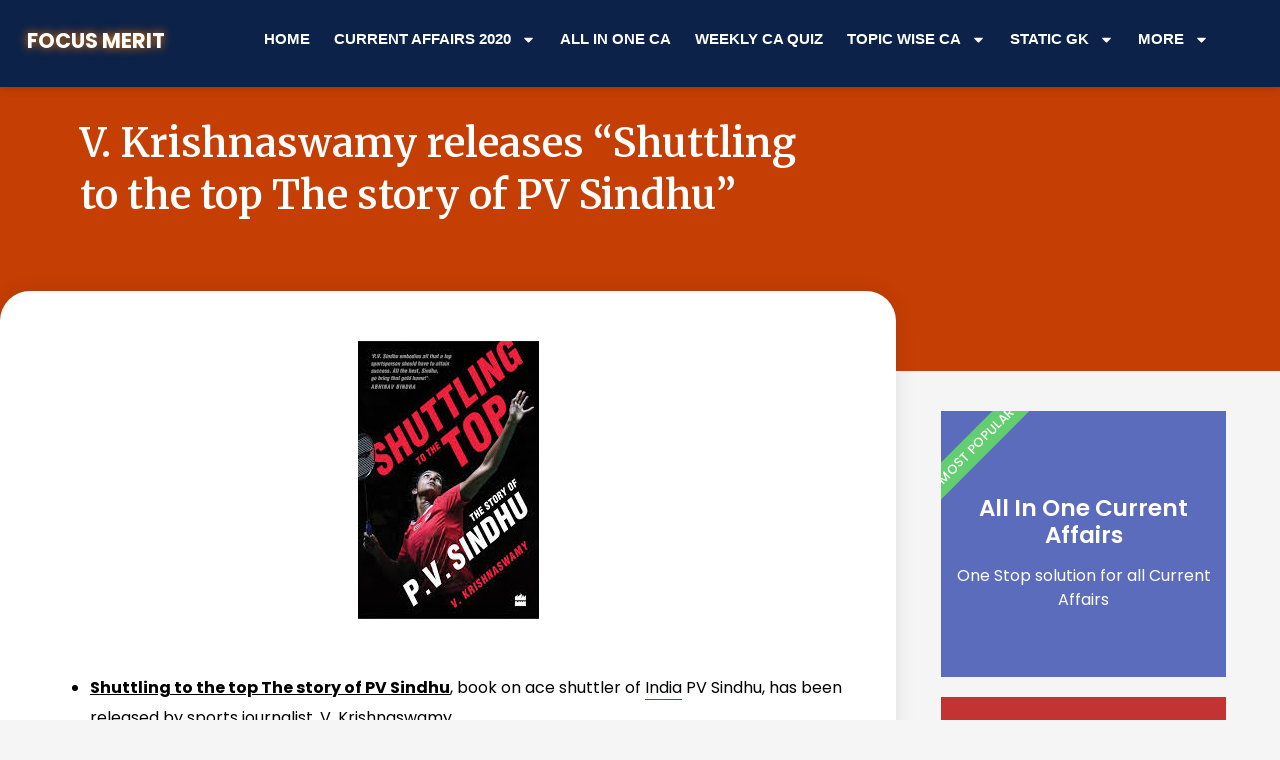

--- FILE ---
content_type: text/html; charset=UTF-8
request_url: https://focusmerit.com/v-krishnaswamy-releases-shuttling-to-the-top-the-story-of-pv-sindhu/
body_size: 123672
content:
<!doctype html>
<html lang="en-US" prefix="og: https://ogp.me/ns#">
<head>
	<meta charset="UTF-8">
	<meta name="viewport" content="width=device-width, initial-scale=1">
	<link rel="profile" href="https://gmpg.org/xfn/11">
	
<!-- Search Engine Optimization by Rank Math - https://rankmath.com/ -->
<title>V. Krishnaswamy releases &quot;Shuttling to the top The story of PV Sindhu&quot; - Focus Merit</title>
<meta name="description" content="Shuttling to the top The story of PV Sindhu, book on ace shuttler of India PV Sindhu, has been released by sports journalist, V. Krishnaswamy. This book"/>
<meta name="robots" content="follow, index, max-snippet:-1, max-video-preview:-1, max-image-preview:large"/>
<link rel="canonical" href="https://focusmerit.com/v-krishnaswamy-releases-shuttling-to-the-top-the-story-of-pv-sindhu/" />
<meta property="og:locale" content="en_US" />
<meta property="og:type" content="article" />
<meta property="og:title" content="V. Krishnaswamy releases &quot;Shuttling to the top The story of PV Sindhu&quot; - Focus Merit" />
<meta property="og:description" content="Shuttling to the top The story of PV Sindhu, book on ace shuttler of India PV Sindhu, has been released by sports journalist, V. Krishnaswamy. This book" />
<meta property="og:url" content="https://focusmerit.com/v-krishnaswamy-releases-shuttling-to-the-top-the-story-of-pv-sindhu/" />
<meta property="og:site_name" content="Focus Merit" />
<meta property="article:publisher" content="https://www.facebook.com/Focus-Merit-103729374664689" />
<meta property="article:section" content="All Current Affairs" />
<meta property="og:updated_time" content="2020-04-22T14:53:47+05:30" />
<meta property="fb:admins" content="103729374664689" />
<meta property="og:image" content="https://focusmerit.com/wp-content/uploads/2020/04/poster4_13_0270.jpeg" />
<meta property="og:image:secure_url" content="https://focusmerit.com/wp-content/uploads/2020/04/poster4_13_0270.jpeg" />
<meta property="og:image:width" content="2000" />
<meta property="og:image:height" content="2000" />
<meta property="og:image:alt" content="Official Logo Focus Merit" />
<meta property="og:image:type" content="image/jpeg" />
<meta property="article:published_time" content="2020-04-19T14:47:00+05:30" />
<meta property="article:modified_time" content="2020-04-22T14:53:47+05:30" />
<meta name="twitter:card" content="summary" />
<meta name="twitter:title" content="V. Krishnaswamy releases &quot;Shuttling to the top The story of PV Sindhu&quot; - Focus Merit" />
<meta name="twitter:description" content="Shuttling to the top The story of PV Sindhu, book on ace shuttler of India PV Sindhu, has been released by sports journalist, V. Krishnaswamy. This book" />
<meta name="twitter:image" content="https://focusmerit.com/wp-content/uploads/2020/04/poster4_13_0270.jpeg" />
<meta name="twitter:label1" content="Written by" />
<meta name="twitter:data1" content="Admin" />
<meta name="twitter:label2" content="Time to read" />
<meta name="twitter:data2" content="Less than a minute" />
<script type="application/ld+json" class="rank-math-schema">{"@context":"https://schema.org","@graph":[{"@type":["EducationalOrganization","Organization"],"@id":"https://focusmerit.com/#organization","name":"Focus Merit","url":"https://www.focusmerit.com","sameAs":["https://www.facebook.com/Focus-Merit-103729374664689"],"email":"contact@focusmerit.com","logo":{"@type":"ImageObject","@id":"https://focusmerit.com/#logo","url":"https://focusmerit.com/wp-content/uploads/2020/04/cropped-poster4_13_0270.jpeg","contentUrl":"https://focusmerit.com/wp-content/uploads/2020/04/cropped-poster4_13_0270.jpeg","caption":"Focus Merit","inLanguage":"en-US","width":"1287","height":"1046"},"contactPoint":[{"@type":"ContactPoint","telephone":"+91 6283992502","contactType":"customer support"}]},{"@type":"WebSite","@id":"https://focusmerit.com/#website","url":"https://focusmerit.com","name":"Focus Merit","publisher":{"@id":"https://focusmerit.com/#organization"},"inLanguage":"en-US"},{"@type":"ImageObject","@id":"https://focusmerit.com/wp-content/uploads/2020/04/Shuttling-to-the-top-The-story-of-PV-Sindhu.jpg","url":"https://focusmerit.com/wp-content/uploads/2020/04/Shuttling-to-the-top-The-story-of-PV-Sindhu.jpg","width":"200","height":"200","inLanguage":"en-US"},{"@type":"BreadcrumbList","@id":"https://focusmerit.com/v-krishnaswamy-releases-shuttling-to-the-top-the-story-of-pv-sindhu/#breadcrumb","itemListElement":[{"@type":"ListItem","position":"1","item":{"@id":"https://www.focusmerit.com/","name":"Homepage"}},{"@type":"ListItem","position":"2","item":{"@id":"https://focusmerit.com/current-affairs/","name":"All Current Affairs"}},{"@type":"ListItem","position":"3","item":{"@id":"https://focusmerit.com/v-krishnaswamy-releases-shuttling-to-the-top-the-story-of-pv-sindhu/","name":"V. Krishnaswamy releases &#8220;Shuttling to the top The story of PV Sindhu&#8221;"}}]},{"@type":"WebPage","@id":"https://focusmerit.com/v-krishnaswamy-releases-shuttling-to-the-top-the-story-of-pv-sindhu/#webpage","url":"https://focusmerit.com/v-krishnaswamy-releases-shuttling-to-the-top-the-story-of-pv-sindhu/","name":"V. Krishnaswamy releases &quot;Shuttling to the top The story of PV Sindhu&quot; - Focus Merit","datePublished":"2020-04-19T14:47:00+05:30","dateModified":"2020-04-22T14:53:47+05:30","isPartOf":{"@id":"https://focusmerit.com/#website"},"primaryImageOfPage":{"@id":"https://focusmerit.com/wp-content/uploads/2020/04/Shuttling-to-the-top-The-story-of-PV-Sindhu.jpg"},"inLanguage":"en-US","breadcrumb":{"@id":"https://focusmerit.com/v-krishnaswamy-releases-shuttling-to-the-top-the-story-of-pv-sindhu/#breadcrumb"}},{"@type":"Person","@id":"https://focusmerit.com/author/focusmeritoutlook-com/","name":"Admin","url":"https://focusmerit.com/author/focusmeritoutlook-com/","image":{"@type":"ImageObject","@id":"https://secure.gravatar.com/avatar/88a3da68b27850619099a6c2367f5d8a?s=96&amp;d=mm&amp;r=g","url":"https://secure.gravatar.com/avatar/88a3da68b27850619099a6c2367f5d8a?s=96&amp;d=mm&amp;r=g","caption":"Admin","inLanguage":"en-US"},"worksFor":{"@id":"https://focusmerit.com/#organization"}},{"@type":"NewsArticle","headline":"V. Krishnaswamy releases &quot;Shuttling to the top The story of PV Sindhu&quot; - Focus Merit","keywords":"Shuttling to the top The story of PV Sindhu","datePublished":"2020-04-19T14:47:00+05:30","dateModified":"2020-04-22T14:53:47+05:30","articleSection":"All Current Affairs, Books and Authors","author":{"@id":"https://focusmerit.com/author/focusmeritoutlook-com/","name":"Admin"},"publisher":{"@id":"https://focusmerit.com/#organization"},"description":"Shuttling to the top The story of PV Sindhu, book on ace shuttler of India PV Sindhu, has been released by sports journalist, V. Krishnaswamy. This book","name":"V. Krishnaswamy releases &quot;Shuttling to the top The story of PV Sindhu&quot; - Focus Merit","@id":"https://focusmerit.com/v-krishnaswamy-releases-shuttling-to-the-top-the-story-of-pv-sindhu/#richSnippet","isPartOf":{"@id":"https://focusmerit.com/v-krishnaswamy-releases-shuttling-to-the-top-the-story-of-pv-sindhu/#webpage"},"image":{"@id":"https://focusmerit.com/wp-content/uploads/2020/04/Shuttling-to-the-top-The-story-of-PV-Sindhu.jpg"},"inLanguage":"en-US","mainEntityOfPage":{"@id":"https://focusmerit.com/v-krishnaswamy-releases-shuttling-to-the-top-the-story-of-pv-sindhu/#webpage"}}]}</script>
<!-- /Rank Math WordPress SEO plugin -->

<link rel='dns-prefetch' href='//pagead2.googlesyndication.com' />
<link rel="alternate" type="application/rss+xml" title="Focus Merit &raquo; Feed" href="https://focusmerit.com/feed/" />
<link rel="alternate" type="application/rss+xml" title="Focus Merit &raquo; Comments Feed" href="https://focusmerit.com/comments/feed/" />
<link rel="alternate" type="application/rss+xml" title="Focus Merit &raquo; V. Krishnaswamy releases &#8220;Shuttling to the top The story of PV Sindhu&#8221; Comments Feed" href="https://focusmerit.com/v-krishnaswamy-releases-shuttling-to-the-top-the-story-of-pv-sindhu/feed/" />
<script>
window._wpemojiSettings = {"baseUrl":"https:\/\/s.w.org\/images\/core\/emoji\/14.0.0\/72x72\/","ext":".png","svgUrl":"https:\/\/s.w.org\/images\/core\/emoji\/14.0.0\/svg\/","svgExt":".svg","source":{"concatemoji":"https:\/\/focusmerit.com\/wp-includes\/js\/wp-emoji-release.min.js?ver=6.4.7"}};
/*! This file is auto-generated */
!function(i,n){var o,s,e;function c(e){try{var t={supportTests:e,timestamp:(new Date).valueOf()};sessionStorage.setItem(o,JSON.stringify(t))}catch(e){}}function p(e,t,n){e.clearRect(0,0,e.canvas.width,e.canvas.height),e.fillText(t,0,0);var t=new Uint32Array(e.getImageData(0,0,e.canvas.width,e.canvas.height).data),r=(e.clearRect(0,0,e.canvas.width,e.canvas.height),e.fillText(n,0,0),new Uint32Array(e.getImageData(0,0,e.canvas.width,e.canvas.height).data));return t.every(function(e,t){return e===r[t]})}function u(e,t,n){switch(t){case"flag":return n(e,"\ud83c\udff3\ufe0f\u200d\u26a7\ufe0f","\ud83c\udff3\ufe0f\u200b\u26a7\ufe0f")?!1:!n(e,"\ud83c\uddfa\ud83c\uddf3","\ud83c\uddfa\u200b\ud83c\uddf3")&&!n(e,"\ud83c\udff4\udb40\udc67\udb40\udc62\udb40\udc65\udb40\udc6e\udb40\udc67\udb40\udc7f","\ud83c\udff4\u200b\udb40\udc67\u200b\udb40\udc62\u200b\udb40\udc65\u200b\udb40\udc6e\u200b\udb40\udc67\u200b\udb40\udc7f");case"emoji":return!n(e,"\ud83e\udef1\ud83c\udffb\u200d\ud83e\udef2\ud83c\udfff","\ud83e\udef1\ud83c\udffb\u200b\ud83e\udef2\ud83c\udfff")}return!1}function f(e,t,n){var r="undefined"!=typeof WorkerGlobalScope&&self instanceof WorkerGlobalScope?new OffscreenCanvas(300,150):i.createElement("canvas"),a=r.getContext("2d",{willReadFrequently:!0}),o=(a.textBaseline="top",a.font="600 32px Arial",{});return e.forEach(function(e){o[e]=t(a,e,n)}),o}function t(e){var t=i.createElement("script");t.src=e,t.defer=!0,i.head.appendChild(t)}"undefined"!=typeof Promise&&(o="wpEmojiSettingsSupports",s=["flag","emoji"],n.supports={everything:!0,everythingExceptFlag:!0},e=new Promise(function(e){i.addEventListener("DOMContentLoaded",e,{once:!0})}),new Promise(function(t){var n=function(){try{var e=JSON.parse(sessionStorage.getItem(o));if("object"==typeof e&&"number"==typeof e.timestamp&&(new Date).valueOf()<e.timestamp+604800&&"object"==typeof e.supportTests)return e.supportTests}catch(e){}return null}();if(!n){if("undefined"!=typeof Worker&&"undefined"!=typeof OffscreenCanvas&&"undefined"!=typeof URL&&URL.createObjectURL&&"undefined"!=typeof Blob)try{var e="postMessage("+f.toString()+"("+[JSON.stringify(s),u.toString(),p.toString()].join(",")+"));",r=new Blob([e],{type:"text/javascript"}),a=new Worker(URL.createObjectURL(r),{name:"wpTestEmojiSupports"});return void(a.onmessage=function(e){c(n=e.data),a.terminate(),t(n)})}catch(e){}c(n=f(s,u,p))}t(n)}).then(function(e){for(var t in e)n.supports[t]=e[t],n.supports.everything=n.supports.everything&&n.supports[t],"flag"!==t&&(n.supports.everythingExceptFlag=n.supports.everythingExceptFlag&&n.supports[t]);n.supports.everythingExceptFlag=n.supports.everythingExceptFlag&&!n.supports.flag,n.DOMReady=!1,n.readyCallback=function(){n.DOMReady=!0}}).then(function(){return e}).then(function(){var e;n.supports.everything||(n.readyCallback(),(e=n.source||{}).concatemoji?t(e.concatemoji):e.wpemoji&&e.twemoji&&(t(e.twemoji),t(e.wpemoji)))}))}((window,document),window._wpemojiSettings);
</script>

<style id='wp-emoji-styles-inline-css'>

	img.wp-smiley, img.emoji {
		display: inline !important;
		border: none !important;
		box-shadow: none !important;
		height: 1em !important;
		width: 1em !important;
		margin: 0 0.07em !important;
		vertical-align: -0.1em !important;
		background: none !important;
		padding: 0 !important;
	}
</style>
<style id='rank-math-toc-block-style-inline-css'>
.wp-block-rank-math-toc-block nav ol{counter-reset:item}.wp-block-rank-math-toc-block nav ol li{display:block}.wp-block-rank-math-toc-block nav ol li:before{content:counters(item, ".") ". ";counter-increment:item}

</style>
<style id='classic-theme-styles-inline-css'>
/*! This file is auto-generated */
.wp-block-button__link{color:#fff;background-color:#32373c;border-radius:9999px;box-shadow:none;text-decoration:none;padding:calc(.667em + 2px) calc(1.333em + 2px);font-size:1.125em}.wp-block-file__button{background:#32373c;color:#fff;text-decoration:none}
</style>
<style id='global-styles-inline-css'>
body{--wp--preset--color--black: #000000;--wp--preset--color--cyan-bluish-gray: #abb8c3;--wp--preset--color--white: #ffffff;--wp--preset--color--pale-pink: #f78da7;--wp--preset--color--vivid-red: #cf2e2e;--wp--preset--color--luminous-vivid-orange: #ff6900;--wp--preset--color--luminous-vivid-amber: #fcb900;--wp--preset--color--light-green-cyan: #7bdcb5;--wp--preset--color--vivid-green-cyan: #00d084;--wp--preset--color--pale-cyan-blue: #8ed1fc;--wp--preset--color--vivid-cyan-blue: #0693e3;--wp--preset--color--vivid-purple: #9b51e0;--wp--preset--gradient--vivid-cyan-blue-to-vivid-purple: linear-gradient(135deg,rgba(6,147,227,1) 0%,rgb(155,81,224) 100%);--wp--preset--gradient--light-green-cyan-to-vivid-green-cyan: linear-gradient(135deg,rgb(122,220,180) 0%,rgb(0,208,130) 100%);--wp--preset--gradient--luminous-vivid-amber-to-luminous-vivid-orange: linear-gradient(135deg,rgba(252,185,0,1) 0%,rgba(255,105,0,1) 100%);--wp--preset--gradient--luminous-vivid-orange-to-vivid-red: linear-gradient(135deg,rgba(255,105,0,1) 0%,rgb(207,46,46) 100%);--wp--preset--gradient--very-light-gray-to-cyan-bluish-gray: linear-gradient(135deg,rgb(238,238,238) 0%,rgb(169,184,195) 100%);--wp--preset--gradient--cool-to-warm-spectrum: linear-gradient(135deg,rgb(74,234,220) 0%,rgb(151,120,209) 20%,rgb(207,42,186) 40%,rgb(238,44,130) 60%,rgb(251,105,98) 80%,rgb(254,248,76) 100%);--wp--preset--gradient--blush-light-purple: linear-gradient(135deg,rgb(255,206,236) 0%,rgb(152,150,240) 100%);--wp--preset--gradient--blush-bordeaux: linear-gradient(135deg,rgb(254,205,165) 0%,rgb(254,45,45) 50%,rgb(107,0,62) 100%);--wp--preset--gradient--luminous-dusk: linear-gradient(135deg,rgb(255,203,112) 0%,rgb(199,81,192) 50%,rgb(65,88,208) 100%);--wp--preset--gradient--pale-ocean: linear-gradient(135deg,rgb(255,245,203) 0%,rgb(182,227,212) 50%,rgb(51,167,181) 100%);--wp--preset--gradient--electric-grass: linear-gradient(135deg,rgb(202,248,128) 0%,rgb(113,206,126) 100%);--wp--preset--gradient--midnight: linear-gradient(135deg,rgb(2,3,129) 0%,rgb(40,116,252) 100%);--wp--preset--font-size--small: 13px;--wp--preset--font-size--medium: 20px;--wp--preset--font-size--large: 36px;--wp--preset--font-size--x-large: 42px;--wp--preset--spacing--20: 0.44rem;--wp--preset--spacing--30: 0.67rem;--wp--preset--spacing--40: 1rem;--wp--preset--spacing--50: 1.5rem;--wp--preset--spacing--60: 2.25rem;--wp--preset--spacing--70: 3.38rem;--wp--preset--spacing--80: 5.06rem;--wp--preset--shadow--natural: 6px 6px 9px rgba(0, 0, 0, 0.2);--wp--preset--shadow--deep: 12px 12px 50px rgba(0, 0, 0, 0.4);--wp--preset--shadow--sharp: 6px 6px 0px rgba(0, 0, 0, 0.2);--wp--preset--shadow--outlined: 6px 6px 0px -3px rgba(255, 255, 255, 1), 6px 6px rgba(0, 0, 0, 1);--wp--preset--shadow--crisp: 6px 6px 0px rgba(0, 0, 0, 1);}:where(.is-layout-flex){gap: 0.5em;}:where(.is-layout-grid){gap: 0.5em;}body .is-layout-flow > .alignleft{float: left;margin-inline-start: 0;margin-inline-end: 2em;}body .is-layout-flow > .alignright{float: right;margin-inline-start: 2em;margin-inline-end: 0;}body .is-layout-flow > .aligncenter{margin-left: auto !important;margin-right: auto !important;}body .is-layout-constrained > .alignleft{float: left;margin-inline-start: 0;margin-inline-end: 2em;}body .is-layout-constrained > .alignright{float: right;margin-inline-start: 2em;margin-inline-end: 0;}body .is-layout-constrained > .aligncenter{margin-left: auto !important;margin-right: auto !important;}body .is-layout-constrained > :where(:not(.alignleft):not(.alignright):not(.alignfull)){max-width: var(--wp--style--global--content-size);margin-left: auto !important;margin-right: auto !important;}body .is-layout-constrained > .alignwide{max-width: var(--wp--style--global--wide-size);}body .is-layout-flex{display: flex;}body .is-layout-flex{flex-wrap: wrap;align-items: center;}body .is-layout-flex > *{margin: 0;}body .is-layout-grid{display: grid;}body .is-layout-grid > *{margin: 0;}:where(.wp-block-columns.is-layout-flex){gap: 2em;}:where(.wp-block-columns.is-layout-grid){gap: 2em;}:where(.wp-block-post-template.is-layout-flex){gap: 1.25em;}:where(.wp-block-post-template.is-layout-grid){gap: 1.25em;}.has-black-color{color: var(--wp--preset--color--black) !important;}.has-cyan-bluish-gray-color{color: var(--wp--preset--color--cyan-bluish-gray) !important;}.has-white-color{color: var(--wp--preset--color--white) !important;}.has-pale-pink-color{color: var(--wp--preset--color--pale-pink) !important;}.has-vivid-red-color{color: var(--wp--preset--color--vivid-red) !important;}.has-luminous-vivid-orange-color{color: var(--wp--preset--color--luminous-vivid-orange) !important;}.has-luminous-vivid-amber-color{color: var(--wp--preset--color--luminous-vivid-amber) !important;}.has-light-green-cyan-color{color: var(--wp--preset--color--light-green-cyan) !important;}.has-vivid-green-cyan-color{color: var(--wp--preset--color--vivid-green-cyan) !important;}.has-pale-cyan-blue-color{color: var(--wp--preset--color--pale-cyan-blue) !important;}.has-vivid-cyan-blue-color{color: var(--wp--preset--color--vivid-cyan-blue) !important;}.has-vivid-purple-color{color: var(--wp--preset--color--vivid-purple) !important;}.has-black-background-color{background-color: var(--wp--preset--color--black) !important;}.has-cyan-bluish-gray-background-color{background-color: var(--wp--preset--color--cyan-bluish-gray) !important;}.has-white-background-color{background-color: var(--wp--preset--color--white) !important;}.has-pale-pink-background-color{background-color: var(--wp--preset--color--pale-pink) !important;}.has-vivid-red-background-color{background-color: var(--wp--preset--color--vivid-red) !important;}.has-luminous-vivid-orange-background-color{background-color: var(--wp--preset--color--luminous-vivid-orange) !important;}.has-luminous-vivid-amber-background-color{background-color: var(--wp--preset--color--luminous-vivid-amber) !important;}.has-light-green-cyan-background-color{background-color: var(--wp--preset--color--light-green-cyan) !important;}.has-vivid-green-cyan-background-color{background-color: var(--wp--preset--color--vivid-green-cyan) !important;}.has-pale-cyan-blue-background-color{background-color: var(--wp--preset--color--pale-cyan-blue) !important;}.has-vivid-cyan-blue-background-color{background-color: var(--wp--preset--color--vivid-cyan-blue) !important;}.has-vivid-purple-background-color{background-color: var(--wp--preset--color--vivid-purple) !important;}.has-black-border-color{border-color: var(--wp--preset--color--black) !important;}.has-cyan-bluish-gray-border-color{border-color: var(--wp--preset--color--cyan-bluish-gray) !important;}.has-white-border-color{border-color: var(--wp--preset--color--white) !important;}.has-pale-pink-border-color{border-color: var(--wp--preset--color--pale-pink) !important;}.has-vivid-red-border-color{border-color: var(--wp--preset--color--vivid-red) !important;}.has-luminous-vivid-orange-border-color{border-color: var(--wp--preset--color--luminous-vivid-orange) !important;}.has-luminous-vivid-amber-border-color{border-color: var(--wp--preset--color--luminous-vivid-amber) !important;}.has-light-green-cyan-border-color{border-color: var(--wp--preset--color--light-green-cyan) !important;}.has-vivid-green-cyan-border-color{border-color: var(--wp--preset--color--vivid-green-cyan) !important;}.has-pale-cyan-blue-border-color{border-color: var(--wp--preset--color--pale-cyan-blue) !important;}.has-vivid-cyan-blue-border-color{border-color: var(--wp--preset--color--vivid-cyan-blue) !important;}.has-vivid-purple-border-color{border-color: var(--wp--preset--color--vivid-purple) !important;}.has-vivid-cyan-blue-to-vivid-purple-gradient-background{background: var(--wp--preset--gradient--vivid-cyan-blue-to-vivid-purple) !important;}.has-light-green-cyan-to-vivid-green-cyan-gradient-background{background: var(--wp--preset--gradient--light-green-cyan-to-vivid-green-cyan) !important;}.has-luminous-vivid-amber-to-luminous-vivid-orange-gradient-background{background: var(--wp--preset--gradient--luminous-vivid-amber-to-luminous-vivid-orange) !important;}.has-luminous-vivid-orange-to-vivid-red-gradient-background{background: var(--wp--preset--gradient--luminous-vivid-orange-to-vivid-red) !important;}.has-very-light-gray-to-cyan-bluish-gray-gradient-background{background: var(--wp--preset--gradient--very-light-gray-to-cyan-bluish-gray) !important;}.has-cool-to-warm-spectrum-gradient-background{background: var(--wp--preset--gradient--cool-to-warm-spectrum) !important;}.has-blush-light-purple-gradient-background{background: var(--wp--preset--gradient--blush-light-purple) !important;}.has-blush-bordeaux-gradient-background{background: var(--wp--preset--gradient--blush-bordeaux) !important;}.has-luminous-dusk-gradient-background{background: var(--wp--preset--gradient--luminous-dusk) !important;}.has-pale-ocean-gradient-background{background: var(--wp--preset--gradient--pale-ocean) !important;}.has-electric-grass-gradient-background{background: var(--wp--preset--gradient--electric-grass) !important;}.has-midnight-gradient-background{background: var(--wp--preset--gradient--midnight) !important;}.has-small-font-size{font-size: var(--wp--preset--font-size--small) !important;}.has-medium-font-size{font-size: var(--wp--preset--font-size--medium) !important;}.has-large-font-size{font-size: var(--wp--preset--font-size--large) !important;}.has-x-large-font-size{font-size: var(--wp--preset--font-size--x-large) !important;}
.wp-block-navigation a:where(:not(.wp-element-button)){color: inherit;}
:where(.wp-block-post-template.is-layout-flex){gap: 1.25em;}:where(.wp-block-post-template.is-layout-grid){gap: 1.25em;}
:where(.wp-block-columns.is-layout-flex){gap: 2em;}:where(.wp-block-columns.is-layout-grid){gap: 2em;}
.wp-block-pullquote{font-size: 1.5em;line-height: 1.6;}
</style>
<link rel='stylesheet' id='quiz-maker-css' href='https://focusmerit.com/wp-content/plugins/quiz-maker/public/css/quiz-maker-public.css?ver=8.6.4' media='all' />
<link rel='stylesheet' id='qtip2css-css' href='https://focusmerit.com/wp-content/plugins/tooltips-pro/js/qtip3/jquery.qtip.min.css?ver=6.4.7' media='all' />
<link rel='stylesheet' id='tooltipscss-css' href='https://focusmerit.com/wp-content/plugins/tooltips-pro/tooltips.css?ver=6.4.7' media='all' />
<link rel='stylesheet' id='directorycss-css' href='https://focusmerit.com/wp-content/plugins/tooltips-pro/js/jdirectory/directory.min.css?ver=6.4.7' media='all' />
<link rel='stylesheet' id='tooltipglobalcss-css' href='https://focusmerit.com/wp-content/plugins/tooltips-pro/asset/css/global/tooltip/tooltips_global.css?ver=6.4.7' media='all' />
<link rel='stylesheet' id='directorytemplates-css' href='https://focusmerit.com/wp-content/plugins/tooltips-pro/js/jdirectory/templates/glossary-blue.css?ver=6.4.7' media='all' />
<link rel='stylesheet' id='search-filter-plugin-styles-css' href='https://focusmerit.com/wp-content/plugins/search-filter-pro/public/assets/css/search-filter.min.css?ver=2.5.1' media='all' />
<link rel='stylesheet' id='hello-elementor-css' href='https://focusmerit.com/wp-content/themes/hello-elementor/style.min.css?ver=3.0.1' media='all' />
<link rel='stylesheet' id='hello-elementor-theme-style-css' href='https://focusmerit.com/wp-content/themes/hello-elementor/theme.min.css?ver=3.0.1' media='all' />
<link rel='stylesheet' id='hello-elementor-header-footer-css' href='https://focusmerit.com/wp-content/themes/hello-elementor/header-footer.min.css?ver=3.0.1' media='all' />
<link rel='stylesheet' id='elementor-frontend-css' href='https://focusmerit.com/wp-content/plugins/elementor/assets/css/frontend.min.css?ver=3.27.6' media='all' />
<link rel='stylesheet' id='elementor-post-13308-css' href='https://focusmerit.com/wp-content/uploads/elementor/css/post-13308.css?ver=1740844910' media='all' />
<link rel='stylesheet' id='elementor-pro-css' href='https://focusmerit.com/wp-content/plugins/elementor-pro/assets/css/frontend.min.css?ver=3.20.2' media='all' />
<link rel='stylesheet' id='widget-image-css' href='https://focusmerit.com/wp-content/plugins/elementor/assets/css/widget-image.min.css?ver=3.27.6' media='all' />
<link rel='stylesheet' id='widget-text-editor-css' href='https://focusmerit.com/wp-content/plugins/elementor/assets/css/widget-text-editor.min.css?ver=3.27.6' media='all' />
<link rel='stylesheet' id='elementor-post-8839-css' href='https://focusmerit.com/wp-content/uploads/elementor/css/post-8839.css?ver=1740961014' media='all' />
<link rel='stylesheet' id='elementor-post-16-css' href='https://focusmerit.com/wp-content/uploads/elementor/css/post-16.css?ver=1740844911' media='all' />
<link rel='stylesheet' id='quiz-maker-admin-css' href='https://focusmerit.com/wp-content/plugins/quiz-maker/admin/css/admin.css?ver=8.6.4' media='all' />
<link rel='stylesheet' id='elementor-post-1181-css' href='https://focusmerit.com/wp-content/uploads/elementor/css/post-1181.css?ver=1740844911' media='all' />
<link rel='stylesheet' id='tablepress-default-css' href='https://focusmerit.com/wp-content/tablepress-combined.min.css?ver=22' media='all' />
<link crossorigin="anonymous" rel='stylesheet' id='google-fonts-1-css' href='https://fonts.googleapis.com/css?family=Poppins%3A100%2C100italic%2C200%2C200italic%2C300%2C300italic%2C400%2C400italic%2C500%2C500italic%2C600%2C600italic%2C700%2C700italic%2C800%2C800italic%2C900%2C900italic%7CMerriweather%3A100%2C100italic%2C200%2C200italic%2C300%2C300italic%2C400%2C400italic%2C500%2C500italic%2C600%2C600italic%2C700%2C700italic%2C800%2C800italic%2C900%2C900italic&#038;display=auto&#038;ver=6.4.7' media='all' />
<link rel="preconnect" href="https://fonts.gstatic.com/" crossorigin><script src="https://focusmerit.com/wp-includes/js/jquery/jquery.min.js?ver=3.7.1" id="jquery-core-js"></script>
<script src="https://focusmerit.com/wp-includes/js/jquery/jquery-migrate.min.js?ver=3.4.1" id="jquery-migrate-js"></script>
<script src="https://focusmerit.com/wp-content/plugins/tooltips-pro/js/imagesloaded.pkgd.min.js?ver=6.4.7" id="imagesloadedjs-js"></script>
<script src="https://focusmerit.com/wp-content/plugins/tooltips-pro/js/qtip3/jquery.qtip.min.js?ver=6.4.7" id="qtip2js-js"></script>
<script src="https://focusmerit.com/wp-content/plugins/tooltips-pro/js/jdirectory/jquery.directory.min.js?ver=6.4.7" id="directoryjs-js"></script>
<script id="search-filter-elementor-js-extra">
var SFE_DATA = {"ajax_url":"https:\/\/focusmerit.com\/wp-admin\/admin-ajax.php","home_url":"https:\/\/focusmerit.com\/"};
</script>
<script src="https://focusmerit.com/wp-content/plugins/search-filter-elementor/assets/js/search-filter-elementor.js?ver=1.0.0" id="search-filter-elementor-js"></script>
<link rel="https://api.w.org/" href="https://focusmerit.com/wp-json/" /><link rel="alternate" type="application/json" href="https://focusmerit.com/wp-json/wp/v2/posts/8839" /><link rel="EditURI" type="application/rsd+xml" title="RSD" href="https://focusmerit.com/xmlrpc.php?rsd" />
<meta name="generator" content="WordPress 6.4.7" />
<link rel='shortlink' href='https://focusmerit.com/?p=8839' />
<link rel="alternate" type="application/json+oembed" href="https://focusmerit.com/wp-json/oembed/1.0/embed?url=https%3A%2F%2Ffocusmerit.com%2Fv-krishnaswamy-releases-shuttling-to-the-top-the-story-of-pv-sindhu%2F" />
<link rel="alternate" type="text/xml+oembed" href="https://focusmerit.com/wp-json/oembed/1.0/embed?url=https%3A%2F%2Ffocusmerit.com%2Fv-krishnaswamy-releases-shuttling-to-the-top-the-story-of-pv-sindhu%2F&#038;format=xml" />
<meta name="generator" content="Site Kit by Google 1.123.0" />        <style type="text/css">
					</style>
        				<style type="text/css">
					.tooltips_table_title a
					{
					text-decoration:none;
					border-bottom: 1px solid #888888 !important;
					}
				</style>
								<style type="text/css">
						.tooltips_table_title a
						{
						color: #888888 !important;
						}
					</style>
										<style type="text/css">
							.tooltips_table_title a
							{
							font-size: 14px !important;
							}
						</style>
											<style type="text/css">
							.tooltips_table_content
							{
							color: #888888 !important;
							}
						</style>
						<style type="text/css">
	.tooltips_table .tooltipsall
	{
		border-bottom:none !important;
	}
	.tooltips_table span {
		color: inherit !important;
	}
	.qtip-content .tooltipsall
	{
		border-bottom:none !important;
		color: inherit !important;
	}
	</style>
		<style type="text/css">
	.tooltipsall:hover {
		color: #;
	}
	</style>
	<!--[if IE]>
    <style type="text/css">
    .qtip {
       filter:alpha(Opacity=100); // IE7 and below
       -ms-filter:"progid:DXImageTransform.Microsoft.Alpha(Opacity=100)"; // IE8
    }
    </style>
<![endif]-->
					
<style type="text/css">
    .qtip {
        opacity: 1.0; 
        -moz-opacity: 1.0; 
        -webkit-opacity: 1.0; 
    }
    .ui-wordpress-tooltip-pro
    {
	width:400px;    
	max-width:80%;
    }
    
    	.ui-wordpress-tooltip-pro
	{
	color: #0a0202 !important;
	width:400px;
	font-size:14px;
	line-height:20px;
	background-color: #9bd1dd  !important;
	text-align:left  !important;
	border-width:2px  !important;
	border-color: # !important;
	border-style: solid !important;
	padding: 10px;
	border-radius: 8px;
	}
	.qtip-content
	{
		text-align:left  !important;
	}
	.ui-wordpress-tooltip-pro
	{
		margin: 0px 10px 0px -6px;	
	}
			.tooltipglossarylinkintooltipbox a
			{
				color: #;
			}		
					.tooltipsPopupCreditLink a
			{
				color: #;
			}		
					.qtip-default .qtip-titlebar
			{
				font-size: 16px;
				color: #;
				background-color: #;
			}
			.qtip-icon .ui-icon
			{
				padding:2px;
			}
								.qtip-default .qtip-titlebar .qtip-title
					{
						font-family: arial black, sans-serif;
					}
												.qtip-default .qtip-content
							{
								font-family: arial black, sans-serif;
							}
										.qtip-default .qtip-icon
			{
				background-color: #;
			}
						.qtip-icon, .qtip-icon .ui-icon
			{
    			-moz-border-radius: 4px;
    			-webkit-border-radius: 4px;
    			border-radius: 4px;
			}
								.qtip-default .qtip-icon
					{
		    			color: #;
					}
					.qtip-default .qtip-titlebar .qtip-close
					{
						color: #;
					}
								.tooltipsall
			{
				border-bottom: 1px solid #e01818;
			}			
					.qtip-default
		{
    		border: none;
    		background-color: initial;
    		color: inherit;
}			
		}
		</style>
		<script type="text/javascript">
	var ajaxurl = '/wp-admin/admin-ajax.php';
	
	function tooltipsdate()
	{
			var d=new Date();
			str='';
			str +=d.getFullYear()+'-';
			str +=d.getMonth()+1+'-';
			str +=d.getDate()+'-';
			str +=d.getHours()+'-';
			str +=d.getMinutes()+'-';
			str +=d.getSeconds();
			return str; 
	}
	var nowtime = tooltipsdate();
	var tooltipsClientIP = '3.137.215.182';

	function toolTips(whichID,theTipContent,toolTipPostID,theTipTitle, toolTipCustomizedStyle) 
	{
				if (typeof toolTipPostID==='undefined')
		{
			toolTipPostID = '0';
		}

		toolTipPostStyleName = 'ui-wordpress-tooltip-pro';
		if (typeof toolTipCustomizedStyle==='undefined')
		{
			toolTipCustomizedStyle = 'ui-wordpress-tooltip-pro';
		}

			jQuery(whichID).qtip
			(
				{
					content:
					{
													text:theTipContent,
											},
    				postid:toolTipPostID,  					
					style:
   					{
						classes: toolTipCustomizedStyle + ' skyisblue '
    				},
    									position:
    				{
    					viewport: jQuery(window),
    					my: 'top center',
    					at: 'bottom center'    				},
					show:
						{
						event: 'mouseover',
												effect: function() {
							
			                jQuery(this).fadeTo(200, 1.0);
			                		jQuery('.qtip iframe').attr('id','stopplayingyoutube');
			                		oldsrc =  jQuery("#stopplayingyoutube").attr("oldsrc");

			                		if ('undefined' == oldsrc)
			                		{

			                		}
			                		else
			                		{

			                			jQuery("#stopplayingyoutube").attr("src", jQuery("#stopplayingyoutube").attr("oldsrc"));
			                		}
			            }
						},
					hide:
														{
									fixed: true, 
									delay: 200,
									effect: function(offset) 
									{
										jQuery('.qtip iframe').attr('id','stopplayingyoutube');
							 			jQuery("#stopplayingyoutube").attr("oldsrc", jQuery("#stopplayingyoutube").attr("src"));
										 jQuery("#stopplayingyoutube").attr("src", '');
							            jQuery(this).slideDown(100); // "this" refers to the tooltip
							        }
								}
												
				}
			)
	}
</script>
	

<!-- Google AdSense meta tags added by Site Kit -->
<meta name="google-adsense-platform-account" content="ca-host-pub-2644536267352236">
<meta name="google-adsense-platform-domain" content="sitekit.withgoogle.com">
<!-- End Google AdSense meta tags added by Site Kit -->
<meta name="generator" content="Elementor 3.27.6; features: e_font_icon_svg, additional_custom_breakpoints; settings: css_print_method-external, google_font-enabled, font_display-auto">
      <meta name="onesignal" content="wordpress-plugin"/>
            <script>

      window.OneSignal = window.OneSignal || [];

      OneSignal.push( function() {
        OneSignal.SERVICE_WORKER_UPDATER_PATH = "OneSignalSDKUpdaterWorker.js.php";
                      OneSignal.SERVICE_WORKER_PATH = "OneSignalSDKWorker.js.php";
                      OneSignal.SERVICE_WORKER_PARAM = { scope: "/" };
        OneSignal.setDefaultNotificationUrl("https://focusmerit.com");
        var oneSignal_options = {};
        window._oneSignalInitOptions = oneSignal_options;

        oneSignal_options['wordpress'] = true;
oneSignal_options['appId'] = '874fc065-353e-432f-a3bd-af4983f2b02f';
oneSignal_options['allowLocalhostAsSecureOrigin'] = true;
oneSignal_options['welcomeNotification'] = { };
oneSignal_options['welcomeNotification']['title'] = "";
oneSignal_options['welcomeNotification']['message'] = "";
oneSignal_options['path'] = "https://focusmerit.com/wp-content/plugins/onesignal-free-web-push-notifications/sdk_files/";
oneSignal_options['safari_web_id'] = "web.onesignal.auto.58e6e5b6-6735-4042-a066-08aa34a9c18a";
oneSignal_options['persistNotification'] = true;
oneSignal_options['promptOptions'] = { };
oneSignal_options['notifyButton'] = { };
oneSignal_options['notifyButton']['enable'] = true;
oneSignal_options['notifyButton']['position'] = 'bottom-left';
oneSignal_options['notifyButton']['theme'] = 'inverse';
oneSignal_options['notifyButton']['size'] = 'medium';
oneSignal_options['notifyButton']['displayPredicate'] = function() {
              return OneSignal.isPushNotificationsEnabled()
                      .then(function(isPushEnabled) {
                          return !isPushEnabled;
                      });
            };
oneSignal_options['notifyButton']['showCredit'] = false;
oneSignal_options['notifyButton']['text'] = {};
oneSignal_options['notifyButton']['text']['tip.state.subscribed'] = 'You will receive all important notifications.';
oneSignal_options['notifyButton']['colors'] = {};
oneSignal_options['notifyButton']['offset'] = {};
                OneSignal.init(window._oneSignalInitOptions);
                OneSignal.showSlidedownPrompt();      });

      function documentInitOneSignal() {
        var oneSignal_elements = document.getElementsByClassName("OneSignal-prompt");

        var oneSignalLinkClickHandler = function(event) { OneSignal.push(['registerForPushNotifications']); event.preventDefault(); };        for(var i = 0; i < oneSignal_elements.length; i++)
          oneSignal_elements[i].addEventListener('click', oneSignalLinkClickHandler, false);
      }

      if (document.readyState === 'complete') {
           documentInitOneSignal();
      }
      else {
           window.addEventListener("load", function(event){
               documentInitOneSignal();
          });
      }
    </script>
			<style>
				.e-con.e-parent:nth-of-type(n+4):not(.e-lazyloaded):not(.e-no-lazyload),
				.e-con.e-parent:nth-of-type(n+4):not(.e-lazyloaded):not(.e-no-lazyload) * {
					background-image: none !important;
				}
				@media screen and (max-height: 1024px) {
					.e-con.e-parent:nth-of-type(n+3):not(.e-lazyloaded):not(.e-no-lazyload),
					.e-con.e-parent:nth-of-type(n+3):not(.e-lazyloaded):not(.e-no-lazyload) * {
						background-image: none !important;
					}
				}
				@media screen and (max-height: 640px) {
					.e-con.e-parent:nth-of-type(n+2):not(.e-lazyloaded):not(.e-no-lazyload),
					.e-con.e-parent:nth-of-type(n+2):not(.e-lazyloaded):not(.e-no-lazyload) * {
						background-image: none !important;
					}
				}
			</style>
			<link rel="amphtml" href="https://focusmerit.com/v-krishnaswamy-releases-shuttling-to-the-top-the-story-of-pv-sindhu/amp/">
<!-- Google AdSense snippet added by Site Kit -->
<script async src="https://pagead2.googlesyndication.com/pagead/js/adsbygoogle.js?client=ca-pub-3827230644098392&amp;host=ca-host-pub-2644536267352236" crossorigin="anonymous"></script>

<!-- End Google AdSense snippet added by Site Kit -->
<link rel="icon" href="https://focusmerit.com/wp-content/uploads/2020/04/cropped-poster4_13_0270-1-32x32.jpeg" sizes="32x32" />
<link rel="icon" href="https://focusmerit.com/wp-content/uploads/2020/04/cropped-poster4_13_0270-1-192x192.jpeg" sizes="192x192" />
<link rel="apple-touch-icon" href="https://focusmerit.com/wp-content/uploads/2020/04/cropped-poster4_13_0270-1-180x180.jpeg" />
<meta name="msapplication-TileImage" content="https://focusmerit.com/wp-content/uploads/2020/04/cropped-poster4_13_0270-1-270x270.jpeg" />
		<style id="wp-custom-css">
			

/** Start Block Kit CSS: 143-3-7969bb877702491bc5ca272e536ada9d **/

.envato-block__preview{overflow: visible;}
/* Material Button Click Effect */
.envato-kit-140-material-hit .menu-item a,
.envato-kit-140-material-button .elementor-button{
  background-position: center;
  transition: background 0.8s;
}
.envato-kit-140-material-hit .menu-item a:hover,
.envato-kit-140-material-button .elementor-button:hover{
  background: radial-gradient(circle, transparent 1%, #fff 1%) center/15000%;
}
.envato-kit-140-material-hit .menu-item a:active,
.envato-kit-140-material-button .elementor-button:active{
  background-color: #FFF;
  background-size: 100%;
  transition: background 0s;
}

/* Field Shadow */
.envato-kit-140-big-shadow-form .elementor-field-textual{
	box-shadow: 0 20px 30px rgba(0,0,0, .05);
}

/* FAQ */
.envato-kit-140-faq .elementor-accordion .elementor-accordion-item{
	border-width: 0 0 1px !important;
}

/* Scrollable Columns */
.envato-kit-140-scrollable{
	 height: 100%;
   overflow: auto;
   overflow-x: hidden;
}

/* ImageBox: No Space */
.envato-kit-140-imagebox-nospace:hover{
	transform: scale(1.1);
	transition: all 0.3s;
}
.envato-kit-140-imagebox-nospace figure{
	line-height: 0;
}

.envato-kit-140-slide .elementor-slide-content{
	background: #FFF;
	margin-left: -60px;
	padding: 1em;
}
.envato-kit-140-carousel .slick-active:not(.slick-current)  img{
	padding: 20px !important;
	transition: all .9s;
}

/** End Block Kit CSS: 143-3-7969bb877702491bc5ca272e536ada9d **/



/** Start Block Kit CSS: 72-3-34d2cc762876498c8f6be5405a48e6e2 **/

.envato-block__preview{overflow: visible;}

/*Kit 69 Custom Styling for buttons */
.envato-kit-69-slide-btn .elementor-button,
.envato-kit-69-cta-btn .elementor-button,
.envato-kit-69-flip-btn .elementor-button{
	border-left: 0px !important;
	border-bottom: 0px !important;
	border-right: 0px !important;
	padding: 15px 0 0 !important;
}
.envato-kit-69-slide-btn .elementor-slide-button:hover,
.envato-kit-69-cta-btn .elementor-button:hover,
.envato-kit-69-flip-btn .elementor-button:hover{
	margin-bottom: 20px;
}
.envato-kit-69-menu .elementor-nav-menu--main a:hover{
	margin-top: -7px;
	padding-top: 4px;
	border-bottom: 1px solid #FFF;
}
/* Fix menu dropdown width */
.envato-kit-69-menu .elementor-nav-menu--dropdown{
	width: 100% !important;
}

/** End Block Kit CSS: 72-3-34d2cc762876498c8f6be5405a48e6e2 **/



/** Start Block Kit CSS: 142-3-a175df65179b9ef6a5ca9f1b2c0202b9 **/

.envato-block__preview{
	overflow: visible;
}

/* Border Radius */
.envato-kit-139-accordion .elementor-widget-container{
	border-radius: 10px !important;
}
.envato-kit-139-map iframe,
.envato-kit-139-slider .slick-slide,
.envato-kit-139-flipbox .elementor-flip-box div{
		border-radius: 10px !important;

}


/** End Block Kit CSS: 142-3-a175df65179b9ef6a5ca9f1b2c0202b9 **/



/** Start Block Kit CSS: 69-3-4f8cfb8a1a68ec007f2be7a02bdeadd9 **/

.envato-kit-66-menu .e--pointer-framed .elementor-item:before{
	border-radius:1px;
}

.envato-kit-66-subscription-form .elementor-form-fields-wrapper{
	position:relative;
}

.envato-kit-66-subscription-form .elementor-form-fields-wrapper .elementor-field-type-submit{
	position:static;
}

.envato-kit-66-subscription-form .elementor-form-fields-wrapper .elementor-field-type-submit button{
	position: absolute;
    top: 50%;
    right: 6px;
    transform: translate(0, -50%);
		-moz-transform: translate(0, -50%);
		-webmit-transform: translate(0, -50%);
}

.envato-kit-66-testi-slider .elementor-testimonial__footer{
	margin-top: -60px !important;
	z-index: 99;
  position: relative;
}

.envato-kit-66-featured-slider .elementor-slides .slick-prev{
	width:50px;
	height:50px;
	background-color:#ffffff !important;
	transform:rotate(45deg);
	-moz-transform:rotate(45deg);
	-webkit-transform:rotate(45deg);
	left:-25px !important;
	-webkit-box-shadow: 0px 1px 2px 1px rgba(0,0,0,0.32);
	-moz-box-shadow: 0px 1px 2px 1px rgba(0,0,0,0.32);
	box-shadow: 0px 1px 2px 1px rgba(0,0,0,0.32);
}

.envato-kit-66-featured-slider .elementor-slides .slick-prev:before{
	display:block;
	margin-top:0px;
	margin-left:0px;
	transform:rotate(-45deg);
	-moz-transform:rotate(-45deg);
	-webkit-transform:rotate(-45deg);
}

.envato-kit-66-featured-slider .elementor-slides .slick-next{
	width:50px;
	height:50px;
	background-color:#ffffff !important;
	transform:rotate(45deg);
	-moz-transform:rotate(45deg);
	-webkit-transform:rotate(45deg);
	right:-25px !important;
	-webkit-box-shadow: 0px 1px 2px 1px rgba(0,0,0,0.32);
	-moz-box-shadow: 0px 1px 2px 1px rgba(0,0,0,0.32);
	box-shadow: 0px 1px 2px 1px rgba(0,0,0,0.32);
}

.envato-kit-66-featured-slider .elementor-slides .slick-next:before{
	display:block;
	margin-top:-5px;
	margin-right:-5px;
	transform:rotate(-45deg);
	-moz-transform:rotate(-45deg);
	-webkit-transform:rotate(-45deg);
}

.envato-kit-66-orangetext{
	color:#f4511e;
}

.envato-kit-66-countdown .elementor-countdown-label{
	display:inline-block !important;
	border:2px solid rgba(255,255,255,0.2);
	padding:9px 20px;
}

/** End Block Kit CSS: 69-3-4f8cfb8a1a68ec007f2be7a02bdeadd9 **/



/** Start Block Kit CSS: 71-3-d415519effd9e11f35d2438c58ea7ebf **/

.envato-block__preview{overflow: visible;}

/** End Block Kit CSS: 71-3-d415519effd9e11f35d2438c58ea7ebf **/



/** Start Block Kit CSS: 141-3-1d55f1e76be9fb1a8d9de88accbe962f **/

.envato-kit-138-bracket .elementor-widget-container > *:before{
	content:"[";
	color:#ffab00;
	display:inline-block;
	margin-right:4px;
	line-height:1em;
	position:relative;
	top:-1px;
}

.envato-kit-138-bracket .elementor-widget-container > *:after{
	content:"]";
	color:#ffab00;
	display:inline-block;
	margin-left:4px;
	line-height:1em;
	position:relative;
	top:-1px;
}

/** End Block Kit CSS: 141-3-1d55f1e76be9fb1a8d9de88accbe962f **/



/** Start Block Kit CSS: 136-3-fc37602abad173a9d9d95d89bbe6bb80 **/

.envato-block__preview{overflow: visible !important;}

/** End Block Kit CSS: 136-3-fc37602abad173a9d9d95d89bbe6bb80 **/

		</style>
		</head>
<body class="post-template-default single single-post postid-8839 single-format-standard wp-custom-logo elementor-default elementor-kit-13308 elementor-page elementor-page-8839 elementor-page-1181">


<a class="skip-link screen-reader-text" href="#content">Skip to content</a>

		<div data-elementor-type="header" data-elementor-id="16" class="elementor elementor-16 elementor-location-header" data-elementor-post-type="elementor_library">
					<section class="elementor-section elementor-top-section elementor-element elementor-element-3ebf8b5f elementor-section-height-min-height elementor-section-items-stretch elementor-section-stretched elementor-section-full_width elementor-section-height-default" data-id="3ebf8b5f" data-element_type="section" data-settings="{&quot;background_background&quot;:&quot;classic&quot;,&quot;sticky&quot;:&quot;top&quot;,&quot;stretch_section&quot;:&quot;section-stretched&quot;,&quot;sticky_on&quot;:[&quot;desktop&quot;,&quot;tablet&quot;,&quot;mobile&quot;],&quot;sticky_offset&quot;:0,&quot;sticky_effects_offset&quot;:0}">
						<div class="elementor-container elementor-column-gap-no">
					<div class="elementor-column elementor-col-50 elementor-top-column elementor-element elementor-element-a8dbd89" data-id="a8dbd89" data-element_type="column">
			<div class="elementor-widget-wrap elementor-element-populated">
						<div class="elementor-element elementor-element-6644057 elementor-widget elementor-widget-theme-site-title elementor-widget-heading" data-id="6644057" data-element_type="widget" data-widget_type="theme-site-title.default">
				<div class="elementor-widget-container">
					<h2 class="elementor-heading-title elementor-size-default"><a href="https://focusmerit.com">Focus Merit</a></h2>				</div>
				</div>
					</div>
		</div>
				<div class="elementor-column elementor-col-50 elementor-top-column elementor-element elementor-element-70acafc7" data-id="70acafc7" data-element_type="column">
			<div class="elementor-widget-wrap elementor-element-populated">
						<div class="elementor-element elementor-element-146c8454 elementor-nav-menu__align-center envato-kit-140-material-hit elementor-nav-menu--stretch elementor-widget-mobile__width-inherit elementor-nav-menu__text-align-center elementor-nav-menu--dropdown-tablet elementor-nav-menu--toggle elementor-nav-menu--burger elementor-widget elementor-widget-nav-menu" data-id="146c8454" data-element_type="widget" data-settings="{&quot;full_width&quot;:&quot;stretch&quot;,&quot;layout&quot;:&quot;horizontal&quot;,&quot;submenu_icon&quot;:{&quot;value&quot;:&quot;&lt;svg class=\&quot;e-font-icon-svg e-fas-caret-down\&quot; viewBox=\&quot;0 0 320 512\&quot; xmlns=\&quot;http:\/\/www.w3.org\/2000\/svg\&quot;&gt;&lt;path d=\&quot;M31.3 192h257.3c17.8 0 26.7 21.5 14.1 34.1L174.1 354.8c-7.8 7.8-20.5 7.8-28.3 0L17.2 226.1C4.6 213.5 13.5 192 31.3 192z\&quot;&gt;&lt;\/path&gt;&lt;\/svg&gt;&quot;,&quot;library&quot;:&quot;fa-solid&quot;},&quot;toggle&quot;:&quot;burger&quot;}" data-widget_type="nav-menu.default">
				<div class="elementor-widget-container">
								<nav class="elementor-nav-menu--main elementor-nav-menu__container elementor-nav-menu--layout-horizontal e--pointer-overline e--animation-fade">
				<ul id="menu-1-146c8454" class="elementor-nav-menu"><li class="menu-item menu-item-type-post_type menu-item-object-page menu-item-home menu-item-8749"><a href="https://focusmerit.com/" class="elementor-item">Home</a></li>
<li class="menu-item menu-item-type-custom menu-item-object-custom menu-item-has-children menu-item-10"><a href="#" class="elementor-item elementor-item-anchor">Current Affairs 2020</a>
<ul class="sub-menu elementor-nav-menu--dropdown">
	<li class="menu-item menu-item-type-post_type menu-item-object-page menu-item-15"><a href="https://focusmerit.com/january-2020-current-affairs/" class="elementor-sub-item">January Current Affairs</a></li>
	<li class="menu-item menu-item-type-post_type menu-item-object-page menu-item-4244"><a href="https://focusmerit.com/february-current-affairs-2020/" class="elementor-sub-item">February Current Affairs</a></li>
	<li class="menu-item menu-item-type-post_type menu-item-object-page menu-item-6891"><a href="https://focusmerit.com/march-2020-current-affairs/" class="elementor-sub-item">March Current Affairs</a></li>
	<li class="menu-item menu-item-type-post_type menu-item-object-page menu-item-8443"><a href="https://focusmerit.com/april-current-affairs-2020/" class="elementor-sub-item">April Current Affairs</a></li>
	<li class="menu-item menu-item-type-post_type menu-item-object-page menu-item-10577"><a href="https://focusmerit.com/may-current-affairs-2020/" class="elementor-sub-item">May Current Affairs 2020</a></li>
	<li class="menu-item menu-item-type-post_type menu-item-object-page menu-item-12073"><a href="https://focusmerit.com/june-current-affairs-2020/" class="elementor-sub-item">June Current Affairs 2020</a></li>
	<li class="menu-item menu-item-type-custom menu-item-object-custom menu-item-15370"><a href="https://focusmerit.com/all-in-one-current-affairs/?post_date=01072020+31072020" class="elementor-sub-item">July Current Affairs 2020</a></li>
	<li class="menu-item menu-item-type-custom menu-item-object-custom menu-item-19910"><a href="https://focusmerit.com/all-in-one-current-affairs/?post_date=01082020+31082020" class="elementor-sub-item">August Current Affairs 2020</a></li>
	<li class="menu-item menu-item-type-custom menu-item-object-custom menu-item-19911"><a href="https://focusmerit.com/all-in-one-current-affairs/?post_date=01092020+30092020" class="elementor-sub-item">September Current Affairs 2020</a></li>
	<li class="menu-item menu-item-type-custom menu-item-object-custom menu-item-19912"><a href="https://focusmerit.com/all-in-one-current-affairs/?post_date=01102020+31102020" class="elementor-sub-item">October Current Affairs 2020</a></li>
</ul>
</li>
<li class="menu-item menu-item-type-post_type menu-item-object-page menu-item-10258"><a href="https://focusmerit.com/all-in-one-current-affairs/" class="elementor-item">All in One CA</a></li>
<li class="menu-item menu-item-type-custom menu-item-object-custom menu-item-21415"><a href="https://focusmerit.com/weekly-current-affairs-quiz/" class="elementor-item">Weekly CA Quiz</a></li>
<li class="menu-item menu-item-type-custom menu-item-object-custom menu-item-has-children menu-item-11"><a href="#" class="elementor-item elementor-item-anchor">Topic Wise CA</a>
<ul class="sub-menu elementor-nav-menu--dropdown">
	<li class="menu-item menu-item-type-custom menu-item-object-custom menu-item-11270"><a href="https://focusmerit.com/all-in-one-current-affairs/?_sft_category=agreements-mou" class="elementor-sub-item">Aggrements/MoU</a></li>
	<li class="menu-item menu-item-type-custom menu-item-object-custom menu-item-13234"><a href="https://focusmerit.com/all-in-one-current-affairs/?_sft_category=awards" class="elementor-sub-item">Awards</a></li>
	<li class="menu-item menu-item-type-custom menu-item-object-custom menu-item-13235"><a href="https://focusmerit.com/all-in-one-current-affairs/?_sft_category=banking" class="elementor-sub-item">Banking</a></li>
	<li class="menu-item menu-item-type-custom menu-item-object-custom menu-item-13236"><a href="https://focusmerit.com/all-in-one-current-affairs/?_sft_category=books-and-authors" class="elementor-sub-item">Books and Authors</a></li>
	<li class="menu-item menu-item-type-custom menu-item-object-custom menu-item-13237"><a href="https://focusmerit.com/all-in-one-current-affairs/?_sft_category=cabinet-approvals" class="elementor-sub-item">Cabinet Approvals</a></li>
	<li class="menu-item menu-item-type-custom menu-item-object-custom menu-item-13238"><a href="https://focusmerit.com/all-in-one-current-affairs/?_sft_category=centre-govt-schemes" class="elementor-sub-item">Center Govt. Schemes</a></li>
	<li class="menu-item menu-item-type-custom menu-item-object-custom menu-item-13239"><a href="https://focusmerit.com/all-in-one-current-affairs/?_sft_category=committees" class="elementor-sub-item">Committees</a></li>
	<li class="menu-item menu-item-type-custom menu-item-object-custom menu-item-13240"><a href="https://focusmerit.com/all-in-one-current-affairs/?_sft_category=conferences" class="elementor-sub-item">Conferences</a></li>
	<li class="menu-item menu-item-type-custom menu-item-object-custom menu-item-13241"><a href="https://focusmerit.com/all-in-one-current-affairs/?_sft_category=defence" class="elementor-sub-item">Defence</a></li>
	<li class="menu-item menu-item-type-custom menu-item-object-custom menu-item-13242"><a href="https://focusmerit.com/all-in-one-current-affairs/?_sft_category=Economy" class="elementor-sub-item">Economy</a></li>
	<li class="menu-item menu-item-type-custom menu-item-object-custom menu-item-13243"><a href="https://focusmerit.com/all-in-one-current-affairs/?_sft_category=important-days" class="elementor-sub-item">Important Days</a></li>
	<li class="menu-item menu-item-type-custom menu-item-object-custom menu-item-13244"><a href="https://focusmerit.com/all-in-one-current-affairs/?_sft_category=index-ranks" class="elementor-sub-item">Index/Ranks</a></li>
	<li class="menu-item menu-item-type-custom menu-item-object-custom menu-item-13245"><a href="https://focusmerit.com/all-in-one-current-affairs/?_sft_category=international-appointments" class="elementor-sub-item">International Appointments</a></li>
	<li class="menu-item menu-item-type-custom menu-item-object-custom menu-item-13253"><a href="https://focusmerit.com/all-in-one-current-affairs/?_sft_category=international-current-affairs" class="elementor-sub-item">International Current Affairs</a></li>
	<li class="menu-item menu-item-type-custom menu-item-object-custom menu-item-13255"><a href="https://focusmerit.com/all-in-one-current-affairs/?_sft_category=international-summits" class="elementor-sub-item">International Summits</a></li>
	<li class="menu-item menu-item-type-custom menu-item-object-custom menu-item-13257"><a href="https://focusmerit.com/all-in-one-current-affairs/?_sft_category=miscellaneous-current-affairs" class="elementor-sub-item">Miscellaneous Current Affairs</a></li>
	<li class="menu-item menu-item-type-custom menu-item-object-custom menu-item-13258"><a href="https://focusmerit.com/all-in-one-current-affairs/?_sft_category=national-appointments" class="elementor-sub-item">National Appointments</a></li>
	<li class="menu-item menu-item-type-custom menu-item-object-custom menu-item-13278"><a href="https://focusmerit.com/all-in-one-current-affairs/?_sft_category=national-current-affairs" class="elementor-sub-item">National Current Affairs</a></li>
	<li class="menu-item menu-item-type-custom menu-item-object-custom menu-item-13280"><a href="https://focusmerit.com/all-in-one-current-affairs/?_sft_category=national-summits" class="elementor-sub-item">National Summits</a></li>
	<li class="menu-item menu-item-type-custom menu-item-object-custom menu-item-13281"><a href="https://focusmerit.com/all-in-one-current-affairs/?_sft_category=obituaries" class="elementor-sub-item">Obituaries</a></li>
	<li class="menu-item menu-item-type-custom menu-item-object-custom menu-item-13282"><a href="https://focusmerit.com/all-in-one-current-affairs/?_sft_category=schemes" class="elementor-sub-item">Schemes</a></li>
	<li class="menu-item menu-item-type-custom menu-item-object-custom menu-item-13283"><a href="https://focusmerit.com/all-in-one-current-affairs/?_sft_category=science-and-technology" class="elementor-sub-item">Science and Technology</a></li>
	<li class="menu-item menu-item-type-custom menu-item-object-custom menu-item-13285"><a href="https://focusmerit.com/all-in-one-current-affairs/?_sft_category=sports-current-affairs" class="elementor-sub-item">Sports Current Affairs</a></li>
	<li class="menu-item menu-item-type-custom menu-item-object-custom menu-item-13287"><a href="https://focusmerit.com/all-in-one-current-affairs/?_sft_category=state-wise-current-affairs" class="elementor-sub-item">State wise Current Affairs</a></li>
</ul>
</li>
<li class="menu-item menu-item-type-custom menu-item-object-custom menu-item-has-children menu-item-11269"><a href="#" class="elementor-item elementor-item-anchor">Static GK</a>
<ul class="sub-menu elementor-nav-menu--dropdown">
	<li class="menu-item menu-item-type-post_type menu-item-object-page menu-item-2892"><a href="https://focusmerit.com/static-gk-of-all-states/" class="elementor-sub-item">State-Wise</a></li>
	<li class="menu-item menu-item-type-post_type menu-item-object-page menu-item-2873"><a href="https://focusmerit.com/static-gk-of-india/" class="elementor-sub-item">National</a></li>
	<li class="menu-item menu-item-type-post_type menu-item-object-page menu-item-378"><a href="https://focusmerit.com/international-static-gk/" class="elementor-sub-item">International</a></li>
</ul>
</li>
<li class="menu-item menu-item-type-custom menu-item-object-custom menu-item-has-children menu-item-13531"><a href="#" class="elementor-item elementor-item-anchor">More</a>
<ul class="sub-menu elementor-nav-menu--dropdown">
	<li class="menu-item menu-item-type-post_type menu-item-object-page menu-item-13532"><a href="https://focusmerit.com/about-us/" class="elementor-sub-item">About us</a></li>
	<li class="menu-item menu-item-type-post_type menu-item-object-page menu-item-13533"><a href="https://focusmerit.com/contact-us/" class="elementor-sub-item">Contact Us</a></li>
	<li class="menu-item menu-item-type-post_type menu-item-object-page menu-item-privacy-policy menu-item-13696"><a rel="privacy-policy" href="https://focusmerit.com/privacy-policy/" class="elementor-sub-item">Privacy Policy</a></li>
</ul>
</li>
</ul>			</nav>
					<div class="elementor-menu-toggle" role="button" tabindex="0" aria-label="Menu Toggle" aria-expanded="false">
			<svg aria-hidden="true" role="presentation" class="elementor-menu-toggle__icon--open e-font-icon-svg e-eicon-menu-bar" viewBox="0 0 1000 1000" xmlns="http://www.w3.org/2000/svg"><path d="M104 333H896C929 333 958 304 958 271S929 208 896 208H104C71 208 42 237 42 271S71 333 104 333ZM104 583H896C929 583 958 554 958 521S929 458 896 458H104C71 458 42 487 42 521S71 583 104 583ZM104 833H896C929 833 958 804 958 771S929 708 896 708H104C71 708 42 737 42 771S71 833 104 833Z"></path></svg><svg aria-hidden="true" role="presentation" class="elementor-menu-toggle__icon--close e-font-icon-svg e-eicon-close" viewBox="0 0 1000 1000" xmlns="http://www.w3.org/2000/svg"><path d="M742 167L500 408 258 167C246 154 233 150 217 150 196 150 179 158 167 167 154 179 150 196 150 212 150 229 154 242 171 254L408 500 167 742C138 771 138 800 167 829 196 858 225 858 254 829L496 587 738 829C750 842 767 846 783 846 800 846 817 842 829 829 842 817 846 804 846 783 846 767 842 750 829 737L588 500 833 258C863 229 863 200 833 171 804 137 775 137 742 167Z"></path></svg>			<span class="elementor-screen-only">Menu</span>
		</div>
					<nav class="elementor-nav-menu--dropdown elementor-nav-menu__container" aria-hidden="true">
				<ul id="menu-2-146c8454" class="elementor-nav-menu"><li class="menu-item menu-item-type-post_type menu-item-object-page menu-item-home menu-item-8749"><a href="https://focusmerit.com/" class="elementor-item" tabindex="-1">Home</a></li>
<li class="menu-item menu-item-type-custom menu-item-object-custom menu-item-has-children menu-item-10"><a href="#" class="elementor-item elementor-item-anchor" tabindex="-1">Current Affairs 2020</a>
<ul class="sub-menu elementor-nav-menu--dropdown">
	<li class="menu-item menu-item-type-post_type menu-item-object-page menu-item-15"><a href="https://focusmerit.com/january-2020-current-affairs/" class="elementor-sub-item" tabindex="-1">January Current Affairs</a></li>
	<li class="menu-item menu-item-type-post_type menu-item-object-page menu-item-4244"><a href="https://focusmerit.com/february-current-affairs-2020/" class="elementor-sub-item" tabindex="-1">February Current Affairs</a></li>
	<li class="menu-item menu-item-type-post_type menu-item-object-page menu-item-6891"><a href="https://focusmerit.com/march-2020-current-affairs/" class="elementor-sub-item" tabindex="-1">March Current Affairs</a></li>
	<li class="menu-item menu-item-type-post_type menu-item-object-page menu-item-8443"><a href="https://focusmerit.com/april-current-affairs-2020/" class="elementor-sub-item" tabindex="-1">April Current Affairs</a></li>
	<li class="menu-item menu-item-type-post_type menu-item-object-page menu-item-10577"><a href="https://focusmerit.com/may-current-affairs-2020/" class="elementor-sub-item" tabindex="-1">May Current Affairs 2020</a></li>
	<li class="menu-item menu-item-type-post_type menu-item-object-page menu-item-12073"><a href="https://focusmerit.com/june-current-affairs-2020/" class="elementor-sub-item" tabindex="-1">June Current Affairs 2020</a></li>
	<li class="menu-item menu-item-type-custom menu-item-object-custom menu-item-15370"><a href="https://focusmerit.com/all-in-one-current-affairs/?post_date=01072020+31072020" class="elementor-sub-item" tabindex="-1">July Current Affairs 2020</a></li>
	<li class="menu-item menu-item-type-custom menu-item-object-custom menu-item-19910"><a href="https://focusmerit.com/all-in-one-current-affairs/?post_date=01082020+31082020" class="elementor-sub-item" tabindex="-1">August Current Affairs 2020</a></li>
	<li class="menu-item menu-item-type-custom menu-item-object-custom menu-item-19911"><a href="https://focusmerit.com/all-in-one-current-affairs/?post_date=01092020+30092020" class="elementor-sub-item" tabindex="-1">September Current Affairs 2020</a></li>
	<li class="menu-item menu-item-type-custom menu-item-object-custom menu-item-19912"><a href="https://focusmerit.com/all-in-one-current-affairs/?post_date=01102020+31102020" class="elementor-sub-item" tabindex="-1">October Current Affairs 2020</a></li>
</ul>
</li>
<li class="menu-item menu-item-type-post_type menu-item-object-page menu-item-10258"><a href="https://focusmerit.com/all-in-one-current-affairs/" class="elementor-item" tabindex="-1">All in One CA</a></li>
<li class="menu-item menu-item-type-custom menu-item-object-custom menu-item-21415"><a href="https://focusmerit.com/weekly-current-affairs-quiz/" class="elementor-item" tabindex="-1">Weekly CA Quiz</a></li>
<li class="menu-item menu-item-type-custom menu-item-object-custom menu-item-has-children menu-item-11"><a href="#" class="elementor-item elementor-item-anchor" tabindex="-1">Topic Wise CA</a>
<ul class="sub-menu elementor-nav-menu--dropdown">
	<li class="menu-item menu-item-type-custom menu-item-object-custom menu-item-11270"><a href="https://focusmerit.com/all-in-one-current-affairs/?_sft_category=agreements-mou" class="elementor-sub-item" tabindex="-1">Aggrements/MoU</a></li>
	<li class="menu-item menu-item-type-custom menu-item-object-custom menu-item-13234"><a href="https://focusmerit.com/all-in-one-current-affairs/?_sft_category=awards" class="elementor-sub-item" tabindex="-1">Awards</a></li>
	<li class="menu-item menu-item-type-custom menu-item-object-custom menu-item-13235"><a href="https://focusmerit.com/all-in-one-current-affairs/?_sft_category=banking" class="elementor-sub-item" tabindex="-1">Banking</a></li>
	<li class="menu-item menu-item-type-custom menu-item-object-custom menu-item-13236"><a href="https://focusmerit.com/all-in-one-current-affairs/?_sft_category=books-and-authors" class="elementor-sub-item" tabindex="-1">Books and Authors</a></li>
	<li class="menu-item menu-item-type-custom menu-item-object-custom menu-item-13237"><a href="https://focusmerit.com/all-in-one-current-affairs/?_sft_category=cabinet-approvals" class="elementor-sub-item" tabindex="-1">Cabinet Approvals</a></li>
	<li class="menu-item menu-item-type-custom menu-item-object-custom menu-item-13238"><a href="https://focusmerit.com/all-in-one-current-affairs/?_sft_category=centre-govt-schemes" class="elementor-sub-item" tabindex="-1">Center Govt. Schemes</a></li>
	<li class="menu-item menu-item-type-custom menu-item-object-custom menu-item-13239"><a href="https://focusmerit.com/all-in-one-current-affairs/?_sft_category=committees" class="elementor-sub-item" tabindex="-1">Committees</a></li>
	<li class="menu-item menu-item-type-custom menu-item-object-custom menu-item-13240"><a href="https://focusmerit.com/all-in-one-current-affairs/?_sft_category=conferences" class="elementor-sub-item" tabindex="-1">Conferences</a></li>
	<li class="menu-item menu-item-type-custom menu-item-object-custom menu-item-13241"><a href="https://focusmerit.com/all-in-one-current-affairs/?_sft_category=defence" class="elementor-sub-item" tabindex="-1">Defence</a></li>
	<li class="menu-item menu-item-type-custom menu-item-object-custom menu-item-13242"><a href="https://focusmerit.com/all-in-one-current-affairs/?_sft_category=Economy" class="elementor-sub-item" tabindex="-1">Economy</a></li>
	<li class="menu-item menu-item-type-custom menu-item-object-custom menu-item-13243"><a href="https://focusmerit.com/all-in-one-current-affairs/?_sft_category=important-days" class="elementor-sub-item" tabindex="-1">Important Days</a></li>
	<li class="menu-item menu-item-type-custom menu-item-object-custom menu-item-13244"><a href="https://focusmerit.com/all-in-one-current-affairs/?_sft_category=index-ranks" class="elementor-sub-item" tabindex="-1">Index/Ranks</a></li>
	<li class="menu-item menu-item-type-custom menu-item-object-custom menu-item-13245"><a href="https://focusmerit.com/all-in-one-current-affairs/?_sft_category=international-appointments" class="elementor-sub-item" tabindex="-1">International Appointments</a></li>
	<li class="menu-item menu-item-type-custom menu-item-object-custom menu-item-13253"><a href="https://focusmerit.com/all-in-one-current-affairs/?_sft_category=international-current-affairs" class="elementor-sub-item" tabindex="-1">International Current Affairs</a></li>
	<li class="menu-item menu-item-type-custom menu-item-object-custom menu-item-13255"><a href="https://focusmerit.com/all-in-one-current-affairs/?_sft_category=international-summits" class="elementor-sub-item" tabindex="-1">International Summits</a></li>
	<li class="menu-item menu-item-type-custom menu-item-object-custom menu-item-13257"><a href="https://focusmerit.com/all-in-one-current-affairs/?_sft_category=miscellaneous-current-affairs" class="elementor-sub-item" tabindex="-1">Miscellaneous Current Affairs</a></li>
	<li class="menu-item menu-item-type-custom menu-item-object-custom menu-item-13258"><a href="https://focusmerit.com/all-in-one-current-affairs/?_sft_category=national-appointments" class="elementor-sub-item" tabindex="-1">National Appointments</a></li>
	<li class="menu-item menu-item-type-custom menu-item-object-custom menu-item-13278"><a href="https://focusmerit.com/all-in-one-current-affairs/?_sft_category=national-current-affairs" class="elementor-sub-item" tabindex="-1">National Current Affairs</a></li>
	<li class="menu-item menu-item-type-custom menu-item-object-custom menu-item-13280"><a href="https://focusmerit.com/all-in-one-current-affairs/?_sft_category=national-summits" class="elementor-sub-item" tabindex="-1">National Summits</a></li>
	<li class="menu-item menu-item-type-custom menu-item-object-custom menu-item-13281"><a href="https://focusmerit.com/all-in-one-current-affairs/?_sft_category=obituaries" class="elementor-sub-item" tabindex="-1">Obituaries</a></li>
	<li class="menu-item menu-item-type-custom menu-item-object-custom menu-item-13282"><a href="https://focusmerit.com/all-in-one-current-affairs/?_sft_category=schemes" class="elementor-sub-item" tabindex="-1">Schemes</a></li>
	<li class="menu-item menu-item-type-custom menu-item-object-custom menu-item-13283"><a href="https://focusmerit.com/all-in-one-current-affairs/?_sft_category=science-and-technology" class="elementor-sub-item" tabindex="-1">Science and Technology</a></li>
	<li class="menu-item menu-item-type-custom menu-item-object-custom menu-item-13285"><a href="https://focusmerit.com/all-in-one-current-affairs/?_sft_category=sports-current-affairs" class="elementor-sub-item" tabindex="-1">Sports Current Affairs</a></li>
	<li class="menu-item menu-item-type-custom menu-item-object-custom menu-item-13287"><a href="https://focusmerit.com/all-in-one-current-affairs/?_sft_category=state-wise-current-affairs" class="elementor-sub-item" tabindex="-1">State wise Current Affairs</a></li>
</ul>
</li>
<li class="menu-item menu-item-type-custom menu-item-object-custom menu-item-has-children menu-item-11269"><a href="#" class="elementor-item elementor-item-anchor" tabindex="-1">Static GK</a>
<ul class="sub-menu elementor-nav-menu--dropdown">
	<li class="menu-item menu-item-type-post_type menu-item-object-page menu-item-2892"><a href="https://focusmerit.com/static-gk-of-all-states/" class="elementor-sub-item" tabindex="-1">State-Wise</a></li>
	<li class="menu-item menu-item-type-post_type menu-item-object-page menu-item-2873"><a href="https://focusmerit.com/static-gk-of-india/" class="elementor-sub-item" tabindex="-1">National</a></li>
	<li class="menu-item menu-item-type-post_type menu-item-object-page menu-item-378"><a href="https://focusmerit.com/international-static-gk/" class="elementor-sub-item" tabindex="-1">International</a></li>
</ul>
</li>
<li class="menu-item menu-item-type-custom menu-item-object-custom menu-item-has-children menu-item-13531"><a href="#" class="elementor-item elementor-item-anchor" tabindex="-1">More</a>
<ul class="sub-menu elementor-nav-menu--dropdown">
	<li class="menu-item menu-item-type-post_type menu-item-object-page menu-item-13532"><a href="https://focusmerit.com/about-us/" class="elementor-sub-item" tabindex="-1">About us</a></li>
	<li class="menu-item menu-item-type-post_type menu-item-object-page menu-item-13533"><a href="https://focusmerit.com/contact-us/" class="elementor-sub-item" tabindex="-1">Contact Us</a></li>
	<li class="menu-item menu-item-type-post_type menu-item-object-page menu-item-privacy-policy menu-item-13696"><a rel="privacy-policy" href="https://focusmerit.com/privacy-policy/" class="elementor-sub-item" tabindex="-1">Privacy Policy</a></li>
</ul>
</li>
</ul>			</nav>
						</div>
				</div>
					</div>
		</div>
					</div>
		</section>
				</div>
				<div data-elementor-type="single" data-elementor-id="1181" class="elementor elementor-1181 elementor-location-single post-8839 post type-post status-publish format-standard hentry category-current-affairs category-books-and-authors" data-elementor-post-type="elementor_library">
					<section class="elementor-section elementor-top-section elementor-element elementor-element-8860a72 elementor-section-boxed elementor-section-height-default elementor-section-height-default" data-id="8860a72" data-element_type="section" data-settings="{&quot;background_background&quot;:&quot;classic&quot;}">
						<div class="elementor-container elementor-column-gap-default">
					<div class="elementor-column elementor-col-100 elementor-top-column elementor-element elementor-element-11607214" data-id="11607214" data-element_type="column">
			<div class="elementor-widget-wrap elementor-element-populated">
						<div class="elementor-element elementor-element-578e0f4f elementor-widget elementor-widget-theme-post-title elementor-page-title elementor-widget-heading" data-id="578e0f4f" data-element_type="widget" data-widget_type="theme-post-title.default">
				<div class="elementor-widget-container">
					<h1 class="elementor-heading-title elementor-size-default">V. Krishnaswamy releases &#8220;Shuttling to the top The story of PV Sindhu&#8221;</h1>				</div>
				</div>
					</div>
		</div>
					</div>
		</section>
				<section class="elementor-section elementor-top-section elementor-element elementor-element-1546d60a elementor-section-stretched elementor-section-full_width elementor-section-height-default elementor-section-height-default" data-id="1546d60a" data-element_type="section" data-settings="{&quot;stretch_section&quot;:&quot;section-stretched&quot;}">
						<div class="elementor-container elementor-column-gap-default">
					<div class="elementor-column elementor-col-66 elementor-top-column elementor-element elementor-element-aeddafd" data-id="aeddafd" data-element_type="column" data-settings="{&quot;background_background&quot;:&quot;classic&quot;}">
			<div class="elementor-widget-wrap elementor-element-populated">
						<div class="elementor-element elementor-element-5bda16be elementor-widget elementor-widget-theme-post-content" data-id="5bda16be" data-element_type="widget" data-widget_type="theme-post-content.default">
				<div class="elementor-widget-container">
					
<div data-elementor-type="wp-post" data-elementor-id="8839" class="elementor elementor-8839" data-elementor-post-type="post">
<section class="elementor-section elementor-top-section elementor-element elementor-element-eae312b elementor-section-boxed elementor-section-height-default elementor-section-height-default" data-id="eae312b" data-element_type="section">
<div class="elementor-container elementor-column-gap-default">
<div class="elementor-column elementor-col-100 elementor-top-column elementor-element elementor-element-b109bf2" data-id="b109bf2" data-element_type="column">
<div class="elementor-widget-wrap elementor-element-populated">
<div class="elementor-element elementor-element-6e97066 elementor-widget elementor-widget-image" data-id="6e97066" data-element_type="widget" data-widget_type="image.default">
<div class="elementor-widget-container">
															<img fetchpriority="high" fetchpriority="high" decoding="async" width="181" height="278" src="https://focusmerit.com/wp-content/uploads/2020/04/Shuttling-to-the-top-The-story-of-PV-Sindhu.jpg" class="attachment-medium size-medium wp-image-8841" alt="Shuttling to the top: The story of PV Sindhu" title="V. Krishnaswamy releases &quot;Shuttling to the top The story of PV Sindhu&quot;">															</div>
</p></div>
</p></div>
</p></div>
</p></div>
</section>
<section class="elementor-section elementor-top-section elementor-element elementor-element-508f724 elementor-section-boxed elementor-section-height-default elementor-section-height-default" data-id="508f724" data-element_type="section">
<div class="elementor-container elementor-column-gap-default">
<div class="elementor-column elementor-col-100 elementor-top-column elementor-element elementor-element-efcc152" data-id="efcc152" data-element_type="column">
<div class="elementor-widget-wrap elementor-element-populated">
<div class="elementor-element elementor-element-0e6c196 elementor-widget elementor-widget-text-editor" data-id="0e6c196" data-element_type="widget" data-widget_type="text-editor.default">
<div class="elementor-widget-container">
<ul>
<li><span style="text-decoration: underline;"><strong>Shuttling to the top The story of PV Sindhu</strong></span>, book on ace shuttler of <span class='tooltipsall tooltip_post_id_42 classtoolTips893'>India</span> PV Sindhu, has been released by sports journalist, V. Krishnaswamy.</li>
<li>This book covers her journey from early life to an world class shuttler. </li>
</ul></div>
</p></div>
</p></div>
</p></div>
</p></div>
</section></div>
				</div>
				</div>
				<div class="elementor-element elementor-element-f509aaa elementor-share-buttons--view-icon elementor-share-buttons--skin-boxed elementor-share-buttons--shape-rounded elementor-grid-3 elementor-share-buttons--color-official elementor-widget elementor-widget-share-buttons" data-id="f509aaa" data-element_type="widget" data-widget_type="share-buttons.default">
				<div class="elementor-widget-container">
							<div class="elementor-grid">
								<div class="elementor-grid-item">
						<div
							class="elementor-share-btn elementor-share-btn_facebook"
							role="button"
							tabindex="0"
							aria-label="Share on facebook"
						>
															<span class="elementor-share-btn__icon">
								<svg class="e-font-icon-svg e-fab-facebook" viewBox="0 0 512 512" xmlns="http://www.w3.org/2000/svg"><path d="M504 256C504 119 393 8 256 8S8 119 8 256c0 123.78 90.69 226.38 209.25 245V327.69h-63V256h63v-54.64c0-62.15 37-96.48 93.67-96.48 27.14 0 55.52 4.84 55.52 4.84v61h-31.28c-30.8 0-40.41 19.12-40.41 38.73V256h68.78l-11 71.69h-57.78V501C413.31 482.38 504 379.78 504 256z"></path></svg>							</span>
																				</div>
					</div>
									<div class="elementor-grid-item">
						<div
							class="elementor-share-btn elementor-share-btn_twitter"
							role="button"
							tabindex="0"
							aria-label="Share on twitter"
						>
															<span class="elementor-share-btn__icon">
								<svg class="e-font-icon-svg e-fab-twitter" viewBox="0 0 512 512" xmlns="http://www.w3.org/2000/svg"><path d="M459.37 151.716c.325 4.548.325 9.097.325 13.645 0 138.72-105.583 298.558-298.558 298.558-59.452 0-114.68-17.219-161.137-47.106 8.447.974 16.568 1.299 25.34 1.299 49.055 0 94.213-16.568 130.274-44.832-46.132-.975-84.792-31.188-98.112-72.772 6.498.974 12.995 1.624 19.818 1.624 9.421 0 18.843-1.3 27.614-3.573-48.081-9.747-84.143-51.98-84.143-102.985v-1.299c13.969 7.797 30.214 12.67 47.431 13.319-28.264-18.843-46.781-51.005-46.781-87.391 0-19.492 5.197-37.36 14.294-52.954 51.655 63.675 129.3 105.258 216.365 109.807-1.624-7.797-2.599-15.918-2.599-24.04 0-57.828 46.782-104.934 104.934-104.934 30.213 0 57.502 12.67 76.67 33.137 23.715-4.548 46.456-13.32 66.599-25.34-7.798 24.366-24.366 44.833-46.132 57.827 21.117-2.273 41.584-8.122 60.426-16.243-14.292 20.791-32.161 39.308-52.628 54.253z"></path></svg>							</span>
																				</div>
					</div>
									<div class="elementor-grid-item">
						<div
							class="elementor-share-btn elementor-share-btn_telegram"
							role="button"
							tabindex="0"
							aria-label="Share on telegram"
						>
															<span class="elementor-share-btn__icon">
								<svg class="e-font-icon-svg e-fab-telegram" viewBox="0 0 496 512" xmlns="http://www.w3.org/2000/svg"><path d="M248 8C111 8 0 119 0 256s111 248 248 248 248-111 248-248S385 8 248 8zm121.8 169.9l-40.7 191.8c-3 13.6-11.1 16.9-22.4 10.5l-62-45.7-29.9 28.8c-3.3 3.3-6.1 6.1-12.5 6.1l4.4-63.1 114.9-103.8c5-4.4-1.1-6.9-7.7-2.5l-142 89.4-61.2-19.1c-13.3-4.2-13.6-13.3 2.8-19.7l239.1-92.2c11.1-4 20.8 2.7 17.2 19.5z"></path></svg>							</span>
																				</div>
					</div>
						</div>
						</div>
				</div>
				<div class="elementor-element elementor-element-003cafc elementor-post-navigation-borders-yes elementor-widget elementor-widget-post-navigation" data-id="003cafc" data-element_type="widget" data-widget_type="post-navigation.default">
				<div class="elementor-widget-container">
							<div class="elementor-post-navigation">
			<div class="elementor-post-navigation__prev elementor-post-navigation__link">
				<a href="https://focusmerit.com/wardbot-for-corona-patients-developed-by-iit-ropar/" rel="prev"><span class="post-navigation__arrow-wrapper post-navigation__arrow-prev"><i class="fa fa-angle-left" aria-hidden="true"></i><span class="elementor-screen-only">Prev</span></span><span class="elementor-post-navigation__link__prev"><span class="post-navigation__prev--label">Previous</span><span class="post-navigation__prev--title">Wardbot for Corona patients developed by IIT Ropar</span></span></a>			</div>
							<div class="elementor-post-navigation__separator-wrapper">
					<div class="elementor-post-navigation__separator"></div>
				</div>
						<div class="elementor-post-navigation__next elementor-post-navigation__link">
				<a href="https://focusmerit.com/covidwarriors-dashboard-for-covid-19-launched-by-goi/" rel="next"><span class="elementor-post-navigation__link__next"><span class="post-navigation__next--label">Next</span><span class="post-navigation__next--title">covidwarriors Dashboard for COVID-19 launched by GoI</span></span><span class="post-navigation__arrow-wrapper post-navigation__arrow-next"><i class="fa fa-angle-right" aria-hidden="true"></i><span class="elementor-screen-only">Next</span></span></a>			</div>
		</div>
						</div>
				</div>
				<div class="elementor-element elementor-element-288eaa3 elementor-cta--skin-cover elementor-cta--valign-middle elementor-hidden-tablet elementor-hidden-phone elementor-widget elementor-widget-global elementor-global-13099 elementor-widget-call-to-action" data-id="288eaa3" data-element_type="widget" data-widget_type="call-to-action.default">
				<div class="elementor-widget-container">
							<a class="elementor-cta" href="https://focusmerit.com/international-static-gk/gdp-predictions-by-different-organizations%e2%80%8b/">
					<div class="elementor-cta__bg-wrapper">
				<div class="elementor-cta__bg elementor-bg" style="background-image: url();" role="img" aria-label=""></div>
				<div class="elementor-cta__bg-overlay"></div>
			</div>
							<div class="elementor-cta__content">
				
									<span class="elementor-cta__title elementor-cta__content-item elementor-content-item">
						GDP prediction by various Org.(Updated)					</span>
				
				
							</div>
						</a>
						</div>
				</div>
					</div>
		</div>
				<div class="elementor-column elementor-col-33 elementor-top-column elementor-element elementor-element-f480960" data-id="f480960" data-element_type="column">
			<div class="elementor-widget-wrap elementor-element-populated">
						<div class="elementor-element elementor-element-74a732a elementor-cta--skin-cover elementor-cta--valign-middle elementor-animated-content elementor-bg-transform elementor-bg-transform-zoom-in elementor-widget elementor-widget-global elementor-global-13010 elementor-widget-call-to-action" data-id="74a732a" data-element_type="widget" data-widget_type="call-to-action.default">
				<div class="elementor-widget-container">
							<a class="elementor-cta" href="https://focusmerit.com/all-in-one-current-affairs/">
					<div class="elementor-cta__bg-wrapper">
				<div class="elementor-cta__bg elementor-bg" style="background-image: url();" role="img" aria-label=""></div>
				<div class="elementor-cta__bg-overlay"></div>
			</div>
							<div class="elementor-cta__content">
									<div class="elementor-content-item elementor-cta__content-item elementor-icon-wrapper elementor-cta__icon elementor-view-default elementor-animated-item--grow">
						<div class="elementor-icon">
													</div>
					</div>
				
									<h2 class="elementor-cta__title elementor-cta__content-item elementor-content-item elementor-animated-item--grow">
						All In One Current Affairs					</h2>
				
									<div class="elementor-cta__description elementor-cta__content-item elementor-content-item elementor-animated-item--grow">
						One Stop solution for all Current Affairs					</div>
				
							</div>
							<div class="elementor-ribbon elementor-ribbon-left">
				<div class="elementor-ribbon-inner">Most Popular</div>
			</div>
				</a>
						</div>
				</div>
				<div class="elementor-element elementor-element-d0545ab elementor-cta--skin-cover elementor-cta--valign-middle elementor-animated-content elementor-bg-transform elementor-bg-transform-zoom-in elementor-widget elementor-widget-global elementor-global-13068 elementor-widget-call-to-action" data-id="d0545ab" data-element_type="widget" data-widget_type="call-to-action.default">
				<div class="elementor-widget-container">
							<div class="elementor-cta">
					<div class="elementor-cta__bg-wrapper">
				<div class="elementor-cta__bg elementor-bg" style="background-image: url();" role="img" aria-label=""></div>
				<div class="elementor-cta__bg-overlay"></div>
			</div>
							<div class="elementor-cta__content">
				
									<h2 class="elementor-cta__title elementor-cta__content-item elementor-content-item elementor-animated-item--grow">
						State-Wise Static GK					</h2>
				
				
							</div>
						</div>
						</div>
				</div>
				<div class="elementor-element elementor-element-762d3e1 elementor-cta--skin-cover elementor-cta--valign-middle elementor-animated-content elementor-bg-transform elementor-bg-transform-zoom-in elementor-widget elementor-widget-global elementor-global-13071 elementor-widget-call-to-action" data-id="762d3e1" data-element_type="widget" data-widget_type="call-to-action.default">
				<div class="elementor-widget-container">
							<a class="elementor-cta" href="https://focusmerit.com/static-gk-of-india/">
					<div class="elementor-cta__bg-wrapper">
				<div class="elementor-cta__bg elementor-bg" style="background-image: url();" role="img" aria-label=""></div>
				<div class="elementor-cta__bg-overlay"></div>
			</div>
							<div class="elementor-cta__content">
				
									<span class="elementor-cta__title elementor-cta__content-item elementor-content-item elementor-animated-item--grow">
						National Static GK					</span>
				
				
							</div>
						</a>
						</div>
				</div>
				<div class="elementor-element elementor-element-95a6c83 elementor-cta--skin-cover elementor-cta--valign-middle elementor-animated-content elementor-bg-transform elementor-bg-transform-zoom-in elementor-widget elementor-widget-global elementor-global-13074 elementor-widget-call-to-action" data-id="95a6c83" data-element_type="widget" data-widget_type="call-to-action.default">
				<div class="elementor-widget-container">
							<a class="elementor-cta" href="https://focusmerit.com/international-static-gk/">
					<div class="elementor-cta__bg-wrapper">
				<div class="elementor-cta__bg elementor-bg" style="background-image: url();" role="img" aria-label=""></div>
				<div class="elementor-cta__bg-overlay"></div>
			</div>
							<div class="elementor-cta__content">
				
									<span class="elementor-cta__title elementor-cta__content-item elementor-content-item elementor-animated-item--grow">
						International Static GK					</span>
				
				
							</div>
						</a>
						</div>
				</div>
				<div class="elementor-element elementor-element-54c5f9b elementor-cta--skin-cover elementor-cta--valign-middle elementor-widget elementor-widget-global elementor-global-13083 elementor-widget-call-to-action" data-id="54c5f9b" data-element_type="widget" data-widget_type="call-to-action.default">
				<div class="elementor-widget-container">
							<a class="elementor-cta" href="https://focusmerit.com/static-gk-of-india/chief-minister-and-governor-of-all-states-of-india/">
					<div class="elementor-cta__bg-wrapper">
				<div class="elementor-cta__bg elementor-bg" style="background-image: url();" role="img" aria-label=""></div>
				<div class="elementor-cta__bg-overlay"></div>
			</div>
							<div class="elementor-cta__content">
				
									<span class="elementor-cta__title elementor-cta__content-item elementor-content-item">
						CM and Gov of all States(Updated)					</span>
				
				
							</div>
						</a>
						</div>
				</div>
				<div class="elementor-element elementor-element-b1ceacc elementor-cta--skin-cover elementor-cta--valign-middle elementor-widget elementor-widget-global elementor-global-13087 elementor-widget-call-to-action" data-id="b1ceacc" data-element_type="widget" data-widget_type="call-to-action.default">
				<div class="elementor-widget-container">
							<a class="elementor-cta" href="https://focusmerit.com/static-gk-of-india/banks-headquarters-md-ceo-tagline-and-chairman/">
					<div class="elementor-cta__bg-wrapper">
				<div class="elementor-cta__bg elementor-bg" style="background-image: url();" role="img" aria-label=""></div>
				<div class="elementor-cta__bg-overlay"></div>
			</div>
							<div class="elementor-cta__content">
				
									<span class="elementor-cta__title elementor-cta__content-item elementor-content-item">
						Banks HQ, MD/CEO, Tagline					</span>
				
				
							</div>
						</a>
						</div>
				</div>
				<div class="elementor-element elementor-element-e68f288 elementor-cta--skin-cover elementor-cta--valign-middle elementor-widget elementor-widget-global elementor-global-13090 elementor-widget-call-to-action" data-id="e68f288" data-element_type="widget" data-widget_type="call-to-action.default">
				<div class="elementor-widget-container">
							<a class="elementor-cta" href="https://focusmerit.com/international-static-gk/countries-with-capital-currency-president-prime-minister-and-indias-ambassador-to-these-countries/">
					<div class="elementor-cta__bg-wrapper">
				<div class="elementor-cta__bg elementor-bg" style="background-image: url();" role="img" aria-label=""></div>
				<div class="elementor-cta__bg-overlay"></div>
			</div>
							<div class="elementor-cta__content">
				
									<span class="elementor-cta__title elementor-cta__content-item elementor-content-item">
						Capital,Currency, PM, President  of all countries (Updated)					</span>
				
				
							</div>
						</a>
						</div>
				</div>
				<div class="elementor-element elementor-element-9060090 elementor-cta--skin-cover elementor-cta--valign-middle elementor-hidden-tablet elementor-hidden-phone elementor-widget elementor-widget-global elementor-global-13099 elementor-widget-call-to-action" data-id="9060090" data-element_type="widget" data-widget_type="call-to-action.default">
				<div class="elementor-widget-container">
							<a class="elementor-cta" href="https://focusmerit.com/international-static-gk/gdp-predictions-by-different-organizations%e2%80%8b/">
					<div class="elementor-cta__bg-wrapper">
				<div class="elementor-cta__bg elementor-bg" style="background-image: url();" role="img" aria-label=""></div>
				<div class="elementor-cta__bg-overlay"></div>
			</div>
							<div class="elementor-cta__content">
				
									<span class="elementor-cta__title elementor-cta__content-item elementor-content-item">
						GDP prediction by various Org.(Updated)					</span>
				
				
							</div>
						</a>
						</div>
				</div>
					</div>
		</div>
					</div>
		</section>
				</div>
		<footer id="site-footer" class="site-footer">
	</footer>

<script type="text/javascript">				jQuery(document).ready(function () {
					jQuery('.remove_tooltip_effect .tooltipsall').each
					(function()
					{
					disabletooltipinhtmltagSinglei = jQuery(this).html();
					jQuery(this).replaceWith(disabletooltipinhtmltagSinglei);
					})
				})
				</script><script type="text/javascript">
var inboxs = new Array();
inboxs['language'] = "en";
inboxs['hidezeronumberitem'] = "no";
inboxs['selectors'] = '.tooltips_list > span';
inboxs['navitemdefaultsize'] = '14px'; 
inboxs['navitemselectedsize'] = '16px';
inboxs['navitembackground'] = '#007DBD';inboxs['number'] = "yes";
//!!!jQuery('.tooltips_directory').directory(inboxs);
jQuery(document).ready(function () {
	jQuery('.tooltips_directory').directory(inboxs);  //!!!
	jQuery('.navitem').css('font-size','14px');	
})
</script>
<script type="text/javascript">				jQuery(document).ready(function () {
					jQuery('h1 .tooltipsall').each
					(function()
					{
					disabletooltipinhtmltagSinglei = jQuery(this).html();
					jQuery(this).replaceWith(disabletooltipinhtmltagSinglei);
					})
				})
								jQuery(document).ready(function () {
					jQuery('h2 .tooltipsall').each
					(function()
					{
					disabletooltipinhtmltagSinglei = jQuery(this).html();
					jQuery(this).replaceWith(disabletooltipinhtmltagSinglei);
					})
				})
								jQuery(document).ready(function () {
					jQuery('h3 .tooltipsall').each
					(function()
					{
					disabletooltipinhtmltagSinglei = jQuery(this).html();
					jQuery(this).replaceWith(disabletooltipinhtmltagSinglei);
					})
				})
								jQuery(document).ready(function () {
					jQuery('h4 .tooltipsall').each
					(function()
					{
					disabletooltipinhtmltagSinglei = jQuery(this).html();
					jQuery(this).replaceWith(disabletooltipinhtmltagSinglei);
					})
				})
								jQuery(document).ready(function () {
					jQuery('h5 .tooltipsall').each
					(function()
					{
					disabletooltipinhtmltagSinglei = jQuery(this).html();
					jQuery(this).replaceWith(disabletooltipinhtmltagSinglei);
					})
				})
								jQuery(document).ready(function () {
					jQuery('h6 .tooltipsall').each
					(function()
					{
					disabletooltipinhtmltagSinglei = jQuery(this).html();
					jQuery(this).replaceWith(disabletooltipinhtmltagSinglei);
					})
				})
				</script><script type="text/javascript">
jQuery(document).ready(function () {
	jQuery('.classtoolTipsCustomShortCode').each(function()
	{
		   jQuery(this).html(jQuery(this).text());
	});
})
</script>
	<script type="text/javascript">
	
	jQuery(document).ready(function () {
		jQuery('.tooltipsall:has(img)').css('border-bottom','0px');
		jQuery('.tooltipsall > img').css('border-bottom','2px dotted #e01818');
		jQuery('.tooltipsall > img').css('padding','0px 0px 6px 0px');
	})
	</script>	
<script type="text/javascript">jQuery("document").ready(function(){ var tt_store_content = "M Shahidul Islam"; toolTips('.classtoolTips0',tt_store_content,'3205','Secretary General of Bay of Bengal Initiative for Multi\-Sectoral Technical and Economic Cooperation',' ui-wordpress-tooltip-pro  tipnoanimation '); });</script><script type="text/javascript">jQuery("document").ready(function(){ var tt_store_content = "Dhaka, Bangladesh"; toolTips('.classtoolTips1',tt_store_content,'3204','Headquarter of Bay of Bengal Initiative for Multi\-Sectoral Technical and Economic Cooperation',' ui-wordpress-tooltip-pro  tipnoanimation '); });</script><script type="text/javascript">jQuery("document").ready(function(){ var tt_store_content = "Audrey Azoulay"; toolTips('.classtoolTips2',tt_store_content,'3475','Director General of United Nations Educational Scientific and Cultural Organization',' ui-wordpress-tooltip-pro  tipnoanimation '); });</script><script type="text/javascript">jQuery("document").ready(function(){ var tt_store_content = "\<strong\>Headquarter\:\<\/strong\>Dhaka, Bangladesh<br/>\<strong\>Secretary General\: \<\/strong\> Shahidul Islam<br/>\<strong\>Member Countries\<\/strong\>\:7<br/>\<a href\='https\:\/\/focusmerit\.com\/all\-in\-one\-current\-affairs\/\?_sft_post_tag\=bay\-of\-bengal\-initiative\-for\-multi\-sectoral\-technical\-and\-economic\-cooperation&amp;sort_order\=date\+desc'\>All CA of Headquarter of Bay of Bengal Initiative for Multi\-Sectoral Technical and Economic Cooperation\:\<\/a\>"; toolTips('.classtoolTips3',tt_store_content,'3206','BIMSTEC',' ui-wordpress-tooltip-pro  tipnoanimation '); });</script><script type="text/javascript">jQuery("document").ready(function(){ var tt_store_content = "\<strong\>Headquarter\:\<\/strong\>Dhaka, Bangladesh<br/>\<strong\>Secretary General\: \<\/strong\> Shahidul Islam<br/>\<strong\>Member Countries\<\/strong\>\:7<br/>\<a href\='https\:\/\/focusmerit\.com\/all\-in\-one\-current\-affairs\/\?_sft_post_tag\=bay\-of\-bengal\-initiative\-for\-multi\-sectoral\-technical\-and\-economic\-cooperation&amp;sort_order\=date\+desc'\>All CA of Headquarter of Bay of Bengal Initiative for Multi\-Sectoral Technical and Economic Cooperation\:\<\/a\>"; toolTips('.classtoolTips3',tt_store_content,'3206','Bay of Bengal Initiative for Multi\-Sectoral Technical and Economic Cooperation',' ui-wordpress-tooltip-pro  tipnoanimation '); });</script><script type="text/javascript">jQuery("document").ready(function(){ var tt_store_content = "Paris, France"; toolTips('.classtoolTips4',tt_store_content,'3474','Headquarter of United Nations Educational Scientific and Cultural Organization',' ui-wordpress-tooltip-pro  tipnoanimation '); });</script><script type="text/javascript">jQuery("document").ready(function(){ var tt_store_content = "Chairman\: Dr\. Anil Kakodkar\(Former Secretary, Department of Atomic Energy, Mumbai\)<br/>Director\: G\. Padmanabham<br/>HQ\: Hyderabad, Telangana<br/>&nbsp;"; toolTips('.classtoolTips5',tt_store_content,'9628','ARCI',' ui-wordpress-tooltip-pro  tipnoanimation '); });</script><script type="text/javascript">jQuery("document").ready(function(){ var tt_store_content = "Chairman\: Dr\. Anil Kakodkar\(Former Secretary, Department of Atomic Energy, Mumbai\)<br/>Director\: G\. Padmanabham<br/>HQ\: Hyderabad, Telangana<br/>&nbsp;"; toolTips('.classtoolTips5',tt_store_content,'9628','International Advanced Research Centre for Powder Metallurgy and New Materials',' ui-wordpress-tooltip-pro  tipnoanimation '); });</script><script type="text/javascript">jQuery("document").ready(function(){ var tt_store_content = "José Ángel Gurría Treviño"; toolTips('.classtoolTips6',tt_store_content,'3433','Secretary General of Organisation for Economic Co\-operation and Development',' ui-wordpress-tooltip-pro  tipnoanimation '); });</script><script type="text/javascript">jQuery("document").ready(function(){ var tt_store_content = "Tehran"; toolTips('.classtoolTips7',tt_store_content,'3444','Headquarter of Parliamentary Union of Organization of Islamic Cooperation',' ui-wordpress-tooltip-pro  tipnoanimation '); });</script><script type="text/javascript">jQuery("document").ready(function(){ var tt_store_content = "\<ul\> 	\<li\>Chairman\:  Bijender Singh\.\<\/li\> 	\<li\>Founded\: \<span class\='LrzXr kno\-fv'\>2 October 1958\.\<\/span\>\<\/li\> 	\<li\>\<span class\='w8qArf'\>Headquarters\: \<\/span\>\<span class\='LrzXr kno\-fv'\>New Delhi\.\<\/span\>\<\/li\>\<\/ul\>"; toolTips('.classtoolTips8',tt_store_content,'22053','NAFED',' ui-wordpress-tooltip-pro  tipnoanimation '); });</script><script type="text/javascript">jQuery("document").ready(function(){ var tt_store_content = "\<ul\> 	\<li\>Chairman\:  Bijender Singh\.\<\/li\> 	\<li\>Founded\: \<span class\='LrzXr kno\-fv'\>2 October 1958\.\<\/span\>\<\/li\> 	\<li\>\<span class\='w8qArf'\>Headquarters\: \<\/span\>\<span class\='LrzXr kno\-fv'\>New Delhi\.\<\/span\>\<\/li\>\<\/ul\>"; toolTips('.classtoolTips8',tt_store_content,'22053','National Agricultural Cooperative Marketing Federation of India Limited',' ui-wordpress-tooltip-pro  tipnoanimation '); });</script><script type="text/javascript">jQuery("document").ready(function(){ var tt_store_content = "Habib El Malki"; toolTips('.classtoolTips9',tt_store_content,'3445','President of Parliamentary Union of Organization of Islamic Cooperation',' ui-wordpress-tooltip-pro  tipnoanimation '); });</script><script type="text/javascript">jQuery("document").ready(function(){ var tt_store_content = "Mukhisa Kituyi"; toolTips('.classtoolTips10',tt_store_content,'3478','Secretary General of United Nations Conference on Trade and Development',' ui-wordpress-tooltip-pro  tipnoanimation '); });</script><script type="text/javascript">jQuery("document").ready(function(){ var tt_store_content = "Hyderabad, Telangana"; toolTips('.classtoolTips11',tt_store_content,'3679','Headquarter of Insurance Regulatory and Development Authority of India',' ui-wordpress-tooltip-pro  tipnoanimation '); });</script><script type="text/javascript">jQuery("document").ready(function(){ var tt_store_content = "Mohammed Barkindo"; toolTips('.classtoolTips12',tt_store_content,'3441','Secretary General of Organization of the Petroleum Exporting Countries',' ui-wordpress-tooltip-pro  tipnoanimation '); });</script><script type="text/javascript">jQuery("document").ready(function(){ var tt_store_content = "New Delhi"; toolTips('.classtoolTips13',tt_store_content,'3670','Headquarter of Federation of Indian Chambers of Commerce and Industry',' ui-wordpress-tooltip-pro  tipnoanimation '); });</script><script type="text/javascript">jQuery("document").ready(function(){ var tt_store_content = "Paris, France"; toolTips('.classtoolTips14',tt_store_content,'3432','Headquarter of Organisation for Economic Co\-operation and Development',' ui-wordpress-tooltip-pro  tipnoanimation '); });</script><script type="text/javascript">jQuery("document").ready(function(){ var tt_store_content = "Esala Ruwan Weerakoon"; toolTips('.classtoolTips15',tt_store_content,'3451','Secretary General of South Asian Association for Regional Cooperation',' ui-wordpress-tooltip-pro  tipnoanimation '); });</script><script type="text/javascript">jQuery("document").ready(function(){ var tt_store_content = "New York, USA"; toolTips('.classtoolTips16',tt_store_content,'3467','Headquarter of United Nations International Childrens Emergency Fund',' ui-wordpress-tooltip-pro  tipnoanimation '); });</script><script type="text/javascript">jQuery("document").ready(function(){ var tt_store_content = "\<ul\> 	\<li\>\<strong\>Headquarters\: \<\/strong\>New Delhi\<\/li\> 	\<li\>\<strong\>Chairman\: \<\/strong\>Diwakar Nath Misra\<\/li\> 	\<li\>\<strong\>Parent Organization\: \<\/strong\>Ministry of Commerce and Industry, Government of India\<\/li\>\<\/ul\>"; toolTips('.classtoolTips17',tt_store_content,'20732','APEDA',' ui-wordpress-tooltip-pro  tipnoanimation '); });</script><script type="text/javascript">jQuery("document").ready(function(){ var tt_store_content = "\<ul\> 	\<li\>\<strong\>Headquarters\: \<\/strong\>New Delhi\<\/li\> 	\<li\>\<strong\>Chairman\: \<\/strong\>Diwakar Nath Misra\<\/li\> 	\<li\>\<strong\>Parent Organization\: \<\/strong\>Ministry of Commerce and Industry, Government of India\<\/li\>\<\/ul\>"; toolTips('.classtoolTips17',tt_store_content,'20732','Agriculture and Processed Food Products Export Development Authority',' ui-wordpress-tooltip-pro  tipnoanimation '); });</script><script type="text/javascript">jQuery("document").ready(function(){ var tt_store_content = "Sangita Reddy"; toolTips('.classtoolTips18',tt_store_content,'3671','President of Federation of Indian Chambers of Commerce and Industry',' ui-wordpress-tooltip-pro  tipnoanimation '); });</script><script type="text/javascript">jQuery("document").ready(function(){ var tt_store_content = "Subhash Chandra Khuntia"; toolTips('.classtoolTips19',tt_store_content,'3680','Chairman of Insurance Regulatory and Development Authority of India',' ui-wordpress-tooltip-pro  tipnoanimation '); });</script><script type="text/javascript">jQuery("document").ready(function(){ var tt_store_content = "Ms\. Rabab Fatima \( Bangladesh's Permanent Representative to the United Nations\)"; toolTips('.classtoolTips20',tt_store_content,'3468','President of United Nations International Childrens Emergency Fund',' ui-wordpress-tooltip-pro  tipnoanimation '); });</script><script type="text/javascript">jQuery("document").ready(function(){ var tt_store_content = "New Delhi"; toolTips('.classtoolTips21',tt_store_content,'3730','Headquarter of National Buildings Construction Corporation Limited',' ui-wordpress-tooltip-pro  tipnoanimation '); });</script><script type="text/javascript">jQuery("document").ready(function(){ var tt_store_content = "\<strong\>Director\:\<\/strong\> Prof\. Saji Gopinath<br/>\<strong\>Establishment\:\<\/strong\> 2000, Thiruvananthapuram"; toolTips('.classtoolTips22',tt_store_content,'9940','IIITM\-K',' ui-wordpress-tooltip-pro  tipnoanimation '); });</script><script type="text/javascript">jQuery("document").ready(function(){ var tt_store_content = "\<strong\>Director\:\<\/strong\> Prof\. Saji Gopinath<br/>\<strong\>Establishment\:\<\/strong\> 2000, Thiruvananthapuram"; toolTips('.classtoolTips22',tt_store_content,'9940','Indian Institute of Information Technology and Management \- Kerala',' ui-wordpress-tooltip-pro  tipnoanimation '); });</script><script type="text/javascript">jQuery("document").ready(function(){ var tt_store_content = "Geneva, Switzerland"; toolTips('.classtoolTips23',tt_store_content,'3477','Headquarter of United Nations Conference on Trade and Development',' ui-wordpress-tooltip-pro  tipnoanimation '); });</script><script type="text/javascript">jQuery("document").ready(function(){ var tt_store_content = "\<span style\='font\-weight\: 400;'\>Monaco\<\/span\>"; toolTips('.classtoolTips24',tt_store_content,'3237','Headquarter of International Association of Athletics Federations',' ui-wordpress-tooltip-pro  tipnoanimation '); });</script><script type="text/javascript">jQuery("document").ready(function(){ var tt_store_content = "\<strong\>Director\<\/strong\>\: Asha Kishore<br/>\<strong\>Establishment\<\/strong\>\: 1976, Thiruvananthapuram, Kerala"; toolTips('.classtoolTips25',tt_store_content,'8383','SCTIMST',' ui-wordpress-tooltip-pro  tipnoanimation '); });</script><script type="text/javascript">jQuery("document").ready(function(){ var tt_store_content = "\<strong\>Director\<\/strong\>\: Asha Kishore<br/>\<strong\>Establishment\<\/strong\>\: 1976, Thiruvananthapuram, Kerala"; toolTips('.classtoolTips25',tt_store_content,'8383','Sree Chitra Tirunal Institute for Medical Sciences and Technology',' ui-wordpress-tooltip-pro  tipnoanimation '); });</script><script type="text/javascript">jQuery("document").ready(function(){ var tt_store_content = "Vienna, Austria"; toolTips('.classtoolTips26',tt_store_content,'3440','Headquarter of Organization of the Petroleum Exporting Countries',' ui-wordpress-tooltip-pro  tipnoanimation '); });</script><script type="text/javascript">jQuery("document").ready(function(){ var tt_store_content = "Zürich, Switzerland"; toolTips('.classtoolTips27',tt_store_content,'3224','Headquarter of Federation Internationale de Football Association',' ui-wordpress-tooltip-pro  tipnoanimation '); });</script><script type="text/javascript">jQuery("document").ready(function(){ var tt_store_content = "New Delhi"; toolTips('.classtoolTips28',tt_store_content,'3786','Headquarter of National Institution for Transforming India Aayog',' ui-wordpress-tooltip-pro  tipnoanimation '); });</script><script type="text/javascript">jQuery("document").ready(function(){ var tt_store_content = "\<span style\='font\-weight\: 400;'\>Narendra Modi\<\/span\>"; toolTips('.classtoolTips29',tt_store_content,'3787','Chairperson of National Institution for Transforming India Aayog',' ui-wordpress-tooltip-pro  tipnoanimation '); });</script><script type="text/javascript">jQuery("document").ready(function(){ var tt_store_content = "Kathmandu, Nepal"; toolTips('.classtoolTips30',tt_store_content,'3450','Headquarter of South Asian Association for Regional Cooperation',' ui-wordpress-tooltip-pro  tipnoanimation '); });</script><script type="text/javascript">jQuery("document").ready(function(){ var tt_store_content = "Solna, Sweden"; toolTips('.classtoolTips31',tt_store_content,'3456','Headquarter of Stockholm International Peace Research Institute',' ui-wordpress-tooltip-pro  tipnoanimation '); });</script><script type="text/javascript">jQuery("document").ready(function(){ var tt_store_content = "P K Gupta"; toolTips('.classtoolTips32',tt_store_content,'3731','Chairman of National Buildings Construction Corporation Limited',' ui-wordpress-tooltip-pro  tipnoanimation '); });</script><script type="text/javascript">jQuery("document").ready(function(){ var tt_store_content = "\<strong\>Headquarter\:\<\/strong\>Paris, France<br/>\<strong\>Director General\:\<\/strong\>Audrey Azoulay<br/>\<strong\>Member Countries\:\<\/strong\>193<br/>\<strong\>Formation\<\/strong\>\: 4 November 1946<br/>\<a href\='https\:\/\/focusmerit\.com\/all\-in\-one\-current\-affairs\/\?_sft_post_tag\=united\-nations\-educational\-scientific\-and\-cultural\-organization&amp;sort_order\=date\+desc'\>All CA of United Nations Educational Scientific and Cultural Organization\:\<\/a\>"; toolTips('.classtoolTips33',tt_store_content,'3476','UNESCO',' ui-wordpress-tooltip-pro  tipnoanimation '); });</script><script type="text/javascript">jQuery("document").ready(function(){ var tt_store_content = "\<strong\>Headquarter\:\<\/strong\>Paris, France<br/>\<strong\>Director General\:\<\/strong\>Audrey Azoulay<br/>\<strong\>Member Countries\:\<\/strong\>193<br/>\<strong\>Formation\<\/strong\>\: 4 November 1946<br/>\<a href\='https\:\/\/focusmerit\.com\/all\-in\-one\-current\-affairs\/\?_sft_post_tag\=united\-nations\-educational\-scientific\-and\-cultural\-organization&amp;sort_order\=date\+desc'\>All CA of United Nations Educational Scientific and Cultural Organization\:\<\/a\>"; toolTips('.classtoolTips33',tt_store_content,'3476','United Nations Educational Scientific and Cultural Organization',' ui-wordpress-tooltip-pro  tipnoanimation '); });</script><script type="text/javascript">jQuery("document").ready(function(){ var tt_store_content = "Sebastian Coe"; toolTips('.classtoolTips34',tt_store_content,'3239','President of International Association of Athletics Federations',' ui-wordpress-tooltip-pro  tipnoanimation '); });</script><script type="text/javascript">jQuery("document").ready(function(){ var tt_store_content = "Govinda Rajulu Chintala"; toolTips('.classtoolTips35',tt_store_content,'11706','Chairman of National Bank for Agriculture and Rural Development',' ui-wordpress-tooltip-pro  tipnoanimation '); });</script><script type="text/javascript">jQuery("document").ready(function(){ var tt_store_content = "Gianni Infantino"; toolTips('.classtoolTips36',tt_store_content,'3225','President of Federation Internationale de Football Association',' ui-wordpress-tooltip-pro  tipnoanimation '); });</script><script type="text/javascript">jQuery("document").ready(function(){ var tt_store_content = "Geneva, Switzerland"; toolTips('.classtoolTips37',tt_store_content,'3464','Headquarter of Joint United Nations Programme on HIV and AIDS',' ui-wordpress-tooltip-pro  tipnoanimation '); });</script><script type="text/javascript">jQuery("document").ready(function(){ var tt_store_content = "Manesar, Haryana, India"; toolTips('.classtoolTips38',tt_store_content,'3241','Headquarter of International Center for Automotive Technology',' ui-wordpress-tooltip-pro  tipnoanimation '); });</script><script type="text/javascript">jQuery("document").ready(function(){ var tt_store_content = "\<strong\>Headquarters\<\/strong\>– New Delhi<br/>\<b\>Managing Director\<\/b\>– Pravir Krishna"; toolTips('.classtoolTips39',tt_store_content,'7733','TRIFED',' ui-wordpress-tooltip-pro  tipnoanimation '); });</script><script type="text/javascript">jQuery("document").ready(function(){ var tt_store_content = "\<strong\>Headquarters\<\/strong\>– New Delhi<br/>\<b\>Managing Director\<\/b\>– Pravir Krishna"; toolTips('.classtoolTips39',tt_store_content,'7733','Tribal Cooperative Marketing Development Federation of India',' ui-wordpress-tooltip-pro  tipnoanimation '); });</script><script type="text/javascript">jQuery("document").ready(function(){ var tt_store_content = "New Delhi"; toolTips('.classtoolTips40',tt_store_content,'3653','Headquarter of Defence Research and Development Organisation',' ui-wordpress-tooltip-pro  tipnoanimation '); });</script><script type="text/javascript">jQuery("document").ready(function(){ var tt_store_content = "Francis Gurry"; toolTips('.classtoolTips41',tt_store_content,'3496','Director General of World Intellectual Property Organization',' ui-wordpress-tooltip-pro  tipnoanimation '); });</script><script type="text/javascript">jQuery("document").ready(function(){ var tt_store_content = "Lim Jock Hoi"; toolTips('.classtoolTips42',tt_store_content,'3159','Secretary General of Association of Southeast Asian Nations',' ui-wordpress-tooltip-pro  tipnoanimation '); });</script><script type="text/javascript">jQuery("document").ready(function(){ var tt_store_content = "Winnie Byanyima"; toolTips('.classtoolTips43',tt_store_content,'3465','President of Joint United Nations Programme on HIV and AIDS',' ui-wordpress-tooltip-pro  tipnoanimation '); });</script><script type="text/javascript">jQuery("document").ready(function(){ var tt_store_content = "\<p class\='bNg8Rb'\>Dinesh Tyagi\<\/p\>"; toolTips('.classtoolTips44',tt_store_content,'3242','President of International Center for Automotive Technology',' ui-wordpress-tooltip-pro  tipnoanimation '); });</script><script type="text/javascript">jQuery("document").ready(function(){ var tt_store_content = "New Delhi"; toolTips('.classtoolTips45',tt_store_content,'3640','Headquarter of Central Board of Indirect Taxes and Customs',' ui-wordpress-tooltip-pro  tipnoanimation '); });</script><script type="text/javascript">jQuery("document").ready(function(){ var tt_store_content = "\<ul\> 	\<li\>\<strong\>Headquarter\:\<\/strong\>Tehran\<\/li\> 	\<li\>\<strong\>President\:\<\/strong\>Habib El Malki\<\/li\> 	\<li\>\<a href\='https\:\/\/focusmerit\.com\/all\-in\-one\-current\-affairs\/\?_sft_post_tag\=parliamentary\-union\-of\-organization\-of\-islamic\-cooperation&amp;sort_order\=date\+desc'\>All CA of Parliamentary Union of Organization of Islamic Cooperation\<\/a\>\<\/li\>\<\/ul\>"; toolTips('.classtoolTips46',tt_store_content,'3446','Parliamentary Union of Organization of Islamic Cooperation',' ui-wordpress-tooltip-pro  tipnoanimation '); });</script><script type="text/javascript">jQuery("document").ready(function(){ var tt_store_content = "Dr G\. Satheesh Reddy"; toolTips('.classtoolTips47',tt_store_content,'3664','Chairman of Defence Research and Development Organisation',' ui-wordpress-tooltip-pro  tipnoanimation '); });</script><script type="text/javascript">jQuery("document").ready(function(){ var tt_store_content = "New Delhi"; toolTips('.classtoolTips48',tt_store_content,'3780','Headquarter of National Legal Services Authority of India',' ui-wordpress-tooltip-pro  tipnoanimation '); });</script><script type="text/javascript">jQuery("document").ready(function(){ var tt_store_content = "\<span style\='font\-weight\: 400;'\>Lyon, France\<\/span\>"; toolTips('.classtoolTips49',tt_store_content,'3318','Headquarter of International Criminal Police Organization',' ui-wordpress-tooltip-pro  tipnoanimation '); });</script><script type="text/javascript">jQuery("document").ready(function(){ var tt_store_content = "\<strong\>President\: \<\/strong\>G\. U\. Kulkarni<br/>\<strong\>Founder\:  \<\/strong\>C\. N\. R\. Rao<br/>\<strong\>Location\: \<\/strong\>Bengaluru, Karnataka<br/>\<strong\>Founded\<\/strong\>\: 1989"; toolTips('.classtoolTips50',tt_store_content,'10292','JNCASR',' ui-wordpress-tooltip-pro  tipnoanimation '); });</script><script type="text/javascript">jQuery("document").ready(function(){ var tt_store_content = "\<strong\>President\: \<\/strong\>G\. U\. Kulkarni<br/>\<strong\>Founder\:  \<\/strong\>C\. N\. R\. Rao<br/>\<strong\>Location\: \<\/strong\>Bengaluru, Karnataka<br/>\<strong\>Founded\<\/strong\>\: 1989"; toolTips('.classtoolTips50',tt_store_content,'10292','Jawaharlal Nehru Centre for Advanced Scientific Research',' ui-wordpress-tooltip-pro  tipnoanimation '); });</script><script type="text/javascript">jQuery("document").ready(function(){ var tt_store_content = "Chairman\: Dr\. Anand Deshpande \(Additional Charge\)<br/>CEO\: Shri Pankaj Kumar<br/>HQ\: New Delhi<br/>Founded\: 28 January 2009, India<br/>&nbsp;"; toolTips('.classtoolTips51',tt_store_content,'1086','UIDAI',' ui-wordpress-tooltip-pro  tipnoanimation '); });</script><script type="text/javascript">jQuery("document").ready(function(){ var tt_store_content = "Chairman\: Dr\. Anand Deshpande \(Additional Charge\)<br/>CEO\: Shri Pankaj Kumar<br/>HQ\: New Delhi<br/>Founded\: 28 January 2009, India<br/>&nbsp;"; toolTips('.classtoolTips51',tt_store_content,'1086','Unique Identification and Development Authority of India',' ui-wordpress-tooltip-pro  tipnoanimation '); });</script><script type="text/javascript">jQuery("document").ready(function(){ var tt_store_content = "Kitack Lim"; toolTips('.classtoolTips52',tt_store_content,'3392','Secretary General of International Maritime Organization',' ui-wordpress-tooltip-pro  tipnoanimation '); });</script><script type="text/javascript">jQuery("document").ready(function(){ var tt_store_content = "Yousef Al\-Othaimeen"; toolTips('.classtoolTips53',tt_store_content,'3438','Secretary General of Organisation of Islamic Cooperation',' ui-wordpress-tooltip-pro  tipnoanimation '); });</script><script type="text/javascript">jQuery("document").ready(function(){ var tt_store_content = "Rita Teotia"; toolTips('.classtoolTips54',tt_store_content,'11713','Chairman of Food Safety and Standards Authority of India',' ui-wordpress-tooltip-pro  tipnoanimation '); });</script><script type="text/javascript">jQuery("document").ready(function(){ var tt_store_content = "\<strong\>Headquarters\<\/strong\>– New Delhi, India<br/>\<strong\>Chairman &amp; Member Engineering Railway Board\<\/strong\>– Vishwesh Chaube"; toolTips('.classtoolTips55',tt_store_content,'7945','IRSDC',' ui-wordpress-tooltip-pro  tipnoanimation '); });</script><script type="text/javascript">jQuery("document").ready(function(){ var tt_store_content = "\<strong\>Headquarters\<\/strong\>– New Delhi, India<br/>\<strong\>Chairman &amp; Member Engineering Railway Board\<\/strong\>– Vishwesh Chaube"; toolTips('.classtoolTips55',tt_store_content,'7945','Indian Railway Stations Development Corporation Limited',' ui-wordpress-tooltip-pro  tipnoanimation '); });</script><script type="text/javascript">jQuery("document").ready(function(){ var tt_store_content = "Pranab Kumar Das"; toolTips('.classtoolTips56',tt_store_content,'3641','CBIC',' ui-wordpress-tooltip-pro  tipnoanimation '); });</script><script type="text/javascript">jQuery("document").ready(function(){ var tt_store_content = "Pranab Kumar Das"; toolTips('.classtoolTips56',tt_store_content,'3641','Chairman of Central Board of Indirect Taxes and Customs',' ui-wordpress-tooltip-pro  tipnoanimation '); });</script><script type="text/javascript">jQuery("document").ready(function(){ var tt_store_content = "Jens Stoltenberg"; toolTips('.classtoolTips57',tt_store_content,'3404','Secretary General of North Atlantic Treaty Organization',' ui-wordpress-tooltip-pro  tipnoanimation '); });</script><script type="text/javascript">jQuery("document").ready(function(){ var tt_store_content = "\<ul\> 	\<li\>\<strong\>Chairman\:\<\/strong\>Subhash Chandra Khuntia\<\/li\> 	\<li\>\<strong\>Headquarter\:\<\/strong\>Hyderabad, Telangana\<\/li\> 	\<li\>\<strong\>Establishment\<\/strong\>\: 1999\<\/li\> 	\<li\>\<a href\='https\:\/\/focusmerit\.com\/all\-in\-one\-current\-affairs\/\?_sft_post_tag\=insurance\-regulatory\-and\-development\-authority\-of\-india&amp;sort_order\=date\+desc'\>All CA of Insurance Regulatory and Development Authority of India\:\<\/a\>\<\/li\>\<\/ul\>"; toolTips('.classtoolTips58',tt_store_content,'3681','IRDAI',' ui-wordpress-tooltip-pro  tipnoanimation '); });</script><script type="text/javascript">jQuery("document").ready(function(){ var tt_store_content = "\<ul\> 	\<li\>\<strong\>Chairman\:\<\/strong\>Subhash Chandra Khuntia\<\/li\> 	\<li\>\<strong\>Headquarter\:\<\/strong\>Hyderabad, Telangana\<\/li\> 	\<li\>\<strong\>Establishment\<\/strong\>\: 1999\<\/li\> 	\<li\>\<a href\='https\:\/\/focusmerit\.com\/all\-in\-one\-current\-affairs\/\?_sft_post_tag\=insurance\-regulatory\-and\-development\-authority\-of\-india&amp;sort_order\=date\+desc'\>All CA of Insurance Regulatory and Development Authority of India\:\<\/a\>\<\/li\>\<\/ul\>"; toolTips('.classtoolTips58',tt_store_content,'3681','Insurance Regulatory and Development Authority of India',' ui-wordpress-tooltip-pro  tipnoanimation '); });</script><script type="text/javascript">jQuery("document").ready(function(){ var tt_store_content = "New Delhi"; toolTips('.classtoolTips59',tt_store_content,'3718','Headquarter of Insolvency and Bankruptcy Board of India',' ui-wordpress-tooltip-pro  tipnoanimation '); });</script><script type="text/javascript">jQuery("document").ready(function(){ var tt_store_content = "M\. S\. Sahoo"; toolTips('.classtoolTips60',tt_store_content,'3719','Chairperson of Insolvency and Bankruptcy Board of India',' ui-wordpress-tooltip-pro  tipnoanimation '); });</script><script type="text/javascript">jQuery("document").ready(function(){ var tt_store_content = "New Delhi"; toolTips('.classtoolTips61',tt_store_content,'3727','Headquarter of National Commission for Backward Classes',' ui-wordpress-tooltip-pro  tipnoanimation '); });</script><script type="text/javascript">jQuery("document").ready(function(){ var tt_store_content = "Geneva, Switzerland"; toolTips('.classtoolTips62',tt_store_content,'3495','Headquarter of World Intellectual Property Organization',' ui-wordpress-tooltip-pro  tipnoanimation '); });</script><script type="text/javascript">jQuery("document").ready(function(){ var tt_store_content = "S A Bobde"; toolTips('.classtoolTips63',tt_store_content,'3781','President of National Legal Services Authority of India',' ui-wordpress-tooltip-pro  tipnoanimation '); });</script><script type="text/javascript">jQuery("document").ready(function(){ var tt_store_content = "\<ul\> 	\<li\>\<strong\>Chairperson\<\/strong\>\: UB Pravin Rao\<\/li\> 	\<li\>\<strong\>HQ\: \<\/strong\> New Delhi\<\/li\> 	\<li\>\<span class\='w8qArf'\>\<strong\>Founded\<\/strong\>\: \<\/span\>\<span class\='LrzXr kno\-fv'\>1 March 1988\<\/span\>\<\/li\> 	\<li\>\<span class\='w8qArf'\>\<strong\>Founders\<\/strong\>\: \<\/span\>\<span class\='LrzXr kno\-fv'\>Dewang Mehta, Nandan Nilekani\<\/span\>\<\/li\> 	\<li\>\<a href\='https\:\/\/focusmerit\.com\/all\-in\-one\-current\-affairs\/\?_sft_post_tag\=national\-association\-of\-software\-and\-services\-companies&amp;sort_order\=date\+desc'\>All CA of National Association of Software and Services Companies\<\/a\>\<\/li\>\<\/ul\>"; toolTips('.classtoolTips64',tt_store_content,'5851','NASSCOM',' ui-wordpress-tooltip-pro  tipnoanimation '); });</script><script type="text/javascript">jQuery("document").ready(function(){ var tt_store_content = "\<ul\> 	\<li\>\<strong\>Chairperson\<\/strong\>\: UB Pravin Rao\<\/li\> 	\<li\>\<strong\>HQ\: \<\/strong\> New Delhi\<\/li\> 	\<li\>\<span class\='w8qArf'\>\<strong\>Founded\<\/strong\>\: \<\/span\>\<span class\='LrzXr kno\-fv'\>1 March 1988\<\/span\>\<\/li\> 	\<li\>\<span class\='w8qArf'\>\<strong\>Founders\<\/strong\>\: \<\/span\>\<span class\='LrzXr kno\-fv'\>Dewang Mehta, Nandan Nilekani\<\/span\>\<\/li\> 	\<li\>\<a href\='https\:\/\/focusmerit\.com\/all\-in\-one\-current\-affairs\/\?_sft_post_tag\=national\-association\-of\-software\-and\-services\-companies&amp;sort_order\=date\+desc'\>All CA of National Association of Software and Services Companies\<\/a\>\<\/li\>\<\/ul\>"; toolTips('.classtoolTips64',tt_store_content,'5851','National Association of Software and Services Companies',' ui-wordpress-tooltip-pro  tipnoanimation '); });</script><script type="text/javascript">jQuery("document").ready(function(){ var tt_store_content = "\<span style\='font\-weight\: 400;'\> Kim Jong Yang\<\/span\>"; toolTips('.classtoolTips65',tt_store_content,'3319','President of International Criminal Police Organization',' ui-wordpress-tooltip-pro  tipnoanimation '); });</script><script type="text/javascript">jQuery("document").ready(function(){ var tt_store_content = "\<span style\='font\-weight\: 400;'\>Munich, Germany\<\/span\>"; toolTips('.classtoolTips66',tt_store_content,'3394','Headquarter of International Shooting Sport Federation',' ui-wordpress-tooltip-pro  tipnoanimation '); });</script><script type="text/javascript">jQuery("document").ready(function(){ var tt_store_content = "Rafael Grossi"; toolTips('.classtoolTips67',tt_store_content,'3398','Director General of International Atomic Energy Agency',' ui-wordpress-tooltip-pro  tipnoanimation '); });</script><script type="text/javascript">jQuery("document").ready(function(){ var tt_store_content = "\<ul\> 	\<li\>\<strong\>Chairman\: \<\/strong\>Rashesh Shah\<\/li\> 	\<li\>\<strong\>Headquarter\:\<\/strong\>New Delhi\<\/li\> 	\<li\>\<strong\>President\:\<\/strong\>Sangita Reddy\<\/li\> 	\<li\>\<strong\>Founded\: \<\/strong\>1927\<\/li\> 	\<li\>\<span class\='w8qArf'\>\<strong\>Founders\<\/strong\>\: \<\/span\>\<span class\='LrzXr kno\-fv'\>Ghanshyam Das Birla, Purshottamdas Thakurdas\<\/span\>\<\/li\> 	\<li\>\<a href\='https\:\/\/focusmerit\.com\/all\-in\-one\-current\-affairs\/\?_sft_post_tag\=federation\-of\-indian\-chambers\-of\-commerce\-and\-industry&amp;sort_order\=date\+desc'\>All CA of Federation of Indian Chambers of Commerce and Industry\:\<\/a\>\<\/li\>\<\/ul\>"; toolTips('.classtoolTips68',tt_store_content,'3675','FICCI',' ui-wordpress-tooltip-pro  tipnoanimation '); });</script><script type="text/javascript">jQuery("document").ready(function(){ var tt_store_content = "\<ul\> 	\<li\>\<strong\>Chairman\: \<\/strong\>Rashesh Shah\<\/li\> 	\<li\>\<strong\>Headquarter\:\<\/strong\>New Delhi\<\/li\> 	\<li\>\<strong\>President\:\<\/strong\>Sangita Reddy\<\/li\> 	\<li\>\<strong\>Founded\: \<\/strong\>1927\<\/li\> 	\<li\>\<span class\='w8qArf'\>\<strong\>Founders\<\/strong\>\: \<\/span\>\<span class\='LrzXr kno\-fv'\>Ghanshyam Das Birla, Purshottamdas Thakurdas\<\/span\>\<\/li\> 	\<li\>\<a href\='https\:\/\/focusmerit\.com\/all\-in\-one\-current\-affairs\/\?_sft_post_tag\=federation\-of\-indian\-chambers\-of\-commerce\-and\-industry&amp;sort_order\=date\+desc'\>All CA of Federation of Indian Chambers of Commerce and Industry\:\<\/a\>\<\/li\>\<\/ul\>"; toolTips('.classtoolTips68',tt_store_content,'3675','Federation of Indian Chambers of Commerce and Industry',' ui-wordpress-tooltip-pro  tipnoanimation '); });</script><script type="text/javascript">jQuery("document").ready(function(){ var tt_store_content = "\<ul\> 	\<li\>\<strong\>Headquarter\:\<\/strong\>Paris, France\<\/li\> 	\<li\>\<strong\>Secretary\-General\:\<\/strong\>\<\/li\> 	\<li\>\<strong\>Member Countries\:\<\/strong\>36\<\/li\> 	\<li\>\<a href\='https\:\/\/focusmerit\.com\/all\-in\-one\-current\-affairs\/\?_sft_post_tag\=organisation\-for\-economic\-co\-operation\-and\-development&amp;sort_order\=date\+desc'\>All CA of Organisation for Economic Co\-operation and Development\:\<\/a\>\<\/li\>\<\/ul\>"; toolTips('.classtoolTips69',tt_store_content,'3434','OECD',' ui-wordpress-tooltip-pro  tipnoanimation '); });</script><script type="text/javascript">jQuery("document").ready(function(){ var tt_store_content = "\<ul\> 	\<li\>\<strong\>Headquarter\:\<\/strong\>Paris, France\<\/li\> 	\<li\>\<strong\>Secretary\-General\:\<\/strong\>\<\/li\> 	\<li\>\<strong\>Member Countries\:\<\/strong\>36\<\/li\> 	\<li\>\<a href\='https\:\/\/focusmerit\.com\/all\-in\-one\-current\-affairs\/\?_sft_post_tag\=organisation\-for\-economic\-co\-operation\-and\-development&amp;sort_order\=date\+desc'\>All CA of Organisation for Economic Co\-operation and Development\:\<\/a\>\<\/li\>\<\/ul\>"; toolTips('.classtoolTips69',tt_store_content,'3434','Organisation for Economic Co\-operation and Development',' ui-wordpress-tooltip-pro  tipnoanimation '); });</script><script type="text/javascript">jQuery("document").ready(function(){ var tt_store_content = "Vladimir Norov"; toolTips('.classtoolTips70',tt_store_content,'3448','Secretary General of Shanghai Cooperation Organization',' ui-wordpress-tooltip-pro  tipnoanimation '); });</script><script type="text/javascript">jQuery("document").ready(function(){ var tt_store_content = "New Delhi"; toolTips('.classtoolTips71',tt_store_content,'3707','Headquarter of Indian Council of Agricultural Research',' ui-wordpress-tooltip-pro  tipnoanimation '); });</script><script type="text/javascript">jQuery("document").ready(function(){ var tt_store_content = "Montreal, Canada"; toolTips('.classtoolTips72',tt_store_content,'3234','Headquarter of International Air Transport Association',' ui-wordpress-tooltip-pro  tipnoanimation '); });</script><script type="text/javascript">jQuery("document").ready(function(){ var tt_store_content = "Jakarta, Indonesia"; toolTips('.classtoolTips73',tt_store_content,'3157','Headquarter of Association of Southeast Asian Nations',' ui-wordpress-tooltip-pro  tipnoanimation '); });</script><script type="text/javascript">jQuery("document").ready(function(){ var tt_store_content = "\<ul\> 	\<li\>\<strong\>President\:\<\/strong\>Ms\. Rabab Fatima \( Bangladesh's Permanent Representative to the United Nations\)\<\/li\> 	\<li\>\<strong\>Executive\-Director\<\/strong\>\: Henrietta H\. Fore\<\/li\> 	\<li\>\<strong\>Headquarter\:\<\/strong\>New York, USA\<\/li\> 	\<li\>\<strong\>Member Countries\:\<\/strong\>191\<\/li\> 	\<li\>\<a href\='https\:\/\/focusmerit\.com\/all\-in\-one\-current\-affairs\/\?_sft_post_tag\=united\-nations\-international\-childrens\-emergency\-fund&amp;sort_order\=date\+desc'\>All CA of Headquarter of United Nations International Childrens Emergency Fund\:\<\/a\>\<\/li\>\<\/ul\>"; toolTips('.classtoolTips74',tt_store_content,'3469','United Nations Children’s Fund ',' ui-wordpress-tooltip-pro  tipnoanimation '); });</script><script type="text/javascript">jQuery("document").ready(function(){ var tt_store_content = "\<ul\> 	\<li\>\<strong\>President\:\<\/strong\>Ms\. Rabab Fatima \( Bangladesh's Permanent Representative to the United Nations\)\<\/li\> 	\<li\>\<strong\>Executive\-Director\<\/strong\>\: Henrietta H\. Fore\<\/li\> 	\<li\>\<strong\>Headquarter\:\<\/strong\>New York, USA\<\/li\> 	\<li\>\<strong\>Member Countries\:\<\/strong\>191\<\/li\> 	\<li\>\<a href\='https\:\/\/focusmerit\.com\/all\-in\-one\-current\-affairs\/\?_sft_post_tag\=united\-nations\-international\-childrens\-emergency\-fund&amp;sort_order\=date\+desc'\>All CA of Headquarter of United Nations International Childrens Emergency Fund\:\<\/a\>\<\/li\>\<\/ul\>"; toolTips('.classtoolTips74',tt_store_content,'3469',' UNICEF',' ui-wordpress-tooltip-pro  tipnoanimation '); });</script><script type="text/javascript">jQuery("document").ready(function(){ var tt_store_content = "\<ul\> 	\<li\>\<strong\>President\:\<\/strong\>Ms\. Rabab Fatima \( Bangladesh's Permanent Representative to the United Nations\)\<\/li\> 	\<li\>\<strong\>Executive\-Director\<\/strong\>\: Henrietta H\. Fore\<\/li\> 	\<li\>\<strong\>Headquarter\:\<\/strong\>New York, USA\<\/li\> 	\<li\>\<strong\>Member Countries\:\<\/strong\>191\<\/li\> 	\<li\>\<a href\='https\:\/\/focusmerit\.com\/all\-in\-one\-current\-affairs\/\?_sft_post_tag\=united\-nations\-international\-childrens\-emergency\-fund&amp;sort_order\=date\+desc'\>All CA of Headquarter of United Nations International Childrens Emergency Fund\:\<\/a\>\<\/li\>\<\/ul\>"; toolTips('.classtoolTips74',tt_store_content,'3469','United Nations International Childrens Emergency Fund',' ui-wordpress-tooltip-pro  tipnoanimation '); });</script><script type="text/javascript">jQuery("document").ready(function(){ var tt_store_content = "Mumbai"; toolTips('.classtoolTips75',tt_store_content,'3771','Headquarter of National Payments Corporation of India',' ui-wordpress-tooltip-pro  tipnoanimation '); });</script><script type="text/javascript">jQuery("document").ready(function(){ var tt_store_content = "Mumbai"; toolTips('.classtoolTips76',tt_store_content,'3789','Headquarter of Securities and Exchange Board of India',' ui-wordpress-tooltip-pro  tipnoanimation '); });</script><script type="text/javascript">jQuery("document").ready(function(){ var tt_store_content = "\<strong\>Corporate Office\<\/strong\>– New Delhi, India<br/>\<strong\>President\<\/strong\>– Niranjan Hiranandani<br/>\<strong\>Constituency of Jitendra Singh\<\/strong\>– Udhampur, Jammu &amp; Kashmir"; toolTips('.classtoolTips77',tt_store_content,'10958','ASSOCHAM',' ui-wordpress-tooltip-pro  tipnoanimation '); });</script><script type="text/javascript">jQuery("document").ready(function(){ var tt_store_content = "\<strong\>Corporate Office\<\/strong\>– New Delhi, India<br/>\<strong\>President\<\/strong\>– Niranjan Hiranandani<br/>\<strong\>Constituency of Jitendra Singh\<\/strong\>– Udhampur, Jammu &amp; Kashmir"; toolTips('.classtoolTips77',tt_store_content,'10958','Associated Chambers of Commerce and Industry of India',' ui-wordpress-tooltip-pro  tipnoanimation '); });</script><script type="text/javascript">jQuery("document").ready(function(){ var tt_store_content = "Director\: Hrushikesh Senapaty"; toolTips('.classtoolTips78',tt_store_content,'992','NCERT',' ui-wordpress-tooltip-pro  tipnoanimation '); });</script><script type="text/javascript">jQuery("document").ready(function(){ var tt_store_content = "Director\: Hrushikesh Senapaty"; toolTips('.classtoolTips78',tt_store_content,'992','National Council of Educational Research and Training',' ui-wordpress-tooltip-pro  tipnoanimation '); });</script><script type="text/javascript">jQuery("document").ready(function(){ var tt_store_content = "Church gate, Mumbai"; toolTips('.classtoolTips79',tt_store_content,'3601','Headquarter of Board of Control for Cricket in India',' ui-wordpress-tooltip-pro  tipnoanimation '); });</script><script type="text/javascript">jQuery("document").ready(function(){ var tt_store_content = "\<strong\>Eligibility\: \<\/strong\>For the sports\-persons of Manipur<br/>\<strong\>Objective\:\<\/strong\>\<ol\> 	\<li\>To provide suitable \<strong\>employment in government services \<\/strong\>to sports\-persons winning medals in the notified categories of international events based on the criteria set by the state government\.\<\/li\> 	\<li\>To \<strong\>support athletes\<\/strong\> to purchase expensive sports items such as cycle, bow, rifle, pistol etc\.\<\/li\> 	\<li\>To enhance \<strong\>cash awards \<\/strong\>to \<strong\>Olympians\<\/strong\> winners who receive gold, silver, bronze &amp;Olympic participants will also receive Rs 1 crore, Rs 75 lakh, Rs 50 lakh &amp;Rs 10 lakh respectively\.\<\/li\>\<\/ol\>"; toolTips('.classtoolTips80',tt_store_content,'7447','CMAST',' ui-wordpress-tooltip-pro  tipnoanimation '); });</script><script type="text/javascript">jQuery("document").ready(function(){ var tt_store_content = "\<strong\>Eligibility\: \<\/strong\>For the sports\-persons of Manipur<br/>\<strong\>Objective\:\<\/strong\>\<ol\> 	\<li\>To provide suitable \<strong\>employment in government services \<\/strong\>to sports\-persons winning medals in the notified categories of international events based on the criteria set by the state government\.\<\/li\> 	\<li\>To \<strong\>support athletes\<\/strong\> to purchase expensive sports items such as cycle, bow, rifle, pistol etc\.\<\/li\> 	\<li\>To enhance \<strong\>cash awards \<\/strong\>to \<strong\>Olympians\<\/strong\> winners who receive gold, silver, bronze &amp;Olympic participants will also receive Rs 1 crore, Rs 75 lakh, Rs 50 lakh &amp;Rs 10 lakh respectively\.\<\/li\>\<\/ol\>"; toolTips('.classtoolTips80',tt_store_content,'7447','Chief Minister’s Akhannaba Sanaroising gi Tengbang',' ui-wordpress-tooltip-pro  tipnoanimation '); });</script><script type="text/javascript">jQuery("document").ready(function(){ var tt_store_content = "Vladimir Lisin"; toolTips('.classtoolTips81',tt_store_content,'3395','President of International Shooting Sport Federation',' ui-wordpress-tooltip-pro  tipnoanimation '); });</script><script type="text/javascript">jQuery("document").ready(function(){ var tt_store_content = "Dr\. Mrutyunjay Mohapatra<br/>&nbsp;<br/>&nbsp;"; toolTips('.classtoolTips82',tt_store_content,'10610','Director General of indian meteorological department',' ui-wordpress-tooltip-pro  tipnoanimation '); });</script><script type="text/javascript">jQuery("document").ready(function(){ var tt_store_content = "Narendra Singh Tomar"; toolTips('.classtoolTips83',tt_store_content,'3709','President of Indian Council of Agricultural Research',' ui-wordpress-tooltip-pro  tipnoanimation '); });</script><script type="text/javascript">jQuery("document").ready(function(){ var tt_store_content = "Bhagwan Lal Sahni"; toolTips('.classtoolTips84',tt_store_content,'3728','Chairman of National Commission for Backward Classes',' ui-wordpress-tooltip-pro  tipnoanimation '); });</script><script type="text/javascript">jQuery("document").ready(function(){ var tt_store_content = "Lausanne,Switzerland"; toolTips('.classtoolTips85',tt_store_content,'3299','Headquarter of International Table Tennis Federation',' ui-wordpress-tooltip-pro  tipnoanimation '); });</script><script type="text/javascript">jQuery("document").ready(function(){ var tt_store_content = "Mumbai"; toolTips('.classtoolTips86',tt_store_content,'3597','Headquarter of Bharat Petroleum Corporation Limited',' ui-wordpress-tooltip-pro  tipnoanimation '); });</script><script type="text/javascript">jQuery("document").ready(function(){ var tt_store_content = "\<ul\> 	\<li\>\<strong\>President\: \<\/strong\>Hidetoshi Nishimura\<\/li\> 	\<li\>\<strong\>HQ\: \<\/strong\> Jakarta, Indonesia\<\/li\> 	\<li\>\<strong\>Founded\: \<\/strong\>3 June 2008\<\/li\> 	\<li\>India's Representative  and Governor\<\/li\> 	\<li\>The Board of ERIA meets once in every six months in Jakarta and then in Japan\<strong\>\.\<\/strong\>\<\/li\> 	\<li\>\<a href\='https\:\/\/focusmerit\.com\/all\-in\-one\-current\-affairs\/\?_sft_post_tag\=economic\-research\-institute\-for\-asean\-and\-east\-asia&amp;sort_order\=date\+desc'\>All CA of Economic Research Institute for ASEAN and East Asia\<\/a\>\<\/li\>\<\/ul\>"; toolTips('.classtoolTips87',tt_store_content,'5689','Economic Research Institute for ASEAN and East Asia',' ui-wordpress-tooltip-pro  tipnoanimation '); });</script><script type="text/javascript">jQuery("document").ready(function(){ var tt_store_content = "New Delhi"; toolTips('.classtoolTips88',tt_store_content,'3643','Headquarter of Central Board of Secondary Education',' ui-wordpress-tooltip-pro  tipnoanimation '); });</script><script type="text/javascript">jQuery("document").ready(function(){ var tt_store_content = "Manoj Ahuja, IAS"; toolTips('.classtoolTips89',tt_store_content,'3644','Chairperson of Central Board of Secondary Education',' ui-wordpress-tooltip-pro  tipnoanimation '); });</script><script type="text/javascript">jQuery("document").ready(function(){ var tt_store_content = "Beijing, China"; toolTips('.classtoolTips90',tt_store_content,'3170','Headquarter of Asian Infrastructure Investment Bank',' ui-wordpress-tooltip-pro  tipnoanimation '); });</script><script type="text/javascript">jQuery("document").ready(function(){ var tt_store_content = "\<ul\> 	\<li\>\<strong\>Chairman\<\/strong\>\: Govinda Rajulu Chintala\<\/li\> 	\<li\>\<strong\>HQ\<\/strong\>\: Mumbai\<\/li\> 	\<li\>\<strong\>Founded\<\/strong\>\: 12 July 1982\<\/li\> 	\<li\>\<a href\='https\:\/\/focusmerit\.com\/all\-in\-one\-current\-affairs\/\?_sft_post_tag\=national\-bank\-for\-agriculture\-and\-rural\-development&amp;sort_order\=date\+desc'\>All CA of National Bank for Agriculture and Rural Development\<\/a\>\<\/li\>\<\/ul\>"; toolTips('.classtoolTips91',tt_store_content,'6250','NABARD',' ui-wordpress-tooltip-pro  tipnoanimation '); });</script><script type="text/javascript">jQuery("document").ready(function(){ var tt_store_content = "\<ul\> 	\<li\>\<strong\>Chairman\<\/strong\>\: Govinda Rajulu Chintala\<\/li\> 	\<li\>\<strong\>HQ\<\/strong\>\: Mumbai\<\/li\> 	\<li\>\<strong\>Founded\<\/strong\>\: 12 July 1982\<\/li\> 	\<li\>\<a href\='https\:\/\/focusmerit\.com\/all\-in\-one\-current\-affairs\/\?_sft_post_tag\=national\-bank\-for\-agriculture\-and\-rural\-development&amp;sort_order\=date\+desc'\>All CA of National Bank for Agriculture and Rural Development\<\/a\>\<\/li\>\<\/ul\>"; toolTips('.classtoolTips91',tt_store_content,'6250','National Bank for Agriculture and Rural Development',' ui-wordpress-tooltip-pro  tipnoanimation '); });</script><script type="text/javascript">jQuery("document").ready(function(){ var tt_store_content = "New York, USA"; toolTips('.classtoolTips92',tt_store_content,'3461','Headquarter of United Nations Development Programme',' ui-wordpress-tooltip-pro  tipnoanimation '); });</script><script type="text/javascript">jQuery("document").ready(function(){ var tt_store_content = "\<ul\> 	\<li\>\<strong\>Headquarter\:\<\/strong\>New Delhi\<\/li\> 	\<li\>\<strong\>Chairman\<\/strong\>\:P K Gupta\<\/li\> 	\<li\>\<a href\='https\:\/\/focusmerit\.com\/all\-in\-one\-current\-affairs\/\?_sft_post_tag\=national\-buildings\-construction\-corporation\-limited&amp;sort_order\=date\+desc'\>All CA of National Buildings Construction Corporation Limited\:\<\/a\>\<\/li\>\<\/ul\>"; toolTips('.classtoolTips93',tt_store_content,'3732','National Buildings Construction Corporation Limited',' ui-wordpress-tooltip-pro  tipnoanimation '); });</script><script type="text/javascript">jQuery("document").ready(function(){ var tt_store_content = "\<div class\='mod NFQFxe viOShc LKPcQc' data\-md\='25'\>\<div class\='HwtpBd gsrt PZPZlf' role\='heading' aria\-level\='3' data\-hveid\='CB8QBQ' data\-ved\='2ahUKEwiM1\-q_q93qAhWBA3IKHWnbCI0QtwcoADAFegQIHxAF'\>\<ul\> 	\<li\>अखिल भारतीय आयुर्विज्ञान संस्थान, नई दिल्ली\.\<\/li\> 	\<li\>\<strong\>Director \:\<\/strong\> Dr\. Randeep Guleria\<\/li\> 	\<li\>At present, there are 15 AIIMS functional in the country and 8 are under development\.\<\/li\>\<\/ul\>\<\/div\>\<\/div\>"; toolTips('.classtoolTips94',tt_store_content,'15262','AIIMS\-Delhi',' ui-wordpress-tooltip-pro  tipnoanimation '); });</script><script type="text/javascript">jQuery("document").ready(function(){ var tt_store_content = "\<div class\='mod NFQFxe viOShc LKPcQc' data\-md\='25'\>\<div class\='HwtpBd gsrt PZPZlf' role\='heading' aria\-level\='3' data\-hveid\='CB8QBQ' data\-ved\='2ahUKEwiM1\-q_q93qAhWBA3IKHWnbCI0QtwcoADAFegQIHxAF'\>\<ul\> 	\<li\>अखिल भारतीय आयुर्विज्ञान संस्थान, नई दिल्ली\.\<\/li\> 	\<li\>\<strong\>Director \:\<\/strong\> Dr\. Randeep Guleria\<\/li\> 	\<li\>At present, there are 15 AIIMS functional in the country and 8 are under development\.\<\/li\>\<\/ul\>\<\/div\>\<\/div\>"; toolTips('.classtoolTips94',tt_store_content,'15262','All India Institute of Medical Sciences , New Delhi',' ui-wordpress-tooltip-pro  tipnoanimation '); });</script><script type="text/javascript">jQuery("document").ready(function(){ var tt_store_content = "New Delhi"; toolTips('.classtoolTips95',tt_store_content,'3747','Headquarter of National Highways Authority of India',' ui-wordpress-tooltip-pro  tipnoanimation '); });</script><script type="text/javascript">jQuery("document").ready(function(){ var tt_store_content = "\<ul\> 	\<li\>Headquarters\: New Delhi, India\.\<\/li\> 	\<li\>President\: Ritika Yadav\.\<\/li\>\<\/ul\>"; toolTips('.classtoolTips96',tt_store_content,'21931','ICCI',' ui-wordpress-tooltip-pro  tipnoanimation '); });</script><script type="text/javascript">jQuery("document").ready(function(){ var tt_store_content = "\<ul\> 	\<li\>Headquarters\: New Delhi, India\.\<\/li\> 	\<li\>President\: Ritika Yadav\.\<\/li\>\<\/ul\>"; toolTips('.classtoolTips96',tt_store_content,'21931','Inventivepreneur Chamber of Commerce and Industries',' ui-wordpress-tooltip-pro  tipnoanimation '); });</script><script type="text/javascript">jQuery("document").ready(function(){ var tt_store_content = "Arun Singhal"; toolTips('.classtoolTips97',tt_store_content,'11712','CEO of Food Safety and Standards Authority of India',' ui-wordpress-tooltip-pro  tipnoanimation '); });</script><script type="text/javascript">jQuery("document").ready(function(){ var tt_store_content = "Vienna, Austria"; toolTips('.classtoolTips98',tt_store_content,'9722','HQ of The United Nations Office on Drugs and Crimes',' ui-wordpress-tooltip-pro  tipnoanimation '); });</script><script type="text/javascript">jQuery("document").ready(function(){ var tt_store_content = "\<ul style\='box\-sizing\: border\-box; padding\: 0px; margin\-bottom\: 26px; color\: \#000000; font\-family\: Roboto, sans\-serif; font\-size\: 15px;'\> 	\<li style\='box\-sizing\: border\-box; margin\-left\: 21px; text\-align\: justify; line\-height\: 24px \!important;'\>\<strong\>Chairman\<\/strong\>\: Injeti Srinivas\<\/li\> 	\<li style\='box\-sizing\: border\-box; margin\-left\: 21px; line\-height\: 24px \!important;'\>\<strong\>Headquarters\<\/strong\>\: Gandhinagar, Gujarat\<\/li\>\<\/ul\>"; toolTips('.classtoolTips99',tt_store_content,'21006','IFSCA',' ui-wordpress-tooltip-pro  tipnoanimation '); });</script><script type="text/javascript">jQuery("document").ready(function(){ var tt_store_content = "\<ul style\='box\-sizing\: border\-box; padding\: 0px; margin\-bottom\: 26px; color\: \#000000; font\-family\: Roboto, sans\-serif; font\-size\: 15px;'\> 	\<li style\='box\-sizing\: border\-box; margin\-left\: 21px; text\-align\: justify; line\-height\: 24px \!important;'\>\<strong\>Chairman\<\/strong\>\: Injeti Srinivas\<\/li\> 	\<li style\='box\-sizing\: border\-box; margin\-left\: 21px; line\-height\: 24px \!important;'\>\<strong\>Headquarters\<\/strong\>\: Gandhinagar, Gujarat\<\/li\>\<\/ul\>"; toolTips('.classtoolTips99',tt_store_content,'21006','International Financial Services Centres Authority',' ui-wordpress-tooltip-pro  tipnoanimation '); });</script><script type="text/javascript">jQuery("document").ready(function(){ var tt_store_content = "Sourav Chandidas  Ganguly"; toolTips('.classtoolTips100',tt_store_content,'3602','President of Board of Control for Cricket in India',' ui-wordpress-tooltip-pro  tipnoanimation '); });</script><script type="text/javascript">jQuery("document").ready(function(){ var tt_store_content = "London, United Kingdom"; toolTips('.classtoolTips101',tt_store_content,'3391','Headquarter of International Maritime Organization',' ui-wordpress-tooltip-pro  tipnoanimation '); });</script><script type="text/javascript">jQuery("document").ready(function(){ var tt_store_content = "London"; toolTips('.classtoolTips102',tt_store_content,'3162','Headquarter of Association of Tennis Professionals',' ui-wordpress-tooltip-pro  tipnoanimation '); });</script><script type="text/javascript">jQuery("document").ready(function(){ var tt_store_content = "Jeddah, Saudi Arabia"; toolTips('.classtoolTips103',tt_store_content,'3437','Headquarter of Organisation of Islamic Cooperation',' ui-wordpress-tooltip-pro  tipnoanimation '); });</script><script type="text/javascript">jQuery("document").ready(function(){ var tt_store_content = "\<ul\> 	\<li\>\<strong\>President\: \<\/strong\>Rakesh Sharma\<\/li\> 	\<li\>\<strong\>HQ\:  \<\/strong\>Geneva, Switzerland\<\/li\> 	\<li\>\<strong\>Founded\<\/strong\>\: 1947\<\/li\> 	\<li\>\<a href\='https\:\/\/focusmerit\.com\/all\-in\-one\-current\-affairs\/\?_sft_post_tag\=international\-motorcycle\-manufacturers\-association&amp;sort_order\=date\+desc'\>All CA of International Motorcycle Manufacturers Association\<\/a\>\<\/li\>\<\/ul\>"; toolTips('.classtoolTips104',tt_store_content,'9619','International Motorcycle Manufacturers Association',' ui-wordpress-tooltip-pro  tipnoanimation '); });</script><script type="text/javascript">jQuery("document").ready(function(){ var tt_store_content = "\<ul\> 	\<li\>\<strong\>Headquarter\:\<\/strong\>Geneva, Switzerland\<\/li\> 	\<li\>\<strong\>Secretary General\:\<\/strong\>Mukhisa Kituyi\<\/li\> 	\<li\>\<a href\='https\:\/\/focusmerit\.com\/all\-in\-one\-current\-affairs\/\?_sft_post_tag\=united\-nations\-conference\-on\-trade\-and\-development&amp;sort_order\=date\+desc'\>All CA of United Nations Conference on Trade and Development\:\<\/a\>\<\/li\>\<\/ul\>"; toolTips('.classtoolTips105',tt_store_content,'3479','United Nations Conference on Trade and Development',' ui-wordpress-tooltip-pro  tipnoanimation '); });</script><script type="text/javascript">jQuery("document").ready(function(){ var tt_store_content = "\<ul\> 	\<li\>\<strong\>Headquarter\:\<\/strong\>\<span style\='font\-weight\: 400;'\>Monaco\<\/span\>\<\/li\> 	\<li\>\<strong\>President\:\<\/strong\>Sebastian Coe\<\/li\> 	\<li\>\<a href\='https\:\/\/focusmerit\.com\/all\-in\-one\-current\-affairs\/\?_sft_post_tag\=international\-association\-of\-athletics\-federations&amp;sort_order\=date\+desc'\>All CA of International Association of Athletics Federations\:\<\/a\>\<\/li\>\<\/ul\>"; toolTips('.classtoolTips106',tt_store_content,'3240','IAAF',' ui-wordpress-tooltip-pro  tipnoanimation '); });</script><script type="text/javascript">jQuery("document").ready(function(){ var tt_store_content = "\<ul\> 	\<li\>\<strong\>Headquarter\:\<\/strong\>\<span style\='font\-weight\: 400;'\>Monaco\<\/span\>\<\/li\> 	\<li\>\<strong\>President\:\<\/strong\>Sebastian Coe\<\/li\> 	\<li\>\<a href\='https\:\/\/focusmerit\.com\/all\-in\-one\-current\-affairs\/\?_sft_post_tag\=international\-association\-of\-athletics\-federations&amp;sort_order\=date\+desc'\>All CA of International Association of Athletics Federations\:\<\/a\>\<\/li\>\<\/ul\>"; toolTips('.classtoolTips106',tt_store_content,'3240','International Association of Athletics Federations',' ui-wordpress-tooltip-pro  tipnoanimation '); });</script><script type="text/javascript">jQuery("document").ready(function(){ var tt_store_content = "New Delhi"; toolTips('.classtoolTips107',tt_store_content,'11714','HQ of Food Safety and Standards Authority of India',' ui-wordpress-tooltip-pro  tipnoanimation '); });</script><script type="text/javascript">jQuery("document").ready(function(){ var tt_store_content = "Ajay Tyagi"; toolTips('.classtoolTips108',tt_store_content,'3790','Chairman of Securities and Exchange Board of India',' ui-wordpress-tooltip-pro  tipnoanimation '); });</script><script type="text/javascript">jQuery("document").ready(function(){ var tt_store_content = "Thomas Weikert"; toolTips('.classtoolTips109',tt_store_content,'3300','President of International Table Tennis Federation',' ui-wordpress-tooltip-pro  tipnoanimation '); });</script><script type="text/javascript">jQuery("document").ready(function(){ var tt_store_content = "Bonn, Germany"; toolTips('.classtoolTips110',tt_store_content,'3379','Headquarter of International Paralympic Committee',' ui-wordpress-tooltip-pro  tipnoanimation '); });</script><script type="text/javascript">jQuery("document").ready(function(){ var tt_store_content = "Vienna, Austria"; toolTips('.classtoolTips111',tt_store_content,'3397','Headquarter of International Atomic Energy Agency',' ui-wordpress-tooltip-pro  tipnoanimation '); });</script><script type="text/javascript">jQuery("document").ready(function(){ var tt_store_content = "Brussels, Belgium"; toolTips('.classtoolTips112',tt_store_content,'3403','Headquarter of North Atlantic Treaty Organization',' ui-wordpress-tooltip-pro  tipnoanimation '); });</script><script type="text/javascript">jQuery("document").ready(function(){ var tt_store_content = "Bengaluru, Karnataka"; toolTips('.classtoolTips113',tt_store_content,'3682','Headquarter of Indian Space Research Organisation',' ui-wordpress-tooltip-pro  tipnoanimation '); });</script><script type="text/javascript">jQuery("document").ready(function(){ var tt_store_content = "Jin Liqun"; toolTips('.classtoolTips114',tt_store_content,'3171','President of Asian Infrastructure Investment Bank',' ui-wordpress-tooltip-pro  tipnoanimation '); });</script><script type="text/javascript">jQuery("document").ready(function(){ var tt_store_content = "\<ul\> 	\<li\>\<strong\>Headquarter\:\<\/strong\>Vienna, Austria\<\/li\> 	\<li\>\<strong\>Secretary General\:\<\/strong\>Mohammed Barkindo\<\/li\> 	\<li\>\<strong\>Member Countries\:\<\/strong\>14\<\/li\> 	\<li\>\<a href\='https\:\/\/focusmerit\.com\/all\-in\-one\-current\-affairs\/\?_sft_post_tag\=organisation\-of\-the\-petroleum\-exporting\-countries&amp;sort_order\=date\+desc'\>All CA of Organization of the Petroleum Exporting Countries\:\<\/a\>\<\/li\>\<\/ul\>"; toolTips('.classtoolTips115',tt_store_content,'3442','OPEC',' ui-wordpress-tooltip-pro  tipnoanimation '); });</script><script type="text/javascript">jQuery("document").ready(function(){ var tt_store_content = "\<ul\> 	\<li\>\<strong\>Headquarter\:\<\/strong\>Vienna, Austria\<\/li\> 	\<li\>\<strong\>Secretary General\:\<\/strong\>Mohammed Barkindo\<\/li\> 	\<li\>\<strong\>Member Countries\:\<\/strong\>14\<\/li\> 	\<li\>\<a href\='https\:\/\/focusmerit\.com\/all\-in\-one\-current\-affairs\/\?_sft_post_tag\=organisation\-of\-the\-petroleum\-exporting\-countries&amp;sort_order\=date\+desc'\>All CA of Organization of the Petroleum Exporting Countries\:\<\/a\>\<\/li\>\<\/ul\>"; toolTips('.classtoolTips115',tt_store_content,'3442','Organization of the Petroleum Exporting Countries',' ui-wordpress-tooltip-pro  tipnoanimation '); });</script><script type="text/javascript">jQuery("document").ready(function(){ var tt_store_content = "\<ul\> 	\<li\>\<strong\>CEO\:\<\/strong\> Noel Quinn\<\/li\> 	\<li\>\<strong\>Founder\:\<\/strong\> Thomas Sutherland\<\/li\> 	\<li\>\<strong\>Headquarters\:\<\/strong\> London, United Kingdom\<\/li\> 	\<li\>\<strong\>Founded\:\<\/strong\> 3 March 1865, Hong Kong\<\/li\> 	\<li\>\<a href\='https\:\/\/focusmerit\.com\/all\-in\-one\-current\-affairs\/\?_sft_post_tag\=hsbc&amp;sort_order\=date\+desc'\>All CA of HSBC\<\/a\>\<\/li\>\<\/ul\>"; toolTips('.classtoolTips116',tt_store_content,'14963','HSBC',' ui-wordpress-tooltip-pro  tipnoanimation '); });</script><script type="text/javascript">jQuery("document").ready(function(){ var tt_store_content = "\<ul\> 	\<li\>\<strong\>CEO\:\<\/strong\> Noel Quinn\<\/li\> 	\<li\>\<strong\>Founder\:\<\/strong\> Thomas Sutherland\<\/li\> 	\<li\>\<strong\>Headquarters\:\<\/strong\> London, United Kingdom\<\/li\> 	\<li\>\<strong\>Founded\:\<\/strong\> 3 March 1865, Hong Kong\<\/li\> 	\<li\>\<a href\='https\:\/\/focusmerit\.com\/all\-in\-one\-current\-affairs\/\?_sft_post_tag\=hsbc&amp;sort_order\=date\+desc'\>All CA of HSBC\<\/a\>\<\/li\>\<\/ul\>"; toolTips('.classtoolTips116',tt_store_content,'14963','Hongkong and Shanghai Banking Corporation Limited',' ui-wordpress-tooltip-pro  tipnoanimation '); });</script><script type="text/javascript">jQuery("document").ready(function(){ var tt_store_content = "\<p id\='firstHeading' class\='firstHeading' lang\='en'\>Achim Steiner\<\/p\>"; toolTips('.classtoolTips117',tt_store_content,'3462','President of United Nations Development Programme',' ui-wordpress-tooltip-pro  tipnoanimation '); });</script><script type="text/javascript">jQuery("document").ready(function(){ var tt_store_content = "\<ul\> 	\<li\>\<strong\>Headquarter\:\<\/strong\>Zürich, Switzerland\<\/li\> 	\<li\>\<strong\>President\:\<\/strong\>Gianni Infantino\<\/li\> 	\<li\>\<strong\>Founded\:\<\/strong\> 21 May 1904\<\/li\> 	\<li\>\<strong\>Member Countries\:\<\/strong\>211\<\/li\> 	\<li\>\<a href\='https\:\/\/focusmerit\.com\/all\-in\-one\-current\-affairs\/\?_sft_post_tag\=federation\-internationale\-de\-football\-association&amp;sort_order\=date\+desc'\>All CA of Federation Internationale de Football Association\<\/a\>\<\/li\>\<\/ul\>"; toolTips('.classtoolTips118',tt_store_content,'3226','FIFA',' ui-wordpress-tooltip-pro  tipnoanimation '); });</script><script type="text/javascript">jQuery("document").ready(function(){ var tt_store_content = "\<ul\> 	\<li\>\<strong\>Headquarter\:\<\/strong\>Zürich, Switzerland\<\/li\> 	\<li\>\<strong\>President\:\<\/strong\>Gianni Infantino\<\/li\> 	\<li\>\<strong\>Founded\:\<\/strong\> 21 May 1904\<\/li\> 	\<li\>\<strong\>Member Countries\:\<\/strong\>211\<\/li\> 	\<li\>\<a href\='https\:\/\/focusmerit\.com\/all\-in\-one\-current\-affairs\/\?_sft_post_tag\=federation\-internationale\-de\-football\-association&amp;sort_order\=date\+desc'\>All CA of Federation Internationale de Football Association\<\/a\>\<\/li\>\<\/ul\>"; toolTips('.classtoolTips118',tt_store_content,'3226','Federation Internationale de Football Association',' ui-wordpress-tooltip-pro  tipnoanimation '); });</script><script type="text/javascript">jQuery("document").ready(function(){ var tt_store_content = "Y C Modi"; toolTips('.classtoolTips119',tt_store_content,'3778','Director General of National Investigation Agency',' ui-wordpress-tooltip-pro  tipnoanimation '); });</script><script type="text/javascript">jQuery("document").ready(function(){ var tt_store_content = "\<ul\> 	\<li\>\<strong\>Chairperson\:\<\/strong\>\<span style\='font\-weight\: 400;'\>Narendra Modi\<\/span\>\<\/li\> 	\<li\>\<strong\>Vice Chairman\<\/strong\>\: Rajiv Kumar\<\/li\> 	\<li\>\<strong\>Headquarter\:\<\/strong\>New Delhi\<\/li\> 	\<li\>\<strong\>Formation\: \<\/strong\>1 January 2015\<\/li\> 	\<li\>\<strong\>Objectives\:\<\/strong\> Foster involvement and participation in the economic policy\-making process by the State Governments of India\<\/li\> 	\<li\>\<a href\='https\:\/\/focusmerit\.com\/all\-in\-one\-current\-affairs\/\?_sft_post_tag\=national\-institution\-for\-transforming\-india\-aayog&amp;sort_order\=date\+desc'\>All CA of National Institution for Transforming India Aayog\<\/a\>\<\/li\>\<\/ul\>"; toolTips('.classtoolTips120',tt_store_content,'3788','NITI Aayog',' ui-wordpress-tooltip-pro  tipnoanimation '); });</script><script type="text/javascript">jQuery("document").ready(function(){ var tt_store_content = "\<ul\> 	\<li\>\<strong\>Chairperson\:\<\/strong\>\<span style\='font\-weight\: 400;'\>Narendra Modi\<\/span\>\<\/li\> 	\<li\>\<strong\>Vice Chairman\<\/strong\>\: Rajiv Kumar\<\/li\> 	\<li\>\<strong\>Headquarter\:\<\/strong\>New Delhi\<\/li\> 	\<li\>\<strong\>Formation\: \<\/strong\>1 January 2015\<\/li\> 	\<li\>\<strong\>Objectives\:\<\/strong\> Foster involvement and participation in the economic policy\-making process by the State Governments of India\<\/li\> 	\<li\>\<a href\='https\:\/\/focusmerit\.com\/all\-in\-one\-current\-affairs\/\?_sft_post_tag\=national\-institution\-for\-transforming\-india\-aayog&amp;sort_order\=date\+desc'\>All CA of National Institution for Transforming India Aayog\<\/a\>\<\/li\>\<\/ul\>"; toolTips('.classtoolTips120',tt_store_content,'3788','National Institution for Transforming India Aayog',' ui-wordpress-tooltip-pro  tipnoanimation '); });</script><script type="text/javascript">jQuery("document").ready(function(){ var tt_store_content = "\<ul\> 	\<li\>It is the world’s largest health insurance scheme fully financed by the government\. The scheme was started in 2018 under the aegis of the Ministry of Health and Family Welfare \(MoHFW\) in India pointed at making necessary interventions in primary, secondary and tertiary health\-care systems\.\<\/li\> 	\<li\>Health insurance cover of Rs\. 5 lakhs per family per year for secondary and tertiary care hospitalization to the poor and unsafe families will be given under the scheme\.\<\/li\> 	\<li\>\<strong\>Chief Executive Officer \(CEO\)\<\/strong\>– Dr\. Indu Bhushan\<\/li\>\<\/ul\>"; toolTips('.classtoolTips121',tt_store_content,'7941','AB\-PMJAY',' ui-wordpress-tooltip-pro  tipnoanimation '); });</script><script type="text/javascript">jQuery("document").ready(function(){ var tt_store_content = "\<ul\> 	\<li\>It is the world’s largest health insurance scheme fully financed by the government\. The scheme was started in 2018 under the aegis of the Ministry of Health and Family Welfare \(MoHFW\) in India pointed at making necessary interventions in primary, secondary and tertiary health\-care systems\.\<\/li\> 	\<li\>Health insurance cover of Rs\. 5 lakhs per family per year for secondary and tertiary care hospitalization to the poor and unsafe families will be given under the scheme\.\<\/li\> 	\<li\>\<strong\>Chief Executive Officer \(CEO\)\<\/strong\>– Dr\. Indu Bhushan\<\/li\>\<\/ul\>"; toolTips('.classtoolTips121',tt_store_content,'7941','Ayushman Bharat\-Pradhan Mantri Jan Arogya Yojana',' ui-wordpress-tooltip-pro  tipnoanimation '); });</script><script type="text/javascript">jQuery("document").ready(function(){ var tt_store_content = "D\.Rajkumar"; toolTips('.classtoolTips122',tt_store_content,'3598','Chairman of Bharat Petroleum Corporation Limited',' ui-wordpress-tooltip-pro  tipnoanimation '); });</script><script type="text/javascript">jQuery("document").ready(function(){ var tt_store_content = "New Delhi"; toolTips('.classtoolTips123',tt_store_content,'3623','Headquarter of Central Industrial Security Force',' ui-wordpress-tooltip-pro  tipnoanimation '); });</script><script type="text/javascript">jQuery("document").ready(function(){ var tt_store_content = "Singapore"; toolTips('.classtoolTips124',tt_store_content,'3165','Headquarter of Asia Pacific Economic Cooperation',' ui-wordpress-tooltip-pro  tipnoanimation '); });</script><script type="text/javascript">jQuery("document").ready(function(){ var tt_store_content = "Beijing, China"; toolTips('.classtoolTips125',tt_store_content,'3447','Headquarter of Shanghai Cooperation Organization',' ui-wordpress-tooltip-pro  tipnoanimation '); });</script><script type="text/javascript">jQuery("document").ready(function(){ var tt_store_content = "\<ul\> 	\<li\>\<strong\>Headquarter\:\<\/strong\>Kathmandu, Nepal\<\/li\> 	\<li\>\<strong\>Secretary General\:\<\/strong\>Esala Ruwan Weerakoon\<\/li\> 	\<li\>\<strong\>Secretary\-General of SAARC Development Fund\(SDF\)\:\<\/strong\> Sunil Motiwal\<\/li\> 	\<li\>\<strong\>Member Countries\:\<\/strong\>8\<\/li\> 	\<li\>\<a href\='https\:\/\/focusmerit\.com\/all\-in\-one\-current\-affairs\/\?_sft_post_tag\=south\-asian\-association\-for\-regional\-cooperation&amp;sort_order\=date\+desc'\>All CA of South Asian Association for Regional Cooperation\<\/a\>\<\/li\>\<\/ul\>"; toolTips('.classtoolTips126',tt_store_content,'3452','SAARC',' ui-wordpress-tooltip-pro  tipnoanimation '); });</script><script type="text/javascript">jQuery("document").ready(function(){ var tt_store_content = "\<ul\> 	\<li\>\<strong\>Headquarter\:\<\/strong\>Kathmandu, Nepal\<\/li\> 	\<li\>\<strong\>Secretary General\:\<\/strong\>Esala Ruwan Weerakoon\<\/li\> 	\<li\>\<strong\>Secretary\-General of SAARC Development Fund\(SDF\)\:\<\/strong\> Sunil Motiwal\<\/li\> 	\<li\>\<strong\>Member Countries\:\<\/strong\>8\<\/li\> 	\<li\>\<a href\='https\:\/\/focusmerit\.com\/all\-in\-one\-current\-affairs\/\?_sft_post_tag\=south\-asian\-association\-for\-regional\-cooperation&amp;sort_order\=date\+desc'\>All CA of South Asian Association for Regional Cooperation\<\/a\>\<\/li\>\<\/ul\>"; toolTips('.classtoolTips126',tt_store_content,'3452','South Asian Association for Regional Cooperation',' ui-wordpress-tooltip-pro  tipnoanimation '); });</script><script type="text/javascript">jQuery("document").ready(function(){ var tt_store_content = "\<ul\> 	\<li\>\<strong\>Headquarter\:\<\/strong\>Solna, Sweden\<\/li\> 	\<li\>\<a href\='https\:\/\/focusmerit\.com\/all\-in\-one\-current\-affairs\/\?_sft_post_tag\=stockholm\-international\-peace\-research\-institute&amp;sort_order\=date\+desc'\>All CA of Stockholm International Peace Research Institute\:\<\/a\>\<\/li\>\<\/ul\>"; toolTips('.classtoolTips127',tt_store_content,'3457','SIPRI',' ui-wordpress-tooltip-pro  tipnoanimation '); });</script><script type="text/javascript">jQuery("document").ready(function(){ var tt_store_content = "\<ul\> 	\<li\>\<strong\>Headquarter\:\<\/strong\>Solna, Sweden\<\/li\> 	\<li\>\<a href\='https\:\/\/focusmerit\.com\/all\-in\-one\-current\-affairs\/\?_sft_post_tag\=stockholm\-international\-peace\-research\-institute&amp;sort_order\=date\+desc'\>All CA of Stockholm International Peace Research Institute\:\<\/a\>\<\/li\>\<\/ul\>"; toolTips('.classtoolTips127',tt_store_content,'3457','Stockholm International Peace Research Institute',' ui-wordpress-tooltip-pro  tipnoanimation '); });</script><script type="text/javascript">jQuery("document").ready(function(){ var tt_store_content = "António Guterres"; toolTips('.classtoolTips128',tt_store_content,'3459','Secretary General of United Nations Organization',' ui-wordpress-tooltip-pro  tipnoanimation '); });</script><script type="text/javascript">jQuery("document").ready(function(){ var tt_store_content = "Rome, Italy"; toolTips('.classtoolTips129',tt_store_content,'3221','Headquarter of Food and Agriculture Organization',' ui-wordpress-tooltip-pro  tipnoanimation '); });</script><script type="text/javascript">jQuery("document").ready(function(){ var tt_store_content = "Geneva, Switzerland"; toolTips('.classtoolTips130',tt_store_content,'3489','Headquarter of World Meteorological Organization',' ui-wordpress-tooltip-pro  tipnoanimation '); });</script><script type="text/javascript">jQuery("document").ready(function(){ var tt_store_content = "Sukhbir Singh Sandhu"; toolTips('.classtoolTips131',tt_store_content,'3750','Chairman of National Highways Authority of India',' ui-wordpress-tooltip-pro  tipnoanimation '); });</script><script type="text/javascript">jQuery("document").ready(function(){ var tt_store_content = "Paris, France"; toolTips('.classtoolTips132',tt_store_content,'3272','Headquarter of International Chamber of Commerce',' ui-wordpress-tooltip-pro  tipnoanimation '); });</script><script type="text/javascript">jQuery("document").ready(function(){ var tt_store_content = "Kristalina Georgieva"; toolTips('.classtoolTips133',tt_store_content,'3307','Managing Director of International Monetary Fund',' ui-wordpress-tooltip-pro  tipnoanimation '); });</script><script type="text/javascript">jQuery("document").ready(function(){ var tt_store_content = "Geneva, Switzerland"; toolTips('.classtoolTips134',tt_store_content,'3310','Headquarter of International Labour Organization',' ui-wordpress-tooltip-pro  tipnoanimation '); });</script><script type="text/javascript">jQuery("document").ready(function(){ var tt_store_content = "Andrew Parsons"; toolTips('.classtoolTips135',tt_store_content,'3380','President of International Paralympic Committee',' ui-wordpress-tooltip-pro  tipnoanimation '); });</script><script type="text/javascript">jQuery("document").ready(function(){ var tt_store_content = "New Delhi"; toolTips('.classtoolTips136',tt_store_content,'3649','Headquarter of Confederation of Indian Industry',' ui-wordpress-tooltip-pro  tipnoanimation '); });</script><script type="text/javascript">jQuery("document").ready(function(){ var tt_store_content = "Andrea Gaudenzi"; toolTips('.classtoolTips137',tt_store_content,'3163','Chairman of Association of Tennis Professionals',' ui-wordpress-tooltip-pro  tipnoanimation '); });</script><script type="text/javascript">jQuery("document").ready(function(){ var tt_store_content = "New Delhi"; toolTips('.classtoolTips138',tt_store_content,'3759','Headquarter of National Human Rights Commission',' ui-wordpress-tooltip-pro  tipnoanimation '); });</script><script type="text/javascript">jQuery("document").ready(function(){ var tt_store_content = "\<strong\>Chairman–\<\/strong\> Urjit Patel<br/>\<b\>Headquarters\<\/b\>– New Delhi"; toolTips('NIPFP',tt_store_content,'12464','National Institute of Public Finance and Policy',' ui-wordpress-tooltip-pro  tipnoanimation '); });</script><script type="text/javascript">jQuery("document").ready(function(){ var tt_store_content = "\<ul\> 	\<li\>\<span style\='font\-weight\: 400;'\>\<strong\>Managing Director &amp; Chief Executive Officer\<\/strong\>– N\. S\. Kannan\<\/span\>\<\/li\> 	\<li\>\<span style\='font\-weight\: 400;'\>\<strong\>Head Office\<\/strong\>– Mumbai, Maharashtra\<\/span\>\<\/li\>\<\/ul\>"; toolTips('.classtoolTips140',tt_store_content,'17615','ICICI Prudential',' ui-wordpress-tooltip-pro  tipnoanimation '); });</script><script type="text/javascript">jQuery("document").ready(function(){ var tt_store_content = "\<ul\> 	\<li\>\<span style\='font\-weight\: 400;'\>\<strong\>Managing Director &amp; Chief Executive Officer\<\/strong\>– N\. S\. Kannan\<\/span\>\<\/li\> 	\<li\>\<span style\='font\-weight\: 400;'\>\<strong\>Head Office\<\/strong\>– Mumbai, Maharashtra\<\/span\>\<\/li\>\<\/ul\>"; toolTips('.classtoolTips140',tt_store_content,'17615','ICICI Prudential Life Insurance Company Limited',' ui-wordpress-tooltip-pro  tipnoanimation '); });</script><script type="text/javascript">jQuery("document").ready(function(){ var tt_store_content = "\<ul\> 	\<li style\='font\-weight\: 400;'\>\<span style\='font\-weight\: 400;'\>\<strong\>Headquarters\<\/strong\>\: New Delhi, India\<\/span\>\<\/li\> 	\<li style\='font\-weight\: 400;'\>\<span style\='font\-weight\: 400;'\>\<strong\>CMD\<\/strong\>\: Mahendra Pratap Mall\<\/span\>\<\/li\>\<\/ul\>"; toolTips('.classtoolTips141',tt_store_content,'15844','IRCTC',' ui-wordpress-tooltip-pro  tipnoanimation '); });</script><script type="text/javascript">jQuery("document").ready(function(){ var tt_store_content = "\<ul\> 	\<li style\='font\-weight\: 400;'\>\<span style\='font\-weight\: 400;'\>\<strong\>Headquarters\<\/strong\>\: New Delhi, India\<\/span\>\<\/li\> 	\<li style\='font\-weight\: 400;'\>\<span style\='font\-weight\: 400;'\>\<strong\>CMD\<\/strong\>\: Mahendra Pratap Mall\<\/span\>\<\/li\>\<\/ul\>"; toolTips('.classtoolTips141',tt_store_content,'15844','Indian Railway Catering and Tourism Corporation',' ui-wordpress-tooltip-pro  tipnoanimation '); });</script><script type="text/javascript">jQuery("document").ready(function(){ var tt_store_content = "Ghada Fathi Waly"; toolTips('.classtoolTips142',tt_store_content,'9721','DG of United Nations Office on Drugs and Crimes',' ui-wordpress-tooltip-pro  tipnoanimation '); });</script><script type="text/javascript">jQuery("document").ready(function(){ var tt_store_content = "Lausanne, Switzerland"; toolTips('.classtoolTips143',tt_store_content,'3335','Headquarter of International Olympic Committee',' ui-wordpress-tooltip-pro  tipnoanimation '); });</script><script type="text/javascript">jQuery("document").ready(function(){ var tt_store_content = "New Delhi"; toolTips('.classtoolTips144',tt_store_content,'3646','Headquarter of Competition Commission of India',' ui-wordpress-tooltip-pro  tipnoanimation '); });</script><script type="text/javascript">jQuery("document").ready(function(){ var tt_store_content = "\<div class\='mod' lang\='en\-IN' data\-attrid\='kc\:\/organization\/organization\:headquarters' data\-md\='1001' data\-hveid\='CDYQAA' data\-ved\='2ahUKEwiv9f\-Qgc_tAhXNZCsKHZKrCB0QkCkwIXoECDYQAA'\>\<div class\='Z1hOCe'\>\<div class\='zloOqf PZPZlf' data\-ved\='2ahUKEwiv9f\-Qgc_tAhXNZCsKHZKrCB0QyxMoADAhegQINhAB'\>\<ul\> 	\<li\>Director\-General\<span class\='w8qArf'\>\: \<\/span\>Dr\. Bruno Oberle\.\<\/li\> 	\<li class\='rVusze'\>\<span class\='w8qArf'\>Headquarters\: \<\/span\>\<span class\='LrzXr kno\-fv'\>Gland, Switzerland\.\<\/span\>\<\/li\> 	\<li class\='rVusze'\>Founder\: \<span class\='LrzXr kno\-fv'\>Julian Huxley\.\<\/span\>\<\/li\> 	\<li class\='rVusze'\>Founded\: \<span class\='LrzXr kno\-fv'\>5 October 1948\.\<\/span\>\<\/li\>\<\/ul\>\<\/div\>\<\/div\>\<\/div\>"; toolTips('.classtoolTips145',tt_store_content,'23113','IUCN',' ui-wordpress-tooltip-pro  tipnoanimation '); });</script><script type="text/javascript">jQuery("document").ready(function(){ var tt_store_content = "\<div class\='mod' lang\='en\-IN' data\-attrid\='kc\:\/organization\/organization\:headquarters' data\-md\='1001' data\-hveid\='CDYQAA' data\-ved\='2ahUKEwiv9f\-Qgc_tAhXNZCsKHZKrCB0QkCkwIXoECDYQAA'\>\<div class\='Z1hOCe'\>\<div class\='zloOqf PZPZlf' data\-ved\='2ahUKEwiv9f\-Qgc_tAhXNZCsKHZKrCB0QyxMoADAhegQINhAB'\>\<ul\> 	\<li\>Director\-General\<span class\='w8qArf'\>\: \<\/span\>Dr\. Bruno Oberle\.\<\/li\> 	\<li class\='rVusze'\>\<span class\='w8qArf'\>Headquarters\: \<\/span\>\<span class\='LrzXr kno\-fv'\>Gland, Switzerland\.\<\/span\>\<\/li\> 	\<li class\='rVusze'\>Founder\: \<span class\='LrzXr kno\-fv'\>Julian Huxley\.\<\/span\>\<\/li\> 	\<li class\='rVusze'\>Founded\: \<span class\='LrzXr kno\-fv'\>5 October 1948\.\<\/span\>\<\/li\>\<\/ul\>\<\/div\>\<\/div\>\<\/div\>"; toolTips('.classtoolTips145',tt_store_content,'23113','International Union for Conservation of Nature',' ui-wordpress-tooltip-pro  tipnoanimation '); });</script><script type="text/javascript">jQuery("document").ready(function(){ var tt_store_content = "K\. Sivan"; toolTips('.classtoolTips146',tt_store_content,'3683','Chairman of Indian Space Research Organisation',' ui-wordpress-tooltip-pro  tipnoanimation '); });</script><script type="text/javascript">jQuery("document").ready(function(){ var tt_store_content = "New Delhi, India"; toolTips('.classtoolTips147',tt_store_content,'3453','Headquarter of South Asian Football Federation',' ui-wordpress-tooltip-pro  tipnoanimation '); });</script><script type="text/javascript">jQuery("document").ready(function(){ var tt_store_content = "\<ul\> 	\<li\>\<strong\>Headquarter\:\<\/strong\>Geneva, Switzerland\<\/li\> 	\<li\>\<strong\>President\:\<\/strong\>Winnie Byanyima\<\/li\> 	\<li\>\<a href\='https\:\/\/focusmerit\.com\/all\-in\-one\-current\-affairs\/\?_sft_post_tag\=joint\-united\-nations\-programme\-on\-hiv\-and\-aids&amp;sort_order\=date\+desc'\>All CA of Joint United Nations Programme on HIV and AIDS\:\<\/a\>\<\/li\>\<\/ul\>"; toolTips('.classtoolTips148',tt_store_content,'3466','UNAIDS',' ui-wordpress-tooltip-pro  tipnoanimation '); });</script><script type="text/javascript">jQuery("document").ready(function(){ var tt_store_content = "\<ul\> 	\<li\>\<strong\>Headquarter\:\<\/strong\>Geneva, Switzerland\<\/li\> 	\<li\>\<strong\>President\:\<\/strong\>Winnie Byanyima\<\/li\> 	\<li\>\<a href\='https\:\/\/focusmerit\.com\/all\-in\-one\-current\-affairs\/\?_sft_post_tag\=joint\-united\-nations\-programme\-on\-hiv\-and\-aids&amp;sort_order\=date\+desc'\>All CA of Joint United Nations Programme on HIV and AIDS\:\<\/a\>\<\/li\>\<\/ul\>"; toolTips('.classtoolTips148',tt_store_content,'3466','Joint United Nations Programme on HIV and AIDS',' ui-wordpress-tooltip-pro  tipnoanimation '); });</script><script type="text/javascript">jQuery("document").ready(function(){ var tt_store_content = "P V Ramesh"; toolTips('.classtoolTips149',tt_store_content,'3722','Director General of National Archives of India',' ui-wordpress-tooltip-pro  tipnoanimation '); });</script><script type="text/javascript">jQuery("document").ready(function(){ var tt_store_content = "Qu Dongyu"; toolTips('.classtoolTips150',tt_store_content,'3222','President of Food and Agriculture Organization',' ui-wordpress-tooltip-pro  tipnoanimation '); });</script><script type="text/javascript">jQuery("document").ready(function(){ var tt_store_content = "Gerhard Adrian"; toolTips('.classtoolTips151',tt_store_content,'3490','President of World Meteorological Organization',' ui-wordpress-tooltip-pro  tipnoanimation '); });</script><script type="text/javascript">jQuery("document").ready(function(){ var tt_store_content = "Alexandre de Juniac"; toolTips('.classtoolTips152',tt_store_content,'3235','CEO of International Air Transport Association',' ui-wordpress-tooltip-pro  tipnoanimation '); });</script><script type="text/javascript">jQuery("document").ready(function(){ var tt_store_content = "\<ul\> 	\<li\>\<strong\>Headquarter\<\/strong\>\:Manesar, Haryana, India\<\/li\> 	\<li\>\<strong\>President\<\/strong\>\:\<p class\='bNg8Rb'\>Dinesh Tyagi\<\/p\>\<\/li\> 	\<li\>\<a href\='https\:\/\/focusmerit\.com\/all\-in\-one\-current\-affairs\/\?_sft_post_tag\=international\-center\-for\-automotive\-technology&amp;sort_order\=date\+desc'\>All CA of International Center for Automotive Technology\:\<\/a\>\<\/li\>\<\/ul\>"; toolTips('.classtoolTips153',tt_store_content,'3244','ICAT',' ui-wordpress-tooltip-pro  tipnoanimation '); });</script><script type="text/javascript">jQuery("document").ready(function(){ var tt_store_content = "\<ul\> 	\<li\>\<strong\>Headquarter\<\/strong\>\:Manesar, Haryana, India\<\/li\> 	\<li\>\<strong\>President\<\/strong\>\:\<p class\='bNg8Rb'\>Dinesh Tyagi\<\/p\>\<\/li\> 	\<li\>\<a href\='https\:\/\/focusmerit\.com\/all\-in\-one\-current\-affairs\/\?_sft_post_tag\=international\-center\-for\-automotive\-technology&amp;sort_order\=date\+desc'\>All CA of International Center for Automotive Technology\:\<\/a\>\<\/li\>\<\/ul\>"; toolTips('.classtoolTips153',tt_store_content,'3244','International Center for Automotive Technology',' ui-wordpress-tooltip-pro  tipnoanimation '); });</script><script type="text/javascript">jQuery("document").ready(function(){ var tt_store_content = "Vikramjit Singh Sahney"; toolTips('.classtoolTips154',tt_store_content,'3273','President of International Chamber of Commerce',' ui-wordpress-tooltip-pro  tipnoanimation '); });</script><script type="text/javascript">jQuery("document").ready(function(){ var tt_store_content = "Ravi Shanker Jha"; toolTips('.classtoolTips155',tt_store_content,'9701','Chief Justice of Punjab and Haryana High Court',' ui-wordpress-tooltip-pro  tipnoanimation '); });</script><script type="text/javascript">jQuery("document").ready(function(){ var tt_store_content = "Guy Ryder"; toolTips('.classtoolTips156',tt_store_content,'3311','President of International Labour Organization',' ui-wordpress-tooltip-pro  tipnoanimation '); });</script><script type="text/javascript">jQuery("document").ready(function(){ var tt_store_content = "The Hague, Netherlands"; toolTips('.classtoolTips157',tt_store_content,'3332','Headquarter of International Court of Justice',' ui-wordpress-tooltip-pro  tipnoanimation '); });</script><script type="text/javascript">jQuery("document").ready(function(){ var tt_store_content = "New Delhi"; toolTips('.classtoolTips158',tt_store_content,'3591','Headquarter of Basketball Federation of India',' ui-wordpress-tooltip-pro  tipnoanimation '); });</script><script type="text/javascript">jQuery("document").ready(function(){ var tt_store_content = "Rajesh Ranjan"; toolTips('.classtoolTips159',tt_store_content,'3626','Director of Central Industrial Security Force',' ui-wordpress-tooltip-pro  tipnoanimation '); });</script><script type="text/javascript">jQuery("document").ready(function(){ var tt_store_content = "Uday Kotak"; toolTips('.classtoolTips160',tt_store_content,'3651','President of Confederation of Indian Industry',' ui-wordpress-tooltip-pro  tipnoanimation '); });</script><script type="text/javascript">jQuery("document").ready(function(){ var tt_store_content = "\<span style\='font\-weight\: 400;'\>Montreal, Quebec, Canada\<\/span\>"; toolTips('.classtoolTips161',tt_store_content,'3146','Headquarter of Airports Council International',' ui-wordpress-tooltip-pro  tipnoanimation '); });</script><script type="text/javascript">jQuery("document").ready(function(){ var tt_store_content = "\<ul\> 	\<li\>\<strong\>Headquarter\:\<\/strong\>New Delhi\<\/li\> 	\<li\>\<strong\>Chairman\:\<\/strong\>Dr G\. Satheesh Reddy\<\/li\> 	\<li\>Moto\: बलस्य मूलं विज्ञानम्; 'Strength's Origin is in Science'\<\/li\> 	\<li\>Minister Responsible\: Defence Minister\<\/li\> 	\<li\>Aeronautical Systems Director General\<strong\> Tessy Thomas\( Missile Woman of India\)\<\/strong\>\<\/li\> 	\<li\>\<a href\='https\:\/\/focusmerit\.com\/all\-in\-one\-current\-affairs\/\?_sft_post_tag\=defence\-research\-and\-development\-organisation&amp;sort_order\=date\+desc'\>All CA of Defence Research and Development Organisation\<\/a\>\<\/li\>\<\/ul\>"; toolTips('.classtoolTips162',tt_store_content,'3665','DRDO',' ui-wordpress-tooltip-pro  tipnoanimation '); });</script><script type="text/javascript">jQuery("document").ready(function(){ var tt_store_content = "\<ul\> 	\<li\>\<strong\>Headquarter\:\<\/strong\>New Delhi\<\/li\> 	\<li\>\<strong\>Chairman\:\<\/strong\>Dr G\. Satheesh Reddy\<\/li\> 	\<li\>Moto\: बलस्य मूलं विज्ञानम्; 'Strength's Origin is in Science'\<\/li\> 	\<li\>Minister Responsible\: Defence Minister\<\/li\> 	\<li\>Aeronautical Systems Director General\<strong\> Tessy Thomas\( Missile Woman of India\)\<\/strong\>\<\/li\> 	\<li\>\<a href\='https\:\/\/focusmerit\.com\/all\-in\-one\-current\-affairs\/\?_sft_post_tag\=defence\-research\-and\-development\-organisation&amp;sort_order\=date\+desc'\>All CA of Defence Research and Development Organisation\<\/a\>\<\/li\>\<\/ul\>"; toolTips('.classtoolTips162',tt_store_content,'3665','Defence Research and Development Organisation',' ui-wordpress-tooltip-pro  tipnoanimation '); });</script><script type="text/javascript">jQuery("document").ready(function(){ var tt_store_content = "Mahathir Mohamad"; toolTips('.classtoolTips163',tt_store_content,'3168','Chairman of Asia Pacific Economic Cooperation',' ui-wordpress-tooltip-pro  tipnoanimation '); });</script><script type="text/javascript">jQuery("document").ready(function(){ var tt_store_content = "New York, USA"; toolTips('.classtoolTips164',tt_store_content,'3471','Headquarter of United Nations Population Fund',' ui-wordpress-tooltip-pro  tipnoanimation '); });</script><script type="text/javascript">jQuery("document").ready(function(){ var tt_store_content = "Tedros Adhanom"; toolTips('.classtoolTips165',tt_store_content,'3484','Director General of World Health Organization',' ui-wordpress-tooltip-pro  tipnoanimation '); });</script><script type="text/javascript">jQuery("document").ready(function(){ var tt_store_content = "\<ul\> 	\<li\>\<strong\>Administrator\: \<\/strong\>James Frederick Bridenstine\<\/li\> 	\<li\>\<strong\>Founded\:\<\/strong\> 29 July 1958, United States\<\/li\> 	\<li\>\<strong\>HQ\:\<\/strong\> Washington DC, United States\<\/li\> 	\<li\>\<a href\='https\:\/\/focusmerit\.com\/all\-in\-one\-current\-affairs\/\?_sft_post_tag\=national\-aeronautics\-and\-space\-administration&amp;sort_order\=date\+desc'\>\<strong\>All CA of NASA\<\/strong\>\<\/a\>\<\/li\>\<\/ul\>"; toolTips('.classtoolTips166',tt_store_content,'5299','NASA',' ui-wordpress-tooltip-pro  tipnoanimation '); });</script><script type="text/javascript">jQuery("document").ready(function(){ var tt_store_content = "\<ul\> 	\<li\>\<strong\>Administrator\: \<\/strong\>James Frederick Bridenstine\<\/li\> 	\<li\>\<strong\>Founded\:\<\/strong\> 29 July 1958, United States\<\/li\> 	\<li\>\<strong\>HQ\:\<\/strong\> Washington DC, United States\<\/li\> 	\<li\>\<a href\='https\:\/\/focusmerit\.com\/all\-in\-one\-current\-affairs\/\?_sft_post_tag\=national\-aeronautics\-and\-space\-administration&amp;sort_order\=date\+desc'\>\<strong\>All CA of NASA\<\/strong\>\<\/a\>\<\/li\>\<\/ul\>"; toolTips('.classtoolTips166',tt_store_content,'5299','National Aeronautics and Space Administration',' ui-wordpress-tooltip-pro  tipnoanimation '); });</script><script type="text/javascript">jQuery("document").ready(function(){ var tt_store_content = "Dilip Abse"; toolTips('.classtoolTips167',tt_store_content,'3775','CEO of National Payments Corporation of India',' ui-wordpress-tooltip-pro  tipnoanimation '); });</script><script type="text/javascript">jQuery("document").ready(function(){ var tt_store_content = "Chennai"; toolTips('.classtoolTips168',tt_store_content,'3793','Headquarter of Volleyball Federation of India',' ui-wordpress-tooltip-pro  tipnoanimation '); });</script><script type="text/javascript">jQuery("document").ready(function(){ var tt_store_content = "Dwarka, Delhi"; toolTips('.classtoolTips169',tt_store_content,'3585','Headquarter of All India Football Federation',' ui-wordpress-tooltip-pro  tipnoanimation '); });</script><script type="text/javascript">jQuery("document").ready(function(){ var tt_store_content = "Ramesh Pokhriyal Nishank<br/>Constituency\: Haridwar, Uttarakhand<br/>Party\: BJP"; toolTips('.classtoolTips170',tt_store_content,'1032','HRD Minister',' ui-wordpress-tooltip-pro  tipnoanimation '); });</script><script type="text/javascript">jQuery("document").ready(function(){ var tt_store_content = "Ramesh Pokhriyal Nishank<br/>Constituency\: Haridwar, Uttarakhand<br/>Party\: BJP"; toolTips('.classtoolTips170',tt_store_content,'1032','Union Minister of Human Resource Development',' ui-wordpress-tooltip-pro  tipnoanimation '); });</script><script type="text/javascript">jQuery("document").ready(function(){ var tt_store_content = "Trombay, Mumbai, Maharashtra"; toolTips('.classtoolTips171',tt_store_content,'3594','Headquarter of Bhabha Atomic Research Centre',' ui-wordpress-tooltip-pro  tipnoanimation '); });</script><script type="text/javascript">jQuery("document").ready(function(){ var tt_store_content = "Devendra Kumar Joshi"; toolTips('.classtoolTips172',tt_store_content,'9766','Administrator of Andaman and Nicobar Islands',' ui-wordpress-tooltip-pro  tipnoanimation '); });</script><script type="text/javascript">jQuery("document").ready(function(){ var tt_store_content = "Thomas Bach"; toolTips('.classtoolTips173',tt_store_content,'3370','President of International Olympic Committee',' ui-wordpress-tooltip-pro  tipnoanimation '); });</script><script type="text/javascript">jQuery("document").ready(function(){ var tt_store_content = "New Delhi"; toolTips('.classtoolTips174',tt_store_content,'3636','Headquarter of Central Board of Direct Taxes',' ui-wordpress-tooltip-pro  tipnoanimation '); });</script><script type="text/javascript">jQuery("document").ready(function(){ var tt_store_content = "\<strong\>President\: \<\/strong\>Toshiyuki Kono<br/>\<strong\>Founded\: \<\/strong\>1965<br/>\<strong\>HQ\:\<\/strong\> Paris, France"; toolTips('.classtoolTips175',tt_store_content,'8781','International council on Monuments and Sites',' ui-wordpress-tooltip-pro  tipnoanimation '); });</script><script type="text/javascript">jQuery("document").ready(function(){ var tt_store_content = "It is an autonomous body established under the Ministry of Health &amp; Family Welfare, Government of India\. The FSSAI has been established under the Food Safety and Standards Act, 2006\.<br/>\<strong\>CEO\: \<\/strong\>Arun Singhal<br/>\<strong\>Chairman\: \<\/strong\>Rita Teotia<br/>\<strong\>HQ\: \<\/strong\> New Delhi<br/>\<strong\>Parent Agency\<\/strong\>\: Ministry of Health and Family Welfare"; toolTips('.classtoolTips176',tt_store_content,'5454','FSSAI',' ui-wordpress-tooltip-pro  tipnoanimation '); });</script><script type="text/javascript">jQuery("document").ready(function(){ var tt_store_content = "It is an autonomous body established under the Ministry of Health &amp; Family Welfare, Government of India\. The FSSAI has been established under the Food Safety and Standards Act, 2006\.<br/>\<strong\>CEO\: \<\/strong\>Arun Singhal<br/>\<strong\>Chairman\: \<\/strong\>Rita Teotia<br/>\<strong\>HQ\: \<\/strong\> New Delhi<br/>\<strong\>Parent Agency\<\/strong\>\: Ministry of Health and Family Welfare"; toolTips('.classtoolTips176',tt_store_content,'5454','Food Safety and Standards Authority of India',' ui-wordpress-tooltip-pro  tipnoanimation '); });</script><script type="text/javascript">jQuery("document").ready(function(){ var tt_store_content = "\<strong\>Headquarters\<\/strong\>– New Delhi, India<br/>\<strong\>Ministry\<\/strong\>– Ministry of Health &amp; Family Welfare"; toolTips('.classtoolTips177',tt_store_content,'7772','NCDC',' ui-wordpress-tooltip-pro  tipnoanimation '); });</script><script type="text/javascript">jQuery("document").ready(function(){ var tt_store_content = "\<strong\>Headquarters\<\/strong\>– New Delhi, India<br/>\<strong\>Ministry\<\/strong\>– Ministry of Health &amp; Family Welfare"; toolTips('.classtoolTips177',tt_store_content,'7772','National Cooperative Development Corporation',' ui-wordpress-tooltip-pro  tipnoanimation '); });</script><script type="text/javascript">jQuery("document").ready(function(){ var tt_store_content = "Kazi Salahuddin"; toolTips('.classtoolTips178',tt_store_content,'3454','President of South Asian Football Federation',' ui-wordpress-tooltip-pro  tipnoanimation '); });</script><script type="text/javascript">jQuery("document").ready(function(){ var tt_store_content = "New Delhi"; toolTips('.classtoolTips179',tt_store_content,'3739','Headquarter of National Crime Records Bureau',' ui-wordpress-tooltip-pro  tipnoanimation '); });</script><script type="text/javascript">jQuery("document").ready(function(){ var tt_store_content = "To be appointed"; toolTips('.classtoolTips180',tt_store_content,'3493','Director General of World Trade Organization',' ui-wordpress-tooltip-pro  tipnoanimation '); });</script><script type="text/javascript">jQuery("document").ready(function(){ var tt_store_content = "Dubai, United Arab Emirates"; toolTips('.classtoolTips181',tt_store_content,'3245','Headquarter of International Cricket Council',' ui-wordpress-tooltip-pro  tipnoanimation '); });</script><script type="text/javascript">jQuery("document").ready(function(){ var tt_store_content = "Justice H L Dutta"; toolTips('.classtoolTips182',tt_store_content,'3760','Chairman of National Human Rights Commission',' ui-wordpress-tooltip-pro  tipnoanimation '); });</script><script type="text/javascript">jQuery("document").ready(function(){ var tt_store_content = "New Delhi"; toolTips('.classtoolTips183',tt_store_content,'3777','Headquarter of National Investigation Agency',' ui-wordpress-tooltip-pro  tipnoanimation '); });</script><script type="text/javascript">jQuery("document").ready(function(){ var tt_store_content = "Lingappa Narayana Swamy"; toolTips('.classtoolTips184',tt_store_content,'9691','Chief Justice of Himachal Pradesh High Court',' ui-wordpress-tooltip-pro  tipnoanimation '); });</script><script type="text/javascript">jQuery("document").ready(function(){ var tt_store_content = "Abdulqawi Ahmed Yusuf"; toolTips('.classtoolTips185',tt_store_content,'3333','President of International Court of Justice',' ui-wordpress-tooltip-pro  tipnoanimation '); });</script><script type="text/javascript">jQuery("document").ready(function(){ var tt_store_content = "K\. Govindraj"; toolTips('.classtoolTips186',tt_store_content,'3592','President of Basketball Federation of India',' ui-wordpress-tooltip-pro  tipnoanimation '); });</script><script type="text/javascript">jQuery("document").ready(function(){ var tt_store_content = "New Delhi"; toolTips('.classtoolTips187',tt_store_content,'3612','Headquarter of Bharat Sanchar Nigam Limited',' ui-wordpress-tooltip-pro  tipnoanimation '); });</script><script type="text/javascript">jQuery("document").ready(function(){ var tt_store_content = "\<ul\> 	\<li\>\<strong\>Headquarter\:\<\/strong\>New Delhi\<\/li\> 	\<li\>\<strong\>Chairman\:\<\/strong\>Pranab Kumar Das\<\/li\> 	\<li\>\<a href\='https\:\/\/focusmerit\.com\/all\-in\-one\-current\-affairs\/\?_sft_post_tag\=central\-board\-of\-indirect\-taxes\-and\-customs&amp;sort_order\=date\+desc'\>All CA of Central Board of Indirect Taxes and Customs\:\<\/a\>\<\/li\>\<\/ul\>"; toolTips('.classtoolTips188',tt_store_content,'3642','CBIC',' ui-wordpress-tooltip-pro  tipnoanimation '); });</script><script type="text/javascript">jQuery("document").ready(function(){ var tt_store_content = "\<ul\> 	\<li\>\<strong\>Headquarter\:\<\/strong\>New Delhi\<\/li\> 	\<li\>\<strong\>Chairman\:\<\/strong\>Pranab Kumar Das\<\/li\> 	\<li\>\<a href\='https\:\/\/focusmerit\.com\/all\-in\-one\-current\-affairs\/\?_sft_post_tag\=central\-board\-of\-indirect\-taxes\-and\-customs&amp;sort_order\=date\+desc'\>All CA of Central Board of Indirect Taxes and Customs\:\<\/a\>\<\/li\>\<\/ul\>"; toolTips('.classtoolTips188',tt_store_content,'3642','Central Board of Indirect Taxes and Customs',' ui-wordpress-tooltip-pro  tipnoanimation '); });</script><script type="text/javascript">jQuery("document").ready(function(){ var tt_store_content = "Ashok Kumar Gupta"; toolTips('.classtoolTips189',tt_store_content,'3647','Chairman of Competition Commission of India',' ui-wordpress-tooltip-pro  tipnoanimation '); });</script><script type="text/javascript">jQuery("document").ready(function(){ var tt_store_content = "Kevin Burke"; toolTips('.classtoolTips190',tt_store_content,'3147','President of Airports Council International',' ui-wordpress-tooltip-pro  tipnoanimation '); });</script><script type="text/javascript">jQuery("document").ready(function(){ var tt_store_content = "New Delhi"; toolTips('.classtoolTips191',tt_store_content,'3666','Headquarter of Election Commission of India',' ui-wordpress-tooltip-pro  tipnoanimation '); });</script><script type="text/javascript">jQuery("document").ready(function(){ var tt_store_content = "\<strong\>Headquarters\<\/strong\>– Gurgaon, Haryana"; toolTips('.classtoolTips192',tt_store_content,'8278','GSKCH',' ui-wordpress-tooltip-pro  tipnoanimation '); });</script><script type="text/javascript">jQuery("document").ready(function(){ var tt_store_content = "\<strong\>Headquarters\<\/strong\>– Gurgaon, Haryana"; toolTips('.classtoolTips192',tt_store_content,'8278','GlaxoSmithKline Consumer Healthcare Limited',' ui-wordpress-tooltip-pro  tipnoanimation '); });</script><script type="text/javascript">jQuery("document").ready(function(){ var tt_store_content = "Dr\. Natalia Kanem"; toolTips('.classtoolTips193',tt_store_content,'3472','President of United Nations Population Fund',' ui-wordpress-tooltip-pro  tipnoanimation '); });</script><script type="text/javascript">jQuery("document").ready(function(){ var tt_store_content = "\<ul\> 	\<li\>\<strong\>President\<\/strong\>\: Atul Kumar Gupta\<\/li\> 	\<li\>\<strong\>Vice President\<\/strong\>\: Nihar Niranjan Jambusaria\<\/li\> 	\<li\>\<strong\>Founded\<\/strong\>\: 1 July 1969\<\/li\> 	\<li\>\<strong\>HQ\<\/strong\>\: New Delhi\<\/li\> 	\<li\>\<a href\='https\:\/\/focusmerit\.com\/all\-in\-one\-current\-affairs\/\?_sft_post_tag\=institute\-of\-chartered\-accountants\-of\-india&amp;sort_order\=date\+desc'\>All CA of Institute of Chartered Accountants of India\<\/a\>\<\/li\>\<\/ul\>"; toolTips('.classtoolTips194',tt_store_content,'6315','Institute of Chartered Accountants of India',' ui-wordpress-tooltip-pro  tipnoanimation '); });</script><script type="text/javascript">jQuery("document").ready(function(){ var tt_store_content = "The Hague, Netherlands"; toolTips('.classtoolTips195',tt_store_content,'3260','Headquarter of International Criminal Court',' ui-wordpress-tooltip-pro  tipnoanimation '); });</script><script type="text/javascript">jQuery("document").ready(function(){ var tt_store_content = "Anup Kumar Singh"; toolTips('.classtoolTips196',tt_store_content,'3784','Director General of National Security Guard',' ui-wordpress-tooltip-pro  tipnoanimation '); });</script><script type="text/javascript">jQuery("document").ready(function(){ var tt_store_content = "S Vasudevan"; toolTips('.classtoolTips197',tt_store_content,'3794','President of Volleyball Federation of India',' ui-wordpress-tooltip-pro  tipnoanimation '); });</script><script type="text/javascript">jQuery("document").ready(function(){ var tt_store_content = "Praful Patel"; toolTips('.classtoolTips198',tt_store_content,'3586','President of All India Football Federation',' ui-wordpress-tooltip-pro  tipnoanimation '); });</script><script type="text/javascript">jQuery("document").ready(function(){ var tt_store_content = "New York, USA"; toolTips('.classtoolTips199',tt_store_content,'3458','Headquarter of United Nations Organization',' ui-wordpress-tooltip-pro  tipnoanimation '); });</script><script type="text/javascript">jQuery("document").ready(function(){ var tt_store_content = "\<ul\> 	\<li\>\<span style\='font\-weight\: 400;'\>Headquarters location\: Lucknow\<\/span\>\<\/li\> 	\<li style\='font\-weight\: 400;'\>\<span style\='font\-weight\: 400;'\>Founded\: 2 April 1990\<\/span\>\<\/li\> 	\<li style\='font\-weight\: 400;'\>\<span style\='font\-weight\: 400;'\>CMD\:  Mohammad Mustafa\<\/span\>\<\/li\>\<\/ul\>"; toolTips('.classtoolTips200',tt_store_content,'16006','SIDBI',' ui-wordpress-tooltip-pro  tipnoanimation '); });</script><script type="text/javascript">jQuery("document").ready(function(){ var tt_store_content = "\<ul\> 	\<li\>\<span style\='font\-weight\: 400;'\>Headquarters location\: Lucknow\<\/span\>\<\/li\> 	\<li style\='font\-weight\: 400;'\>\<span style\='font\-weight\: 400;'\>Founded\: 2 April 1990\<\/span\>\<\/li\> 	\<li style\='font\-weight\: 400;'\>\<span style\='font\-weight\: 400;'\>CMD\:  Mohammad Mustafa\<\/span\>\<\/li\>\<\/ul\>"; toolTips('.classtoolTips200',tt_store_content,'16006','Small Industries Development Bank of India',' ui-wordpress-tooltip-pro  tipnoanimation '); });</script><script type="text/javascript">jQuery("document").ready(function(){ var tt_store_content = "\<ul\> 	\<li\>\<strong\>Headquarter\:\<\/strong\>New Delhi\<\/li\> 	\<li\>\<strong\>President\:\<\/strong\>S A Bobde\<\/li\> 	\<li\>\<a href\='https\:\/\/focusmerit\.com\/all\-in\-one\-current\-affairs\/\?_sft_post_tag\=national\-legal\-services\-authority\-of\-india&amp;sort_order\=date\+desc'\>All CA of National Legal Services Authority of India\:\<\/a\>\<\/li\>\<\/ul\>"; toolTips('.classtoolTips201',tt_store_content,'3782','NALSA',' ui-wordpress-tooltip-pro  tipnoanimation '); });</script><script type="text/javascript">jQuery("document").ready(function(){ var tt_store_content = "\<ul\> 	\<li\>\<strong\>Headquarter\:\<\/strong\>New Delhi\<\/li\> 	\<li\>\<strong\>President\:\<\/strong\>S A Bobde\<\/li\> 	\<li\>\<a href\='https\:\/\/focusmerit\.com\/all\-in\-one\-current\-affairs\/\?_sft_post_tag\=national\-legal\-services\-authority\-of\-india&amp;sort_order\=date\+desc'\>All CA of National Legal Services Authority of India\:\<\/a\>\<\/li\>\<\/ul\>"; toolTips('.classtoolTips201',tt_store_content,'3782','National Legal Services Authority of India',' ui-wordpress-tooltip-pro  tipnoanimation '); });</script><script type="text/javascript">jQuery("document").ready(function(){ var tt_store_content = "\<ul\> 	\<li\>\<strong\>CMD\: \<\/strong\>Mohammad Mustafa\<\/li\> 	\<li\>\<strong\>HQ\<\/strong\>\: Lucknow\<\/li\> 	\<li\>\<strong\>Founded\<\/strong\>\: 2 April 1990\<\/li\> 	\<li\>\<a href\='https\:\/\/focusmerit\.com\/all\-in\-one\-current\-affairs\/\?_sft_post_tag\=small\-industries\-development\-bank\-of\-india&amp;sort_order\=date\+desc'\>All CA of Small Industries Development Bank of India\<\/a\>\<\/li\>\<\/ul\>&nbsp;"; toolTips('.classtoolTips202',tt_store_content,'8905','SIDBI',' ui-wordpress-tooltip-pro  tipnoanimation '); });</script><script type="text/javascript">jQuery("document").ready(function(){ var tt_store_content = "\<ul\> 	\<li\>\<strong\>CMD\: \<\/strong\>Mohammad Mustafa\<\/li\> 	\<li\>\<strong\>HQ\<\/strong\>\: Lucknow\<\/li\> 	\<li\>\<strong\>Founded\<\/strong\>\: 2 April 1990\<\/li\> 	\<li\>\<a href\='https\:\/\/focusmerit\.com\/all\-in\-one\-current\-affairs\/\?_sft_post_tag\=small\-industries\-development\-bank\-of\-india&amp;sort_order\=date\+desc'\>All CA of Small Industries Development Bank of India\<\/a\>\<\/li\>\<\/ul\>&nbsp;"; toolTips('.classtoolTips202',tt_store_content,'8905','Small Industries Development Bank of India',' ui-wordpress-tooltip-pro  tipnoanimation '); });</script><script type="text/javascript">jQuery("document").ready(function(){ var tt_store_content = "Jitendra Kumar Maheshwari"; toolTips('.classtoolTips203',tt_store_content,'9684','Chief Justice of Andhra Pradesh High Court',' ui-wordpress-tooltip-pro  tipnoanimation '); });</script><script type="text/javascript">jQuery("document").ready(function(){ var tt_store_content = "\<ul\> 	\<li\>\<b\>Chairman &amp; Managing Director\<\/b\>– Satish Kumar Sharma\<\/li\> 	\<li\>\<b\>Head Office\<\/b\>– Mumbai, Maharashtra\<\/li\>\<\/ul\>"; toolTips('.classtoolTips204',tt_store_content,'15586','NPCIL',' ui-wordpress-tooltip-pro  tipnoanimation '); });</script><script type="text/javascript">jQuery("document").ready(function(){ var tt_store_content = "\<ul\> 	\<li\>\<b\>Chairman &amp; Managing Director\<\/b\>– Satish Kumar Sharma\<\/li\> 	\<li\>\<b\>Head Office\<\/b\>– Mumbai, Maharashtra\<\/li\>\<\/ul\>"; toolTips('.classtoolTips204',tt_store_content,'15586','Nuclear Power Corporation of India Limited',' ui-wordpress-tooltip-pro  tipnoanimation '); });</script><script type="text/javascript">jQuery("document").ready(function(){ var tt_store_content = "Washington, D\.C\. ,U\.S"; toolTips('.classtoolTips205',tt_store_content,'3306','Headquarter of International Monetary Fund',' ui-wordpress-tooltip-pro  tipnoanimation '); });</script><script type="text/javascript">jQuery("document").ready(function(){ var tt_store_content = "\<ul\> 	\<li\>\<strong\>Headquarter\:\<\/strong\>\<span style\='font\-weight\: 400;'\>Lyon, France\<\/span\>\<\/li\> 	\<li\>\<strong\>President\:\<\/strong\>\<span style\='font\-weight\: 400;'\> Kim Jong Yang\<\/span\>\<\/li\> 	\<li\>\<strong\>Member Countries\:\<\/strong\>194\<\/li\> 	\<li\>\<a href\='https\:\/\/focusmerit\.com\/all\-in\-one\-current\-affairs\/\?_sft_post_tag\=international\-criminal\-police\-organization&amp;sort_order\=date\+desc'\>All CA of International Criminal Police Organization\:\<\/a\>\<\/li\>\<\/ul\>"; toolTips('.classtoolTips206',tt_store_content,'3320','International Criminal Police Organization',' ui-wordpress-tooltip-pro  tipnoanimation '); });</script><script type="text/javascript">jQuery("document").ready(function(){ var tt_store_content = "Dr\. Ajit Kumar Mohanty"; toolTips('.classtoolTips207',tt_store_content,'3595','Director of Bhabha Atomic Research Centre',' ui-wordpress-tooltip-pro  tipnoanimation '); });</script><script type="text/javascript">jQuery("document").ready(function(){ var tt_store_content = "Surjit Singh Deswal"; toolTips('.classtoolTips208',tt_store_content,'3609','Director General of Border Security Force',' ui-wordpress-tooltip-pro  tipnoanimation '); });</script><script type="text/javascript">jQuery("document").ready(function(){ var tt_store_content = "Pramod Chandra Mody"; toolTips('.classtoolTips209',tt_store_content,'3637','Chairman of Central Board of Direct Taxes',' ui-wordpress-tooltip-pro  tipnoanimation '); });</script><script type="text/javascript">jQuery("document").ready(function(){ var tt_store_content = "\<strong\>CMD\: \<\/strong\>Shiv Das Meena<br/>\<strong\>HQ\<\/strong\>\: New Delhi<br/>\<strong\>Establishment\<\/strong\>\: 1970"; toolTips('.classtoolTips210',tt_store_content,'10062','HUDCO',' ui-wordpress-tooltip-pro  tipnoanimation '); });</script><script type="text/javascript">jQuery("document").ready(function(){ var tt_store_content = "\<strong\>CMD\: \<\/strong\>Shiv Das Meena<br/>\<strong\>HQ\<\/strong\>\: New Delhi<br/>\<strong\>Establishment\<\/strong\>\: 1970"; toolTips('.classtoolTips210',tt_store_content,'10062','Housing and Urban Development Corporation',' ui-wordpress-tooltip-pro  tipnoanimation '); });</script><script type="text/javascript">jQuery("document").ready(function(){ var tt_store_content = "\<strong\>CMD\: \<\/strong\>M Nagaraj<br/>\<strong\>HQ\: \<\/strong\>New Delhi"; toolTips('.classtoolTips211',tt_store_content,'5975','HUDCO',' ui-wordpress-tooltip-pro  tipnoanimation '); });</script><script type="text/javascript">jQuery("document").ready(function(){ var tt_store_content = "\<strong\>CMD\: \<\/strong\>M Nagaraj<br/>\<strong\>HQ\: \<\/strong\>New Delhi"; toolTips('.classtoolTips211',tt_store_content,'5975','Housing and Urban Development Corporation',' ui-wordpress-tooltip-pro  tipnoanimation '); });</script><script type="text/javascript">jQuery("document").ready(function(){ var tt_store_content = "\<strong\>President\<\/strong\>\: Riyaaz Amlani\.<br/>\<strong\>Founded\<\/strong\>\: 1982\.<br/>\<strong\>Headquarter\<\/strong\>\: Delhi\."; toolTips('.classtoolTips212',tt_store_content,'11128','NRAI',' ui-wordpress-tooltip-pro  tipnoanimation '); });</script><script type="text/javascript">jQuery("document").ready(function(){ var tt_store_content = "\<strong\>President\<\/strong\>\: Riyaaz Amlani\.<br/>\<strong\>Founded\<\/strong\>\: 1982\.<br/>\<strong\>Headquarter\<\/strong\>\: Delhi\."; toolTips('.classtoolTips212',tt_store_content,'11128','National Restaurants Association of India',' ui-wordpress-tooltip-pro  tipnoanimation '); });</script><script type="text/javascript">jQuery("document").ready(function(){ var tt_store_content = "New Delhi"; toolTips('.classtoolTips213',tt_store_content,'3721','Headquarter of National Archives of India',' ui-wordpress-tooltip-pro  tipnoanimation '); });</script><script type="text/javascript">jQuery("document").ready(function(){ var tt_store_content = "Ramphal Pawar"; toolTips('.classtoolTips214',tt_store_content,'3740','Director of National Crime Records Bureau',' ui-wordpress-tooltip-pro  tipnoanimation '); });</script><script type="text/javascript">jQuery("document").ready(function(){ var tt_store_content = "\<strong\>Aim of the campaign\-\<\/strong\> To spread awareness about senior citizens’ health and lifestyle including preventive measures and requisite behavioral changes in view of COVID\-19 pandemic\.<br/>\<strong\>Area \- \<\/strong\>25 Aspirational Districts across Assam, Bihar, Jharkhand, Madhya Pradesh\(MP\), Maharashtra, Rajasthan &amp; Uttar Pradesh\(UP\)\."; toolTips('.classtoolTips215',tt_store_content,'10656','Surakshit Dada\-Dadi and Nana\-Nani Abhiyan',' ui-wordpress-tooltip-pro  tipnoanimation '); });</script><script type="text/javascript">jQuery("document").ready(function(){ var tt_store_content = "\<strong\>Chairman\<\/strong\>\: Anil Sahasrabudhe<br/>\<strong\>Founded\<\/strong\>\: November 1945<br/>\<strong\>HQ\<\/strong\>\: New Delhi"; toolTips('.classtoolTips216',tt_store_content,'8871','AICTE',' ui-wordpress-tooltip-pro  tipnoanimation '); });</script><script type="text/javascript">jQuery("document").ready(function(){ var tt_store_content = "\<strong\>Chairman\<\/strong\>\: Anil Sahasrabudhe<br/>\<strong\>Founded\<\/strong\>\: November 1945<br/>\<strong\>HQ\<\/strong\>\: New Delhi"; toolTips('.classtoolTips216',tt_store_content,'8871','All India Council for Technical Education',' ui-wordpress-tooltip-pro  tipnoanimation '); });</script><script type="text/javascript">jQuery("document").ready(function(){ var tt_store_content = "Greg Barclay"; toolTips('.classtoolTips217',tt_store_content,'3246','Chairman of International Cricket Council',' ui-wordpress-tooltip-pro  tipnoanimation '); });</script><script type="text/javascript">jQuery("document").ready(function(){ var tt_store_content = "Chile Eboe\-Osuji"; toolTips('.classtoolTips218',tt_store_content,'3263','President of International Criminal Court',' ui-wordpress-tooltip-pro  tipnoanimation '); });</script><script type="text/javascript">jQuery("document").ready(function(){ var tt_store_content = "Chairman\: Dr\. A Sakthivel<br/>HQ\: New Delhi"; toolTips('.classtoolTips219',tt_store_content,'2008','AEPC',' ui-wordpress-tooltip-pro  tipnoanimation '); });</script><script type="text/javascript">jQuery("document").ready(function(){ var tt_store_content = "Chairman\: Dr\. A Sakthivel<br/>HQ\: New Delhi"; toolTips('.classtoolTips219',tt_store_content,'2008','Apparel Export Promotion Council of India',' ui-wordpress-tooltip-pro  tipnoanimation '); });</script><script type="text/javascript">jQuery("document").ready(function(){ var tt_store_content = "P Gopi Krishna"; toolTips('.classtoolTips220',tt_store_content,'10212','Chairman of Karnataka Vikas Grameena Bank',' ui-wordpress-tooltip-pro  tipnoanimation '); });</script><script type="text/javascript">jQuery("document").ready(function(){ var tt_store_content = "\<ul\> 	\<li\>Headquarter\: Montreal, Canada\.\<\/li\> 	\<li\>Council President\: \<span class\='LrzXr kno\-fv'\>Salvatore Sciacchitano\.\<\/span\>\<\/li\> 	\<li\>Founded\: \<span class\='LrzXr kno\-fv'\>7 December 1944\.\<\/span\>\<\/li\>\<\/ul\>"; toolTips('.classtoolTips221',tt_store_content,'22522','ICAO',' ui-wordpress-tooltip-pro  tipnoanimation '); });</script><script type="text/javascript">jQuery("document").ready(function(){ var tt_store_content = "\<ul\> 	\<li\>Headquarter\: Montreal, Canada\.\<\/li\> 	\<li\>Council President\: \<span class\='LrzXr kno\-fv'\>Salvatore Sciacchitano\.\<\/span\>\<\/li\> 	\<li\>Founded\: \<span class\='LrzXr kno\-fv'\>7 December 1944\.\<\/span\>\<\/li\>\<\/ul\>"; toolTips('.classtoolTips221',tt_store_content,'22522','International Civil Aviation Organization',' ui-wordpress-tooltip-pro  tipnoanimation '); });</script><script type="text/javascript">jQuery("document").ready(function(){ var tt_store_content = "\<strong\>Director\-General\<\/strong\>\: Ghada Fathi Waly<br/>\<strong\>HQ\: \<\/strong\>Vienna, Austria"; toolTips('.classtoolTips222',tt_store_content,'9723','UNODC',' ui-wordpress-tooltip-pro  tipnoanimation '); });</script><script type="text/javascript">jQuery("document").ready(function(){ var tt_store_content = "\<strong\>Director\-General\<\/strong\>\: Ghada Fathi Waly<br/>\<strong\>HQ\: \<\/strong\>Vienna, Austria"; toolTips('.classtoolTips222',tt_store_content,'9723','United Nations Office on Drugs and Crimes',' ui-wordpress-tooltip-pro  tipnoanimation '); });</script><script type="text/javascript">jQuery("document").ready(function(){ var tt_store_content = "Pravin Kumar Purwar"; toolTips('.classtoolTips223',tt_store_content,'3615','Chairman of Bharat Sanchar Nigam Limited',' ui-wordpress-tooltip-pro  tipnoanimation '); });</script><script type="text/javascript">jQuery("document").ready(function(){ var tt_store_content = "\<ul\> 	\<li\>\<strong\>Chairman\: \<\/strong\>Anand Deshpande\<\/li\> 	\<li\>\<strong\>HQ\: \<\/strong\>New Delhi\<\/li\> 	\<li\>\<strong\>Founder\: \<\/strong\>28 January 2009\<\/li\> 	\<li\>\<strong\>Ministry\: \<\/strong\>Ministry of Electronics and Information Technology, India\<\/li\> 	\<li\>\<a href\='https\:\/\/focusmerit\.com\/all\-in\-one\-current\-affairs\/\?_sft_post_tag\=unique\-identification\-authority\-of\-india&amp;sort_order\=date\+desc'\>All CA of Unique Identification Authority of India\<\/a\>\<\/li\>\<\/ul\>"; toolTips('.classtoolTips224',tt_store_content,'5420','UIDAI',' ui-wordpress-tooltip-pro  tipnoanimation '); });</script><script type="text/javascript">jQuery("document").ready(function(){ var tt_store_content = "\<ul\> 	\<li\>\<strong\>Chairman\: \<\/strong\>Anand Deshpande\<\/li\> 	\<li\>\<strong\>HQ\: \<\/strong\>New Delhi\<\/li\> 	\<li\>\<strong\>Founder\: \<\/strong\>28 January 2009\<\/li\> 	\<li\>\<strong\>Ministry\: \<\/strong\>Ministry of Electronics and Information Technology, India\<\/li\> 	\<li\>\<a href\='https\:\/\/focusmerit\.com\/all\-in\-one\-current\-affairs\/\?_sft_post_tag\=unique\-identification\-authority\-of\-india&amp;sort_order\=date\+desc'\>All CA of Unique Identification Authority of India\<\/a\>\<\/li\>\<\/ul\>"; toolTips('.classtoolTips224',tt_store_content,'5420','Unique Identification Authority of India',' ui-wordpress-tooltip-pro  tipnoanimation '); });</script><script type="text/javascript">jQuery("document").ready(function(){ var tt_store_content = "Chancellor\: Defence Minister of India<br/>Vice\-Chancellor\: Dr\. CP Ramnarayanan<br/>Location\: Pune, Maharashtra<br/>Founded\: 1952"; toolTips('.classtoolTips225',tt_store_content,'10299','Defence Institute of Advanced Technology',' ui-wordpress-tooltip-pro  tipnoanimation '); });</script><script type="text/javascript">jQuery("document").ready(function(){ var tt_store_content = "\<ul\> 	\<li\>\<strong\>Headquarter\:\<\/strong\>New Delhi\<\/li\> 	\<li\>\<strong\>Chairperson\:\<\/strong\>M\. S\. Sahoo\<\/li\> 	\<li\>\<a href\='https\:\/\/focusmerit\.com\/all\-in\-one\-current\-affairs\/\?_sft_post_tag\=insolvency\-and\-bankruptcy\-board\-of\-india&amp;sort_order\=date\+desc'\>All CA of Insolvency and Bankruptcy Board of India\:\<\/a\>\<\/li\>\<\/ul\>"; toolTips('.classtoolTips226',tt_store_content,'3720','IBBI',' ui-wordpress-tooltip-pro  tipnoanimation '); });</script><script type="text/javascript">jQuery("document").ready(function(){ var tt_store_content = "\<ul\> 	\<li\>\<strong\>Headquarter\:\<\/strong\>New Delhi\<\/li\> 	\<li\>\<strong\>Chairperson\:\<\/strong\>M\. S\. Sahoo\<\/li\> 	\<li\>\<a href\='https\:\/\/focusmerit\.com\/all\-in\-one\-current\-affairs\/\?_sft_post_tag\=insolvency\-and\-bankruptcy\-board\-of\-india&amp;sort_order\=date\+desc'\>All CA of Insolvency and Bankruptcy Board of India\:\<\/a\>\<\/li\>\<\/ul\>"; toolTips('.classtoolTips226',tt_store_content,'3720','Insolvency and Bankruptcy Board of India',' ui-wordpress-tooltip-pro  tipnoanimation '); });</script><script type="text/javascript">jQuery("document").ready(function(){ var tt_store_content = "\<ul\> 	\<li\>\<strong\>Headquarter\:\<\/strong\>New Delhi\<\/li\> 	\<li\>\<strong\>Chairman\:\<\/strong\>Bhagwan Lal Sahni\<\/li\> 	\<li\>\<a href\='https\:\/\/focusmerit\.com\/all\-in\-one\-current\-affairs\/\?_sft_post_tag\=national\-commission\-for\-backward\-classes&amp;sort_order\=date\+desc'\>All CA of National Commission for Backward Classes\:\<\/a\>\<\/li\>\<\/ul\>"; toolTips('.classtoolTips227',tt_store_content,'3729','National Commission for Backward Classes',' ui-wordpress-tooltip-pro  tipnoanimation '); });</script><script type="text/javascript">jQuery("document").ready(function(){ var tt_store_content = "Lt Gen Rajeev Chopra"; toolTips('.classtoolTips228',tt_store_content,'3734','Director General of National Cadet Corps',' ui-wordpress-tooltip-pro  tipnoanimation '); });</script><script type="text/javascript">jQuery("document").ready(function(){ var tt_store_content = "Geneva, Switzerland"; toolTips('.classtoolTips229',tt_store_content,'3483','Headquarter of World Health Organization',' ui-wordpress-tooltip-pro  tipnoanimation '); });</script><script type="text/javascript">jQuery("document").ready(function(){ var tt_store_content = "\<strong\>Established\<\/strong\>\: 1998\.<br/>\<strong\>Headquarter\<\/strong\>\: New Delhi\.<br/>\<strong\>Director\-General\<\/strong\>\: Rajesh Goel"; toolTips('.classtoolTips230',tt_store_content,'11164','NAREDCO',' ui-wordpress-tooltip-pro  tipnoanimation '); });</script><script type="text/javascript">jQuery("document").ready(function(){ var tt_store_content = "\<strong\>Established\<\/strong\>\: 1998\.<br/>\<strong\>Headquarter\<\/strong\>\: New Delhi\.<br/>\<strong\>Director\-General\<\/strong\>\: Rajesh Goel"; toolTips('.classtoolTips230',tt_store_content,'11164','National Real Estate Development Council',' ui-wordpress-tooltip-pro  tipnoanimation '); });</script><script type="text/javascript">jQuery("document").ready(function(){ var tt_store_content = "\<ul\> 	\<li\>\<strong\>Headquarter\:\<\/strong\>Geneva, Switzerland\<\/li\> 	\<li\>\<strong\>Director General\:\<\/strong\>Francis Gurry\<\/li\> 	\<li\>\<strong\>Member Countries\:\<\/strong\>192\<\/li\> 	\<li\>\<a href\='https\:\/\/focusmerit\.com\/all\-in\-one\-current\-affairs\/\?_sft_post_tag\=world\-intellectual\-property\-organization&amp;sort_order\=date\+desc'\>All CA of World Intellectual Property Organization\:\<\/a\>\<\/li\>\<\/ul\>"; toolTips('.classtoolTips231',tt_store_content,'3497','World Intellectual Property Organization',' ui-wordpress-tooltip-pro  tipnoanimation '); });</script><script type="text/javascript">jQuery("document").ready(function(){ var tt_store_content = "\<ul\> 	\<li\>\<span style\='font\-weight\: 400;'\>\<strong\>Headquarters\<\/strong\>\: Hyderabad\<\/span\>\<\/li\> 	\<li\>\<span style\='font\-weight\: 400;'\>\<strong\>Founded\<\/strong\>\: 15 November 1958\<\/span\>\<\/li\>\<\/ul\>"; toolTips('.classtoolTips232',tt_store_content,'15549','NMDC',' ui-wordpress-tooltip-pro  tipnoanimation '); });</script><script type="text/javascript">jQuery("document").ready(function(){ var tt_store_content = "\<ul\> 	\<li\>\<span style\='font\-weight\: 400;'\>\<strong\>Headquarters\<\/strong\>\: Hyderabad\<\/span\>\<\/li\> 	\<li\>\<span style\='font\-weight\: 400;'\>\<strong\>Founded\<\/strong\>\: 15 November 1958\<\/span\>\<\/li\>\<\/ul\>"; toolTips('.classtoolTips232',tt_store_content,'15549','National Mineral Development Corporation',' ui-wordpress-tooltip-pro  tipnoanimation '); });</script><script type="text/javascript">jQuery("document").ready(function(){ var tt_store_content = "Chairperson\: Nand Kumar Sahai"; toolTips('.classtoolTips233',tt_store_content,'977','NCST',' ui-wordpress-tooltip-pro  tipnoanimation '); });</script><script type="text/javascript">jQuery("document").ready(function(){ var tt_store_content = "Chairperson\: Nand Kumar Sahai"; toolTips('.classtoolTips233',tt_store_content,'977','National Commission for Scheduled Tribes',' ui-wordpress-tooltip-pro  tipnoanimation '); });</script><script type="text/javascript">jQuery("document").ready(function(){ var tt_store_content = "P\. R\. Ramachandra Menon"; toolTips('.classtoolTips234',tt_store_content,'9687','Chief Justice of Chhattisgarh High Court',' ui-wordpress-tooltip-pro  tipnoanimation '); });</script><script type="text/javascript">jQuery("document").ready(function(){ var tt_store_content = "President\: Balkrishna Goenka"; toolTips('.classtoolTips235',tt_store_content,'993','ASSOCHAM',' ui-wordpress-tooltip-pro  tipnoanimation '); });</script><script type="text/javascript">jQuery("document").ready(function(){ var tt_store_content = "President\: Balkrishna Goenka"; toolTips('.classtoolTips235',tt_store_content,'993','Associated Chambers of Commerce of India',' ui-wordpress-tooltip-pro  tipnoanimation '); });</script><script type="text/javascript">jQuery("document").ready(function(){ var tt_store_content = "\<ul\> 	\<li\>\<strong\>CMD\<\/strong\>\: Shri Abhay Kumar Singh\<\/li\> 	\<li\>\<strong\>Founded\<\/strong\>\: 1975\<\/li\> 	\<li\>\<strong\>HQ\<\/strong\>\: Faridabad, Haryana, India\<\/li\> 	\<li\>\<a href\='https\:\/\/focusmerit\.com\/all\-in\-one\-current\-affairs\/\?_sft_post_tag\=national\-hydroelectric\-power\-corporation&amp;sort_order\=date\+desc'\>All CA of National Hydroelectric Power Corporation\<\/a\>\<\/li\>\<\/ul\>"; toolTips('.classtoolTips236',tt_store_content,'6373','National Hydroelectric Power Corporation',' ui-wordpress-tooltip-pro  tipnoanimation '); });</script><script type="text/javascript">jQuery("document").ready(function(){ var tt_store_content = "Dr\. Hasmukh Adhia"; toolTips('.classtoolTips237',tt_store_content,'13555','Non Executive Director of bank of baroda',' ui-wordpress-tooltip-pro  tipnoanimation '); });</script><script type="text/javascript">jQuery("document").ready(function(){ var tt_store_content = "\<ul\> 	\<li style\='font\-weight\: 400;'\>\<span style\='font\-weight\: 400;'\>\<strong\>Headquarters location\<\/strong\>\: New Delhi\<\/span\>\<\/li\> 	\<li style\='font\-weight\: 400;'\>\<span style\='font\-weight\: 400;'\>\<strong\>Founder\<\/strong\>\: Government of India\<\/span\>\<\/li\>\<\/ul\>"; toolTips('.classtoolTips238',tt_store_content,'16128','KVIC',' ui-wordpress-tooltip-pro  tipnoanimation '); });</script><script type="text/javascript">jQuery("document").ready(function(){ var tt_store_content = "\<ul\> 	\<li style\='font\-weight\: 400;'\>\<span style\='font\-weight\: 400;'\>\<strong\>Headquarters location\<\/strong\>\: New Delhi\<\/span\>\<\/li\> 	\<li style\='font\-weight\: 400;'\>\<span style\='font\-weight\: 400;'\>\<strong\>Founder\<\/strong\>\: Government of India\<\/span\>\<\/li\>\<\/ul\>"; toolTips('.classtoolTips238',tt_store_content,'16128','Khadi and Village Industries Commission',' ui-wordpress-tooltip-pro  tipnoanimation '); });</script><script type="text/javascript">jQuery("document").ready(function(){ var tt_store_content = "\<strong\>Headquarters\<\/strong\>– Chennai, Tamil Nadu<br/>\<strong\>Managing Director\(MD\)\-\<\/strong\> Anand Roy"; toolTips('.classtoolTips239',tt_store_content,'7740','Star Health and Allied Insurance Co Ltd',' ui-wordpress-tooltip-pro  tipnoanimation '); });</script><script type="text/javascript">jQuery("document").ready(function(){ var tt_store_content = "\<ul\> 	\<li\>MD\: Nilesh Shah\.\<\/li\> 	\<li\>Headquarters\: Mumbai, Maharashtra\.\<\/li\>\<\/ul\>\<div class\='mod' lang\='en\-IN' data\-attrid\='hw\:\/collection\/periodicals\:country' data\-md\='1001' data\-hveid\='CDUQAA' data\-ved\='2ahUKEwiq94iS6bXtAhX54nMBHa8HCw8QkCkwKXoECDUQAA'\>\<\/div\>"; toolTips('.classtoolTips240',tt_store_content,'22593','Kotak Mahindra Asset Management Company',' ui-wordpress-tooltip-pro  tipnoanimation '); });</script><script type="text/javascript">jQuery("document").ready(function(){ var tt_store_content = "\<ul\> 	\<li\>\<strong\>Chairperson\<\/strong\>\: Justice\( Retd\.\) Bansi Lal Bhat\<\/li\> 	\<li\>\<strong\>HQ\: \<\/strong\>New Delhi\<\/li\> 	\<li\>\<a href\='https\:\/\/focusmerit\.com\/all\-in\-one\-current\-affairs\/\?_sft_post_tag\=national\-company\-law\-appellate\-tribunal&amp;sort_order\=date\+desc'\>All CA pf National Company Law Appellate Tribunal\<\/a\>\<\/li\>\<\/ul\>"; toolTips('.classtoolTips241',tt_store_content,'7491','NCLAT',' ui-wordpress-tooltip-pro  tipnoanimation '); });</script><script type="text/javascript">jQuery("document").ready(function(){ var tt_store_content = "\<ul\> 	\<li\>\<strong\>Chairperson\<\/strong\>\: Justice\( Retd\.\) Bansi Lal Bhat\<\/li\> 	\<li\>\<strong\>HQ\: \<\/strong\>New Delhi\<\/li\> 	\<li\>\<a href\='https\:\/\/focusmerit\.com\/all\-in\-one\-current\-affairs\/\?_sft_post_tag\=national\-company\-law\-appellate\-tribunal&amp;sort_order\=date\+desc'\>All CA pf National Company Law Appellate Tribunal\<\/a\>\<\/li\>\<\/ul\>"; toolTips('.classtoolTips241',tt_store_content,'7491','National Company Law Appellate Tribunal',' ui-wordpress-tooltip-pro  tipnoanimation '); });</script><script type="text/javascript">jQuery("document").ready(function(){ var tt_store_content = "\<ul\> 	\<li\>\<strong\>Headquarter\:\<\/strong\>\<span style\='font\-weight\: 400;'\>Munich, Germany\<\/span\>\<\/li\> 	\<li\>\<strong\>President\:\<\/strong\>Vladimir Lisin\<\/li\> 	\<li\>\<strong\>Member Countries\:\<\/strong\>150\<\/li\> 	\<li\>\<a href\='https\:\/\/focusmerit\.com\/all\-in\-one\-current\-affairs\/\?_sft_post_tag\=international\-shooting\-sport\-federation&amp;sort_order\=date\+desc'\>All CA of International Shooting Sport Federation\:\<\/a\>\<\/li\>\<\/ul\>"; toolTips('.classtoolTips242',tt_store_content,'3396','International Shooting Sport Federation',' ui-wordpress-tooltip-pro  tipnoanimation '); });</script><script type="text/javascript">jQuery("document").ready(function(){ var tt_store_content = "\<ul\> 	\<li\>\<strong\>Headquarter\:\<\/strong\>New Delhi\<\/li\> 	\<li\>\<strong\>President\:\<\/strong\>Narendra Singh Tomar\<\/li\> 	\<li\>\<a href\='https\:\/\/focusmerit\.com\/all\-in\-one\-current\-affairs\/\?_sft_post_tag\=indian\-council\-of\-agricultural\-research&amp;sort_order\=date\+desc'\>All CA of Indian Council of Agricultural Research\:\<\/a\>\<\/li\>\<\/ul\>"; toolTips('.classtoolTips243',tt_store_content,'3710','Indian Council of Agricultural Research',' ui-wordpress-tooltip-pro  tipnoanimation '); });</script><script type="text/javascript">jQuery("document").ready(function(){ var tt_store_content = "\<ul\> 	\<li\>\<strong\>Headquarter\<\/strong\>\:Montreal, Canada\<\/li\> 	\<li\>\<strong\>CEO\:\<\/strong\>Alexandre de Juniac\<\/li\> 	\<li\>\<strong\>Member Countries\:\<\/strong\>117\<\/li\> 	\<li\>\<a href\='https\:\/\/focusmerit\.com\/all\-in\-one\-current\-affairs\/\?_sft_post_tag\=international\-air\-transport\-association&amp;sort_order\=date\+desc'\>All CA of International Air Transport Association\:\<\/a\>\<\/li\>\<\/ul\>"; toolTips('.classtoolTips244',tt_store_content,'3236','International Air Transport Association',' ui-wordpress-tooltip-pro  tipnoanimation '); });</script><script type="text/javascript">jQuery("document").ready(function(){ var tt_store_content = "Geneva, Switzerland"; toolTips('.classtoolTips245',tt_store_content,'3492','Headquarter of World Trade Organization',' ui-wordpress-tooltip-pro  tipnoanimation '); });</script><script type="text/javascript">jQuery("document").ready(function(){ var tt_store_content = "\<ul\> 	\<li\>\<strong\>Administrator\: \<\/strong\>Mark Green\<\/li\> 	\<li\>\<strong\>Founded\: \<\/strong\>3 November 1961\<\/li\> 	\<li\>\<strong\>HQ\: \<\/strong\>Washington DC, US\<\/li\> 	\<li\>\<a href\='https\:\/\/focusmerit\.com\/all\-in\-one\-current\-affairs\/\?_sft_post_tag\=us\-agency\-for\-international\-development&amp;sort_order\=date\+desc'\>All CA of US Agency for International Development\<\/a\>\<\/li\>\<\/ul\>"; toolTips('.classtoolTips246',tt_store_content,'8884','United States Agency for International Development ',' ui-wordpress-tooltip-pro  tipnoanimation '); });</script><script type="text/javascript">jQuery("document").ready(function(){ var tt_store_content = "\<ul\> 	\<li\>\<strong\>Administrator\: \<\/strong\>Mark Green\<\/li\> 	\<li\>\<strong\>Founded\: \<\/strong\>3 November 1961\<\/li\> 	\<li\>\<strong\>HQ\: \<\/strong\>Washington DC, US\<\/li\> 	\<li\>\<a href\='https\:\/\/focusmerit\.com\/all\-in\-one\-current\-affairs\/\?_sft_post_tag\=us\-agency\-for\-international\-development&amp;sort_order\=date\+desc'\>All CA of US Agency for International Development\<\/a\>\<\/li\>\<\/ul\>"; toolTips('.classtoolTips246',tt_store_content,'8884',' USAID',' ui-wordpress-tooltip-pro  tipnoanimation '); });</script><script type="text/javascript">jQuery("document").ready(function(){ var tt_store_content = "\<ul\> 	\<li\>\<strong\>Administrator\: \<\/strong\>Mark Green\<\/li\> 	\<li\>\<strong\>Founded\: \<\/strong\>3 November 1961\<\/li\> 	\<li\>\<strong\>HQ\: \<\/strong\>Washington DC, US\<\/li\> 	\<li\>\<a href\='https\:\/\/focusmerit\.com\/all\-in\-one\-current\-affairs\/\?_sft_post_tag\=us\-agency\-for\-international\-development&amp;sort_order\=date\+desc'\>All CA of US Agency for International Development\<\/a\>\<\/li\>\<\/ul\>"; toolTips('.classtoolTips246',tt_store_content,'8884','US Agency for International Development',' ui-wordpress-tooltip-pro  tipnoanimation '); });</script><script type="text/javascript">jQuery("document").ready(function(){ var tt_store_content = "Ramesh Ranganathan"; toolTips('.classtoolTips247',tt_store_content,'9706','Chief Justice of Uttarakhand High Court',' ui-wordpress-tooltip-pro  tipnoanimation '); });</script><script type="text/javascript">jQuery("document").ready(function(){ var tt_store_content = "\<strong\>Headquarter\<\/strong\>– Geneva, Switzerland<br/>\<strong\>Secretary\-General\<\/strong\>– Houlin Zhao"; toolTips('.classtoolTips248',tt_store_content,'7950','ITU',' ui-wordpress-tooltip-pro  tipnoanimation '); });</script><script type="text/javascript">jQuery("document").ready(function(){ var tt_store_content = "\<strong\>Headquarter\<\/strong\>– Geneva, Switzerland<br/>\<strong\>Secretary\-General\<\/strong\>– Houlin Zhao"; toolTips('.classtoolTips248',tt_store_content,'7950','International Telecommunications Union',' ui-wordpress-tooltip-pro  tipnoanimation '); });</script><script type="text/javascript">jQuery("document").ready(function(){ var tt_store_content = "\<strong\>Eligibility\: \<\/strong\>The artists of Manipur<br/>\<strong\>Objective\:\<\/strong\>\<ol\> 	\<li\>To \<strong\>motivate the artistes\<\/strong\> in performing arts, literary arts, visual arts &amp; their associated institutions\.\<\/li\> 	\<li\>\<strong\>Pension\<\/strong\> to be extended to around 1000 artistes who are 60 years &amp; above\.\<\/li\> 	\<li\>To provide\<strong\> financial assistance\<\/strong\> to cultural groups or organizations for training and production in various fields, to students of Government Dance college to develop the state’s talented emerging artists and to award winners in the national competition and festivals\.\<\/li\>\<\/ol\>"; toolTips('.classtoolTips249',tt_store_content,'7445','CMAT',' ui-wordpress-tooltip-pro  tipnoanimation '); });</script><script type="text/javascript">jQuery("document").ready(function(){ var tt_store_content = "\<strong\>Eligibility\: \<\/strong\>The artists of Manipur<br/>\<strong\>Objective\:\<\/strong\>\<ol\> 	\<li\>To \<strong\>motivate the artistes\<\/strong\> in performing arts, literary arts, visual arts &amp; their associated institutions\.\<\/li\> 	\<li\>\<strong\>Pension\<\/strong\> to be extended to around 1000 artistes who are 60 years &amp; above\.\<\/li\> 	\<li\>To provide\<strong\> financial assistance\<\/strong\> to cultural groups or organizations for training and production in various fields, to students of Government Dance college to develop the state’s talented emerging artists and to award winners in the national competition and festivals\.\<\/li\>\<\/ol\>"; toolTips('.classtoolTips249',tt_store_content,'7445','Chief Minister Artist Sing gi Tengbang',' ui-wordpress-tooltip-pro  tipnoanimation '); });</script><script type="text/javascript">jQuery("document").ready(function(){ var tt_store_content = "\<ul\> 	\<li style\='font\-weight\: 400;'\>\<span style\='font\-weight\: 400;'\>\<strong\>CEO\<\/strong\>\: Manish Kumar\<\/span\>\<\/li\> 	\<li style\='font\-weight\: 400;'\>\<span style\='font\-weight\: 400;'\>\<strong\>Headquarters location\<\/strong\>\: New Delhi\<\/span\>\<\/li\>\<\/ul\>"; toolTips('.classtoolTips250',tt_store_content,'15647','NSDC',' ui-wordpress-tooltip-pro  tipnoanimation '); });</script><script type="text/javascript">jQuery("document").ready(function(){ var tt_store_content = "\<ul\> 	\<li style\='font\-weight\: 400;'\>\<span style\='font\-weight\: 400;'\>\<strong\>CEO\<\/strong\>\: Manish Kumar\<\/span\>\<\/li\> 	\<li style\='font\-weight\: 400;'\>\<span style\='font\-weight\: 400;'\>\<strong\>Headquarters location\<\/strong\>\: New Delhi\<\/span\>\<\/li\>\<\/ul\>"; toolTips('.classtoolTips250',tt_store_content,'15647','National Skill Development Corporation',' ui-wordpress-tooltip-pro  tipnoanimation '); });</script><script type="text/javascript">jQuery("document").ready(function(){ var tt_store_content = "Kuwait City, Kuwait"; toolTips('.classtoolTips251',tt_store_content,'3409','Headquarter of Olympic Council of Asia',' ui-wordpress-tooltip-pro  tipnoanimation '); });</script><script type="text/javascript">jQuery("document").ready(function(){ var tt_store_content = "\<ul\> 	\<li\>\<strong\>Headquarter\:\<\/strong\>Jakarta, Indonesia\<\/li\> 	\<li\>\<strong\>Secretary General\:\<\/strong\>Lim Jock Hoi\<\/li\> 	\<li\>\<strong\>Member Countries\:\<\/strong\>10\<\/li\> 	\<li\>\<a href\='https\:\/\/focusmerit\.com\/all\-in\-one\-current\-affairs\/\?_sft_post_tag\=association\-of\-southeast\-asian\-nations&amp;sort_order\=date\+desc'\>All CA of Association of Southeast Asian Nations\:\<\/a\>\<\/li\>\<\/ul\>"; toolTips('.classtoolTips252',tt_store_content,'3161','Association of Southeast Asian Nations',' ui-wordpress-tooltip-pro  tipnoanimation '); });</script><script type="text/javascript">jQuery("document").ready(function(){ var tt_store_content = "Ulan\-Ude, Russia \(3 to 13 October 2019\)"; toolTips('.classtoolTips253',tt_store_content,'1395','AIBA Women\'s World Boxing Championship',' ui-wordpress-tooltip-pro  tipnoanimation '); });</script><script type="text/javascript">jQuery("document").ready(function(){ var tt_store_content = "London,United Kingdom"; toolTips('.classtoolTips254',tt_store_content,'3212','Headquarter of Commonwealth of Nations',' ui-wordpress-tooltip-pro  tipnoanimation '); });</script><script type="text/javascript">jQuery("document").ready(function(){ var tt_store_content = "New Delhi"; toolTips('.classtoolTips255',tt_store_content,'3743','Headquarter of National Green Tribunal',' ui-wordpress-tooltip-pro  tipnoanimation '); });</script><script type="text/javascript">jQuery("document").ready(function(){ var tt_store_content = "\<ul\> 	\<li\>\<strong\>Headquarter\:\<\/strong\>Mumbai\<\/li\> 	\<li\>\<strong\>CEO\:\<\/strong\>Dilip Abse\<\/li\> 	\<li\>\<a href\='https\:\/\/focusmerit\.com\/all\-in\-one\-current\-affairs\/\?_sft_post_tag\=national\-payments\-corporation\-of\-india&amp;sort_order\=date\+desc'\>All CA of National Payments Corporation of India\:\<\/a\>\<\/li\>\<\/ul\>"; toolTips('.classtoolTips256',tt_store_content,'3776','National Payments Corporation of India',' ui-wordpress-tooltip-pro  tipnoanimation '); });</script><script type="text/javascript">jQuery("document").ready(function(){ var tt_store_content = "New Delhi"; toolTips('.classtoolTips257',tt_store_content,'3783','Headquarter of National Security Guard',' ui-wordpress-tooltip-pro  tipnoanimation '); });</script><script type="text/javascript">jQuery("document").ready(function(){ var tt_store_content = "\<ul\> 	\<li\>\<strong\>Headquarter\:\<\/strong\>Mumbai\<\/li\> 	\<li\>\<strong\>Chairman\:\<\/strong\>Ajay Tyagi\<\/li\> 	\<li\>\<a href\='https\:\/\/focusmerit\.com\/all\-in\-one\-current\-affairs\/\?_sft_post_tag\=securities\-and\-exchange\-board\-of\-india&amp;sort_order\=date\+desc'\>All CA of Securities and Exchange Board of India\:\<\/a\>\<\/li\>\<\/ul\>"; toolTips('.classtoolTips258',tt_store_content,'3791','SEBI',' ui-wordpress-tooltip-pro  tipnoanimation '); });</script><script type="text/javascript">jQuery("document").ready(function(){ var tt_store_content = "\<ul\> 	\<li\>\<strong\>Headquarter\:\<\/strong\>Mumbai\<\/li\> 	\<li\>\<strong\>Chairman\:\<\/strong\>Ajay Tyagi\<\/li\> 	\<li\>\<a href\='https\:\/\/focusmerit\.com\/all\-in\-one\-current\-affairs\/\?_sft_post_tag\=securities\-and\-exchange\-board\-of\-india&amp;sort_order\=date\+desc'\>All CA of Securities and Exchange Board of India\:\<\/a\>\<\/li\>\<\/ul\>"; toolTips('.classtoolTips258',tt_store_content,'3791','Securities and Exchange Board of India',' ui-wordpress-tooltip-pro  tipnoanimation '); });</script><script type="text/javascript">jQuery("document").ready(function(){ var tt_store_content = "\<strong\>President\<\/strong\>\: Tamás Aján<br/>\<strong\>HQ\<\/strong\>\: Budapest, Hungary<br/>\<strong\>Founded\<\/strong\>\: 1807<br/>\<strong\>Member Countries\<\/strong\>\: 187<br/>\<strong\>Affiliation\<\/strong\>\: International Olympic Committee"; toolTips('.classtoolTips259',tt_store_content,'8677','International Weightlifting federation',' ui-wordpress-tooltip-pro  tipnoanimation '); });</script><script type="text/javascript">jQuery("document").ready(function(){ var tt_store_content = "CAG\: Rajiv Mehrishi"; toolTips('.classtoolTips260',tt_store_content,'1000','CAG',' ui-wordpress-tooltip-pro  tipnoanimation '); });</script><script type="text/javascript">jQuery("document").ready(function(){ var tt_store_content = "CAG\: Rajiv Mehrishi"; toolTips('.classtoolTips260',tt_store_content,'1000','Comptroller & Auditor General of India',' ui-wordpress-tooltip-pro  tipnoanimation '); });</script><script type="text/javascript">jQuery("document").ready(function(){ var tt_store_content = "\<ul\> 	\<li\>\<strong\>Interim CEO\<\/strong\>\: Hemang Amin\<\/li\> 	\<li\>\<strong\>Headquarter\:\<\/strong\>Church gate, Mumbai\<\/li\> 	\<li\>\<strong\>President\:\<\/strong\>Sourav Chandidas  Ganguly\<\/li\> 	\<li\>\<a href\='https\:\/\/focusmerit\.com\/all\-in\-one\-current\-affairs\/\?_sft_post_tag\=board\-of\-control\-for\-cricket\-in\-india&amp;sort_order\=date\+desc'\>All CA of Board of Control for Cricket in India\:\<\/a\>\<\/li\>\<\/ul\>"; toolTips('.classtoolTips261',tt_store_content,'3603','BCCI',' ui-wordpress-tooltip-pro  tipnoanimation '); });</script><script type="text/javascript">jQuery("document").ready(function(){ var tt_store_content = "\<ul\> 	\<li\>\<strong\>Interim CEO\<\/strong\>\: Hemang Amin\<\/li\> 	\<li\>\<strong\>Headquarter\:\<\/strong\>Church gate, Mumbai\<\/li\> 	\<li\>\<strong\>President\:\<\/strong\>Sourav Chandidas  Ganguly\<\/li\> 	\<li\>\<a href\='https\:\/\/focusmerit\.com\/all\-in\-one\-current\-affairs\/\?_sft_post_tag\=board\-of\-control\-for\-cricket\-in\-india&amp;sort_order\=date\+desc'\>All CA of Board of Control for Cricket in India\:\<\/a\>\<\/li\>\<\/ul\>"; toolTips('.classtoolTips261',tt_store_content,'3603','Board of Control for Cricket in India',' ui-wordpress-tooltip-pro  tipnoanimation '); });</script><script type="text/javascript">jQuery("document").ready(function(){ var tt_store_content = "\<strong\>Headquarter\<\/strong\>– New Delhi\.<br/>\<strong\>Founder\<\/strong\>– Maulana Abul kalam Azad<br/>\<strong\>President\<\/strong\>– Dr Vinay Sahasrabuddhe"; toolTips('.classtoolTips262',tt_store_content,'8230','ICCR',' ui-wordpress-tooltip-pro  tipnoanimation '); });</script><script type="text/javascript">jQuery("document").ready(function(){ var tt_store_content = "\<strong\>Headquarter\<\/strong\>– New Delhi\.<br/>\<strong\>Founder\<\/strong\>– Maulana Abul kalam Azad<br/>\<strong\>President\<\/strong\>– Dr Vinay Sahasrabuddhe"; toolTips('.classtoolTips262',tt_store_content,'8230','Indian Council for Cultural Relations',' ui-wordpress-tooltip-pro  tipnoanimation '); });</script><script type="text/javascript">jQuery("document").ready(function(){ var tt_store_content = "Sunil Arora"; toolTips('.classtoolTips263',tt_store_content,'3667','Chief of Election Commission of India',' ui-wordpress-tooltip-pro  tipnoanimation '); });</script><script type="text/javascript">jQuery("document").ready(function(){ var tt_store_content = "Ortigas Center,Mandaluyong, Metro Manila, Philippines"; toolTips('.classtoolTips264',tt_store_content,'3174','Headquarter of Asian Development Bank',' ui-wordpress-tooltip-pro  tipnoanimation '); });</script><script type="text/javascript">jQuery("document").ready(function(){ var tt_store_content = "\<strong\>Director\<\/strong\>\: Dr\. S\. K\. Barik<br/>\<strong\>Location\<\/strong\>\: Lucknow, Uttar Pradesh"; toolTips('.classtoolTips265',tt_store_content,'9575','National Botanical Research Institute',' ui-wordpress-tooltip-pro  tipnoanimation '); });</script><script type="text/javascript">jQuery("document").ready(function(){ var tt_store_content = "New Delhi"; toolTips('.classtoolTips266',tt_store_content,'3711','Headquarter of Indian Oil Corporation',' ui-wordpress-tooltip-pro  tipnoanimation '); });</script><script type="text/javascript">jQuery("document").ready(function(){ var tt_store_content = "Lausanne, Switzerland"; toolTips('.classtoolTips267',tt_store_content,'3480','Headquarter of World Chess Federation',' ui-wordpress-tooltip-pro  tipnoanimation '); });</script><script type="text/javascript">jQuery("document").ready(function(){ var tt_store_content = "\<strong\>Director\: \<\/strong\>V\. Ramgopal Rao<br/>&nbsp;"; toolTips('.classtoolTips268',tt_store_content,'9631','IIT Delhi ',' ui-wordpress-tooltip-pro  tipnoanimation '); });</script><script type="text/javascript">jQuery("document").ready(function(){ var tt_store_content = "\<strong\>Director\: \<\/strong\>V\. Ramgopal Rao<br/>&nbsp;"; toolTips('.classtoolTips268',tt_store_content,'9631',' IIT, Delhi',' ui-wordpress-tooltip-pro  tipnoanimation '); });</script><script type="text/javascript">jQuery("document").ready(function(){ var tt_store_content = "\<strong\>Director\: \<\/strong\>V\. Ramgopal Rao<br/>&nbsp;"; toolTips('.classtoolTips268',tt_store_content,'9631','Indian Institute of Technology, Delhi',' ui-wordpress-tooltip-pro  tipnoanimation '); });</script><script type="text/javascript">jQuery("document").ready(function(){ var tt_store_content = "\<ul\> 	\<li\>\<strong\>Chairman\<\/strong\>\: Yashvir Kumar Gupta\<\/li\> 	\<li\>\<strong\>HQ\<\/strong\>\: Noida, Uttar Pradesh\<\/li\> 	\<li\>\<a href\='https\:\/\/focusmerit\.com\/all\-in\-one\-current\-affairs\/\?_sft_post_tag\=shivalik\-mercantile\-cooperative\-bank&amp;sort_order\=date\+desc'\>\<b\>All CA of Shivalik Mercantile Co\-operative Bank\<\/b\>\<\/a\>\<\/li\>\<\/ul\>"; toolTips('.classtoolTips269',tt_store_content,'5801','hivalik Mercantile Cooperative Bank ',' ui-wordpress-tooltip-pro  tipnoanimation '); });</script><script type="text/javascript">jQuery("document").ready(function(){ var tt_store_content = "\<ul\> 	\<li\>\<strong\>Chairman\<\/strong\>\: Yashvir Kumar Gupta\<\/li\> 	\<li\>\<strong\>HQ\<\/strong\>\: Noida, Uttar Pradesh\<\/li\> 	\<li\>\<a href\='https\:\/\/focusmerit\.com\/all\-in\-one\-current\-affairs\/\?_sft_post_tag\=shivalik\-mercantile\-cooperative\-bank&amp;sort_order\=date\+desc'\>\<b\>All CA of Shivalik Mercantile Co\-operative Bank\<\/b\>\<\/a\>\<\/li\>\<\/ul\>"; toolTips('.classtoolTips269',tt_store_content,'5801',' Shivalik Bank',' ui-wordpress-tooltip-pro  tipnoanimation '); });</script><script type="text/javascript">jQuery("document").ready(function(){ var tt_store_content = "\<ul\> 	\<li\>\<strong\>Chairman\<\/strong\>\: Yashvir Kumar Gupta\<\/li\> 	\<li\>\<strong\>HQ\<\/strong\>\: Noida, Uttar Pradesh\<\/li\> 	\<li\>\<a href\='https\:\/\/focusmerit\.com\/all\-in\-one\-current\-affairs\/\?_sft_post_tag\=shivalik\-mercantile\-cooperative\-bank&amp;sort_order\=date\+desc'\>\<b\>All CA of Shivalik Mercantile Co\-operative Bank\<\/b\>\<\/a\>\<\/li\>\<\/ul\>"; toolTips('.classtoolTips269',tt_store_content,'5801','Shivalik Mercantile Co\-operative Bank',' ui-wordpress-tooltip-pro  tipnoanimation '); });</script><script type="text/javascript">jQuery("document").ready(function(){ var tt_store_content = "Govind Mathur"; toolTips('.classtoolTips270',tt_store_content,'9682','Chief Justice of Allahabad High Court',' ui-wordpress-tooltip-pro  tipnoanimation '); });</script><script type="text/javascript">jQuery("document").ready(function(){ var tt_store_content = "Chairperson\: Ram Sevak Sharma"; toolTips('.classtoolTips271',tt_store_content,'982','TRAI',' ui-wordpress-tooltip-pro  tipnoanimation '); });</script><script type="text/javascript">jQuery("document").ready(function(){ var tt_store_content = "Chairperson\: Ram Sevak Sharma"; toolTips('.classtoolTips271',tt_store_content,'982','Telecom Regulatory Authority of India',' ui-wordpress-tooltip-pro  tipnoanimation '); });</script><script type="text/javascript">jQuery("document").ready(function(){ var tt_store_content = "Dr\. Ravi Ranjan"; toolTips('.classtoolTips272',tt_store_content,'9692','Chief Justice of Jharkhand High Court',' ui-wordpress-tooltip-pro  tipnoanimation '); });</script><script type="text/javascript">jQuery("document").ready(function(){ var tt_store_content = "Abhay Shreeniwas Oka"; toolTips('.classtoolTips273',tt_store_content,'9693','Chief Justice of Karnataka High Court',' ui-wordpress-tooltip-pro  tipnoanimation '); });</script><script type="text/javascript">jQuery("document").ready(function(){ var tt_store_content = "B S Somadder"; toolTips('.classtoolTips274',tt_store_content,'9698','Chief Justice of Meghalaya High Court',' ui-wordpress-tooltip-pro  tipnoanimation '); });</script><script type="text/javascript">jQuery("document").ready(function(){ var tt_store_content = "\<ul\> 	\<li\>\<strong\>Headquarter\:\<\/strong\>Lausanne,Switzerland\<\/li\> 	\<li\>\<strong\>President\:\<\/strong\>Thomas Weikert\<\/li\> 	\<li\>\<strong\>Member Countries\:\<\/strong\>226\<\/li\> 	\<li\>\<a href\='https\:\/\/focusmerit\.com\/all\-in\-one\-current\-affairs\/\?_sft_post_tag\=international\-table\-tennis\-federation&amp;sort_order\=date\+desc'\>All CA of International Table Tennis Federation\:\<\/a\>\<\/li\>\<\/ul\>"; toolTips('.classtoolTips275',tt_store_content,'3301','International Table Tennis Federation',' ui-wordpress-tooltip-pro  tipnoanimation '); });</script><script type="text/javascript">jQuery("document").ready(function(){ var tt_store_content = "Indrajit Mohanty"; toolTips('.classtoolTips276',tt_store_content,'9702','Chief Justice of Rajasthan High Court',' ui-wordpress-tooltip-pro  tipnoanimation '); });</script><script type="text/javascript">jQuery("document").ready(function(){ var tt_store_content = "\<strong\>CEO\<\/strong\>\: Shri Sunil Barthwal, IAS<br/>\<strong\>HQ\<\/strong\>\: New Delhi<br/>\<span class\='w8qArf'\>\<strong\>Founded\<\/strong\>\: \<\/span\>\<span class\='LrzXr kno\-fv'\>4 March 1952, New Delhi\<\/span\>"; toolTips('.classtoolTips277',tt_store_content,'6887','EPFO',' ui-wordpress-tooltip-pro  tipnoanimation '); });</script><script type="text/javascript">jQuery("document").ready(function(){ var tt_store_content = "\<strong\>CEO\<\/strong\>\: Shri Sunil Barthwal, IAS<br/>\<strong\>HQ\<\/strong\>\: New Delhi<br/>\<span class\='w8qArf'\>\<strong\>Founded\<\/strong\>\: \<\/span\>\<span class\='LrzXr kno\-fv'\>4 March 1952, New Delhi\<\/span\>"; toolTips('.classtoolTips277',tt_store_content,'6887',' Employee Provident Fund Organization',' ui-wordpress-tooltip-pro  tipnoanimation '); });</script><script type="text/javascript">jQuery("document").ready(function(){ var tt_store_content = "\<strong\>CEO\<\/strong\>\: Shri Sunil Barthwal, IAS<br/>\<strong\>HQ\<\/strong\>\: New Delhi<br/>\<span class\='w8qArf'\>\<strong\>Founded\<\/strong\>\: \<\/span\>\<span class\='LrzXr kno\-fv'\>4 March 1952, New Delhi\<\/span\>"; toolTips('.classtoolTips277',tt_store_content,'6887','Employees Provident Fund Organization',' ui-wordpress-tooltip-pro  tipnoanimation '); });</script><script type="text/javascript">jQuery("document").ready(function(){ var tt_store_content = "Raghvendra Singh Chauhan"; toolTips('.classtoolTips278',tt_store_content,'9704','Chief Justice of Telangana High Court',' ui-wordpress-tooltip-pro  tipnoanimation '); });</script><script type="text/javascript">jQuery("document").ready(function(){ var tt_store_content = "\<ul\> 	\<li\>\<strong\>Headquarter\:\<\/strong\>Mumbai\<\/li\> 	\<li\>\<strong\>Chairman\:\<\/strong\>D\.Rajkumar\<\/li\> 	\<li\>\<a href\='https\:\/\/focusmerit\.com\/all\-in\-one\-current\-affairs\/\?_sft_post_tag\=bharat\-petroleum\-corporation\-limited&amp;sort_order\=date\+desc'\>All CA of Bharat Petroleum Corporation Limited\<\/a\>\<\/li\>\<\/ul\>"; toolTips('.classtoolTips279',tt_store_content,'3599','BPCL',' ui-wordpress-tooltip-pro  tipnoanimation '); });</script><script type="text/javascript">jQuery("document").ready(function(){ var tt_store_content = "\<ul\> 	\<li\>\<strong\>Headquarter\:\<\/strong\>Mumbai\<\/li\> 	\<li\>\<strong\>Chairman\:\<\/strong\>D\.Rajkumar\<\/li\> 	\<li\>\<a href\='https\:\/\/focusmerit\.com\/all\-in\-one\-current\-affairs\/\?_sft_post_tag\=bharat\-petroleum\-corporation\-limited&amp;sort_order\=date\+desc'\>All CA of Bharat Petroleum Corporation Limited\<\/a\>\<\/li\>\<\/ul\>"; toolTips('.classtoolTips279',tt_store_content,'3599','Bharat Petroleum Corporation Limited',' ui-wordpress-tooltip-pro  tipnoanimation '); });</script><script type="text/javascript">jQuery("document").ready(function(){ var tt_store_content = "Mumbai"; toolTips('.classtoolTips280',tt_store_content,'3605','Headquarter of Bombay Stock Exchange',' ui-wordpress-tooltip-pro  tipnoanimation '); });</script><script type="text/javascript">jQuery("document").ready(function(){ var tt_store_content = "New Delhi"; toolTips('.classtoolTips281',tt_store_content,'3608','Headquarter of Border Security Force',' ui-wordpress-tooltip-pro  tipnoanimation '); });</script><script type="text/javascript">jQuery("document").ready(function(){ var tt_store_content = "\<ul\> 	\<li\>\<strong\>Headquarter\:\<\/strong\>New Delhi\<\/li\> 	\<li\>\<strong\>Chairperson\<\/strong\>\:Manoj Ahuja, IAS\<\/li\> 	\<li\>\<a href\='https\:\/\/focusmerit\.com\/all\-in\-one\-current\-affairs\/\?_sft_post_tag\=central\-board\-of\-secondary\-education&amp;sort_order\=date\+desc'\>All CA of Central Board of Secondary Education\<\/a\>\<\/li\>\<\/ul\>"; toolTips('.classtoolTips282',tt_store_content,'3645','CBSE',' ui-wordpress-tooltip-pro  tipnoanimation '); });</script><script type="text/javascript">jQuery("document").ready(function(){ var tt_store_content = "\<ul\> 	\<li\>\<strong\>Headquarter\:\<\/strong\>New Delhi\<\/li\> 	\<li\>\<strong\>Chairperson\<\/strong\>\:Manoj Ahuja, IAS\<\/li\> 	\<li\>\<a href\='https\:\/\/focusmerit\.com\/all\-in\-one\-current\-affairs\/\?_sft_post_tag\=central\-board\-of\-secondary\-education&amp;sort_order\=date\+desc'\>All CA of Central Board of Secondary Education\<\/a\>\<\/li\>\<\/ul\>"; toolTips('.classtoolTips282',tt_store_content,'3645','Central Board of Secondary Education',' ui-wordpress-tooltip-pro  tipnoanimation '); });</script><script type="text/javascript">jQuery("document").ready(function(){ var tt_store_content = "\<span style\='font\-weight\: 400;'\>London, United Kingdom \<\/span\>"; toolTips('.classtoolTips283',tt_store_content,'3150','Headquarter of Amnesty International',' ui-wordpress-tooltip-pro  tipnoanimation '); });</script><script type="text/javascript">jQuery("document").ready(function(){ var tt_store_content = "Ahmed Al\-Fahad Al\-Ahmed Al\-Sabah"; toolTips('.classtoolTips284',tt_store_content,'3410','President of Olympic Council of Asia',' ui-wordpress-tooltip-pro  tipnoanimation '); });</script><script type="text/javascript">jQuery("document").ready(function(){ var tt_store_content = "\<ul\> 	\<li\>\<strong\>Headquarter\:\<\/strong\>Beijing, China\<\/li\> 	\<li\>\<strong\>President\:\<\/strong\>Jin Liqun\<\/li\> 	\<li\>\<strong\>Member Countries\:\<\/strong\>75\<\/li\> 	\<li\>\<a href\='https\:\/\/focusmerit\.com\/all\-in\-one\-current\-affairs\/\?_sft_post_tag\=asian\-infrastructure\-investment\-bank&amp;sort_order\=date\+desc'\>All CA of Asian Infrastructure Investment Bank\:\<\/a\>\<\/li\>\<\/ul\>"; toolTips('.classtoolTips285',tt_store_content,'3172','Asian Infrastructure Investment Bank',' ui-wordpress-tooltip-pro  tipnoanimation '); });</script><script type="text/javascript">jQuery("document").ready(function(){ var tt_store_content = "\<ul\> 	\<li\>\<strong\>HQ\<\/strong\>\: New York, USA\<\/li\> 	\<li\>\<strong\>President\:\<\/strong\>\<p id\='firstHeading' class\='firstHeading' lang\='en'\>Achim Steiner\<\/p\>\<\/li\> 	\<li\>\<a href\='https\:\/\/focusmerit\.com\/all\-in\-one\-current\-affairs\/\?_sft_post_tag\=united\-nations\-development\-programme&amp;sort_order\=date\+desc'\>All CA of United Nations Development Programme\<\/a\>\<\/li\>\<\/ul\>"; toolTips('.classtoolTips286',tt_store_content,'3463','UNDP',' ui-wordpress-tooltip-pro  tipnoanimation '); });</script><script type="text/javascript">jQuery("document").ready(function(){ var tt_store_content = "\<ul\> 	\<li\>\<strong\>HQ\<\/strong\>\: New York, USA\<\/li\> 	\<li\>\<strong\>President\:\<\/strong\>\<p id\='firstHeading' class\='firstHeading' lang\='en'\>Achim Steiner\<\/p\>\<\/li\> 	\<li\>\<a href\='https\:\/\/focusmerit\.com\/all\-in\-one\-current\-affairs\/\?_sft_post_tag\=united\-nations\-development\-programme&amp;sort_order\=date\+desc'\>All CA of United Nations Development Programme\<\/a\>\<\/li\>\<\/ul\>"; toolTips('.classtoolTips286',tt_store_content,'3463','United Nations Development Programme',' ui-wordpress-tooltip-pro  tipnoanimation '); });</script><script type="text/javascript">jQuery("document").ready(function(){ var tt_store_content = "\<ul\> 	\<li\>Headquarters location\: Nairobi, Kenya\<\/li\> 	\<li\>Head\: Inger Andersen\<\/li\> 	\<li\>Founder\: Maurice Strong\<\/li\> 	\<li\>Founded\: 5 June 1972, Nairobi, Kenya\<\/li\>\<\/ul\>"; toolTips('.classtoolTips287',tt_store_content,'23178','UNEP',' ui-wordpress-tooltip-pro  tipnoanimation '); });</script><script type="text/javascript">jQuery("document").ready(function(){ var tt_store_content = "\<ul\> 	\<li\>Headquarters location\: Nairobi, Kenya\<\/li\> 	\<li\>Head\: Inger Andersen\<\/li\> 	\<li\>Founder\: Maurice Strong\<\/li\> 	\<li\>Founded\: 5 June 1972, Nairobi, Kenya\<\/li\>\<\/ul\>"; toolTips('.classtoolTips287',tt_store_content,'23178','United Nations Environment Programme',' ui-wordpress-tooltip-pro  tipnoanimation '); });</script><script type="text/javascript">jQuery("document").ready(function(){ var tt_store_content = "Queen Elizabeth II"; toolTips('.classtoolTips288',tt_store_content,'3213','President of Commonwealth of Nations',' ui-wordpress-tooltip-pro  tipnoanimation '); });</script><script type="text/javascript">jQuery("document").ready(function(){ var tt_store_content = "\<ul\> 	\<li\>\<strong\>Headquarter\:\<\/strong\>New Delhi\<\/li\> 	\<li\>\<strong\>Chairman\:\<\/strong\>Sukhbir Singh Sandhu\<\/li\> 	\<li\>\<a href\='https\:\/\/focusmerit\.com\/all\-in\-one\-current\-affairs\/\?_sft_post_tag\=national\-highways\-authority\-of\-india&amp;sort_order\=date\+desc'\>All CA of National Highways Authority of India\:\<\/a\>\<\/li\>\<\/ul\>"; toolTips('.classtoolTips289',tt_store_content,'3753','NHAI',' ui-wordpress-tooltip-pro  tipnoanimation '); });</script><script type="text/javascript">jQuery("document").ready(function(){ var tt_store_content = "\<ul\> 	\<li\>\<strong\>Headquarter\:\<\/strong\>New Delhi\<\/li\> 	\<li\>\<strong\>Chairman\:\<\/strong\>Sukhbir Singh Sandhu\<\/li\> 	\<li\>\<a href\='https\:\/\/focusmerit\.com\/all\-in\-one\-current\-affairs\/\?_sft_post_tag\=national\-highways\-authority\-of\-india&amp;sort_order\=date\+desc'\>All CA of National Highways Authority of India\:\<\/a\>\<\/li\>\<\/ul\>"; toolTips('.classtoolTips289',tt_store_content,'3753','National Highways Authority of India',' ui-wordpress-tooltip-pro  tipnoanimation '); });</script><script type="text/javascript">jQuery("document").ready(function(){ var tt_store_content = "\<b\>Headquarter\-\<\/b\> Mumbai, Maharashtra<br/>\<b\>Chairperson\-\<\/b\> Prasoon Josh<br/>\<strong\>Chief Executive Officer\(CEO\)\-\<\/strong\> Ravinder Bhakar"; toolTips('.classtoolTips290',tt_store_content,'13267','Central Board of Films Certification',' ui-wordpress-tooltip-pro  tipnoanimation '); });</script><script type="text/javascript">jQuery("document").ready(function(){ var tt_store_content = "Thottathil B\. Radhakrishnan"; toolTips('.classtoolTips291',tt_store_content,'9686','Chief Justice of Calcutta High Court',' ui-wordpress-tooltip-pro  tipnoanimation '); });</script><script type="text/javascript">jQuery("document").ready(function(){ var tt_store_content = "Ajai Lamba"; toolTips('.classtoolTips292',tt_store_content,'9689','Chief Justice of Guwahati High Court',' ui-wordpress-tooltip-pro  tipnoanimation '); });</script><script type="text/javascript">jQuery("document").ready(function(){ var tt_store_content = "Manu Sawhney"; toolTips('.classtoolTips293',tt_store_content,'3297','CEO of International Cricket Council',' ui-wordpress-tooltip-pro  tipnoanimation '); });</script><script type="text/javascript">jQuery("document").ready(function(){ var tt_store_content = "\<strong\>\<span class\='w8qArf'\>Founded\: \<\/span\>\<\/strong\>\<span class\='LrzXr kno\-fv'\>1909\.\<\/span\><br/>\<strong\>Headquarters\:\<\/strong\> \<span class\='LrzXr kno\-fv'\>New Delhi\.\<\/span\><br/>\<strong\>Director\:\<\/strong\> Sujeet Kumar\."; toolTips('.classtoolTips294',tt_store_content,'11032','National Centre for Disease Control',' ui-wordpress-tooltip-pro  tipnoanimation '); });</script><script type="text/javascript">jQuery("document").ready(function(){ var tt_store_content = "Chairman\: Sir Ashutosh Mukherjee<br/>HQ\: Kolkata, West Bengal<br/>Founded\: 1914<br/>Founders\: J\. L\. Simonsen, P\.S\. MacMohan"; toolTips('.classtoolTips295',tt_store_content,'6692','Indian Science Congress Association',' ui-wordpress-tooltip-pro  tipnoanimation '); });</script><script type="text/javascript">jQuery("document").ready(function(){ var tt_store_content = "\<ul\> 	\<li\>\<strong\>Headquarter\:\<\/strong\>London, United Kingdom\<\/li\> 	\<li\>\<strong\>Secretary General\:\<\/strong\>Kitack Lim\<\/li\> 	\<li\>\<a href\='https\:\/\/focusmerit\.com\/all\-in\-one\-current\-affairs\/\?_sft_post_tag\=international\-maritime\-organization&amp;sort_order\=date\+desc'\>All CA of International Maritime Organization\:\<\/a\>\<\/li\>\<\/ul\>"; toolTips('.classtoolTips296',tt_store_content,'3393','International Maritime Organization',' ui-wordpress-tooltip-pro  tipnoanimation '); });</script><script type="text/javascript">jQuery("document").ready(function(){ var tt_store_content = "Pema Khandhu"; toolTips('.classtoolTips297',tt_store_content,'68','chief minister of arunachal pradesh',' ui-wordpress-tooltip-pro  tipnoanimation '); });</script><script type="text/javascript">jQuery("document").ready(function(){ var tt_store_content = "Central Jakarta, Indonesia"; toolTips('.classtoolTips298',tt_store_content,'3400','Headquarter of Non\-Aligned Movement',' ui-wordpress-tooltip-pro  tipnoanimation '); });</script><script type="text/javascript">jQuery("document").ready(function(){ var tt_store_content = "\<ul\> 	\<li\>\<strong\>Headquarter\:\<\/strong\>London\<\/li\> 	\<li\>\<strong\>Chairman\:\<\/strong\>Andrea Gaudenzi\<\/li\> 	\<li\>\<a href\='https\:\/\/focusmerit\.com\/all\-in\-one\-current\-affairs\/\?_sft_post_tag\=association\-of\-tennis\-professionals&amp;sort_order\=date\+desc'\>All CA of Association of Tennis Professionals\:\<\/a\>\<\/li\>\<\/ul\>"; toolTips('.classtoolTips299',tt_store_content,'3164','Association of Tennis Professionals',' ui-wordpress-tooltip-pro  tipnoanimation '); });</script><script type="text/javascript">jQuery("document").ready(function(){ var tt_store_content = "Masatsugu Asakawa"; toolTips('.classtoolTips300',tt_store_content,'3175','President of Asian Development Bank',' ui-wordpress-tooltip-pro  tipnoanimation '); });</script><script type="text/javascript">jQuery("document").ready(function(){ var tt_store_content = "\<ul\> 	\<li\>\<strong\>Headquarter\:\<\/strong\>Jeddah, Saudi Arabia\<\/li\> 	\<li\>\<strong\>Secretary General\:\<\/strong\>Yousef Al\-Othaimeen\<\/li\> 	\<li\>\<strong\>Member Countries\:\<\/strong\>57\<\/li\> 	\<li\>\<a href\='https\:\/\/focusmerit\.com\/all\-in\-one\-current\-affairs\/\?_sft_post_tag\=organisation\-of\-islamic\-cooperation&amp;sort_order\=date\+desc'\>All CA of Organisation of Islamic Cooperation\<\/a\>\<\/li\>\<\/ul\>"; toolTips('.classtoolTips301',tt_store_content,'3439','Organisation of Islamic Cooperation',' ui-wordpress-tooltip-pro  tipnoanimation '); });</script><script type="text/javascript">jQuery("document").ready(function(){ var tt_store_content = "Shanghai"; toolTips('.classtoolTips302',tt_store_content,'3208','Headquarter of New Development Bank',' ui-wordpress-tooltip-pro  tipnoanimation '); });</script><script type="text/javascript">jQuery("document").ready(function(){ var tt_store_content = "\<ul\> 	\<li\>\<strong\>HQ\<\/strong\>\: Mumbai, Maharashtra\<\/li\> 	\<li\>\<strong\>Chairman\:\<\/strong\> Mr\. Zaverchand Bheda\<\/li\> 	\<li\>\<a href\='https\:\/\/focusmerit\.com\/all\-in\-one\-current\-affairs\/\?_sft_post_tag\=india\-pulses\-and\-grains\-association&amp;sort_order\=date\+desc'\>All CA of India Pulses and Grains Association\<\/a\>\<\/li\>\<\/ul\>"; toolTips('.classtoolTips303',tt_store_content,'6034','India Pulses and Grains Association',' ui-wordpress-tooltip-pro  tipnoanimation '); });</script><script type="text/javascript">jQuery("document").ready(function(){ var tt_store_content = "New Delhi"; toolTips('.classtoolTips304',tt_store_content,'3733','Headquarter of National Cadet Corps',' ui-wordpress-tooltip-pro  tipnoanimation '); });</script><script type="text/javascript">jQuery("document").ready(function(){ var tt_store_content = "Arkady Dvorkovich"; toolTips('.classtoolTips305',tt_store_content,'3481','President of World Chess Federation',' ui-wordpress-tooltip-pro  tipnoanimation '); });</script><script type="text/javascript">jQuery("document").ready(function(){ var tt_store_content = "Cologny, Switzerland"; toolTips('.classtoolTips306',tt_store_content,'3486','Headquarter of World Economic Forum',' ui-wordpress-tooltip-pro  tipnoanimation '); });</script><script type="text/javascript">jQuery("document").ready(function(){ var tt_store_content = "Adarsh Kumar Goel"; toolTips('.classtoolTips307',tt_store_content,'3744','Director of National Green Tribunal',' ui-wordpress-tooltip-pro  tipnoanimation '); });</script><script type="text/javascript">jQuery("document").ready(function(){ var tt_store_content = "Airport in Tehran, Iran"; toolTips('.classtoolTips308',tt_store_content,'5793','Imam Khomeini International Airport',' ui-wordpress-tooltip-pro  tipnoanimation '); });</script><script type="text/javascript">jQuery("document").ready(function(){ var tt_store_content = "\<ul\> 	\<li\>\<strong\>Chairman\<\/strong\>\: Punit Goenka\.\<\/li\> 	\<li class\='rVusze'\>\<span class\='w8qArf'\>\<strong\>Foundation Year\<\/strong\>\: \<\/span\>\<span class\='LrzXr kno\-fv'\>2010\.\<\/span\>\<\/li\> 	\<li class\='rVusze'\>\<strong\>Headquarters\<\/strong\>\: \<span class\='LrzXr kno\-fv'\>Mumbai\.\<\/span\>\<\/li\>\<\/ul\>"; toolTips('.classtoolTips309',tt_store_content,'20406','BARC',' ui-wordpress-tooltip-pro  tipnoanimation '); });</script><script type="text/javascript">jQuery("document").ready(function(){ var tt_store_content = "\<ul\> 	\<li\>\<strong\>Chairman\<\/strong\>\: Punit Goenka\.\<\/li\> 	\<li class\='rVusze'\>\<span class\='w8qArf'\>\<strong\>Foundation Year\<\/strong\>\: \<\/span\>\<span class\='LrzXr kno\-fv'\>2010\.\<\/span\>\<\/li\> 	\<li class\='rVusze'\>\<strong\>Headquarters\<\/strong\>\: \<span class\='LrzXr kno\-fv'\>Mumbai\.\<\/span\>\<\/li\>\<\/ul\>"; toolTips('.classtoolTips309',tt_store_content,'20406','Broadcast Audience Research Council',' ui-wordpress-tooltip-pro  tipnoanimation '); });</script><script type="text/javascript">jQuery("document").ready(function(){ var tt_store_content = "Vikram Nath"; toolTips('.classtoolTips310',tt_store_content,'9690','Chief Justice of Gujarat High Court',' ui-wordpress-tooltip-pro  tipnoanimation '); });</script><script type="text/javascript">jQuery("document").ready(function(){ var tt_store_content = "Ramalingam Sudhakar"; toolTips('.classtoolTips311',tt_store_content,'9697','Chief Justice of Manipur High Court',' ui-wordpress-tooltip-pro  tipnoanimation '); });</script><script type="text/javascript">jQuery("document").ready(function(){ var tt_store_content = "\<ul\> 	\<li\>\<strong\>Chairman\:\<\/strong\> M R Kumar\.\<\/li\> 	\<li\>\<strong\>Head office\:\<\/strong\> Mumbai, Maharashtra\.\<\/li\> 	\<li\>\<strong\>Established\:\<\/strong\> 1 September 1956\.\<\/li\> 	\<li\>\<a href\='https\:\/\/focusmerit\.com\/all\-in\-one\-current\-affairs\/\?_sft_post_tag\=life\-insurance\-corporation\-of\-india&amp;sort_order\=date\+desc'\>All CA of Life Insurance Corporation of India\<\/a\>\<\/li\>\<\/ul\>"; toolTips('.classtoolTips312',tt_store_content,'997','LIC',' ui-wordpress-tooltip-pro  tipnoanimation '); });</script><script type="text/javascript">jQuery("document").ready(function(){ var tt_store_content = "\<ul\> 	\<li\>\<strong\>Chairman\:\<\/strong\> M R Kumar\.\<\/li\> 	\<li\>\<strong\>Head office\:\<\/strong\> Mumbai, Maharashtra\.\<\/li\> 	\<li\>\<strong\>Established\:\<\/strong\> 1 September 1956\.\<\/li\> 	\<li\>\<a href\='https\:\/\/focusmerit\.com\/all\-in\-one\-current\-affairs\/\?_sft_post_tag\=life\-insurance\-corporation\-of\-india&amp;sort_order\=date\+desc'\>All CA of Life Insurance Corporation of India\<\/a\>\<\/li\>\<\/ul\>"; toolTips('.classtoolTips312',tt_store_content,'997','Life Insurance Corporation of India',' ui-wordpress-tooltip-pro  tipnoanimation '); });</script><script type="text/javascript">jQuery("document").ready(function(){ var tt_store_content = "Akil Abdulhamid Kureshi"; toolTips('.classtoolTips313',tt_store_content,'9705','Chief Justice of Tripura high court',' ui-wordpress-tooltip-pro  tipnoanimation '); });</script><script type="text/javascript">jQuery("document").ready(function(){ var tt_store_content = "\<strong\>Director\-General\<\/strong\>\: Dr\. Balram Bhargava<br/>\<strong\>HQ\<\/strong\>\: New Delhi<br/>\<strong\>Founder\<\/strong\>\: Government of India<br/>\<strong\>Founded\<\/strong\>\: 1911"; toolTips('.classtoolTips314',tt_store_content,'7435','ICMR',' ui-wordpress-tooltip-pro  tipnoanimation '); });</script><script type="text/javascript">jQuery("document").ready(function(){ var tt_store_content = "\<strong\>Director\-General\<\/strong\>\: Dr\. Balram Bhargava<br/>\<strong\>HQ\<\/strong\>\: New Delhi<br/>\<strong\>Founder\<\/strong\>\: Government of India<br/>\<strong\>Founded\<\/strong\>\: 1911"; toolTips('.classtoolTips314',tt_store_content,'7435','Indian Council of Medical Research',' ui-wordpress-tooltip-pro  tipnoanimation '); });</script><script type="text/javascript">jQuery("document").ready(function(){ var tt_store_content = "\<ul\> 	\<li\>\<strong\>CMD\<\/strong\>\: Gurdeep Singh\<\/li\> 	\<li\>\<strong\>Director HR\<\/strong\>\: Dilip Kumar\<\/li\> 	\<li\>\<strong\>HQ\<\/strong\>\: New Delhi, India\<\/li\> 	\<li\>\<strong\>Founded\<\/strong\>\: 7 November 1975\<\/li\> 	\<li\>\<a href\='https\:\/\/focusmerit\.com\/all\-in\-one\-current\-affairs\/\?_sft_post_tag\=national\-thermal\-power\-corporation&amp;sort_order\=date\+desc'\>All CA of National Thermal Power Corporation\<\/a\>\<\/li\>\<\/ul\>"; toolTips('.classtoolTips315',tt_store_content,'6419','National Thermal Power Corporation',' ui-wordpress-tooltip-pro  tipnoanimation '); });</script><script type="text/javascript">jQuery("document").ready(function(){ var tt_store_content = "\<ul\> 	\<li\>\<strong\>President\<\/strong\>\: Ken Kattner\<\/li\> 	\<li\>\<strong\>HQ\:\<\/strong\> Tucson, Arizona, United States\<\/li\> 	\<li\>\<strong\>Founded\<\/strong\>\: 1988\<\/li\> 	\<li\>\<span class\='w8qArf'\>\<strong\>Founders\<\/strong\>\: \<\/span\>\<span class\='LrzXr kno\-fv'\>David Crawford, Tim Hunter\<\/span\>\<\/li\> 	\<li\>\<a href\='https\:\/\/focusmerit\.com\/all\-in\-one\-current\-affairs\/\?_sft_post_tag\=international\-dark\-sky\-association&amp;sort_order\=date\+desc'\>All CA of International dark\-sky Association\<\/a\>\<\/li\>\<\/ul\>"; toolTips('.classtoolTips316',tt_store_content,'7455','International dark sky association',' ui-wordpress-tooltip-pro  tipnoanimation '); });</script><script type="text/javascript">jQuery("document").ready(function(){ var tt_store_content = "\<ul\> 	\<li\>\<strong\>President\<\/strong\>\: Ken Kattner\<\/li\> 	\<li\>\<strong\>HQ\:\<\/strong\> Tucson, Arizona, United States\<\/li\> 	\<li\>\<strong\>Founded\<\/strong\>\: 1988\<\/li\> 	\<li\>\<span class\='w8qArf'\>\<strong\>Founders\<\/strong\>\: \<\/span\>\<span class\='LrzXr kno\-fv'\>David Crawford, Tim Hunter\<\/span\>\<\/li\> 	\<li\>\<a href\='https\:\/\/focusmerit\.com\/all\-in\-one\-current\-affairs\/\?_sft_post_tag\=international\-dark\-sky\-association&amp;sort_order\=date\+desc'\>All CA of International dark\-sky Association\<\/a\>\<\/li\>\<\/ul\>"; toolTips('.classtoolTips316',tt_store_content,'7455','International dark\-sky Association',' ui-wordpress-tooltip-pro  tipnoanimation '); });</script><script type="text/javascript">jQuery("document").ready(function(){ var tt_store_content = "\<strong\>Objective\:\<\/strong\> An opportunity for young, dynamic individuals to contribute to enhancing skill development and promote economic development\.<br/>\<strong\>Eligibility\:\<\/strong\><br/>1\. Should be a citizen of India\.<br/>2\. Age between 21\-30 years at the time of application\.<br/>3\. At least a graduate in any discipline \(Engineering, Law, Medicine, Social Sciences, etc\.\) from a recognized university or a post\-graduate from a recognized university\.<br/>4\. Three years of work experience after secondary schooling in the social\/non\-profit sector with an interest in working in rural areas is preferred\. However, individuals with no work experience and a strong motivation to work in this area may apply\.<br/>5\. Ability to express proficiency in the official language used in the state government\(Gujarat, Karnataka, Meghalaya, Rajasthan, Uttarakhand, and Uttar Pradesh\)\."; toolTips('.classtoolTips317',tt_store_content,'6962','Mahatma Gandhi National Fellowship',' ui-wordpress-tooltip-pro  tipnoanimation '); });</script><script type="text/javascript">jQuery("document").ready(function(){ var tt_store_content = "\<ul\> 	\<li\>\<strong\>Headquarter\:\<\/strong\>Bonn, Germany\<\/li\> 	\<li\>\<strong\>Presidents\:\<\/strong\>Andrew Parsons\<\/li\> 	\<li\>\<a href\='https\:\/\/focusmerit\.com\/all\-in\-one\-current\-affairs\/\?_sft_post_tag\=international\-paralympic\-committee&amp;sort_order\=date\+desc'\>All CA of  International Paralympic Committee\:\<\/a\>\<\/li\>\<\/ul\>"; toolTips('.classtoolTips318',tt_store_content,'3381','International Paralympic Committee',' ui-wordpress-tooltip-pro  tipnoanimation '); });</script><script type="text/javascript">jQuery("document").ready(function(){ var tt_store_content = "\<ul\> 	\<li\>\<strong\>Headquarter\:\<\/strong\>Vienna, Austria\<\/li\> 	\<li\>\<strong\>Director General\:\<\/strong\>\<\/li\> 	\<li\>\<strong\>Member Countries\:\<\/strong\>171\<\/li\> 	\<li\>\<a href\='https\:\/\/focusmerit\.com\/all\-in\-one\-current\-affairs\/\?_sft_post_tag\=international\-atomic\-energy\-agency&amp;sort_order\=date\+desc'\>All CA of International Atomic Energy Agency\:\<\/a\>\<\/li\>\<\/ul\>"; toolTips('.classtoolTips319',tt_store_content,'3399','International Atomic Energy Agency',' ui-wordpress-tooltip-pro  tipnoanimation '); });</script><script type="text/javascript">jQuery("document").ready(function(){ var tt_store_content = "Jai Ram Thakur"; toolTips('.classtoolTips320',tt_store_content,'76','Chief Minister of Himachal Pradesh',' ui-wordpress-tooltip-pro  tipnoanimation '); });</script><script type="text/javascript">jQuery("document").ready(function(){ var tt_store_content = "\<ul\> 	\<li\>\<strong\>Headquarter\:\<\/strong\>Brussels, Belgium\<\/li\> 	\<li\>\<strong\>\<b\>Secretary\<\/b\> General\: \<\/strong\>Jens Stoltenberg\<\/li\> 	\<li\>\<strong\>Member Countries\:\<\/strong\>30\<\/li\> 	\<li\>\<a href\='https\:\/\/focusmerit\.com\/all\-in\-one\-current\-affairs\/\?_sft_post_tag\=north\-atlantic\-treaty\-organization&amp;sort_order\=date\+desc'\>All CA of North Atlantic Treaty Organization\:\<\/a\>\<\/li\>\<\/ul\>"; toolTips('.classtoolTips321',tt_store_content,'3405','North Atlantic Treaty Organization',' ui-wordpress-tooltip-pro  tipnoanimation '); });</script><script type="text/javascript">jQuery("document").ready(function(){ var tt_store_content = "Salil Shetty"; toolTips('.classtoolTips322',tt_store_content,'3151','President of Amnesty International',' ui-wordpress-tooltip-pro  tipnoanimation '); });</script><script type="text/javascript">jQuery("document").ready(function(){ var tt_store_content = "\<ul\> 	\<li\>\<strong\>Headquarter\:\<\/strong\>Bengaluru, Karnataka\<\/li\> 	\<li\>\<strong\>Chairman\:\<\/strong\>K\. Sivan\<\/li\> 	\<li\>\<strong\>Founded\:\<\/strong\> 15 August 1969\<\/li\> 	\<li\>\<a href\='https\:\/\/focusmerit\.com\/all\-in\-one\-current\-affairs\/\?_sft_post_tag\=indian\-space\-research\-organisation\-isro&amp;sort_order\=date\+desc'\>All CA of Indian Space Research Organisation\:\<\/a\>\<\/li\>\<\/ul\>"; toolTips('.classtoolTips323',tt_store_content,'3684','ISRO',' ui-wordpress-tooltip-pro  tipnoanimation '); });</script><script type="text/javascript">jQuery("document").ready(function(){ var tt_store_content = "\<ul\> 	\<li\>\<strong\>Headquarter\:\<\/strong\>Bengaluru, Karnataka\<\/li\> 	\<li\>\<strong\>Chairman\:\<\/strong\>K\. Sivan\<\/li\> 	\<li\>\<strong\>Founded\:\<\/strong\> 15 August 1969\<\/li\> 	\<li\>\<a href\='https\:\/\/focusmerit\.com\/all\-in\-one\-current\-affairs\/\?_sft_post_tag\=indian\-space\-research\-organisation\-isro&amp;sort_order\=date\+desc'\>All CA of Indian Space Research Organisation\:\<\/a\>\<\/li\>\<\/ul\>"; toolTips('.classtoolTips323',tt_store_content,'3684','Indian Space Research Organisation',' ui-wordpress-tooltip-pro  tipnoanimation '); });</script><script type="text/javascript">jQuery("document").ready(function(){ var tt_store_content = "\<strong\>Chairman\:\<\/strong\> Mr\. Mahender Shah<br/>\<strong\>President\:\<\/strong\> Mr\. B\. C\. Bhartia<br/>\<strong\>National Secretary\-General\:\<\/strong\> Mr\. Praveen Khandelwal<br/>\<strong\>HQ\:\<\/strong\> Vyapar Bhawan, New Delhi<br/>\<strong\>Formation\:\<\/strong\> 1990<br/>&nbsp;"; toolTips('.classtoolTips324',tt_store_content,'10358','CIAT',' ui-wordpress-tooltip-pro  tipnoanimation '); });</script><script type="text/javascript">jQuery("document").ready(function(){ var tt_store_content = "\<strong\>Chairman\:\<\/strong\> Mr\. Mahender Shah<br/>\<strong\>President\:\<\/strong\> Mr\. B\. C\. Bhartia<br/>\<strong\>National Secretary\-General\:\<\/strong\> Mr\. Praveen Khandelwal<br/>\<strong\>HQ\:\<\/strong\> Vyapar Bhawan, New Delhi<br/>\<strong\>Formation\:\<\/strong\> 1990<br/>&nbsp;"; toolTips('.classtoolTips324',tt_store_content,'10358','Confederation of All India Traders',' ui-wordpress-tooltip-pro  tipnoanimation '); });</script><script type="text/javascript">jQuery("document").ready(function(){ var tt_store_content = "Shrikant Madhav Vaidya"; toolTips('.classtoolTips325',tt_store_content,'3712','Chairman of Indian Oil Corporation',' ui-wordpress-tooltip-pro  tipnoanimation '); });</script><script type="text/javascript">jQuery("document").ready(function(){ var tt_store_content = "\<strong\>Chairman\:\<\/strong\> Rajiv Kumar<br/>\<strong\>Director\:\<\/strong\> Shri Kailash Dan Ratnoo<br/>\<strong\>Secretary\:\<\/strong\> Smt\. Kimboung Kipgen<br/>\<strong\>HQ\<\/strong\>\: New Delhi"; toolTips('.classtoolTips326',tt_store_content,'10156','PESB',' ui-wordpress-tooltip-pro  tipnoanimation '); });</script><script type="text/javascript">jQuery("document").ready(function(){ var tt_store_content = "\<strong\>Chairman\:\<\/strong\> Rajiv Kumar<br/>\<strong\>Director\:\<\/strong\> Shri Kailash Dan Ratnoo<br/>\<strong\>Secretary\:\<\/strong\> Smt\. Kimboung Kipgen<br/>\<strong\>HQ\<\/strong\>\: New Delhi"; toolTips('.classtoolTips326',tt_store_content,'10156','Public Enterprises Selection Board',' ui-wordpress-tooltip-pro  tipnoanimation '); });</script><script type="text/javascript">jQuery("document").ready(function(){ var tt_store_content = "Dipankar Dutta"; toolTips('.classtoolTips327',tt_store_content,'9685','Chief Justice of Bombay High Court',' ui-wordpress-tooltip-pro  tipnoanimation '); });</script><script type="text/javascript">jQuery("document").ready(function(){ var tt_store_content = "S\. Mani Kumar"; toolTips('.classtoolTips328',tt_store_content,'9694','Chief Justice of Kerala High Court',' ui-wordpress-tooltip-pro  tipnoanimation '); });</script><script type="text/javascript">jQuery("document").ready(function(){ var tt_store_content = "Ajay Kumar Mittal"; toolTips('.classtoolTips329',tt_store_content,'9695','Chief Justice of Madhya Pradesh HC',' ui-wordpress-tooltip-pro  tipnoanimation '); });</script><script type="text/javascript">jQuery("document").ready(function(){ var tt_store_content = "Ameshwar Pratap Sahi"; toolTips('.classtoolTips330',tt_store_content,'9696','Chief Justice of Madras High Court',' ui-wordpress-tooltip-pro  tipnoanimation '); });</script><script type="text/javascript">jQuery("document").ready(function(){ var tt_store_content = "Mohammad Rafiq"; toolTips('.classtoolTips331',tt_store_content,'9699','Chief Justice of Orrisa High Court',' ui-wordpress-tooltip-pro  tipnoanimation '); });</script><script type="text/javascript">jQuery("document").ready(function(){ var tt_store_content = "Arup Kumar Goswami"; toolTips('.classtoolTips332',tt_store_content,'9703','Chief Justice of Sikkim High Court',' ui-wordpress-tooltip-pro  tipnoanimation '); });</script><script type="text/javascript">jQuery("document").ready(function(){ var tt_store_content = "Mumbai"; toolTips('.classtoolTips333',tt_store_content,'3588','Headquarter of Banks Board Bureau',' ui-wordpress-tooltip-pro  tipnoanimation '); });</script><script type="text/javascript">jQuery("document").ready(function(){ var tt_store_content = "Vikramajit Sen"; toolTips('.classtoolTips334',tt_store_content,'3606','Chairman of Bombay Stock Exchange',' ui-wordpress-tooltip-pro  tipnoanimation '); });</script><script type="text/javascript">jQuery("document").ready(function(){ var tt_store_content = "\<ul\> 	\<li\>\<strong\>Headquarter\:\<\/strong\>New Delhi\<\/li\> 	\<li\>\<strong\>Director\<\/strong\>\:Rajesh Ranjan\<\/li\> 	\<li\>\<strong\>Establishment\:\<\/strong\> 1969\<\/li\> 	\<li\>\<a href\='https\:\/\/focusmerit\.com\/all\-in\-one\-current\-affairs\/\?_sft_post_tag\=central\-industrial\-security\-force&amp;sort_order\=date\+desc'\>All CA of Central Industrial Security Force\:\<\/a\>\<\/li\>\<\/ul\>"; toolTips('.classtoolTips335',tt_store_content,'3628','CISF',' ui-wordpress-tooltip-pro  tipnoanimation '); });</script><script type="text/javascript">jQuery("document").ready(function(){ var tt_store_content = "\<ul\> 	\<li\>\<strong\>Headquarter\:\<\/strong\>New Delhi\<\/li\> 	\<li\>\<strong\>Director\<\/strong\>\:Rajesh Ranjan\<\/li\> 	\<li\>\<strong\>Establishment\:\<\/strong\> 1969\<\/li\> 	\<li\>\<a href\='https\:\/\/focusmerit\.com\/all\-in\-one\-current\-affairs\/\?_sft_post_tag\=central\-industrial\-security\-force&amp;sort_order\=date\+desc'\>All CA of Central Industrial Security Force\:\<\/a\>\<\/li\>\<\/ul\>"; toolTips('.classtoolTips335',tt_store_content,'3628','Central Industrial Security Force',' ui-wordpress-tooltip-pro  tipnoanimation '); });</script><script type="text/javascript">jQuery("document").ready(function(){ var tt_store_content = "\<ul\> 	\<li\>\<strong\>Director\-General\<\/strong\>\: Rajesh Ranjan, IPS\<\/li\> 	\<li\>\<strong\>Governing Body\<\/strong\>\: Ministry of Home Affairs \(India\)\<\/li\> 	\<li\>\<strong\>Motto\<\/strong\>\: Protection and Security\<\/li\> 	\<li\>\<a href\='https\:\/\/focusmerit\.com\/all\-in\-one\-current\-affairs\/\?_sft_post_tag\=central\-industrial\-security\-force&amp;sort_order\=date\+desc'\>All CA of Central Industrial Security Force\<\/a\>\<\/li\>\<\/ul\>"; toolTips('.classtoolTips336',tt_store_content,'2096','CISF',' ui-wordpress-tooltip-pro  tipnoanimation '); });</script><script type="text/javascript">jQuery("document").ready(function(){ var tt_store_content = "\<ul\> 	\<li\>\<strong\>Director\-General\<\/strong\>\: Rajesh Ranjan, IPS\<\/li\> 	\<li\>\<strong\>Governing Body\<\/strong\>\: Ministry of Home Affairs \(India\)\<\/li\> 	\<li\>\<strong\>Motto\<\/strong\>\: Protection and Security\<\/li\> 	\<li\>\<a href\='https\:\/\/focusmerit\.com\/all\-in\-one\-current\-affairs\/\?_sft_post_tag\=central\-industrial\-security\-force&amp;sort_order\=date\+desc'\>All CA of Central Industrial Security Force\<\/a\>\<\/li\>\<\/ul\>"; toolTips('.classtoolTips336',tt_store_content,'2096','Central Industrial Security Force',' ui-wordpress-tooltip-pro  tipnoanimation '); });</script><script type="text/javascript">jQuery("document").ready(function(){ var tt_store_content = "Josip Broz Tito"; toolTips('.classtoolTips337',tt_store_content,'3401','President of Non\-Aligned Movement',' ui-wordpress-tooltip-pro  tipnoanimation '); });</script><script type="text/javascript">jQuery("document").ready(function(){ var tt_store_content = "\<ul\> 	\<li\>Headquarters location\: Beijing, China\<\/li\> 	\<li\>Founded\: 20 February 1968\<\/li\> 	\<li\>Parent organization\: China Aerospace Science and Technology Corporation\<\/li\> 	\<li\>Subsidiary\: Hangtian Shenzhou Investment Management Company Limited\<\/li\>\<\/ul\>"; toolTips('.classtoolTips338',tt_store_content,'14160','China Academy of Space Technology',' ui-wordpress-tooltip-pro  tipnoanimation '); });</script><script type="text/javascript">jQuery("document").ready(function(){ var tt_store_content = "\<ul\> 	\<li\>\<span style\='font\-weight\: 400;'\>\<strong\>CEO\<\/strong\>\: P\.S\. Reddy\<\/span\>\<\/li\> 	\<li\>\<span style\='font\-weight\: 400;'\>\<strong\>Chairperson\<\/strong\>\: Mr\. Saurabh Chandra\<\/span\>\<\/li\> 	\<li\>\<span style\='font\-weight\: 400;'\>\<strong\>Headquarters\<\/strong\>\: Mumbai\<\/span\>\<\/li\>\<\/ul\>"; toolTips('.classtoolTips339',tt_store_content,'16726','MCX',' ui-wordpress-tooltip-pro  tipnoanimation '); });</script><script type="text/javascript">jQuery("document").ready(function(){ var tt_store_content = "\<ul\> 	\<li\>\<span style\='font\-weight\: 400;'\>\<strong\>CEO\<\/strong\>\: P\.S\. Reddy\<\/span\>\<\/li\> 	\<li\>\<span style\='font\-weight\: 400;'\>\<strong\>Chairperson\<\/strong\>\: Mr\. Saurabh Chandra\<\/span\>\<\/li\> 	\<li\>\<span style\='font\-weight\: 400;'\>\<strong\>Headquarters\<\/strong\>\: Mumbai\<\/span\>\<\/li\>\<\/ul\>"; toolTips('.classtoolTips339',tt_store_content,'16726','Multi Commodity Exchange of India',' ui-wordpress-tooltip-pro  tipnoanimation '); });</script><script type="text/javascript">jQuery("document").ready(function(){ var tt_store_content = "\<ul\> 	\<li\>\<strong\>Headquarter\<\/strong\>\:Singapore\<\/li\> 	\<li\>\<strong\>Chairman\:\<\/strong\>Mahathir Mohamad\<\/li\> 	\<li\>\<strong\>Member Countries\:\<\/strong\>21\<\/li\> 	\<li\>\<a href\='https\:\/\/focusmerit\.com\/all\-in\-one\-current\-affairs\/\?_sft_post_tag\=asia\-pacific\-economic\-cooperation&amp;sort_order\=date\+desc'\>All CA of Asia Pacific Economic Cooperation\:\<\/a\>\<\/li\>\<\/ul\>"; toolTips('.classtoolTips340',tt_store_content,'3169','Asia Pacific Economic Cooperation',' ui-wordpress-tooltip-pro  tipnoanimation '); });</script><script type="text/javascript">jQuery("document").ready(function(){ var tt_store_content = "\<span class\='w8qArf'\>\<strong\>Founded\<\/strong\>\: \<\/span\>\<span class\='LrzXr kno\-fv'\>9 September 2011\<\/span\><br/>\<span class\='w8qArf'\>\<strong\>Headquarters\<\/strong\>\: \<\/span\>\<span class\='LrzXr kno\-fv'\>New Delhi\<\/span\><br/>\<strong\>Chairman\: \<\/strong\>Praveen Kumar<br/>\<strong\>Managing Director\: \<\/strong\>Jatindra Nath Swain"; toolTips('.classtoolTips341',tt_store_content,'20588','SECI',' ui-wordpress-tooltip-pro  tipnoanimation '); });</script><script type="text/javascript">jQuery("document").ready(function(){ var tt_store_content = "\<span class\='w8qArf'\>\<strong\>Founded\<\/strong\>\: \<\/span\>\<span class\='LrzXr kno\-fv'\>9 September 2011\<\/span\><br/>\<span class\='w8qArf'\>\<strong\>Headquarters\<\/strong\>\: \<\/span\>\<span class\='LrzXr kno\-fv'\>New Delhi\<\/span\><br/>\<strong\>Chairman\: \<\/strong\>Praveen Kumar<br/>\<strong\>Managing Director\: \<\/strong\>Jatindra Nath Swain"; toolTips('.classtoolTips341',tt_store_content,'20588','Solar Energy Corporation of India',' ui-wordpress-tooltip-pro  tipnoanimation '); });</script><script type="text/javascript">jQuery("document").ready(function(){ var tt_store_content = "\<ul\> 	\<li\>\<strong\>Headquarter\:\<\/strong\>Beijing, China\<\/li\> 	\<li\>\<strong\>Secretary General\:\<\/strong\>Vladimir Norov\<\/li\> 	\<li\>\<strong\>Member Countries\:\<\/strong\>8\<\/li\> 	\<li\>\<a href\='https\:\/\/focusmerit\.com\/all\-in\-one\-current\-affairs\/\?_sft_post_tag\=shanghai\-cooperation\-organization&amp;sort_order\=date\+desc'\>All CA of Shanghai Cooperation Organization\:\<\/a\>\<\/li\>\<\/ul\>"; toolTips('.classtoolTips342',tt_store_content,'3449','Shanghai Cooperation Organization',' ui-wordpress-tooltip-pro  tipnoanimation '); });</script><script type="text/javascript">jQuery("document").ready(function(){ var tt_store_content = "Marcos Troyjo"; toolTips('.classtoolTips343',tt_store_content,'3209','President of New Development Bank',' ui-wordpress-tooltip-pro  tipnoanimation '); });</script><script type="text/javascript">jQuery("document").ready(function(){ var tt_store_content = "\<ul\> 	\<li\>\<strong\>Headquarter\<\/strong\>\:Rome, Italy\<\/li\> 	\<li\>\<strong\>President\:\<\/strong\>Qu Dongyu\<\/li\> 	\<li\>\<strong\>Member Countries\:\<\/strong\>197\<\/li\> 	\<li\>\<a href\='https\:\/\/focusmerit\.com\/all\-in\-one\-current\-affairs\/\?_sft_post_tag\=food\-and\-agriculture\-organization&amp;sort_order\=date\+desc'\>All CA of Food and Agriculture Organization\:\<\/a\>\<\/li\>\<\/ul\>"; toolTips('.classtoolTips344',tt_store_content,'3223','Food and Agriculture Organization',' ui-wordpress-tooltip-pro  tipnoanimation '); });</script><script type="text/javascript">jQuery("document").ready(function(){ var tt_store_content = "Børge Brende"; toolTips('.classtoolTips345',tt_store_content,'3487','President of World Economic Forum',' ui-wordpress-tooltip-pro  tipnoanimation '); });</script><script type="text/javascript">jQuery("document").ready(function(){ var tt_store_content = "\<strong\>Headquarter\:\<\/strong\>Geneva, Switzerland<br/>\<strong\>President\:\<\/strong\>Gerhard Adrian<br/>\<strong\>Member Countries\:\<\/strong\>187<br/>\<a href\='https\:\/\/focusmerit\.com\/all\-in\-one\-current\-affairs\/\?_sft_post_tag\=world\-meteorological\-organization&amp;sort_order\=date\+de'\>All CA of World Meteorological Organization\:\<\/a\>"; toolTips('.classtoolTips346',tt_store_content,'3491','World Meteorological Organization',' ui-wordpress-tooltip-pro  tipnoanimation '); });</script><script type="text/javascript">jQuery("document").ready(function(){ var tt_store_content = "\<ul\> 	\<li\>\<strong\>Headquarter\<\/strong\>\:Paris, France\<\/li\> 	\<li\>\<strong\>President\<\/strong\>\:Vikramjit Singh Sahney\<\/li\> 	\<li\>\<a href\='https\:\/\/focusmerit\.com\/all\-in\-one\-current\-affairs\/\?_sft_post_tag\=international\-chamber\-of\-commerce&amp;sort_order\=date\+desc'\>All CA of International Chamber of Commerce\:\<\/a\>\<\/li\>\<\/ul\>"; toolTips('.classtoolTips347',tt_store_content,'3274','International Chamber of Commerce',' ui-wordpress-tooltip-pro  tipnoanimation '); });</script><script type="text/javascript">jQuery("document").ready(function(){ var tt_store_content = "Dhirubhai Naranbhai Patel"; toolTips('.classtoolTips348',tt_store_content,'9688','Chief Justice of Delhi High Court',' ui-wordpress-tooltip-pro  tipnoanimation '); });</script><script type="text/javascript">jQuery("document").ready(function(){ var tt_store_content = "Sanjay Karol"; toolTips('.classtoolTips349',tt_store_content,'9700','Chief Justice of Patna High Court',' ui-wordpress-tooltip-pro  tipnoanimation '); });</script><script type="text/javascript">jQuery("document").ready(function(){ var tt_store_content = "\<ul\> 	\<li\>\<strong\>Headquarter\:\<\/strong\>Geneva, Switzerland\<\/li\> 	\<li\>\<strong\>President\:\<\/strong\>Guy Ryder\<\/li\> 	\<li\>\<strong\>Member Countries\:\<\/strong\>186\<\/li\> 	\<li\>\<a href\='https\:\/\/focusmerit\.com\/all\-in\-one\-current\-affairs\/\?_sft_post_tag\=international\-labour\-organization&amp;sort_order\=date\+desc'\>All CA of International Labour Organization\:\<\/a\>\<\/li\>\<\/ul\>"; toolTips('.classtoolTips350',tt_store_content,'3314','International Labour Organization',' ui-wordpress-tooltip-pro  tipnoanimation '); });</script><script type="text/javascript">jQuery("document").ready(function(){ var tt_store_content = "\<ul\> 	\<li\>Drug controller\: Dr V G Somani\<\/li\> 	\<li\>Headquarters location\: New Delhi\<\/li\>\<\/ul\>"; toolTips('.classtoolTips351',tt_store_content,'15136','DCGI',' ui-wordpress-tooltip-pro  tipnoanimation '); });</script><script type="text/javascript">jQuery("document").ready(function(){ var tt_store_content = "\<ul\> 	\<li\>Drug controller\: Dr V G Somani\<\/li\> 	\<li\>Headquarters location\: New Delhi\<\/li\>\<\/ul\>"; toolTips('.classtoolTips351',tt_store_content,'15136','Drug Controller General of India',' ui-wordpress-tooltip-pro  tipnoanimation '); });</script><script type="text/javascript">jQuery("document").ready(function(){ var tt_store_content = "Barry O’Farrell"; toolTips('.classtoolTips352',tt_store_content,'9762','Ambassador of Australia to India',' ui-wordpress-tooltip-pro  tipnoanimation '); });</script><script type="text/javascript">jQuery("document").ready(function(){ var tt_store_content = "\<span style\='color\: \#000000;'\>Y\. S\. Jaganmohan Reddy\<\/span\>"; toolTips('.classtoolTips353',tt_store_content,'66','Chief Minister of Andhra Pradesh',' ui-wordpress-tooltip-pro  tipnoanimation '); });</script><script type="text/javascript">jQuery("document").ready(function(){ var tt_store_content = "\<ul\> 	\<li\>\<strong\>Headquarter\:\<\/strong\>New Delhi\<\/li\> 	\<li\>\<strong\>President\:\<\/strong\>Uday Kotak\<\/li\> 	\<li\>\<a href\='https\:\/\/focusmerit\.com\/all\-in\-one\-current\-affairs\/\?_sft_post_tag\=confederation\-of\-indian\-industry&amp;sort_order\=date\+desc'\>All CA of Confederation of Indian Industry\:\<\/a\>\<\/li\>\<\/ul\>"; toolTips('.classtoolTips354',tt_store_content,'3652','Confederation of Indian Industry',' ui-wordpress-tooltip-pro  tipnoanimation '); });</script><script type="text/javascript">jQuery("document").ready(function(){ var tt_store_content = "Shivraj Singh Chauhan"; toolTips('.classtoolTips355',tt_store_content,'80','Chief Minister of Madhya Pradesh',' ui-wordpress-tooltip-pro  tipnoanimation '); });</script><script type="text/javascript">jQuery("document").ready(function(){ var tt_store_content = "\<strong\>President\: \<\/strong\> Dr\. Mohamed Moustahsane\.<br/>\<strong\>HQ\:\<\/strong\> Laussane, Switzerland<br/>\<strong\>Founded\:\<\/strong\> 1946"; toolTips('.classtoolTips356',tt_store_content,'10083','International Boxing Association',' ui-wordpress-tooltip-pro  tipnoanimation '); });</script><script type="text/javascript">jQuery("document").ready(function(){ var tt_store_content = "\<strong\>Director\-General\:\<\/strong\> Dr\. Mrutyunjay Mohapatra<br/>&nbsp;<br/>&nbsp;<br/>\<strong\>HQ\<\/strong\>\: New Delhi<br/>\<strong\>Founded\<\/strong\>\: 1875<br/>\<a href\='https\:\/\/focusmerit\.com\/all\-in\-one\-current\-affairs\/\?_sft_post_tag\=indian\-meteorological\-department'\>All CA of IMD\<\/a\><br/>&nbsp;"; toolTips('.classtoolTips357',tt_store_content,'10609','Indian Meteorological Department',' ui-wordpress-tooltip-pro  tipnoanimation '); });</script><script type="text/javascript">jQuery("document").ready(function(){ var tt_store_content = "\<ul\> 	\<li class\='rVusze'\>\<span class\='w8qArf'\>Founded\: \<\/span\>\<span class\='LrzXr kno\-fv'\>16 July 1965\.\<\/span\>\<\/li\> 	\<li class\='rVusze'\>Headquarters\: \<span class\='LrzXr kno\-fv'\>Anand, Gujarat\<\/span\>\<\/li\> 	\<li\>Chairperson\: Varsha Joshi\<\/li\>\<\/ul\>"; toolTips('.classtoolTips358',tt_store_content,'22133','NDDB',' ui-wordpress-tooltip-pro  tipnoanimation '); });</script><script type="text/javascript">jQuery("document").ready(function(){ var tt_store_content = "\<ul\> 	\<li class\='rVusze'\>\<span class\='w8qArf'\>Founded\: \<\/span\>\<span class\='LrzXr kno\-fv'\>16 July 1965\.\<\/span\>\<\/li\> 	\<li class\='rVusze'\>Headquarters\: \<span class\='LrzXr kno\-fv'\>Anand, Gujarat\<\/span\>\<\/li\> 	\<li\>Chairperson\: Varsha Joshi\<\/li\>\<\/ul\>"; toolTips('.classtoolTips358',tt_store_content,'22133','National Dairy Development Board',' ui-wordpress-tooltip-pro  tipnoanimation '); });</script><script type="text/javascript">jQuery("document").ready(function(){ var tt_store_content = "\<ul\> 	\<li\>\<strong\>Headquarter\:\<\/strong\>New Delhi\<\/li\> 	\<li\>\<strong\>Chairman\:\<\/strong\>Justice H L Dutta\<\/li\> 	\<li\>\<a href\='https\:\/\/focusmerit\.com\/all\-in\-one\-current\-affairs\/\?_sft_post_tag\=national\-human\-rights\-commission&amp;sort_order\=date\+desc'\>All CA of National Human Rights Commission\:\<\/a\>\<\/li\>\<\/ul\>"; toolTips('.classtoolTips359',tt_store_content,'3764','National Human Rights Commission',' ui-wordpress-tooltip-pro  tipnoanimation '); });</script><script type="text/javascript">jQuery("document").ready(function(){ var tt_store_content = "\<ul\> 	\<li\>Chairman\: Anil Kumar Chaudhary\.\<\/li\> 	\<li\>Headquarters\: New Delhi\.\<\/li\> 	\<li\>\<span class\='w8qArf'\>Founded\: \<\/span\>\<span class\='LrzXr kno\-fv'\>19 January 1954\.\<\/span\>\<\/li\>\<\/ul\>"; toolTips('.classtoolTips360',tt_store_content,'23259','Steel Authority of India Limited',' ui-wordpress-tooltip-pro  tipnoanimation '); });</script><script type="text/javascript">jQuery("document").ready(function(){ var tt_store_content = "\<strong\>Launch Date\- \<\/strong\>4th March 2020<br/>\<strong\>The objective of the Scheme\-\<\/strong\><br/>1\. To provide grants for the purchase of smartphones to the students of the final year to allow them digitally &amp; help them leverage the advantages of an interconnected world\.<br/>2\. The student will be able to get employment through internet platforms\.<br/>\<strong\>Eligibility\-\<\/strong\><br/>1\. The student must be a resident of Tripura state &amp; must be studying in a college stayed in Tripura state\."; toolTips('.classtoolTips361',tt_store_content,'10744','Mukhyamantri Yuba Yogayog Yojana',' ui-wordpress-tooltip-pro  tipnoanimation '); });</script><script type="text/javascript">jQuery("document").ready(function(){ var tt_store_content = "Director\: Prof\. Dr\. Tanuja Manoj Nesari<br/>Location\: Sarita Vihar, New Delhi<br/>Founded\: 17 October 2017<br/>&nbsp;"; toolTips('.classtoolTips362',tt_store_content,'10246','AIIA',' ui-wordpress-tooltip-pro  tipnoanimation '); });</script><script type="text/javascript">jQuery("document").ready(function(){ var tt_store_content = "Director\: Prof\. Dr\. Tanuja Manoj Nesari<br/>Location\: Sarita Vihar, New Delhi<br/>Founded\: 17 October 2017<br/>&nbsp;"; toolTips('.classtoolTips362',tt_store_content,'10246','All India Institute of Ayurveda',' ui-wordpress-tooltip-pro  tipnoanimation '); });</script><script type="text/javascript">jQuery("document").ready(function(){ var tt_store_content = "Director\: Prof\. Satish Chandra<br/>Establishment\: 1950<br/>Location\: New Delhi"; toolTips('.classtoolTips363',tt_store_content,'10255','Central Road Research Institute',' ui-wordpress-tooltip-pro  tipnoanimation '); });</script><script type="text/javascript">jQuery("document").ready(function(){ var tt_store_content = "It was established in 1974 under the Water Act, 1974\. The CPCB is also entrusted with the powers and functions under the Air Act, 1981\.<br/>\<strong\>Chairman\<\/strong\>\: S\.P\. Singh Parihar<br/>\<strong\>Founded\<\/strong\>\: 22 September 1974<br/>\<strong\>HQ\<\/strong\>\: New Delhi"; toolTips('.classtoolTips364',tt_store_content,'6420','Central Pollution Control Board',' ui-wordpress-tooltip-pro  tipnoanimation '); });</script><script type="text/javascript">jQuery("document").ready(function(){ var tt_store_content = "\<strong\>President\<\/strong\>\: K\. L\. Kumar<br/>\<strong\>International Ice Hockey Membership\<\/strong\>\: 27 April 1989<br/>&nbsp;"; toolTips('.classtoolTips365',tt_store_content,'7448','Ice Hockey Association of India',' ui-wordpress-tooltip-pro  tipnoanimation '); });</script><script type="text/javascript">jQuery("document").ready(function(){ var tt_store_content = "\<ul\> 	\<li\>\<strong\>Headquarter\:\<\/strong\>Lausanne, Switzerland\<\/li\> 	\<li\>\<strong\>President\:\<\/strong\>Thomas Bach\<\/li\> 	\<li\>\<strong\>Director\-General\:\<\/strong\> Christophe De Kepper\<\/li\> 	\<li\>\<strong\>Member Countries\:\<\/strong\>196\<\/li\> 	\<li\>\<a href\='https\:\/\/focusmerit\.com\/all\-in\-one\-current\-affairs\/\?_sft_post_tag\=international\-olympic\-committee&amp;sort_order\=date\+desc'\>All CA of International Olympic Committee\:\<\/a\>\<\/li\>\<\/ul\>"; toolTips('.classtoolTips366',tt_store_content,'3371','International Olympic Committee',' ui-wordpress-tooltip-pro  tipnoanimation '); });</script><script type="text/javascript">jQuery("document").ready(function(){ var tt_store_content = "\<ul\> 	\<li\>\<strong\>President\: \<\/strong\>Jim Whitehurst\<\/li\> 	\<li\>\<strong\>CEO\: \<\/strong\>Arvind Krishna\<\/li\> 	\<li\>\<strong\>HQ\: \<\/strong\>New York, United States\<\/li\> 	\<li\>\<a href\='https\:\/\/focusmerit\.com\/all\-in\-one\-current\-affairs\/\?_sft_post_tag\=international\-business\-machines&amp;sort_order\=date\+desc'\>\<span style\='text\-decoration\: underline;'\>All CA of IBM\<\/span\>\<\/a\>\<\/li\>\<\/ul\>"; toolTips('.classtoolTips367',tt_store_content,'9773','IBM',' ui-wordpress-tooltip-pro  tipnoanimation '); });</script><script type="text/javascript">jQuery("document").ready(function(){ var tt_store_content = "\<ul\> 	\<li\>\<strong\>President\: \<\/strong\>Jim Whitehurst\<\/li\> 	\<li\>\<strong\>CEO\: \<\/strong\>Arvind Krishna\<\/li\> 	\<li\>\<strong\>HQ\: \<\/strong\>New York, United States\<\/li\> 	\<li\>\<a href\='https\:\/\/focusmerit\.com\/all\-in\-one\-current\-affairs\/\?_sft_post_tag\=international\-business\-machines&amp;sort_order\=date\+desc'\>\<span style\='text\-decoration\: underline;'\>All CA of IBM\<\/span\>\<\/a\>\<\/li\>\<\/ul\>"; toolTips('.classtoolTips367',tt_store_content,'9773','International Business Machines',' ui-wordpress-tooltip-pro  tipnoanimation '); });</script><script type="text/javascript">jQuery("document").ready(function(){ var tt_store_content = "\<ul\> 	\<li\>\<strong\>Headquarter\:\<\/strong\>New Delhi\<\/li\> 	\<li\>\<strong\>Chairman\:\<\/strong\>Ashok Kumar Gupta\<\/li\> 	\<li\>\<a href\='https\:\/\/focusmerit\.com\/all\-in\-one\-current\-affairs\/\?_sft_post_tag\=competition\-commission\-of\-india&amp;sort_order\=date\+desc'\>All CA of Competition Commission of India\:\<\/a\>\<\/li\>\<\/ul\>"; toolTips('.classtoolTips368',tt_store_content,'3648','Competition Commission of India',' ui-wordpress-tooltip-pro  tipnoanimation '); });</script><script type="text/javascript">jQuery("document").ready(function(){ var tt_store_content = "Yogi Adityanath"; toolTips('.classtoolTips369',tt_store_content,'94','Chief Minister of Uttar Pradesh',' ui-wordpress-tooltip-pro  tipnoanimation '); });</script><script type="text/javascript">jQuery("document").ready(function(){ var tt_store_content = "\<ul\> 	\<li\>\<strong\>Headquarter\:\<\/strong\>New Delhi, India\<\/li\> 	\<li\>\<strong\>President\:\<\/strong\>Kazi Salahuddin\<\/li\> 	\<li\>\<strong\>Member Countries\:\<\/strong\>7\<\/li\> 	\<li\>\<a href\='https\:\/\/focusmerit\.com\/all\-in\-one\-current\-affairs\/\?_sft_post_tag\=south\-asian\-football\-federation&amp;sort_order\=date\+desc'\>All CA of South Asian Football Federation\:\<\/a\>\<\/li\>\<\/ul\>"; toolTips('.classtoolTips370',tt_store_content,'3455','South Asian Football Federation',' ui-wordpress-tooltip-pro  tipnoanimation '); });</script><script type="text/javascript">jQuery("document").ready(function(){ var tt_store_content = "\<ul\> 	\<li\>Vice\-Chairman\: Rakesh Goyal\<\/li\> 	\<li\>Founded\: 1989\<\/li\>\<\/ul\>"; toolTips('.classtoolTips371',tt_store_content,'14995','Rail Land Development Authority',' ui-wordpress-tooltip-pro  tipnoanimation '); });</script><script type="text/javascript">jQuery("document").ready(function(){ var tt_store_content = "\<ul\> 	\<li\>\<strong\>CEO\:\<\/strong\>AK Gupta\<\/li\> 	\<li\>\<strong\>HQ\:\<\/strong\> New Delhi\<\/li\> 	\<li\>Founded\: 14 August, 1956 by Government of India\<\/li\> 	\<li\>\<a href\='https\:\/\/focusmerit\.com\/all\-in\-one\-current\-affairs\/\?_sft_post_tag\=oil\-and\-natural\-gas\-corporation\-limited\-ongc&amp;sort_order\=date\+desc'\>All CA of ONGC\<\/a\>\<\/li\>\<\/ul\>"; toolTips('.classtoolTips372',tt_store_content,'10402','ONGC',' ui-wordpress-tooltip-pro  tipnoanimation '); });</script><script type="text/javascript">jQuery("document").ready(function(){ var tt_store_content = "\<ul\> 	\<li\>\<strong\>CEO\:\<\/strong\>AK Gupta\<\/li\> 	\<li\>\<strong\>HQ\:\<\/strong\> New Delhi\<\/li\> 	\<li\>Founded\: 14 August, 1956 by Government of India\<\/li\> 	\<li\>\<a href\='https\:\/\/focusmerit\.com\/all\-in\-one\-current\-affairs\/\?_sft_post_tag\=oil\-and\-natural\-gas\-corporation\-limited\-ongc&amp;sort_order\=date\+desc'\>All CA of ONGC\<\/a\>\<\/li\>\<\/ul\>"; toolTips('.classtoolTips372',tt_store_content,'10402','Oil and Natural Gas Corporation',' ui-wordpress-tooltip-pro  tipnoanimation '); });</script><script type="text/javascript">jQuery("document").ready(function(){ var tt_store_content = "\<ul\> 	\<li\>\<span style\='font\-weight\: 400;'\>\<strong\>Headquarters location\<\/strong\>\: Paris, France\<\/span\>\<\/li\> 	\<li\>\<span style\='font\-weight\: 400;'\>\<strong\>Founded\<\/strong\>\: 17 October 1922\<\/span\>\<\/li\> 	\<li\>\<span style\='font\-weight\: 400;'\>\<strong\>Chairperson\<\/strong\>\: Gianluigi Vittorio Castelli\<\/span\>\<\/li\>\<\/ul\>"; toolTips('.classtoolTips373',tt_store_content,'15544','UIC',' ui-wordpress-tooltip-pro  tipnoanimation '); });</script><script type="text/javascript">jQuery("document").ready(function(){ var tt_store_content = "\<ul\> 	\<li\>\<span style\='font\-weight\: 400;'\>\<strong\>Headquarters location\<\/strong\>\: Paris, France\<\/span\>\<\/li\> 	\<li\>\<span style\='font\-weight\: 400;'\>\<strong\>Founded\<\/strong\>\: 17 October 1922\<\/span\>\<\/li\> 	\<li\>\<span style\='font\-weight\: 400;'\>\<strong\>Chairperson\<\/strong\>\: Gianluigi Vittorio Castelli\<\/span\>\<\/li\>\<\/ul\>"; toolTips('.classtoolTips373',tt_store_content,'15544','International Union of Railways',' ui-wordpress-tooltip-pro  tipnoanimation '); });</script><script type="text/javascript">jQuery("document").ready(function(){ var tt_store_content = "\<strong\>President\<\/strong\>\: Narinder Batra<br/>\<strong\>CEO\<\/strong\>\: Thierry Weil<br/>\<strong\>HQ\<\/strong\>\: Lausanne, Switzerland<br/>\<strong\>Founded\<\/strong\>\: 7 January 1924<br/>&nbsp;<br/>&nbsp;"; toolTips('.classtoolTips374',tt_store_content,'6337','International Hockey Federation',' ui-wordpress-tooltip-pro  tipnoanimation '); });</script><script type="text/javascript">jQuery("document").ready(function(){ var tt_store_content = "\<strong\>President\<\/strong\>\: Zhang Jun<br/>\<strong\>HQ\:\<\/strong\> New York, United States<br/>\<strong\>Formation\<\/strong\>\: 24 October 1945<br/>\<strong\>Members\<\/strong\>\: 15 Countries \( \<strong\>Permanent Members\: \<\/strong\>USA, China, France, Russia, Britain\)<br/>&nbsp;"; toolTips('.classtoolTips375',tt_store_content,'7372','UNSC',' ui-wordpress-tooltip-pro  tipnoanimation '); });</script><script type="text/javascript">jQuery("document").ready(function(){ var tt_store_content = "\<strong\>President\<\/strong\>\: Zhang Jun<br/>\<strong\>HQ\:\<\/strong\> New York, United States<br/>\<strong\>Formation\<\/strong\>\: 24 October 1945<br/>\<strong\>Members\<\/strong\>\: 15 Countries \( \<strong\>Permanent Members\: \<\/strong\>USA, China, France, Russia, Britain\)<br/>&nbsp;"; toolTips('.classtoolTips375',tt_store_content,'7372','United Nations Security Council',' ui-wordpress-tooltip-pro  tipnoanimation '); });</script><script type="text/javascript">jQuery("document").ready(function(){ var tt_store_content = "\<div class\='mod' lang\='en\-IN' data\-attrid\='kc\:\/organization\/organization\:ceo' data\-md\='1001' data\-hveid\='CCwQAA' data\-ved\='2ahUKEwjr69nX_tPtAhV4xzgGHek3C1sQkCkwJXoECCwQAA'\>\<div class\='Z1hOCe'\>\<div class\='zloOqf PZPZlf' data\-ved\='2ahUKEwjr69nX_tPtAhV4xzgGHek3C1sQyxMoADAlegQILBAB'\>\<ul\> 	\<li class\='rVusze'\>Headquarters\: \<span class\='LrzXr kno\-fv'\>Kuala Lumpur, Malaysia\.\<\/span\>\<\/li\> 	\<li class\='rVusze'\>President\: \<span class\='LrzXr kno\-fv'\>İbrahim Eren\.\<\/span\>\<\/li\> 	\<li class\='rVusze'\>Formation\: \<span class\='LrzXr kno\-fv'\>1 July 1964\.\<\/span\>\<\/li\>\<\/ul\>\<\/div\>\<\/div\>\<\/div\>"; toolTips('.classtoolTips376',tt_store_content,'23256','ABU',' ui-wordpress-tooltip-pro  tipnoanimation '); });</script><script type="text/javascript">jQuery("document").ready(function(){ var tt_store_content = "\<div class\='mod' lang\='en\-IN' data\-attrid\='kc\:\/organization\/organization\:ceo' data\-md\='1001' data\-hveid\='CCwQAA' data\-ved\='2ahUKEwjr69nX_tPtAhV4xzgGHek3C1sQkCkwJXoECCwQAA'\>\<div class\='Z1hOCe'\>\<div class\='zloOqf PZPZlf' data\-ved\='2ahUKEwjr69nX_tPtAhV4xzgGHek3C1sQyxMoADAlegQILBAB'\>\<ul\> 	\<li class\='rVusze'\>Headquarters\: \<span class\='LrzXr kno\-fv'\>Kuala Lumpur, Malaysia\.\<\/span\>\<\/li\> 	\<li class\='rVusze'\>President\: \<span class\='LrzXr kno\-fv'\>İbrahim Eren\.\<\/span\>\<\/li\> 	\<li class\='rVusze'\>Formation\: \<span class\='LrzXr kno\-fv'\>1 July 1964\.\<\/span\>\<\/li\>\<\/ul\>\<\/div\>\<\/div\>\<\/div\>"; toolTips('.classtoolTips376',tt_store_content,'23256','Asia Pacific Broadcasting Union',' ui-wordpress-tooltip-pro  tipnoanimation '); });</script><script type="text/javascript">jQuery("document").ready(function(){ var tt_store_content = "\<strong\>Founded\<\/strong\>\: 1 October 1926  \(89th in 2019\)<br/>\<strong\>HQ\<\/strong\>\: New Delhi<br/>\<strong\>Chairman\<\/strong\>\: Pradeep Kumar Joshi"; toolTips('.classtoolTips377',tt_store_content,'1002','UPSC',' ui-wordpress-tooltip-pro  tipnoanimation '); });</script><script type="text/javascript">jQuery("document").ready(function(){ var tt_store_content = "\<strong\>Founded\<\/strong\>\: 1 October 1926  \(89th in 2019\)<br/>\<strong\>HQ\<\/strong\>\: New Delhi<br/>\<strong\>Chairman\<\/strong\>\: Pradeep Kumar Joshi"; toolTips('.classtoolTips377',tt_store_content,'1002','Union Public Service Commission',' ui-wordpress-tooltip-pro  tipnoanimation '); });</script><script type="text/javascript">jQuery("document").ready(function(){ var tt_store_content = "Dinesh Kumar Khara"; toolTips('.classtoolTips378',tt_store_content,'13547','chairman of state bank of india',' ui-wordpress-tooltip-pro  tipnoanimation '); });</script><script type="text/javascript">jQuery("document").ready(function(){ var tt_store_content = "\<span style\='font\-weight\: 400;'\>Bhanu Partap Sharma\<\/span\>"; toolTips('.classtoolTips379',tt_store_content,'3589','Chairman of Banks Board Bureau',' ui-wordpress-tooltip-pro  tipnoanimation '); });</script><script type="text/javascript">jQuery("document").ready(function(){ var tt_store_content = "\<ul\> 	\<li\>\<strong\>Headquarter\:\<\/strong\>The Hague, Netherlands\<\/li\> 	\<li\>\<strong\>President\:\<\/strong\>Abdulqawi Ahmed Yusuf\<\/li\> 	\<li\>\<a href\='https\:\/\/focusmerit\.com\/all\-in\-one\-current\-affairs\/\?_sft_post_tag\=international\-court\-of\-justice&amp;sort_order\=date\+desc'\>All CA of International Court of Justice\:\<\/a\>\<\/li\>\<\/ul\>"; toolTips('.classtoolTips380',tt_store_content,'3334','International Court of Justice',' ui-wordpress-tooltip-pro  tipnoanimation '); });</script><script type="text/javascript">jQuery("document").ready(function(){ var tt_store_content = "\<ul\> 	\<li\>\<strong\>Headquarter\:\<\/strong\>New Delhi\<\/li\> 	\<li\>\<strong\>President\:\<\/strong\>K\. Govindraj\<\/li\> 	\<li\>\<a href\='https\:\/\/focusmerit\.com\/all\-in\-one\-current\-affairs\/\?_sft_post_tag\=basketball\-federation\-of\-india&amp;sort_order\=date\+desc'\>All CA of Basketball Federation of India\:\<\/a\>\<\/li\>\<\/ul\>"; toolTips('.classtoolTips381',tt_store_content,'3593','Basketball Federation of India',' ui-wordpress-tooltip-pro  tipnoanimation '); });</script><script type="text/javascript">jQuery("document").ready(function(){ var tt_store_content = "\<strong\>State\<\/strong\>\: Andhra Pradesh<br/>\<strong\>Launched by\<\/strong\>\: YSR Jagan Mohan Reddy<br/>\<strong\>Approval Date\<\/strong\>\: 27 November 2019<br/>\<strong\>Implementation date\<\/strong\>\: 28 April 2020<br/>Benefits\: ITI Students\: Rs\. 10,000,<br/>Polytechnic Students\: Rs\. 15,000,<br/>Degree Students\: Rs\. 20,000"; toolTips('.classtoolTips382',tt_store_content,'10051','Jagananna Vidya Deevena Scheme',' ui-wordpress-tooltip-pro  tipnoanimation '); });</script><script type="text/javascript">jQuery("document").ready(function(){ var tt_store_content = "\<ul\> 	\<li\>\<strong\>Headquarter\:\<\/strong\>\<span style\='font\-weight\: 400;'\>Montreal, Quebec, Canada\<\/span\>\<\/li\> 	\<li\>\<strong\>President\:\<\/strong\>\<\/li\> 	\<li\>\<a href\='https\:\/\/focusmerit\.com\/all\-in\-one\-current\-affairs\/\?_sft_post_tag\=airports\-council\-international&amp;sort_order\=date\+desc'\>All CA of Airports Council International\<\/a\>\<\/li\>\<\/ul\>"; toolTips('.classtoolTips383',tt_store_content,'3148','Airports Council International',' ui-wordpress-tooltip-pro  tipnoanimation '); });</script><script type="text/javascript">jQuery("document").ready(function(){ var tt_store_content = "First Woman President\: Rupa Guruath"; toolTips('.classtoolTips384',tt_store_content,'1388','Tamil Nadu Cricket Association',' ui-wordpress-tooltip-pro  tipnoanimation '); });</script><script type="text/javascript">jQuery("document").ready(function(){ var tt_store_content = "Released by NITI AAYOG"; toolTips('.classtoolTips385',tt_store_content,'1390','SEQI',' ui-wordpress-tooltip-pro  tipnoanimation '); });</script><script type="text/javascript">jQuery("document").ready(function(){ var tt_store_content = "Released by NITI AAYOG"; toolTips('.classtoolTips385',tt_store_content,'1390','Scheel Education Quality Index',' ui-wordpress-tooltip-pro  tipnoanimation '); });</script><script type="text/javascript">jQuery("document").ready(function(){ var tt_store_content = "\<ul\> 	\<li\>\<strong\>Headquarter\:\<\/strong\>New York, USA\<\/li\> 	\<li\>\<strong\>President\:\<\/strong\>Dr\. Natalia Kanem\<\/li\> 	\<li\>\<a href\='https\:\/\/focusmerit\.com\/all\-in\-one\-current\-affairs\/\?_sft_post_tag\=united\-nations\-population\-fund&amp;sort_order\=date\+desc'\>All CA of United Nations Population Fund\:\<\/a\>\<\/li\>\<\/ul\>"; toolTips('.classtoolTips386',tt_store_content,'3473','United Nations Population Fund',' ui-wordpress-tooltip-pro  tipnoanimation '); });</script><script type="text/javascript">jQuery("document").ready(function(){ var tt_store_content = "Cancún, Mexico"; toolTips('.classtoolTips387',tt_store_content,'3231','Headquarter of Group of Twenty',' ui-wordpress-tooltip-pro  tipnoanimation '); });</script><script type="text/javascript">jQuery("document").ready(function(){ var tt_store_content = "\<ul\> 	\<li\>\<span style\='font\-weight\: 400;'\>\<strong\>President\<\/strong\>\: Isabel Mota\<\/span\>\<\/li\> 	\<li\>\<span style\='font\-weight\: 400;'\>\<strong\>Headquarter\<\/strong\>\: Lisbon, Portugal\<\/span\>\<\/li\>\<\/ul\>"; toolTips('.classtoolTips388',tt_store_content,'15531','Calouste Gulbenkian Foundation',' ui-wordpress-tooltip-pro  tipnoanimation '); });</script><script type="text/javascript">jQuery("document").ready(function(){ var tt_store_content = "\<ul\> 	\<li\>\<strong\>Headquarter\:\<\/strong\>Chennai\<\/li\> 	\<li\>\<strong\>President\:\<\/strong\>S Vasudevan\<\/li\> 	\<li\>\<a href\='https\:\/\/focusmerit\.com\/all\-in\-one\-current\-affairs\/\?_sft_post_tag\=volleyball\-federation\-of\-india&amp;sort_order\=date\+desc'\>All CA of Volleyball Federation of India\:\<\/a\>\<\/li\>\<\/ul\>"; toolTips('.classtoolTips389',tt_store_content,'3795','Volleyball Federation of India',' ui-wordpress-tooltip-pro  tipnoanimation '); });</script><script type="text/javascript">jQuery("document").ready(function(){ var tt_store_content = "\<ul\> 	\<li\>\<strong\>Established\<\/strong\>\: 1903\<\/li\> 	\<li\>\<strong\>President\<\/strong\>\: Piercristiano Brazzale\.\<\/li\> 	\<li\>\<strong\>Headquarters\<\/strong\>\: Brussels, Belgium\.\<\/li\>\<\/ul\>"; toolTips('.classtoolTips390',tt_store_content,'20453','IDF',' ui-wordpress-tooltip-pro  tipnoanimation '); });</script><script type="text/javascript">jQuery("document").ready(function(){ var tt_store_content = "\<ul\> 	\<li\>\<strong\>Established\<\/strong\>\: 1903\<\/li\> 	\<li\>\<strong\>President\<\/strong\>\: Piercristiano Brazzale\.\<\/li\> 	\<li\>\<strong\>Headquarters\<\/strong\>\: Brussels, Belgium\.\<\/li\>\<\/ul\>"; toolTips('.classtoolTips390',tt_store_content,'20453','International Dairy Federation',' ui-wordpress-tooltip-pro  tipnoanimation '); });</script><script type="text/javascript">jQuery("document").ready(function(){ var tt_store_content = "\<span class\='w8qArf'\>\<strong\>Founder\<\/strong\>\: \<\/span\>\<span class\='LrzXr kno\-fv'\>Alexander Cunningham\<\/span\><br/>\<strong\>Founded\<\/strong\>\: \<span class\='LrzXr kno\-fv'\>1861\<\/span\><br/>\<strong\>Headquarters\<\/strong\>\: \<span class\='LrzXr kno\-fv'\>New Delhi\<\/span\>"; toolTips('.classtoolTips391',tt_store_content,'11003','Archaeological Survey of India',' ui-wordpress-tooltip-pro  tipnoanimation '); });</script><script type="text/javascript">jQuery("document").ready(function(){ var tt_store_content = "HQ\: Bengaluru<br/>\<span class\='w8qArf'\>Founder\: \<\/span\>\<span class\='LrzXr kno\-fv'\>Walchand Hirachand\<\/span\><br/>Chairman\: R Madhavan"; toolTips('.classtoolTips392',tt_store_content,'5377','HAL',' ui-wordpress-tooltip-pro  tipnoanimation '); });</script><script type="text/javascript">jQuery("document").ready(function(){ var tt_store_content = "HQ\: Bengaluru<br/>\<span class\='w8qArf'\>Founder\: \<\/span\>\<span class\='LrzXr kno\-fv'\>Walchand Hirachand\<\/span\><br/>Chairman\: R Madhavan"; toolTips('.classtoolTips392',tt_store_content,'5377','Hindustan Aeronautics Limited',' ui-wordpress-tooltip-pro  tipnoanimation '); });</script><script type="text/javascript">jQuery("document").ready(function(){ var tt_store_content = "\<ul\> 	\<li\>\<strong\>Headquarter\:\<\/strong\>Dwarka, Delhi\<\/li\> 	\<li\>\<strong\>President\:\<\/strong\>Praful Patel\<\/li\> 	\<li\>\<a href\='https\:\/\/focusmerit\.com\/all\-in\-one\-current\-affairs\/\?_sft_post_tag\=all\-india\-football\-federation&amp;sort_order\=date\+desc'\>All CA of All India Football Federation\:\<\/a\>\<\/li\>\<\/ul\>"; toolTips('.classtoolTips393',tt_store_content,'3587','All India Football Federation',' ui-wordpress-tooltip-pro  tipnoanimation '); });</script><script type="text/javascript">jQuery("document").ready(function(){ var tt_store_content = "\<ul\> 	\<li\>\<strong\>Chairperson\:  \<\/strong\>Greg Barclay\<\/li\> 	\<li\>\<strong\>CEO\: \<\/strong\>Manu Sawhney\<\/li\> 	\<li\>\<strong\>HQ\<\/strong\>\: Dubai, United Arab Emirates\<\/li\> 	\<li\>\<a href\='https\:\/\/focusmerit\.com\/all\-in\-one\-current\-affairs\/\?_sft_post_tag\=international\-cricket\-council&amp;sort_order\=date\+desc'\>All CA of International Cricket Council\<\/a\>\<\/li\>\<\/ul\>"; toolTips('.classtoolTips394',tt_store_content,'2053','ICC',' ui-wordpress-tooltip-pro  tipnoanimation '); });</script><script type="text/javascript">jQuery("document").ready(function(){ var tt_store_content = "\<ul\> 	\<li\>\<strong\>Chairperson\:  \<\/strong\>Greg Barclay\<\/li\> 	\<li\>\<strong\>CEO\: \<\/strong\>Manu Sawhney\<\/li\> 	\<li\>\<strong\>HQ\<\/strong\>\: Dubai, United Arab Emirates\<\/li\> 	\<li\>\<a href\='https\:\/\/focusmerit\.com\/all\-in\-one\-current\-affairs\/\?_sft_post_tag\=international\-cricket\-council&amp;sort_order\=date\+desc'\>All CA of International Cricket Council\<\/a\>\<\/li\>\<\/ul\>"; toolTips('.classtoolTips394',tt_store_content,'2053','International Cricket Council',' ui-wordpress-tooltip-pro  tipnoanimation '); });</script><script type="text/javascript">jQuery("document").ready(function(){ var tt_store_content = "\<ul\> 	\<li\>\<strong\>Headquarter\:\<\/strong\>Trombay, Mumbai, Maharashtra\<\/li\> 	\<li\>\<strong\>Director\<\/strong\>\:Dr\. Ajit Kumar Mohanty\<\/li\> 	\<li\>\<a href\='https\:\/\/focusmerit\.com\/all\-in\-one\-current\-affairs\/\?_sft_post_tag\=bhabha\-atomic\-research\-centre&amp;sort_order\=date\+desc'\>All CA of Bhabha Atomic Research Centre\:\<\/a\>\<\/li\>\<\/ul\>"; toolTips('.classtoolTips395',tt_store_content,'3596','BARC',' ui-wordpress-tooltip-pro  tipnoanimation '); });</script><script type="text/javascript">jQuery("document").ready(function(){ var tt_store_content = "\<ul\> 	\<li\>\<strong\>Headquarter\:\<\/strong\>Trombay, Mumbai, Maharashtra\<\/li\> 	\<li\>\<strong\>Director\<\/strong\>\:Dr\. Ajit Kumar Mohanty\<\/li\> 	\<li\>\<a href\='https\:\/\/focusmerit\.com\/all\-in\-one\-current\-affairs\/\?_sft_post_tag\=bhabha\-atomic\-research\-centre&amp;sort_order\=date\+desc'\>All CA of Bhabha Atomic Research Centre\:\<\/a\>\<\/li\>\<\/ul\>"; toolTips('.classtoolTips395',tt_store_content,'3596','Bhabha Atomic Research Centre',' ui-wordpress-tooltip-pro  tipnoanimation '); });</script><script type="text/javascript">jQuery("document").ready(function(){ var tt_store_content = "\<a href\='https\:\/\/www\.un\.org\/development\/desa\/disabilities\/\?page_id\=6226&amp;preview\=true'\>GOAL 1\: No Poverty\<\/a\><br/>\<a href\='http\:\/\/www\.un\.org\/development\/desa\/disabilities\/envision2030\-goal2\.html'\>GOAL 2\: Zero Hunger\<\/a\><br/>\<a href\='http\:\/\/www\.un\.org\/development\/desa\/disabilities\/envision2030\-goal3\.html'\>GOAL 3\: Good Health and Well\-being\<\/a\><br/>\<a href\='http\:\/\/www\.un\.org\/development\/desa\/disabilities\/envision2030\-goal4\.html'\>GOAL 4\: Quality Education\<\/a\><br/>\<a href\='http\:\/\/www\.un\.org\/development\/desa\/disabilities\/envision2030\-goal5\.html'\>GOAL 5\: Gender Equality\<\/a\><br/>\<a href\='http\:\/\/www\.un\.org\/development\/desa\/disabilities\/envision2030\-goal6\.html'\>GOAL 6\: Clean Water and Sanitation\<\/a\><br/>\<a href\='http\:\/\/www\.un\.org\/development\/desa\/disabilities\/envision2030\-goal7\.html'\>GOAL 7\: Affordable and Clean Energy\<\/a\><br/>\<a href\='http\:\/\/www\.un\.org\/development\/desa\/disabilities\/envision2030\-goal8\.html'\>GOAL 8\: Decent Work and Economic Growth\<\/a\><br/>\<a href\='http\:\/\/www\.un\.org\/development\/desa\/disabilities\/envision2030\-goal9\.html'\>GOAL 9\: Industry, Innovation and Infrastructure\<\/a\><br/>\<a href\='http\:\/\/www\.un\.org\/development\/desa\/disabilities\/envision2030\-goal10\.html'\>GOAL 10\: Reduced Inequality\<\/a\><br/>\<a href\='http\:\/\/www\.un\.org\/development\/desa\/disabilities\/envision2030\-goal11\.html'\>GOAL 11\: Sustainable Cities and Communities\<\/a\><br/>\<a href\='http\:\/\/www\.un\.org\/development\/desa\/disabilities\/envision2030\-goal12\.html'\>GOAL 12\: Responsible Consumption and Production\<\/a\><br/>\<a href\='http\:\/\/www\.un\.org\/development\/desa\/disabilities\/envision2030\-goal13\.html'\>GOAL 13\: Climate Action\<\/a\><br/>\<a href\='http\:\/\/www\.un\.org\/development\/desa\/disabilities\/envision2030\-goal14\.html'\>GOAL 14\: Life Below Water\<\/a\><br/>\<a href\='http\:\/\/www\.un\.org\/development\/desa\/disabilities\/envision2030\-goal15\.html'\>GOAL 15\: Life on Land\<\/a\><br/>\<a href\='http\:\/\/www\.un\.org\/development\/desa\/disabilities\/envision2030\-goal16\.html'\>GOAL 16\: Peace and Justice Strong Institutions\<\/a\><br/>\<a href\='http\:\/\/www\.un\.org\/development\/desa\/disabilities\/envision2030\-goal17\.html'\>GOAL 17\: Partnerships to achieve the Goal\<\/a\>"; toolTips('.classtoolTips396',tt_store_content,'6424','Sustainable Development Goals',' ui-wordpress-tooltip-pro  tipnoanimation '); });</script><script type="text/javascript">jQuery("document").ready(function(){ var tt_store_content = "\<strong\>President\: \<\/strong\>Bethala Shanta Vijaya \(B\.S\.V\.\) Prakash Kumar<br/>\<strong\>Chairman\<\/strong\>\: Mahesh Mittal Kumar<br/>\<strong\>Founded\<\/strong\>\: 1 June 2016, under \<strong\>section 408\<\/strong\> of the \<strong\>Companies Act, 2013\<\/strong\><br/>\<strong\>HQ\<\/strong\>\: New Delhi<br/>&nbsp;<br/>&nbsp;"; toolTips('.classtoolTips397',tt_store_content,'1058','NCLT',' ui-wordpress-tooltip-pro  tipnoanimation '); });</script><script type="text/javascript">jQuery("document").ready(function(){ var tt_store_content = "\<strong\>President\: \<\/strong\>Bethala Shanta Vijaya \(B\.S\.V\.\) Prakash Kumar<br/>\<strong\>Chairman\<\/strong\>\: Mahesh Mittal Kumar<br/>\<strong\>Founded\<\/strong\>\: 1 June 2016, under \<strong\>section 408\<\/strong\> of the \<strong\>Companies Act, 2013\<\/strong\><br/>\<strong\>HQ\<\/strong\>\: New Delhi<br/>&nbsp;<br/>&nbsp;"; toolTips('.classtoolTips397',tt_store_content,'1058','National Company Law Tribunal',' ui-wordpress-tooltip-pro  tipnoanimation '); });</script><script type="text/javascript">jQuery("document").ready(function(){ var tt_store_content = "\<span class\='w8qArf'\>\<strong\>Headquarters\<\/strong\>\: \<\/span\>\<span class\='LrzXr kno\-fv'\>Hyderabad, Telangana\.\<\/span\><br/>\<span class\='w8qArf'\>\<strong\>Founded\<\/strong\>\: \<\/span\>\<span class\='LrzXr kno\-fv'\>1982\.\<\/span\><br/>\<strong\>Chairman\<\/strong\>\<span class\='w8qArf'\>\: \<\/span\>Dilip Rath\."; toolTips('.classtoolTips398',tt_store_content,'8996','IIL',' ui-wordpress-tooltip-pro  tipnoanimation '); });</script><script type="text/javascript">jQuery("document").ready(function(){ var tt_store_content = "\<span class\='w8qArf'\>\<strong\>Headquarters\<\/strong\>\: \<\/span\>\<span class\='LrzXr kno\-fv'\>Hyderabad, Telangana\.\<\/span\><br/>\<span class\='w8qArf'\>\<strong\>Founded\<\/strong\>\: \<\/span\>\<span class\='LrzXr kno\-fv'\>1982\.\<\/span\><br/>\<strong\>Chairman\<\/strong\>\<span class\='w8qArf'\>\: \<\/span\>Dilip Rath\."; toolTips('.classtoolTips398',tt_store_content,'8996','Indian Immunologicals Limited',' ui-wordpress-tooltip-pro  tipnoanimation '); });</script><script type="text/javascript">jQuery("document").ready(function(){ var tt_store_content = "\<ul\> 	\<li\>\<strong\>Headquarter\:\<\/strong\>New Delhi\<\/li\> 	\<li\>\<strong\>Chairman\:\<\/strong\>Pramod Chandra Mody\<\/li\> 	\<li\>\<a href\='https\:\/\/focusmerit\.com\/all\-in\-one\-current\-affairs\/\?_sft_post_tag\=central\-board\-of\-direct\-taxes&amp;sort_order\=date\+desc'\>All CA of Central Board of Direct Taxes\:\<\/a\>\<\/li\>\<\/ul\>"; toolTips('.classtoolTips399',tt_store_content,'3638','CBDT',' ui-wordpress-tooltip-pro  tipnoanimation '); });</script><script type="text/javascript">jQuery("document").ready(function(){ var tt_store_content = "\<ul\> 	\<li\>\<strong\>Headquarter\:\<\/strong\>New Delhi\<\/li\> 	\<li\>\<strong\>Chairman\:\<\/strong\>Pramod Chandra Mody\<\/li\> 	\<li\>\<a href\='https\:\/\/focusmerit\.com\/all\-in\-one\-current\-affairs\/\?_sft_post_tag\=central\-board\-of\-direct\-taxes&amp;sort_order\=date\+desc'\>All CA of Central Board of Direct Taxes\:\<\/a\>\<\/li\>\<\/ul\>"; toolTips('.classtoolTips399',tt_store_content,'3638','Central Board of Direct Taxes',' ui-wordpress-tooltip-pro  tipnoanimation '); });</script><script type="text/javascript">jQuery("document").ready(function(){ var tt_store_content = "Bhupesh Bhagel"; toolTips('.classtoolTips400',tt_store_content,'71','Chief Minister of Chattisgarh',' ui-wordpress-tooltip-pro  tipnoanimation '); });</script><script type="text/javascript">jQuery("document").ready(function(){ var tt_store_content = "Uddhav Thackrey"; toolTips('.classtoolTips401',tt_store_content,'81','Chief Minister of Maharashtra',' ui-wordpress-tooltip-pro  tipnoanimation '); });</script><script type="text/javascript">jQuery("document").ready(function(){ var tt_store_content = "\<span style\='font\-weight\: 400;'\>Tromso, Norway\<\/span\>"; toolTips('.classtoolTips402',tt_store_content,'3154','Headquarter of Arctic Council',' ui-wordpress-tooltip-pro  tipnoanimation '); });</script><script type="text/javascript">jQuery("document").ready(function(){ var tt_store_content = "\<ul\> 	\<li\>\<strong\>CMD\<\/strong\>\: Harjeet Kaur Joshi<br/>\<strong\>HQ\<\/strong\>\: Mumbai\<\/li\> 	\<li\>\<a href\='https\:\/\/focusmerit\.com\/all\-in\-one\-current\-affairs\/\?_sft_post_tag\=shipping\-corporation\-of\-india&amp;sort_order\=date\+desc'\>All CA of Shipping Corporation of India\<\/a\>\<\/li\>\<\/ul\>"; toolTips('.classtoolTips403',tt_store_content,'2137','SCI',' ui-wordpress-tooltip-pro  tipnoanimation '); });</script><script type="text/javascript">jQuery("document").ready(function(){ var tt_store_content = "\<ul\> 	\<li\>\<strong\>CMD\<\/strong\>\: Harjeet Kaur Joshi<br/>\<strong\>HQ\<\/strong\>\: Mumbai\<\/li\> 	\<li\>\<a href\='https\:\/\/focusmerit\.com\/all\-in\-one\-current\-affairs\/\?_sft_post_tag\=shipping\-corporation\-of\-india&amp;sort_order\=date\+desc'\>All CA of Shipping Corporation of India\<\/a\>\<\/li\>\<\/ul\>"; toolTips('.classtoolTips403',tt_store_content,'2137','Shipping Corporation of India',' ui-wordpress-tooltip-pro  tipnoanimation '); });</script><script type="text/javascript">jQuery("document").ready(function(){ var tt_store_content = "Trivendra Singh Rawat"; toolTips('.classtoolTips404',tt_store_content,'95','Chief Minister of Uttarakhand',' ui-wordpress-tooltip-pro  tipnoanimation '); });</script><script type="text/javascript">jQuery("document").ready(function(){ var tt_store_content = "Mamata Banerjee"; toolTips('.classtoolTips405',tt_store_content,'96','Chief Minister of West Bengal',' ui-wordpress-tooltip-pro  tipnoanimation '); });</script><script type="text/javascript">jQuery("document").ready(function(){ var tt_store_content = "B\. D, Mishra"; toolTips('.classtoolTips406',tt_store_content,'99','Governor of Arunachal Pradesh',' ui-wordpress-tooltip-pro  tipnoanimation '); });</script><script type="text/javascript">jQuery("document").ready(function(){ var tt_store_content = "Thein Sein"; toolTips('.classtoolTips407',tt_store_content,'3215','President of East Asia Summit',' ui-wordpress-tooltip-pro  tipnoanimation '); });</script><script type="text/javascript">jQuery("document").ready(function(){ var tt_store_content = "Brussels, Belgium"; toolTips('.classtoolTips408',tt_store_content,'3217','Headquarter of European Union',' ui-wordpress-tooltip-pro  tipnoanimation '); });</script><script type="text/javascript">jQuery("document").ready(function(){ var tt_store_content = "\<div class\='NFQFxe viOShc LKPcQc mod' lang\='en\-IN' data\-md\='25'\>\<div class\='HwtpBd gsrt PZPZlf' role\='heading' aria\-level\='3' data\-hveid\='CA4QAw' data\-ved\='2ahUKEwiv\-b2rw57nAhV24zgGHYIuDjAQtwcoATABegQIDhAD'\>\<div class\='Z0LcW AZCkJd' data\-tts\='answers' data\-tts\-text\='Taormina'\>Taormina\<\/div\>\<div class\='yxAsKe'\>\<\/div\>\<\/div\>\<\/div\>\<div class\='mod' lang\='en\-IN' data\-md\='61'\>\<\/div\>"; toolTips('.classtoolTips409',tt_store_content,'3228','Headquarter of Group of Seven',' ui-wordpress-tooltip-pro  tipnoanimation '); });</script><script type="text/javascript">jQuery("document").ready(function(){ var tt_store_content = "\<ul\> 	\<li\>\<strong\>Headquarter\:\<\/strong\>New Delhi\<\/li\> 	\<li\>\<strong\>Director\:\<\/strong\>Ramphal Pawar\<\/li\> 	\<li\>\<a href\='https\:\/\/focusmerit\.com\/all\-in\-one\-current\-affairs\/\?_sft_post_tag\=national\-crime\-records\-bureau&amp;sort_order\=date\+desc'\>All CA of National Crime Records Bureau\:\<\/a\>\<\/li\>\<\/ul\>"; toolTips('.classtoolTips410',tt_store_content,'3741','National Crime Records Bureau',' ui-wordpress-tooltip-pro  tipnoanimation '); });</script><script type="text/javascript">jQuery("document").ready(function(){ var tt_store_content = "\<strong\>President\: \<\/strong\> Ravi Kiran Aggarwal<br/>NSCI has branches in Delhi and Mumbai<br/>It includes facilities like Tennis, Badminton, Billiards, Table Tennis, Carrom, and Wrestling\.\<sup id\='cite_ref\-2' class\='reference'\>\<\/sup\>"; toolTips('.classtoolTips411',tt_store_content,'5300','National Sports Club of India',' ui-wordpress-tooltip-pro  tipnoanimation '); });</script><script type="text/javascript">jQuery("document").ready(function(){ var tt_store_content = "\<ul\> 	\<li\>\<strong\>Headquarter\:\<\/strong\>New Delhi\<\/li\> 	\<li\>\<strong\>Director General\:\<\/strong\>Y C Modi\<\/li\> 	\<li\>\<a href\='https\:\/\/focusmerit\.com\/all\-in\-one\-current\-affairs\/\?_sft_post_tag\=national\-investigation\-agency&amp;sort_order\=date\+desc'\>All CA of National Investigation Agency\:\<\/a\>\<\/li\>\<\/ul\>"; toolTips('.classtoolTips412',tt_store_content,'3779','National Investigation Agency',' ui-wordpress-tooltip-pro  tipnoanimation '); });</script><script type="text/javascript">jQuery("document").ready(function(){ var tt_store_content = "Chairperson\: Pramod Chandra Mody"; toolTips('.classtoolTips413',tt_store_content,'976','CBDT',' ui-wordpress-tooltip-pro  tipnoanimation '); });</script><script type="text/javascript">jQuery("document").ready(function(){ var tt_store_content = "Chairperson\: Pramod Chandra Mody"; toolTips('.classtoolTips413',tt_store_content,'976','Central Board of Direct Taxes',' ui-wordpress-tooltip-pro  tipnoanimation '); });</script><script type="text/javascript">jQuery("document").ready(function(){ var tt_store_content = "\<strong\>Chairman\: \<\/strong\><br/>\<strong\>HQ\: \<\/strong\>Dharwad, Karnataka<br/>&nbsp;"; toolTips('.classtoolTips414',tt_store_content,'10211','KVG Bank',' ui-wordpress-tooltip-pro  tipnoanimation '); });</script><script type="text/javascript">jQuery("document").ready(function(){ var tt_store_content = "\<strong\>Chairman\: \<\/strong\><br/>\<strong\>HQ\: \<\/strong\>Dharwad, Karnataka<br/>&nbsp;"; toolTips('.classtoolTips414',tt_store_content,'10211','Karnataka Vikas Grameena Bank',' ui-wordpress-tooltip-pro  tipnoanimation '); });</script><script type="text/javascript">jQuery("document").ready(function(){ var tt_store_content = "\<div class\='mod' lang\='en\-IN' data\-attrid\='kc\:\/organization\/organization\:founded' data\-md\='1001' data\-hveid\='CBcQAA' data\-ved\='2ahUKEwio9d\-0vcLtAhVCxTgGHbyqDPwQkCkwIXoECBcQAA'\>\<div class\='Z1hOCe'\>\<div class\='zloOqf PZPZlf' data\-ved\='2ahUKEwio9d\-0vcLtAhVCxTgGHbyqDPwQyxMoADAhegQIFxAB'\>\<div class\='mod' lang\='en\-IN' data\-attrid\='kc\:\/organization\/organization\:founded' data\-md\='1001' data\-hveid\='CBMQAA' data\-ved\='2ahUKEwif6rfnvsLtAhXI4zgGHft1CxQQkCkwGXoECBMQAA'\>\<div class\='Z1hOCe'\>\<div class\='zloOqf PZPZlf' data\-ved\='2ahUKEwif6rfnvsLtAhXI4zgGHft1CxQQyxMoADAZegQIExAB'\>\<ul\> 	\<li class\='rVusze'\>\<span class\='w8qArf'\>Founded\: \<\/span\>\<span class\='LrzXr kno\-fv'\>1958\.\<\/span\>\<\/li\> 	\<li class\='rVusze'\>Headquarters\: \<span class\='LrzXr kno\-fv'\>Lausanne, Switzerland\.\<\/span\>\<\/li\> 	\<li\>President\: Annika Sorenstam\<\/li\> 	\<li\>Golf became an Olympic sport again in 2016 after 112 years\.\<\/li\>\<\/ul\>\<\/div\>\<\/div\>\<\/div\>\<\/div\>\<\/div\>\<\/div\>\<div class\='mod' lang\='en\-IN' data\-attrid\='hw\:\/collection\/periodicals\:country' data\-md\='1001' data\-hveid\='CDUQAA' data\-ved\='2ahUKEwiq94iS6bXtAhX54nMBHa8HCw8QkCkwKXoECDUQAA'\>\<\/div\>"; toolTips('.classtoolTips415',tt_store_content,'22781','International Golf Federation',' ui-wordpress-tooltip-pro  tipnoanimation '); });</script><script type="text/javascript">jQuery("document").ready(function(){ var tt_store_content = "Estab\: 27 July 1949\<br\>Hq\: New Delhi\<br\>Head\: S\. S\. Deswal\<br\>Moto\: Service and Loyalty\<br\>

\<ul class\='su\-posts su\-posts\-list\-loop '\>

						
			
			\<li id\='su\-post\-19919' class\='su\-post '\>
				\<a href\='https\:\/\/focusmerit\.com\/october\-21observed\-as\-police\-commemoration\-day\/'\>October 21observed as Police Commemoration Day\<\/a\>
			\<\/li\>

					
			
			\<li id\='su\-post\-19773' class\='su\-post '\>
				\<a href\='https\:\/\/focusmerit\.com\/crpf\-collaborates\-with\-iit\-delhi\-drdo\/'\>CRPF collaborates with IIT Delhi, DRDO\<\/a\>
			\<\/li\>

					
			
			\<li id\='su\-post\-15690' class\='su\-post '\>
				\<a href\='https\:\/\/focusmerit\.com\/july\-27th\-observed\-as\-crpf\-raising\-day\/'\>July 27th observed as CRPF Raising Day\<\/a\>
			\<\/li\>

					
			
			\<li id\='su\-post\-7465' class\='su\-post '\>
				\<a href\='https\:\/\/focusmerit\.com\/crpf\-aditya\-mehta\-foundation\-ink\-mou\-to\-enable\-the\-divyang\-warriors\/'\>CRPF &\#038; Aditya Mehta foundation ink MoU to enable the ‘Divyang Warriors’\<\/a\>
			\<\/li\>

					
			
			\<li id\='su\-post\-7352' class\='su\-post '\>
				\<a href\='https\:\/\/focusmerit\.com\/crpf\-inks\-mou\-with\-aditya\-mehta\-foundation\-to\-train\-its\-specially\-abled\-troops\-in\-areas\-of\-cyber\-security\-ai\/'\>CRPF inks MoU with Aditya mehta foundation to train its specially\-abled troops in areas of cyber security &\#038; AI\<\/a\>
			\<\/li\>

			
\<\/ul\>
"; toolTips('.classtoolTips416',tt_store_content,'523','CPRF',' ui-wordpress-tooltip-pro  tipnoanimation '); });</script><script type="text/javascript">jQuery("document").ready(function(){ var tt_store_content = "Estab\: 27 July 1949\<br\>Hq\: New Delhi\<br\>Head\: S\. S\. Deswal\<br\>Moto\: Service and Loyalty\<br\>

\<ul class\='su\-posts su\-posts\-list\-loop '\>

						
			
			\<li id\='su\-post\-19919' class\='su\-post '\>
				\<a href\='https\:\/\/focusmerit\.com\/october\-21observed\-as\-police\-commemoration\-day\/'\>October 21observed as Police Commemoration Day\<\/a\>
			\<\/li\>

					
			
			\<li id\='su\-post\-19773' class\='su\-post '\>
				\<a href\='https\:\/\/focusmerit\.com\/crpf\-collaborates\-with\-iit\-delhi\-drdo\/'\>CRPF collaborates with IIT Delhi, DRDO\<\/a\>
			\<\/li\>

					
			
			\<li id\='su\-post\-15690' class\='su\-post '\>
				\<a href\='https\:\/\/focusmerit\.com\/july\-27th\-observed\-as\-crpf\-raising\-day\/'\>July 27th observed as CRPF Raising Day\<\/a\>
			\<\/li\>

					
			
			\<li id\='su\-post\-7465' class\='su\-post '\>
				\<a href\='https\:\/\/focusmerit\.com\/crpf\-aditya\-mehta\-foundation\-ink\-mou\-to\-enable\-the\-divyang\-warriors\/'\>CRPF &\#038; Aditya Mehta foundation ink MoU to enable the ‘Divyang Warriors’\<\/a\>
			\<\/li\>

					
			
			\<li id\='su\-post\-7352' class\='su\-post '\>
				\<a href\='https\:\/\/focusmerit\.com\/crpf\-inks\-mou\-with\-aditya\-mehta\-foundation\-to\-train\-its\-specially\-abled\-troops\-in\-areas\-of\-cyber\-security\-ai\/'\>CRPF inks MoU with Aditya mehta foundation to train its specially\-abled troops in areas of cyber security &\#038; AI\<\/a\>
			\<\/li\>

			
\<\/ul\>
"; toolTips('.classtoolTips416',tt_store_content,'523','Central Reserve Police Force',' ui-wordpress-tooltip-pro  tipnoanimation '); });</script><script type="text/javascript">jQuery("document").ready(function(){ var tt_store_content = "Established\: 1950\.<br/>Location\: Pune, Maharashtra\."; toolTips('.classtoolTips417',tt_store_content,'9232','NCL',' ui-wordpress-tooltip-pro  tipnoanimation '); });</script><script type="text/javascript">jQuery("document").ready(function(){ var tt_store_content = "Established\: 1950\.<br/>Location\: Pune, Maharashtra\."; toolTips('.classtoolTips417',tt_store_content,'9232','National Chemical Laboratory',' ui-wordpress-tooltip-pro  tipnoanimation '); });</script><script type="text/javascript">jQuery("document").ready(function(){ var tt_store_content = "\<ul\> 	\<li\>\<strong\>Headquarter\:\<\/strong\>New Delhi\<\/li\> 	\<li\>\<strong\>Chairman\:\<\/strong\>Pravin Kumar Purwar\<\/li\> 	\<li\>\<a href\='https\:\/\/focusmerit\.com\/all\-in\-one\-current\-affairs\/\?_sft_post_tag\=bharat\-sanchar\-nigam\-limited&amp;sort_order\=date\+desc'\>All CA of Bharat Sanchar Nigam Limited\:\<\/a\>\<\/li\>\<\/ul\>"; toolTips('.classtoolTips418',tt_store_content,'3616','BSNL',' ui-wordpress-tooltip-pro  tipnoanimation '); });</script><script type="text/javascript">jQuery("document").ready(function(){ var tt_store_content = "\<ul\> 	\<li\>\<strong\>Headquarter\:\<\/strong\>New Delhi\<\/li\> 	\<li\>\<strong\>Chairman\:\<\/strong\>Pravin Kumar Purwar\<\/li\> 	\<li\>\<a href\='https\:\/\/focusmerit\.com\/all\-in\-one\-current\-affairs\/\?_sft_post_tag\=bharat\-sanchar\-nigam\-limited&amp;sort_order\=date\+desc'\>All CA of Bharat Sanchar Nigam Limited\:\<\/a\>\<\/li\>\<\/ul\>"; toolTips('.classtoolTips418',tt_store_content,'3616','Bharat Sanchar Nigam Limited',' ui-wordpress-tooltip-pro  tipnoanimation '); });</script><script type="text/javascript">jQuery("document").ready(function(){ var tt_store_content = "Director\: S\. Somnath<br/>HQ\: Thiruvananthapuram, Kerala<br/>Founded\: 21 November 1963<br/>Parent Organization\: ISRO<br/>&nbsp;"; toolTips('.classtoolTips419',tt_store_content,'6698','Vikram Sarabhai Space Center',' ui-wordpress-tooltip-pro  tipnoanimation '); });</script><script type="text/javascript">jQuery("document").ready(function(){ var tt_store_content = "\<span style\='font\-weight\: 400;'\>Adis Ababa, Ethopia\<\/span\>"; toolTips('.classtoolTips420',tt_store_content,'3140','Headquarter of African Union',' ui-wordpress-tooltip-pro  tipnoanimation '); });</script><script type="text/javascript">jQuery("document").ready(function(){ var tt_store_content = "Itanagar"; toolTips('.classtoolTips421',tt_store_content,'325','Capital of Arunachal Pradesh',' ui-wordpress-tooltip-pro  tipnoanimation '); });</script><script type="text/javascript">jQuery("document").ready(function(){ var tt_store_content = "\<ul\> 	\<li\>\<strong\>Headquarter\:\<\/strong\>New Delhi\<\/li\> 	\<li\>\<strong\>Chief\:\<\/strong\>Sunil Arora\<\/li\> 	\<li\>\<a href\='https\:\/\/focusmerit\.com\/all\-in\-one\-current\-affairs\/\?_sft_post_tag\=election\-commission\-of\-india&amp;sort_order\=date\+desc'\>All CA of Election Commission of India\:\<\/a\>\<\/li\>\<\/ul\>"; toolTips('.classtoolTips422',tt_store_content,'3668','Election Commission of India',' ui-wordpress-tooltip-pro  tipnoanimation '); });</script><script type="text/javascript">jQuery("document").ready(function(){ var tt_store_content = "V\. Narayanasamy"; toolTips('.classtoolTips423',tt_store_content,'87','Chief Minister of Puducherry',' ui-wordpress-tooltip-pro  tipnoanimation '); });</script><script type="text/javascript">jQuery("document").ready(function(){ var tt_store_content = "Edappadi K\. Palaniswami"; toolTips('.classtoolTips424',tt_store_content,'91','Chief Minister of Tamil Nadu',' ui-wordpress-tooltip-pro  tipnoanimation '); });</script><script type="text/javascript">jQuery("document").ready(function(){ var tt_store_content = "Bandaru Dattatreya"; toolTips('.classtoolTips425',tt_store_content,'106','Governor of Himachal Pradesh',' ui-wordpress-tooltip-pro  tipnoanimation '); });</script><script type="text/javascript">jQuery("document").ready(function(){ var tt_store_content = "CEO\: Amitava Ghosh<br/>Founded\: 1993<br/>HQ\: India"; toolTips('.classtoolTips426',tt_store_content,'9897','Transcorp International Ltd\.',' ui-wordpress-tooltip-pro  tipnoanimation '); });</script><script type="text/javascript">jQuery("document").ready(function(){ var tt_store_content = "\<ul\> 	\<li\>\<strong\>President\<\/strong\>\:Chile Eboe\-Osuji\<\/li\> 	\<li\>\<strong\>Headquarter\<\/strong\>\:The Hague, Netherlands\<\/li\> 	\<li\>Founded\: 1 July 2002, Rome, Italy\<\/li\> 	\<li\>\<strong\>Member Countries\<\/strong\>\:123\<\/li\> 	\<li\>Founded\: 1 July 2002, Rome, Italy\<\/li\> 	\<li\>\<a href\='https\:\/\/www\.focusmerit\.com\/tag\/international\-criminal\-court\/'\>All CA of International Criminal Court\:\<\/a\>\<\/li\>\<\/ul\>"; toolTips('.classtoolTips427',tt_store_content,'3266','International Criminal Court',' ui-wordpress-tooltip-pro  tipnoanimation '); });</script><script type="text/javascript">jQuery("document").ready(function(){ var tt_store_content = "2019\: Xi'an, China<br/>2020\: New Delhi, India<br/>2021\: Almaty, Kazakhstan<br/>\<a href\='https\:\/\/en\.wikipedia\.org\/wiki\/Asian_Wrestling_Championships'\>Read More on Wikipedia\<\/a\>"; toolTips('.classtoolTips428',tt_store_content,'6338','Asian Wrestling Championship',' ui-wordpress-tooltip-pro  tipnoanimation '); });</script><script type="text/javascript">jQuery("document").ready(function(){ var tt_store_content = "\<span class\='w8qArf'\>\<strong\>President\<\/strong\>\: \<\/span\>\<span class\='LrzXr kno\-fv'\>Salman bin Ibrahim Al Khalifa\<\/span\><br/>\<strong\>HQ\<\/strong\>\: Kuala Lumpur, Malaysia<br/>\<span class\='w8qArf'\>\<strong\>General Secretary\<\/strong\>\: \<\/span\>\<span class\='LrzXr kno\-fv'\>Windsor John\<\/span\><br/>\<strong\>Members\<\/strong\>\: 47 Countries<br/>&nbsp;"; toolTips('.classtoolTips429',tt_store_content,'6340','Asian Football Confederation',' ui-wordpress-tooltip-pro  tipnoanimation '); });</script><script type="text/javascript">jQuery("document").ready(function(){ var tt_store_content = "\<ul\> 	\<li\>\<strong\>MD&amp;CEO of Bharti AXA General Insurance\: \<\/strong\>Sanjeev Srinivasan\<\/li\> 	\<li\>\<strong\>MD&amp;CEO of Bharti AXA  Life Insurance\: \<\/strong\>Parag Raja\<\/li\> 	\<li\>\<strong\>HQ\<\/strong\>\: Mumbai\<\/li\> 	\<li\>\<strong\>Founded\<\/strong\>\: 2008\<\/li\> 	\<li\>\<strong\>Parent Organizations\<\/strong\>\: Bharti Enterprises\(51%\), AXA\(49%\)\<\/li\> 	\<li\>\<a href\='https\:\/\/focusmerit\.com\/all\-in\-one\-current\-affairs\/\?_sft_post_tag\=bharti\-axa\-general\-insurance&amp;sort_order\=date\+desc'\>All CA of Bharti AXA General Insurance\<\/a\>\<\/li\>\<\/ul\>"; toolTips('.classtoolTips430',tt_store_content,'8903','Bharti AXA Life Insurance',' ui-wordpress-tooltip-pro  tipnoanimation '); });</script><script type="text/javascript">jQuery("document").ready(function(){ var tt_store_content = "\<ul\> 	\<li\>\<strong\>MD&amp;CEO of Bharti AXA General Insurance\: \<\/strong\>Sanjeev Srinivasan\<\/li\> 	\<li\>\<strong\>MD&amp;CEO of Bharti AXA  Life Insurance\: \<\/strong\>Parag Raja\<\/li\> 	\<li\>\<strong\>HQ\<\/strong\>\: Mumbai\<\/li\> 	\<li\>\<strong\>Founded\<\/strong\>\: 2008\<\/li\> 	\<li\>\<strong\>Parent Organizations\<\/strong\>\: Bharti Enterprises\(51%\), AXA\(49%\)\<\/li\> 	\<li\>\<a href\='https\:\/\/focusmerit\.com\/all\-in\-one\-current\-affairs\/\?_sft_post_tag\=bharti\-axa\-general\-insurance&amp;sort_order\=date\+desc'\>All CA of Bharti AXA General Insurance\<\/a\>\<\/li\>\<\/ul\>"; toolTips('.classtoolTips430',tt_store_content,'8903','Bharti AXA General Insurance',' ui-wordpress-tooltip-pro  tipnoanimation '); });</script><script type="text/javascript">jQuery("document").ready(function(){ var tt_store_content = "Chairperson\: Dhirendra Pal Singh"; toolTips('.classtoolTips431',tt_store_content,'978','UGC',' ui-wordpress-tooltip-pro  tipnoanimation '); });</script><script type="text/javascript">jQuery("document").ready(function(){ var tt_store_content = "Chairperson\: Dhirendra Pal Singh"; toolTips('.classtoolTips431',tt_store_content,'978','University Grants Commission',' ui-wordpress-tooltip-pro  tipnoanimation '); });</script><script type="text/javascript">jQuery("document").ready(function(){ var tt_store_content = "Shri Sanjiv Chadha"; toolTips('.classtoolTips432',tt_store_content,'13558','md and ceo of bank of baroda',' ui-wordpress-tooltip-pro  tipnoanimation '); });</script><script type="text/javascript">jQuery("document").ready(function(){ var tt_store_content = "\<strong\>Chairman\<\/strong\>\: VB Mathur<br/>\<strong\>HQ\<\/strong\>\: Dehradun, Uttarakhand<br/>\<strong\>Founded\<\/strong\>\: 1982"; toolTips('.classtoolTips433',tt_store_content,'7433','Wildlife Institute of India',' ui-wordpress-tooltip-pro  tipnoanimation '); });</script><script type="text/javascript">jQuery("document").ready(function(){ var tt_store_content = "Scott Morrison"; toolTips('.classtoolTips434',tt_store_content,'9761','Prime Minister of Australia',' ui-wordpress-tooltip-pro  tipnoanimation '); });</script><script type="text/javascript">jQuery("document").ready(function(){ var tt_store_content = "V\. P\. Singh Badnore"; toolTips('.classtoolTips435',tt_store_content,'9764','Administrator of Chandigarh',' ui-wordpress-tooltip-pro  tipnoanimation '); });</script><script type="text/javascript">jQuery("document").ready(function(){ var tt_store_content = "Hemant Soren"; toolTips('.classtoolTips436',tt_store_content,'77','Chief Minister of Jharkhand',' ui-wordpress-tooltip-pro  tipnoanimation '); });</script><script type="text/javascript">jQuery("document").ready(function(){ var tt_store_content = "B\. S\. Yediyurappa"; toolTips('.classtoolTips437',tt_store_content,'78','Chief Minister of Karnataka',' ui-wordpress-tooltip-pro  tipnoanimation '); });</script><script type="text/javascript">jQuery("document").ready(function(){ var tt_store_content = "\<ul\> 	\<li\>\<strong\>Administrator\: \<\/strong\>Devendra Kumar Joshi\<\/li\> 	\<li\>\<strong\>Capital\: \<\/strong\>Port Blair\<\/li\> 	\<li\>\<a href\='https\:\/\/focusmerit\.com\/all\-in\-one\-current\-affairs\/\?_sft_post_tag\=andaman\-and\-nicobar\-islands&amp;sort_order\=date\+desc'\>All CA of Andaman and Nicobar Islands\<\/a\>\<\/li\> 	\<li\>\<a href\='https\:\/\/focusmerit\.com\/states\-of\-india\/andaman\-and\-nicobar\-islands\/'\>Static GK of Andaman and Nicobar Islands\<\/a\>\<\/li\>\<\/ul\>"; toolTips('.classtoolTips438',tt_store_content,'3918','andaman and nicobar',' ui-wordpress-tooltip-pro  tipnoanimation '); });</script><script type="text/javascript">jQuery("document").ready(function(){ var tt_store_content = "\<ul\> 	\<li\>\<strong\>Administrator\: \<\/strong\>Devendra Kumar Joshi\<\/li\> 	\<li\>\<strong\>Capital\: \<\/strong\>Port Blair\<\/li\> 	\<li\>\<a href\='https\:\/\/focusmerit\.com\/all\-in\-one\-current\-affairs\/\?_sft_post_tag\=andaman\-and\-nicobar\-islands&amp;sort_order\=date\+desc'\>All CA of Andaman and Nicobar Islands\<\/a\>\<\/li\> 	\<li\>\<a href\='https\:\/\/focusmerit\.com\/states\-of\-india\/andaman\-and\-nicobar\-islands\/'\>Static GK of Andaman and Nicobar Islands\<\/a\>\<\/li\>\<\/ul\>"; toolTips('.classtoolTips438',tt_store_content,'3918','Andaman and Nicobar Islands',' ui-wordpress-tooltip-pro  tipnoanimation '); });</script><script type="text/javascript">jQuery("document").ready(function(){ var tt_store_content = "Shimla \(summer\),<br/>Dharamsala\( winter\)"; toolTips('.classtoolTips439',tt_store_content,'336','Capital of Himachal Pradesh',' ui-wordpress-tooltip-pro  tipnoanimation '); });</script><script type="text/javascript">jQuery("document").ready(function(){ var tt_store_content = "Conrad Sangma"; toolTips('.classtoolTips440',tt_store_content,'83','Chief Minister of Meghalaya',' ui-wordpress-tooltip-pro  tipnoanimation '); });</script><script type="text/javascript">jQuery("document").ready(function(){ var tt_store_content = "Ashok Gehlot"; toolTips('.classtoolTips441',tt_store_content,'89','Chief Minister of Rajasthan',' ui-wordpress-tooltip-pro  tipnoanimation '); });</script><script type="text/javascript">jQuery("document").ready(function(){ var tt_store_content = "K\. Chandrashekhar Rao"; toolTips('.classtoolTips442',tt_store_content,'92','Chief Minister of Telangana',' ui-wordpress-tooltip-pro  tipnoanimation '); });</script><script type="text/javascript">jQuery("document").ready(function(){ var tt_store_content = "\<ul\> 	\<li\>\<strong\>Headquarter\:\<\/strong\>New York, USA\<\/li\> 	\<li\>\<b\>Secretary General\:\<\/b\>António Guterres\<\/li\> 	\<li\>\<strong\>Member Countries\:\<\/strong\>193\<\/li\> 	\<li\>\<a href\='https\:\/\/focusmerit\.com\/all\-in\-one\-current\-affairs\/\?_sft_post_tag\=united\-nations\-organization&amp;sort_order\=date\+desc'\>All CA of United Nations Organization\:\<\/a\>\<\/li\>\<\/ul\>"; toolTips('.classtoolTips443',tt_store_content,'3460','United Nations Organization',' ui-wordpress-tooltip-pro  tipnoanimation '); });</script><script type="text/javascript">jQuery("document").ready(function(){ var tt_store_content = "President of the European Council\: Charles Michel<br/>President of the European Commission\: Ursula von der Leyen<br/>President of the European Parliament\: David Sassoli"; toolTips('.classtoolTips444',tt_store_content,'3218','President of European Union',' ui-wordpress-tooltip-pro  tipnoanimation '); });</script><script type="text/javascript">jQuery("document").ready(function(){ var tt_store_content = "\<ul\> 	\<li\>\<strong\>MD and CEO\:\<\/strong\> David Rasquinha\<\/li\> 	\<li\>\<strong\>HQ\:\<\/strong\> Mumbai, India\<\/li\> 	\<li\>\<a href\='https\:\/\/focusmerit\.com\/all\-in\-one\-current\-affairs\/\?_sft_post_tag\=export\-import\-bank\-of\-india&amp;sort_order\=date\+desc'\>All CA of Export\-Import Bank of India\<\/a\>\<\/li\>\<\/ul\>"; toolTips('.classtoolTips445',tt_store_content,'1435','EXIM Bank',' ui-wordpress-tooltip-pro  tipnoanimation '); });</script><script type="text/javascript">jQuery("document").ready(function(){ var tt_store_content = "\<ul\> 	\<li\>\<strong\>MD and CEO\:\<\/strong\> David Rasquinha\<\/li\> 	\<li\>\<strong\>HQ\:\<\/strong\> Mumbai, India\<\/li\> 	\<li\>\<a href\='https\:\/\/focusmerit\.com\/all\-in\-one\-current\-affairs\/\?_sft_post_tag\=export\-import\-bank\-of\-india&amp;sort_order\=date\+desc'\>All CA of Export\-Import Bank of India\<\/a\>\<\/li\>\<\/ul\>"; toolTips('.classtoolTips445',tt_store_content,'1435','Export\-Import Bank of India',' ui-wordpress-tooltip-pro  tipnoanimation '); });</script><script type="text/javascript">jQuery("document").ready(function(){ var tt_store_content = "Jean\-Claude Juncker"; toolTips('.classtoolTips446',tt_store_content,'3229','President of Group of Seven',' ui-wordpress-tooltip-pro  tipnoanimation '); });</script><script type="text/javascript">jQuery("document").ready(function(){ var tt_store_content = "King Salman bin Abdulaziz Al Saud"; toolTips('.classtoolTips447',tt_store_content,'3232','Chairman of Group of Twenty',' ui-wordpress-tooltip-pro  tipnoanimation '); });</script><script type="text/javascript">jQuery("document").ready(function(){ var tt_store_content = "\<strong\>Director\-General\: \<\/strong\>Bimal K\. Roy<br/>\<strong\>HQ\: \<\/strong\>New Delhi"; toolTips('.classtoolTips448',tt_store_content,'5796','National Statistical Office',' ui-wordpress-tooltip-pro  tipnoanimation '); });</script><script type="text/javascript">jQuery("document").ready(function(){ var tt_store_content = "\<ul\> 	\<li\>\<strong\>Chairman\:\<\/strong\> Arvind Singh\<\/li\> 	\<li\>\<strong\>HQ\<\/strong\>\: New Delhi\<\/li\> 	\<li\>\<strong\>Founded\<\/strong\>\: 1 April 1995\<\/li\> 	\<li\>\<a href\='https\:\/\/focusmerit\.com\/all\-in\-one\-current\-affairs\/\?_sft_post_tag\=airports\-authority\-of\-india\-aai&amp;sort_order\=date\+desc'\>All CA of AAI\<\/a\>\<\/li\>\<\/ul\>"; toolTips('.classtoolTips449',tt_store_content,'7100','Airports Authority of India',' ui-wordpress-tooltip-pro  tipnoanimation '); });</script><script type="text/javascript">jQuery("document").ready(function(){ var tt_store_content = "\<strong\>Parent Organization\<\/strong\>\: Ministry of Home Affairs<br/>\<strong\>Chairman\<\/strong\>\: Anil Goswami<br/>\<strong\>Minister Responsible\<\/strong\>\: Union Home Minister<br/>\<span class\='w8qArf'\>\<strong\>Child Agencies\<\/strong\>\:\<\/span\>\<span class\='LrzXr kno\-fv'\> BSF; CRPF; CISF; ITBP; NSG; SSB\<\/span\><br/>&nbsp;"; toolTips('.classtoolTips450',tt_store_content,'7107','CAPFs',' ui-wordpress-tooltip-pro  tipnoanimation '); });</script><script type="text/javascript">jQuery("document").ready(function(){ var tt_store_content = "\<strong\>Parent Organization\<\/strong\>\: Ministry of Home Affairs<br/>\<strong\>Chairman\<\/strong\>\: Anil Goswami<br/>\<strong\>Minister Responsible\<\/strong\>\: Union Home Minister<br/>\<span class\='w8qArf'\>\<strong\>Child Agencies\<\/strong\>\:\<\/span\>\<span class\='LrzXr kno\-fv'\> BSF; CRPF; CISF; ITBP; NSG; SSB\<\/span\><br/>&nbsp;"; toolTips('.classtoolTips450',tt_store_content,'7107','Central Armed Police Forces',' ui-wordpress-tooltip-pro  tipnoanimation '); });</script><script type="text/javascript">jQuery("document").ready(function(){ var tt_store_content = "\<strong\>Headquarters\<\/strong\>\: Aigle, Switzerland\.<br/>\<strong\>President\<\/strong\>\: David Lappartient\."; toolTips('.classtoolTips451',tt_store_content,'10949','UCI',' ui-wordpress-tooltip-pro  tipnoanimation '); });</script><script type="text/javascript">jQuery("document").ready(function(){ var tt_store_content = "\<strong\>Headquarters\<\/strong\>\: Aigle, Switzerland\.<br/>\<strong\>President\<\/strong\>\: David Lappartient\."; toolTips('.classtoolTips451',tt_store_content,'10949','International Cycling Union',' ui-wordpress-tooltip-pro  tipnoanimation '); });</script><script type="text/javascript">jQuery("document").ready(function(){ var tt_store_content = "\<ul\> 	\<li\>\<strong\>CEO\: \<\/strong\> Navin Agarwal\<\/li\> 	\<li\>\<strong\>Founded\: \<\/strong\>24 November 2005\<\/li\> 	\<li\>\<strong\>Motto\: \<\/strong\>Play Fair\<\/li\> 	\<li\>\<strong\>HQ\: \<\/strong\> New Delhi\<\/li\> 	\<li\>\<a href\='https\:\/\/focusmerit\.com\/all\-in\-one\-current\-affairs\/\?_sft_post_tag\=national\-anti\-doping\-agency&amp;sort_order\=date\+desc'\>All CA of National Anti Doping Agency\<\/a\>\<\/li\>\<\/ul\>"; toolTips('.classtoolTips452',tt_store_content,'5858','NADA',' ui-wordpress-tooltip-pro  tipnoanimation '); });</script><script type="text/javascript">jQuery("document").ready(function(){ var tt_store_content = "\<ul\> 	\<li\>\<strong\>CEO\: \<\/strong\> Navin Agarwal\<\/li\> 	\<li\>\<strong\>Founded\: \<\/strong\>24 November 2005\<\/li\> 	\<li\>\<strong\>Motto\: \<\/strong\>Play Fair\<\/li\> 	\<li\>\<strong\>HQ\: \<\/strong\> New Delhi\<\/li\> 	\<li\>\<a href\='https\:\/\/focusmerit\.com\/all\-in\-one\-current\-affairs\/\?_sft_post_tag\=national\-anti\-doping\-agency&amp;sort_order\=date\+desc'\>All CA of National Anti Doping Agency\<\/a\>\<\/li\>\<\/ul\>"; toolTips('.classtoolTips452',tt_store_content,'5858','National Anti Doping Agency',' ui-wordpress-tooltip-pro  tipnoanimation '); });</script><script type="text/javascript">jQuery("document").ready(function(){ var tt_store_content = "CEC\: Sunil Arora"; toolTips('.classtoolTips453',tt_store_content,'1001','CEC',' ui-wordpress-tooltip-pro  tipnoanimation '); });</script><script type="text/javascript">jQuery("document").ready(function(){ var tt_store_content = "CEC\: Sunil Arora"; toolTips('.classtoolTips453',tt_store_content,'1001','Chief Election Commissioner',' ui-wordpress-tooltip-pro  tipnoanimation '); });</script><script type="text/javascript">jQuery("document").ready(function(){ var tt_store_content = "\<strong\>Headquarters\:\<\/strong\> Paris, France<br/>\<strong\>President\:\<\/strong\> Xiangmin Liu<br/>\<strong\>Membership\:\<\/strong\> 39<br/>\<strong\>Founded\:\<\/strong\> 1989"; toolTips('.classtoolTips454',tt_store_content,'12777','FATF',' ui-wordpress-tooltip-pro  tipnoanimation '); });</script><script type="text/javascript">jQuery("document").ready(function(){ var tt_store_content = "\<strong\>Headquarters\:\<\/strong\> Paris, France<br/>\<strong\>President\:\<\/strong\> Xiangmin Liu<br/>\<strong\>Membership\:\<\/strong\> 39<br/>\<strong\>Founded\:\<\/strong\> 1989"; toolTips('.classtoolTips454',tt_store_content,'12777','Financial Action Task Force',' ui-wordpress-tooltip-pro  tipnoanimation '); });</script><script type="text/javascript">jQuery("document").ready(function(){ var tt_store_content = "\<ul\> 	\<li\>\<strong\>Headquarter\:\<\/strong\>Washington, D\.C\. ,U\.S\<\/li\> 	\<li\>\<strong\>Managing Director\: \<\/strong\>Kristalina Georgieva\<\/li\> 	\<li\>\<strong\>Member Countries\:\<\/strong\>189\<\/li\> 	\<li\>\<a href\='https\:\/\/focusmerit\.com\/all\-in\-one\-current\-affairs\/\?_sft_post_tag\=international\-monetary\-fund&amp;sort_order\=date\+desc'\>All CA of International Monetary Fund\:\<\/a\>\<\/li\>\<\/ul\>"; toolTips('.classtoolTips455',tt_store_content,'3308','International Monetary Fund',' ui-wordpress-tooltip-pro  tipnoanimation '); });</script><script type="text/javascript">jQuery("document").ready(function(){ var tt_store_content = "Works under the Ministry of Power\.<br/>Director\-General\: Abhay Khare<br/>Founded\: 1 March 2002<br/>HQ\: Sewa Bhawan, R\.K\. Puram, New Delhi<br/>&nbsp;<br/>&nbsp;<br/>&nbsp;<br/>&nbsp;"; toolTips('.classtoolTips456',tt_store_content,'6649','Bureau of Energy Efficiency',' ui-wordpress-tooltip-pro  tipnoanimation '); });</script><script type="text/javascript">jQuery("document").ready(function(){ var tt_store_content = "\<ul\> 	\<li\>\<strong\>Developed by\:\<\/strong\> National Payment Council of India \(NPCI\)\<\/li\> 	\<li\>\<span class\='w8qArf'\>\<strong\>Initial release date\:\<\/strong\> \<\/span\>\<span class\='LrzXr kno\-fv'\>30 December 2016\<\/span\>\<\/li\> 	\<li\>\<a href\='https\:\/\/focusmerit\.com\/all\-in\-one\-current\-affairs\/\?_sft_post_tag\=bharat\-interface\-for\-money&amp;sort_order\=date\+desc'\>All CA of Bharat Interface for Money\<\/a\>\<\/li\>\<\/ul\>"; toolTips('.classtoolTips457',tt_store_content,'2058','BHIM',' ui-wordpress-tooltip-pro  tipnoanimation '); });</script><script type="text/javascript">jQuery("document").ready(function(){ var tt_store_content = "\<ul\> 	\<li\>\<strong\>Developed by\:\<\/strong\> National Payment Council of India \(NPCI\)\<\/li\> 	\<li\>\<span class\='w8qArf'\>\<strong\>Initial release date\:\<\/strong\> \<\/span\>\<span class\='LrzXr kno\-fv'\>30 December 2016\<\/span\>\<\/li\> 	\<li\>\<a href\='https\:\/\/focusmerit\.com\/all\-in\-one\-current\-affairs\/\?_sft_post_tag\=bharat\-interface\-for\-money&amp;sort_order\=date\+desc'\>All CA of Bharat Interface for Money\<\/a\>\<\/li\>\<\/ul\>"; toolTips('.classtoolTips457',tt_store_content,'2058','Bharat Interface for Money',' ui-wordpress-tooltip-pro  tipnoanimation '); });</script><script type="text/javascript">jQuery("document").ready(function(){ var tt_store_content = "\<span class\='w8qArf'\>Secretary\-General\: \<\/span\>\<span class\='LrzXr kno\-fv'\>Dr\. R\.V\. Asokan\<\/span\><br/>HQ\: New Delhi<br/>Founded\: 1928<br/>&nbsp;"; toolTips('.classtoolTips458',tt_store_content,'7434','Indian Medical Association',' ui-wordpress-tooltip-pro  tipnoanimation '); });</script><script type="text/javascript">jQuery("document").ready(function(){ var tt_store_content = "\<strong\>Director\-General\<\/strong\>\: Surjit Singh Deswal<br/>\<strong\>Estab\<\/strong\>\: 24 October 1962<br/>\<strong\>Hq\<\/strong\>\: New Delhi<br/>\<strong\>Moto\<\/strong\>\: Shaurya – Dridhata – Karm Nishtha"; toolTips('.classtoolTips459',tt_store_content,'524','ITBP ',' ui-wordpress-tooltip-pro  tipnoanimation '); });</script><script type="text/javascript">jQuery("document").ready(function(){ var tt_store_content = "\<strong\>Director\-General\<\/strong\>\: Surjit Singh Deswal<br/>\<strong\>Estab\<\/strong\>\: 24 October 1962<br/>\<strong\>Hq\<\/strong\>\: New Delhi<br/>\<strong\>Moto\<\/strong\>\: Shaurya – Dridhata – Karm Nishtha"; toolTips('.classtoolTips459',tt_store_content,'524',' ITBPF',' ui-wordpress-tooltip-pro  tipnoanimation '); });</script><script type="text/javascript">jQuery("document").ready(function(){ var tt_store_content = "\<strong\>Director\-General\<\/strong\>\: Surjit Singh Deswal<br/>\<strong\>Estab\<\/strong\>\: 24 October 1962<br/>\<strong\>Hq\<\/strong\>\: New Delhi<br/>\<strong\>Moto\<\/strong\>\: Shaurya – Dridhata – Karm Nishtha"; toolTips('.classtoolTips459',tt_store_content,'524','Indo Tibetan Border Police',' ui-wordpress-tooltip-pro  tipnoanimation '); });</script><script type="text/javascript">jQuery("document").ready(function(){ var tt_store_content = "\<strong\>Director\<\/strong\>\: Arumugam Rajarajan<br/>\<strong\>Founded\<\/strong\>\: 1 October 1971<br/>\<b\>HQ\<\/b\>\: Sriharikota, Andhra Pradesh<br/>\<strong\>Parent Org\. \:\<\/strong\> ISRO"; toolTips('.classtoolTips460',tt_store_content,'7438','Satish Dhawan Space Center',' ui-wordpress-tooltip-pro  tipnoanimation '); });</script><script type="text/javascript">jQuery("document").ready(function(){ var tt_store_content = "\<span class\='w8qArf'\>\<strong\>Headquarter\<\/strong\>\: \<\/span\>\<span class\='LrzXr kno\-fv'\>New Delhi\.\<\/span\><br/>\<span class\='w8qArf'\>\<strong\>Founded\<\/strong\>\: \<\/span\>\<span class\='LrzXr kno\-fv'\>12 September 1947\.\<\/span\><br/>\<strong\>Chairman and MD\<\/strong\>\: SN Rajeswari"; toolTips('.classtoolTips461',tt_store_content,'11537','OIC',' ui-wordpress-tooltip-pro  tipnoanimation '); });</script><script type="text/javascript">jQuery("document").ready(function(){ var tt_store_content = "\<span class\='w8qArf'\>\<strong\>Headquarter\<\/strong\>\: \<\/span\>\<span class\='LrzXr kno\-fv'\>New Delhi\.\<\/span\><br/>\<span class\='w8qArf'\>\<strong\>Founded\<\/strong\>\: \<\/span\>\<span class\='LrzXr kno\-fv'\>12 September 1947\.\<\/span\><br/>\<strong\>Chairman and MD\<\/strong\>\: SN Rajeswari"; toolTips('.classtoolTips461',tt_store_content,'11537','Oriental Insurance Company',' ui-wordpress-tooltip-pro  tipnoanimation '); });</script><script type="text/javascript">jQuery("document").ready(function(){ var tt_store_content = "\<ul\> 	\<li\>\<strong\>Chairman\: \<\/strong\>Shri Arun Ramanathan \(Part\-time\)\<\/li\> 	\<li\>\<strong\>MD &amp; CEO\: \<\/strong\>Mr\. Vasudevan\<\/li\> 	\<li\>\<strong\>HQ\<\/strong\>\: Chennai, TN\<\/li\> 	\<li\>\<strong\>Founded\<\/strong\>\: 2007\<\/li\> 	\<li\>\<a href\='https\:\/\/focusmerit\.com\/all\-in\-one\-current\-affairs\/\?_sft_post_tag\=equitas\-small\-finance\-bank&amp;sort_order\=date\+desc'\>All CA of Equitas Small Finance Bank\<\/a\>\<\/li\>\<\/ul\>"; toolTips('.classtoolTips462',tt_store_content,'2100','Equitas ',' ui-wordpress-tooltip-pro  tipnoanimation '); });</script><script type="text/javascript">jQuery("document").ready(function(){ var tt_store_content = "\<ul\> 	\<li\>\<strong\>Chairman\: \<\/strong\>Shri Arun Ramanathan \(Part\-time\)\<\/li\> 	\<li\>\<strong\>MD &amp; CEO\: \<\/strong\>Mr\. Vasudevan\<\/li\> 	\<li\>\<strong\>HQ\<\/strong\>\: Chennai, TN\<\/li\> 	\<li\>\<strong\>Founded\<\/strong\>\: 2007\<\/li\> 	\<li\>\<a href\='https\:\/\/focusmerit\.com\/all\-in\-one\-current\-affairs\/\?_sft_post_tag\=equitas\-small\-finance\-bank&amp;sort_order\=date\+desc'\>All CA of Equitas Small Finance Bank\<\/a\>\<\/li\>\<\/ul\>"; toolTips('.classtoolTips462',tt_store_content,'2100',' Equitas SFB',' ui-wordpress-tooltip-pro  tipnoanimation '); });</script><script type="text/javascript">jQuery("document").ready(function(){ var tt_store_content = "\<ul\> 	\<li\>\<strong\>Chairman\: \<\/strong\>Shri Arun Ramanathan \(Part\-time\)\<\/li\> 	\<li\>\<strong\>MD &amp; CEO\: \<\/strong\>Mr\. Vasudevan\<\/li\> 	\<li\>\<strong\>HQ\<\/strong\>\: Chennai, TN\<\/li\> 	\<li\>\<strong\>Founded\<\/strong\>\: 2007\<\/li\> 	\<li\>\<a href\='https\:\/\/focusmerit\.com\/all\-in\-one\-current\-affairs\/\?_sft_post_tag\=equitas\-small\-finance\-bank&amp;sort_order\=date\+desc'\>All CA of Equitas Small Finance Bank\<\/a\>\<\/li\>\<\/ul\>"; toolTips('.classtoolTips462',tt_store_content,'2100','Equitas Small Finance Bank',' ui-wordpress-tooltip-pro  tipnoanimation '); });</script><script type="text/javascript">jQuery("document").ready(function(){ var tt_store_content = "Hyderabad \(de jure to 2024\)<br/>Amaravati \<small\>\(\<i\>de facto\<\/i\> from 2017\)\<\/small\>\<sup id\='cite_ref\-5' class\='reference'\>\<\/sup\>"; toolTips('.classtoolTips463',tt_store_content,'324','Capital of  Andhra Pradesh',' ui-wordpress-tooltip-pro  tipnoanimation '); });</script><script type="text/javascript">jQuery("document").ready(function(){ var tt_store_content = "Nina Vaaja"; toolTips('.classtoolTips464',tt_store_content,'3155','Director of Arctic Council',' ui-wordpress-tooltip-pro  tipnoanimation '); });</script><script type="text/javascript">jQuery("document").ready(function(){ var tt_store_content = "Neiphiu Rio"; toolTips('.classtoolTips465',tt_store_content,'85','Chief Minister of Nagaland',' ui-wordpress-tooltip-pro  tipnoanimation '); });</script><script type="text/javascript">jQuery("document").ready(function(){ var tt_store_content = "\<strong\>Headquarters\:\<\/strong\> Mumbai<br/>\<strong\>CEO\:\<\/strong\> Rishi Gupta<br/>\<strong\>Founded\:\<\/strong\> 13 July 2006<br/>\<strong\>Subsidiaries\:\<\/strong\> Fino Payments Bank, Alpha Payment Services India Pvt\. Ltd, Fino Finance Private Limited"; toolTips('.classtoolTips466',tt_store_content,'13915','FPBL',' ui-wordpress-tooltip-pro  tipnoanimation '); });</script><script type="text/javascript">jQuery("document").ready(function(){ var tt_store_content = "\<strong\>Headquarters\:\<\/strong\> Mumbai<br/>\<strong\>CEO\:\<\/strong\> Rishi Gupta<br/>\<strong\>Founded\:\<\/strong\> 13 July 2006<br/>\<strong\>Subsidiaries\:\<\/strong\> Fino Payments Bank, Alpha Payment Services India Pvt\. Ltd, Fino Finance Private Limited"; toolTips('.classtoolTips466',tt_store_content,'13915','Fino Payments Bank Limited',' ui-wordpress-tooltip-pro  tipnoanimation '); });</script><script type="text/javascript">jQuery("document").ready(function(){ var tt_store_content = "\<span style\='color\: \#000000;'\>Biswabhusan Harichandan\<\/span\>"; toolTips('.classtoolTips467',tt_store_content,'98','Governor of Andhra Pradesh',' ui-wordpress-tooltip-pro  tipnoanimation '); });</script><script type="text/javascript">jQuery("document").ready(function(){ var tt_store_content = "\<ul\> 	\<li\>\<strong\>President\<\/strong\>\: Mrs\. Rajaxmi Singh Deo\<\/li\> 	\<li\>\<strong\>Founded\: \<\/strong\>30 August 1976\<\/li\> 	\<li\>\<strong\>HQ\: \<\/strong\>Mumbai\<\/li\> 	\<li\>\<strong\>Affiliation\: \<\/strong\>International Rowing Federation\<\/li\> 	\<li\>\<a href\='https\:\/\/focusmerit\.com\/all\-in\-one\-current\-affairs\/\?_sft_post_tag\=rowing\-federation\-of\-india&amp;sort_order\=date\+desc'\>All CA of Rowing Federation of India\<\/a\>\<\/li\>\<\/ul\>"; toolTips('.classtoolTips468',tt_store_content,'6247','Rowing Federation of India',' ui-wordpress-tooltip-pro  tipnoanimation '); });</script><script type="text/javascript">jQuery("document").ready(function(){ var tt_store_content = "Lal Ji Tandon"; toolTips('.classtoolTips469',tt_store_content,'110','Governor of Madhya Pradesh',' ui-wordpress-tooltip-pro  tipnoanimation '); });</script><script type="text/javascript">jQuery("document").ready(function(){ var tt_store_content = "\<strong\>Headquarters\:\<\/strong\> Chennai<br/>\<strong\>Founded\:\<\/strong\> 2007<br/>\<strong\>Key people\:\<\/strong\> Shri Arun Ramanathan; \(Part\-time Chairman\); Mr\. Vasudevan P N; \(MD &amp; CEO\)<br/>\<strong\>Parent organization\<\/strong\>\: Equitas Holding"; toolTips('.classtoolTips470',tt_store_content,'13940','Equitas Small Finance Bank',' ui-wordpress-tooltip-pro  tipnoanimation '); });</script><script type="text/javascript">jQuery("document").ready(function(){ var tt_store_content = "\<ul\> 	\<li\>\<strong\>Headquarter\:\<\/strong\>New Delhi\<\/li\> 	\<li\>\<strong\>Director General\:\<\/strong\>P V Ramesh\<\/li\> 	\<li\>\<a href\='https\:\/\/focusmerit\.com\/all\-in\-one\-current\-affairs\/\?_sft_post_tag\=national\-archives\-of\-india&amp;sort_order\=date\+desc'\>All CA of National Archives of India\:\<\/a\>\<\/li\>\<\/ul\>"; toolTips('.classtoolTips471',tt_store_content,'3723','National Archives of India',' ui-wordpress-tooltip-pro  tipnoanimation '); });</script><script type="text/javascript">jQuery("document").ready(function(){ var tt_store_content = "President\: Vijay Patil"; toolTips('.classtoolTips472',tt_store_content,'1431','Mumbai Cricket Association',' ui-wordpress-tooltip-pro  tipnoanimation '); });</script><script type="text/javascript">jQuery("document").ready(function(){ var tt_store_content = "\<ul\> 	\<li\>\<strong\>President\<\/strong\>\: Poul\-Erik Hoyer Larsen\<\/li\> 	\<li\>\<strong\>HQ\<\/strong\>\: Kuala Lumpur, Malaysia\<\/li\> 	\<li\>\<strong\>Founded\:\<\/strong\> 5 July 1934\<\/li\> 	\<li\>\<strong\>Member Countries\:\<\/strong\> 194\<\/li\> 	\<li\>\<a href\='https\:\/\/focusmerit\.com\/all\-in\-one\-current\-affairs\/\?_sft_post_tag\=badminton\-world\-federation&amp;sort_order\=date\+desc'\>All CA of Badminton World Federation\<\/a\>\<\/li\>\<\/ul\>"; toolTips('.classtoolTips473',tt_store_content,'9624','BWF',' ui-wordpress-tooltip-pro  tipnoanimation '); });</script><script type="text/javascript">jQuery("document").ready(function(){ var tt_store_content = "\<ul\> 	\<li\>\<strong\>President\<\/strong\>\: Poul\-Erik Hoyer Larsen\<\/li\> 	\<li\>\<strong\>HQ\<\/strong\>\: Kuala Lumpur, Malaysia\<\/li\> 	\<li\>\<strong\>Founded\:\<\/strong\> 5 July 1934\<\/li\> 	\<li\>\<strong\>Member Countries\:\<\/strong\> 194\<\/li\> 	\<li\>\<a href\='https\:\/\/focusmerit\.com\/all\-in\-one\-current\-affairs\/\?_sft_post_tag\=badminton\-world\-federation&amp;sort_order\=date\+desc'\>All CA of Badminton World Federation\<\/a\>\<\/li\>\<\/ul\>"; toolTips('.classtoolTips473',tt_store_content,'9624','Badminton World Federation',' ui-wordpress-tooltip-pro  tipnoanimation '); });</script><script type="text/javascript">jQuery("document").ready(function(){ var tt_store_content = "\<ul\> 	\<li\>\<span style\='font\-weight\: 400;'\>\<strong\>Established\<\/strong\>\: 22 June 1941\<\/span\>\<\/li\> 	\<li\>\<span style\='font\-weight\: 400;'\>\<strong\>Headquarters\<\/strong\>\: Visakhapatnam, Andhra Pradesh\<\/span\>\<\/li\>\<\/ul\>"; toolTips('.classtoolTips474',tt_store_content,'17624','HSL',' ui-wordpress-tooltip-pro  tipnoanimation '); });</script><script type="text/javascript">jQuery("document").ready(function(){ var tt_store_content = "\<ul\> 	\<li\>\<span style\='font\-weight\: 400;'\>\<strong\>Established\<\/strong\>\: 22 June 1941\<\/span\>\<\/li\> 	\<li\>\<span style\='font\-weight\: 400;'\>\<strong\>Headquarters\<\/strong\>\: Visakhapatnam, Andhra Pradesh\<\/span\>\<\/li\>\<\/ul\>"; toolTips('.classtoolTips474',tt_store_content,'17624','Hindustan Shipyard Limited',' ui-wordpress-tooltip-pro  tipnoanimation '); });</script><script type="text/javascript">jQuery("document").ready(function(){ var tt_store_content = "Solicitor General\: Tushar Mehta"; toolTips('.classtoolTips475',tt_store_content,'989','Solicitor General of India',' ui-wordpress-tooltip-pro  tipnoanimation '); });</script><script type="text/javascript">jQuery("document").ready(function(){ var tt_store_content = "\<ul\> 	\<li\>\<strong\>Chairman\: \<\/strong\>Dinesh Gupta\<\/li\> 	\<li\>\<strong\>Founder\<\/strong\>\: Thomas Oldham\<\/li\> 	\<li\>\<strong\>Founded\<\/strong\>\:  1851\<\/li\> 	\<li\>\<strong\>HQ\: \<\/strong\>Kolkata, West Bengal\<\/li\> 	\<li\>\<a href\='https\:\/\/focusmerit\.com\/all\-in\-one\-current\-affairs\/\?_sft_post_tag\=geological\-survey\-of\-india&amp;sort_order\=date\+desc'\>All CA of GSI\<\/a\>\<\/li\>\<\/ul\>"; toolTips('.classtoolTips476',tt_store_content,'6120','Geological Survey of India',' ui-wordpress-tooltip-pro  tipnoanimation '); });</script><script type="text/javascript">jQuery("document").ready(function(){ var tt_store_content = "Saad\-al\-Hariri"; toolTips('.classtoolTips477',tt_store_content,'9731','Prime Minister of Lebanon',' ui-wordpress-tooltip-pro  tipnoanimation '); });</script><script type="text/javascript">jQuery("document").ready(function(){ var tt_store_content = "\<ul\> 	\<li\>\<strong\>HQ\:\<\/strong\> New Delhi\<\/li\> 	\<li\>\<strong\>Director\:\<\/strong\> Lt\. General Rajeev Chaudhary\<\/li\> 	\<li\>\<strong\>\<span class\='w8qArf'\>Motto\: \<\/span\>\<\/strong\>\<span class\='LrzXr kno\-fv'\>everything is achievable through hard work\<\/span\>\<\/li\> 	\<li\>\<strong\>Founded\<\/strong\>\: 7 May 1960\<\/li\> 	\<li\>\<a href\='https\:\/\/focusmerit\.com\/all\-in\-one\-current\-affairs\/\?_sft_post_tag\=border\-roads\-organisation&amp;sort_order\=date\+desc'\>All CA of Border Roads Organisation\<\/a\>\<\/li\>\<\/ul\>"; toolTips('.classtoolTips478',tt_store_content,'3088','BRO',' ui-wordpress-tooltip-pro  tipnoanimation '); });</script><script type="text/javascript">jQuery("document").ready(function(){ var tt_store_content = "\<ul\> 	\<li\>\<strong\>HQ\:\<\/strong\> New Delhi\<\/li\> 	\<li\>\<strong\>Director\:\<\/strong\> Lt\. General Rajeev Chaudhary\<\/li\> 	\<li\>\<strong\>\<span class\='w8qArf'\>Motto\: \<\/span\>\<\/strong\>\<span class\='LrzXr kno\-fv'\>everything is achievable through hard work\<\/span\>\<\/li\> 	\<li\>\<strong\>Founded\<\/strong\>\: 7 May 1960\<\/li\> 	\<li\>\<a href\='https\:\/\/focusmerit\.com\/all\-in\-one\-current\-affairs\/\?_sft_post_tag\=border\-roads\-organisation&amp;sort_order\=date\+desc'\>All CA of Border Roads Organisation\<\/a\>\<\/li\>\<\/ul\>"; toolTips('.classtoolTips478',tt_store_content,'3088','Border Roads Organisation',' ui-wordpress-tooltip-pro  tipnoanimation '); });</script><script type="text/javascript">jQuery("document").ready(function(){ var tt_store_content = "\<ul\> 	\<li\>\<strong\>Introduced by\<\/strong\>\: Amit Shah\<\/li\> 	\<li\>\<strong\>Signed by President\<\/strong\>\: 12 December 2019\<\/li\> 	\<li\>Aim of this act is to amend the \<b\>Citizenship Act\<\/b\> of 1955 to give citizenship to illegal migrants of  Hindus, Sikhs, Buddhists, Jains, Parsis and Christians from Afghanistan, Bangladesh and Pakistan, and who entered India on or before 31 December 2014\.\<\/li\> 	\<li\>\<a href\='https\:\/\/focusmerit\.com\/all\-in\-one\-current\-affairs\/\?_sft_post_tag\=citizenship\-amendment\-act&amp;sort_order\=date\+desc'\>All CA of Citizenship Amendment Act\<\/a\>\<\/li\>\<\/ul\>"; toolTips('.classtoolTips479',tt_store_content,'2066','CAA',' ui-wordpress-tooltip-pro  tipnoanimation '); });</script><script type="text/javascript">jQuery("document").ready(function(){ var tt_store_content = "\<ul\> 	\<li\>\<strong\>Introduced by\<\/strong\>\: Amit Shah\<\/li\> 	\<li\>\<strong\>Signed by President\<\/strong\>\: 12 December 2019\<\/li\> 	\<li\>Aim of this act is to amend the \<b\>Citizenship Act\<\/b\> of 1955 to give citizenship to illegal migrants of  Hindus, Sikhs, Buddhists, Jains, Parsis and Christians from Afghanistan, Bangladesh and Pakistan, and who entered India on or before 31 December 2014\.\<\/li\> 	\<li\>\<a href\='https\:\/\/focusmerit\.com\/all\-in\-one\-current\-affairs\/\?_sft_post_tag\=citizenship\-amendment\-act&amp;sort_order\=date\+desc'\>All CA of Citizenship Amendment Act\<\/a\>\<\/li\>\<\/ul\>"; toolTips('.classtoolTips479',tt_store_content,'2066','Citizenship Amendment Act',' ui-wordpress-tooltip-pro  tipnoanimation '); });</script><script type="text/javascript">jQuery("document").ready(function(){ var tt_store_content = "Noureddine Bedoui"; toolTips('.classtoolTips480',tt_store_content,'9758','Prime Minister of Algeria',' ui-wordpress-tooltip-pro  tipnoanimation '); });</script><script type="text/javascript">jQuery("document").ready(function(){ var tt_store_content = "\<b\>Headquarters\<\/b\>– New Delhi<br/>\<b\>Director\-General\<\/b\>\- Sandip Pradhan"; toolTips('.classtoolTips481',tt_store_content,'11810','SAI',' ui-wordpress-tooltip-pro  tipnoanimation '); });</script><script type="text/javascript">jQuery("document").ready(function(){ var tt_store_content = "\<b\>Headquarters\<\/b\>– New Delhi<br/>\<b\>Director\-General\<\/b\>\- Sandip Pradhan"; toolTips('.classtoolTips481',tt_store_content,'11810','Sports Authority of India',' ui-wordpress-tooltip-pro  tipnoanimation '); });</script><script type="text/javascript">jQuery("document").ready(function(){ var tt_store_content = "Washington DC,USA"; toolTips('.classtoolTips482',tt_store_content,'3133','Headquarter of World Bank',' ui-wordpress-tooltip-pro  tipnoanimation '); });</script><script type="text/javascript">jQuery("document").ready(function(){ var tt_store_content = "Abdel Fattah el\-Sisi"; toolTips('.classtoolTips483',tt_store_content,'3139','Chairman of African Union',' ui-wordpress-tooltip-pro  tipnoanimation '); });</script><script type="text/javascript">jQuery("document").ready(function(){ var tt_store_content = "Vijay Rupani"; toolTips('.classtoolTips484',tt_store_content,'74','Chief Minister of Gujarat',' ui-wordpress-tooltip-pro  tipnoanimation '); });</script><script type="text/javascript">jQuery("document").ready(function(){ var tt_store_content = "Manohar Lal Khattar"; toolTips('.classtoolTips485',tt_store_content,'75','Chief Minister of Haryana',' ui-wordpress-tooltip-pro  tipnoanimation '); });</script><script type="text/javascript">jQuery("document").ready(function(){ var tt_store_content = "N\. Biren Singh"; toolTips('.classtoolTips486',tt_store_content,'82','Chief Minister of Manipur',' ui-wordpress-tooltip-pro  tipnoanimation '); });</script><script type="text/javascript">jQuery("document").ready(function(){ var tt_store_content = "Zoramthanga"; toolTips('.classtoolTips487',tt_store_content,'84','Chief Minister of Mizoram',' ui-wordpress-tooltip-pro  tipnoanimation '); });</script><script type="text/javascript">jQuery("document").ready(function(){ var tt_store_content = "Bhopal"; toolTips('.classtoolTips488',tt_store_content,'340','Capital of Madhya Pradesh',' ui-wordpress-tooltip-pro  tipnoanimation '); });</script><script type="text/javascript">jQuery("document").ready(function(){ var tt_store_content = "Biplab Kumar Deb"; toolTips('.classtoolTips489',tt_store_content,'93','Chief Minister of Tripura',' ui-wordpress-tooltip-pro  tipnoanimation '); });</script><script type="text/javascript">jQuery("document").ready(function(){ var tt_store_content = "\<ul\> 	\<li\>\<strong\>Chairman\: \<\/strong\>Rajkiran Rai G\<\/li\> 	\<li\>\<strong\>MD &amp; CEO\: \<\/strong\>Sunil Mehta \(former MD &amp; CEO of PNB\)\<\/li\> 	\<li\>\<strong\>HQ\: \<\/strong\>Mumbai\<\/li\> 	\<li\>\<a href\='https\:\/\/focusmerit\.com\/all\-in\-one\-current\-affairs\/\?_sft_post_tag\=indian\-banks\-association&amp;sort_order\=date\+desc'\>All CA of Indian Banks' Association\<\/a\>\<\/li\>\<\/ul\>"; toolTips('.classtoolTips490',tt_store_content,'6248','Indian Banks\' Association',' ui-wordpress-tooltip-pro  tipnoanimation '); });</script><script type="text/javascript">jQuery("document").ready(function(){ var tt_store_content = "Anandiben Patel"; toolTips('.classtoolTips491',tt_store_content,'123','Governor of Uttar Pradesh',' ui-wordpress-tooltip-pro  tipnoanimation '); });</script><script type="text/javascript">jQuery("document").ready(function(){ var tt_store_content = "\<strong\>Headquarters\<\/strong\>– New Delhi, India<br/>\<strong\>CEO and MD–\<\/strong\>Krishnan Ramachandran"; toolTips('.classtoolTips492',tt_store_content,'10630','Max Bupa Health Insurance',' ui-wordpress-tooltip-pro  tipnoanimation '); });</script><script type="text/javascript">jQuery("document").ready(function(){ var tt_store_content = "\<ul\> 	\<li\>\<strong\>Headquarter\:\<\/strong\>Geneva, Switzerland\<\/li\> 	\<li\>\<strong\>Director General\:\<\/strong\>Tedros Adhanom\<\/li\> 	\<li\>\<strong\>Member Countries\:\<\/strong\>194\<\/li\> 	\<li\>\<strong\>Chief Scientist\<\/strong\>\: Soumya Swaminathan\<\/li\> 	\<li\>\<strong\>CEO\: \<\/strong\>Anil Soni\<\/li\> 	\<li\>\<a href\='https\:\/\/focusmerit\.com\/all\-in\-one\-current\-affairs\/\?_sft_post_tag\=world\-health\-organization&amp;sort_order\=date\+desc'\>All CA of World Health Organization\:\<\/a\>\<\/li\>\<\/ul\>"; toolTips('.classtoolTips493',tt_store_content,'3485','WHO',' ui-wordpress-tooltip-pro  tipnoanimation '); });</script><script type="text/javascript">jQuery("document").ready(function(){ var tt_store_content = "\<ul\> 	\<li\>\<strong\>Headquarter\:\<\/strong\>Geneva, Switzerland\<\/li\> 	\<li\>\<strong\>Director General\:\<\/strong\>Tedros Adhanom\<\/li\> 	\<li\>\<strong\>Member Countries\:\<\/strong\>194\<\/li\> 	\<li\>\<strong\>Chief Scientist\<\/strong\>\: Soumya Swaminathan\<\/li\> 	\<li\>\<strong\>CEO\: \<\/strong\>Anil Soni\<\/li\> 	\<li\>\<a href\='https\:\/\/focusmerit\.com\/all\-in\-one\-current\-affairs\/\?_sft_post_tag\=world\-health\-organization&amp;sort_order\=date\+desc'\>All CA of World Health Organization\:\<\/a\>\<\/li\>\<\/ul\>"; toolTips('.classtoolTips493',tt_store_content,'3485','World Health Organization',' ui-wordpress-tooltip-pro  tipnoanimation '); });</script><script type="text/javascript">jQuery("document").ready(function(){ var tt_store_content = "OBC has been merged with Punjab National Bank and United Bank of India to form 2nd largest bank into PNB\.<br/>&nbsp;"; toolTips('.classtoolTips494',tt_store_content,'8635','Oriental Bank of Commerce',' ui-wordpress-tooltip-pro  tipnoanimation '); });</script><script type="text/javascript">jQuery("document").ready(function(){ var tt_store_content = "\<ul\> 	\<li\>\<span class\='w8qArf'\>Founders\: \<\/span\>\<span class\='LrzXr kno\-fv'\>Faquir Chand Kohli, Tata Sons, J\. R\. D\. Tata\<\/span\>\<\/li\> 	\<li\>\<span class\='w8qArf'\>Founded\: \<\/span\>\<span class\='LrzXr kno\-fv'\>1 April 1968\<\/span\>\<\/li\> 	\<li\>\<span class\='w8qArf'\>CEO\: \<\/span\>\<span class\='LrzXr kno\-fv'\>Rajesh Gopinathan\<\/span\>\<\/li\> 	\<li class\='mod' lang\='en\-IN' data\-attrid\='kc\:\/organization\/organization\:headquarters' data\-md\='1001' data\-hveid\='CBoQAA' data\-ved\='2ahUKEwig65e4zqTtAhUAzDgGHe9NDBoQkCkwQnoECBoQAA'\>\<div class\='Z1hOCe'\>\<div class\='zloOqf PZPZlf' data\-ved\='2ahUKEwig65e4zqTtAhUAzDgGHe9NDBoQyxMoADBCegQIGhAB'\>\<div class\='rVusze'\>\<span class\='w8qArf'\>Headquarters\: \<\/span\>\<span class\='LrzXr kno\-fv'\>Mumbai\<\/span\>\<\/div\>\<\/div\>\<\/div\>\<\/li\> 	\<li class\='mod' lang\='en\-IN' data\-attrid\='hw\:\/collection\/organizations\:parent' data\-md\='1001' data\-hveid\='CBcQAA' data\-ved\='2ahUKEwig65e4zqTtAhUAzDgGHe9NDBoQkCkwQ3oECBcQAA'\>\<div class\='Z1hOCe'\>\<div class\='zloOqf PZPZlf' data\-ved\='2ahUKEwig65e4zqTtAhUAzDgGHe9NDBoQyxMoADBDegQIFxAB'\>\<div class\='rVusze'\>\<span class\='w8qArf'\>Parent organization\: \<\/span\>\<span class\='LrzXr kno\-fv'\>Tata Sons\<\/span\>\<\/div\>\<\/div\>\<\/div\>\<\/li\>\<\/ul\>"; toolTips('.classtoolTips495',tt_store_content,'21957','TCS',' ui-wordpress-tooltip-pro  tipnoanimation '); });</script><script type="text/javascript">jQuery("document").ready(function(){ var tt_store_content = "\<ul\> 	\<li\>\<span class\='w8qArf'\>Founders\: \<\/span\>\<span class\='LrzXr kno\-fv'\>Faquir Chand Kohli, Tata Sons, J\. R\. D\. Tata\<\/span\>\<\/li\> 	\<li\>\<span class\='w8qArf'\>Founded\: \<\/span\>\<span class\='LrzXr kno\-fv'\>1 April 1968\<\/span\>\<\/li\> 	\<li\>\<span class\='w8qArf'\>CEO\: \<\/span\>\<span class\='LrzXr kno\-fv'\>Rajesh Gopinathan\<\/span\>\<\/li\> 	\<li class\='mod' lang\='en\-IN' data\-attrid\='kc\:\/organization\/organization\:headquarters' data\-md\='1001' data\-hveid\='CBoQAA' data\-ved\='2ahUKEwig65e4zqTtAhUAzDgGHe9NDBoQkCkwQnoECBoQAA'\>\<div class\='Z1hOCe'\>\<div class\='zloOqf PZPZlf' data\-ved\='2ahUKEwig65e4zqTtAhUAzDgGHe9NDBoQyxMoADBCegQIGhAB'\>\<div class\='rVusze'\>\<span class\='w8qArf'\>Headquarters\: \<\/span\>\<span class\='LrzXr kno\-fv'\>Mumbai\<\/span\>\<\/div\>\<\/div\>\<\/div\>\<\/li\> 	\<li class\='mod' lang\='en\-IN' data\-attrid\='hw\:\/collection\/organizations\:parent' data\-md\='1001' data\-hveid\='CBcQAA' data\-ved\='2ahUKEwig65e4zqTtAhUAzDgGHe9NDBoQkCkwQ3oECBcQAA'\>\<div class\='Z1hOCe'\>\<div class\='zloOqf PZPZlf' data\-ved\='2ahUKEwig65e4zqTtAhUAzDgGHe9NDBoQyxMoADBDegQIFxAB'\>\<div class\='rVusze'\>\<span class\='w8qArf'\>Parent organization\: \<\/span\>\<span class\='LrzXr kno\-fv'\>Tata Sons\<\/span\>\<\/div\>\<\/div\>\<\/div\>\<\/li\>\<\/ul\>"; toolTips('.classtoolTips495',tt_store_content,'21957','Tata Consultancy Services',' ui-wordpress-tooltip-pro  tipnoanimation '); });</script><script type="text/javascript">jQuery("document").ready(function(){ var tt_store_content = "Chairperson\: KK  Venugopal"; toolTips('.classtoolTips496',tt_store_content,'990','Attorney General of India',' ui-wordpress-tooltip-pro  tipnoanimation '); });</script><script type="text/javascript">jQuery("document").ready(function(){ var tt_store_content = "Abdelaziz Djerad"; toolTips('.classtoolTips497',tt_store_content,'3294','Prime Minister of Algeria',' ui-wordpress-tooltip-pro  tipnoanimation '); });</script><script type="text/javascript">jQuery("document").ready(function(){ var tt_store_content = "Mumbai"; toolTips('.classtoolTips498',tt_store_content,'13550','hq of state bank of India',' ui-wordpress-tooltip-pro  tipnoanimation '); });</script><script type="text/javascript">jQuery("document").ready(function(){ var tt_store_content = "Mumbai"; toolTips('.classtoolTips499',tt_store_content,'13565','HQ of union bank of India',' ui-wordpress-tooltip-pro  tipnoanimation '); });</script><script type="text/javascript">jQuery("document").ready(function(){ var tt_store_content = "\<strong\>Headquarter\:\<\/strong\> New Delhi\.<br/>\<strong\>Established\:\<\/strong\> 2014\.<br/>\<strong\>President\: \<\/strong\>Dilip Oommen"; toolTips('.classtoolTips500',tt_store_content,'11267','Indian Steel Association',' ui-wordpress-tooltip-pro  tipnoanimation '); });</script><script type="text/javascript">jQuery("document").ready(function(){ var tt_store_content = "Justin Trudeau"; toolTips('.classtoolTips501',tt_store_content,'9735','Prime Minister of Canada',' ui-wordpress-tooltip-pro  tipnoanimation '); });</script><script type="text/javascript">jQuery("document").ready(function(){ var tt_store_content = "Lotay Shering"; toolTips('.classtoolTips502',tt_store_content,'9746','Prime Minister of Bhutan',' ui-wordpress-tooltip-pro  tipnoanimation '); });</script><script type="text/javascript">jQuery("document").ready(function(){ var tt_store_content = "\<strong\>Head\<\/strong\>\: Brett Clothier<br/>\<strong\>Founder\:\<\/strong\> International Association of Athletics Federations<br/>\<strong\>Founded\:\<\/strong\> 3 April 2017"; toolTips('.classtoolTips503',tt_store_content,'10007','Athletics Integrity Unit',' ui-wordpress-tooltip-pro  tipnoanimation '); });</script><script type="text/javascript">jQuery("document").ready(function(){ var tt_store_content = "Mikhail Vladimirovich Mishustin"; toolTips('.classtoolTips504',tt_store_content,'9756','Prime Minister of Russia',' ui-wordpress-tooltip-pro  tipnoanimation '); });</script><script type="text/javascript">jQuery("document").ready(function(){ var tt_store_content = "Ashraf Ghani"; toolTips('.classtoolTips505',tt_store_content,'9759','President of Afghanistan',' ui-wordpress-tooltip-pro  tipnoanimation '); });</script><script type="text/javascript">jQuery("document").ready(function(){ var tt_store_content = "Pinarayi Vijayan"; toolTips('.classtoolTips506',tt_store_content,'79','Chief Minister of Kerala',' ui-wordpress-tooltip-pro  tipnoanimation '); });</script><script type="text/javascript">jQuery("document").ready(function(){ var tt_store_content = "\<ul\> 	\<li\>Managing Director &amp; CEO\: J Venkatramu\.\<\/li\> 	\<li\>Headquarters\: New Delhi\.\<\/li\> 	\<li\>Prime Minister Narendra Modi had launched IPPB in 2018\.\<\/li\>\<\/ul\>"; toolTips('.classtoolTips507',tt_store_content,'21840','IPPB',' ui-wordpress-tooltip-pro  tipnoanimation '); });</script><script type="text/javascript">jQuery("document").ready(function(){ var tt_store_content = "\<ul\> 	\<li\>Managing Director &amp; CEO\: J Venkatramu\.\<\/li\> 	\<li\>Headquarters\: New Delhi\.\<\/li\> 	\<li\>Prime Minister Narendra Modi had launched IPPB in 2018\.\<\/li\>\<\/ul\>"; toolTips('.classtoolTips507',tt_store_content,'21840','India Post Payments Bank',' ui-wordpress-tooltip-pro  tipnoanimation '); });</script><script type="text/javascript">jQuery("document").ready(function(){ var tt_store_content = "Naveen Patnaik"; toolTips('.classtoolTips508',tt_store_content,'86','Chief Minister of Odisha',' ui-wordpress-tooltip-pro  tipnoanimation '); });</script><script type="text/javascript">jQuery("document").ready(function(){ var tt_store_content = "Captain Amrinder Singh"; toolTips('.classtoolTips509',tt_store_content,'88','Chief Minister of Punjab',' ui-wordpress-tooltip-pro  tipnoanimation '); });</script><script type="text/javascript">jQuery("document").ready(function(){ var tt_store_content = "Prem Singh Tamang"; toolTips('.classtoolTips510',tt_store_content,'90','Chief Minister of Sikkim',' ui-wordpress-tooltip-pro  tipnoanimation '); });</script><script type="text/javascript">jQuery("document").ready(function(){ var tt_store_content = "Lucknow"; toolTips('.classtoolTips511',tt_store_content,'353','Capital of Uttar Pradesh',' ui-wordpress-tooltip-pro  tipnoanimation '); });</script><script type="text/javascript">jQuery("document").ready(function(){ var tt_store_content = "Anusuiya Uikey"; toolTips('.classtoolTips512',tt_store_content,'102','Governor of Chhattisgarh',' ui-wordpress-tooltip-pro  tipnoanimation '); });</script><script type="text/javascript">jQuery("document").ready(function(){ var tt_store_content = "Principal Director General\: K\. S\. Dhatwalia"; toolTips('.classtoolTips513',tt_store_content,'1391','PIB',' ui-wordpress-tooltip-pro  tipnoanimation '); });</script><script type="text/javascript">jQuery("document").ready(function(){ var tt_store_content = "Principal Director General\: K\. S\. Dhatwalia"; toolTips('.classtoolTips513',tt_store_content,'1391','Press Information Bureau',' ui-wordpress-tooltip-pro  tipnoanimation '); });</script><script type="text/javascript">jQuery("document").ready(function(){ var tt_store_content = "\<ul\> 	\<li\>\<strong\>Headquarter\:\<\/strong\>Geneva, Switzerland\<\/li\> 	\<li\>\<strong\>Director General\<\/strong\>\:To be appointed\<\/li\> 	\<li\>\<strong\>Member Countries\<\/strong\>\:164\<\/li\> 	\<li\>\<a href\='https\:\/\/focusmerit\.com\/all\-in\-one\-current\-affairs\/\?_sft_post_tag\=world\-trade\-organization&amp;sort_order\=date\+desc'\>All CA of World Trade Organization\:\<\/a\>\<\/li\>\<\/ul\>"; toolTips('.classtoolTips514',tt_store_content,'3494','World Trade Organization',' ui-wordpress-tooltip-pro  tipnoanimation '); });</script><script type="text/javascript">jQuery("document").ready(function(){ var tt_store_content = "CEO \: Sundeep Sikka\."; toolTips('.classtoolTips515',tt_store_content,'686','Nippon India Mutual Fund',' ui-wordpress-tooltip-pro  tipnoanimation '); });</script><script type="text/javascript">jQuery("document").ready(function(){ var tt_store_content = "\<ul\> 	\<li\>\<strong\>President\:\<\/strong\>Joe Biden\<\/li\> 	\<li\>\<strong\>Capital\<\/strong\>\: Washington D\.C\.\<\/li\> 	\<li\>\<strong\>Secretary of State\<\/strong\>\: Mike Pompeo\<\/li\> 	\<li\>\<strong\>Secretary of Defence\<\/strong\>\: Mark T\. Esper\<\/li\> 	\<li\>\<a href\='https\:\/\/focusmerit\.com\/all\-in\-one\-current\-affairs\/\?_sft_post_tag\=usa&amp;sort_order\=date\+desc'\>All Related CA of USA\<\/a\>\<\/li\>\<\/ul\>"; toolTips('.classtoolTips516',tt_store_content,'5295','USA',' ui-wordpress-tooltip-pro  tipnoanimation '); });</script><script type="text/javascript">jQuery("document").ready(function(){ var tt_store_content = "\<ul\> 	\<li\>\<strong\>President\:\<\/strong\>Joe Biden\<\/li\> 	\<li\>\<strong\>Capital\<\/strong\>\: Washington D\.C\.\<\/li\> 	\<li\>\<strong\>Secretary of State\<\/strong\>\: Mike Pompeo\<\/li\> 	\<li\>\<strong\>Secretary of Defence\<\/strong\>\: Mark T\. Esper\<\/li\> 	\<li\>\<a href\='https\:\/\/focusmerit\.com\/all\-in\-one\-current\-affairs\/\?_sft_post_tag\=usa&amp;sort_order\=date\+desc'\>All Related CA of USA\<\/a\>\<\/li\>\<\/ul\>"; toolTips('.classtoolTips516',tt_store_content,'5295','United States of America',' ui-wordpress-tooltip-pro  tipnoanimation '); });</script><script type="text/javascript">jQuery("document").ready(function(){ var tt_store_content = "Chairman\: Kamlesh Nilkanth Vyas"; toolTips('.classtoolTips517',tt_store_content,'980','Atomic Energy Commission',' ui-wordpress-tooltip-pro  tipnoanimation '); });</script><script type="text/javascript">jQuery("document").ready(function(){ var tt_store_content = "Ashraf Ghani"; toolTips('.classtoolTips518',tt_store_content,'3289','President of Afghanistan',' ui-wordpress-tooltip-pro  tipnoanimation '); });</script><script type="text/javascript">jQuery("document").ready(function(){ var tt_store_content = "\<strong\>Headquarters\<\/strong\>– Bengaluru, Karnataka<br/>\<strong\>Managing Director and CEO\<\/strong\>– Ajay Kanwal<br/>\<strong\>Tagline\<\/strong\>– ‘Paise ki Kadar’ \(value for money\)"; toolTips('.classtoolTips519',tt_store_content,'7957','Jana Small Finance Bank',' ui-wordpress-tooltip-pro  tipnoanimation '); });</script><script type="text/javascript">jQuery("document").ready(function(){ var tt_store_content = "Dinesh Bhatia"; toolTips('.classtoolTips520',tt_store_content,'9753','Ambassador to Argentina',' ui-wordpress-tooltip-pro  tipnoanimation '); });</script><script type="text/javascript">jQuery("document").ready(function(){ var tt_store_content = "\<b\>Managing Director\(MD\), Private Equity, Mumbai\<\/b\>– Rupen Jhaveri<br/>\<b\>Co\-Chairman and Co\-CEO\<\/b\>– George Roberts"; toolTips('.classtoolTips521',tt_store_content,'13614','Kohlberg Kravis Roberts',' ui-wordpress-tooltip-pro  tipnoanimation '); });</script><script type="text/javascript">jQuery("document").ready(function(){ var tt_store_content = "Narendra Modi"; toolTips('.classtoolTips522',tt_store_content,'53','prime minister of india',' ui-wordpress-tooltip-pro  tipnoanimation '); });</script><script type="text/javascript">jQuery("document").ready(function(){ var tt_store_content = "KP Sharma Oli"; toolTips('.classtoolTips523',tt_store_content,'57','prime minister of nepal',' ui-wordpress-tooltip-pro  tipnoanimation '); });</script><script type="text/javascript">jQuery("document").ready(function(){ var tt_store_content = "\<ul\> 	\<li\>\<strong\>HQ\:\<\/strong\> New Delhi\<\/li\> 	\<li\>\<strong\>First  held\<\/strong\>\: 2018\<\/li\> 	\<li\>2020\: Guwahati, Assam\<\/li\> 	\<li\>\<strong\>Website\<\/strong\>\: https\:\/\/kheloindia\.gov\.in\/\<\/li\> 	\<li\>\<a href\='https\:\/\/focusmerit\.com\/all\-in\-one\-current\-affairs\/\?_sft_post_tag\=khelo\-india\-youth\-games&amp;sort_order\=date\+desc'\>All CA of Khelo India Youth Games\<\/a\>\<\/li\>\<\/ul\>"; toolTips('.classtoolTips524',tt_store_content,'5690','Khelo India Youth Games',' ui-wordpress-tooltip-pro  tipnoanimation '); });</script><script type="text/javascript">jQuery("document").ready(function(){ var tt_store_content = "David Malpass"; toolTips('.classtoolTips525',tt_store_content,'3132','President of World Bank',' ui-wordpress-tooltip-pro  tipnoanimation '); });</script><script type="text/javascript">jQuery("document").ready(function(){ var tt_store_content = "\<div class\='mod' lang\='en\-IN' data\-attrid\='hw\:\/collection\/organizations\:headquarters location' data\-md\='1001' data\-hveid\='CA4QAA' data\-ved\='2ahUKEwie0LqsxorqAhU8yjgGHaNuALIQkCkwI3oECA4QAA'\>\<div class\='Z1hOCe'\>\<div class\='zloOqf PZPZlf' data\-ved\='2ahUKEwie0LqsxorqAhU8yjgGHaNuALIQyxMoADAjegQIDhAB'\>\<ul\> 	\<li\>\<strong\>Founded\: \<\/strong\>1787\<\/li\> 	\<li\>\<strong\>Headquarter\:\<\/strong\> \<span class\='LrzXr kno\-fv'\>London, United Kingdom\<\/span\>\<\/li\> 	\<li\>\<strong\>CEO\: \<\/strong\>Derek Brewer\<\/li\> 	\<li\>\<strong\>President\:\<\/strong\> Kumar Sangakkara\<\/li\>\<\/ul\>\<\/div\>\<\/div\>\<\/div\>"; toolTips('.classtoolTips526',tt_store_content,'10812','MCC',' ui-wordpress-tooltip-pro  tipnoanimation '); });</script><script type="text/javascript">jQuery("document").ready(function(){ var tt_store_content = "\<div class\='mod' lang\='en\-IN' data\-attrid\='hw\:\/collection\/organizations\:headquarters location' data\-md\='1001' data\-hveid\='CA4QAA' data\-ved\='2ahUKEwie0LqsxorqAhU8yjgGHaNuALIQkCkwI3oECA4QAA'\>\<div class\='Z1hOCe'\>\<div class\='zloOqf PZPZlf' data\-ved\='2ahUKEwie0LqsxorqAhU8yjgGHaNuALIQyxMoADAjegQIDhAB'\>\<ul\> 	\<li\>\<strong\>Founded\: \<\/strong\>1787\<\/li\> 	\<li\>\<strong\>Headquarter\:\<\/strong\> \<span class\='LrzXr kno\-fv'\>London, United Kingdom\<\/span\>\<\/li\> 	\<li\>\<strong\>CEO\: \<\/strong\>Derek Brewer\<\/li\> 	\<li\>\<strong\>President\:\<\/strong\> Kumar Sangakkara\<\/li\>\<\/ul\>\<\/div\>\<\/div\>\<\/div\>"; toolTips('.classtoolTips526',tt_store_content,'10812','Marylebone Cricket Club',' ui-wordpress-tooltip-pro  tipnoanimation '); });</script><script type="text/javascript">jQuery("document").ready(function(){ var tt_store_content = "Sarbananda Sonowal"; toolTips('.classtoolTips527',tt_store_content,'69','Chief Minister of Assam',' ui-wordpress-tooltip-pro  tipnoanimation '); });</script><script type="text/javascript">jQuery("document").ready(function(){ var tt_store_content = "Nitish Kumar"; toolTips('.classtoolTips528',tt_store_content,'70','Chief Minister of Bihar',' ui-wordpress-tooltip-pro  tipnoanimation '); });</script><script type="text/javascript">jQuery("document").ready(function(){ var tt_store_content = "Arvind Kejriwal"; toolTips('.classtoolTips529',tt_store_content,'72','Chief Minister of Delhi',' ui-wordpress-tooltip-pro  tipnoanimation '); });</script><script type="text/javascript">jQuery("document").ready(function(){ var tt_store_content = "Raipur"; toolTips('.classtoolTips530',tt_store_content,'328','Capital of Chhattisgarh',' ui-wordpress-tooltip-pro  tipnoanimation '); });</script><script type="text/javascript">jQuery("document").ready(function(){ var tt_store_content = "\<ul\> 	\<li\>\<strong\>Headquarter\:\<\/strong\>Kuwait City, Kuwait\<\/li\> 	\<li\>\<strong\>President\:\<\/strong\>Ahmed Al\-Fahad Al\-Ahmed Al\-Sabah\<\/li\> 	\<li\>\<strong\>Member Countries\:\<\/strong\>45\<\/li\> 	\<li\>\<a href\='https\:\/\/focusmerit\.com\/all\-in\-one\-current\-affairs\/\?_sft_post_tag\=olympic\-council\-of\-asia&amp;sort_order\=date\+desc'\>All CA of Olympic Council of Asia\:\<\/a\>\<\/li\>\<\/ul\>"; toolTips('.classtoolTips531',tt_store_content,'3411','Olympic Council of Asia',' ui-wordpress-tooltip-pro  tipnoanimation '); });</script><script type="text/javascript">jQuery("document").ready(function(){ var tt_store_content = "\<ul\> 	\<li style\='font\-weight\: 400;'\>\<span style\='font\-weight\: 400;'\>\<strong\>MD &amp; CEO\<\/strong\>\: Naveen Tahilyani\<\/span\>\<\/li\> 	\<li style\='font\-weight\: 400;'\>\<span style\='font\-weight\: 400;'\>\<strong\>Headquarters\<\/strong\>\: Mumbai\<\/span\>\<\/li\> 	\<li style\='font\-weight\: 400;'\>\<span style\='font\-weight\: 400;'\>\<strong\>Founded\<\/strong\>\: 2000\<\/span\>\<\/li\>\<\/ul\>"; toolTips('.classtoolTips532',tt_store_content,'15726','Tata AIA Life Insurance',' ui-wordpress-tooltip-pro  tipnoanimation '); });</script><script type="text/javascript">jQuery("document").ready(function(){ var tt_store_content = "Bhagat Singh Koshyari"; toolTips('.classtoolTips533',tt_store_content,'111','Governor of Maharashtra',' ui-wordpress-tooltip-pro  tipnoanimation '); });</script><script type="text/javascript">jQuery("document").ready(function(){ var tt_store_content = "Baby Rani Maurya"; toolTips('.classtoolTips534',tt_store_content,'124','Governor of Uttarakhand',' ui-wordpress-tooltip-pro  tipnoanimation '); });</script><script type="text/javascript">jQuery("document").ready(function(){ var tt_store_content = "Jagdeep Dhankar<br/>&nbsp;"; toolTips('.classtoolTips535',tt_store_content,'125','Governor of West Bengal',' ui-wordpress-tooltip-pro  tipnoanimation '); });</script><script type="text/javascript">jQuery("document").ready(function(){ var tt_store_content = "\<ul\> 	\<li\>\<strong\>Headquarter\<\/strong\>\:London,United Kingdom\<\/li\> 	\<li\>\<strong\>President\<\/strong\>\:Queen Elizabeth II\<\/li\> 	\<li\>\<strong\>Member Countries\:\<\/strong\>53\<\/li\> 	\<li\>\<a href\='https\:\/\/focusmerit\.com\/all\-in\-one\-current\-affairs\/\?_sft_post_tag\=commonwealth\-of\-nations&amp;sort_order\=date\+desc'\>All CA of Commonwealth of Nations\:\<\/a\>\<\/li\>\<\/ul\>"; toolTips('.classtoolTips536',tt_store_content,'3214','Commonwealth of Nations',' ui-wordpress-tooltip-pro  tipnoanimation '); });</script><script type="text/javascript">jQuery("document").ready(function(){ var tt_store_content = "Sheikh Khalid bin Khalifa bin Abdelaziz Al Thani"; toolTips('.classtoolTips537',tt_store_content,'10142','Prime Minister of Qatar',' ui-wordpress-tooltip-pro  tipnoanimation '); });</script><script type="text/javascript">jQuery("document").ready(function(){ var tt_store_content = "\<ul\> 	\<li\>\<strong\>Headquarter\:\<\/strong\>New Delhi\<\/li\> 	\<li\>\<strong\>Director\:\<\/strong\>Adarsh Kumar Goel\<\/li\> 	\<li\>\<a href\='https\:\/\/focusmerit\.com\/all\-in\-one\-current\-affairs\/\?_sft_post_tag\=national\-green\-tribunal\-act&amp;sort_order\=date\+desc'\>All CA of National Green Tribunal\:\<\/a\>\<\/li\>\<\/ul\>"; toolTips('.classtoolTips538',tt_store_content,'3745','National Green Tribunal',' ui-wordpress-tooltip-pro  tipnoanimation '); });</script><script type="text/javascript">jQuery("document").ready(function(){ var tt_store_content = "\<ul\> 	\<li\>\<strong\>Headquarter\:\<\/strong\>New Delhi\<\/li\> 	\<li\>\<strong\>Director General\:\<\/strong\>Anup Kumar Singh\<\/li\> 	\<li\>\<a href\='https\:\/\/focusmerit\.com\/all\-in\-one\-current\-affairs\/\?_sft_post_tag\=national\-security\-guard&amp;sort_order\=date\+desc'\>All CA of National Security Guard\:\<\/a\>\<\/li\>\<\/ul\>"; toolTips('.classtoolTips539',tt_store_content,'3785','NSG',' ui-wordpress-tooltip-pro  tipnoanimation '); });</script><script type="text/javascript">jQuery("document").ready(function(){ var tt_store_content = "\<ul\> 	\<li\>\<strong\>Headquarter\:\<\/strong\>New Delhi\<\/li\> 	\<li\>\<strong\>Director General\:\<\/strong\>Anup Kumar Singh\<\/li\> 	\<li\>\<a href\='https\:\/\/focusmerit\.com\/all\-in\-one\-current\-affairs\/\?_sft_post_tag\=national\-security\-guard&amp;sort_order\=date\+desc'\>All CA of National Security Guard\:\<\/a\>\<\/li\>\<\/ul\>"; toolTips('.classtoolTips539',tt_store_content,'3785','National Security Guard',' ui-wordpress-tooltip-pro  tipnoanimation '); });</script><script type="text/javascript">jQuery("document").ready(function(){ var tt_store_content = "\<ul\> 	\<li class\='rVusze'\>\<span class\='w8qArf'\>Founded\: \<\/span\>\<span class\='LrzXr kno\-fv'\>1967\.\<\/span\>\<\/li\> 	\<li class\='rVusze'\>Headquarters\: \<span class\='LrzXr kno\-fv'\>Hastings, United Kingdom\.\<\/span\>\<\/li\> 	\<li\>President\: Zena Wooldridge\<\/li\>\<\/ul\>"; toolTips('.classtoolTips540',tt_store_content,'22772','World Squash Federation',' ui-wordpress-tooltip-pro  tipnoanimation '); });</script><script type="text/javascript">jQuery("document").ready(function(){ var tt_store_content = "National Safety Council is a premier, non\-profit, self\-financing and tripartite apex body at the national level in India\.<br/>Founder\: Ministry of Labour and Employment<br/>HQ\: CBD Belapur, Navi Mumbai<br/>Founded\: 4 March 1966<br/>&nbsp;<br/>&nbsp;"; toolTips('.classtoolTips541',tt_store_content,'6650','National Safety council',' ui-wordpress-tooltip-pro  tipnoanimation '); });</script><script type="text/javascript">jQuery("document").ready(function(){ var tt_store_content = "\<strong\>Headquarters\:\<\/strong\> India<br/>\<strong\>Founder\:\<\/strong\> India<br/>\<strong\>Founded\:\<\/strong\> 1970, Hyderabad<br/>\<strong\>Parent organizations\:\<\/strong\> Government of India, Ministry of Defence"; toolTips('.classtoolTips542',tt_store_content,'14074','BDL',' ui-wordpress-tooltip-pro  tipnoanimation '); });</script><script type="text/javascript">jQuery("document").ready(function(){ var tt_store_content = "\<strong\>Headquarters\:\<\/strong\> India<br/>\<strong\>Founder\:\<\/strong\> India<br/>\<strong\>Founded\:\<\/strong\> 1970, Hyderabad<br/>\<strong\>Parent organizations\:\<\/strong\> Government of India, Ministry of Defence"; toolTips('.classtoolTips542',tt_store_content,'14074','Bharat Dynamics Limited',' ui-wordpress-tooltip-pro  tipnoanimation '); });</script><script type="text/javascript">jQuery("document").ready(function(){ var tt_store_content = "Alberto Fernández"; toolTips('.classtoolTips543',tt_store_content,'9751','President of Argentina',' ui-wordpress-tooltip-pro  tipnoanimation '); });</script><script type="text/javascript">jQuery("document").ready(function(){ var tt_store_content = "\<ul\> 	\<li\>\<span style\='font\-weight\: 400;'\>Interim MD &amp; CEO– Satyanarayan Goel\<\/span\>\<\/li\> 	\<li\>\<span style\='font\-weight\: 400;'\>Headquarters– New Delhi\<\/span\>\<\/li\>\<\/ul\>"; toolTips('.classtoolTips544',tt_store_content,'17195','IEX',' ui-wordpress-tooltip-pro  tipnoanimation '); });</script><script type="text/javascript">jQuery("document").ready(function(){ var tt_store_content = "\<ul\> 	\<li\>\<span style\='font\-weight\: 400;'\>Interim MD &amp; CEO– Satyanarayan Goel\<\/span\>\<\/li\> 	\<li\>\<span style\='font\-weight\: 400;'\>Headquarters– New Delhi\<\/span\>\<\/li\>\<\/ul\>"; toolTips('.classtoolTips544',tt_store_content,'17195','Indian Energy Exchange',' ui-wordpress-tooltip-pro  tipnoanimation '); });</script><script type="text/javascript">jQuery("document").ready(function(){ var tt_store_content = "\<strong\>Capital\: \<\/strong\>Silvassa<br/>\<strong\>Administrator\: \<\/strong\>Praful Khoda Patel<br/>&nbsp;"; toolTips('.classtoolTips545',tt_store_content,'3923','Dadra and Nagar Haveli',' ui-wordpress-tooltip-pro  tipnoanimation '); });</script><script type="text/javascript">jQuery("document").ready(function(){ var tt_store_content = "Mumbai"; toolTips('.classtoolTips546',tt_store_content,'341','Capital of Maharashtra',' ui-wordpress-tooltip-pro  tipnoanimation '); });</script><script type="text/javascript">jQuery("document").ready(function(){ var tt_store_content = "Dehradun\(Winter\), Gairsain\(Summer\)"; toolTips('.classtoolTips547',tt_store_content,'354','Capital of Uttarakhand',' ui-wordpress-tooltip-pro  tipnoanimation '); });</script><script type="text/javascript">jQuery("document").ready(function(){ var tt_store_content = "Kolkata"; toolTips('.classtoolTips548',tt_store_content,'355','Capital of West Bengal',' ui-wordpress-tooltip-pro  tipnoanimation '); });</script><script type="text/javascript">jQuery("document").ready(function(){ var tt_store_content = "\<ul\> 	\<li\>\<strong\>Headquarter\:\<\/strong\>Ortigas Center,Mandaluyong, Metro Manila, Philippines\<\/li\> 	\<li\>\<strong\>President\:\<\/strong\>Masatsugu Asakawa\<\/li\> 	\<li\>\<strong\>Member Countries\<\/strong\>\:68\<\/li\> 	\<li\>\<strong\>Establishment\: \<\/strong\>1966\<\/li\> 	\<li\>\<a href\='https\:\/\/focusmerit\.com\/all\-in\-one\-current\-affairs\/\?_sft_post_tag\=asian\-development\-bank&amp;sort_order\=date\+desc'\>All CA of Asian Development Bank\:\<\/a\>\<\/li\>\<\/ul\>"; toolTips('.classtoolTips549',tt_store_content,'3176','Asian Development Bank',' ui-wordpress-tooltip-pro  tipnoanimation '); });</script><script type="text/javascript">jQuery("document").ready(function(){ var tt_store_content = "Banwarilal Purohit"; toolTips('.classtoolTips550',tt_store_content,'120','Governor of Tamil Nadu',' ui-wordpress-tooltip-pro  tipnoanimation '); });</script><script type="text/javascript">jQuery("document").ready(function(){ var tt_store_content = "\<ul\> 	\<li\>\<strong\>Headquarter\:\<\/strong\>New Delhi\<\/li\> 	\<li\>\<strong\>Chairman\:\<\/strong\>Shrikant Madhav Vaidya\<\/li\> 	\<li\>\<a href\='https\:\/\/focusmerit\.com\/all\-in\-one\-current\-affairs\/\?_sft_post_tag\=indian\-oil\-corporation\-limited&amp;sort_order\=date\+desc'\>All CA of Indian Oil Corporation Limited\:\<\/a\>\<\/li\>\<\/ul\>"; toolTips('.classtoolTips551',tt_store_content,'3713','IOC',' ui-wordpress-tooltip-pro  tipnoanimation '); });</script><script type="text/javascript">jQuery("document").ready(function(){ var tt_store_content = "\<ul\> 	\<li\>\<strong\>Headquarter\:\<\/strong\>New Delhi\<\/li\> 	\<li\>\<strong\>Chairman\:\<\/strong\>Shrikant Madhav Vaidya\<\/li\> 	\<li\>\<a href\='https\:\/\/focusmerit\.com\/all\-in\-one\-current\-affairs\/\?_sft_post_tag\=indian\-oil\-corporation\-limited&amp;sort_order\=date\+desc'\>All CA of Indian Oil Corporation Limited\:\<\/a\>\<\/li\>\<\/ul\>"; toolTips('.classtoolTips551',tt_store_content,'3713','Indian Oil Corporation',' ui-wordpress-tooltip-pro  tipnoanimation '); });</script><script type="text/javascript">jQuery("document").ready(function(){ var tt_store_content = "\<ul\> 	\<li\>\<strong\>Capital\:\<\/strong\> Sarajevo\<\/li\> 	\<li\>\<strong\>Currency\:\<\/strong\> Marka\<\/li\> 	\<li\>\<a href\='https\:\/\/focusmerit\.com\/all\-in\-one\-current\-affairs\/\?_sft_post_tag\=bosnia\-and\-herzegovina&amp;sort_order\=date\+desc'\>All CA of Bosnia and Herzegovina\<\/a\>\<\/li\>\<\/ul\>"; toolTips('.classtoolTips552',tt_store_content,'3981','Bosnia and Herzegovina',' ui-wordpress-tooltip-pro  tipnoanimation '); });</script><script type="text/javascript">jQuery("document").ready(function(){ var tt_store_content = "\<ul\> 	\<li\>\<div class\='su\-heading su\-heading\-style\-default su\-heading\-align\-center' id\='' style\='font\-size\:13px;margin\-bottom\:20px'\>\<div class\='su\-heading\-inner'\>Bank of Scotland\<\/div\>\<\/div\>\<\/li\> 	\<li\>\<strong\>Governor\:\<\/strong\> Andrew Bailey\<\/li\> 	\<li\>\<strong\>HQ\:  \<\/strong\>London, United Kingdom\<\/li\> 	\<li\>\<a href\='https\:\/\/focusmerit\.com\/all\-in\-one\-current\-affairs\/\?_sft_post_tag\=royal\-bank\-of\-scotland&amp;sort_order\=date\+desc'\>All CA of Bank of Scotland\<\/a\>\<\/li\>\<\/ul\>"; toolTips('.classtoolTips553',tt_store_content,'6038','Royal Bank of Scotland',' ui-wordpress-tooltip-pro  tipnoanimation '); });</script><script type="text/javascript">jQuery("document").ready(function(){ var tt_store_content = "\<ul\> 	\<li\>\<strong\>Headquarter\:\<\/strong\>Lausanne, Switzerland\<\/li\> 	\<li\>\<strong\>President\:\<\/strong\>Arkady Dvorkovich\<\/li\> 	\<li\>\<strong\>CEO\:\<\/strong\> Geoffrey D\. Borg\<\/li\> 	\<li\>\<strong\>Member Countries\:\<\/strong\>189\<\/li\> 	\<li\>\<a href\='https\:\/\/focusmerit\.com\/all\-in\-one\-current\-affairs\/\?_sft_post_tag\=world\-chess\-federation&amp;sort_order\=date\+desc'\>All CA of World Chess Federation\<\/a\>\<\/li\>\<\/ul\>"; toolTips('.classtoolTips554',tt_store_content,'3482','International Chess Federation',' ui-wordpress-tooltip-pro  tipnoanimation '); });</script><script type="text/javascript">jQuery("document").ready(function(){ var tt_store_content = "\<ul\> 	\<li\>\<strong\>Headquarter\:\<\/strong\>Lausanne, Switzerland\<\/li\> 	\<li\>\<strong\>President\:\<\/strong\>Arkady Dvorkovich\<\/li\> 	\<li\>\<strong\>CEO\:\<\/strong\> Geoffrey D\. Borg\<\/li\> 	\<li\>\<strong\>Member Countries\:\<\/strong\>189\<\/li\> 	\<li\>\<a href\='https\:\/\/focusmerit\.com\/all\-in\-one\-current\-affairs\/\?_sft_post_tag\=world\-chess\-federation&amp;sort_order\=date\+desc'\>All CA of World Chess Federation\<\/a\>\<\/li\>\<\/ul\>"; toolTips('.classtoolTips554',tt_store_content,'3482','World Chess Federation',' ui-wordpress-tooltip-pro  tipnoanimation '); });</script><script type="text/javascript">jQuery("document").ready(function(){ var tt_store_content = "\<strong\>Launched\: \<\/strong\>11 January 2010<br/>\<strong\>Ministry\<\/strong\>\: Ministry of New and Renewable Energy<br/>\<strong\>Mission  Target\: \<\/strong\>to achieve 100 GW solar capacity by 2022\."; toolTips('.classtoolTips555',tt_store_content,'10441','National Solar Mission',' ui-wordpress-tooltip-pro  tipnoanimation '); });</script><script type="text/javascript">jQuery("document").ready(function(){ var tt_store_content = "CJI\: Justice Sharad Arvind Bobde \(47th\)"; toolTips('.classtoolTips556',tt_store_content,'999','Chief Justice of India',' ui-wordpress-tooltip-pro  tipnoanimation '); });</script><script type="text/javascript">jQuery("document").ready(function(){ var tt_store_content = "Hun Sen"; toolTips('.classtoolTips557',tt_store_content,'9738','President of Cambodia',' ui-wordpress-tooltip-pro  tipnoanimation '); });</script><script type="text/javascript">jQuery("document").ready(function(){ var tt_store_content = "Kisan Dan Dewal"; toolTips('.classtoolTips558',tt_store_content,'9749','Ambassador to Armenia',' ui-wordpress-tooltip-pro  tipnoanimation '); });</script><script type="text/javascript">jQuery("document").ready(function(){ var tt_store_content = "\<ul\> 	\<li\>\<strong\>Headquarter\:\<\/strong\>Mumbai\<\/li\> 	\<li\>\<strong\>Chairman\:\<\/strong\>Vikramajit Sen\<\/li\> 	\<li\>\<a href\='https\:\/\/focusmerit\.com\/all\-in\-one\-current\-affairs\/\?_sft_post_tag\=bombay\-stock\-exchange&amp;sort_order\=date\+desc'\>All CA of Bombay Stock Exchange\:\<\/a\>\<\/li\>\<\/ul\>"; toolTips('.classtoolTips559',tt_store_content,'3607','Bombay Stock Exchange',' ui-wordpress-tooltip-pro  tipnoanimation '); });</script><script type="text/javascript">jQuery("document").ready(function(){ var tt_store_content = "\<ul\> 	\<li\>\<strong\>Headquarter\:\<\/strong\>New Delhi\<\/li\> 	\<li\>\<strong\>\<b\>Director\<\/b\> General\:\<\/strong\>Surjit Singh Deswal\<\/li\> 	\<li\>\<a href\='https\:\/\/focusmerit\.com\/all\-in\-one\-current\-affairs\/\?_sft_post_tag\=border\-security\-force&amp;sort_order\=date\+desc'\>All CA of Border Security Force\:\<\/a\>\<\/li\>\<\/ul\>"; toolTips('.classtoolTips560',tt_store_content,'3610','BSF',' ui-wordpress-tooltip-pro  tipnoanimation '); });</script><script type="text/javascript">jQuery("document").ready(function(){ var tt_store_content = "\<ul\> 	\<li\>\<strong\>Headquarter\:\<\/strong\>New Delhi\<\/li\> 	\<li\>\<strong\>\<b\>Director\<\/b\> General\:\<\/strong\>Surjit Singh Deswal\<\/li\> 	\<li\>\<a href\='https\:\/\/focusmerit\.com\/all\-in\-one\-current\-affairs\/\?_sft_post_tag\=border\-security\-force&amp;sort_order\=date\+desc'\>All CA of Border Security Force\:\<\/a\>\<\/li\>\<\/ul\>"; toolTips('.classtoolTips560',tt_store_content,'3610','Border Security Force',' ui-wordpress-tooltip-pro  tipnoanimation '); });</script><script type="text/javascript">jQuery("document").ready(function(){ var tt_store_content = "\<strong\>Chairman\<\/strong\>– T\. T\. Srinivasaraghavan<br/>\<strong\>Headquarters\<\/strong\>– Chennai, Tamil Nadu \(TN\)"; toolTips('.classtoolTips561',tt_store_content,'8263','Sundaram Home Finance',' ui-wordpress-tooltip-pro  tipnoanimation '); });</script><script type="text/javascript">jQuery("document").ready(function(){ var tt_store_content = "Pramod Sawant"; toolTips('.classtoolTips562',tt_store_content,'73','Chief Minister of Goa',' ui-wordpress-tooltip-pro  tipnoanimation '); });</script><script type="text/javascript">jQuery("document").ready(function(){ var tt_store_content = "\<ul\> 	\<li\>\<strong\>Headquarter\:\<\/strong\>\<span style\='font\-weight\: 400;'\>London, United Kingdom \<\/span\>\<\/li\> 	\<li\>\<strong\>President\<\/strong\>\:Salil Shetty\<\/li\> 	\<li\>\<strong\>Member Countries\:‎\<\/strong\>More than seven million\<\/li\> 	\<li\>\<a href\='https\:\/\/focusmerit\.com\/all\-in\-one\-current\-affairs\/\?_sft_post_tag\=amnesty\-international&amp;sort_order\=date\+desc'\>All CA of Amnesty International\:\<\/a\>\<\/li\>\<\/ul\>"; toolTips('.classtoolTips563',tt_store_content,'3152','Amnesty International',' ui-wordpress-tooltip-pro  tipnoanimation '); });</script><script type="text/javascript">jQuery("document").ready(function(){ var tt_store_content = "Chennai"; toolTips('.classtoolTips564',tt_store_content,'351','Capital of Tamil Nadu',' ui-wordpress-tooltip-pro  tipnoanimation '); });</script><script type="text/javascript">jQuery("document").ready(function(){ var tt_store_content = "Draupadi Murmu"; toolTips('.classtoolTips565',tt_store_content,'107','Governor of Jharkhand',' ui-wordpress-tooltip-pro  tipnoanimation '); });</script><script type="text/javascript">jQuery("document").ready(function(){ var tt_store_content = "Vajubhai Vala"; toolTips('.classtoolTips566',tt_store_content,'108','Governor of Karnataka',' ui-wordpress-tooltip-pro  tipnoanimation '); });</script><script type="text/javascript">jQuery("document").ready(function(){ var tt_store_content = "Tathagata Roy"; toolTips('.classtoolTips567',tt_store_content,'113','Governor of Meghalaya',' ui-wordpress-tooltip-pro  tipnoanimation '); });</script><script type="text/javascript">jQuery("document").ready(function(){ var tt_store_content = "Kalraj Mishra"; toolTips('.classtoolTips568',tt_store_content,'118','Governor of Rajasthan',' ui-wordpress-tooltip-pro  tipnoanimation '); });</script><script type="text/javascript">jQuery("document").ready(function(){ var tt_store_content = "Dr\. Tamilisai Soundararajan"; toolTips('.classtoolTips569',tt_store_content,'121','Governor of Telangana',' ui-wordpress-tooltip-pro  tipnoanimation '); });</script><script type="text/javascript">jQuery("document").ready(function(){ var tt_store_content = "\<ul\> 	\<li\>\<div class\='rVusze'\>\<span class\='w8qArf'\>\<strong\>Founded\<\/strong\>\: \<\/span\>\<span class\='LrzXr kno\-fv'\>September 2018\<\/span\>\<\/div\>\<\/li\> 	\<li\>\<div class\='rVusze'\>\<span class\='w8qArf'\>\<strong\>Headquarters\<\/strong\>\: \<\/span\>\<span class\='LrzXr kno\-fv'\>Bengaluru, Karnataka\<\/span\>\<\/div\>\<\/li\> 	\<li\>\<span class\='component\-\-field\-formatter field\-type\-text_short ng\-star\-inserted' title\='Co\-Founder and CEO'\>\<strong\>Co\-Founder and CEO\<\/strong\>\: \<\/span\>Sai Srinivas Kiran G\<\/li\>\<\/ul\>"; toolTips('.classtoolTips570',tt_store_content,'21403','MPL',' ui-wordpress-tooltip-pro  tipnoanimation '); });</script><script type="text/javascript">jQuery("document").ready(function(){ var tt_store_content = "\<ul\> 	\<li\>\<div class\='rVusze'\>\<span class\='w8qArf'\>\<strong\>Founded\<\/strong\>\: \<\/span\>\<span class\='LrzXr kno\-fv'\>September 2018\<\/span\>\<\/div\>\<\/li\> 	\<li\>\<div class\='rVusze'\>\<span class\='w8qArf'\>\<strong\>Headquarters\<\/strong\>\: \<\/span\>\<span class\='LrzXr kno\-fv'\>Bengaluru, Karnataka\<\/span\>\<\/div\>\<\/li\> 	\<li\>\<span class\='component\-\-field\-formatter field\-type\-text_short ng\-star\-inserted' title\='Co\-Founder and CEO'\>\<strong\>Co\-Founder and CEO\<\/strong\>\: \<\/span\>Sai Srinivas Kiran G\<\/li\>\<\/ul\>"; toolTips('.classtoolTips570',tt_store_content,'21403','Mobile Premier League',' ui-wordpress-tooltip-pro  tipnoanimation '); });</script><script type="text/javascript">jQuery("document").ready(function(){ var tt_store_content = "\<ul\> 	\<li\>\<strong\>Established under RBI ACT, 1934\<\/strong\>\<\/li\> 	\<li\>\<strong\>Governor\<\/strong\>\: Shaktikanta Das \(25th\)\<\/li\> 	\<li\>\<strong\>Deputy Governor\: \<\/strong\>M Rajeshwar Rao\<\/li\> 	\<li\>\<strong\>Repo Rate\: \<\/strong\>4\.00 %\<\/li\> 	\<li\>\<strong\>Reverse Repo Rate\: \<\/strong\>3\.35%\<\/li\> 	\<li\>\<strong\>Marginal Standing Facility Rate\: \<\/strong\>4\.25%\<\/li\> 	\<li\>\<strong\>Bank Rate\: \<\/strong\>4\.25%\<\/li\> 	\<li\>\<strong\>Cash Reserve Ratio\: \<\/strong\>3%\<\/li\> 	\<li\>\<strong\>SLR\: \<\/strong\>18%\<\/li\> 	\<li\>\<a href\='https\:\/\/focusmerit\.com\/all\-in\-one\-current\-affairs\/\?_sft_post_tag\=reserve\-bank\-of\-india&amp;sort_order\=date\+desc'\>\<strong\>All Current Affairs of RBI\<\/strong\>\<\/a\>\<\/li\>\<\/ul\>"; toolTips('.classtoolTips571',tt_store_content,'5288','RBI',' ui-wordpress-tooltip-pro  tipnoanimation '); });</script><script type="text/javascript">jQuery("document").ready(function(){ var tt_store_content = "\<ul\> 	\<li\>\<strong\>Established under RBI ACT, 1934\<\/strong\>\<\/li\> 	\<li\>\<strong\>Governor\<\/strong\>\: Shaktikanta Das \(25th\)\<\/li\> 	\<li\>\<strong\>Deputy Governor\: \<\/strong\>M Rajeshwar Rao\<\/li\> 	\<li\>\<strong\>Repo Rate\: \<\/strong\>4\.00 %\<\/li\> 	\<li\>\<strong\>Reverse Repo Rate\: \<\/strong\>3\.35%\<\/li\> 	\<li\>\<strong\>Marginal Standing Facility Rate\: \<\/strong\>4\.25%\<\/li\> 	\<li\>\<strong\>Bank Rate\: \<\/strong\>4\.25%\<\/li\> 	\<li\>\<strong\>Cash Reserve Ratio\: \<\/strong\>3%\<\/li\> 	\<li\>\<strong\>SLR\: \<\/strong\>18%\<\/li\> 	\<li\>\<a href\='https\:\/\/focusmerit\.com\/all\-in\-one\-current\-affairs\/\?_sft_post_tag\=reserve\-bank\-of\-india&amp;sort_order\=date\+desc'\>\<strong\>All Current Affairs of RBI\<\/strong\>\<\/a\>\<\/li\>\<\/ul\>"; toolTips('.classtoolTips571',tt_store_content,'5288','Reserve Bank of India',' ui-wordpress-tooltip-pro  tipnoanimation '); });</script><script type="text/javascript">jQuery("document").ready(function(){ var tt_store_content = "\<ul\> 	\<li\>\<span style\='font\-weight\: 400;'\>\<strong\>Headquarters\<\/strong\>\: Mumbai\<\/span\>\<\/li\> 	\<li\>\<span style\='font\-weight\: 400;'\>\<strong\>Founded\<\/strong\>\: 2009\<\/span\>\<\/li\> 	\<li\>\<strong\>MD &amp; CEO\: \<\/strong\>Prakash Chandra Kandpal\<\/li\>\<\/ul\>"; toolTips('.classtoolTips572',tt_store_content,'15536','SBI General Insurance',' ui-wordpress-tooltip-pro  tipnoanimation '); });</script><script type="text/javascript">jQuery("document").ready(function(){ var tt_store_content = "\<strong\>Administrator\: \<\/strong\>Johann\-Dietrich Worner<br/>\<strong\>HQ\: \<\/strong\>Paris, France<br/>\<strong\>Founded\<\/strong\>\: 30 May 1975, Europe<br/>\<strong\>Founders\: \<\/strong\>\<span class\='w8qArf'\>Founders\: \<\/span\>\<span class\='LrzXr kno\-fv'\>Italy, Germany, France, Spain, Netherlands, Switzerland, United Kingdom, Sweden, Belgium, Denmark, West Germany\<\/span\><br/>\<strong\>Member Countries\:\<\/strong\> 22<br/>

\<ul class\='su\-posts su\-posts\-list\-loop '\>

						
			
			\<li id\='su\-post\-23283' class\='su\-post '\>
				\<a href\='https\:\/\/focusmerit\.com\/nasa\-chooses\-raja\-chari\-as\-commander\-of\-spacex\-crew\-3\-mission\/'\>NASA chooses Raja Chari as commander of SpaceX Crew\-3 mission\<\/a\>
			\<\/li\>

					
			
			\<li id\='su\-post\-9901' class\='su\-post '\>
				\<a href\='https\:\/\/focusmerit\.com\/hubble\-telescope\-completes\-30\-years\-in\-space\/'\>Hubble telescope completes 30 years in space\<\/a\>
			\<\/li\>

			
\<\/ul\>
"; toolTips('.classtoolTips573',tt_store_content,'9905','European Space Agency',' ui-wordpress-tooltip-pro  tipnoanimation '); });</script><script type="text/javascript">jQuery("document").ready(function(){ var tt_store_content = "\<div class\='mod' lang\='en\-IN' data\-attrid\='kc\:\/organization\/organization\:founder' data\-md\='1001' data\-hveid\='CA4QAA' data\-ved\='2ahUKEwiwg8HQ76vpAhXj7XMBHSC\-AP8QkCkwKHoECA4QAA'\>\<div class\='Z1hOCe'\>\<div class\='zloOqf PZPZlf' data\-ved\='2ahUKEwiwg8HQ76vpAhXj7XMBHSC\-AP8QyxMoADAoegQIDhAB'\>\<span class\='w8qArf'\>\<strong\>Founder\<\/strong\>\: \<\/span\>\<span class\='LrzXr kno\-fv'\>Ministry of Electronics and Information Technology\<\/span\>\<\/div\>\<div class\='zloOqf PZPZlf' data\-ved\='2ahUKEwiwg8HQ76vpAhXj7XMBHSC\-AP8QyxMoADAoegQIDhAB'\>\<span class\='w8qArf'\>\<strong\>Founded\<\/strong\>\: \<\/span\>\<span class\='LrzXr kno\-fv'\>16 July 2009\<\/span\>\<\/div\>\<div data\-ved\='2ahUKEwiwg8HQ76vpAhXj7XMBHSC\-AP8QyxMoADAoegQIDhAB'\>Head of the Common Service Center Is the Minister of Electronics and Information Technology\.\<\/div\>\<\/div\>\<\/div\>"; toolTips('.classtoolTips574',tt_store_content,'9961','Common Service Center',' ui-wordpress-tooltip-pro  tipnoanimation '); });</script><script type="text/javascript">jQuery("document").ready(function(){ var tt_store_content = "\<ul\> 	\<li style\='direction\: ltr;'\>\<strong\>MD &amp; CEO\<\/strong\>\: Partha Pratim Sengupta\<\/li\> 	\<li style\='direction\: ltr;'\>\<strong\>HQ\<\/strong\>\: Chennai, Tamil Nadu\<\/li\> 	\<li\>\<strong\>Tagline\<\/strong\>\: Good People to Grow With\<\/li\> 	\<li\>\<a href\='https\:\/\/focusmerit\.com\/all\-in\-one\-current\-affairs\/\?_sft_post_tag\=indian\-overseas\-bank\-iob&amp;sort_order\=date\+desc'\>All CA of Indian Overseas Bank\<\/a\>\<\/li\>\<\/ul\>"; toolTips('.classtoolTips575',tt_store_content,'9985','Indian Overseas Bank',' ui-wordpress-tooltip-pro  tipnoanimation '); });</script><script type="text/javascript">jQuery("document").ready(function(){ var tt_store_content = "\<ul\> 	\<li\>\<strong\>President\: \<\/strong\>Khalifa bin Zayed Al Nahyan\<\/li\> 	\<li\>\<strong\>King\: \<\/strong\>Sheikh Mohammed bin Rashid Al Maktoum\<\/li\> 	\<li\>\<strong\>Capital\: \<\/strong\>Abu Dhabi\<\/li\> 	\<li\>\<strong\>Currency\: \<\/strong\>Dirham\<\/li\> 	\<li\>\<strong\>Director of Cricket\<\/strong\>\: Robin Singh\<\/li\> 	\<li\>\<a href\='https\:\/\/focusmerit\.com\/all\-in\-one\-current\-affairs\/\?_sft_post_tag\=united\-arab\-emirates&amp;sort_order\=date\+desc'\>All CA of United Arab Emirates\<\/a\>\<\/li\>\<\/ul\>"; toolTips('.classtoolTips576',tt_store_content,'5378','UAE',' ui-wordpress-tooltip-pro  tipnoanimation '); });</script><script type="text/javascript">jQuery("document").ready(function(){ var tt_store_content = "\<ul\> 	\<li\>\<strong\>President\: \<\/strong\>Khalifa bin Zayed Al Nahyan\<\/li\> 	\<li\>\<strong\>King\: \<\/strong\>Sheikh Mohammed bin Rashid Al Maktoum\<\/li\> 	\<li\>\<strong\>Capital\: \<\/strong\>Abu Dhabi\<\/li\> 	\<li\>\<strong\>Currency\: \<\/strong\>Dirham\<\/li\> 	\<li\>\<strong\>Director of Cricket\<\/strong\>\: Robin Singh\<\/li\> 	\<li\>\<a href\='https\:\/\/focusmerit\.com\/all\-in\-one\-current\-affairs\/\?_sft_post_tag\=united\-arab\-emirates&amp;sort_order\=date\+desc'\>All CA of United Arab Emirates\<\/a\>\<\/li\>\<\/ul\>"; toolTips('.classtoolTips576',tt_store_content,'5378','United Arab Emirates',' ui-wordpress-tooltip-pro  tipnoanimation '); });</script><script type="text/javascript">jQuery("document").ready(function(){ var tt_store_content = "Michel Aoun"; toolTips('.classtoolTips577',tt_store_content,'9730','President of Lebanon',' ui-wordpress-tooltip-pro  tipnoanimation '); });</script><script type="text/javascript">jQuery("document").ready(function(){ var tt_store_content = "\<ul\> 	\<li\>\<strong\>Headquarter\:\<\/strong\>Central Jakarta, Indonesia\<\/li\> 	\<li\>\<strong\>President\:\<\/strong\>Josip Broz Tito\<\/li\> 	\<li\>\<strong\>Member Countries\:\<\/strong\>120\<\/li\> 	\<li\>\<a href\='https\:\/\/focusmerit\.com\/all\-in\-one\-current\-affairs\/\?_sft_post_tag\=non\-aligned\-movement&amp;sort_order\=date\+desc'\>All CA of Non\-Aligned Movement\:\<\/a\>\<\/li\>\<\/ul\>"; toolTips('.classtoolTips578',tt_store_content,'3402','Non\-Aligned Movement',' ui-wordpress-tooltip-pro  tipnoanimation '); });</script><script type="text/javascript">jQuery("document").ready(function(){ var tt_store_content = "Ranchi"; toolTips('.classtoolTips579',tt_store_content,'337','Capital of Jharkhand',' ui-wordpress-tooltip-pro  tipnoanimation '); });</script><script type="text/javascript">jQuery("document").ready(function(){ var tt_store_content = "Bangalore"; toolTips('.classtoolTips580',tt_store_content,'338','Capital of Karnataka',' ui-wordpress-tooltip-pro  tipnoanimation '); });</script><script type="text/javascript">jQuery("document").ready(function(){ var tt_store_content = "Hyderabad"; toolTips('.classtoolTips581',tt_store_content,'352','Capital of Telangana',' ui-wordpress-tooltip-pro  tipnoanimation '); });</script><script type="text/javascript">jQuery("document").ready(function(){ var tt_store_content = "Jaipur"; toolTips('.classtoolTips582',tt_store_content,'360','Capital of Rajasthan',' ui-wordpress-tooltip-pro  tipnoanimation '); });</script><script type="text/javascript">jQuery("document").ready(function(){ var tt_store_content = "Shillong"; toolTips('.classtoolTips583',tt_store_content,'365','Capital of Meghalaya',' ui-wordpress-tooltip-pro  tipnoanimation '); });</script><script type="text/javascript">jQuery("document").ready(function(){ var tt_store_content = "R\. N\. Ravi<br/>&nbsp;<br/>&nbsp;"; toolTips('.classtoolTips584',tt_store_content,'115','Governor of Nagaland',' ui-wordpress-tooltip-pro  tipnoanimation '); });</script><script type="text/javascript">jQuery("document").ready(function(){ var tt_store_content = "\<ul\> 	\<li\>\<strong\>Headquarter\:\<\/strong\>Shanghai\<\/li\> 	\<li\>\<strong\>President\:\<\/strong\>Marcos Troyjo\<\/li\> 	\<li\>\<strong\>Member Countries\:\<\/strong\>5\<\/li\> 	\<li\>\<a href\='https\:\/\/focusmerit\.com\/all\-in\-one\-current\-affairs\/\?_sft_post_tag\=new\-development\-bank&amp;sort_order\=date\+desc'\>All CA of New Development Bank\:\<\/a\>\<\/li\>\<\/ul\>"; toolTips('.classtoolTips585',tt_store_content,'3210','NDB',' ui-wordpress-tooltip-pro  tipnoanimation '); });</script><script type="text/javascript">jQuery("document").ready(function(){ var tt_store_content = "\<ul\> 	\<li\>\<strong\>Headquarter\:\<\/strong\>Shanghai\<\/li\> 	\<li\>\<strong\>President\:\<\/strong\>Marcos Troyjo\<\/li\> 	\<li\>\<strong\>Member Countries\:\<\/strong\>5\<\/li\> 	\<li\>\<a href\='https\:\/\/focusmerit\.com\/all\-in\-one\-current\-affairs\/\?_sft_post_tag\=new\-development\-bank&amp;sort_order\=date\+desc'\>All CA of New Development Bank\:\<\/a\>\<\/li\>\<\/ul\>"; toolTips('.classtoolTips585',tt_store_content,'3210','New Development Bank',' ui-wordpress-tooltip-pro  tipnoanimation '); });</script><script type="text/javascript">jQuery("document").ready(function(){ var tt_store_content = "\<ul\> 	\<li\>\<strong\>Headquarter\:\<\/strong\>New Delhi\<\/li\> 	\<li\>\<strong\>Director General\:\<\/strong\>Lt Gen Rajeev Chopra\<\/li\> 	\<li\>\<strong\>Motto\: \<\/strong\>Unity and Discipline\.\<\/li\> 	\<li\>\<strong\>Founded\<\/strong\>\: 16 December 1948\<\/li\> 	\<li\>\<a href\='https\:\/\/focusmerit\.com\/all\-in\-one\-current\-affairs\/\?_sft_post_tag\=national\-cadet\-corps&amp;sort_order\=date\+desc'\>All CA of National Cadet Corps\<\/a\>\<\/li\>\<\/ul\>"; toolTips('.classtoolTips586',tt_store_content,'3735','National Cadet Corps',' ui-wordpress-tooltip-pro  tipnoanimation '); });</script><script type="text/javascript">jQuery("document").ready(function(){ var tt_store_content = "\<ul\> 	\<li\>\<strong\>Headquarter\:\<\/strong\>Cologny, Switzerland\<\/li\> 	\<li\>\<strong\>President\:\<\/strong\>Børge Brende\<\/li\> 	\<li\>\<a href\='https\:\/\/focusmerit\.com\/all\-in\-one\-current\-affairs\/\?_sft_post_tag\=world\-economic\-forum&amp;sort_order\=date\+desc'\>All CA of World Economic Forum\:\<\/a\>\<\/li\>\<\/ul\>"; toolTips('.classtoolTips587',tt_store_content,'3488','World Economic Forum',' ui-wordpress-tooltip-pro  tipnoanimation '); });</script><script type="text/javascript">jQuery("document").ready(function(){ var tt_store_content = "\<span style\='font\-weight\: 400;'\>\<strong\>Headquarters\<\/strong\>\: Tokyo, Japan\<\/span\><br/>\<span style\='font\-weight\: 400;'\>\<strong\>President and Group CEO\<\/strong\>\: Kentaro Okuda\<\/span\>"; toolTips('.classtoolTips588',tt_store_content,'15521','Nomura',' ui-wordpress-tooltip-pro  tipnoanimation '); });</script><script type="text/javascript">jQuery("document").ready(function(){ var tt_store_content = "\<span style\='font\-weight\: 400;'\>\<strong\>Headquarters\<\/strong\>\: Tokyo, Japan\<\/span\><br/>\<span style\='font\-weight\: 400;'\>\<strong\>President and Group CEO\<\/strong\>\: Kentaro Okuda\<\/span\>"; toolTips('.classtoolTips588',tt_store_content,'15521','Nomura Holdings, Inc',' ui-wordpress-tooltip-pro  tipnoanimation '); });</script><script type="text/javascript">jQuery("document").ready(function(){ var tt_store_content = "\<ul\> 	\<li\>\<strong\>MD&amp;CEO\: \<\/strong\>Anubrata Biswas\<\/li\> 	\<li\>\<strong\>HQ\<\/strong\>\: New Delhi\<\/li\> 	\<li\>\<strong\>Founded\<\/strong\>\: January 2017\<\/li\> 	\<li\>\<strong\>Parent Organization\<\/strong\>\: Bharti Airtel\<\/li\> 	\<li\>\<a href\='https\:\/\/focusmerit\.com\/all\-in\-one\-current\-affairs\/\?_sft_post_tag\=airtel\-payments\-bank&amp;sort_order\=date\+desc'\>All CA of Airtel Payments Bank\<\/a\>\<\/li\>\<\/ul\>"; toolTips('.classtoolTips589',tt_store_content,'8901','Airtel Payments Bank',' ui-wordpress-tooltip-pro  tipnoanimation '); });</script><script type="text/javascript">jQuery("document").ready(function(){ var tt_store_content = "Chairperson\: Vivek Goenka"; toolTips('.classtoolTips590',tt_store_content,'987','PTI',' ui-wordpress-tooltip-pro  tipnoanimation '); });</script><script type="text/javascript">jQuery("document").ready(function(){ var tt_store_content = "Chairperson\: Vivek Goenka"; toolTips('.classtoolTips590',tt_store_content,'987','Press Trust of India',' ui-wordpress-tooltip-pro  tipnoanimation '); });</script><script type="text/javascript">jQuery("document").ready(function(){ var tt_store_content = "\<div class\='DI6Ufb'\>\<div class\='NFQFxe viOShc LKPcQc xsZWvb EfDVh mod' lang\='en\-IN' data\-attrid\='kc\:\/government\/governmental_jurisdiction\:president' data\-md\='25'\>\<div class\='HwtpBd gsrt PZPZlf' role\='heading' aria\-level\='3' data\-hveid\='CA8QBA' data\-ved\='2ahUKEwjkso_slp_nAhWo7HMBHd0nA0UQtwcoADACegQIDxAE'\>\<div class\='Z0LcW'\>Abdelmadjid Tebboune\<\/div\>\<\/div\>\<\/div\>\<\/div\>"; toolTips('.classtoolTips591',tt_store_content,'3293','President of Algeria',' ui-wordpress-tooltip-pro  tipnoanimation '); });</script><script type="text/javascript">jQuery("document").ready(function(){ var tt_store_content = "\<ul\> 	\<li\>\<strong\>MD &amp; CEO\: \<\/strong\>S S Mallikarjuna Rao\<\/li\> 	\<li\>\<strong\>Chairman\: \<\/strong\>Shri Sunil Mehta\<\/li\> 	\<li\>\<strong\>MD &amp; CEO of PNB Housing Finance\: \<\/strong\>Hardayal Prasad\<\/li\> 	\<li\>\<strong\>HQ\<\/strong\>\: New Delhi\<\/li\> 	\<li\>\<strong\>Founders\:  \<\/strong\>Lala Lajpat Rai, Dayal Singh Majithia\<\/li\> 	\<li\>\<strong\>Tagline\: \<\/strong\>The Name You Can Bank Upon\<\/li\> 	\<li\>\<a href\='https\:\/\/focusmerit\.com\/all\-in\-one\-current\-affairs\/\?_sft_post_tag\=punjab\-national\-bank&amp;sort_order\=date\+desc'\>All CA of Punjab National Bank\<\/a\>\<\/li\>\<\/ul\>"; toolTips('.classtoolTips592',tt_store_content,'5853','PNB',' ui-wordpress-tooltip-pro  tipnoanimation '); });</script><script type="text/javascript">jQuery("document").ready(function(){ var tt_store_content = "\<ul\> 	\<li\>\<strong\>MD &amp; CEO\: \<\/strong\>S S Mallikarjuna Rao\<\/li\> 	\<li\>\<strong\>Chairman\: \<\/strong\>Shri Sunil Mehta\<\/li\> 	\<li\>\<strong\>MD &amp; CEO of PNB Housing Finance\: \<\/strong\>Hardayal Prasad\<\/li\> 	\<li\>\<strong\>HQ\<\/strong\>\: New Delhi\<\/li\> 	\<li\>\<strong\>Founders\:  \<\/strong\>Lala Lajpat Rai, Dayal Singh Majithia\<\/li\> 	\<li\>\<strong\>Tagline\: \<\/strong\>The Name You Can Bank Upon\<\/li\> 	\<li\>\<a href\='https\:\/\/focusmerit\.com\/all\-in\-one\-current\-affairs\/\?_sft_post_tag\=punjab\-national\-bank&amp;sort_order\=date\+desc'\>All CA of Punjab National Bank\<\/a\>\<\/li\>\<\/ul\>"; toolTips('.classtoolTips592',tt_store_content,'5853','Punjab National Bank',' ui-wordpress-tooltip-pro  tipnoanimation '); });</script><script type="text/javascript">jQuery("document").ready(function(){ var tt_store_content = "\<span style\='font\-weight\: 400;'\>\<strong\>Headquarters\<\/strong\>\: New Delhi\.\<\/span\><br/>\<span style\='font\-weight\: 400;'\>\<strong\>PTI Founded\<\/strong\>\: 27 August 1947\<\/span\>"; toolTips('.classtoolTips593',tt_store_content,'17630','PTI',' ui-wordpress-tooltip-pro  tipnoanimation '); });</script><script type="text/javascript">jQuery("document").ready(function(){ var tt_store_content = "\<span style\='font\-weight\: 400;'\>\<strong\>Headquarters\<\/strong\>\: New Delhi\.\<\/span\><br/>\<span style\='font\-weight\: 400;'\>\<strong\>PTI Founded\<\/strong\>\: 27 August 1947\<\/span\>"; toolTips('.classtoolTips593',tt_store_content,'17630','Press Trust of India',' ui-wordpress-tooltip-pro  tipnoanimation '); });</script><script type="text/javascript">jQuery("document").ready(function(){ var tt_store_content = "Vadodara, Gujarat"; toolTips('.classtoolTips594',tt_store_content,'13557','hq of bank of baroda',' ui-wordpress-tooltip-pro  tipnoanimation '); });</script><script type="text/javascript">jQuery("document").ready(function(){ var tt_store_content = "\<strong\>Headquarters\<\/strong\>– New Delhi\.<br/>\<strong\>Chairman\<\/strong\>– Govind Prasad Sharma\.<br/>\<strong\>Director\<\/strong\>– Yuvraj Malik\."; toolTips('.classtoolTips595',tt_store_content,'8192','NBT',' ui-wordpress-tooltip-pro  tipnoanimation '); });</script><script type="text/javascript">jQuery("document").ready(function(){ var tt_store_content = "\<strong\>Headquarters\<\/strong\>– New Delhi\.<br/>\<strong\>Chairman\<\/strong\>– Govind Prasad Sharma\.<br/>\<strong\>Director\<\/strong\>– Yuvraj Malik\."; toolTips('.classtoolTips595',tt_store_content,'8192','National Book Trust',' ui-wordpress-tooltip-pro  tipnoanimation '); });</script><script type="text/javascript">jQuery("document").ready(function(){ var tt_store_content = "Founded\: 1 August 1957<br/>HQ\: New Delhi<br/>President\: Govind Prasad Sharma"; toolTips('.classtoolTips596',tt_store_content,'1031','NBT',' ui-wordpress-tooltip-pro  tipnoanimation '); });</script><script type="text/javascript">jQuery("document").ready(function(){ var tt_store_content = "Founded\: 1 August 1957<br/>HQ\: New Delhi<br/>President\: Govind Prasad Sharma"; toolTips('.classtoolTips596',tt_store_content,'1031','National Book Trust',' ui-wordpress-tooltip-pro  tipnoanimation '); });</script><script type="text/javascript">jQuery("document").ready(function(){ var tt_store_content = "Jiar Bolsonaro"; toolTips('.classtoolTips597',tt_store_content,'9742','President of Brazil',' ui-wordpress-tooltip-pro  tipnoanimation '); });</script><script type="text/javascript">jQuery("document").ready(function(){ var tt_store_content = "Vladimir Putin"; toolTips('.classtoolTips598',tt_store_content,'9755','President of Russia',' ui-wordpress-tooltip-pro  tipnoanimation '); });</script><script type="text/javascript">jQuery("document").ready(function(){ var tt_store_content = "\<ul\> 	\<li\>\<span style\='font\-weight\: 400;'\>\<strong\>Capital\:\<\/strong\> Port of Spain\<\/span\>\<\/li\> 	\<li\>\<span style\='font\-weight\: 400;'\>\<strong\>Currency\: \<\/strong\>Trinidad and Tobago dollar\<\/span\>\<\/li\> 	\<li\>\<span style\='font\-weight\: 400;'\>\<strong\>President\:\<\/strong\> Paula\-Mae Weekes\<\/span\>\<\/li\> 	\<li\>\<strong\>Prime Minister\<\/strong\>\: Keith Rowley\<\/li\>\<\/ul\>"; toolTips('.classtoolTips599',tt_store_content,'16942','Trinidad and Tobago',' ui-wordpress-tooltip-pro  tipnoanimation '); });</script><script type="text/javascript">jQuery("document").ready(function(){ var tt_store_content = "\<ul\> 	\<li\>He was the Director\-General of the Archaeological Survey of India \(ASI\) from 1968 to 1972 and has served as Director of the Indian Institute of Advanced Studies, Shimla\. Lal also served on various UNESCO committees\.\<\/li\> 	\<li\>He received the Padma Bhushan Award by the President of India in 2000\.\<\/li\>\<\/ul\>"; toolTips('.classtoolTips600',tt_store_content,'10302','Professor B\. B\. Lal',' ui-wordpress-tooltip-pro  tipnoanimation '); });</script><script type="text/javascript">jQuery("document").ready(function(){ var tt_store_content = "Kohima"; toolTips('.classtoolTips601',tt_store_content,'344','Capital of Nagaland',' ui-wordpress-tooltip-pro  tipnoanimation '); });</script><script type="text/javascript">jQuery("document").ready(function(){ var tt_store_content = "Acharya Devvrat"; toolTips('.classtoolTips602',tt_store_content,'104','Governor of Gujarat',' ui-wordpress-tooltip-pro  tipnoanimation '); });</script><script type="text/javascript">jQuery("document").ready(function(){ var tt_store_content = "Satyadev Narayan Arya"; toolTips('.classtoolTips603',tt_store_content,'105','Governor of Haryana',' ui-wordpress-tooltip-pro  tipnoanimation '); });</script><script type="text/javascript">jQuery("document").ready(function(){ var tt_store_content = "Najma Heptulla"; toolTips('.classtoolTips604',tt_store_content,'112','Governor of Manipur',' ui-wordpress-tooltip-pro  tipnoanimation '); });</script><script type="text/javascript">jQuery("document").ready(function(){ var tt_store_content = "P\. S\. Sreedharan Pillai"; toolTips('.classtoolTips605',tt_store_content,'114','Governor of Mizoram',' ui-wordpress-tooltip-pro  tipnoanimation '); });</script><script type="text/javascript">jQuery("document").ready(function(){ var tt_store_content = "Ramesh Bais"; toolTips('.classtoolTips606',tt_store_content,'122','Governor of Tripura',' ui-wordpress-tooltip-pro  tipnoanimation '); });</script><script type="text/javascript">jQuery("document").ready(function(){ var tt_store_content = "\<strong\>Headquarters\: \<\/strong\>Mumbai<br/>\<strong\>MD\/CEO\- \<\/strong\>Rajkiran Rai G<br/>\<strong\>Tagline\: \<\/strong\>Good people to bank with"; toolTips('.classtoolTips607',tt_store_content,'9373','Union Bank of India',' ui-wordpress-tooltip-pro  tipnoanimation '); });</script><script type="text/javascript">jQuery("document").ready(function(){ var tt_store_content = "\<ul\> 	\<li\>Headquarters\: India\<\/li\> 	\<li\>Founded\: 1946\<\/li\>\<\/ul\>"; toolTips('.classtoolTips608',tt_store_content,'14238','Loyal Textile Mills',' ui-wordpress-tooltip-pro  tipnoanimation '); });</script><script type="text/javascript">jQuery("document").ready(function(){ var tt_store_content = "\<b\>Chairman\- \<\/b\>Ravindra Chandra Bhargava<br/>\<b\>M\<\/b\>\<b\>D &amp; CEO\- \<\/b\>Kenichi Ayukawa<br/>\<b\>Head office\- \<\/b\>New Delhi"; toolTips('.classtoolTips609',tt_store_content,'12451','MSI',' ui-wordpress-tooltip-pro  tipnoanimation '); });</script><script type="text/javascript">jQuery("document").ready(function(){ var tt_store_content = "\<b\>Chairman\- \<\/b\>Ravindra Chandra Bhargava<br/>\<b\>M\<\/b\>\<b\>D &amp; CEO\- \<\/b\>Kenichi Ayukawa<br/>\<b\>Head office\- \<\/b\>New Delhi"; toolTips('.classtoolTips609',tt_store_content,'12451','Maruti Suzuki India',' ui-wordpress-tooltip-pro  tipnoanimation '); });</script><script type="text/javascript">jQuery("document").ready(function(){ var tt_store_content = "\<strong\>Establishment\<\/strong\>\: 2003\.<br/>\<strong\>Headquarter\<\/strong\>\: Mumbai, Maharashtra\.<br/>\<strong\>Managing Director &amp; Chief Executive Officer\<\/strong\>\: Uday Kotak\.<br/>\<strong\>Tagline\<\/strong\>\: Lets make money simple\."; toolTips('.classtoolTips610',tt_store_content,'11178','Kotak Mahindra Bank',' ui-wordpress-tooltip-pro  tipnoanimation '); });</script><script type="text/javascript">jQuery("document").ready(function(){ var tt_store_content = "\<ul\> 	\<li\>\<strong\>Chairman\<\/strong\>\: Dinesh Kumar Khara\<\/li\> 	\<li\>\<strong\>CEO of SBI Cards\<\/strong\>\: Hardayal Prasad\<\/li\> 	\<li\>\<strong\>HQ\<\/strong\>\: Mumbai\<\/li\> 	\<li\>The State Bank of India is an Indian multinational, public sector banking and financial services statutory body\<\/li\> 	\<li\>\<a href\='https\:\/\/focusmerit\.com\/all\-in\-one\-current\-affairs\/\?_sft_post_tag\=state\-bank\-of\-india&amp;sort_order\=date\+desc'\>\<strong\>All CA of SBI\<\/strong\>\<\/a\>\<\/li\>\<\/ul\>&nbsp;"; toolTips('.classtoolTips611',tt_store_content,'5301','SBI',' ui-wordpress-tooltip-pro  tipnoanimation '); });</script><script type="text/javascript">jQuery("document").ready(function(){ var tt_store_content = "\<ul\> 	\<li\>\<strong\>Chairman\<\/strong\>\: Dinesh Kumar Khara\<\/li\> 	\<li\>\<strong\>CEO of SBI Cards\<\/strong\>\: Hardayal Prasad\<\/li\> 	\<li\>\<strong\>HQ\<\/strong\>\: Mumbai\<\/li\> 	\<li\>The State Bank of India is an Indian multinational, public sector banking and financial services statutory body\<\/li\> 	\<li\>\<a href\='https\:\/\/focusmerit\.com\/all\-in\-one\-current\-affairs\/\?_sft_post_tag\=state\-bank\-of\-india&amp;sort_order\=date\+desc'\>\<strong\>All CA of SBI\<\/strong\>\<\/a\>\<\/li\>\<\/ul\>&nbsp;"; toolTips('.classtoolTips611',tt_store_content,'5301','State Bank of India',' ui-wordpress-tooltip-pro  tipnoanimation '); });</script><script type="text/javascript">jQuery("document").ready(function(){ var tt_store_content = "\<ul\> 	\<li\>\<strong\>Capital\<\/strong\>\: Saint John's\<\/li\> 	\<li\>\<strong\>Currency\:\<\/strong\> East Caribbean dollar\<\/li\> 	\<li\>\<a href\='https\:\/\/focusmerit\.com\/all\-in\-one\-current\-affairs\/\?_sft_post_tag\=antigua\-and\-barbuda&amp;sort_order\=date\+desc'\>All CA of Antigua and Barbuda\:\<\/a\>\<\/li\>\<\/ul\>"; toolTips('.classtoolTips612',tt_store_content,'3298','Antigua and Barbuda',' ui-wordpress-tooltip-pro  tipnoanimation '); });</script><script type="text/javascript">jQuery("document").ready(function(){ var tt_store_content = "\<b\>Headquarters\<\/b\>– Zurich, Switzerland<br/>\<b\>Chairman\<\/b\>– Thomas Jordan"; toolTips('.classtoolTips613',tt_store_content,'12783','Swiss National Bank',' ui-wordpress-tooltip-pro  tipnoanimation '); });</script><script type="text/javascript">jQuery("document").ready(function(){ var tt_store_content = "Africa, Australia &amp; South America\."; toolTips('.classtoolTips614',tt_store_content,'1013','26th Parallel South',' ui-wordpress-tooltip-pro  tipnoanimation '); });</script><script type="text/javascript">jQuery("document").ready(function(){ var tt_store_content = "New York \- Pennsylvania Border"; toolTips('.classtoolTips615',tt_store_content,'1016','42nd Parallel North',' ui-wordpress-tooltip-pro  tipnoanimation '); });</script><script type="text/javascript">jQuery("document").ready(function(){ var tt_store_content = "\<ul\> 	\<li\>\<strong\>HQ\<\/strong\>\: Mangalore, Karnataka\<\/li\> 	\<li\>\<strong\>Director\-General\<\/strong\>\: Krishnaswamy Natrajan\<\/li\> 	\<li\>\<strong\>Founder\<\/strong\>\: Parliament of India\<\/li\> 	\<li\>\<a href\='https\:\/\/focusmerit\.com\/all\-in\-one\-current\-affairs\/\?_sft_post_tag\=indian\-coast\-guard&amp;sort_order\=date\+desc'\>All CA of Indian Coast Guard\<\/a\>\<\/li\>\<\/ul\>"; toolTips('.classtoolTips616',tt_store_content,'6657','Indian Coast Guard',' ui-wordpress-tooltip-pro  tipnoanimation '); });</script><script type="text/javascript">jQuery("document").ready(function(){ var tt_store_content = "\<ul\> 	\<li\>\<strong\>Headquarter\:\<\/strong\>Mumbai\<\/li\> 	\<li\>\<b\>Chairman\:\<\/b\>\<span style\='font\-weight\: 400;'\>Bhanu Partap Sharma\<\/span\>\<\/li\> 	\<li\>\<a href\='https\:\/\/focusmerit\.com\/all\-in\-one\-current\-affairs\/\?_sft_post_tag\=banks\-board\-bureau&amp;sort_order\=date\+desc'\>All CA of Banks Board Bureau\:\<\/a\>\<\/li\>\<\/ul\>"; toolTips('.classtoolTips617',tt_store_content,'3590','Banks Board Bureau',' ui-wordpress-tooltip-pro  tipnoanimation '); });</script><script type="text/javascript">jQuery("document").ready(function(){ var tt_store_content = "Ram Nath Kovind"; toolTips('.classtoolTips618',tt_store_content,'52','president of india',' ui-wordpress-tooltip-pro  tipnoanimation '); });</script><script type="text/javascript">jQuery("document").ready(function(){ var tt_store_content = "\<ul\> 	\<li\>\<span style\='font\-weight\: 400;'\>\<strong\>Headquarters\<\/strong\>– Chennai, Tamil Nadu\<\/span\>\<\/li\> 	\<li\>\<span style\='font\-weight\: 400;'\>\<strong\>Managing Director &amp; CEO \(Interim\)\<\/strong\>– S Sundar\<\/span\>\<\/li\>\<\/ul\>"; toolTips('.classtoolTips619',tt_store_content,'16949','Lakshmi Vilas Bank',' ui-wordpress-tooltip-pro  tipnoanimation '); });</script><script type="text/javascript">jQuery("document").ready(function(){ var tt_store_content = "Bidhya Devi Bhandari"; toolTips('.classtoolTips620',tt_store_content,'56','president of nepal',' ui-wordpress-tooltip-pro  tipnoanimation '); });</script><script type="text/javascript">jQuery("document").ready(function(){ var tt_store_content = "Gandhi Nagar"; toolTips('.classtoolTips621',tt_store_content,'334','Capital of Gujarat',' ui-wordpress-tooltip-pro  tipnoanimation '); });</script><script type="text/javascript">jQuery("document").ready(function(){ var tt_store_content = "Chandigarh"; toolTips('.classtoolTips622',tt_store_content,'335','Capital of Haryana',' ui-wordpress-tooltip-pro  tipnoanimation '); });</script><script type="text/javascript">jQuery("document").ready(function(){ var tt_store_content = "\<strong\>Headquarters\<\/strong\>– Mumbai, Maharashtra<br/>\<strong\>Chairman and Managing Director\<\/strong\>– Sanjiv Mehta"; toolTips('.classtoolTips623',tt_store_content,'8277','HUL',' ui-wordpress-tooltip-pro  tipnoanimation '); });</script><script type="text/javascript">jQuery("document").ready(function(){ var tt_store_content = "\<strong\>Headquarters\<\/strong\>– Mumbai, Maharashtra<br/>\<strong\>Chairman and Managing Director\<\/strong\>– Sanjiv Mehta"; toolTips('.classtoolTips623',tt_store_content,'8277','Hindustan Unilever',' ui-wordpress-tooltip-pro  tipnoanimation '); });</script><script type="text/javascript">jQuery("document").ready(function(){ var tt_store_content = "Imphal"; toolTips('.classtoolTips624',tt_store_content,'342','Capital of Manipur',' ui-wordpress-tooltip-pro  tipnoanimation '); });</script><script type="text/javascript">jQuery("document").ready(function(){ var tt_store_content = "Arif Mohammad Khan"; toolTips('.classtoolTips625',tt_store_content,'109','Governor of Kerala',' ui-wordpress-tooltip-pro  tipnoanimation '); });</script><script type="text/javascript">jQuery("document").ready(function(){ var tt_store_content = "Aizawl"; toolTips('.classtoolTips626',tt_store_content,'366','Capital of Mizoram',' ui-wordpress-tooltip-pro  tipnoanimation '); });</script><script type="text/javascript">jQuery("document").ready(function(){ var tt_store_content = "Agartala"; toolTips('.classtoolTips627',tt_store_content,'367','Capital of Tripura',' ui-wordpress-tooltip-pro  tipnoanimation '); });</script><script type="text/javascript">jQuery("document").ready(function(){ var tt_store_content = "Ganeshi Lal"; toolTips('.classtoolTips628',tt_store_content,'116','Governor of Odisha',' ui-wordpress-tooltip-pro  tipnoanimation '); });</script><script type="text/javascript">jQuery("document").ready(function(){ var tt_store_content = "V\. P\. Singh Badnore"; toolTips('.classtoolTips629',tt_store_content,'117','Governor of Punjab',' ui-wordpress-tooltip-pro  tipnoanimation '); });</script><script type="text/javascript">jQuery("document").ready(function(){ var tt_store_content = "Ganga Parsad"; toolTips('.classtoolTips630',tt_store_content,'119','Governor of sikkim',' ui-wordpress-tooltip-pro  tipnoanimation '); });</script><script type="text/javascript">jQuery("document").ready(function(){ var tt_store_content = "\<strong\>About\-\<\/strong\> It is a Section 8 company that develops innovative solutions to resolve issues that are critical roadblocks towards unlocking India’s economic potential\.<br/>\<strong\>Corporate Office\-\<\/strong\> Mumbai, India<br/>\<strong\>Chairman\-\<\/strong\> Ajay Piramal"; toolTips('.classtoolTips631',tt_store_content,'10655','Piramal Foundation',' ui-wordpress-tooltip-pro  tipnoanimation '); });</script><script type="text/javascript">jQuery("document").ready(function(){ var tt_store_content = "North Vietnam &amp; South Vietnam"; toolTips('.classtoolTips632',tt_store_content,'1012','17th Parallel Line',' ui-wordpress-tooltip-pro  tipnoanimation '); });</script><script type="text/javascript">jQuery("document").ready(function(){ var tt_store_content = "\<div class\='mod' lang\='en\-IN' data\-attrid\='kc\:\/organization\/organization\:ceo' data\-md\='1001' data\-hveid\='CCAQAA' data\-ved\='2ahUKEwjvjOHlo6TtAhVjxzgGHRvIDjMQkCkwHnoECCAQAA'\>\<div class\='Z1hOCe'\>\<div class\='zloOqf PZPZlf' data\-ved\='2ahUKEwjvjOHlo6TtAhVjxzgGHRvIDjMQyxMoADAeegQIIBAB'\>\<ul\> 	\<li class\='rVusze'\>\<span class\='w8qArf'\>CEO\: \<\/span\>\<span class\='LrzXr kno\-fv'\>S\. N\. Subrahmanyan\.\<\/span\>\<\/li\> 	\<li class\='rVusze'\>Founded\: \<span class\='LrzXr kno\-fv'\>7 February 1938\.\<\/span\>\<\/li\> 	\<li class\='rVusze'\>Headquarters\: \<span class\='LrzXr kno\-fv'\>Mumbai, Maharashtra\.\<\/span\>\<\/li\>\<\/ul\>\<\/div\>\<\/div\>\<\/div\>"; toolTips('.classtoolTips633',tt_store_content,'22021','L&T',' ui-wordpress-tooltip-pro  tipnoanimation '); });</script><script type="text/javascript">jQuery("document").ready(function(){ var tt_store_content = "\<div class\='mod' lang\='en\-IN' data\-attrid\='kc\:\/organization\/organization\:ceo' data\-md\='1001' data\-hveid\='CCAQAA' data\-ved\='2ahUKEwjvjOHlo6TtAhVjxzgGHRvIDjMQkCkwHnoECCAQAA'\>\<div class\='Z1hOCe'\>\<div class\='zloOqf PZPZlf' data\-ved\='2ahUKEwjvjOHlo6TtAhVjxzgGHRvIDjMQyxMoADAeegQIIBAB'\>\<ul\> 	\<li class\='rVusze'\>\<span class\='w8qArf'\>CEO\: \<\/span\>\<span class\='LrzXr kno\-fv'\>S\. N\. Subrahmanyan\.\<\/span\>\<\/li\> 	\<li class\='rVusze'\>Founded\: \<span class\='LrzXr kno\-fv'\>7 February 1938\.\<\/span\>\<\/li\> 	\<li class\='rVusze'\>Headquarters\: \<span class\='LrzXr kno\-fv'\>Mumbai, Maharashtra\.\<\/span\>\<\/li\>\<\/ul\>\<\/div\>\<\/div\>\<\/div\>"; toolTips('.classtoolTips633',tt_store_content,'22021','Larsen and Toubro',' ui-wordpress-tooltip-pro  tipnoanimation '); });</script><script type="text/javascript">jQuery("document").ready(function(){ var tt_store_content = "\<ul\> 	\<li\>\<span style\='color\: \#000000;'\>\<strong\>Chief Minister\<\/strong\>\: Pema Khandhu\<\/span\>\<\/li\> 	\<li\>\<span style\='color\: \#000000;'\>\<strong\>Governor\: \<\/strong\>B\. D, Mishra\<\/span\>\<\/li\> 	\<li\>\<span style\='color\: \#000000;'\>\<strong\>Capital\: \<\/strong\>Itanagar\<\/span\>\<\/li\> 	\<li\>\<a href\='https\:\/\/focusmerit\.com\/all\-in\-one\-current\-affairs\/\?_sft_post_tag\=arunachal\-pradesh&amp;sort_order\=date\+desc'\>All CA of Arunachal Pradesh\<\/a\>\<\/li\> 	\<li\>\<a href\='https\:\/\/focusmerit\.com\/states\-of\-india\/arunachal\-pradesh\/'\>Static GK of Arunachal Pradesh\<\/a\>\<\/li\>\<\/ul\>"; toolTips('.classtoolTips634',tt_store_content,'273','Arunachal Pradesh',' ui-wordpress-tooltip-pro  tipnoanimation '); });</script><script type="text/javascript">jQuery("document").ready(function(){ var tt_store_content = "Thiruvananthapuram"; toolTips('.classtoolTips635',tt_store_content,'339','Capital of Kerala',' ui-wordpress-tooltip-pro  tipnoanimation '); });</script><script type="text/javascript">jQuery("document").ready(function(){ var tt_store_content = "\<ul\> 	\<li\>\<strong\>Capital\: \<\/strong\>Srinagar \(Summer\)<br/>Jammu \(Winter\)\<\/li\> 	\<li\>\<strong\>Lieutenant Governor\: \<span style\='font\-weight\: 400;'\>Manoj Sinha\<\/span\>\<\/strong\>\<\/li\> 	\<li\>\<a href\='https\:\/\/focusmerit\.com\/all\-in\-one\-current\-affairs\/\?_sft_post_tag\=jammu\-and\-kashmir&amp;sort_order\=date\+desc'\>All CA of Jammu and Kashmir\<\/a\>\<\/li\> 	\<li\>\<a href\='https\:\/\/focusmerit\.com\/states\-of\-india\/jammu\-and\-kashmir\/'\>Static GK of Jammu and Kashmir\<\/a\>\<\/li\>\<\/ul\>"; toolTips('.classtoolTips636',tt_store_content,'3925','J&K ',' ui-wordpress-tooltip-pro  tipnoanimation '); });</script><script type="text/javascript">jQuery("document").ready(function(){ var tt_store_content = "\<ul\> 	\<li\>\<strong\>Capital\: \<\/strong\>Srinagar \(Summer\)<br/>Jammu \(Winter\)\<\/li\> 	\<li\>\<strong\>Lieutenant Governor\: \<span style\='font\-weight\: 400;'\>Manoj Sinha\<\/span\>\<\/strong\>\<\/li\> 	\<li\>\<a href\='https\:\/\/focusmerit\.com\/all\-in\-one\-current\-affairs\/\?_sft_post_tag\=jammu\-and\-kashmir&amp;sort_order\=date\+desc'\>All CA of Jammu and Kashmir\<\/a\>\<\/li\> 	\<li\>\<a href\='https\:\/\/focusmerit\.com\/states\-of\-india\/jammu\-and\-kashmir\/'\>Static GK of Jammu and Kashmir\<\/a\>\<\/li\>\<\/ul\>"; toolTips('.classtoolTips636',tt_store_content,'3925',' Jammu ',' ui-wordpress-tooltip-pro  tipnoanimation '); });</script><script type="text/javascript">jQuery("document").ready(function(){ var tt_store_content = "\<ul\> 	\<li\>\<strong\>Capital\: \<\/strong\>Srinagar \(Summer\)<br/>Jammu \(Winter\)\<\/li\> 	\<li\>\<strong\>Lieutenant Governor\: \<span style\='font\-weight\: 400;'\>Manoj Sinha\<\/span\>\<\/strong\>\<\/li\> 	\<li\>\<a href\='https\:\/\/focusmerit\.com\/all\-in\-one\-current\-affairs\/\?_sft_post_tag\=jammu\-and\-kashmir&amp;sort_order\=date\+desc'\>All CA of Jammu and Kashmir\<\/a\>\<\/li\> 	\<li\>\<a href\='https\:\/\/focusmerit\.com\/states\-of\-india\/jammu\-and\-kashmir\/'\>Static GK of Jammu and Kashmir\<\/a\>\<\/li\>\<\/ul\>"; toolTips('.classtoolTips636',tt_store_content,'3925',' Jammu Kashmir ',' ui-wordpress-tooltip-pro  tipnoanimation '); });</script><script type="text/javascript">jQuery("document").ready(function(){ var tt_store_content = "\<ul\> 	\<li\>\<strong\>Capital\: \<\/strong\>Srinagar \(Summer\)<br/>Jammu \(Winter\)\<\/li\> 	\<li\>\<strong\>Lieutenant Governor\: \<span style\='font\-weight\: 400;'\>Manoj Sinha\<\/span\>\<\/strong\>\<\/li\> 	\<li\>\<a href\='https\:\/\/focusmerit\.com\/all\-in\-one\-current\-affairs\/\?_sft_post_tag\=jammu\-and\-kashmir&amp;sort_order\=date\+desc'\>All CA of Jammu and Kashmir\<\/a\>\<\/li\> 	\<li\>\<a href\='https\:\/\/focusmerit\.com\/states\-of\-india\/jammu\-and\-kashmir\/'\>Static GK of Jammu and Kashmir\<\/a\>\<\/li\>\<\/ul\>"; toolTips('.classtoolTips636',tt_store_content,'3925',' Jammu\-Kashmir',' ui-wordpress-tooltip-pro  tipnoanimation '); });</script><script type="text/javascript">jQuery("document").ready(function(){ var tt_store_content = "\<ul\> 	\<li\>\<strong\>Capital\: \<\/strong\>Srinagar \(Summer\)<br/>Jammu \(Winter\)\<\/li\> 	\<li\>\<strong\>Lieutenant Governor\: \<span style\='font\-weight\: 400;'\>Manoj Sinha\<\/span\>\<\/strong\>\<\/li\> 	\<li\>\<a href\='https\:\/\/focusmerit\.com\/all\-in\-one\-current\-affairs\/\?_sft_post_tag\=jammu\-and\-kashmir&amp;sort_order\=date\+desc'\>All CA of Jammu and Kashmir\<\/a\>\<\/li\> 	\<li\>\<a href\='https\:\/\/focusmerit\.com\/states\-of\-india\/jammu\-and\-kashmir\/'\>Static GK of Jammu and Kashmir\<\/a\>\<\/li\>\<\/ul\>"; toolTips('.classtoolTips636',tt_store_content,'3925','Jammu and Kashmir',' ui-wordpress-tooltip-pro  tipnoanimation '); });</script><script type="text/javascript">jQuery("document").ready(function(){ var tt_store_content = "Bhubneshwar"; toolTips('.classtoolTips637',tt_store_content,'345','Capital of Odisha',' ui-wordpress-tooltip-pro  tipnoanimation '); });</script><script type="text/javascript">jQuery("document").ready(function(){ var tt_store_content = "Chandigarh"; toolTips('.classtoolTips638',tt_store_content,'348','Capital of Punjab',' ui-wordpress-tooltip-pro  tipnoanimation '); });</script><script type="text/javascript">jQuery("document").ready(function(){ var tt_store_content = "Gangtok"; toolTips('.classtoolTips639',tt_store_content,'350','Capital of Sikkim',' ui-wordpress-tooltip-pro  tipnoanimation '); });</script><script type="text/javascript">jQuery("document").ready(function(){ var tt_store_content = "Jagdish Mukhi"; toolTips('.classtoolTips640',tt_store_content,'100','Governor of Assam',' ui-wordpress-tooltip-pro  tipnoanimation '); });</script><script type="text/javascript">jQuery("document").ready(function(){ var tt_store_content = "Phagu Chauhan"; toolTips('.classtoolTips641',tt_store_content,'101','Governor of Bihar',' ui-wordpress-tooltip-pro  tipnoanimation '); });</script><script type="text/javascript">jQuery("document").ready(function(){ var tt_store_content = "MD and CEO\: Sushil Chandra Mishra"; toolTips('.classtoolTips642',tt_store_content,'1426','Oil India Limited',' ui-wordpress-tooltip-pro  tipnoanimation '); });</script><script type="text/javascript">jQuery("document").ready(function(){ var tt_store_content = "Fédération Internationale de Football Association"; toolTips('.classtoolTips643',tt_store_content,'3220','Full Form of FIFA',' ui-wordpress-tooltip-pro  tipnoanimation '); });</script><script type="text/javascript">jQuery("document").ready(function(){ var tt_store_content = "Rashesh Shah"; toolTips('.classtoolTips644',tt_store_content,'10961','Chairman of FICCI',' ui-wordpress-tooltip-pro  tipnoanimation '); });</script><script type="text/javascript">jQuery("document").ready(function(){ var tt_store_content = "The Nikkei Asia Prizes are conferred on individuals who have contributed for the sustainable development of the region and for the creation of a better future in Asia\. They are awarded annually in three areas \- \<strong\>Economic and Business Innovation, Science and Technology,\<\/strong\> and \<strong\>Culture and Community\.\<\/strong\><br/>The award was launched and presented in 1996 by Nikkei Inc, one of the largest media corporations in Japan\."; toolTips('.classtoolTips645',tt_store_content,'10197','Nikkei Asia Prize',' ui-wordpress-tooltip-pro  tipnoanimation '); });</script><script type="text/javascript">jQuery("document").ready(function(){ var tt_store_content = "\<strong\>Capital\: \<\/strong\>Malabo<br/>\<strong\>Currency\: \<\/strong\>CFA Franc"; toolTips('.classtoolTips646',tt_store_content,'7408','Equatorial Guinea',' ui-wordpress-tooltip-pro  tipnoanimation '); });</script><script type="text/javascript">jQuery("document").ready(function(){ var tt_store_content = "A \<strong\>self\-help group\<\/strong\> is a group of people belonging to the same community or social and economic background\. It generally consists of 10\-20 members mostly ladies that deposit some small amount of money on a regular basis and lend to one of the members for meeting their urgent needs\.<br/>SHGs are formed under the Swarna Jayanti Swarojgar Yojana \(SGSY\)\. This program was launched on 1st April 1999, at 75\: 25 cost\-sharing between Central and State Governments\."; toolTips('.classtoolTips647',tt_store_content,'9986','SHGs',' ui-wordpress-tooltip-pro  tipnoanimation '); });</script><script type="text/javascript">jQuery("document").ready(function(){ var tt_store_content = "A \<strong\>self\-help group\<\/strong\> is a group of people belonging to the same community or social and economic background\. It generally consists of 10\-20 members mostly ladies that deposit some small amount of money on a regular basis and lend to one of the members for meeting their urgent needs\.<br/>SHGs are formed under the Swarna Jayanti Swarojgar Yojana \(SGSY\)\. This program was launched on 1st April 1999, at 75\: 25 cost\-sharing between Central and State Governments\."; toolTips('.classtoolTips647',tt_store_content,'9986','Self Help Groups',' ui-wordpress-tooltip-pro  tipnoanimation '); });</script><script type="text/javascript">jQuery("document").ready(function(){ var tt_store_content = "\<ul\> 	\<li\>\<strong\>Chief Minister\:\<\/strong\>Jai Ram Thakur\<\/li\> 	\<li\>\<strong\>Governor\:\<\/strong\>Bandaru Dattatreya\<\/li\> 	\<li\>\<strong\>Capital\:\<\/strong\>Shimla \(summer\),<br/>Dharamsala\( winter\)\<\/li\> 	\<li\>\<a href\='https\:\/\/focusmerit\.com\/all\-in\-one\-current\-affairs\/\?_sft_post_tag\=himachal\-pradesh&amp;sort_order\=date\+desc'\>All CA of Himachal Pradesh\:\<\/a\>\<\/li\> 	\<li\>\<a href\='https\:\/\/focusmerit\.com\/states\-of\-india\/himachal\-pradesh\/'\>Static GK of Himachal Pradesh\:\<\/a\>\<\/li\>\<\/ul\>"; toolTips('.classtoolTips648',tt_store_content,'3879','Himachal Pradesh',' ui-wordpress-tooltip-pro  tipnoanimation '); });</script><script type="text/javascript">jQuery("document").ready(function(){ var tt_store_content = "Jim Whitehurst"; toolTips('.classtoolTips649',tt_store_content,'9774','President of IBM',' ui-wordpress-tooltip-pro  tipnoanimation '); });</script><script type="text/javascript">jQuery("document").ready(function(){ var tt_store_content = "Dispur"; toolTips('.classtoolTips650',tt_store_content,'326','Capital of Assam',' ui-wordpress-tooltip-pro  tipnoanimation '); });</script><script type="text/javascript">jQuery("document").ready(function(){ var tt_store_content = "Patna"; toolTips('.classtoolTips651',tt_store_content,'327','Capital of Bihar',' ui-wordpress-tooltip-pro  tipnoanimation '); });</script><script type="text/javascript">jQuery("document").ready(function(){ var tt_store_content = "New Delhi"; toolTips('.classtoolTips652',tt_store_content,'332','Capital of Delhi',' ui-wordpress-tooltip-pro  tipnoanimation '); });</script><script type="text/javascript">jQuery("document").ready(function(){ var tt_store_content = "\<ul\> 	\<li\>\<span class\='w8qArf'\>\<strong\>Founded\<\/strong\>\: \<\/span\>\<span class\='LrzXr kno\-fv'\>8 October 1932, India \(87 th in 2019\)\<\/span\>\<\/li\> 	\<li\>\<strong\>Chief\<\/strong\>\: Rakesh Kumar Singh Bahaduria\<\/li\> 	\<li\>\<a href\='https\:\/\/focusmerit\.com\/all\-in\-one\-current\-affairs\/\?_sft_post_tag\=indian\-air\-force&amp;sort_order\=date\+desc'\>All CA of Indian Air Force\<\/a\>\<\/li\>\<\/ul\>"; toolTips('.classtoolTips653',tt_store_content,'1389','IAF',' ui-wordpress-tooltip-pro  tipnoanimation '); });</script><script type="text/javascript">jQuery("document").ready(function(){ var tt_store_content = "\<ul\> 	\<li\>\<span class\='w8qArf'\>\<strong\>Founded\<\/strong\>\: \<\/span\>\<span class\='LrzXr kno\-fv'\>8 October 1932, India \(87 th in 2019\)\<\/span\>\<\/li\> 	\<li\>\<strong\>Chief\<\/strong\>\: Rakesh Kumar Singh Bahaduria\<\/li\> 	\<li\>\<a href\='https\:\/\/focusmerit\.com\/all\-in\-one\-current\-affairs\/\?_sft_post_tag\=indian\-air\-force&amp;sort_order\=date\+desc'\>All CA of Indian Air Force\<\/a\>\<\/li\>\<\/ul\>"; toolTips('.classtoolTips653',tt_store_content,'1389','Indian Air Force',' ui-wordpress-tooltip-pro  tipnoanimation '); });</script><script type="text/javascript">jQuery("document").ready(function(){ var tt_store_content = "\<ul\> 	\<li\>Incorporated\: 1943, under the Indian Companies Act, 1913\<\/li\> 	\<li\>MD and CEO\: Vishwavir Ahuja\.\<\/li\> 	\<li\>Headquarters\: Mumbai, Maharashtra\.\<\/li\> 	\<li\>Tagline\: Apno Ka Bank\.\<\/li\> 	\<li\>The bank’s name was changed from ‘The Ratnakar Bank Limited’ to ‘RBL Bank Limited’ in August 2014\.\<\/li\>\<\/ul\>"; toolTips('.classtoolTips654',tt_store_content,'22916','RBL Bank',' ui-wordpress-tooltip-pro  tipnoanimation '); });</script><script type="text/javascript">jQuery("document").ready(function(){ var tt_store_content = "\<ul\> 	\<li\>Incorporated\: 1943, under the Indian Companies Act, 1913\<\/li\> 	\<li\>MD and CEO\: Vishwavir Ahuja\.\<\/li\> 	\<li\>Headquarters\: Mumbai, Maharashtra\.\<\/li\> 	\<li\>Tagline\: Apno Ka Bank\.\<\/li\> 	\<li\>The bank’s name was changed from ‘The Ratnakar Bank Limited’ to ‘RBL Bank Limited’ in August 2014\.\<\/li\>\<\/ul\>"; toolTips('.classtoolTips654',tt_store_content,'22916','RBL Bank Limited',' ui-wordpress-tooltip-pro  tipnoanimation '); });</script><script type="text/javascript">jQuery("document").ready(function(){ var tt_store_content = "\<ul\> 	\<li\>\<strong\>President\:\<\/strong\>Thein Sein\<\/li\> 	\<li\>\<strong\>Member Countries\<\/strong\>\:18\<\/li\> 	\<li\>\<strong\>Countries\: \<\/strong\>Australia, Brunei, Cambodia, China, India, Indonesia, Japan, Laos, Malaysia, Myanmar, Philippines\<b\>, \<\/b\>New Zealand, Russia, Singapore, South Korea, Thailand, United States, Vietnam\<\/li\> 	\<li\>\<a href\='https\:\/\/focusmerit\.com\/all\-in\-one\-current\-affairs\/\?_sft_post_tag\=east\-asia\-summit&amp;sort_order\=date\+desc'\>All CA of \<span style\='font\-weight\: 400;'\>East Asia Summit\:\<\/span\>\<\/a\>\<\/li\>\<\/ul\>"; toolTips('.classtoolTips655',tt_store_content,'3216','East Asia Summit',' ui-wordpress-tooltip-pro  tipnoanimation '); });</script><script type="text/javascript">jQuery("document").ready(function(){ var tt_store_content = "\<ul\> 	\<li\>\<strong\>HQ\: \<\/strong\>Karur, Tamil Nadu\<\/li\> 	\<li\>\<strong\>MD &amp; CEO\: \<\/strong\>Ramesh Babu Boddu\<\/li\> 	\<li\>\<strong\>Chairman\: \<\/strong\>N\. S\. Srinath\<\/li\> 	\<li\>\<strong\>Tagline\<\/strong\>– Smart Way to Bank\.\<\/li\> 	\<li\>\<a href\='https\:\/\/focusmerit\.com\/all\-in\-one\-current\-affairs\/\?_sft_post_tag\=karur\-vyasa\-bank&amp;sort_order\=date\+desc'\>All CA of Karur Vyasa Bank\<\/a\>\<\/li\>\<\/ul\>"; toolTips('.classtoolTips656',tt_store_content,'5852','Karur Vyasa Bank',' ui-wordpress-tooltip-pro  tipnoanimation '); });</script><script type="text/javascript">jQuery("document").ready(function(){ var tt_store_content = "\<strong\>Prime Minister\<\/strong\>\: James Marape<br/>\<strong\>Capital\<\/strong\>\: Port Moresby<br/>\<strong\>Currency\<\/strong\>\: Papua New Guinean kina<br/>\<strong\>Current  CA\<\/strong\><br/>

\<ul class\='su\-posts su\-posts\-list\-loop '\>

						
			
			\<li id\='su\-post\-3658' class\='su\-post '\>
				\<a href\='https\:\/\/focusmerit\.com\/india\-tunisia\-papua\-new\-guinea\-to\-sign\-mou\-on\-elections\/'\>India, Tunisia, Papua New Guinea to sign MoU on elections\<\/a\>
			\<\/li\>

			
\<\/ul\>
"; toolTips('.classtoolTips657',tt_store_content,'6119','Papua New Guinea',' ui-wordpress-tooltip-pro  tipnoanimation '); });</script><script type="text/javascript">jQuery("document").ready(function(){ var tt_store_content = "\<ul\> 	\<li style\='font\-weight\: 400;'\>\<span style\='font\-weight\: 400;'\>\<strong\>Founded\<\/strong\>\: 1997\<\/span\>\<\/li\> 	\<li style\='font\-weight\: 400;'\>\<span style\='font\-weight\: 400;'\>\<strong\>Chairperson\<\/strong\>\: M G George Muthoot\<\/span\>\<\/li\>\<\/ul\>"; toolTips('.classtoolTips658',tt_store_content,'15621','Muthoot Fincorp',' ui-wordpress-tooltip-pro  tipnoanimation '); });</script><script type="text/javascript">jQuery("document").ready(function(){ var tt_store_content = "2019\: Jeddah, Saudi Arabia<br/>2020\: New Delhi, India"; toolTips('.classtoolTips659',tt_store_content,'1030','World Book Fair',' ui-wordpress-tooltip-pro  tipnoanimation '); });</script><script type="text/javascript">jQuery("document").ready(function(){ var tt_store_content = "\<b\>Company Secretary\<\/b\>– Arvind Patkar<br/>\<strong\>HeadQuarter\<\/strong\>– Mumbai, Maharashtra"; toolTips('.classtoolTips660',tt_store_content,'12309','UTI Mutual Fund',' ui-wordpress-tooltip-pro  tipnoanimation '); });</script><script type="text/javascript">jQuery("document").ready(function(){ var tt_store_content = "Satyapal Malik"; toolTips('.classtoolTips661',tt_store_content,'103','Governor of Goa',' ui-wordpress-tooltip-pro  tipnoanimation '); });</script><script type="text/javascript">jQuery("document").ready(function(){ var tt_store_content = "\<ul\> 	\<li\>\<strong\>MD  &amp; CEO\: \<\/strong\>K\. Kamakodi\<\/li\> 	\<li\>\<strong\>Chairman\:\<\/strong\> R\. Mohan\<\/li\> 	\<li\>\<strong\>HQ\<\/strong\>\: Kumbakonam, Tamil Nadu\<\/li\> 	\<li\>\<strong\>Tagline\<\/strong\>\: Trust and Excellence\<\/li\> 	\<li\>\<strong\>Founded\<\/strong\>\: 31 October 1904\<\/li\> 	\<li\>\<a href\='https\:\/\/focusmerit\.com\/all\-in\-one\-current\-affairs\/\?_sft_post_tag\=city\-union\-bank&amp;sort_order\=date\+desc'\>All CA of City Union Bank\<\/a\>\<\/li\>\<\/ul\>"; toolTips('.classtoolTips662',tt_store_content,'9332','City Union Bank',' ui-wordpress-tooltip-pro  tipnoanimation '); });</script><script type="text/javascript">jQuery("document").ready(function(){ var tt_store_content = "\<ul\> 	\<li\>\<strong\>MD &amp; CEO\<\/strong\>\: V\. Vaidyanathan\<\/li\> 	\<li\>\<strong\>Chairman\<\/strong\>\: Rajiv Lall\<\/li\> 	\<li\>\<strong\>HQ\: \<\/strong\> Mumbai\<\/li\> 	\<li\>\<strong\>Brand Ambassador\<\/strong\>\: Amitabh Bachchan\<\/li\> 	\<li\>\<a href\='https\:\/\/focusmerit\.com\/all\-in\-one\-current\-affairs\/\?_sft_post_tag\=idfc\-first\-bank&amp;sort_order\=date\+desc'\>All CA of IDFC First Bank\<\/a\>\<\/li\>\<\/ul\>"; toolTips('.classtoolTips663',tt_store_content,'7307','IDFC First Bank',' ui-wordpress-tooltip-pro  tipnoanimation '); });</script><script type="text/javascript">jQuery("document").ready(function(){ var tt_store_content = "Hamad bin Isa Al Khalifa"; toolTips('.classtoolTips664',tt_store_content,'10140','King of Bahrain',' ui-wordpress-tooltip-pro  tipnoanimation '); });</script><script type="text/javascript">jQuery("document").ready(function(){ var tt_store_content = "\<strong\>Headquarter\:\<\/strong\>Cancún, Mexico<br/>\<strong\>Chairman\:\<\/strong\>King Salman bin Abdulaziz Al Saud<br/>\<strong\>Member Countries\:\<\/strong\>20<br/>\<a href\='https\:\/\/focusmerit\.com\/all\-in\-one\-current\-affairs\/\?_sft_post_tag\=group\-of\-twenty&amp;sort_order\=date\+desc'\>All CA of Group of Twenty\:\<\/a\>"; toolTips('.classtoolTips665',tt_store_content,'3233','G20',' ui-wordpress-tooltip-pro  tipnoanimation '); });</script><script type="text/javascript">jQuery("document").ready(function(){ var tt_store_content = "\<strong\>Headquarter\:\<\/strong\>Cancún, Mexico<br/>\<strong\>Chairman\:\<\/strong\>King Salman bin Abdulaziz Al Saud<br/>\<strong\>Member Countries\:\<\/strong\>20<br/>\<a href\='https\:\/\/focusmerit\.com\/all\-in\-one\-current\-affairs\/\?_sft_post_tag\=group\-of\-twenty&amp;sort_order\=date\+desc'\>All CA of Group of Twenty\:\<\/a\>"; toolTips('.classtoolTips665',tt_store_content,'3233','Group of Twenty',' ui-wordpress-tooltip-pro  tipnoanimation '); });</script><script type="text/javascript">jQuery("document").ready(function(){ var tt_store_content = "\<ul\> 	\<li\>\<strong\>President\<\/strong\>\: Stevo Pendarovski\<\/li\> 	\<li\>\<strong\>Prime Minister\<\/strong\>\: Zoran Zaev\<\/li\> 	\<li\>\<strong\>Capital\<\/strong\>\: Skopje\<\/li\> 	\<li\>\<strong\>Currency\<\/strong\>\: Macedonian denar\<\/li\> 	\<li class\='DI6Ufb'\>\<div class\='NFQFxe viOShc LKPcQc xsZWvb EfDVh mod' lang\='en\-IN' data\-attrid\='kc\:\/location\/country\:currency' data\-md\='25'\>\<div class\='HwtpBd gsrt PZPZlf' role\='heading' aria\-level\='3' data\-hveid\='CBgQBA' data\-ved\='2ahUKEwjOzdqsgMToAhUk63MBHX8_AkUQtwcoADACegQIGBAE'\>\<div class\='yxAsKe'\>\<a href\='https\:\/\/focusmerit\.com\/all\-in\-one\-current\-affairs\/\?_sft_post_tag\=north\-macedonia&amp;sort_order\=date\+desc'\>All CA of North Macedonia\<\/a\>\<\/div\>\<\/div\>\<div id\='media_result_group' class\='kno\-mrg\-si kno\-mrg kno\-swp' data\-hveid\='CBgQBg'\>\<div class\='kno\-fiu kno\-liu'\>\<div data\-hveid\='CAMQAA'\>\<div\>\<\/div\>\<\/div\>\<\/div\>\<\/div\>\<\/div\>\<\/li\>\<\/ul\>"; toolTips('.classtoolTips666',tt_store_content,'8104','North Macedonia',' ui-wordpress-tooltip-pro  tipnoanimation '); });</script><script type="text/javascript">jQuery("document").ready(function(){ var tt_store_content = "Germany &amp; Poland"; toolTips('.classtoolTips667',tt_store_content,'1006','Hindenburg Line',' ui-wordpress-tooltip-pro  tipnoanimation '); });</script><script type="text/javascript">jQuery("document").ready(function(){ var tt_store_content = "Russia\-Finland border"; toolTips('.classtoolTips668',tt_store_content,'1007','Mannerheim Line',' ui-wordpress-tooltip-pro  tipnoanimation '); });</script><script type="text/javascript">jQuery("document").ready(function(){ var tt_store_content = "Jigme Khesar Namgyel Wangchuck"; toolTips('.classtoolTips669',tt_store_content,'9744','King of Bhutan',' ui-wordpress-tooltip-pro  tipnoanimation '); });</script><script type="text/javascript">jQuery("document").ready(function(){ var tt_store_content = "\<ul\> 	\<li\>\<strong\>MD &amp; CEO\:\<\/strong\> Shri Sanjiv Chadha\<\/li\> 	\<li\>\<strong\>Non\-Executive Director\:  \<\/strong\>Dr\. Hasmukh Adhia\<\/li\> 	\<li\>\<strong\>HQ\<\/strong\>\: Vadodara, Gujarat\<\/li\> 	\<li\>\<span class\='w8qArf'\>\<strong\>Founder\<\/strong\>\: \<\/span\>\<span class\='LrzXr kno\-fv'\>Sayajirao Gaekwad III\<\/span\>\<\/li\> 	\<li\>\<a href\='https\:\/\/focusmerit\.com\/all\-in\-one\-current\-affairs\/\?_sft_post_tag\=bank\-of\-baroda&amp;sort_order\=date\+desc'\>All CA of Bank of Baroda\<\/a\>\<\/li\> 	\<li\>\<a href\='https\:\/\/www\.bankofbaroda\.in'\>Official Website\<\/a\>\<\/li\>\<\/ul\>"; toolTips('.classtoolTips670',tt_store_content,'6421','Bank Of Baroda',' ui-wordpress-tooltip-pro  tipnoanimation '); });</script><script type="text/javascript">jQuery("document").ready(function(){ var tt_store_content = "\<strong\>MD and CEO\: \<\/strong\>Mahabaleshwara M S<br/>\<strong\>Headquarters\<\/strong\>\: Mangalore<br/>\<strong\>Tagline\<\/strong\>\: 'Your Family Bank Across India'"; toolTips('.classtoolTips671',tt_store_content,'9246','Karnataka Bank',' ui-wordpress-tooltip-pro  tipnoanimation '); });</script><script type="text/javascript">jQuery("document").ready(function(){ var tt_store_content = "\<span class\='w8qArf'\>\<strong\>Headquarters\<\/strong\>\: \<\/span\>\<span class\='LrzXr kno\-fv'\>New Delhi, India\.\<\/span\><br/>\<span class\='w8qArf'\>\<strong\>President\<\/strong\>\: \<\/span\>Natarajan Chandrasekaran\."; toolTips('.classtoolTips672',tt_store_content,'10795','TATA Power SED',' ui-wordpress-tooltip-pro  tipnoanimation '); });</script><script type="text/javascript">jQuery("document").ready(function(){ var tt_store_content = "\<ul\> 	\<li\>\<strong\>Chief Minister\:\<\/strong\>Shivraj Singh Chauhan\<\/li\> 	\<li\>\<strong\>Governor\:\<\/strong\>Lal Ji Tandon\<\/li\> 	\<li\>\<strong\>Capital\:\<\/strong\>Bhopal\<\/li\> 	\<li\>Chief Secretary\: Iqbal Singh Bains\<\/li\> 	\<li\>\<a href\='https\:\/\/focusmerit\.com\/all\-in\-one\-current\-affairs\/\?_sft_post_tag\=madhya\-pradesh&amp;sort_order\=date\+desc'\>All CA of Madhya Pradesh\:\<\/a\>\<\/li\> 	\<li\>\<a href\='https\:\/\/focusmerit\.com\/states\-of\-india\/madhya\-pradesh\/'\>Static GK of Madhya Pradesh\:\<\/a\>\<\/li\>\<\/ul\>"; toolTips('.classtoolTips673',tt_store_content,'3884','Madhya Pradesh',' ui-wordpress-tooltip-pro  tipnoanimation '); });</script><script type="text/javascript">jQuery("document").ready(function(){ var tt_store_content = "Panaji"; toolTips('.classtoolTips674',tt_store_content,'333','Capital of Goa',' ui-wordpress-tooltip-pro  tipnoanimation '); });</script><script type="text/javascript">jQuery("document").ready(function(){ var tt_store_content = "\<ul\> 	\<li\>\<strong\>Headquarter\:\<\/strong\>\<span style\='font\-weight\: 400;'\>Tromso, Norway\<\/span\>\<\/li\> 	\<li\>\<strong\>Director\:\<\/strong\>Nina Vaaja\<\/li\> 	\<li\>\<strong\>Member Countries\:\<\/strong\>8\<\/li\> 	\<li\>\<a href\='https\:\/\/focusmerit\.com\/all\-in\-one\-current\-affairs\/\?_sft_post_tag\=arctic\-council&amp;sort_order\=date\+desc'\>All CA of Arctic Council\:\<\/a\>\<\/li\>\<\/ul\>"; toolTips('.classtoolTips675',tt_store_content,'3156','Arctic Council',' ui-wordpress-tooltip-pro  tipnoanimation '); });</script><script type="text/javascript">jQuery("document").ready(function(){ var tt_store_content = "\<ul\> 	\<li\>\<strong\>Headquarter\:\<\/strong\>Brussels, Belgium\<\/li\> 	\<li\>\<strong\>President\:\<\/strong\>\<\/li\> 	\<li\>President of the European Council\: Charles Michel<br/>President of the European Commission\: Ursula von der Leyen<br/>President of the European Parliament\: David Sassoli\<\/li\> 	\<li\>\<strong\>Member Countries\:\<\/strong\>28\<\/li\> 	\<li\>\<a href\='https\:\/\/focusmerit\.com\/all\-in\-one\-current\-affairs\/\?_sft_post_tag\=european\-union&amp;sort_order\=date\+desc'\>All CA of European Union\:\<\/a\>\<\/li\>\<\/ul\>"; toolTips('.classtoolTips676',tt_store_content,'3219','European Union',' ui-wordpress-tooltip-pro  tipnoanimation '); });</script><script type="text/javascript">jQuery("document").ready(function(){ var tt_store_content = "\<ul\> 	\<li\>\<strong\>Headquarter\:\<\/strong\>\<div class\='NFQFxe viOShc LKPcQc mod' lang\='en\-IN' data\-md\='25'\>\<div class\='HwtpBd gsrt PZPZlf' role\='heading' aria\-level\='3' data\-hveid\='CA4QAw' data\-ved\='2ahUKEwiv\-b2rw57nAhV24zgGHYIuDjAQtwcoATABegQIDhAD'\>\<div class\='Z0LcW AZCkJd' data\-tts\='answers' data\-tts\-text\='Taormina'\>Taormina\<\/div\>\<div class\='yxAsKe'\>\<\/div\>\<\/div\>\<\/div\>\<div class\='mod' lang\='en\-IN' data\-md\='61'\>\<\/div\>\<\/li\> 	\<li\>\<strong\>President\:\<\/strong\>Jean\-Claude Juncker\<\/li\> 	\<li\>\<strong\>Member Countries\:\<\/strong\>7\<\/li\> 	\<li\>\<a href\='https\:\/\/focusmerit\.com\/all\-in\-one\-current\-affairs\/\?_sft_post_tag\=group\-of\-seven&amp;sort_order\=date\+desc'\>All CA of Group of Seven\:\<\/a\>\<\/li\>\<\/ul\>"; toolTips('.classtoolTips677',tt_store_content,'3230','G7',' ui-wordpress-tooltip-pro  tipnoanimation '); });</script><script type="text/javascript">jQuery("document").ready(function(){ var tt_store_content = "\<ul\> 	\<li\>\<strong\>Headquarter\:\<\/strong\>\<div class\='NFQFxe viOShc LKPcQc mod' lang\='en\-IN' data\-md\='25'\>\<div class\='HwtpBd gsrt PZPZlf' role\='heading' aria\-level\='3' data\-hveid\='CA4QAw' data\-ved\='2ahUKEwiv\-b2rw57nAhV24zgGHYIuDjAQtwcoATABegQIDhAD'\>\<div class\='Z0LcW AZCkJd' data\-tts\='answers' data\-tts\-text\='Taormina'\>Taormina\<\/div\>\<div class\='yxAsKe'\>\<\/div\>\<\/div\>\<\/div\>\<div class\='mod' lang\='en\-IN' data\-md\='61'\>\<\/div\>\<\/li\> 	\<li\>\<strong\>President\:\<\/strong\>Jean\-Claude Juncker\<\/li\> 	\<li\>\<strong\>Member Countries\:\<\/strong\>7\<\/li\> 	\<li\>\<a href\='https\:\/\/focusmerit\.com\/all\-in\-one\-current\-affairs\/\?_sft_post_tag\=group\-of\-seven&amp;sort_order\=date\+desc'\>All CA of Group of Seven\:\<\/a\>\<\/li\>\<\/ul\>"; toolTips('.classtoolTips677',tt_store_content,'3230','Group of Seven',' ui-wordpress-tooltip-pro  tipnoanimation '); });</script><script type="text/javascript">jQuery("document").ready(function(){ var tt_store_content = "\<strong\>Railway Minister\: \<\/strong\>Piyush Goyal<br/>\<a href\='https\:\/\/focusmerit\.com\/all\-in\-one\-current\-affairs\/\?_sft_post_tag\=railway&amp;sort_order\=date\+desc'\>\<strong\>All CA of Indian Railway\<\/strong\>\<\/a\>"; toolTips('.classtoolTips678',tt_store_content,'5291','Indian Railway',' ui-wordpress-tooltip-pro  tipnoanimation '); });</script><script type="text/javascript">jQuery("document").ready(function(){ var tt_store_content = "The United Kingdom made up of England, Scotland, Wales and Northern Ireland is an island nation in northwestern Europe\.<br/>\<ul\> 	\<li\>\<strong\>Prime Minister\: \<\/strong\> Boris Jhonson\<\/li\> 	\<li\>\<strong\>Capital\<\/strong\>\: London\<\/li\> 	\<li\>\<strong\>Currency\<\/strong\>\: Pound sterling\<\/li\> 	\<li\>\<a href\='https\:\/\/focusmerit\.com\/all\-in\-one\-current\-affairs\/\?_sft_post_tag\=united\-kingdom&amp;sort_order\=date\+desc'\>All CA of the United Kingdom \<\/a\>\<\/li\>\<\/ul\>"; toolTips('.classtoolTips679',tt_store_content,'5305','UK',' ui-wordpress-tooltip-pro  tipnoanimation '); });</script><script type="text/javascript">jQuery("document").ready(function(){ var tt_store_content = "The United Kingdom made up of England, Scotland, Wales and Northern Ireland is an island nation in northwestern Europe\.<br/>\<ul\> 	\<li\>\<strong\>Prime Minister\: \<\/strong\> Boris Jhonson\<\/li\> 	\<li\>\<strong\>Capital\<\/strong\>\: London\<\/li\> 	\<li\>\<strong\>Currency\<\/strong\>\: Pound sterling\<\/li\> 	\<li\>\<a href\='https\:\/\/focusmerit\.com\/all\-in\-one\-current\-affairs\/\?_sft_post_tag\=united\-kingdom&amp;sort_order\=date\+desc'\>All CA of the United Kingdom \<\/a\>\<\/li\>\<\/ul\>"; toolTips('.classtoolTips679',tt_store_content,'5305','United Kingdom',' ui-wordpress-tooltip-pro  tipnoanimation '); });</script><script type="text/javascript">jQuery("document").ready(function(){ var tt_store_content = "\<ul\> 	\<li\>\<span style\='color\: \#000000;'\>\<strong\>Chief Minister\:  \<\/strong\>\<span style\='color\: \#000000;'\>Y\. S\. Jaganmohan Reddy\<\/span\>\<\/span\>\<\/li\> 	\<li\>\<span style\='color\: \#000000;'\>\<strong\>Governor\:  \<\/strong\>\<span style\='color\: \#000000;'\>Biswabhusan Harichandan\<\/span\>\<\/span\>\<\/li\> 	\<li\>\<span style\='color\: \#000000;'\>\<strong\>Capital\:\<\/strong\> Hyderabad \(de jure to 2024\)<br/>Amaravati \<small\>\(\<i\>de facto\<\/i\> from 2017\)\<\/small\>\<sup id\='cite_ref\-5' class\='reference'\>\<\/sup\>\<\/span\>\<\/li\> 	\<li\>\<span style\='color\: \#ff0000;'\>\<a style\='color\: \#ff0000;' href\='https\:\/\/focusmerit\.com\/all\-in\-one\-current\-affairs\/\?_sft_post_tag\=andhra\-pradesh&amp;sort_order\=date\+desc'\>All Current Affairs of Andhra Pradesh\<\/a\>\<\/span\>\<\/li\> 	\<li\>\<span style\='color\: \#ff0000;'\>\<a style\='color\: \#ff0000;' href\='https\:\/\/focusmerit\.com\/states\-of\-india\/andhra\-pradesh\/'\>Static GK of Andhra Pradesh\<\/a\>\<\/span\>\<\/li\>\<\/ul\>"; toolTips('.classtoolTips680',tt_store_content,'186','Andhra Pradesh',' ui-wordpress-tooltip-pro  tipnoanimation '); });</script><script type="text/javascript">jQuery("document").ready(function(){ var tt_store_content = "\<ul\> 	\<li class\='rVusze'\>\<span class\='w8qArf'\>Founded\: \<\/span\>\<span class\='LrzXr kno\-fv'\>23 November 1997\.\<\/span\>\<\/li\> 	\<li class\='rVusze'\>Headquarters\: \<span class\='LrzXr kno\-fv'\>New Delhi\.\<\/span\>\<\/li\> 	\<li\>CEO\: Shashi Shekhar Vempati\<\/li\>\<\/ul\>"; toolTips('.classtoolTips681',tt_store_content,'23255','Prasar Bharati',' ui-wordpress-tooltip-pro  tipnoanimation '); });</script><script type="text/javascript">jQuery("document").ready(function(){ var tt_store_content = "India &amp; Pakistan"; toolTips('.classtoolTips682',tt_store_content,'1010','Radcliffe Line',' ui-wordpress-tooltip-pro  tipnoanimation '); });</script><script type="text/javascript">jQuery("document").ready(function(){ var tt_store_content = "Germany on its border with France"; toolTips('.classtoolTips683',tt_store_content,'1011','Siegfried Line',' ui-wordpress-tooltip-pro  tipnoanimation '); });</script><script type="text/javascript">jQuery("document").ready(function(){ var tt_store_content = "\<strong\>MD &amp; CEO\:\<\/strong\> Gopal Vittal<br/>\<strong\>HQ\<\/strong\>\: New Delhi"; toolTips('.classtoolTips684',tt_store_content,'10004','Bharti Airtel',' ui-wordpress-tooltip-pro  tipnoanimation '); });</script><script type="text/javascript">jQuery("document").ready(function(){ var tt_store_content = "\<strong\>MD &amp; CEO\: \<\/strong\>Chander Prakash Gurnani<br/>\<strong\>HQ\: \<\/strong\>Pune, Maharashtra<br/>&nbsp;"; toolTips('.classtoolTips685',tt_store_content,'9777','Tech Mahindra',' ui-wordpress-tooltip-pro  tipnoanimation '); });</script><script type="text/javascript">jQuery("document").ready(function(){ var tt_store_content = "\<ul\> 	\<li\>\<strong\>CEO\<\/strong\>\: Cristian Sewing\<\/li\> 	\<li\>\<strong\>HQ\<\/strong\>\: Frankfurt, Germany\<\/li\> 	\<li\>\<a href\='https\:\/\/focusmerit\.com\/all\-in\-one\-current\-affairs\/\?_sft_post_tag\=deutsche\-bank&amp;sort_order\=date\+desc'\>All CA of Deutsche Bank\<\/a\>\<\/li\>\<\/ul\>"; toolTips('.classtoolTips686',tt_store_content,'2099','Deutsche Bank',' ui-wordpress-tooltip-pro  tipnoanimation '); });</script><script type="text/javascript">jQuery("document").ready(function(){ var tt_store_content = "\<strong\>Chairman\: \<\/strong\>R\. C\. Bhargava<br/>\<strong\>MD &amp; CEO\: \<\/strong\>Kenichi Ayukawa<br/>\<strong\>HQ\: \<\/strong\>New Delhi"; toolTips('.classtoolTips687',tt_store_content,'10039','Maruti Suzuki',' ui-wordpress-tooltip-pro  tipnoanimation '); });</script><script type="text/javascript">jQuery("document").ready(function(){ var tt_store_content = "Elon Musk"; toolTips('.classtoolTips688',tt_store_content,'9784','CEO of SpaceX',' ui-wordpress-tooltip-pro  tipnoanimation '); });</script><script type="text/javascript">jQuery("document").ready(function(){ var tt_store_content = "\<ul\> 	\<li\>\<strong\>Headquarter\:\<\/strong\>\<span style\='font\-weight\: 400;'\>Adis Ababa, Ethopia\<\/span\>\<\/li\> 	\<li\>\<strong\>Chairman\:\<\/strong\>Abdel Fattah el\-Sisi\<\/li\> 	\<li\>\<strong\>Member Countries\<\/strong\>\:55\<\/li\> 	\<li\>\<a href\='https\:\/\/focusmerit\.com\/all\-in\-one\-current\-affairs\/\?_sft_post_tag\=african\-union&amp;sort_order\=date\+desc'\>All CA of African Union\<\/a\>\<\/li\>\<\/ul\>"; toolTips('.classtoolTips689',tt_store_content,'3141','African Union',' ui-wordpress-tooltip-pro  tipnoanimation '); });</script><script type="text/javascript">jQuery("document").ready(function(){ var tt_store_content = "\<ul\> 	\<li\>\<strong\>Chief Minister\:\<\/strong\>Yogi Adityanath\<\/li\> 	\<li\>\<strong\>Governor\:\<\/strong\>Anandiben Patel\<\/li\> 	\<li\>\<strong\>Capital\:\<\/strong\>Lucknow\<\/li\> 	\<li\>\<a href\='https\:\/\/focusmerit\.com\/all\-in\-one\-current\-affairs\/\?_sft_post_tag\=uttar\-pradesh&amp;sort_order\=date\+desc'\>All CA of Uttar Pradesh\:\<\/a\>\<\/li\> 	\<li\>\<a href\='https\:\/\/focusmerit\.com\/tag\/uttar\-pradesh\/'\>Static GK of Uttar Pradesh\:\<\/a\>\<\/li\>\<\/ul\>"; toolTips('.classtoolTips690',tt_store_content,'3915','Uttar Pradesh',' ui-wordpress-tooltip-pro  tipnoanimation '); });</script><script type="text/javascript">jQuery("document").ready(function(){ var tt_store_content = "\<ul\> 	\<li\>\<strong\>President\:\<\/strong\> Umaro Cissoko Embalo\<\/li\> 	\<li\>\<strong\>Prime Minister\: \<\/strong\>Baciro Djá\<\/li\> 	\<li\>\<strong\>Capital\: \<\/strong\>Bissau\<\/li\> 	\<li\>\<strong\>Currency\: \<\/strong\>West African CFA franc\<\/li\> 	\<li\>\<a href\='https\:\/\/focusmerit\.com\/all\-in\-one\-current\-affairs\/\?_sft_post_tag\=guinea\-bissau&amp;sort_order\=date\+desc'\>All CA of Guinea\-Bissau\<\/a\>\<\/li\>\<\/ul\>"; toolTips('.classtoolTips691',tt_store_content,'5456','Guinea\-Bissau',' ui-wordpress-tooltip-pro  tipnoanimation '); });</script><script type="text/javascript">jQuery("document").ready(function(){ var tt_store_content = "\<strong\>Capital\: \<\/strong\>Daman<br/>\<strong\>Administrator\: \<\/strong\>Praful Khoda Patel"; toolTips('.classtoolTips692',tt_store_content,'3924','Daman and Diu',' ui-wordpress-tooltip-pro  tipnoanimation '); });</script><script type="text/javascript">jQuery("document").ready(function(){ var tt_store_content = "\<strong\>CEO\: \<\/strong\>Sumant Kathpalia<br/>\<strong\>Headquarters\:\<\/strong\> Mumbai<br/>\<strong\>Owner\:\<\/strong\> Hinduja Group<br/>\<strong\>Founder\<\/strong\>\: S\. P\. Hinduja<br/>\<strong\>Tag line\:\<\/strong\> We Make You Feel Richer &amp; We Care Dil Se"; toolTips('.classtoolTips693',tt_store_content,'11903','IndusInd Bank',' ui-wordpress-tooltip-pro  tipnoanimation '); });</script><script type="text/javascript">jQuery("document").ready(function(){ var tt_store_content = "\<ul\> 	\<li dir\='ltr' style\='line\-height\: 1\.38;' role\='presentation'\>\<span style\='font\-size\: 11pt; font\-family\: 'Times New Roman'; color\: \#000000; background\-color\: transparent; font\-weight\: 400; font\-style\: normal; font\-variant\: normal; text\-decoration\: none; vertical\-align\: baseline; white\-space\: pre\-wrap;'\>\<strong\>Capital\<\/strong\>\: Seoul\<\/span\>\<\/li\> 	\<li dir\='ltr' style\='line\-height\: 1\.38;' role\='presentation'\>\<span style\='font\-size\: 11pt; font\-family\: 'Times New Roman'; color\: \#000000; background\-color\: transparent; font\-weight\: 400; font\-style\: normal; font\-variant\: normal; text\-decoration\: none; vertical\-align\: baseline; white\-space\: pre\-wrap;'\>\<strong\>Currency\<\/strong\>\:  South Korean won\<\/span\>\<\/li\> 	\<li dir\='ltr' style\='line\-height\: 1\.38;' role\='presentation'\>\<span style\='font\-size\: 11pt; font\-family\: 'Times New Roman'; color\: \#000000; background\-color\: transparent; font\-weight\: 400; font\-style\: normal; font\-variant\: normal; text\-decoration\: none; vertical\-align\: baseline; white\-space\: pre\-wrap;'\>\<strong\>President\<\/strong\>\: Moon Jae\-in\<\/span\>\<\/li\> 	\<li dir\='ltr' role\='presentation'\>\<a href\='https\:\/\/focusmerit\.com\/all\-in\-one\-current\-affairs\/\?_sft_post_tag\=south\-korea&amp;sort_order\=date\+desc'\>All CA of South Korea\<\/a\>\<\/li\>\<\/ul\>"; toolTips('.classtoolTips694',tt_store_content,'15517','South Korea ',' ui-wordpress-tooltip-pro  tipnoanimation '); });</script><script type="text/javascript">jQuery("document").ready(function(){ var tt_store_content = "\<ul\> 	\<li\>\<span class\='w8qArf'\>Founder\: \<\/span\>\<span class\='LrzXr kno\-fv'\>Carl Benz\<\/span\>\<\/li\> 	\<li\>\<span class\='w8qArf'\>Parent organization\: \<\/span\>\<span class\='LrzXr kno\-fv'\>Daimler AG\<\/span\>\<\/li\> 	\<li\>CEO\: Ola Källenius\<\/li\>\<\/ul\>"; toolTips('.classtoolTips695',tt_store_content,'21924','Mercedes',' ui-wordpress-tooltip-pro  tipnoanimation '); });</script><script type="text/javascript">jQuery("document").ready(function(){ var tt_store_content = "\<ul\> 	\<li\>\<span class\='w8qArf'\>Founder\: \<\/span\>\<span class\='LrzXr kno\-fv'\>Carl Benz\<\/span\>\<\/li\> 	\<li\>\<span class\='w8qArf'\>Parent organization\: \<\/span\>\<span class\='LrzXr kno\-fv'\>Daimler AG\<\/span\>\<\/li\> 	\<li\>CEO\: Ola Källenius\<\/li\>\<\/ul\>"; toolTips('.classtoolTips695',tt_store_content,'21924','Mercedes Benz',' ui-wordpress-tooltip-pro  tipnoanimation '); });</script><script type="text/javascript">jQuery("document").ready(function(){ var tt_store_content = "\<ul\> 	\<li class\='rVusze'\>\<span class\='w8qArf'\>Headquarters\: \<\/span\>\<span class\='LrzXr kno\-fv'\>United States\.\<\/span\>\<\/li\> 	\<li class\='rVusze'\>\<span class\='w8qArf'\>Editor\: \<\/span\>\<span class\='LrzXr kno\-fv'\>Edward Felsenthal\.\<\/span\>\<\/li\> 	\<li class\='rVusze'\>\<span class\='w8qArf'\>First issue date\: \<\/span\>\<span class\='LrzXr kno\-fv'\>3 March 1923\.\<\/span\>\<\/li\>\<\/ul\>"; toolTips('.classtoolTips696',tt_store_content,'22446','TIME magazine',' ui-wordpress-tooltip-pro  tipnoanimation '); });</script><script type="text/javascript">jQuery("document").ready(function(){ var tt_store_content = "India and China"; toolTips('.classtoolTips697',tt_store_content,'1008','Macmohan Line',' ui-wordpress-tooltip-pro  tipnoanimation '); });</script><script type="text/javascript">jQuery("document").ready(function(){ var tt_store_content = "Canada &amp; the United States"; toolTips('.classtoolTips698',tt_store_content,'1009','Medicine Line',' ui-wordpress-tooltip-pro  tipnoanimation '); });</script><script type="text/javascript">jQuery("document").ready(function(){ var tt_store_content = "Equator &amp; the North Pole"; toolTips('.classtoolTips699',tt_store_content,'1014','30th Parallel',' ui-wordpress-tooltip-pro  tipnoanimation '); });</script><script type="text/javascript">jQuery("document").ready(function(){ var tt_store_content = "North Korea&amp;South Korea\."; toolTips('.classtoolTips700',tt_store_content,'1015','38th Parallel',' ui-wordpress-tooltip-pro  tipnoanimation '); });</script><script type="text/javascript">jQuery("document").ready(function(){ var tt_store_content = "USA and Canada"; toolTips('.classtoolTips701',tt_store_content,'1017','49th Parallel',' ui-wordpress-tooltip-pro  tipnoanimation '); });</script><script type="text/javascript">jQuery("document").ready(function(){ var tt_store_content = "\<ul\> 	\<li\>\<strong\>Headquarters\<\/strong\>\: Aluva, Kerala\<\/li\> 	\<li\>\<strong\>MD &amp; CEO\<\/strong\>\: Shyam Srinivasan\<\/li\> 	\<li\>\<a href\='https\:\/\/focusmerit\.com\/all\-in\-one\-current\-affairs\/\?_sft_post_tag\=federal\-bank\-limited&amp;sort_order\=date\+desc'\>All CA of Federal Bank\<\/a\>\<\/li\>\<\/ul\>"; toolTips('.classtoolTips702',tt_store_content,'14599','Federal Bank',' ui-wordpress-tooltip-pro  tipnoanimation '); });</script><script type="text/javascript">jQuery("document").ready(function(){ var tt_store_content = "\<ul\> 	\<li\>\<strong\>Chief Minister\: \<\/strong\>Bhupesh Bhagel\<\/li\> 	\<li\>\<strong\>Governor\:\<\/strong\>Anusuiya Uikey\<\/li\> 	\<li\>\<strong\>Capital\:\<\/strong\>Raipur\<\/li\> 	\<li\>\<a href\='https\:\/\/focusmerit\.com\/all\-in\-one\-current\-affairs\/\?_sft_post_tag\=chhattisgarh&amp;sort_order\=date\+desc'\>All CA of Chhattisgarh\:\<\/a\>\<\/li\> 	\<li\>\<a href\='https\:\/\/focusmerit\.com\/states\-of\-india\/chattisgarh\/'\>Static GK of Chhattisgarh\:\<\/a\>\<\/li\>\<\/ul\>"; toolTips('.classtoolTips703',tt_store_content,'3850','Chhattisgarh',' ui-wordpress-tooltip-pro  tipnoanimation '); });</script><script type="text/javascript">jQuery("document").ready(function(){ var tt_store_content = "\<ul\> 	\<li class\='zloOqf PZPZlf' data\-ved\='2ahUKEwjkkPrXs8TqAhVKWysKHZt\-CEQQyxMoADAeegQICRAB'\>\<span class\='w8qArf'\>\<strong\>Founded\<\/strong\>\: \<\/span\>\<span class\='LrzXr kno\-fv'\>20 May 2009\.\<\/span\>\<\/li\> 	\<li class\='zloOqf PZPZlf' data\-ved\='2ahUKEwjkkPrXs8TqAhVKWysKHZt\-CEQQyxMoADAeegQICRAB'\>\<strong\>Headquarters\<\/strong\>\: \<span class\='LrzXr kno\-fv'\>New Delhi\.\<\/span\>\<\/li\> 	\<li data\-ved\='2ahUKEwjkkPrXs8TqAhVKWysKHZt\-CEQQyxMoADAeegQICRAB'\>\<strong\>President\: \<\/strong\>Gyanendro Ningombam\<\/li\>\<\/ul\>"; toolTips('.classtoolTips704',tt_store_content,'20495','Hockey India',' ui-wordpress-tooltip-pro  tipnoanimation '); });</script><script type="text/javascript">jQuery("document").ready(function(){ var tt_store_content = "\<ul\> 	\<li\>\<strong\>Capital\: \<\/strong\>Pretoria \(Administrative\),\<\/li\> 	\<li\>Capetown\(Legislative\),<br/>Bloemfontein \(Judicial\)\<\/li\> 	\<li\>\<strong\>Currency\: \<\/strong\>Rand\<\/li\> 	\<li\>\<strong\>President\: \<\/strong\>Cyril Ramaphosa\<\/li\> 	\<li\>\<a href\='https\:\/\/focusmerit\.com\/all\-in\-one\-current\-affairs\/\?_sft_post_tag\=south\-africa&amp;sort_order\=date\+desc'\>All CA of South Africa\<\/a\>\<\/li\>\<\/ul\>"; toolTips('.classtoolTips705',tt_store_content,'5419','South Africa',' ui-wordpress-tooltip-pro  tipnoanimation '); });</script><script type="text/javascript">jQuery("document").ready(function(){ var tt_store_content = "\<strong\>Headquarters\<\/strong\>\: Dhahran, Saudi Arabia<br/>\<strong\>President &amp; CEO\<\/strong\>\: Amin H\. Al\-Nasser"; toolTips('.classtoolTips706',tt_store_content,'12592','Saudi Aramco',' ui-wordpress-tooltip-pro  tipnoanimation '); });</script><script type="text/javascript">jQuery("document").ready(function(){ var tt_store_content = "\<ul\> 	\<li style\='font\-weight\: 400;'\>\<span style\='font\-weight\: 400;'\>\<strong\>Capital\<\/strong\>\: Buka Island\<\/span\>\<\/li\> 	\<li style\='font\-weight\: 400;'\>\<span style\='font\-weight\: 400;'\>\<strong\>Currency\<\/strong\>\: PNG kina\<\/span\>\<\/li\> 	\<li\>\<b\>President\: \<\/b\>Ishmael Toroama\<\/li\>\<\/ul\>"; toolTips('.classtoolTips707',tt_store_content,'18799','Bougainville',' ui-wordpress-tooltip-pro  tipnoanimation '); });</script><script type="text/javascript">jQuery("document").ready(function(){ var tt_store_content = "\<ul\> 	\<li\>\<strong\>Capital\:\<\/strong\> Ouagadougou\<\/li\> 	\<li\>\<strong\>Currency\:\<\/strong\> CFA Franc\<\/li\> 	\<li\>\<a href\='https\:\/\/focusmerit\.com\/all\-in\-one\-current\-affairs\/\?_sft_post_tag\=burkina\-faso&amp;sort_order\=date\+desc'\>All CA of Burkina Faso\<\/a\>\<\/li\>\<\/ul\>"; toolTips('.classtoolTips708',tt_store_content,'4004','Burkina Faso',' ui-wordpress-tooltip-pro  tipnoanimation '); });</script><script type="text/javascript">jQuery("document").ready(function(){ var tt_store_content = "\<ul\> 	\<li\>Invest India is a non\-profit venture under the Department of Promotion of Industry and Internal Trade, Ministry of Commerce and Industry\.\<\/li\> 	\<li\>MD &amp; CEO\: Deepak Bagla\.\<\/li\> 	\<li\>Established\: 2009\.\<\/li\> 	\<li\>Headquarter\: New Delhi\.\<\/li\>\<\/ul\>"; toolTips('.classtoolTips709',tt_store_content,'22692','Invest India',' ui-wordpress-tooltip-pro  tipnoanimation '); });</script><script type="text/javascript">jQuery("document").ready(function(){ var tt_store_content = "\<ul\> 	\<li\>President\: Mushtaque Ahmad\<\/li\> 	\<li\>Founded\: 20 May 2009\<\/li\> 	\<li\>Headquarters location\: New Delhi\<\/li\>\<\/ul\>"; toolTips('.classtoolTips710',tt_store_content,'14509','Hockey India',' ui-wordpress-tooltip-pro  tipnoanimation '); });</script><script type="text/javascript">jQuery("document").ready(function(){ var tt_store_content = "\<ul\> 	\<li\>Invest India is a non\-profit enterprise under the Department for Promotion of Industry and Internal Trade, Ministry of Commerce and Industry\.\<\/li\> 	\<li\>MD and CEO\: Deepak Bagla\.\<\/li\> 	\<li\>Established\: 2009\.\<\/li\> 	\<li\>Headquarter\: New Delhi\.\<\/li\>\<\/ul\>"; toolTips('.classtoolTips711',tt_store_content,'21938','Invest India',' ui-wordpress-tooltip-pro  tipnoanimation '); });</script><script type="text/javascript">jQuery("document").ready(function(){ var tt_store_content = "\<strong\>King\<\/strong\>\: Salman bin Abdulaziz al\-Saud<br/>\<strong\>Crown Prince\<\/strong\>\: Mohammed bin Salman bin Abdulaziz Al\-Saud<br/>\<strong\>Capital\<\/strong\>\: Riyadh<br/>\<strong\>Currency\<\/strong\>\: Riyal<br/>\<a href\='https\:\/\/focusmerit\.com\/all\-in\-one\-current\-affairs\/\?_sft_post_tag\=saudi\-arabia&amp;sort_order\=date\+desc'\>All CA of Saudi Arabia \<\/a\>"; toolTips('.classtoolTips712',tt_store_content,'9917','Saudi Arabia',' ui-wordpress-tooltip-pro  tipnoanimation '); });</script><script type="text/javascript">jQuery("document").ready(function(){ var tt_store_content = "\<strong\>Headquarter\<\/strong\>– Mumbai, Maharashtra<br/>\<b\>Chairman\<\/b\>– V\.K\.Chopra<br/>\<b\>Executive Director and CEO  \<\/b\>– Sumit Bali"; toolTips('.classtoolTips713',tt_store_content,'11972','IIFL Finance',' ui-wordpress-tooltip-pro  tipnoanimation '); });</script><script type="text/javascript">jQuery("document").ready(function(){ var tt_store_content = "\<ul\> 	\<li\>\<strong\>Established\<\/strong\>– September 9, 1998\.\<\/li\> 	\<li\>\<strong\>Current Chair\<\/strong\>– RBI\(Reserve Bank of India\)\.\<\/li\> 	\<li\>\<strong\>Central Banks in SAARCFINANCE\<\/strong\>– Bangladesh Bank, Central Bank of Sri Lanka, Da Afghanistan Bank, Maldives Monetary Authority, Nepal Rastra Bank, Reserve Bank of India, Royal Monetary Authority of Bhutan, State Bank of Pakistan\.\<\/li\>\<\/ul\>"; toolTips('.classtoolTips714',tt_store_content,'20464','SAARCFINANCE',' ui-wordpress-tooltip-pro  tipnoanimation '); });</script><script type="text/javascript">jQuery("document").ready(function(){ var tt_store_content = "\<strong\>HQ\:\<\/strong\> Chennai, India<br/>\<strong\>CEO\:\<\/strong\> Padmaja Chunduru<br/>&nbsp;"; toolTips('.classtoolTips715',tt_store_content,'6423','Indian Bank',' ui-wordpress-tooltip-pro  tipnoanimation '); });</script><script type="text/javascript">jQuery("document").ready(function(){ var tt_store_content = "\<ul\> 	\<li\>\<strong\>Chief Minister\:\<\/strong\>Uddhav Thackrey\<\/li\> 	\<li\>\<strong\>Governor\:\<\/strong\>Bhagat Singh Koshyari\<\/li\> 	\<li\>\<strong\>Capital\:\<\/strong\>Mumbai\<\/li\> 	\<li\>\<a href\='https\:\/\/focusmerit\.com\/all\-in\-one\-current\-affairs\/\?_sft_post_tag\=maharashtra&amp;sort_order\=date\+desc'\>All CA of Maharashtra\:\<\/a\>\<\/li\> 	\<li\>\<a href\='https\:\/\/focusmerit\.com\/states\-of\-india\/maharashtra\/'\>Static GK of Maharashtra\:\<\/a\>\<\/li\>\<\/ul\>"; toolTips('.classtoolTips716',tt_store_content,'3885','Maharashtra',' ui-wordpress-tooltip-pro  tipnoanimation '); });</script><script type="text/javascript">jQuery("document").ready(function(){ var tt_store_content = "\<ul\> 	\<li\>\<strong\>Chief Minister\:\<\/strong\>Trivendra Singh Rawat\<\/li\> 	\<li\>\<strong\>Governor\:\<\/strong\>Baby Rani Maurya\<\/li\> 	\<li\>\<strong\>Capital\:\<\/strong\>Dehradun\(Winter\), Gairsain\(Summer\)\<\/li\> 	\<li\>\<a href\='https\:\/\/focusmerit\.com\/all\-in\-one\-current\-affairs\/\?_sft_post_tag\=uttarakhand&amp;sort_order\=date\+desc'\>All CA of Uttarakhand\:\<\/a\>\<\/li\> 	\<li\>\<a href\='https\:\/\/focusmerit\.com\/states\-of\-india\/uttarakhand\/'\>Static GK of Uttarakhand\:\<\/a\>\<\/li\>\<\/ul\>"; toolTips('.classtoolTips717',tt_store_content,'3916','Uttarakhand',' ui-wordpress-tooltip-pro  tipnoanimation '); });</script><script type="text/javascript">jQuery("document").ready(function(){ var tt_store_content = "\<ul\> 	\<li\>\<strong\>Chief Minister\:\<\/strong\>Mamata Banerjee\<\/li\> 	\<li\>\<strong\>Governor\:\<\/strong\>Jagdeep Dhankar<br/>&nbsp;\<\/li\> 	\<li\>\<strong\>Capital\:\<\/strong\>Kolkata\<\/li\> 	\<li\>\<a href\='https\:\/\/focusmerit\.com\/all\-in\-one\-current\-affairs\/\?_sft_post_tag\=west\-bengal&amp;sort_order\=date\+desc'\>All CA of West Bengal\:\<\/a\>\<\/li\> 	\<li\>\<a href\='https\:\/\/focusmerit\.com\/states\-of\-india\/west\-bengal\/'\>Static GK of West Bengal\:\<\/a\>\<\/li\>\<\/ul\>"; toolTips('.classtoolTips718',tt_store_content,'3917','West Bengal',' ui-wordpress-tooltip-pro  tipnoanimation '); });</script><script type="text/javascript">jQuery("document").ready(function(){ var tt_store_content = "\<ul\> 	\<li\>\<strong\>Capital\: \<\/strong\>Kavaratti\<\/li\> 	\<li\>\<strong\>Administrator\<\/strong\>\: Dineshwar Sharma\<\/li\> 	\<li\>\<a href\='https\:\/\/focusmerit\.com\/all\-in\-one\-current\-affairs\/\?_sft_post_tag\=lakshadweep&amp;sort_order\=date\+desc'\>All CA of Lakshadweep\<\/a\>\<\/li\> 	\<li\>\<a href\='https\:\/\/focusmerit\.com\/states\-of\-india\/lakshadweep\/'\>Static GK of Lakshadweep\<\/a\>\<\/li\>\<\/ul\>"; toolTips('.classtoolTips719',tt_store_content,'3931','Lakshadweep',' ui-wordpress-tooltip-pro  tipnoanimation '); });</script><script type="text/javascript">jQuery("document").ready(function(){ var tt_store_content = "\<ul\> 	\<li\>\<strong\>President\: \<\/strong\>Simonetta Sommaruga\<\/li\> 	\<li\>\<strong\>Capital\: \<\/strong\>Bern\<\/li\> 	\<li\>\<strong\>Currency\: \<\/strong\>Swiss Franc\<\/li\> 	\<li\>\<a href\='https\:\/\/focusmerit\.com\/all\-in\-one\-current\-affairs\/\?_sft_post_tag\=switzerland&amp;sort_order\=date\+desc'\>All CA of Switzerland\<\/a\>\<\/li\>\<\/ul\>"; toolTips('.classtoolTips720',tt_store_content,'6246','Switzerland',' ui-wordpress-tooltip-pro  tipnoanimation '); });</script><script type="text/javascript">jQuery("document").ready(function(){ var tt_store_content = "\<div class\='kno\-ecr\-pt PZPZlf gsmt i8lZMc EaHP9c' data\-local\-attribute\='d3bn' data\-attrid\='title' data\-ved\='2ahUKEwi_oa268cjnAhUMeCsKHdRbAd0Q3B0oATAgegQIDRAM'\>\<strong\>Chief of the Naval Staff\: \<\/strong\>Admiral Karambir Singh\<\/div\>\<div data\-local\-attribute\='d3bn' data\-attrid\='title' data\-ved\='2ahUKEwi_oa268cjnAhUMeCsKHdRbAd0Q3B0oATAgegQIDRAM'\>\<strong\>Vice Chief\:\<\/strong\> Vice Admiral G Ashok Kumar\<\/div\>\<div data\-local\-attribute\='d3bn' data\-attrid\='title' data\-ved\='2ahUKEwi_oa268cjnAhUMeCsKHdRbAd0Q3B0oATAgegQIDRAM'\>\<strong\>Navy Day\<\/strong\>\: 4 December\<\/div\>\<div data\-local\-attribute\='d3bn' data\-attrid\='title' data\-ved\='2ahUKEwi_oa268cjnAhUMeCsKHdRbAd0Q3B0oATAgegQIDRAM'\>All related CA\:\<\/div\>\<div data\-local\-attribute\='d3bn' data\-attrid\='title' data\-ved\='2ahUKEwi_oa268cjnAhUMeCsKHdRbAd0Q3B0oATAgegQIDRAM'\>

\<ul class\='su\-posts su\-posts\-list\-loop '\>

						
			
			\<li id\='su\-post\-23086' class\='su\-post '\>
				\<a href\='https\:\/\/focusmerit\.com\/grse\-kolkata\-starts\-himgiri\-its\-1st\-ship\-of\-project\-17a\/'\>GRSE Kolkata starts ‘Himgiri’, its 1st Ship of Project 17A\<\/a\>
			\<\/li\>

					
			
			\<li id\='su\-post\-22428' class\='su\-post '\>
				\<a href\='https\:\/\/focusmerit\.com\/passex\-carried\-out\-by\-the\-indian\-navy\-and\-russian\-navy\/'\>PASSEX carried out by the Indian Navy and Russian Navy\<\/a\>
			\<\/li\>

					
			
			\<li id\='su\-post\-22378' class\='su\-post '\>
				\<a href\='https\:\/\/focusmerit\.com\/indian\-navy\-day\-04\-december\/'\>Indian Navy Day\: 04 December\<\/a\>
			\<\/li\>

					
			
			\<li id\='su\-post\-21693' class\='su\-post '\>
				\<a href\='https\:\/\/focusmerit\.com\/india\-singapore\-maritime\-exercise\-simbex\-20\/'\>India\-Singapore Maritime Exercise SIMBEX\-20\<\/a\>
			\<\/li\>

					
			
			\<li id\='su\-post\-21614' class\='su\-post '\>
				\<a href\='https\:\/\/focusmerit\.com\/indian\-navy\-receives\-9th\-p\-8i\-anti\-submarine\-warfare\-aircraft\/'\>Indian Navy receives 9th P\-8I anti\-submarine warfare aircraft\<\/a\>
			\<\/li\>

			
\<\/ul\>
\<\/div\>"; toolTips('.classtoolTips721',tt_store_content,'4980','Indian navy',' ui-wordpress-tooltip-pro  tipnoanimation '); });</script><script type="text/javascript">jQuery("document").ready(function(){ var tt_store_content = "\<ul\> 	\<li\>\<strong\>Capital\:\<\/strong\> Nasau\<\/li\> 	\<li\>\<strong\>Currency\:\<\/strong\> Bahamian Dollar\<\/li\> 	\<li\>\<a href\='https\:\/\/focusmerit\.com\/all\-in\-one\-current\-affairs\/\?_sft_post_tag\=the\-bahamas&amp;sort_order\=date\+desc'\>All CA of The Bahamas\<\/a\>\<\/li\>\<\/ul\>"; toolTips('.classtoolTips722',tt_store_content,'3970','The Bahamas',' ui-wordpress-tooltip-pro  tipnoanimation '); });</script><script type="text/javascript">jQuery("document").ready(function(){ var tt_store_content = "\<ul\> 	\<li style\='font\-weight\: 400;'\>\<span style\='font\-weight\: 400;'\>\<strong\>Capital\<\/strong\>\: Yamoussoukro\<\/span\>\<\/li\> 	\<li style\='font\-weight\: 400;'\>\<span style\='font\-weight\: 400;'\>\<strong\>Currency\<\/strong\>\: West African CFA franc \<\/span\>\<\/li\> 	\<li style\='font\-weight\: 400;'\>\<span style\='font\-weight\: 400;'\>\<strong\>President\<\/strong\>\: Alassane Ouattara\<\/span\>\<\/li\> 	\<li\>\<b\>Prime Minister\: \<\/b\>\<span style\='font\-weight\: 400;'\>Hamed Bakayoko\<\/span\>\<\/li\>\<\/ul\>"; toolTips('.classtoolTips723',tt_store_content,'16015','Ivory Coast',' ui-wordpress-tooltip-pro  tipnoanimation '); });</script><script type="text/javascript">jQuery("document").ready(function(){ var tt_store_content = "\<ul\> 	\<li style\='font\-weight\: 400;'\>\<span style\='font\-weight\: 400;'\>\<strong\>Headquarters\<\/strong\>\: Bengaluru\<\/span\>\<\/li\> 	\<li style\='font\-weight\: 400;'\>\<span style\='font\-weight\: 400;'\>\<strong\>CEO\<\/strong\>\: Lingam Venkat Prabhakar\<\/span\>\<\/li\>\<\/ul\>"; toolTips('.classtoolTips724',tt_store_content,'16025','Canara Bank',' ui-wordpress-tooltip-pro  tipnoanimation '); });</script><script type="text/javascript">jQuery("document").ready(function(){ var tt_store_content = "\<ul\> 	\<li\>\<strong\>Prime Minister\: \<\/strong\> Jacinda Arden\<\/li\> 	\<li\>\<strong\>Capital\: \<\/strong\>Wellington\<\/li\> 	\<li\>\<strong\>Currency\: \<\/strong\>New Zealand Dollar\<\/li\> 	\<li\>\<a href\='https\:\/\/focusmerit\.com\/all\-in\-one\-current\-affairs\/\?_sft_post_tag\=new\-zealand&amp;sort_order\=date\+desc'\>All CA of New Zealand\<\/a\>\<\/li\>\<\/ul\>"; toolTips('.classtoolTips725',tt_store_content,'5789','New Zealand',' ui-wordpress-tooltip-pro  tipnoanimation '); });</script><script type="text/javascript">jQuery("document").ready(function(){ var tt_store_content = "\<strong\>Army Chief\: \<\/strong\> Manoj Mukund Naravane<br/>\<strong\>HQ\: \<\/strong\>New Delhi<br/>\<div class\='NFQFxe viOShc LKPcQc mod' lang\='en\-IN' data\-attrid\='kc\:\/organization\/organization\:ceo change' data\-md\='25'\>\<div class\='HwtpBd gsrt PZPZlf yyuVCc' role\='heading' aria\-level\='3' data\-hveid\='CA8QAw' data\-ved\='2ahUKEwiiq9zN6cjnAhVVPnAKHc\-\-BToQtwcoATACegQIDxAD'\>\<div class\='yxAsKe'\>\<strong\>Current Affairs\:\<\/strong\>\<\/div\>\<\/div\>\<\/div\>\<div class\='nVYnce'\>

\<ul class\='su\-posts su\-posts\-list\-loop '\>

						
			
			\<li id\='su\-post\-22208' class\='su\-post '\>
				\<a href\='https\:\/\/focusmerit\.com\/indian\-army\-successfully\-test\-fires\-anti\-ship\-version\-of\-brahmos\-missile\/'\>Indian Army successfully test\-fires Anti\-Ship version of BrahMos missile\<\/a\>
			\<\/li\>

					
			
			\<li id\='su\-post\-21997' class\='su\-post '\>
				\<a href\='https\:\/\/focusmerit\.com\/indian\-army\-begins\-cycling\-expedition\-in\-gujarat\-rajasthan\/'\>Indian Army begins cycling expedition in Gujarat &\#038; Rajasthan\<\/a\>
			\<\/li\>

					
			
			\<li id\='su\-post\-21912' class\='su\-post '\>
				\<a href\='https\:\/\/focusmerit\.com\/lt\-gen\-harpal\-singh\-designated\-new\-engineer\-in\-chief\-of\-indian\-army\/'\>Lt Gen Harpal Singh designated new Engineer\-in\-Chief of Indian Army\<\/a\>
			\<\/li\>

					
			
			\<li id\='su\-post\-21770' class\='su\-post '\>
				\<a href\='https\:\/\/focusmerit\.com\/indian\-army\-successfully\-test\-fires\-land\-attack\-version\-of\-brahmos\-missile\/'\>Indian Army successfully test\-fires Land\-attack version of BrahMos missile\<\/a\>
			\<\/li\>

					
			
			\<li id\='su\-post\-20264' class\='su\-post '\>
				\<a href\='https\:\/\/focusmerit\.com\/indian\-army\-launches\-indigenous\-mobile\-application\-sai\/'\>Indian Army launches indigenous mobile application SAI\<\/a\>
			\<\/li\>

			
\<\/ul\>
\<\/div\>"; toolTips('.classtoolTips726',tt_store_content,'5287','Indian Army',' ui-wordpress-tooltip-pro  tipnoanimation '); });</script><script type="text/javascript">jQuery("document").ready(function(){ var tt_store_content = "\<ul\> 	\<li\>\<strong\>President\<\/strong\>\: Rodrigo Duterte\<\/li\> 	\<li\>\<strong\>Capital\<\/strong\>\: Manila\<\/li\> 	\<li\>\<strong\>Currency\<\/strong\>\: Peso\<\/li\> 	\<li\>\<a href\='https\:\/\/focusmerit\.com\/all\-in\-one\-current\-affairs\/\?_sft_post_tag\=philippines&amp;sort_order\=date\+desc'\>All CA of Philippines\<\/a\>\<\/li\>\<\/ul\>"; toolTips('.classtoolTips727',tt_store_content,'7102','Philippines',' ui-wordpress-tooltip-pro  tipnoanimation '); });</script><script type="text/javascript">jQuery("document").ready(function(){ var tt_store_content = "\<strong\>Headquarters\<\/strong\>\: New Delhi, India<br/>\<strong\>Co\-founder and MD\<\/strong\>\: Sumit Garg"; toolTips('.classtoolTips728',tt_store_content,'14024','Luxury Ride',' ui-wordpress-tooltip-pro  tipnoanimation '); });</script><script type="text/javascript">jQuery("document").ready(function(){ var tt_store_content = "\<ul\> 	\<li\>\<strong\>President\<\/strong\>\: Ashraf Ghani\<\/li\> 	\<li\>\<strong\>Capital\:\<\/strong\> Kabul\<\/li\> 	\<li\>\<strong\>Currency\:\<\/strong\> Afghani\<\/li\> 	\<li\>\<a href\='https\:\/\/focusmerit\.com\/all\-in\-one\-current\-affairs\/\?_sft_post_tag\=afghanistan&amp;sort_order\=date\+desc'\>All CA of Afghanistan\<\/a\>\<\/li\>\<\/ul\>"; toolTips('.classtoolTips729',tt_store_content,'3288','Afghanistan',' ui-wordpress-tooltip-pro  tipnoanimation '); });</script><script type="text/javascript">jQuery("document").ready(function(){ var tt_store_content = "\<strong\>President\<\/strong\>\: Nayib Bukele<br/>\<strong\>Capital\<\/strong\>\: San Salvador<br/>\<strong\>Currency\<\/strong\>\: US Dollar"; toolTips('.classtoolTips730',tt_store_content,'7396','El Salvador',' ui-wordpress-tooltip-pro  tipnoanimation '); });</script><script type="text/javascript">jQuery("document").ready(function(){ var tt_store_content = "Afghanistan &amp; Pakistan"; toolTips('.classtoolTips731',tt_store_content,'1005','Durand Line',' ui-wordpress-tooltip-pro  tipnoanimation '); });</script><script type="text/javascript">jQuery("document").ready(function(){ var tt_store_content = "\<ul\> 	\<li\>\<strong\>Prime Minister\: \<\/strong\> Mark Rutte\<\/li\> 	\<li\>\<strong\>Capital\<\/strong\>\: Amsterdam\<\/li\> 	\<li\>\<strong\>Currency\<\/strong\>\: Euro\<\/li\> 	\<li\>\<a href\='https\:\/\/focusmerit\.com\/all\-in\-one\-current\-affairs\/\?_sft_post_tag\=netherlands&amp;sort_order\=date\+desc'\>All CA of Netherlands\<\/a\>\<\/li\>\<\/ul\>"; toolTips('.classtoolTips732',tt_store_content,'6651','Netherlands',' ui-wordpress-tooltip-pro  tipnoanimation '); });</script><script type="text/javascript">jQuery("document").ready(function(){ var tt_store_content = "\<ul\> 	\<li\>CEO\: Michael Miebach \(From 1 January 2021\), will replace Ajay Pal Singh Banga\<\/li\> 	\<li\>HQ\: Purchase, Harrison, New York, United States\<\/li\> 	\<li\>\<a href\='https\:\/\/focusmerit\.com\/all\-in\-one\-current\-affairs\/\?_sft_post_tag\=mastercard&amp;sort_order\=date\+dec'\>All CA of Mastercard\<\/a\>\<\/li\>\<\/ul\>"; toolTips('.classtoolTips733',tt_store_content,'6408','Mastercard',' ui-wordpress-tooltip-pro  tipnoanimation '); });</script><script type="text/javascript">jQuery("document").ready(function(){ var tt_store_content = "\<ul\> 	\<li\>\<strong\>Capital of Punjab and Haryana\<\/strong\>\<\/li\> 	\<li\>\<strong\>Administrator\<\/strong\>\: V\.P\. Singh Badnore\<\/li\> 	\<li\>\<a href\='https\:\/\/focusmerit\.com\/all\-in\-one\-current\-affairs\/\?_sft_post_tag\=chandigarh&amp;sort_order\=date\+desc'\>All CA of Chandigarh\<\/a\>\<\/li\> 	\<li\>\<a href\='https\:\/\/focusmerit\.com\/states\-of\-india\/chandigarh\/'\>Static GK of Chandigarh\<\/a\>\<\/li\>\<\/ul\>"; toolTips('.classtoolTips734',tt_store_content,'2068','Chandigarh',' ui-wordpress-tooltip-pro  tipnoanimation '); });</script><script type="text/javascript">jQuery("document").ready(function(){ var tt_store_content = "Arvind Krishna"; toolTips('.classtoolTips735',tt_store_content,'9776','CEO of IBM',' ui-wordpress-tooltip-pro  tipnoanimation '); });</script><script type="text/javascript">jQuery("document").ready(function(){ var tt_store_content = "\<ul\> 	\<li\>\<strong\>Headquarter\:\<\/strong\>Washington DC,USA\<\/li\> 	\<li\>\<strong\>President\<\/strong\>\:David Malpass\<\/li\> 	\<li\>\<strong\>Member Countries\:\<\/strong\>189\<\/li\> 	\<li\>\<a href\='https\:\/\/focusmerit\.com\/all\-in\-one\-current\-affairs\/\?_sft_post_tag\=world\-bank&amp;sort_order\=date\+desc'\>All CA of World Bank\<\/a\>\<\/li\>\<\/ul\>"; toolTips('.classtoolTips736',tt_store_content,'3134','World Bank',' ui-wordpress-tooltip-pro  tipnoanimation '); });</script><script type="text/javascript">jQuery("document").ready(function(){ var tt_store_content = "\<ul\> 	\<li\>\<strong\>Director\: \<\/strong\>Abhay Karandikar\<\/li\> 	\<li\>Establishment\: 1959\<\/li\>\<\/ul\>"; toolTips('.classtoolTips737',tt_store_content,'14654','IIT Kanpur',' ui-wordpress-tooltip-pro  tipnoanimation '); });</script><script type="text/javascript">jQuery("document").ready(function(){ var tt_store_content = "\<ul\> 	\<li\>\<strong\>Chief Minister\:\<\/strong\>Edappadi K\. Palaniswami\<\/li\> 	\<li\>\<strong\>Governor\:\<\/strong\>Banwarilal Purohit\<\/li\> 	\<li\>\<strong\>Capital\:\<\/strong\>Chennai\<\/li\> 	\<li\>\<a href\='https\:\/\/focusmerit\.com\/all\-in\-one\-current\-affairs\/\?_sft_post_tag\=tamil\-nadu&amp;sort_order\=date\+desc'\>All CA of Tamil Nadu\:\<\/a\>\<\/li\> 	\<li\>\<a href\='https\:\/\/focusmerit\.com\/states\-of\-india\/tamil\-nadu\/'\>Static GK of Tamil Nadu\:\<\/a\>\<\/li\>\<\/ul\>"; toolTips('.classtoolTips738',tt_store_content,'3912','tamilnadu',' ui-wordpress-tooltip-pro  tipnoanimation '); });</script><script type="text/javascript">jQuery("document").ready(function(){ var tt_store_content = "\<ul\> 	\<li\>\<strong\>Chief Minister\:\<\/strong\>Edappadi K\. Palaniswami\<\/li\> 	\<li\>\<strong\>Governor\:\<\/strong\>Banwarilal Purohit\<\/li\> 	\<li\>\<strong\>Capital\:\<\/strong\>Chennai\<\/li\> 	\<li\>\<a href\='https\:\/\/focusmerit\.com\/all\-in\-one\-current\-affairs\/\?_sft_post_tag\=tamil\-nadu&amp;sort_order\=date\+desc'\>All CA of Tamil Nadu\:\<\/a\>\<\/li\> 	\<li\>\<a href\='https\:\/\/focusmerit\.com\/states\-of\-india\/tamil\-nadu\/'\>Static GK of Tamil Nadu\:\<\/a\>\<\/li\>\<\/ul\>"; toolTips('.classtoolTips738',tt_store_content,'3912','Tamil Nadu',' ui-wordpress-tooltip-pro  tipnoanimation '); });</script><script type="text/javascript">jQuery("document").ready(function(){ var tt_store_content = "\<ul\> 	\<li\>\<strong\>Capital\:\<\/strong\> Pondicherry\<\/li\> 	\<li\>\<strong\>Chief Minister\:\<\/strong\> V Narayanasamy\<\/li\> 	\<li\>\<strong\>Lieutenant Governor\: \<\/strong\>Kiran Bedi\<\/li\> 	\<li\>\<a href\='https\:\/\/focusmerit\.com\/all\-in\-one\-current\-affairs\/\?_sft_post_tag\=puducherry&amp;sort_order\=date\+desc'\>All CA of Puducherry\<\/a\>\<\/li\> 	\<li\>\<a href\='https\:\/\/focusmerit\.com\/states\-of\-india\/puducherry\/'\>Static GK of Puducherry\<\/a\>\<\/li\>\<\/ul\>"; toolTips('.classtoolTips739',tt_store_content,'3932','Pondicherry',' ui-wordpress-tooltip-pro  tipnoanimation '); });</script><script type="text/javascript">jQuery("document").ready(function(){ var tt_store_content = "\<ul\> 	\<li\>\<strong\>Capital\:\<\/strong\> Pondicherry\<\/li\> 	\<li\>\<strong\>Chief Minister\:\<\/strong\> V Narayanasamy\<\/li\> 	\<li\>\<strong\>Lieutenant Governor\: \<\/strong\>Kiran Bedi\<\/li\> 	\<li\>\<a href\='https\:\/\/focusmerit\.com\/all\-in\-one\-current\-affairs\/\?_sft_post_tag\=puducherry&amp;sort_order\=date\+desc'\>All CA of Puducherry\<\/a\>\<\/li\> 	\<li\>\<a href\='https\:\/\/focusmerit\.com\/states\-of\-india\/puducherry\/'\>Static GK of Puducherry\<\/a\>\<\/li\>\<\/ul\>"; toolTips('.classtoolTips739',tt_store_content,'3932','Puducherry',' ui-wordpress-tooltip-pro  tipnoanimation '); });</script><script type="text/javascript">jQuery("document").ready(function(){ var tt_store_content = "\<ul\> 	\<li style\='font\-weight\: 400;'\>\<span style\='font\-weight\: 400;'\>\<strong\>Capital\<\/strong\>\: Nouakchott\<\/span\>\<\/li\> 	\<li style\='font\-weight\: 400;'\>\<span style\='font\-weight\: 400;'\>\<strong\>Currency\<\/strong\>\: Mauritanian ouguiya\.\<\/span\>\<\/li\> 	\<li style\='font\-weight\: 400;'\>\<span style\='font\-weight\: 400;'\>\<strong\>President\<\/strong\>\: Mohamed Ould Ghazouani\<\/span\>\<\/li\> 	\<li style\='font\-weight\: 400;'\>\<span style\='font\-weight\: 400;'\>\<strong\>Prime Minister\<\/strong\>\: Mohamed Ould Bilal\<\/span\>\<\/li\>\<\/ul\>"; toolTips('.classtoolTips740',tt_store_content,'16480','Mauritania',' ui-wordpress-tooltip-pro  tipnoanimation '); });</script><script type="text/javascript">jQuery("document").ready(function(){ var tt_store_content = "\<ul\> 	\<li\>\<strong\>Capital\:\<\/strong\> Baku\<\/li\> 	\<li\>\<strong\>Currency\: \<\/strong\>Manat\<\/li\> 	\<li\>\<a href\='https\:\/\/focusmerit\.com\/all\-in\-one\-current\-affairs\/\?_sft_post_tag\=azerbaijan&amp;sort_order\=date\+desc'\>All CA of Azerbaijan\<\/a\>\<\/li\>\<\/ul\>"; toolTips('.classtoolTips741',tt_store_content,'3969','Azerbaijan',' ui-wordpress-tooltip-pro  tipnoanimation '); });</script><script type="text/javascript">jQuery("document").ready(function(){ var tt_store_content = "\<ul\> 	\<li\>\<strong\>President \<\/strong\>Andry Rajoelina\<\/li\> 	\<li\>\<strong\>Prime Minister\<\/strong\>\: Christian Ntsay\<\/li\> 	\<li\>\<strong\>Capital\<\/strong\>\: Antananarivo\<\/li\> 	\<li\>\<strong\>Currency\<\/strong\>\:  Malagasy ariary\<\/li\> 	\<li\>\<a href\='https\:\/\/focusmerit\.com\/all\-in\-one\-current\-affairs\/\?_sft_post_tag\=madhya\-pradesh&amp;sort_order\=date\+desc'\>All CA of Madagascar\<\/a\>\<\/li\>\<\/ul\>"; toolTips('.classtoolTips742',tt_store_content,'6282','Madagascar',' ui-wordpress-tooltip-pro  tipnoanimation '); });</script><script type="text/javascript">jQuery("document").ready(function(){ var tt_store_content = "\<ul\> 	\<li\>President\: \<b\>Shavkat Mirziyoyev\<\/b\>\<\/li\> 	\<li\>Prime Minister\: \<strong\>Abdulla Nigmatovich Aripov\<\/strong\>\<\/li\> 	\<li\>Capital\: \<strong\>Tashkent\<\/strong\>\<\/li\> 	\<li\>Currency\: \<strong\>Som\<\/strong\>\<\/li\> 	\<li\>\<a href\='https\:\/\/focusmerit\.com\/all\-in\-one\-current\-affairs\/\?_sft_post_tag\=uzbekistan'\>All CA of Uzbekistan\<\/a\>\<\/li\>\<\/ul\>"; toolTips('.classtoolTips743',tt_store_content,'7308','Uzbekistan',' ui-wordpress-tooltip-pro  tipnoanimation '); });</script><script type="text/javascript">jQuery("document").ready(function(){ var tt_store_content = "Antarctica is Earth's southernmost continent\.<br/>&nbsp;"; toolTips('.classtoolTips744',tt_store_content,'5788','Antarctica',' ui-wordpress-tooltip-pro  tipnoanimation '); });</script><script type="text/javascript">jQuery("document").ready(function(){ var tt_store_content = "\<ul\> 	\<li\>Industrial Credit and Investment Corporation of India\<\/li\> 	\<li\>\<strong\>CEO\: \<\/strong\> Sandeep Bakhshi\<\/li\> 	\<li\>\<strong\>HQ\: \<\/strong\>Mumbai, Maharashtra\<\/li\> 	\<li\>\<a href\='https\:\/\/focusmerit\.com\/all\-in\-one\-current\-affairs\/\?_sft_post_tag\=icici\-bank&amp;sort_order\=date\+desc'\>\<strong\>All CA of ICICI Bank\<\/strong\>\<\/a\>\<\/li\>\<\/ul\>"; toolTips('.classtoolTips745',tt_store_content,'5302','ICICI Bank',' ui-wordpress-tooltip-pro  tipnoanimation '); });</script><script type="text/javascript">jQuery("document").ready(function(){ var tt_store_content = "President\: Jean Claude Junker<br/>Prime Minister\: Xavier Bettel<br/>Capital\: Luxembourg<br/>Currency\: Euro<br/>&nbsp;<br/>&nbsp;"; toolTips('.classtoolTips746',tt_store_content,'7377','Luxembourg',' ui-wordpress-tooltip-pro  tipnoanimation '); });</script><script type="text/javascript">jQuery("document").ready(function(){ var tt_store_content = "\<strong\>Capital\<\/strong\>\: San Jose<br/>\<strong\>Currency\<\/strong\>\: Colon"; toolTips('.classtoolTips747',tt_store_content,'7390','Costa Rica',' ui-wordpress-tooltip-pro  tipnoanimation '); });</script><script type="text/javascript">jQuery("document").ready(function(){ var tt_store_content = "It's a card scheme launched by the National Payments Corporation of India\(NPCI\) on 26 March 2012\. The main aim of this card scheme was to fulfill the RBI's vision to have a domestic, open and multilateral system of payments\."; toolTips('.classtoolTips748',tt_store_content,'5855','RuPay Card',' ui-wordpress-tooltip-pro  tipnoanimation '); });</script><script type="text/javascript">jQuery("document").ready(function(){ var tt_store_content = "\<strong\>Capital\<\/strong\>\: Deli<br/>\<strong\>Currency\<\/strong\>\: US Dollar"; toolTips('.classtoolTips749',tt_store_content,'7394','East Timor',' ui-wordpress-tooltip-pro  tipnoanimation '); });</script><script type="text/javascript">jQuery("document").ready(function(){ var tt_store_content = "\<b\>Managing Director\- \<\/b\>Parth Jindal<br/>\<b\>Chief Executive Officer\(CEO\)\<\/b\>– Nilesh Narwekar<br/>\<b\>Headquarters\<\/b\>– Mumbai, Maharashtra"; toolTips('.classtoolTips750',tt_store_content,'12522','JSW Cement',' ui-wordpress-tooltip-pro  tipnoanimation '); });</script><script type="text/javascript">jQuery("document").ready(function(){ var tt_store_content = "\<ul\> 	\<li\>\<strong\>President\: \<\/strong\>Abdul Hamid\<\/li\> 	\<li\>\<strong\>Prime Minister\: \<\/strong\>Sheikh Hasina\<\/li\> 	\<li\>\<strong\>Capital\:  \<\/strong\>Dhaka\<\/li\> 	\<li\>\<strong\>Currency\<\/strong\>\: Taka\<\/li\> 	\<li\>\<strong\>National Slogan\<\/strong\>\: Joy Bangla\<\/li\> 	\<li\>\<a href\='https\:\/\/focusmerit\.com\/all\-in\-one\-current\-affairs\/\?_sft_post_tag\=bangladesh&amp;sort_order\=date\+desc'\>All CA of Bangladesh\<\/a\>\<\/li\>\<\/ul\>"; toolTips('.classtoolTips751',tt_store_content,'2046','Bangladesh',' ui-wordpress-tooltip-pro  tipnoanimation '); });</script><script type="text/javascript">jQuery("document").ready(function(){ var tt_store_content = "\<ul\> 	\<li\>\<strong\>CEO&amp;MD\: \<\/strong\>Sashidhar Jagdishan\<\/li\> 	\<li\>\<strong\>HQ\: \<\/strong\>Mumbai\<\/li\> 	\<li\>\<strong\>Founded\: \<\/strong\>August 1994, India\<\/li\> 	\<li\>\<strong\>Full\-Form\:\<\/strong\> Housing Development Finance Corporation\<\/li\> 	\<li\>\<a href\='https\:\/\/focusmerit\.com\/all\-in\-one\-current\-affairs\/\?_sft_post_tag\=housing\-development\-finance\-corporation&amp;sort_order\=date\+desc'\>All CA of HDFC Bank\<\/a\>\<\/li\>\<\/ul\>"; toolTips('.classtoolTips752',tt_store_content,'5376','HDFC',' ui-wordpress-tooltip-pro  tipnoanimation '); });</script><script type="text/javascript">jQuery("document").ready(function(){ var tt_store_content = "\<ul\> 	\<li\>\<strong\>CEO&amp;MD\: \<\/strong\>Sashidhar Jagdishan\<\/li\> 	\<li\>\<strong\>HQ\: \<\/strong\>Mumbai\<\/li\> 	\<li\>\<strong\>Founded\: \<\/strong\>August 1994, India\<\/li\> 	\<li\>\<strong\>Full\-Form\:\<\/strong\> Housing Development Finance Corporation\<\/li\> 	\<li\>\<a href\='https\:\/\/focusmerit\.com\/all\-in\-one\-current\-affairs\/\?_sft_post_tag\=housing\-development\-finance\-corporation&amp;sort_order\=date\+desc'\>All CA of HDFC Bank\<\/a\>\<\/li\>\<\/ul\>"; toolTips('.classtoolTips752',tt_store_content,'5376','HDFC Bank',' ui-wordpress-tooltip-pro  tipnoanimation '); });</script><script type="text/javascript">jQuery("document").ready(function(){ var tt_store_content = "CMD\: Rajiv Bansal<br/>HQ\: New Delhi"; toolTips('.classtoolTips753',tt_store_content,'5635','Air India',' ui-wordpress-tooltip-pro  tipnoanimation '); });</script><script type="text/javascript">jQuery("document").ready(function(){ var tt_store_content = "\<ul\> 	\<li\>\<strong\>Owner\<\/strong\>\: Balakrishna\<\/li\> 	\<li\>\<strong\>Founded\<\/strong\>\: January 2006\<\/li\> 	\<li\>\<strong\>HQ\<\/strong\>\: Haridwar, Uttarakhand\<\/li\> 	\<li\>\<a href\='https\:\/\/focusmerit\.com\/all\-in\-one\-current\-affairs\/\?_sft_post_tag\=patanjali&amp;sort_order\=date\+desc'\>All CA of Patanjali\<\/a\>\<\/li\>\<\/ul\>"; toolTips('.classtoolTips754',tt_store_content,'6661','Patanjali',' ui-wordpress-tooltip-pro  tipnoanimation '); });</script><script type="text/javascript">jQuery("document").ready(function(){ var tt_store_content = "\<strong\>Objective\: \<\/strong\>to provide an opportunity for 200 women professionals to re\-skill themselves\.<br/>\<strong\>Eligibility\: \<\/strong\>Designed for women"; toolTips('.classtoolTips755',tt_store_content,'6950','DigiPivot',' ui-wordpress-tooltip-pro  tipnoanimation '); });</script><script type="text/javascript">jQuery("document").ready(function(){ var tt_store_content = "\<ul\> 	\<li\>\<strong\>Chief Minister\:\<\/strong\>Hemant Soren\<\/li\> 	\<li\>\<strong\>Governor\:\<\/strong\>Draupadi Murmu\<\/li\> 	\<li\>\<strong\>Capital\:\<\/strong\>Ranchi\<\/li\> 	\<li\>\<a href\='https\:\/\/focusmerit\.com\/all\-in\-one\-current\-affairs\/\?_sft_post_tag\=jharkhand&amp;sort_order\=date\+desc'\>All CA of Jharkhand\:\<\/a\>\<\/li\> 	\<li\>\<a href\='https\:\/\/focusmerit\.com\/states\-of\-india\/jharkhand\/'\>Static GK of Jharkhand\:\<\/a\>\<\/li\>\<\/ul\>"; toolTips('.classtoolTips756',tt_store_content,'3881','Jharkhand',' ui-wordpress-tooltip-pro  tipnoanimation '); });</script><script type="text/javascript">jQuery("document").ready(function(){ var tt_store_content = "\<ul\> 	\<li\>\<strong\>Chief\<\/strong\> \<strong\>Minister\:\<\/strong\>B\. S\. Yediyurappa\<\/li\> 	\<li\>\<strong\>Governor\:\<\/strong\>Vajubhai Vala\<\/li\> 	\<li\>\<strong\>Capital\:\<\/strong\>Bangalore\<\/li\> 	\<li\>\<a href\='https\:\/\/focusmerit\.com\/all\-in\-one\-current\-affairs\/\?_sft_post_tag\=karnataka&amp;sort_order\=date\+desc'\>All CA of Karnataka\:\<\/a\>\<\/li\> 	\<li\>\<a href\='https\:\/\/focusmerit\.com\/states\-of\-india\/karnataka\/'\>Static GK of Karnataka\:\<\/a\>\<\/li\>\<\/ul\>"; toolTips('.classtoolTips757',tt_store_content,'3882','Karnataka',' ui-wordpress-tooltip-pro  tipnoanimation '); });</script><script type="text/javascript">jQuery("document").ready(function(){ var tt_store_content = "\<strong\>Chairman &amp; CEO\:\<\/strong\> Alex Holmes\.<br/>\<strong\>Founded\:\<\/strong\> 1988\."; toolTips('.classtoolTips758',tt_store_content,'11059','MoneyGram',' ui-wordpress-tooltip-pro  tipnoanimation '); });</script><script type="text/javascript">jQuery("document").ready(function(){ var tt_store_content = "\<ul\> 	\<li\>\<strong\>Chief Minister\:\<\/strong\>Conrad Sangma\<\/li\> 	\<li\>\<strong\>Governor\:\<\/strong\>Tathagata Roy\<\/li\> 	\<li\>\<strong\>Capital\:\<\/strong\>Shillong\<\/li\> 	\<li\>\<a href\='https\:\/\/focusmerit\.com\/all\-in\-one\-current\-affairs\/\?_sft_post_tag\=meghalaya&amp;sort_order\=date\+desc'\>All CA of Meghalaya\:\<\/a\>\<\/li\> 	\<li\>\<a href\='https\:\/\/focusmerit\.com\/states\-of\-india\/meghalaya\/'\>Static GK of Meghalaya\:\<\/a\>\<\/li\>\<\/ul\>"; toolTips('.classtoolTips759',tt_store_content,'3896','Meghalaya',' ui-wordpress-tooltip-pro  tipnoanimation '); });</script><script type="text/javascript">jQuery("document").ready(function(){ var tt_store_content = "Capital of Nepal"; toolTips('.classtoolTips760',tt_store_content,'58','kathmandu',' ui-wordpress-tooltip-pro  tipnoanimation '); });</script><script type="text/javascript">jQuery("document").ready(function(){ var tt_store_content = "\<ul\> 	\<li\>\<strong\>President\<\/strong\>\: Daniel Ortega Saavedra\<\/li\> 	\<li\>\<strong\>Capital\<\/strong\>\: Managua\<\/li\> 	\<li\>\<strong\>Currency\<\/strong\>\: Cordoba\<\/li\> 	\<li\>\<a href\='https\:\/\/focusmerit\.com\/all\-in\-one\-current\-affairs\/\?_sft_post_tag\=nicaragua&amp;sort_order\=date\+desc'\>All CA of Nicaragua\<\/a\>\<\/li\>\<\/ul\>"; toolTips('.classtoolTips761',tt_store_content,'7487','Nicaragua',' ui-wordpress-tooltip-pro  tipnoanimation '); });</script><script type="text/javascript">jQuery("document").ready(function(){ var tt_store_content = "Chairman\: Nusli N Wadia<br/>Managing Director\: Varun Berry"; toolTips('.classtoolTips762',tt_store_content,'8517','Britannia',' ui-wordpress-tooltip-pro  tipnoanimation '); });</script><script type="text/javascript">jQuery("document").ready(function(){ var tt_store_content = "\<ul\> 	\<li\>\<strong\>Chief Minister\:\<\/strong\>Ashok Gehlot\<\/li\> 	\<li\>\<strong\>Governor\:\<\/strong\>Kalraj Mishra\<\/li\> 	\<li\>\<strong\>Capital\:\<\/strong\>Jaipur\<\/li\> 	\<li\>\<a href\='https\:\/\/focusmerit\.com\/all\-in\-one\-current\-affairs\/\?_sft_post_tag\=rajasthan&amp;sort_order\=date\+desc'\>All CA of Rajasthan\:\<\/a\>\<\/li\> 	\<li\>\<a href\='https\:\/\/focusmerit\.com\/states\-of\-india\/rajasthan\/'\>Static GK of Rajasthan\:\<\/a\>\<\/li\>\<\/ul\>"; toolTips('.classtoolTips763',tt_store_content,'3910','Rajasthan',' ui-wordpress-tooltip-pro  tipnoanimation '); });</script><script type="text/javascript">jQuery("document").ready(function(){ var tt_store_content = "\<ul\> 	\<li\>\<strong\>Chief Minister\:\<\/strong\>K\. Chandrashekhar Rao\<\/li\> 	\<li\>\<strong\>Governor\:\<\/strong\>Dr\. Tamilisai Soundararajan\<\/li\> 	\<li\>\<strong\>Capital\:\<\/strong\>Hyderabad\<\/li\> 	\<li\>\<a href\='https\:\/\/focusmerit\.com\/all\-in\-one\-current\-affairs\/\?_sft_post_tag\=telangana&amp;sort_order\=date\+desc'\>All CA of Telangana\:\<\/a\>\<\/li\> 	\<li\>\<a href\='https\:\/\/focusmerit\.com\/states\-of\-india\/telangana\/'\>Static GK of Telangana\:\<\/a\>\<\/li\>\<\/ul\>"; toolTips('.classtoolTips764',tt_store_content,'3913','Telangana',' ui-wordpress-tooltip-pro  tipnoanimation '); });</script><script type="text/javascript">jQuery("document").ready(function(){ var tt_store_content = "\<ul\> 	\<li\>\<strong\>Founder\<\/strong\>\: Bill Gates\<\/li\> 	\<li\>\<strong\>CEO\<\/strong\>\: Satya Nadella\<\/li\> 	\<li\>\<strong\>HQ\<\/strong\>\: Redmond, Washington, United States\<\/li\> 	\<li\>\<a href\='https\:\/\/focusmerit\.com\/all\-in\-one\-current\-affairs\/\?_sft_post_tag\=microsoft&amp;sort_order\=date\+desc'\>All CA of Microsoft\<\/a\>\<\/li\>\<\/ul\>"; toolTips('.classtoolTips765',tt_store_content,'5977','Microsoft',' ui-wordpress-tooltip-pro  tipnoanimation '); });</script><script type="text/javascript">jQuery("document").ready(function(){ var tt_store_content = "\<strong\>Headquarters\<\/strong\>– California, US<br/>\<strong\>Co\-Founder &amp; CEO\<\/strong\>– Vu Van"; toolTips('.classtoolTips766',tt_store_content,'10850','ELSA Corp',' ui-wordpress-tooltip-pro  tipnoanimation '); });</script><script type="text/javascript">jQuery("document").ready(function(){ var tt_store_content = "\<strong\>Chief Minister\: \<\/strong\>Arvind Kejriwal<br/>\<strong\>Lieutenant Governor\: \<\/strong\>Anil Baijal<br/>\<a href\='https\:\/\/focusmerit\.com\/all\-in\-one\-current\-affairs\/\?_sft_post_tag\=new\-delhi&amp;sort_order\=date\+desc'\>All CA of Delhi\<\/a\><br/>\<a href\='https\:\/\/focusmerit\.com\/states\-of\-india\/new\-delhi\/'\>Static GK of Delhi\<\/a\>"; toolTips('.classtoolTips767',tt_store_content,'3954','New Delhi',' ui-wordpress-tooltip-pro  tipnoanimation '); });</script><script type="text/javascript">jQuery("document").ready(function(){ var tt_store_content = "\<ul\> 	\<li\>\<strong\>President\: \<\/strong\>Alberto Fernández\<\/li\> 	\<li\>\<strong\>Capital\: \<\/strong\>Buenos Aires\<\/li\> 	\<li\>\<strong\>Currency\:\<\/strong\> Peso\<\/li\> 	\<li\>\<strong\>Ambassador\:\<\/strong\> Dinesh Bhatia\<\/li\> 	\<li\>\<a href\='https\:\/\/focusmerit\.com\/all\-in\-one\-current\-affairs\/\?_sft_post_tag\=argentina&amp;sort_order\=date\+desc'\>All CA of Argentina\<\/a\>\<\/li\>\<\/ul\>"; toolTips('.classtoolTips768',tt_store_content,'3964','Argentina',' ui-wordpress-tooltip-pro  tipnoanimation '); });</script><script type="text/javascript">jQuery("document").ready(function(){ var tt_store_content = "\<strong\>Director\:\<\/strong\> Sarit Kumar Das<br/>\<strong\>Founded\<\/strong\>\: 2008"; toolTips('.classtoolTips769',tt_store_content,'8835','IIT Ropar',' ui-wordpress-tooltip-pro  tipnoanimation '); });</script><script type="text/javascript">jQuery("document").ready(function(){ var tt_store_content = "\<ul\> 	\<li\>\<strong\>President\: \<\/strong\>Gotabaya Rajapaksa\<\/li\> 	\<li\>\<strong\>Prime Minister\: \<\/strong\>Mahinda Rajapaksa\<\/li\> 	\<li\>\<strong\>Capital\: \<\/strong\>Colombo, Sri Jayawardenepura Kotte\<\/li\> 	\<li\>\<strong\>Currency\: \<\/strong\>Sri Lankan Rupee\<\/li\> 	\<li role\='heading' aria\-level\='3' data\-hveid\='CBEQBA' data\-ved\='2ahUKEwiO3MqR9MjnAhUWIIgKHadWCzAQtwcoADACegQIERAE'\>\<a href\='https\:\/\/focusmerit\.com\/all\-in\-one\-current\-affairs\/\?_sft_post_tag\=sri\-lanka&amp;sort_order\=date\+desc'\>\<strong\> All CA of Sri Lanka\<\/strong\>\<\/a\>\<\/li\>\<\/ul\>\<strong\> \<\/strong\>"; toolTips('.classtoolTips770',tt_store_content,'5293','Sri Lanka',' ui-wordpress-tooltip-pro  tipnoanimation '); });</script><script type="text/javascript">jQuery("document").ready(function(){ var tt_store_content = "\<strong\>Capital\:   \<\/strong\>Praia<br/>\<strong\>Currency\: \<\/strong\>Escudo<br/>&nbsp;"; toolTips('.classtoolTips771',tt_store_content,'7384','Capeverde',' ui-wordpress-tooltip-pro  tipnoanimation '); });</script><script type="text/javascript">jQuery("document").ready(function(){ var tt_store_content = "Antarctica, the southernmost continent and site of the South Pole\."; toolTips('.classtoolTips772',tt_store_content,'2009','Antartica',' ui-wordpress-tooltip-pro  tipnoanimation '); });</script><script type="text/javascript">jQuery("document").ready(function(){ var tt_store_content = "\<ul\> 	\<li style\='font\-weight\: 400;'\>\<span style\='font\-weight\: 400;'\>\<strong\>Capital\<\/strong\>\: Port Louis\<\/span\>\<\/li\> 	\<li style\='font\-weight\: 400;'\>\<span style\='font\-weight\: 400;'\>\<strong\>Currency\<\/strong\>\: Mauritian rupee\<\/span\>\<\/li\> 	\<li style\='font\-weight\: 400;'\>\<span style\='font\-weight\: 400;'\>\<strong\>Prime Minister\<\/strong\>\: Pravind Jugnauth\<\/span\>\<\/li\>\<\/ul\>"; toolTips('.classtoolTips773',tt_store_content,'15836','Mauritius',' ui-wordpress-tooltip-pro  tipnoanimation '); });</script><script type="text/javascript">jQuery("document").ready(function(){ var tt_store_content = "\<ul\> 	\<li\>\<strong\>Prime Minister\:\<\/strong\> Scott Morrison\<\/li\> 	\<li\>\<strong\>Capital\:\<\/strong\> Canberra\<\/li\> 	\<li\>\<strong\>Currency\:\<\/strong\> Australian Dollar\<\/li\> 	\<li\>\<strong\>Australia's High Commissioner to India\<\/strong\>\: Barry O’Farrell\<\/li\> 	\<li\>\<a href\='https\:\/\/focusmerit\.com\/all\-in\-one\-current\-affairs\/\?_sft_post_tag\=australia&amp;sort_order\=date\+desc'\>All CA of Australia\<\/a\>\<\/li\>\<\/ul\>"; toolTips('.classtoolTips774',tt_store_content,'2014','Australia',' ui-wordpress-tooltip-pro  tipnoanimation '); });</script><script type="text/javascript">jQuery("document").ready(function(){ var tt_store_content = "Speaker\: Om Birala"; toolTips('.classtoolTips775',tt_store_content,'998','Lok Sabha',' ui-wordpress-tooltip-pro  tipnoanimation '); });</script><script type="text/javascript">jQuery("document").ready(function(){ var tt_store_content = "\<ul\> 	\<li\>President\: Halima Yacob\<\/li\> 	\<li\>Capital\: Singapore\<\/li\> 	\<li\>Currency\: Singapore dollar\<\/li\> 	\<li\>\<a href\='https\:\/\/focusmerit\.com\/all\-in\-one\-current\-affairs\/\?_sft_post_tag\=singapore&amp;sort_order\=date\+desc'\>All Current Affairs of Singapore\<\/a\>\<\/li\>\<\/ul\>"; toolTips('.classtoolTips776',tt_store_content,'21743','Singapore',' ui-wordpress-tooltip-pro  tipnoanimation '); });</script><script type="text/javascript">jQuery("document").ready(function(){ var tt_store_content = "\<strong\>Capital\: \<\/strong\>Guatemala City<br/>\<strong\>Currency\: \<\/strong\>Quetzal"; toolTips('.classtoolTips777',tt_store_content,'7417','Guatemala',' ui-wordpress-tooltip-pro  tipnoanimation '); });</script><script type="text/javascript">jQuery("document").ready(function(){ var tt_store_content = "\<strong\>MD &amp; CEO\<\/strong\>\: Amitabh Chaudhary<br/>HQ\: Mumbai"; toolTips('.classtoolTips778',tt_store_content,'2045','Axis Bank',' ui-wordpress-tooltip-pro  tipnoanimation '); });</script><script type="text/javascript">jQuery("document").ready(function(){ var tt_store_content = "\<ul\> 	\<li\>\<strong\>Capital\<\/strong\>\: Caracas\<\/li\> 	\<li\>\<strong\>Currency\<\/strong\>\: Bolivar\<\/li\> 	\<li\>\<strong\>President\<\/strong\>\: Nicolas Maduro\<\/li\> 	\<li\>\<strong\>India's Ambassador\<\/strong\>\: Abhishek Singh\<\/li\> 	\<li\>\<a href\='https\:\/\/focusmerit\.com\/all\-in\-one\-current\-affairs\/\?_sft_post_tag\=venezuela&amp;sort_order\=date\+desc'\>All CA of Venezuela\<\/a\>\<\/li\>\<\/ul\>"; toolTips('.classtoolTips779',tt_store_content,'6655','Venezuela',' ui-wordpress-tooltip-pro  tipnoanimation '); });</script><script type="text/javascript">jQuery("document").ready(function(){ var tt_store_content = "\<ul\> 	\<li\>\<strong\>Prime Minister\:\<\/strong\> Prayut Chan\-o\-cha\<\/li\> 	\<li\>\<strong\>Capital\<\/strong\>\: Bangkok\<\/li\> 	\<li\>\<strong\>Currency\<\/strong\>\: Baht\<\/li\> 	\<li\>\<a href\='https\:\/\/focusmerit\.com\/all\-in\-one\-current\-affairs\/\?_sft_post_tag\=thailand&amp;sort_order\=date\+desc'\>All CA of Thailand\<\/a\>\<\/li\>\<\/ul\>"; toolTips('.classtoolTips780',tt_store_content,'6403','Thailand',' ui-wordpress-tooltip-pro  tipnoanimation '); });</script><script type="text/javascript">jQuery("document").ready(function(){ var tt_store_content = "\<ul\> 	\<li\>\<strong\>President\<\/strong\>\: Arif Alvi\<\/li\> 	\<li\>\<strong\>Prime Minister\<\/strong\>\: Imran Khan\<\/li\> 	\<li\>\<strong\>Capital\: \<\/strong\>Islamabad\<\/li\> 	\<li\>\<strong\>Currency\: \<\/strong\>Pakistani Rupee\<\/li\> 	\<li\>\<a href\='https\:\/\/focusmerit\.com\/all\-in\-one\-current\-affairs\/\?_sft_post_tag\=pakistan&amp;sort_order\=date\+desc'\>All CA of Pakistan\<\/a\>\<\/li\>\<\/ul\>"; toolTips('.classtoolTips781',tt_store_content,'5380','Pakistan',' ui-wordpress-tooltip-pro  tipnoanimation '); });</script><script type="text/javascript">jQuery("document").ready(function(){ var tt_store_content = "\<a href\='https\:\/\/focusmerit\.com\/all\-in\-one\-current\-affairs\/\?_sft_post_tag\=covid\-19&amp;sort_order\=date\+desc'\>All Current Affairs related to COVID\-19\<\/a\>"; toolTips('.classtoolTips782',tt_store_content,'8964','Coronavirus ',' ui-wordpress-tooltip-pro  tipnoanimation '); });</script><script type="text/javascript">jQuery("document").ready(function(){ var tt_store_content = "\<a href\='https\:\/\/focusmerit\.com\/all\-in\-one\-current\-affairs\/\?_sft_post_tag\=covid\-19&amp;sort_order\=date\+desc'\>All Current Affairs related to COVID\-19\<\/a\>"; toolTips('.classtoolTips782',tt_store_content,'8964',' corona Virus',' ui-wordpress-tooltip-pro  tipnoanimation '); });</script><script type="text/javascript">jQuery("document").ready(function(){ var tt_store_content = "\<a href\='https\:\/\/focusmerit\.com\/all\-in\-one\-current\-affairs\/\?_sft_post_tag\=covid\-19&amp;sort_order\=date\+desc'\>All Current Affairs related to COVID\-19\<\/a\>"; toolTips('.classtoolTips782',tt_store_content,'8964','COVID\-19',' ui-wordpress-tooltip-pro  tipnoanimation '); });</script><script type="text/javascript">jQuery("document").ready(function(){ var tt_store_content = "\<div class\='mod' lang\='en\-IN' data\-attrid\='kc\:\/location\/country\:capital' data\-md\='1001' data\-hveid\='CFIQAA' data\-ved\='2ahUKEwjtyY_x3pztAhWAyDgGHSXnDVsQkCkwInoECFIQAA'\>\<ul\> 	\<li class\='Z1hOCe'\>\<span class\='w8qArf'\>Founded\: \<\/span\>\<span class\='LrzXr kno\-fv'\>2004\.\<\/span\>\<\/li\> 	\<li class\='Z1hOCe'\>Headquarters\: \<span class\='LrzXr kno\-fv'\>Gurugram\.\<\/span\>\<\/li\> 	\<li\>Chairman &amp; Managing Director\: \<span class\='bodAllignment'\>Ajay Singh\.\<\/span\>\<\/li\>\<\/ul\>\<\/div\>"; toolTips('.classtoolTips783',tt_store_content,'22028','SpiceJet',' ui-wordpress-tooltip-pro  tipnoanimation '); });</script><script type="text/javascript">jQuery("document").ready(function(){ if (typeof(bulletscreentoolTips783content) == 'undefined'){ var bulletscreentoolTips783content  = ["spice jet"] ; var bulletscreenindex783content = 0;jQuery(document).ready(function($) {	$('.classtoolTips783').mouseout(function(e) {		var x = e.pageX,		y = e.pageY; bulletscreenindex783content = (bulletscreenindex783content + 1) % bulletscreentoolTips783content.length; $("<span class='bulletscreenfortoolTips' '' />").text(bulletscreentoolTips783content[bulletscreenindex783content]).css({"z-index": "555555","top": y - 10,"left": x+10,"color": "#bf316f","font-size": "24px",  "font-weight": "bolder","position": "absolute"}).appendTo("body").animate({"top": y - 380,"opacity": 1},2500,function() {this.remove();});});});}}); </script><script type="text/javascript">jQuery("document").ready(function(){ var tt_store_content = "\<ul\> 	\<li\>\<strong\>President\:\<\/strong\> Emmerson Mnangagwa\<\/li\> 	\<li\>\<strong\>Capital\<\/strong\>\: Harare\<\/li\> 	\<li\>\<strong\>Currency\:\<\/strong\> Zimbabwean Dollar\<\/li\> 	\<li\>\<a href\='https\:\/\/focusmerit\.com\/all\-in\-one\-current\-affairs\/\?_sft_post_tag\=zimbabwe&amp;sort_order\=date\+desc'\>All CA of Zimbabwe\<\/a\>\<\/li\>\<\/ul\>"; toolTips('.classtoolTips784',tt_store_content,'7442','Zimbabwe',' ui-wordpress-tooltip-pro  tipnoanimation '); });</script><script type="text/javascript">jQuery("document").ready(function(){ var tt_store_content = "\<strong\>Owner\:\<\/strong\> Mark Zuckerberg<br/>\<span class\='w8qArf'\>\<strong\>Original Authors\<\/strong\>\: \<\/span\>\<span class\='LrzXr kno\-fv'\>Brian Acton, Jan Koum\<\/span\><br/>\<b\>HQ\: Menlo Park, California, United States\<\/b\>"; toolTips('.classtoolTips785',tt_store_content,'6422','WhatsApp',' ui-wordpress-tooltip-pro  tipnoanimation '); });</script><script type="text/javascript">jQuery("document").ready(function(){ var tt_store_content = "\<ul\> 	\<li\>\<strong\>President\<\/strong\>\: Borut Pahor\<\/li\> 	\<li\>\<strong\>Prime minister\<\/strong\>\: Janez Jansa\<\/li\> 	\<li\>\<strong\>Capital\<\/strong\>\: Ljubljana\<\/li\> 	\<li\>\<strong\>Currency\<\/strong\>\: Euro\<\/li\> 	\<li\>\<a href\='https\:\/\/focusmerit\.com\/all\-in\-one\-current\-affairs\/\?_sft_post_tag\=slovenia&amp;sort_order\=date\+desc'\>All CA of Slovenia\<\/a\>\<\/li\>\<\/ul\>"; toolTips('.classtoolTips786',tt_store_content,'7192','Slovenia',' ui-wordpress-tooltip-pro  tipnoanimation '); });</script><script type="text/javascript">jQuery("document").ready(function(){ var tt_store_content = "\<ul\> 	\<li\>\<strong\>Executive Chairman\<\/strong\>\: Jeff Weiner\<\/li\> 	\<li\>\<strong\>CEO\<\/strong\>\: Jeff Weiner\<\/li\> 	\<li\>\<strong\>HQ\<\/strong\>\: California, United States\<\/li\> 	\<li\>\<strong\>Parent Organization\<\/strong\>\: Microsoft\<\/li\> 	\<li\>\<a href\='https\:\/\/focusmerit\.com\/all\-in\-one\-current\-affairs\/\?_sft_post_tag\=linkedin&amp;sort_order\=date\+desc'\>All CA of LinkedIn\<\/a\>\<\/li\>\<\/ul\>"; toolTips('.classtoolTips787',tt_store_content,'7195','LinkedIn',' ui-wordpress-tooltip-pro  tipnoanimation '); });</script><script type="text/javascript">jQuery("document").ready(function(){ var tt_store_content = "\<ul\> 	\<li\>\<strong\>CEO\<\/strong\>\: Mukesh Ambani\<\/li\> 	\<li\>\<strong\>Owner\<\/strong\>\: Mukesh Ambani\<\/li\> 	\<li\>\<strong\>Founded\<\/strong\>\: 8 May 1973, Maharashtra\<\/li\> 	\<li\>\<a href\='https\:\/\/focusmerit\.com\/all\-in\-one\-current\-affairs\/\?_sft_post_tag\=reliance&amp;sort_order\=date\+desc'\>All CA of Reliance\<\/a\>\<\/li\>\<\/ul\>"; toolTips('.classtoolTips788',tt_store_content,'5417','Reliance',' ui-wordpress-tooltip-pro  tipnoanimation '); });</script><script type="text/javascript">jQuery("document").ready(function(){ var tt_store_content = "\<strong\>President\<\/strong\>\: Khaltmaagiin Battulga<br/>\<strong\>Capital\<\/strong\>\: Ulaanbaatar<br/>\<strong\>Currency\<\/strong\>\: Mongolian togrog<br/>&nbsp;<br/>&nbsp;"; toolTips('.classtoolTips789',tt_store_content,'6699','Mongolia',' ui-wordpress-tooltip-pro  tipnoanimation '); });</script><script type="text/javascript">jQuery("document").ready(function(){ var tt_store_content = "\<ul\> 	\<li\>\<strong\>Chief Minister\:\<\/strong\>Neiphiu Rio\<\/li\> 	\<li\>\<strong\>Governor\:\<\/strong\> R\. N\. Ravi<br/>&nbsp;<br/>&nbsp;\<\/li\> 	\<li\>\<strong\>Capital\:\<\/strong\> Kohima\<\/li\> 	\<li\>\<a href\='https\:\/\/focusmerit\.com\/all\-in\-one\-current\-affairs\/\?_sft_post_tag\=nagaland&amp;sort_order\=date\+desc'\>All CA of Nagaland\:\<\/a\>\<\/li\> 	\<li\>\<a href\='https\:\/\/focusmerit\.com\/states\-of\-india\/nagaland\/'\>Static GK of Nagaland\:\<\/a\>\<\/li\>\<\/ul\>"; toolTips('.classtoolTips790',tt_store_content,'3907','Nagaland',' ui-wordpress-tooltip-pro  tipnoanimation '); });</script><script type="text/javascript">jQuery("document").ready(function(){ var tt_store_content = "\<ul\> 	\<li\>\<strong\>CEO\:\<\/strong\> Kalyan Krishnamurthy\<\/li\> 	\<li\>\<strong\>HQ\: \<\/strong\>Bengaluru\<\/li\> 	\<li\>\<strong\>Founded\:\<\/strong\> October 2007\<\/li\> 	\<li\>\<strong\>Founders\<\/strong\>\: Binny Bansal, Sachin Bansal\<\/li\> 	\<li\>\<strong\>Parent Organization\<\/strong\>\: Walmart\<\/li\> 	\<li\>\<a href\='https\:\/\/focusmerit\.com\/all\-in\-one\-current\-affairs\/\?_sft_post_tag\=flipkart&amp;sort_order\=date\+desc'\>All CA of Flipkart\<\/a\>\<\/li\>\<\/ul\>"; toolTips('.classtoolTips791',tt_store_content,'5453','Flipkart',' ui-wordpress-tooltip-pro  tipnoanimation '); });</script><script type="text/javascript">jQuery("document").ready(function(){ var tt_store_content = "\<ul\> 	\<li style\='font\-weight\: 400;'\>\<span style\='font\-weight\: 400;'\>Founded\: April 2009\<\/span\>\<\/li\> 	\<li style\='font\-weight\: 400;'\>\<span style\='font\-weight\: 400;'\>CEO\: Bipin Preet Singh\<\/span\>\<\/li\> 	\<li style\='font\-weight\: 400;'\>\<span style\='font\-weight\: 400;'\>Headquarters location\: Gurugram\<\/span\>\<\/li\>\<\/ul\>"; toolTips('.classtoolTips792',tt_store_content,'15955','MobiKwik',' ui-wordpress-tooltip-pro  tipnoanimation '); });</script><script type="text/javascript">jQuery("document").ready(function(){ var tt_store_content = "\<b\>Headquarter\<\/b\>– Kolkata, West Bengal<br/>\<b\>Managing Director\(MD\) &amp; Chief Executive Officer\(CEO\)\<\/b\>– Atul Kumar Goel"; toolTips('.classtoolTips793',tt_store_content,'12629','UCO Bank',' ui-wordpress-tooltip-pro  tipnoanimation '); });</script><script type="text/javascript">jQuery("document").ready(function(){ var tt_store_content = "\<ul\> 	\<li\>Capitals\: Mbabane, Lobamba\<\/li\> 	\<li\>Currency\: Swazi lilangeni\<\/li\>\<\/ul\>"; toolTips('.classtoolTips794',tt_store_content,'23135','Eswatini',' ui-wordpress-tooltip-pro  tipnoanimation '); });</script><script type="text/javascript">jQuery("document").ready(function(){ var tt_store_content = "\<ul\> 	\<li\>Headquarters\: San Diego, California, United States\<\/li\> 	\<li\>CEO\: Steven Mollenkopf\<\/li\>\<\/ul\>"; toolTips('.classtoolTips795',tt_store_content,'14438','Qualcomm',' ui-wordpress-tooltip-pro  tipnoanimation '); });</script><script type="text/javascript">jQuery("document").ready(function(){ var tt_store_content = "\<strong\>Headquarters\<\/strong\>– Singapore<br/>\<strong\>Former Name\<\/strong\>– Development Bank of Singapore \(DBS\)<br/>\<strong\>Chief Executive Officer \(CEO\)\<\/strong\>– Piyush Gupta"; toolTips('.classtoolTips796',tt_store_content,'10600','DBS Bank',' ui-wordpress-tooltip-pro  tipnoanimation '); });</script><script type="text/javascript">jQuery("document").ready(function(){ var tt_store_content = "\<ul\> 	\<li\>\<strong\>Capital\: \<\/strong\>Bridgetown\<\/li\> 	\<li\>\<strong\>Currency\:\<\/strong\> Barbados dollar\<\/li\> 	\<li\>\<a href\='https\:\/\/focusmerit\.com\/all\-in\-one\-current\-affairs\/\?_sft_post_tag\=barbados&amp;sort_order\=date\+desc'\>All CA of Barbados\<\/a\>\<\/li\>\<\/ul\>"; toolTips('.classtoolTips797',tt_store_content,'3972','Barbados',' ui-wordpress-tooltip-pro  tipnoanimation '); });</script><script type="text/javascript">jQuery("document").ready(function(){ var tt_store_content = "\<ul\> 	\<li style\='font\-weight\: 400;'\>\<span style\='font\-weight\: 400;'\>\<strong\>Capital\<\/strong\>\: Dodoma\<\/span\>\<\/li\> 	\<li style\='font\-weight\: 400;'\>\<span style\='font\-weight\: 400;'\>\<strong\>Currency\<\/strong\>\: Tanzanian Shilling\<\/span\>\<\/li\> 	\<li style\='font\-weight\: 400;'\>\<span style\='font\-weight\: 400;'\>\<strong\>Prime Minister\<\/strong\>\: Kassim Majaliwa\<\/span\>\<\/li\> 	\<li\>\<strong\>President\: \<\/strong\>John Pombe Magufuli\<\/li\>\<\/ul\>"; toolTips('.classtoolTips798',tt_store_content,'15749','Tanzania',' ui-wordpress-tooltip-pro  tipnoanimation '); });</script><script type="text/javascript">jQuery("document").ready(function(){ var tt_store_content = "\<ul\> 	\<li\>\<strong\>Capital\:\<\/strong\> Gabarone\<\/li\> 	\<li\>\<strong\>Currency\:\<\/strong\> Pula\<\/li\> 	\<li\>\<a href\='https\:\/\/focusmerit\.com\/all\-in\-one\-current\-affairs\/\?_sft_post_tag\=botswana&amp;sort_order\=date\+desc'\>All CA of Botswana\<\/a\>\<\/li\>\<\/ul\>"; toolTips('.classtoolTips799',tt_store_content,'3983','Botswana',' ui-wordpress-tooltip-pro  tipnoanimation '); });</script><script type="text/javascript">jQuery("document").ready(function(){ var tt_store_content = "\<ul\> 	\<li\>\<strong\>MD &amp; CEO\:\<\/strong\> Prashant Kumar\<\/li\> 	\<li\>\<strong\>Non\-Executive Chairman\<\/strong\>\: Sunil Mehta\<\/li\> 	\<li\>\<strong\>Non\-Executive Directors\<\/strong\>\: Mahesh Krishnamurthy &amp; Atul Bheda\<\/li\> 	\<li\>\<strong\>Chief Risk Officer\: \<\/strong\>Neeraj Dhawan\<\/li\> 	\<li\>\<strong\>HQ\<\/strong\>\: Mumbai\<\/li\> 	\<li\>\<a href\='https\:\/\/focusmerit\.com\/all\-in\-one\-current\-affairs\/\?_sft_post_tag\=yes\-bank&amp;sort_order\=date\+desc'\>All CA of Yes Bank\<\/a\>\<\/li\>\<\/ul\>"; toolTips('.classtoolTips800',tt_store_content,'6033','Yes Bank',' ui-wordpress-tooltip-pro  tipnoanimation '); });</script><script type="text/javascript">jQuery("document").ready(function(){ var tt_store_content = "\<ul\> 	\<li\>\<strong\>President\<\/strong\>\: Sahle\-Work Zewde\<\/li\> 	\<li\>\<strong\>Prime Minister\<\/strong\>\: Abiye Ahmed\<\/li\> 	\<li\>\<strong\>Capital\<\/strong\>\: Addis Ababa\<\/li\> 	\<li\>\<strong\>Currency\<\/strong\>\: Ethiopian Birr\<\/li\> 	\<li\>\<a href\='https\:\/\/focusmerit\.com\/all\-in\-one\-current\-affairs\/\?_sft_post_tag\=ethiopia&amp;sort_order\=date\+desc'\>All CA of Ethiopia\<\/a\>\<\/li\>\<\/ul\>"; toolTips('.classtoolTips801',tt_store_content,'6292','Ethiopia',' ui-wordpress-tooltip-pro  tipnoanimation '); });</script><script type="text/javascript">jQuery("document").ready(function(){ var tt_store_content = "\<ul\> 	\<li\>\<strong\>Capital\:\<\/strong\> Sofia\<\/li\> 	\<li\>\<strong\>Currency\:\<\/strong\> Lev\<\/li\> 	\<li\>\<a href\='https\:\/\/focusmerit\.com\/all\-in\-one\-current\-affairs\/\?_sft_post_tag\=bulgaria&amp;sort_order\=date\+desc'\>All CA of Bulgaria\<\/a\>\<\/li\>\<\/ul\>"; toolTips('.classtoolTips802',tt_store_content,'3999','Bulgaria',' ui-wordpress-tooltip-pro  tipnoanimation '); });</script><script type="text/javascript">jQuery("document").ready(function(){ var tt_store_content = "\<span class\='w8qArf'\>\<strong\>CEO\<\/strong\>\: \<\/span\>\<span class\='LrzXr kno\-fv'\>Masayoshi Son\.\<\/span\><br/>\<strong\>Headquarter\<\/strong\>\: Minato City, Tokyo, Japan\.<br/>\<strong\>Established\<\/strong\>\: 3 September 1981\."; toolTips('.classtoolTips803',tt_store_content,'11169','SoftBank',' ui-wordpress-tooltip-pro  tipnoanimation '); });</script><script type="text/javascript">jQuery("document").ready(function(){ var tt_store_content = "\<ul\> 	\<li\>\<strong\>Capital\: \<\/strong\>Phnom penh\<\/li\> 	\<li\>\<strong\>Currency\<\/strong\>\: Cambodian Riel\<\/li\> 	\<li\>\<strong\>President\:\<\/strong\> Hun Sen\<\/li\> 	\<li\>\<a href\='https\:\/\/focusmerit\.com\/all\-in\-one\-current\-affairs\/\?_sft_post_tag\=cambodia&amp;sort_order\=date\+desc'\>All CA of Cambodia\<\/a\>\<\/li\>\<\/ul\>"; toolTips('.classtoolTips804',tt_store_content,'4009','Cambodia',' ui-wordpress-tooltip-pro  tipnoanimation '); });</script><script type="text/javascript">jQuery("document").ready(function(){ var tt_store_content = "\<ul\> 	\<li\>\<strong\>Capital\<\/strong\>\: Yaounde\<\/li\> 	\<li\>\<strong\>Currency\<\/strong\>\: CFA Franc\<\/li\> 	\<li\>\<a href\='https\:\/\/focusmerit\.com\/all\-in\-one\-current\-affairs\/\?_sft_post_tag\=cameroon&amp;sort_order\=date\+desc'\>All CA of Cameroon\<\/a\>\<\/li\>\<\/ul\>"; toolTips('.classtoolTips805',tt_store_content,'4010','Cameroon',' ui-wordpress-tooltip-pro  tipnoanimation '); });</script><script type="text/javascript">jQuery("document").ready(function(){ var tt_store_content = "\<ul\> 	\<li\>\<strong\>CEO\:\<\/strong\> Parvataneni Venkateswara Rao\<\/li\> 	\<li\>\<strong\>Headquarters\:\<\/strong\> Port Louis, Mauritius\<\/li\> 	\<li\>\<strong\>Parent organization\:\<\/strong\> SBM Holdings\<\/li\> 	\<li\>\<strong\>Subsidiaries\:\<\/strong\> SBM Bank Kenya Limited, Rafiki Microfinance Bank Limited, Banque SBM Madagascar SA\<\/li\>\<\/ul\>"; toolTips('.classtoolTips806',tt_store_content,'13740','SBM Bank',' ui-wordpress-tooltip-pro  tipnoanimation '); });</script><script type="text/javascript">jQuery("document").ready(function(){ var tt_store_content = "CEO\: Mark Zuckerberg"; toolTips('.classtoolTips807',tt_store_content,'685','Facebook',' ui-wordpress-tooltip-pro  tipnoanimation '); });</script><script type="text/javascript">jQuery("document").ready(function(){ var tt_store_content = "\<ul\> 	\<li\>\<strong\>Capital\: \<\/strong\>Male\<\/li\> 	\<li\>\<strong\>Currency\: \<\/strong\> Maldivian rufiyaa\<\/li\> 	\<li\>\<strong\>President\: \<\/strong\>Ibrahim Mohamed Solih\<\/li\> 	\<li\>\<a href\='https\:\/\/focusmerit\.com\/all\-in\-one\-current\-affairs\/\?_sft_post_tag\=maldives&amp;sort_order\=date\+desc'\>All CA of Maldives\<\/a\>\<\/li\>\<\/ul\>"; toolTips('.classtoolTips808',tt_store_content,'5308','Maldives',' ui-wordpress-tooltip-pro  tipnoanimation '); });</script><script type="text/javascript">jQuery("document").ready(function(){ var tt_store_content = "\<strong\>Capital\<\/strong\>\: Bogota<br/>\<strong\>Currency\<\/strong\>\: Peso"; toolTips('.classtoolTips809',tt_store_content,'7387','Colombia',' ui-wordpress-tooltip-pro  tipnoanimation '); });</script><script type="text/javascript">jQuery("document").ready(function(){ var tt_store_content = "\<strong\>Capital\<\/strong\>\: Roseau<br/>\<strong\>Currency\<\/strong\>\: East Caribbean Dollar"; toolTips('.classtoolTips810',tt_store_content,'7393','Dominica',' ui-wordpress-tooltip-pro  tipnoanimation '); });</script><script type="text/javascript">jQuery("document").ready(function(){ var tt_store_content = "\<ul\> 	\<li\>\<strong\>King\<\/strong\>\: Sultan Abdullah Sultan Ahmad Shah\<\/li\> 	\<li\>\<strong\>Prime Minister\<\/strong\>\: Muhyiddin Yassin\<\/li\> 	\<li\>\<strong\>Capital\<\/strong\>\: Kuala Lumpur\<\/li\> 	\<li\>\<strong\>Currency\<\/strong\>\: Ringgit\<\/li\> 	\<li\>\<a href\='https\:\/\/focusmerit\.com\/all\-in\-one\-current\-affairs\/\?_sft_post_tag\=malaysia&amp;sort_order\=date\+desc'\>All CA of Malaysia\<\/a\>\<\/li\>\<\/ul\>"; toolTips('.classtoolTips811',tt_store_content,'6372','Malaysia',' ui-wordpress-tooltip-pro  tipnoanimation '); });</script><script type="text/javascript">jQuery("document").ready(function(){ var tt_store_content = "\<strong\>Capital\:  \<\/strong\>Asmara<br/>\<strong\>Currency\: \<\/strong\>Nafta"; toolTips('.classtoolTips812',tt_store_content,'7409','Eriteria',' ui-wordpress-tooltip-pro  tipnoanimation '); });</script><script type="text/javascript">jQuery("document").ready(function(){ var tt_store_content = "\<ul\> 	\<li\>\<strong\>Capital City of Assam\<\/strong\>\<\/li\> 	\<li\>\<a href\='https\:\/\/focusmerit\.com\/all\-in\-one\-current\-affairs\/\?_sft_post_tag\=guwahati&amp;sort_order\=date\+desc'\>All CA of Guwahati\<\/a\>\<\/li\>\<\/ul\>"; toolTips('.classtoolTips813',tt_store_content,'5372','Guwahati',' ui-wordpress-tooltip-pro  tipnoanimation '); });</script><script type="text/javascript">jQuery("document").ready(function(){ var tt_store_content = "\<strong\>Capital\: \<\/strong\>Tegucigalpa<br/>\<strong\>Currency\:\<\/strong\> Lampira"; toolTips('.classtoolTips814',tt_store_content,'7420','Houndras',' ui-wordpress-tooltip-pro  tipnoanimation '); });</script><script type="text/javascript">jQuery("document").ready(function(){ var tt_store_content = "\<ul\> 	\<li\>\<strong\>President\<\/strong\>\: Win Myint\<\/li\> 	\<li\>\<strong\>State Counsellor\<\/strong\>\: Aung Sun Suu Kyi\<\/li\> 	\<li\>\<strong\>Capital\<\/strong\>\: Naypyidaw\<\/li\> 	\<li\>\<strong\>Currency\<\/strong\>\: Kyat\<\/li\> 	\<li\>\<a href\='https\:\/\/focusmerit\.com\/all\-in\-one\-current\-affairs\/\?_sft_post_tag\=mayanmar&amp;sort_order\=date\+desc'\>All CA of Mayanmar\<\/a\>\<\/li\>\<\/ul\>"; toolTips('.classtoolTips815',tt_store_content,'6399','Mayanmar',' ui-wordpress-tooltip-pro  tipnoanimation '); });</script><script type="text/javascript">jQuery("document").ready(function(){ var tt_store_content = "\<ul\> 	\<li\>\<strong\>Prime Minister\<\/strong\>\: Micheál Martin\<\/li\> 	\<li\>\<strong\>Capital\<\/strong\>\: Dublin\<\/li\> 	\<li\>\<strong\>Currency\<\/strong\>\: Euro\<\/li\> 	\<li\>\<a href\='https\:\/\/focusmerit\.com\/all\-in\-one\-current\-affairs\/\?_sft_post_tag\=ireland&amp;sort_order\=date\+desc'\>All CA of Ireland\<\/a\>\<\/li\>\<\/ul\>"; toolTips('.classtoolTips816',tt_store_content,'7446','Ireland',' ui-wordpress-tooltip-pro  tipnoanimation '); });</script><script type="text/javascript">jQuery("document").ready(function(){ var tt_store_content = "\<ul\> 	\<li\>\<strong\>Chief Minister\:\<\/strong\>Vijay Rupani\<\/li\> 	\<li\>\<strong\>Governor\:\<\/strong\>Acharya Devvrat\<\/li\> 	\<li\>\<strong\>Capital\:\<\/strong\>Gandhi Nagar\<\/li\> 	\<li\>\<a href\='https\:\/\/focusmerit\.com\/all\-in\-one\-current\-affairs\/\?_sft_post_tag\=gujarat&amp;sort_order\=date\+desc'\>All CA of Gujarat\:\<\/a\>\<\/li\> 	\<li\>\<a href\='https\:\/\/focusmerit\.com\/states\-of\-india\/gujarat\/'\>Static GK of Gujarat\:\<\/a\>\<\/li\>\<\/ul\>"; toolTips('.classtoolTips817',tt_store_content,'3868','Gujarat',' ui-wordpress-tooltip-pro  tipnoanimation '); });</script><script type="text/javascript">jQuery("document").ready(function(){ var tt_store_content = "\<strong\>CEO &amp; MD\-\<\/strong\> Salil Parekh<br/>\<strong\>Headquarter\- \<\/strong\>Bengaluru, Karnataka"; toolTips('.classtoolTips818',tt_store_content,'12572','Infosys',' ui-wordpress-tooltip-pro  tipnoanimation '); });</script><script type="text/javascript">jQuery("document").ready(function(){ var tt_store_content = "\<strong\>Chief Minister\:\<\/strong\>Manohar Lal Khattar<br/>\<strong\>Governor\:\<\/strong\>Satyadev Narayan Arya<br/>\<strong\>Capital\:\<\/strong\>Chandigarh<br/>\<a href\='https\:\/\/focusmerit\.com\/all\-in\-one\-current\-affairs\/\?_sft_post_tag\=haryana&amp;sort_order\=date\+desc'\>All CA of Haryana\:\<\/a\><br/>\<a href\='https\:\/\/focusmerit\.com\/states\-of\-india\/haryana\/'\>Static GK of Haryana\:\<\/a\>"; toolTips('.classtoolTips819',tt_store_content,'3874','Haryana',' ui-wordpress-tooltip-pro  tipnoanimation '); });</script><script type="text/javascript">jQuery("document").ready(function(){ var tt_store_content = "\<ul\> 	\<li\>Capital City of Tamil Nadu\<\/li\> 	\<li\>\<a href\='https\:\/\/focusmerit\.com\/all\-in\-one\-current\-affairs\/\?_sft_post_tag\=chennai&amp;sort_order\=date\+desc'\>All CA of Chennai\<\/a\>\<\/li\>\<\/ul\>"; toolTips('.classtoolTips820',tt_store_content,'5415','Chennai',' ui-wordpress-tooltip-pro  tipnoanimation '); });</script><script type="text/javascript">jQuery("document").ready(function(){ var tt_store_content = "\<ul\> 	\<li\>\<strong\>Chief Minister\:\<\/strong\>N\. Biren Singh\<\/li\> 	\<li\>\<strong\>Governor\:\<\/strong\>Najma Heptulla\<\/li\> 	\<li\>\<strong\>Capital\:\<\/strong\>Imphal\<\/li\> 	\<li\>\<a href\='https\:\/\/focusmerit\.com\/all\-in\-one\-current\-affairs\/\?_sft_post_tag\=manipur&amp;sort_order\=date\+desc'\>All CA of Manipur\:\<\/a\>\<\/li\> 	\<li\>\<a href\='https\:\/\/focusmerit\.com\/states\-of\-india\/manipur\/'\>Static GK of Manipur\:\<\/a\>\<\/li\>\<\/ul\>"; toolTips('.classtoolTips821',tt_store_content,'3889','Manipur',' ui-wordpress-tooltip-pro  tipnoanimation '); });</script><script type="text/javascript">jQuery("document").ready(function(){ var tt_store_content = "\<ul\> 	\<li\>\<strong\>President\<\/strong\>\:Zoran Milanovic\<\/li\> 	\<li\>\<strong\>Prime Minister\<\/strong\>\: Andrej Plenković\<\/li\> 	\<li\>\<strong\>Capital\<\/strong\>\: Zagreb\<\/li\> 	\<li\>\<strong\>Currency\<\/strong\>\: Kuna\<\/li\> 	\<li\>\<a href\='https\:\/\/focusmerit\.com\/all\-in\-one\-current\-affairs\/\?_sft_post_tag\=croatia&amp;sort_order\=date\+desc'\>All CA of Croatia\<\/a\>\<\/li\>\<\/ul\>"; toolTips('.classtoolTips822',tt_store_content,'2098','Croatia',' ui-wordpress-tooltip-pro  tipnoanimation '); });</script><script type="text/javascript">jQuery("document").ready(function(){ var tt_store_content = "\<div class\='mod' lang\='en\-IN' data\-attrid\='kc\:\/location\/country\:capital' data\-md\='1001' data\-hveid\='CDgQAA' data\-ved\='2ahUKEwjp\-7vn88TtAhXczTgGHUldDHQQkCkwJHoECDgQAA'\>\<div class\='Z1hOCe'\>\<div class\='zloOqf PZPZlf' data\-ved\='2ahUKEwjp\-7vn88TtAhXczTgGHUldDHQQyxMoADAkegQIOBAB'\>\<ul\> 	\<li class\='rVusze'\>\<span class\='w8qArf'\>Capital\: \<\/span\>\<span class\='LrzXr kno\-fv'\>Bucharest\.\<\/span\>\<\/li\> 	\<li class\='rVusze'\>Currency\: \<span class\='LrzXr kno\-fv'\>Romanian leu\.\<\/span\>\<\/li\> 	\<li class\='rVusze'\>President\: \<span class\='LrzXr kno\-fv'\>Klaus Iohannis\.\<\/span\>\<\/li\> 	\<li\>Prime Minister\: Nicolae\-Ionel Ciuca\<\/li\>\<\/ul\>\<\/div\>\<\/div\>\<\/div\>"; toolTips('.classtoolTips823',tt_store_content,'22835','Romania',' ui-wordpress-tooltip-pro  tipnoanimation '); });</script><script type="text/javascript">jQuery("document").ready(function(){ var tt_store_content = "\<ul\> 	\<li\>\<strong\>Chief Minister\:\<\/strong\>Zoramthanga\<\/li\> 	\<li\>\<strong\>Governor\:\<\/strong\>P\. S\. Sreedharan Pillai\<\/li\> 	\<li\>\<strong\>Capital\:\<\/strong\>Aizawl\<\/li\> 	\<li\>\<a href\='https\:\/\/focusmerit\.com\/all\-in\-one\-current\-affairs\/\?_sft_post_tag\=mizoram&amp;sort_order\=date\+desc'\>All CA of Mizoram\<\/a\>\<\/li\> 	\<li\>\<a href\='https\:\/\/focusmerit\.com\/states\-of\-india\/mizoram\/'\>Static GK of Mizoram\<\/a\>\<\/li\>\<\/ul\>"; toolTips('.classtoolTips824',tt_store_content,'3906','Mizoram',' ui-wordpress-tooltip-pro  tipnoanimation '); });</script><script type="text/javascript">jQuery("document").ready(function(){ var tt_store_content = "\<ul\> 	\<li\>\<strong\>Chief Minister\:\<\/strong\>Biplab Kumar Deb\<\/li\> 	\<li\>\<strong\>Governor\:\<\/strong\>Ramesh Bais\<\/li\> 	\<li\>\<strong\>Capital\:\<\/strong\>Agartala\<\/li\> 	\<li\>\<a href\='https\:\/\/focusmerit\.com\/all\-in\-one\-current\-affairs\/\?_sft_post_tag\=tripura&amp;sort_order\=date\+desc'\>All CA of Tripura\:\<\/a\>\<\/li\> 	\<li\>\<a href\='https\:\/\/focusmerit\.com\/states\-of\-india\/tripura\/'\>Static GK of Tripura\:\<\/a\>\<\/li\>\<\/ul\>"; toolTips('.classtoolTips825',tt_store_content,'3914','Tripura',' ui-wordpress-tooltip-pro  tipnoanimation '); });</script><script type="text/javascript">jQuery("document").ready(function(){ var tt_store_content = "\<ul\> 	\<li\>\<strong\>Capital\<\/strong\>\: Chișinău\<\/li\> 	\<li\>\<strong\>Currency\<\/strong\>\: Moldovan leu\<\/li\> 	\<li\>\<strong\>President\<\/strong\>\: Maia Sandu\<\/li\>\<\/ul\>"; toolTips('.classtoolTips826',tt_store_content,'21345','Moldova',' ui-wordpress-tooltip-pro  tipnoanimation '); });</script><script type="text/javascript">jQuery("document").ready(function(){ var tt_store_content = "\<ul\> 	\<li\>\<strong\>Capital\:\<\/strong\> Yerevan\<\/li\> 	\<li\>\<strong\>Currency\:\<\/strong\> Dram\<\/li\> 	\<li\>\<strong\>Ambassador\<\/strong\>\: Kisan Dan Dewal\<\/li\> 	\<li\>\<a href\='https\:\/\/focusmerit\.com\/all\-in\-one\-current\-affairs\/\?_sft_post_tag\=armenia&amp;sort_order\=date\+desc'\>All CA of Armenia\<\/a\>\<\/li\>\<\/ul\>"; toolTips('.classtoolTips827',tt_store_content,'3965','Armenia',' ui-wordpress-tooltip-pro  tipnoanimation '); });</script><script type="text/javascript">jQuery("document").ready(function(){ var tt_store_content = "\<ul\> 	\<li\>\<strong\>President\<\/strong\>\: Mohamed Abdullahi Mohamed\<\/li\> 	\<li\>\<strong\>Prime Minister\: \<\/strong\>Mohamed Hussein Roble\<\/li\> 	\<li\>\<strong\>Capital\: \<\/strong\>Mogadishu\<\/li\> 	\<li\>\<strong\>Currency\: \<\/strong\>Somalian Shilling\<\/li\> 	\<li\>\<a href\='https\:\/\/focusmerit\.com\/all\-in\-one\-current\-affairs\/\?_sft_post_tag\=somalia&amp;sort_order\=date\+desc'\>All CA of Somalia\<\/a\>\<\/li\>\<\/ul\>"; toolTips('.classtoolTips828',tt_store_content,'6271','Somalia',' ui-wordpress-tooltip-pro  tipnoanimation '); });</script><script type="text/javascript">jQuery("document").ready(function(){ var tt_store_content = "\<ul\> 	\<li\>\<strong\>Capital\:\<\/strong\> Vienna\<\/li\> 	\<li\>\<strong\>Currency\:\<\/strong\> Euro\<\/li\> 	\<li\>\<a href\='https\:\/\/focusmerit\.com\/all\-in\-one\-current\-affairs\/\?_sft_post_tag\=austria&amp;sort_order\=date\+desc'\>All CA of Austria\<\/a\>\<\/li\>\<\/ul\>"; toolTips('.classtoolTips829',tt_store_content,'3968','Austria',' ui-wordpress-tooltip-pro  tipnoanimation '); });</script><script type="text/javascript">jQuery("document").ready(function(){ var tt_store_content = "\<ul\> 	\<li\>\<strong\>King\: \<\/strong\>Hamad bin Isa Al Khalifa\<\/li\> 	\<li\>\<strong\>Capital\: \<\/strong\>Manama\<\/li\> 	\<li\>\<strong\>Currency\:\<\/strong\> Bahrain Dollar\<\/li\> 	\<li\>\<a href\='https\:\/\/focusmerit\.com\/all\-in\-one\-current\-affairs\/\?_sft_post_tag\=bahrain&amp;sort_order\=date\+desc'\>All CA of Bahrain\<\/a\>\<\/li\>\<\/ul\>"; toolTips('.classtoolTips830',tt_store_content,'3971','Bahrain',' ui-wordpress-tooltip-pro  tipnoanimation '); });</script><script type="text/javascript">jQuery("document").ready(function(){ var tt_store_content = "\<ul\> 	\<li\>\<strong\>Capital\<\/strong\>\: Minsk\<\/li\> 	\<li\>\<strong\>Currency\<\/strong\>\: Belarusian ruble\<\/li\> 	\<li\>\<span style\='font\-weight\: 400;'\>\<strong\>President\<\/strong\>\: Alexander Lukashenko\<\/span\>\<\/li\> 	\<li\>\<a href\='https\:\/\/focusmerit\.com\/all\-in\-one\-current\-affairs\/\?_sft_post_tag\=belarus&amp;sort_order\=date\+desc'\>All CA of Belarus\<\/a\>\<\/li\>\<\/ul\>"; toolTips('.classtoolTips831',tt_store_content,'3973','Belarus',' ui-wordpress-tooltip-pro  tipnoanimation '); });</script><script type="text/javascript">jQuery("document").ready(function(){ var tt_store_content = "\<ul\> 	\<li\>\<strong\>Capital\<\/strong\>\: Brussels\<\/li\> 	\<li\>\<strong\>Currency\<\/strong\>\: Euro \(formerly Belgian franc\)\<\/li\> 	\<li\>\<a href\='https\:\/\/focusmerit\.com\/all\-in\-one\-current\-affairs\/\?_sft_post_tag\=belgium&amp;sort_order\=date\+desc'\>All CA of Belgium\<\/a\>\<\/li\>\<\/ul\>"; toolTips('.classtoolTips832',tt_store_content,'3974','Belgium',' ui-wordpress-tooltip-pro  tipnoanimation '); });</script><script type="text/javascript">jQuery("document").ready(function(){ var tt_store_content = "\<ul\> 	\<li\>\<strong\>Capital\<\/strong\>\: La Paz \(administrative\); Sucre \(judicial\)\<\/li\> 	\<li\>\<strong\>Currency\<\/strong\>\: Boliviano\<\/li\> 	\<li\>\<strong\>President\:\<\/strong\> Luis Arce\<\/li\> 	\<li\>\<a href\='https\:\/\/focusmerit\.com\/all\-in\-one\-current\-affairs\/\?_sft_post_tag\=bolivia&amp;sort_order\=date\+desc'\>All CA of Bolivia\<\/a\>\<\/li\>\<\/ul\>"; toolTips('.classtoolTips833',tt_store_content,'3980','Bolivia',' ui-wordpress-tooltip-pro  tipnoanimation '); });</script><script type="text/javascript">jQuery("document").ready(function(){ var tt_store_content = "\<ul\> 	\<li\>\<strong\>President\: \<\/strong\>Sauli Ninisto\<\/li\> 	\<li\>\<strong\>Prime Minister\: \<\/strong\>Sanna Marin\<\/li\> 	\<li\>\<strong\>Capital\: \<\/strong\>Helsinki\<\/li\> 	\<li\>\<strong\>Currency\: \<\/strong\>Euro\<\/li\> 	\<li\>\<a href\='https\:\/\/focusmerit\.com\/all\-in\-one\-current\-affairs\/\?_sft_post_tag\=finland&amp;sort_order\=date\+desc'\>All CA of Finland\<\/a\>\<\/li\>\<\/ul\>"; toolTips('.classtoolTips834',tt_store_content,'5792','Finland',' ui-wordpress-tooltip-pro  tipnoanimation '); });</script><script type="text/javascript">jQuery("document").ready(function(){ var tt_store_content = "\<ul\> 	\<li\>\<strong\>President\: \<\/strong\>Volodymyr Zelensky\<\/li\> 	\<li\>\<strong\>Prime Minister\:\<\/strong\> Denys Shmygal\<\/li\> 	\<li\>\<strong\>Capital\: \<\/strong\>Kiev\<\/li\> 	\<li\>\<strong\>Currency\: \<\/strong\>Hryvnia\<\/li\> 	\<li\>\<a href\='https\:\/\/focusmerit\.com\/all\-in\-one\-current\-affairs\/\?_sft_post_tag\=ukraine&amp;sort_order\=date\+desc'\>All CA of Ukraine\<\/a\>\<\/li\>\<\/ul\>"; toolTips('.classtoolTips835',tt_store_content,'5795','Ukraine',' ui-wordpress-tooltip-pro  tipnoanimation '); });</script><script type="text/javascript">jQuery("document").ready(function(){ var tt_store_content = "\<ul\> 	\<li\>\<strong\>President\:\<\/strong\> Frank\-Walter Steinmeier\<\/li\> 	\<li\>\<strong\>Chancellor\: \<\/strong\>Angela Dorothea Merkel\<\/li\> 	\<li\>\<strong\>Capital\: \<\/strong\>Berlin\<\/li\> 	\<li\>\<strong\>Currency\: \<\/strong\>Euro\<\/li\> 	\<li\>\<a href\='https\:\/\/focusmerit\.com\/all\-in\-one\-current\-affairs\/\?_sft_post_tag\=germany&amp;sort_order\=date\+desc'\>All CA of Germany\<\/a\>\<\/li\>\<\/ul\>"; toolTips('.classtoolTips836',tt_store_content,'5797','Germany',' ui-wordpress-tooltip-pro  tipnoanimation '); });</script><script type="text/javascript">jQuery("document").ready(function(){ var tt_store_content = "\<ul\> 	\<li\>\<strong\>Capital\:\<\/strong\> Bujumbura\<\/li\> 	\<li\>\<strong\>Currency\:\<\/strong\> Burundi Franc\<\/li\> 	\<li\>\<a href\='https\:\/\/focusmerit\.com\/all\-in\-one\-current\-affairs\/\?_sft_post_tag\=burundi&amp;sort_order\=date\+desc'\>All CA of Burundi\<\/a\>\<\/li\>\<\/ul\>"; toolTips('.classtoolTips837',tt_store_content,'4007','Burundi',' ui-wordpress-tooltip-pro  tipnoanimation '); });</script><script type="text/javascript">jQuery("document").ready(function(){ var tt_store_content = "CEO\: Jack Dorsey"; toolTips('.classtoolTips838',tt_store_content,'684','Twitter',' ui-wordpress-tooltip-pro  tipnoanimation '); });</script><script type="text/javascript">jQuery("document").ready(function(){ var tt_store_content = "\<ul\> 	\<li\>\<strong\>CEO\: \<\/strong\>Sameer Nigam\<\/li\> 	\<li\>\<strong\>HQ\<\/strong\>\: Bengaluru\<\/li\> 	\<li\>\<strong\>Parent Organization\: \<\/strong\>Flipkart\<\/li\> 	\<li\>\<strong\>Founded\: \<\/strong\>December, 2015\<\/li\> 	\<li\>\<a href\='https\:\/\/focusmerit\.com\/all\-in\-one\-current\-affairs\/\?_sft_post_tag\=phonepe&amp;sort_order\=date\+desc'\>All CA of PhonePe\<\/a\>\<\/li\>\<\/ul\>"; toolTips('.classtoolTips839',tt_store_content,'5307','PhonePe',' ui-wordpress-tooltip-pro  tipnoanimation '); });</script><script type="text/javascript">jQuery("document").ready(function(){ var tt_store_content = "\<strong\>Lesotho is the southern African mountain kingdom\.\<\/strong\><br/>\<strong\>Capital\<\/strong\>\: Maseru\.<br/>\<strong\>Currency\<\/strong\>\: Lesotho loti\."; toolTips('.classtoolTips840',tt_store_content,'11212','Lesotho',' ui-wordpress-tooltip-pro  tipnoanimation '); });</script><script type="text/javascript">jQuery("document").ready(function(){ var tt_store_content = "\<span class\='w8qArf'\>\<strong\>CEO\<\/strong\>\: \<\/span\>\<span class\='LrzXr kno\-fv'\>Chung Mong\-Koo \(14 Mar 2014–\), \<\/span\><br/>\<span class\='LrzXr kno\-fv'\>           Gap Han Yoon\<\/span\>\<span class\='LrzXr kno\-fv'\> \(16 Mar 2012–\)\<\/span\><br/>\<strong\>HQ\: \<\/strong\>Seoul, South Korea"; toolTips('.classtoolTips841',tt_store_content,'5850','Hyundai',' ui-wordpress-tooltip-pro  tipnoanimation '); });</script><script type="text/javascript">jQuery("document").ready(function(){ var tt_store_content = "\<ul\> 	\<li\>\<strong\>Capital\: \<\/strong\>Tirane\<\/li\> 	\<li\>\<strong\>Currency\:\<\/strong\> Lek\<\/li\> 	\<li\>\<a href\='https\:\/\/focusmerit\.com\/all\-in\-one\-current\-affairs\/\?_sft_post_tag\=albania&amp;sort_order\=date\+desc'\>All CA of Albania\<\/a\>\<\/li\>\<\/ul\>"; toolTips('.classtoolTips842',tt_store_content,'3291','Albania',' ui-wordpress-tooltip-pro  tipnoanimation '); });</script><script type="text/javascript">jQuery("document").ready(function(){ var tt_store_content = "\<ul\> 	\<li\>\<strong\>Prime Minister\:\<\/strong\> Abdelaziz Djerad\<\/li\> 	\<li\>\<strong\>Capital\: \<\/strong\>Algiers\<\/li\> 	\<li\>\<strong\>Currency\<\/strong\>\: Algerian Dinar\<\/li\>\<\/ul\>"; toolTips('.classtoolTips843',tt_store_content,'3292','Algeria',' ui-wordpress-tooltip-pro  tipnoanimation '); });</script><script type="text/javascript">jQuery("document").ready(function(){ var tt_store_content = "\<strong\>Capital\<\/strong\>\:  Moroni<br/>\<strong\>Currency\<\/strong\>\: Franc"; toolTips('.classtoolTips844',tt_store_content,'7388','Comoros',' ui-wordpress-tooltip-pro  tipnoanimation '); });</script><script type="text/javascript">jQuery("document").ready(function(){ var tt_store_content = "\<ul\> 	\<li\>\<strong\>Capital\<\/strong\>\: Andorra la Vella\<\/li\> 	\<li\>\<strong\>Currency\:\<\/strong\> Euro\<\/li\> 	\<li\>\<a href\='https\:\/\/focusmerit\.com\/all\-in\-one\-current\-affairs\/\?_sft_post_tag\=andorra&amp;sort_order\=date\+desc'\>All CA of Andorra\:\<\/a\>\<\/li\>\<\/ul\>"; toolTips('.classtoolTips845',tt_store_content,'3295','Andorra',' ui-wordpress-tooltip-pro  tipnoanimation '); });</script><script type="text/javascript">jQuery("document").ready(function(){ var tt_store_content = "\<strong\>Prime Minister\<\/strong\>\: Lars Lokke Rasmussen<br/>\<strong\>Capital\<\/strong\>\: Copenhagen<br/>\<strong\>Currency\<\/strong\>\: Krone"; toolTips('.classtoolTips846',tt_store_content,'7392','Denmark',' ui-wordpress-tooltip-pro  tipnoanimation '); });</script><script type="text/javascript">jQuery("document").ready(function(){ var tt_store_content = "\<strong\>Capital\<\/strong\>\:  Quito<br/>\<strong\>Currency\<\/strong\>\: US Dollar"; toolTips('.classtoolTips847',tt_store_content,'7395','Ecuador',' ui-wordpress-tooltip-pro  tipnoanimation '); });</script><script type="text/javascript">jQuery("document").ready(function(){ var tt_store_content = "\<strong\>President\: \<\/strong\>Kais Saied<br/>\<strong\>Prime Minister\:\<\/strong\>Hichem Mechichi<br/>\<strong\>Capital\:\<\/strong\> Tunis<br/>\<strong\>Currency\<\/strong\>\: Tunisian Dinar<br/>

\<ul class\='su\-posts su\-posts\-list\-loop '\>

						
			
			\<li id\='su\-post\-15786' class\='su\-post '\>
				\<a href\='https\:\/\/focusmerit\.com\/hichem\-mechichi\-designated\-as\-new\-prime\-minister\-tunisia\/'\>Hichem Mechichi designated as new Prime minister Tunisia\<\/a\>
			\<\/li\>

					
			
			\<li id\='su\-post\-14943' class\='su\-post '\>
				\<a href\='https\:\/\/focusmerit\.com\/prime\-minister\-of\-tunisia\-elyes\-fakhfakh\-resigned\-from\-his\-post\/'\>Prime Minister of Tunisia Elyes Fakhfakh resigned from his post\<\/a\>
			\<\/li\>

					
			
			\<li id\='su\-post\-3658' class\='su\-post '\>
				\<a href\='https\:\/\/focusmerit\.com\/india\-tunisia\-papua\-new\-guinea\-to\-sign\-mou\-on\-elections\/'\>India, Tunisia, Papua New Guinea to sign MoU on elections\<\/a\>
			\<\/li\>

			
\<\/ul\>
"; toolTips('.classtoolTips848',tt_store_content,'6118','Tunisia',' ui-wordpress-tooltip-pro  tipnoanimation '); });</script><script type="text/javascript">jQuery("document").ready(function(){ var tt_store_content = "\<ul\> 	\<li\>\<strong\>President\: \<\/strong\>Michel Aoun\<\/li\> 	\<li\>\<strong\>Prime Minister\<\/strong\>\: Saad\-al\-Hariri\<\/li\> 	\<li\>\<strong\>Capital\:\<\/strong\> Beirut\<\/li\> 	\<li\>\<strong\>Currency\:\<\/strong\> Lebanese Pound\<\/li\> 	\<li\>\<a href\='https\:\/\/focusmerit\.com\/all\-in\-one\-current\-affairs\/\?_sft_post_tag\=lebanon&amp;sort_order\=date\+desc'\>All CA of Lebanon\<\/a\>\<\/li\>\<\/ul\>"; toolTips('.classtoolTips849',tt_store_content,'9201','Lebanon',' ui-wordpress-tooltip-pro  tipnoanimation '); });</script><script type="text/javascript">jQuery("document").ready(function(){ var tt_store_content = "Prime Minister\: Kaja kallas \(First Female PM\)<br/>\<strong\>Capital\:  \<\/strong\> Tallinn<br/>\<strong\>Currency\: K\<\/strong\>roon"; toolTips('.classtoolTips850',tt_store_content,'7410','Estonia',' ui-wordpress-tooltip-pro  tipnoanimation '); });</script><script type="text/javascript">jQuery("document").ready(function(){ var tt_store_content = "President\: Sahle Work Zewde<br/>Prime Minister\: Abey Ahmed<br/>\<strong\>Capital\: \<\/strong\>Adis Ababa<br/>\<strong\>Currency\: \<\/strong\>Birr"; toolTips('.classtoolTips851',tt_store_content,'7411','Ethopia',' ui-wordpress-tooltip-pro  tipnoanimation '); });</script><script type="text/javascript">jQuery("document").ready(function(){ var tt_store_content = "\<strong\>Capital\:\<\/strong\> Tbilisi<br/>\<strong\>Currency\: \<\/strong\>Lari"; toolTips('.classtoolTips852',tt_store_content,'7415','Georgia',' ui-wordpress-tooltip-pro  tipnoanimation '); });</script><script type="text/javascript">jQuery("document").ready(function(){ var tt_store_content = "\<strong\>Capital\: \<\/strong\>Saint George<br/>\<strong\>Currency\: \<\/strong\>East Caribean Dollar"; toolTips('.classtoolTips853',tt_store_content,'7416','Grenada',' ui-wordpress-tooltip-pro  tipnoanimation '); });</script><script type="text/javascript">jQuery("document").ready(function(){ var tt_store_content = "\<strong\>Prime Minister\<\/strong\>\: Victor Orban<br/>\<strong\>Capital\: \<\/strong\>Budapest<br/>\<strong\>Currency\: \<\/strong\>Forint"; toolTips('.classtoolTips854',tt_store_content,'7421','Hungary',' ui-wordpress-tooltip-pro  tipnoanimation '); });</script><script type="text/javascript">jQuery("document").ready(function(){ var tt_store_content = "\<ul\> 	\<li\>\<strong\>Capital\<\/strong\>\: Naypyitaw\.\<\/li\> 	\<li\>\<strong\>Currency\<\/strong\>\: Kyat\.\<\/li\> 	\<li\>\<span class\='w8qArf'\>\<strong\>President\<\/strong\>\: \<\/span\>\<span class\='LrzXr kno\-fv'\>Win Myint\<\/span\>\<\/li\>\<\/ul\>"; toolTips('.classtoolTips855',tt_store_content,'20989','Myanmar',' ui-wordpress-tooltip-pro  tipnoanimation '); });</script><script type="text/javascript">jQuery("document").ready(function(){ var tt_store_content = "\<ul\> 	\<li\>\<strong\>CEO\<\/strong\>\: Rahul Bhatia\<\/li\> 	\<li\>\<span class\='w8qArf'\>\<strong\>Parent company\<\/strong\>\: \<\/span\>\<span class\='LrzXr kno\-fv'\>InterGlobe Aviation Ltd\<\/span\>\<\/li\> 	\<li\>\<strong\>HQ\: \<\/strong\>Gurugram, Haryana, India\<\/li\> 	\<li\>\<a href\='https\:\/\/focusmerit\.com\/all\-in\-one\-current\-affairs\/\?_sft_post_tag\=indigo&amp;sort_order\=date\+desc'\>All CA of IndiGo\<\/a\>\<\/li\>\<\/ul\>"; toolTips('.classtoolTips856',tt_store_content,'6656','IndiGo',' ui-wordpress-tooltip-pro  tipnoanimation '); });</script><script type="text/javascript">jQuery("document").ready(function(){ var tt_store_content = "\<ul\> 	\<li\>\<strong\>Capital\: \<\/strong\>Stockholm\<\/li\> 	\<li\>\<strong\>Currency\: \<\/strong\>Swedish Krona\<\/li\> 	\<li\>\<strong\>Prime Minister\: \<\/strong\>Stefan Lofven\<\/li\> 	\<li\>\<a href\='https\:\/\/focusmerit\.com\/all\-in\-one\-current\-affairs\/\?_sft_post_tag\=sweden&amp;sort_order\=date\+desc'\>All CA of Sweden\<\/a\>\<\/li\>\<\/ul\>"; toolTips('.classtoolTips857',tt_store_content,'5381','Sweden',' ui-wordpress-tooltip-pro  tipnoanimation '); });</script><script type="text/javascript">jQuery("document").ready(function(){ var tt_store_content = "\<ul\> 	\<li\>\<strong\>CEO\<\/strong\>\: Deepinder Goyal\<\/li\> 	\<li\>\<strong\>Created By\<\/strong\>\: Binny Bansal\<\/li\> 	\<li\>\<strong\>HQ\<\/strong\>\: Gurugram, Haryana, India\<\/li\> 	\<li\>\<strong\>Founded\<\/strong\>\: July 2008\<\/li\> 	\<li\>\<a href\='https\:\/\/focusmerit\.com\/all\-in\-one\-current\-affairs\/\?_sft_post_tag\=zomato&amp;sort_order\=date\+desc'\>All CA of Zomato\<\/a\>\<\/li\>\<\/ul\>"; toolTips('.classtoolTips858',tt_store_content,'6665','Zomato',' ui-wordpress-tooltip-pro  tipnoanimation '); });</script><script type="text/javascript">jQuery("document").ready(function(){ var tt_store_content = "\<ul\> 	\<li\>\<strong\>President\<\/strong\>\: Hashim Thaçi\<\/li\> 	\<li\>\<strong\>Prime Minister\<\/strong\>\: Albin Kurti\<\/li\> 	\<li\>\<strong\>Capital\<\/strong\>\: Prishtina\<\/li\> 	\<li\>\<strong\>Currency\<\/strong\>\: Euro\<\/li\> 	\<li\>\<a href\='https\:\/\/focusmerit\.com\/all\-in\-one\-current\-affairs\/\?_sft_post_tag\=kosovo&amp;sort_order\=date\+desc'\>All CA of Kosovo\<\/a\>\<\/li\>\<\/ul\>"; toolTips('.classtoolTips859',tt_store_content,'7197','Kosovo',' ui-wordpress-tooltip-pro  tipnoanimation '); });</script><script type="text/javascript">jQuery("document").ready(function(){ var tt_store_content = "\<ul\> 	\<li\>\<strong\>Chief Minister\:\<\/strong\>Pinarayi Vijayan\<\/li\> 	\<li\>\<strong\>Governor\:\<\/strong\>Arif Mohammad Khan\<\/li\> 	\<li\>\<strong\>Capital\:\<\/strong\>Thiruvananthapuram\<\/li\> 	\<li\>\<strong\>Chief Justice\<\/strong\>\: Justice Navaniti Prasad Singh\<\/li\> 	\<li\>\<a href\='https\:\/\/focusmerit\.com\/all\-in\-one\-current\-affairs\/\?_sft_post_tag\=kerala&amp;sort_order\=date\+desc'\>All CA of Kerala\:\<\/a\>\<\/li\> 	\<li\>\<a href\='https\:\/\/focusmerit\.com\/states\-of\-india\/kerala\/'\>Static GK of Kerala\:\<\/a\>\<\/li\>\<\/ul\>"; toolTips('.classtoolTips860',tt_store_content,'3883','Kerala',' ui-wordpress-tooltip-pro  tipnoanimation '); });</script><script type="text/javascript">jQuery("document").ready(function(){ var tt_store_content = "\<strong\>CEO\: \<\/strong\>Elon Musk<br/>\<strong\>HQ\: \<\/strong\>California, U\. S\."; toolTips('.classtoolTips861',tt_store_content,'9783','SpaceX',' ui-wordpress-tooltip-pro  tipnoanimation '); });</script><script type="text/javascript">jQuery("document").ready(function(){ var tt_store_content = "\<ul\> 	\<li\>\<strong\>President\<\/strong\>\: Katerina Sakellaropoulou\( First female president\)\<\/li\> 	\<li\>\<strong\>Prime Minister\<\/strong\>\: Kyriakos Mitsotakis\<\/li\> 	\<li\>\<strong\>Capital\<\/strong\>\: Athens\<\/li\> 	\<li\>\<strong\>Currency\<\/strong\>\: Euro\<\/li\> 	\<li\>\<a href\='https\:\/\/focusmerit\.com\/all\-in\-one\-current\-affairs\/\?_sft_post_tag\=greece&amp;sort_order\=date\+desc'\>All CA of Greece\<\/a\>\<\/li\>\<\/ul\>"; toolTips('.classtoolTips862',tt_store_content,'6208','Greece',' ui-wordpress-tooltip-pro  tipnoanimation '); });</script><script type="text/javascript">jQuery("document").ready(function(){ var tt_store_content = "\<strong\>Chairman\<\/strong\>– John Berisford<br/>\<strong\>CEO\: \<\/strong\>Ashu Suyash<br/>\<strong\>Chief  Economist\: \<\/strong\>Dharmakirti Joshi<br/>\<strong\>Former Name\<\/strong\>– Credit Rating Information Services of India Limited<br/>\<strong\>Establishment\<\/strong\>– 1987<br/>\<strong\>Headquarters\<\/strong\>– Mumbai, Maharashtra<br/>&nbsp;"; toolTips('.classtoolTips863',tt_store_content,'7746','Crisil',' ui-wordpress-tooltip-pro  tipnoanimation '); });</script><script type="text/javascript">jQuery("document").ready(function(){ var tt_store_content = "\<ul\> 	\<li\>\<strong\>Chief Minster\:\<\/strong\>Naveen Patnaik\<\/li\> 	\<li\>\<strong\>Governor\:\<\/strong\>Ganeshi Lal\<\/li\> 	\<li\>\<strong\>Capital\:\<\/strong\>Bhubneshwar\<\/li\> 	\<li\>\<a href\='https\:\/\/focusmerit\.com\/all\-in\-one\-current\-affairs\/\?_sft_post_tag\=odisha&amp;sort_order\=date\+desc'\>All CA of Odisha\:\<\/a\>\<\/li\> 	\<li\>\<a href\='https\:\/\/focusmerit\.com\/states\-of\-india\/odisha\/'\>Static GK of Odisha\:\<\/a\>\<\/li\>\<\/ul\>"; toolTips('.classtoolTips864',tt_store_content,'3908','Odisha',' ui-wordpress-tooltip-pro  tipnoanimation '); });</script><script type="text/javascript">jQuery("document").ready(function(){ var tt_store_content = "\<ul\> 	\<li\>\<strong\>Chief Minister\:\<\/strong\>Captain Amrinder Singh\<\/li\> 	\<li\>\<strong\>Governor\:\<\/strong\>V\. P\. Singh Badnore\<\/li\> 	\<li\>\<strong\>Capital\:\<\/strong\>Chandigarh\<\/li\> 	\<li\>\<a href\='https\:\/\/focusmerit\.com\/all\-in\-one\-current\-affairs\/\?_sft_post_tag\=punjab&amp;sort_order\=date\+desc'\>All CA of Punjab\:\<\/a\>\<\/li\> 	\<li\>\<a href\='https\:\/\/focusmerit\.com\/states\-of\-india\/punjab\/'\>Static GK of Punjab\:\<\/a\>\<\/li\>\<\/ul\>"; toolTips('.classtoolTips865',tt_store_content,'3909','Punjab',' ui-wordpress-tooltip-pro  tipnoanimation '); });</script><script type="text/javascript">jQuery("document").ready(function(){ var tt_store_content = "\<ul\> 	\<li\>\<strong\>Chief Minister\:\<\/strong\>Prem Singh Tamang\<\/li\> 	\<li\>\<strong\>Governor\:\<\/strong\>Ganga Parsad\<\/li\> 	\<li\>\<strong\>Capital\:\<\/strong\>Gangtok\<\/li\> 	\<li\>\<a href\='https\:\/\/focusmerit\.com\/all\-in\-one\-current\-affairs\/\?_sft_post_tag\=sikkim&amp;sort_order\=date\+desc'\>All CA of Sikkim\:\<\/a\>\<\/li\> 	\<li\>\<a href\='https\:\/\/focusmerit\.com\/states\-of\-india\/sikkim\/'\>Static GK of Sikkim\:\<\/a\>\<\/li\>\<\/ul\>"; toolTips('.classtoolTips866',tt_store_content,'3911','Sikkim',' ui-wordpress-tooltip-pro  tipnoanimation '); });</script><script type="text/javascript">jQuery("document").ready(function(){ var tt_store_content = "\<ul\> 	\<li\>\<strong\>Capital\: \<\/strong\>Leh\<\/li\> 	\<li\>\<strong\>Lieutenant Governor\: \<\/strong\>Radha Krishna Mathur\<\/li\> 	\<li\>\<a href\='https\:\/\/focusmerit\.com\/all\-in\-one\-current\-affairs\/\?_sft_post_tag\=ladakh&amp;sort_order\=date\+desc'\>All CA of Ladakh\<\/a\>\<\/li\> 	\<li\>\<a href\='https\:\/\/focusmerit\.com\/states\-of\-india\/ladakh\/'\>Static GK of Ladakh\<\/a\>\<\/li\>\<\/ul\>"; toolTips('.classtoolTips867',tt_store_content,'3926','Ladakh',' ui-wordpress-tooltip-pro  tipnoanimation '); });</script><script type="text/javascript">jQuery("document").ready(function(){ var tt_store_content = "\<ul\> 	\<li\>\<strong\>President\<\/strong\>\: Vladimir Putin\<\/li\> 	\<li\>\<strong\>Prime Minister\: \<\/strong\>Mikhail Vladimirovich Mishustin\<\/li\> 	\<li\>\<strong\>Capital\:\<\/strong\> Moscow\<\/li\> 	\<li\>\<strong\>Currency\:\<\/strong\> Ruble\<\/li\> 	\<li\>\<a href\='https\:\/\/focusmerit\.com\/all\-in\-one\-current\-affairs\/\?_sft_post_tag\=russia&amp;sort_order\=date\+desc'\>All CA of Russia\<\/a\>\<\/li\>\<\/ul\>"; toolTips('.classtoolTips868',tt_store_content,'3927','Russia',' ui-wordpress-tooltip-pro  tipnoanimation '); });</script><script type="text/javascript">jQuery("document").ready(function(){ var tt_store_content = "\<ul\> 	\<li\>\<span class\='w8qArf'\>Currency\: \<\/span\>\<span class\='LrzXr kno\-fv'\>Norwegian krone\.\<\/span\>\<\/li\> 	\<li\>\<span class\='w8qArf'\>Capital\: \<\/span\>Oslo\.\<\/li\> 	\<li\>\<span data\-ved\='2ahUKEwj3gJy\-w9HtAhVeyzgGHRpDDygQ2kooAjAiegQIKhAM'\>Prime Minister\: \<\/span\>Erna Solberg\.\<\/li\> 	\<li\>\<a href\='https\:\/\/focusmerit\.com\/all\-in\-one\-current\-affairs\/\?_sft_post_tag\=norway&amp;sort_order\=date\+desc'\>All CA of Norway\:\<\/a\>\<\/li\>\<\/ul\>"; toolTips('.classtoolTips869',tt_store_content,'23156','Norway',' ui-wordpress-tooltip-pro  tipnoanimation '); });</script><script type="text/javascript">jQuery("document").ready(function(){ var tt_store_content = "\<ul\> 	\<li\>\<strong\>CEO\:\<\/strong\> Ren Zhengfei\<\/li\> 	\<li\>\<strong\>CEO of Huawei India\<\/strong\>\: David Li\<\/li\> 	\<li\>\<strong\>HQ\: \<\/strong\>Shenzhen, China\<\/li\> 	\<li\>\<a href\='https\:\/\/focusmerit\.com\/all\-in\-one\-current\-affairs\/\?_sft_post_tag\=huawei&amp;sort_order\=date\+desc'\>All CA of Huawei\<\/a\>\<\/li\>\<\/ul\>"; toolTips('.classtoolTips870',tt_store_content,'9339','Huawei',' ui-wordpress-tooltip-pro  tipnoanimation '); });</script><script type="text/javascript">jQuery("document").ready(function(){ var tt_store_content = "\<ul\> 	\<li\>\<strong\>Capital\<\/strong\>\: Belmopan\<\/li\> 	\<li\>\<strong\>Currency\<\/strong\>\: Belize Dollar\<\/li\> 	\<li\>\<a href\='https\:\/\/focusmerit\.com\/all\-in\-one\-current\-affairs\/\?_sft_post_tag\=belize&amp;sort_order\=date\+desc'\>All CA of Belize\<\/a\>\<\/li\>\<\/ul\>"; toolTips('.classtoolTips871',tt_store_content,'3975','Belize',' ui-wordpress-tooltip-pro  tipnoanimation '); });</script><script type="text/javascript">jQuery("document").ready(function(){ var tt_store_content = "\<ul\> 	\<li\>\<strong\>Capital\:\<\/strong\> Thimphu\<\/li\> 	\<li\>\<strong\>Currency\<\/strong\>\: Ngultrum\<\/li\> 	\<li\>\<strong\>King\: \<\/strong\>Jigme Khesar Namgyel Wangchuck\<\/li\> 	\<li\>\<strong\>Prime Minister\:\<\/strong\> Lotay Shering\<\/li\> 	\<li\>\<a href\='https\:\/\/focusmerit\.com\/all\-in\-one\-current\-affairs\/\?_sft_post_tag\=bhutan&amp;sort_order\=date\+desc'\>All CA of Bhutan\<\/a\>\<\/li\>\<\/ul\>"; toolTips('.classtoolTips872',tt_store_content,'3979','Bhutan',' ui-wordpress-tooltip-pro  tipnoanimation '); });</script><script type="text/javascript">jQuery("document").ready(function(){ var tt_store_content = "\<ul\> 	\<li\>\<strong\>President\: \<\/strong\>Jiar Bolsonaro\<\/li\> 	\<li\>\<strong\>Capital\:\<\/strong\> Brasilia\<\/li\> 	\<li\>\<strong\>Currency\: \<\/strong\>Real\<\/li\> 	\<li\>\<a href\='https\:\/\/focusmerit\.com\/all\-in\-one\-current\-affairs\/\?_sft_post_tag\=brazil&amp;sort_order\=date\+desc'\>All CA of Brazil\<\/a\>\<\/li\>\<\/ul\>"; toolTips('.classtoolTips873',tt_store_content,'3984','Brazil',' ui-wordpress-tooltip-pro  tipnoanimation '); });</script><script type="text/javascript">jQuery("document").ready(function(){ var tt_store_content = "\<ul\> 	\<li\>\<strong\>President\<\/strong\>\: Emmanuel Macron\<\/li\> 	\<li\>\<strong\>Prime Minister\: \<\/strong\>Jean Castex\<\/li\> 	\<li\>\<strong\>Capital\<\/strong\>\: Paris\<\/li\> 	\<li\>\<strong\>Currency\<\/strong\>\: Euro\<\/li\> 	\<li\>\<strong\>India's Ambassador\<\/strong\>\: Jawed Ashraf\<\/li\> 	\<li\>\<a href\='https\:\/\/focusmerit\.com\/all\-in\-one\-current\-affairs\/\?_sft_post_tag\=france&amp;sort_order\=date\+desc'\>All CA of France\<\/a\>\<\/li\>\<\/ul\>"; toolTips('.classtoolTips874',tt_store_content,'6037','France',' ui-wordpress-tooltip-pro  tipnoanimation '); });</script><script type="text/javascript">jQuery("document").ready(function(){ var tt_store_content = "\<ul\> 	\<li\>\<strong\>Capital\: \<\/strong\>Bandar Seri Begawan\<\/li\> 	\<li\>\<strong\>Currency\:\<\/strong\> Brunei Dollar\<\/li\> 	\<li\>\<a href\='https\:\/\/focusmerit\.com\/all\-in\-one\-current\-affairs\/\?_sft_post_tag\=brunei&amp;sort_order\=date\+desc'\>All CA of Brunei\<\/a\>\<\/li\>\<\/ul\>"; toolTips('.classtoolTips875',tt_store_content,'3993','Brunei',' ui-wordpress-tooltip-pro  tipnoanimation '); });</script><script type="text/javascript">jQuery("document").ready(function(){ var tt_store_content = "\<ul\> 	\<li\>Co\-Founder and CEO\: Anubhav Jain\<\/li\> 	\<li\>Headquarters\: Bengaluru\(Bangalore\), Karnataka\<\/li\> 	\<li\>Founded\: 2019\.\<\/li\>\<\/ul\>"; toolTips('.classtoolTips876',tt_store_content,'22427','Rupifi',' ui-wordpress-tooltip-pro  tipnoanimation '); });</script><script type="text/javascript">jQuery("document").ready(function(){ var tt_store_content = "\<strong\>CEO\: \<\/strong\>Daniel Schulman<br/>\<strong\>HQ\: \<\/strong\>San Jose, California, US"; toolTips('.classtoolTips877',tt_store_content,'5799','Paypal',' ui-wordpress-tooltip-pro  tipnoanimation '); });</script><script type="text/javascript">jQuery("document").ready(function(){ var tt_store_content = "\<strong\>Prime Minister\: \<\/strong\>Justin Trudeau<br/>\<strong\>Capital\:\<\/strong\> Ottawa<br/>\<strong\>Currency\:\<\/strong\> Canadian Dollar"; toolTips('.classtoolTips878',tt_store_content,'4011','Canada',' ui-wordpress-tooltip-pro  tipnoanimation '); });</script><script type="text/javascript">jQuery("document").ready(function(){ var tt_store_content = "\<ul\> 	\<li\>Capital of Maharashtra\<\/li\> 	\<li\>\<a href\='https\:\/\/focusmerit\.com\/all\-in\-one\-current\-affairs\/\?_sft_post_tag\=mumbai&amp;sort_order\=date\+desc'\>\<strong\>All Current Affairs\<\/strong\>\<\/a\>\<\/li\>\<\/ul\>"; toolTips('.classtoolTips879',tt_store_content,'5296','Mumbai',' ui-wordpress-tooltip-pro  tipnoanimation '); });</script><script type="text/javascript">jQuery("document").ready(function(){ var tt_store_content = "\<ul\> 	\<li\>\<strong\>CEO\<\/strong\>\: Sundar Pichai\<\/li\> 	\<li\>\<strong\>Advisor to google pay India\: \<\/strong\>Shikha Sharma\<\/li\> 	\<li\>\<strong\>Founded\<\/strong\>\: 4 Sept 1998, California, United States\<\/li\> 	\<li\>\<strong\>HQ\<\/strong\>\: California, United States\<\/li\> 	\<li\>\<strong\>Founders\:\<\/strong\> Larry Page, Sergey Brin\<\/li\> 	\<li\>\<a href\='https\:\/\/focusmerit\.com\/all\-in\-one\-current\-affairs\/\?_sft_post_tag\=google&amp;sort_order\=date\+desc'\>All CA of Google\<\/a\>\<\/li\>\<\/ul\>"; toolTips('.classtoolTips880',tt_store_content,'7101','Google',' ui-wordpress-tooltip-pro  tipnoanimation '); });</script><script type="text/javascript">jQuery("document").ready(function(){ var tt_store_content = "CEO\: Jeff Bezos<br/>Founder\: Jeff Bezos<br/>

\<ul class\='su\-posts su\-posts\-list\-loop '\>

						
			
			\<li id\='su\-post\-19627' class\='su\-post '\>
				\<a href\='https\:\/\/focusmerit\.com\/uber\-partnered\-with\-amazon\-pay\-to\-boost\-digital\-payment\/'\>Uber partnered with Amazon Pay to boost digital Payment\<\/a\>
			\<\/li\>

					
			
			\<li id\='su\-post\-19435' class\='su\-post '\>
				\<a href\='https\:\/\/focusmerit\.com\/amazon\-india\-partnered\-with\-irctc\-to\-start\-online\-train\-ticket\-bookings\/'\>Amazon India partnered with IRCTC to start online train ticket bookings\<\/a\>
			\<\/li\>

					
			
			\<li id\='su\-post\-18455' class\='su\-post '\>
				\<a href\='https\:\/\/focusmerit\.com\/amazon\-signs\-amitabh\-bachchan\-for\-its\-alexa\-voice\-assistant\/'\>Amazon signs Amitabh Bachchan for its Alexa voice assistant\<\/a\>
			\<\/li\>

					
			
			\<li id\='su\-post\-17246' class\='su\-post '\>
				\<a href\='https\:\/\/focusmerit\.com\/jeff\-bezos\-becomes\-the\-first\-person\-to\-hit\-a\-net\-worth\-of\-200\-billion\/'\>Jeff Bezos becomes the first person to hit a net worth of \$200 billion\<\/a\>
			\<\/li\>

					
			
			\<li id\='su\-post\-16671' class\='su\-post '\>
				\<a href\='https\:\/\/focusmerit\.com\/amazon\-launched\-an\-online\-pharma\-delivery\-service\-in\-bengaluru\/'\>Amazon launched an online pharma delivery service in Bengaluru\<\/a\>
			\<\/li\>

			
\<\/ul\>
<br/>&nbsp;"; toolTips('.classtoolTips881',tt_store_content,'6339','Jeff Bezos',' ui-wordpress-tooltip-pro  tipnoanimation '); });</script><script type="text/javascript">jQuery("document").ready(function(){ var tt_store_content = "CEO\: Jeff Bezos<br/>Founder\: Jeff Bezos<br/>

\<ul class\='su\-posts su\-posts\-list\-loop '\>

						
			
			\<li id\='su\-post\-19627' class\='su\-post '\>
				\<a href\='https\:\/\/focusmerit\.com\/uber\-partnered\-with\-amazon\-pay\-to\-boost\-digital\-payment\/'\>Uber partnered with Amazon Pay to boost digital Payment\<\/a\>
			\<\/li\>

					
			
			\<li id\='su\-post\-19435' class\='su\-post '\>
				\<a href\='https\:\/\/focusmerit\.com\/amazon\-india\-partnered\-with\-irctc\-to\-start\-online\-train\-ticket\-bookings\/'\>Amazon India partnered with IRCTC to start online train ticket bookings\<\/a\>
			\<\/li\>

					
			
			\<li id\='su\-post\-18455' class\='su\-post '\>
				\<a href\='https\:\/\/focusmerit\.com\/amazon\-signs\-amitabh\-bachchan\-for\-its\-alexa\-voice\-assistant\/'\>Amazon signs Amitabh Bachchan for its Alexa voice assistant\<\/a\>
			\<\/li\>

					
			
			\<li id\='su\-post\-17246' class\='su\-post '\>
				\<a href\='https\:\/\/focusmerit\.com\/jeff\-bezos\-becomes\-the\-first\-person\-to\-hit\-a\-net\-worth\-of\-200\-billion\/'\>Jeff Bezos becomes the first person to hit a net worth of \$200 billion\<\/a\>
			\<\/li\>

					
			
			\<li id\='su\-post\-16671' class\='su\-post '\>
				\<a href\='https\:\/\/focusmerit\.com\/amazon\-launched\-an\-online\-pharma\-delivery\-service\-in\-bengaluru\/'\>Amazon launched an online pharma delivery service in Bengaluru\<\/a\>
			\<\/li\>

			
\<\/ul\>
<br/>&nbsp;"; toolTips('.classtoolTips881',tt_store_content,'6339','Amazon',' ui-wordpress-tooltip-pro  tipnoanimation '); });</script><script type="text/javascript">jQuery("document").ready(function(){ var tt_store_content = "\<strong\>Capital\<\/strong\>\: Nicosia<br/>\<strong\>Currency\<\/strong\>\: Pound"; toolTips('.classtoolTips882',tt_store_content,'7391','Cyprus',' ui-wordpress-tooltip-pro  tipnoanimation '); });</script><script type="text/javascript">jQuery("document").ready(function(){ var tt_store_content = "\<ul\> 	\<li\>\<strong\>Capital\<\/strong\>\: Luanda\<\/li\> 	\<li\>\<strong\>Currency\:\<\/strong\> New Kwanza\<\/li\> 	\<li\>\<a href\='https\:\/\/focusmerit\.com\/all\-in\-one\-current\-affairs\/\?_sft_post_tag\=angola&amp;sort_order\=date\+desc'\>All CA of Angola\<\/a\>\<\/li\>\<\/ul\>"; toolTips('.classtoolTips883',tt_store_content,'3296','Angola',' ui-wordpress-tooltip-pro  tipnoanimation '); });</script><script type="text/javascript">jQuery("document").ready(function(){ var tt_store_content = "\<ul\> 	\<li\>\<strong\>Capital\<\/strong\>\: Kuwait City\.\<\/li\> 	\<li\>\<strong\>Currency\<\/strong\>\: Dinar\.\<\/li\> 	\<li\>\<strong\>Prime Minister\: \<\/strong\>Sheikh Sabah Al\-Khalid\<\/li\>\<\/ul\>"; toolTips('.classtoolTips884',tt_store_content,'22759','Kuwait',' ui-wordpress-tooltip-pro  tipnoanimation '); });</script><script type="text/javascript">jQuery("document").ready(function(){ var tt_store_content = "\<ul\> 	\<li\>\<span style\='font\-weight\: 400;'\>\<strong\>Capital\<\/strong\>\: Georgetown\<\/span\>\<\/li\> 	\<li\>\<span style\='font\-weight\: 400;'\>\<strong\>Currency\<\/strong\>\: Guyanese dollar\<\/span\>\<\/li\> 	\<li\>\<span style\='font\-weight\: 400;'\>\<strong\>President\<\/strong\>\: Mohamed Irfaan Ali\<\/span\>\<\/li\>\<\/ul\>"; toolTips('.classtoolTips885',tt_store_content,'16104','Guyana',' ui-wordpress-tooltip-pro  tipnoanimation '); });</script><script type="text/javascript">jQuery("document").ready(function(){ var tt_store_content = "\<strong\>Capital\: \<\/strong\>Banjul<br/>\<strong\>Currency\: \<\/strong\>Dalasi"; toolTips('.classtoolTips886',tt_store_content,'7414','Gambia',' ui-wordpress-tooltip-pro  tipnoanimation '); });</script><script type="text/javascript">jQuery("document").ready(function(){ var tt_store_content = "\<b\>Headquarter\<\/b\>– Bengaluru, Karnataka<br/>\<b\>Co\-Founder\<\/b\>– Sriharsha Majety"; toolTips('.classtoolTips887',tt_store_content,'13047','Swiggy',' ui-wordpress-tooltip-pro  tipnoanimation '); });</script><script type="text/javascript">jQuery("document").ready(function(){ var tt_store_content = "\<ul\> 	\<li\>\<strong\>President\:\<\/strong\> Abdel Fattah el\-Sisi\<\/li\> 	\<li\>\<strong\>Prime Minister\: \<\/strong\>Mostafa Kemal Madbouly\<\/li\> 	\<li\>\<strong\>Capital\: \<\/strong\>Cairo\<\/li\> 	\<li\>\<strong\>Currency\<\/strong\>\: Egyptian pound\<\/li\> 	\<li\>\<a href\='https\:\/\/focusmerit\.com\/all\-in\-one\-current\-affairs\/\?_sft_post_tag\=egypt&amp;sort_order\=date\+desc'\>All CA of Egypt\<\/a\>\<\/li\>\<\/ul\>"; toolTips('.classtoolTips888',tt_store_content,'6405','Egypt',' ui-wordpress-tooltip-pro  tipnoanimation '); });</script><script type="text/javascript">jQuery("document").ready(function(){ var tt_store_content = "\<ul\> 	\<li\>\<strong\>CEO\<\/strong\>\: Pekka Lundmark, replacing Rajeev Suri\<\/li\> 	\<li\>\<span class\='w8qArf'\>\<strong\>HQ\<\/strong\>\: \<\/span\>\<span class\='LrzXr kno\-fv'\>Espoo, Finland\<\/span\>\<\/li\> 	\<li\>\<strong\>Founded\<\/strong\>\: 12 May 1965\<\/li\> 	\<li\>\<span class\='w8qArf'\>\<strong\>Founders\<\/strong\>\: \<\/span\>\<span class\='LrzXr kno\-fv'\>Fredrik Idestam, Leo Mechelin\<\/span\>\<\/li\> 	\<li\>\<a href\='https\:\/\/focusmerit\.com\/all\-in\-one\-current\-affairs\/\?_sft_post_tag\=nokia&amp;sort_order\=date\+desc'\>All CA of Nokia\<\/a\>\<\/li\>\<\/ul\>"; toolTips('.classtoolTips889',tt_store_content,'6662','Nokia',' ui-wordpress-tooltip-pro  tipnoanimation '); });</script><script type="text/javascript">jQuery("document").ready(function(){ var tt_store_content = "\<ul\> 	\<li\>\<strong\>Chief Minister\:\<\/strong\>Nitish Kumar\<\/li\> 	\<li\>\<strong\>Governor\:\<\/strong\> Phagu Chauhan\<\/li\> 	\<li\>\<strong\>Capital\:\<\/strong\> Patna\<\/li\> 	\<li\>\<a href\='https\:\/\/focusmerit\.com\/all\-in\-one\-current\-affairs\/\?_sft_post_tag\=bihar&amp;sort_order\=date\+desc'\>All CA of Bihar\:\<\/a\>\<\/li\> 	\<li\>\<a href\='https\:\/\/focusmerit\.com\/states\-of\-india\/bihar\/'\>Static GK of Bihar\:\<\/a\>\<\/li\>\<\/ul\>"; toolTips('.classtoolTips890',tt_store_content,'2059','Bihar',' ui-wordpress-tooltip-pro  tipnoanimation '); });</script><script type="text/javascript">jQuery("document").ready(function(){ var tt_store_content = "CIBIL Limited is a credit information company operating in India\.<br/>MD &amp; CEO\: Rajesh Kumar<br/>Founded\: August 2000<br/>HQ\: Mumbai<br/>&nbsp;"; toolTips('.classtoolTips891',tt_store_content,'6414','CIBIL',' ui-wordpress-tooltip-pro  tipnoanimation '); });</script><script type="text/javascript">jQuery("document").ready(function(){ var tt_store_content = "\<strong\>CEO\<\/strong\>\: \<span style\='font\-weight\: 400;'\>Kaushik Khona\<\/span\><br/>\<strong\>HQ\:\<\/strong\> Mumbai<br/>&nbsp;"; toolTips('.classtoolTips892',tt_store_content,'7193','GoAir',' ui-wordpress-tooltip-pro  tipnoanimation '); });</script><script type="text/javascript">jQuery("document").ready(function(){ var tt_store_content = "\<ul\> 	\<li\>President\: Ram Nath Kovind\<\/li\> 	\<li\>Prime Minister\: Narendra Modi\<\/li\> 	\<li\>Capital\: New Delhi\<\/li\> 	\<li\>Currency\: Indian Rupee\<\/li\> 	\<li\>\<a href\='https\:\/\/focusmerit\.com\/all\-in\-one\-current\-affairs\/\?_sft_post_tag\=india&amp;sort_order\=date\+desc'\>All Current Affairs of India\<\/a\>\<\/li\>\<\/ul\>"; toolTips('.classtoolTips893',tt_store_content,'42','India',' ui-wordpress-tooltip-pro  tipnoanimation '); });</script><script type="text/javascript">jQuery("document").ready(function(){ var tt_store_content = "\<ul\> 	\<li\>\<strong\>Prime Minister\:  \<\/strong\>Sheikh Khalid bin Khalifa bin Abdelaziz Al Thani\<\/li\> 	\<li\>\<strong\>Capital\<\/strong\>\: Doha\<\/li\> 	\<li\>\<strong\>Currency\<\/strong\>\: Riyal\<\/li\> 	\<li\>\<strong\>Official Language\: \<\/strong\>Arabic\<\/li\> 	\<li\>\<a href\='https\:\/\/focusmerit\.com\/all\-in\-one\-current\-affairs\/\?_sft_post_tag\=qatar&amp;sort_order\=date\+desc'\>All CA of Qatar\<\/a\>\<\/li\>\<\/ul\>"; toolTips('.classtoolTips894',tt_store_content,'5418','Qatar',' ui-wordpress-tooltip-pro  tipnoanimation '); });</script><script type="text/javascript">jQuery("document").ready(function(){ var tt_store_content = "\<ul\> 	\<li\>\<strong\>President\<\/strong\>\: Bidhya Devi Bhandari\<\/li\> 	\<li\>\<strong\>Prime Minister\<\/strong\>\: \<\/li\> 	\<li\>\<strong\>Capital\<\/strong\>\: Kathmandu\<\/li\> 	\<li\>\<strong\>Currency\<\/strong\>\: Nepalese Rupee\<\/li\> 	\<li\>\<strong\>Biggest Festival\<\/strong\>\: Bada Dashain\<\/li\> 	\<li\>\<a href\='https\:\/\/focusmerit\.com\/all\-in\-one\-current\-affairs\/\?_sft_post_tag\=nepal&amp;sort_order\=date\+desc'\>\<b\>All CA of Nepal\<\/b\>\<\/a\>\<\/li\>\<\/ul\>"; toolTips('.classtoolTips895',tt_store_content,'55','Nepal',' ui-wordpress-tooltip-pro  tipnoanimation '); });</script><script type="text/javascript">jQuery("document").ready(function(){ var tt_store_content = "\<ul\> 	\<li\>\<strong\>Prime Minister\<\/strong\>\: Yoshihide Suga\<\/li\> 	\<li\>\<strong\>Capital\<\/strong\>\: Tokyo\<\/li\> 	\<li\>\<strong\>Currency\<\/strong\>\: Yen\<\/li\> 	\<li\>\<strong\>Japan's Ambassador to India\<\/strong\>\: Satoshi Suzuki\<\/li\> 	\<li\>\<a href\='https\:\/\/focusmerit\.com\/all\-in\-one\-current\-affairs\/\?_sft_post_tag\=japan&amp;sort_order\=date\+desc'\>All CA of Japan\<\/a\>\<\/li\>\<\/ul\>"; toolTips('.classtoolTips896',tt_store_content,'6209','Japan',' ui-wordpress-tooltip-pro  tipnoanimation '); });</script><script type="text/javascript">jQuery("document").ready(function(){ var tt_store_content = "\<span class\='w8qArf'\>\<strong\>President\<\/strong\>\: \<\/span\>\<span class\='LrzXr kno\-fv'\>Thomas Remengesau Jr\.\<\/span\><br/>\<strong\>Capital\<\/strong\>\: Ngerulmud, Melekeok<br/>\<strong\>Currency\: \<\/strong\>US Dollar<br/>&nbsp;"; toolTips('.classtoolTips897',tt_store_content,'6721','Palau',' ui-wordpress-tooltip-pro  tipnoanimation '); });</script><script type="text/javascript">jQuery("document").ready(function(){ var tt_store_content = "\<strong\>Managing Director\:\<\/strong\> Shailaz Nag\.<br/>\<strong\>Headquarter\:\<\/strong\> Gurgaon, Haryana\."; toolTips('.classtoolTips898',tt_store_content,'11129','DotPe',' ui-wordpress-tooltip-pro  tipnoanimation '); });</script><script type="text/javascript">jQuery("document").ready(function(){ var tt_store_content = "\<ul\> 	\<li\>\<strong\>Capital\<\/strong\>\: Porto\-Novo\<\/li\> 	\<li\>\<strong\>Currency\<\/strong\>\: CFA Franc\<\/li\> 	\<li\>\<a href\='https\:\/\/focusmerit\.com\/all\-in\-one\-current\-affairs\/\?_sft_post_tag\=benin&amp;sort_order\=date\+desc'\>All CA of Benin\<\/a\>\<\/li\>\<\/ul\>"; toolTips('.classtoolTips899',tt_store_content,'3977','Benin',' ui-wordpress-tooltip-pro  tipnoanimation '); });</script><script type="text/javascript">jQuery("document").ready(function(){ var tt_store_content = "\<ul\> 	\<li\>\<strong\>President\<\/strong\>\: Uhuru Kenyatta\<\/li\> 	\<li\>\<strong\>Capital\<\/strong\>\: Nairobi\<\/li\> 	\<li\>\<strong\>Currency\<\/strong\>\: Shilling\<\/li\> 	\<li\>\<a href\='https\:\/\/focusmerit\.com\/all\-in\-one\-current\-affairs\/\?_sft_post_tag\=kenya&amp;sort_order\=date\+desc'\>All CA of Kenya\<\/a\>\<\/li\>\<\/ul\>"; toolTips('.classtoolTips900',tt_store_content,'6291','Kenya',' ui-wordpress-tooltip-pro  tipnoanimation '); });</script><script type="text/javascript">jQuery("document").ready(function(){ var tt_store_content = "\<ul\> 	\<li\>\<strong\>President\: \<\/strong\>Nana Akufo\-Addo\<\/li\> 	\<li\>\<strong\>Capital\<\/strong\>\: Accra\<\/li\> 	\<li\>\<strong\>Currency\<\/strong\>\: Cedi\<\/li\> 	\<li\>\<a href\='https\:\/\/focusmerit\.com\/all\-in\-one\-current\-affairs\/\?_sft_post_tag\=ghana&amp;sort_order\=date\+desc'\>All CA of Ghana\<\/a\>\<\/li\>\<\/ul\>"; toolTips('.classtoolTips901',tt_store_content,'6039','Ghana',' ui-wordpress-tooltip-pro  tipnoanimation '); });</script><script type="text/javascript">jQuery("document").ready(function(){ var tt_store_content = "\<ul\> 	\<li\>\<strong\>President\<\/strong\>\: Xi Jinping\<\/li\> 	\<li\>\<strong\>Prime Minister\<\/strong\>\: Li Keqiang\<\/li\> 	\<li\>\<strong\>Capital\<\/strong\>\: Beijing\<\/li\> 	\<li\>\<strong\>Currency\<\/strong\>\: Renminbi\<\/li\> 	\<li\>\<a href\='https\:\/\/focusmerit\.com\/all\-in\-one\-current\-affairs\/\?_sft_post_tag\=china&amp;sort_order\=date\+desc'\>All CA of China\<\/a\>\<\/li\>\<\/ul\>"; toolTips('.classtoolTips902',tt_store_content,'3746','China',' ui-wordpress-tooltip-pro  tipnoanimation '); });</script><script type="text/javascript">jQuery("document").ready(function(){ var tt_store_content = "\<strong\>President\: \<\/strong\>Sergio Mattarella<br/>\<strong\>Prime Minister\: \<\/strong\>Giuseppe Conte<br/>\<strong\>Capital\: \<\/strong\>Rome<br/>\<strong\>Currency\: \<\/strong\>Euro \(Formerly Lira\)"; toolTips('.classtoolTips903',tt_store_content,'5798','Italy',' ui-wordpress-tooltip-pro  tipnoanimation '); });</script><script type="text/javascript">jQuery("document").ready(function(){ var tt_store_content = "\<ul\> 	\<li\>\<strong\>Chairman\: \<\/strong\>Azim Hashim Premji\<\/li\> 	\<li\>\<strong\>HQ\: \<\/strong\> Bengaluru\<\/li\> 	\<li\>\<strong\>CEO &amp; MD\: \<\/strong\>Thierry Delaporte\<\/li\> 	\<li\>\<a href\='https\:\/\/focusmerit\.com\/all\-in\-one\-current\-affairs\/\?_sft_post_tag\=wipro&amp;sort_order\=date\+desc'\>All CA of Wipro\<\/a\>\<\/li\>\<\/ul\>"; toolTips('.classtoolTips904',tt_store_content,'5800','Wipro',' ui-wordpress-tooltip-pro  tipnoanimation '); });</script><script type="text/javascript">jQuery("document").ready(function(){ var tt_store_content = "\<ul\> 	\<li\>\<strong\>Founder\: \<\/strong\>Vijay Shekhar Sharma\<\/li\> 	\<li\>\<strong\>MD &amp; CEO\:\<\/strong\> Vijay Shekhar Sharma\<\/li\> 	\<li\>\<strong\>HQ\:\<\/strong\> Noida, Uttar Pradesh\<\/li\> 	\<li\>\<strong\>Parent Organization\: \<\/strong\>One97 Communications\<\/li\> 	\<li\>\<strong\>Founded\: \<\/strong\>2010\<\/li\> 	\<li\>\<a href\='https\:\/\/focusmerit\.com\/all\-in\-one\-current\-affairs\/\?_sft_post_tag\=paytm&amp;sort_order\=date\+desc'\>\<strong\>All CA of PayTm\<\/strong\>\<\/a\>\<\/li\>\<\/ul\>"; toolTips('.classtoolTips905',tt_store_content,'5297','PayTm',' ui-wordpress-tooltip-pro  tipnoanimation '); });</script><script type="text/javascript">jQuery("document").ready(function(){ var tt_store_content = "\<ul\> 	\<li\>\<strong\>Founder\:\<\/strong\> Gautam Adani\<\/li\> 	\<li\>\<strong\>HQ\:\<\/strong\> Ahmedabad\<\/li\> 	\<li\>\<a href\='https\:\/\/focusmerit\.com\/all\-in\-one\-current\-affairs\/\?_sft_post_tag\=adani&amp;sort_order\=date\+desc'\>All CA of Adani\<\/a\>\<\/li\>\<\/ul\>"; toolTips('.classtoolTips906',tt_store_content,'2005','Adani',' ui-wordpress-tooltip-pro  tipnoanimation '); });</script><script type="text/javascript">jQuery("document").ready(function(){ var tt_store_content = "\<strong\>Capital\<\/strong\>\: Santiago<br/>\<strong\>Currency\<\/strong\>\: Peso<br/>&nbsp;"; toolTips('.classtoolTips907',tt_store_content,'7386','Chile',' ui-wordpress-tooltip-pro  tipnoanimation '); });</script><script type="text/javascript">jQuery("document").ready(function(){ var tt_store_content = "\<ul\> 	\<li\>\<strong\>Chief Minister\:\<\/strong\> Sarbananda Sonowal\<\/li\> 	\<li\>\<strong\>Governor\:\<\/strong\> Jagdish Mukhi\<\/li\> 	\<li\>\<strong\>Capital\:\<\/strong\> Dispur\<\/li\> 	\<li\>\<a href\='https\:\/\/focusmerit\.com\/all\-in\-one\-current\-affairs\/\?_sft_post_tag\=assam&amp;sort_order\=date\+desc'\>All CA of Assam\:\<\/a\>\<\/li\> 	\<li\>\<a href\='https\:\/\/focusmerit\.com\/states\-of\-india\/assam\/'\>Static GK of Assam\:\<\/a\>\<\/li\>\<\/ul\>"; toolTips('.classtoolTips908',tt_store_content,'2011','Assam',' ui-wordpress-tooltip-pro  tipnoanimation '); });</script><script type="text/javascript">jQuery("document").ready(function(){ var tt_store_content = "\<strong\>Capital\<\/strong\>\: Brazzaville<br/>\<strong\>Currency\<\/strong\>\: CFA Franc"; toolTips('.classtoolTips909',tt_store_content,'7389','Congo',' ui-wordpress-tooltip-pro  tipnoanimation '); });</script><script type="text/javascript">jQuery("document").ready(function(){ var tt_store_content = "\<ul\> 	\<li\>\<strong\>Prime Minister\: \<\/strong\>Pedro Sanchez\<\/li\> 	\<li\>\<strong\>Capital\<\/strong\>\: Madrid\<\/li\> 	\<li\>\<strong\>Currency\: \<\/strong\>Euro\<\/li\> 	\<li\>\<a href\='https\:\/\/focusmerit\.com\/all\-in\-one\-current\-affairs\/\?_sft_post_tag\=spain&amp;sort_order\=date\+desc'\>All CA of Spain\<\/a\>\<\/li\>\<\/ul\>"; toolTips('.classtoolTips910',tt_store_content,'5856','Spain',' ui-wordpress-tooltip-pro  tipnoanimation '); });</script><script type="text/javascript">jQuery("document").ready(function(){ var tt_store_content = "\<strong\>Capital\: \<\/strong\>Libreville<br/>\<strong\>Currency\: \<\/strong\>CFA Franc<br/>&nbsp;"; toolTips('.classtoolTips911',tt_store_content,'7413','Gabon',' ui-wordpress-tooltip-pro  tipnoanimation '); });</script><script type="text/javascript">jQuery("document").ready(function(){ var tt_store_content = "Prime Minister\: Jean Michel Lapin<br/>\<strong\>Capital\: \<\/strong\>Port Au Prince<br/>\<strong\>Currency\: \<\/strong\>Gourde"; toolTips('.classtoolTips912',tt_store_content,'7418','Haiti',' ui-wordpress-tooltip-pro  tipnoanimation '); });</script><script type="text/javascript">jQuery("document").ready(function(){ var tt_store_content = "\<ul\> 	\<li\>Group of 5 major countries \(Brazil, Russia, India, China, and Srilanka\)\<\/li\> 	\<li\>Foundation\: June 2006\<\/li\> 	\<li\>Formation\: 2009\<\/li\> 	\<li\>It was BRIC in the beginning\. South Africa joined in 2010 to make BRICS\<\/li\>\<\/ul\>"; toolTips('.classtoolTips913',tt_store_content,'15610','BRICS',' ui-wordpress-tooltip-pro  tipnoanimation '); });</script><script type="text/javascript">jQuery("document").ready(function(){ var tt_store_content = "\<ul\> 	\<li\>\<strong\>Headquarters\<\/strong\>\: Foster City, California\<\/li\> 	\<li\>\<strong\>Chairman and CEO\:\<\/strong\> Alfred F\. Kelly, Jr\.\<\/li\> 	\<li\>\<a href\='https\:\/\/focusmerit\.com\/all\-in\-one\-current\-affairs\/\?_sft_post_tag\=visa\-inc&amp;sort_order\=date\+desc'\>All CA of VISA\<\/a\>\<\/li\>\<\/ul\>"; toolTips('.classtoolTips914',tt_store_content,'14598','VISA',' ui-wordpress-tooltip-pro  tipnoanimation '); });</script><script type="text/javascript">jQuery("document").ready(function(){ var tt_store_content = "\<ul\> 	\<li\>\<strong\>Capital\<\/strong\>\: Alofi\<\/li\> 	\<li\>\<strong\>Currency\<\/strong\>\: New Zealand Dollar\<\/li\> 	\<li\>\<a href\='https\:\/\/focusmerit\.com\/all\-in\-one\-current\-affairs\/\?_sft_post_tag\=niue&amp;sort_order\=date\+desc'\>All CA of Niue\<\/a\>\<\/li\>\<\/ul\>"; toolTips('.classtoolTips915',tt_store_content,'7457','Niue',' ui-wordpress-tooltip-pro  tipnoanimation '); });</script><script type="text/javascript">jQuery("document").ready(function(){ var tt_store_content = "City in Maharashtra<br/>\<a href\='https\:\/\/focusmerit\.com\/all\-in\-one\-current\-affairs\/\?_sft_post_tag\=pune&amp;sort_order\=date\+desc'\>All CA of Pune\<\/a\>"; toolTips('.classtoolTips916',tt_store_content,'6695','Pune',' ui-wordpress-tooltip-pro  tipnoanimation '); });</script><script type="text/javascript">jQuery("document").ready(function(){ var tt_store_content = "\<ul\> 	\<li\>\<strong\>President\<\/strong\>\: Barham Salih\<\/li\> 	\<li\>\<strong\>Prime Minister\:\<\/strong\> Adnan al\-Zurfi\<\/li\> 	\<li\>\<strong\>Capital\<\/strong\>\: Baghdad\<\/li\> 	\<li\>\<strong\>Currency\<\/strong\>\:\<\/li\> 	\<li\>\<a href\='https\:\/\/focusmerit\.com\/all\-in\-one\-current\-affairs\/\?_sft_post_tag\=iraq&amp;sort_order\=date\+desc'\>All CA of Iraq\<\/a\>\<\/li\>\<\/ul\>"; toolTips('.classtoolTips917',tt_store_content,'7722','Iraq',' ui-wordpress-tooltip-pro  tipnoanimation '); });</script><script type="text/javascript">jQuery("document").ready(function(){ var tt_store_content = "\<ul\> 	\<li style\='font\-weight\: 400;'\>\<span style\='font\-weight\: 400;'\>\<strong\>Headquarters\<\/strong\>\: India\<\/span\>\<\/li\> 	\<li style\='font\-weight\: 400;'\>\<span style\='font\-weight\: 400;'\>\<strong\>Founded\<\/strong\>\: 1991\<\/span\>\<\/li\> 	\<li style\='font\-weight\: 400;'\>\<b\>MD and Group CEO\: \<\/b\>N\. Sivaraman\<\/li\>\<\/ul\>"; toolTips('.classtoolTips918',tt_store_content,'15967','ICRA',' ui-wordpress-tooltip-pro  tipnoanimation '); });</script><script type="text/javascript">jQuery("document").ready(function(){ var tt_store_content = "Capital\: Havana<br/>Currency\: Peso<br/>President\: Miguel Díaz\-Canel<br/>Prime Minister\: Manuel Marrero Cruz"; toolTips('.classtoolTips919',tt_store_content,'1433','Cuba',' ui-wordpress-tooltip-pro  tipnoanimation '); });</script><script type="text/javascript">jQuery("document").ready(function(){ var tt_store_content = "\<ul\> 	\<li\>Headquarters\: Lausanne, Switzerland\.\<\/li\> 	\<li\>\<span class\='w8qArf'\>Founded\: \<\/span\>\<span class\='LrzXr kno\-fv'\>24 August 1894\.\<\/span\>\<\/li\> 	\<li\>CEO\: Sandeep Kataria\<\/li\>\<\/ul\>\<div class\='mod' lang\='en\-IN' data\-attrid\='kc\:\/organization\/organization\:founded' data\-md\='1001' data\-hveid\='CCsQAA' data\-ved\='2ahUKEwiGlPDI6qvtAhWFzTgGHSgYCPQQkCkwHXoECCsQAA'\>\<div class\='Z1hOCe'\>\<div class\='zloOqf PZPZlf' data\-ved\='2ahUKEwiGlPDI6qvtAhWFzTgGHSgYCPQQyxMoADAdegQIKxAB'\>\<\/div\>\<\/div\>\<\/div\>"; toolTips('.classtoolTips920',tt_store_content,'22189','Bata',' ui-wordpress-tooltip-pro  tipnoanimation '); });</script><script type="text/javascript">jQuery("document").ready(function(){ var tt_store_content = "\<ul\> 	\<li\>\<strong\>President\: \<\/strong\>Hassan Rouhani\<\/li\> 	\<li\>\<strong\>Supreme Leader\: \<\/strong\>Ayatollah Ali Khamenei\<\/li\> 	\<li\>\<strong\>Capital\<\/strong\>\: Tehran\<\/li\> 	\<li\>\<strong\>Currency\<\/strong\>\: Rial\<\/li\> 	\<li\>\<a href\='https\:\/\/focusmerit\.com\/all\-in\-one\-current\-affairs\/\?_sft_post_tag\=iran&amp;sort_order\=date\+desc'\>\<strong\>All CA of Iran\<\/strong\>\<\/a\>\<\/li\>\<\/ul\>"; toolTips('.classtoolTips921',tt_store_content,'5294','Iran',' ui-wordpress-tooltip-pro  tipnoanimation '); });</script><script type="text/javascript">jQuery("document").ready(function(){ var tt_store_content = "\<ul\> 	\<li\>\<strong\>Capital\: \<\/strong\>Muscat\<\/li\> 	\<li\>\<strong\>Currency\: \<\/strong\>Omani Rial\<\/li\> 	\<li\>\<strong\>President\/Sultan\: \<\/strong\>Haitham bin Tariq Al Said\<\/li\> 	\<li\>\<a href\='https\:\/\/focusmerit\.com\/all\-in\-one\-current\-affairs\/\?_sft_post_tag\=oman&amp;sort_order\=date\+desc'\>All CA of Oman\<\/a\>\<\/li\>\<\/ul\>"; toolTips('.classtoolTips922',tt_store_content,'5304','Oman',' ui-wordpress-tooltip-pro  tipnoanimation '); });</script><script type="text/javascript">jQuery("document").ready(function(){ var tt_store_content = "\<ul\> 	\<li\>\<strong\>CEO\: \<\/strong\>\<span class\='LrzXr kno\-fv'\>Dara Khosrowshahi \<\/span\>\<\/li\> 	\<li\>\<strong\>HQ\: \<\/strong\>\<span class\='LrzXr kno\-fv'\>San Francisco, California, United States\<\/span\>\<\/li\> 	\<li\>\<span class\='w8qArf'\>\<strong\>Founders\<\/strong\>\: \<\/span\>\<span class\='LrzXr kno\-fv'\>Travis Kalanick, Garrett Camp\<\/span\>\<\/li\> 	\<li\>\<a href\='https\:\/\/focusmerit\.com\/all\-in\-one\-current\-affairs\/\?_sft_post_tag\=uber&amp;sort_order\=date\+desc'\>All CA of Uber\<\/a\>\<\/li\>\<\/ul\>"; toolTips('.classtoolTips923',tt_store_content,'5848','Uber',' ui-wordpress-tooltip-pro  tipnoanimation '); });</script><script type="text/javascript">jQuery("document").ready(function(){ var tt_store_content = "\<strong\>Capital\<\/strong\>\: Ndjamena<br/>\<strong\>Currency\<\/strong\>\: CFA Franc<br/>&nbsp;"; toolTips('.classtoolTips924',tt_store_content,'7385','Chad',' ui-wordpress-tooltip-pro  tipnoanimation '); });</script><script type="text/javascript">jQuery("document").ready(function(){ var tt_store_content = "Puma, is a German multinational corporation that designs and manufactures athletic and casual footwear, apparel and accessories<br/>\<div class\='SALvLe farUxc mJ2Mod'\>\<div class\='i4J0ge'\>\<div class\='mod' lang\='en\-IN' data\-attrid\='kc\:\/business\/business_operation\:founder' data\-md\='1001' data\-hveid\='CAsQAA' data\-ved\='2ahUKEwjX3vfp043oAhU6xzgGHe2iCBoQkCkwHHoECAsQAA'\>\<div class\='Z1hOCe'\>\<div class\='zloOqf PZPZlf' data\-ved\='2ahUKEwjX3vfp043oAhU6xzgGHe2iCBoQyxMoADAcegQICxAB'\>\<span class\='w8qArf'\>\<strong\>Founder\<\/strong\>\: \<\/span\>\<span class\='LrzXr kno\-fv'\>Rudolf Dassler\<\/span\>\<\/div\>\<\/div\>\<\/div\>\<div class\='mod' lang\='en\-IN' data\-attrid\='kc\:\/organization\/organization\:founded' data\-md\='1001' data\-hveid\='CAwQAA' data\-ved\='2ahUKEwjX3vfp043oAhU6xzgGHe2iCBoQkCkwHXoECAwQAA'\>\<div class\='Z1hOCe'\>\<div class\='zloOqf PZPZlf' data\-ved\='2ahUKEwjX3vfp043oAhU6xzgGHe2iCBoQyxMoADAdegQIDBAB'\>\<strong\>\<span class\='w8qArf'\>HQ\: \<\/span\>\<\/strong\>\<span class\='LrzXr kno\-fv'\>Herzogenaurach, Germany\<\/span\>\<\/div\>\<\/div\>\<\/div\>\<div class\='mod' lang\='en\-IN' data\-attrid\='hw\:\/collection\/organizations\:parent organization' data\-md\='1001' data\-hveid\='CA8QAA' data\-ved\='2ahUKEwjX3vfp043oAhU6xzgGHe2iCBoQkCkwIHoECA8QAA'\>\<div class\='Z1hOCe'\>\<div class\='zloOqf PZPZlf' data\-ved\='2ahUKEwjX3vfp043oAhU6xzgGHe2iCBoQyxMoADAgegQIDxAB'\>\<span class\='w8qArf'\>\<strong\>Parent organization\<\/strong\>\: \<\/span\>\<span class\='LrzXr kno\-fv'\>Artemis S\.A\<\/span\>\<\/div\>\<\/div\>\<\/div\>\<\/div\>\<\/div\>\<div class\='mod' lang\='en\-IN' data\-attrid\='kc\:\/common\/topic\:social media presence' data\-md\='70' data\-hveid\='CBIQAA' data\-ved\='2ahUKEwjX3vfp043oAhU6xzgGHe2iCBoQkCkwIXoECBIQAA'\>Brand Ambassador\: Kareena Kapoor\<\/div\>"; toolTips('.classtoolTips925',tt_store_content,'6886','PUMA',' ui-wordpress-tooltip-pro  tipnoanimation '); });</script><script type="text/javascript">jQuery("document").ready(function(){ var tt_store_content = "\<ul\> 	\<li\>\<strong\>Prime Minister\: \<\/strong\>Frank Bainimarama\.\<\/li\> 	\<li\>\<strong\>Capital\:  \<\/strong\> Suva\<\/li\> 	\<li\>\<strong\>Currency\: \<\/strong\>Fiji Dollar\<\/li\> 	\<li\>\<strong\>India's Ambassador\<\/strong\>\: Padmaja\<\/li\> 	\<li\>\<a href\='https\:\/\/focusmerit\.com\/all\-in\-one\-current\-affairs\/\?_sft_post_tag\=fiji&amp;sort_order\=date\+desc'\>All CA of Fiji\<\/a\>\<\/li\>\<\/ul\>"; toolTips('.classtoolTips926',tt_store_content,'7412','Fiji',' ui-wordpress-tooltip-pro  tipnoanimation '); });</script><script type="text/javascript">jQuery("document").ready(function(){ var tt_store_content = "Member Countries\:<br/>Argentina, Australia, Brazil, Canada, China, Germany, France, India, Indonesia, Italy, Japan, Mexico, Russia, Saudi Arabia, South Africa, South Korea, Turkey, the United Kingdom, and the United States\.<br/>2018\: 13th — Buenos Aires, Argentina<br/>2019\: 14th — Osaka, Japan<br/>2020\: 15th — Riyadh, Saudi Arabia<br/>2021\: 16th — Italy<br/>2022\: 17th — India<br/>\<a href\='https\:\/\/en\.wikipedia\.org\/wiki\/G20'\>Read more on Wikipedia\<\/a\>"; toolTips('.classtoolTips927',tt_store_content,'1019','g20',' ui-wordpress-tooltip-pro  tipnoanimation '); });</script><script type="text/javascript">jQuery("document").ready(function(){ var tt_store_content = "Member Countries\:<br/>Argentina, Australia, Brazil, Canada, China, Germany, France, India, Indonesia, Italy, Japan, Mexico, Russia, Saudi Arabia, South Africa, South Korea, Turkey, the United Kingdom, and the United States\.<br/>2018\: 13th — Buenos Aires, Argentina<br/>2019\: 14th — Osaka, Japan<br/>2020\: 15th — Riyadh, Saudi Arabia<br/>2021\: 16th — Italy<br/>2022\: 17th — India<br/>\<a href\='https\:\/\/en\.wikipedia\.org\/wiki\/G20'\>Read more on Wikipedia\<\/a\>"; toolTips('.classtoolTips927',tt_store_content,'1019','G\-20',' ui-wordpress-tooltip-pro  tipnoanimation '); });</script><script type="text/javascript">jQuery("document").ready(function(){ var tt_store_content = "\<strong\>Chief Minister\:\<\/strong\>Pramod Sawant<br/>\<strong\>Governor\:\<\/strong\>Satyapal Malik<br/>\<strong\>Capital\:\<\/strong\>Panaji<br/>\<a href\='https\:\/\/focusmerit\.com\/all\-in\-one\-current\-affairs\/\?_sft_post_tag\=goa&amp;sort_order\=date\+desc'\>All CA of Goa\:\<\/a\><br/>\<a href\='https\:\/\/focusmerit\.com\/states\-of\-india\/goa\/'\>Static GK of Goa\:\<\/a\>"; toolTips('.classtoolTips928',tt_store_content,'3866','Goa',' ui-wordpress-tooltip-pro  tipnoanimation '); });</script><script type="text/javascript">jQuery("document").ready(function(){ var tt_store_content = "\<ul\> 	\<li\>\<strong\>Founded\<\/strong\>\: 3 December 2010\<\/li\> 	\<li\>\<strong\>CEO\<\/strong\>\: Bhavish Aggarwal\<\/li\> 	\<li\>\<strong\>Headquarters\<\/strong\>\: Bengaluru\<\/li\> 	\<li\>\<a href\='https\:\/\/focusmerit\.com\/all\-in\-one\-current\-affairs\/\?_sft_post_tag\=ola&amp;sort_order\=date\+desc'\>All CA of Ola\<\/a\>\<\/li\>\<\/ul\>"; toolTips('.classtoolTips929',tt_store_content,'23079','Ola',' ui-wordpress-tooltip-pro  tipnoanimation '); });</script><script type="text/javascript">jQuery("document").ready(function(){ var tt_store_content = "\<ul\> 	\<li\>\<em\>Leh\<\/em\> is the heart of the \<em\>Leh\<\/em\> district and capital of the Union Territory of Ladakh in, India\.\<\/li\> 	\<li\>\<a href\='https\:\/\/focusmerit\.com\/all\-in\-one\-current\-affairs\/\?_sft_post_tag\=leh&amp;sort_order\=date\+desc'\>All CA of Leh\<\/a\>\<\/li\>\<\/ul\>"; toolTips('.classtoolTips930',tt_store_content,'5374','Leh',' ui-wordpress-tooltip-pro  tipnoanimation '); });</script><script type="text/javascript">
jQuery("document").ready(function()
		{
			jQuery('.tooltiplist_count').css('vertical-align','top');
		});
</script>
			<script>
				const lazyloadRunObserver = () => {
					const lazyloadBackgrounds = document.querySelectorAll( `.e-con.e-parent:not(.e-lazyloaded)` );
					const lazyloadBackgroundObserver = new IntersectionObserver( ( entries ) => {
						entries.forEach( ( entry ) => {
							if ( entry.isIntersecting ) {
								let lazyloadBackground = entry.target;
								if( lazyloadBackground ) {
									lazyloadBackground.classList.add( 'e-lazyloaded' );
								}
								lazyloadBackgroundObserver.unobserve( entry.target );
							}
						});
					}, { rootMargin: '200px 0px 200px 0px' } );
					lazyloadBackgrounds.forEach( ( lazyloadBackground ) => {
						lazyloadBackgroundObserver.observe( lazyloadBackground );
					} );
				};
				const events = [
					'DOMContentLoaded',
					'elementor/lazyload/observe',
				];
				events.forEach( ( event ) => {
					document.addEventListener( event, lazyloadRunObserver );
				} );
			</script>
			<link rel='stylesheet' id='widget-heading-css' href='https://focusmerit.com/wp-content/plugins/elementor/assets/css/widget-heading.min.css?ver=3.27.6' media='all' />
<script src="https://cdn.onesignal.com/sdks/OneSignalSDK.js?ver=1.0.0" id="remote_sdk-js" async data-wp-strategy="async"></script>
<script src="https://focusmerit.com/wp-content/plugins/elementor-pro/assets/lib/smartmenus/jquery.smartmenus.min.js?ver=1.2.1" id="smartmenus-js"></script>
<script src="https://focusmerit.com/wp-content/plugins/elementor-pro/assets/js/webpack-pro.runtime.min.js?ver=3.20.2" id="elementor-pro-webpack-runtime-js"></script>
<script src="https://focusmerit.com/wp-content/plugins/elementor/assets/js/webpack.runtime.min.js?ver=3.27.6" id="elementor-webpack-runtime-js"></script>
<script src="https://focusmerit.com/wp-content/plugins/elementor/assets/js/frontend-modules.min.js?ver=3.27.6" id="elementor-frontend-modules-js"></script>
<script src="https://focusmerit.com/wp-includes/js/dist/vendor/wp-polyfill-inert.min.js?ver=3.1.2" id="wp-polyfill-inert-js"></script>
<script src="https://focusmerit.com/wp-includes/js/dist/vendor/regenerator-runtime.min.js?ver=0.14.0" id="regenerator-runtime-js"></script>
<script src="https://focusmerit.com/wp-includes/js/dist/vendor/wp-polyfill.min.js?ver=3.15.0" id="wp-polyfill-js"></script>
<script src="https://focusmerit.com/wp-includes/js/dist/hooks.min.js?ver=c6aec9a8d4e5a5d543a1" id="wp-hooks-js"></script>
<script src="https://focusmerit.com/wp-includes/js/dist/i18n.min.js?ver=7701b0c3857f914212ef" id="wp-i18n-js"></script>
<script id="wp-i18n-js-after">
wp.i18n.setLocaleData( { 'text direction\u0004ltr': [ 'ltr' ] } );
</script>
<script id="elementor-pro-frontend-js-before">
var ElementorProFrontendConfig = {"ajaxurl":"https:\/\/focusmerit.com\/wp-admin\/admin-ajax.php","nonce":"7fca1fd05c","urls":{"assets":"https:\/\/focusmerit.com\/wp-content\/plugins\/elementor-pro\/assets\/","rest":"https:\/\/focusmerit.com\/wp-json\/"},"shareButtonsNetworks":{"facebook":{"title":"Facebook","has_counter":true},"twitter":{"title":"Twitter"},"linkedin":{"title":"LinkedIn","has_counter":true},"pinterest":{"title":"Pinterest","has_counter":true},"reddit":{"title":"Reddit","has_counter":true},"vk":{"title":"VK","has_counter":true},"odnoklassniki":{"title":"OK","has_counter":true},"tumblr":{"title":"Tumblr"},"digg":{"title":"Digg"},"skype":{"title":"Skype"},"stumbleupon":{"title":"StumbleUpon","has_counter":true},"mix":{"title":"Mix"},"telegram":{"title":"Telegram"},"pocket":{"title":"Pocket","has_counter":true},"xing":{"title":"XING","has_counter":true},"whatsapp":{"title":"WhatsApp"},"email":{"title":"Email"},"print":{"title":"Print"}},
"facebook_sdk":{"lang":"en_US","app_id":""},"lottie":{"defaultAnimationUrl":"https:\/\/focusmerit.com\/wp-content\/plugins\/elementor-pro\/modules\/lottie\/assets\/animations\/default.json"}};
</script>
<script src="https://focusmerit.com/wp-content/plugins/elementor-pro/assets/js/frontend.min.js?ver=3.20.2" id="elementor-pro-frontend-js"></script>
<script src="https://focusmerit.com/wp-includes/js/jquery/ui/core.min.js?ver=1.13.2" id="jquery-ui-core-js"></script>
<script id="elementor-frontend-js-before">
var elementorFrontendConfig = {"environmentMode":{"edit":false,"wpPreview":false,"isScriptDebug":false},"i18n":{"shareOnFacebook":"Share on Facebook","shareOnTwitter":"Share on Twitter","pinIt":"Pin it","download":"Download","downloadImage":"Download image","fullscreen":"Fullscreen","zoom":"Zoom","share":"Share","playVideo":"Play Video","previous":"Previous","next":"Next","close":"Close","a11yCarouselPrevSlideMessage":"Previous slide","a11yCarouselNextSlideMessage":"Next slide","a11yCarouselFirstSlideMessage":"This is the first slide","a11yCarouselLastSlideMessage":"This is the last slide","a11yCarouselPaginationBulletMessage":"Go to slide"},"is_rtl":false,"breakpoints":{"xs":0,"sm":480,"md":768,"lg":1025,"xl":1440,"xxl":1600},"responsive":{"breakpoints":{"mobile":{"label":"Mobile Portrait","value":767,"default_value":767,"direction":"max","is_enabled":true},"mobile_extra":{"label":"Mobile Landscape","value":880,"default_value":880,"direction":"max","is_enabled":false},"tablet":{"label":"Tablet Portrait","value":1024,"default_value":1024,"direction":"max","is_enabled":true},"tablet_extra":{"label":"Tablet Landscape","value":1200,"default_value":1200,"direction":"max","is_enabled":false},"laptop":{"label":"Laptop","value":1366,"default_value":1366,"direction":"max","is_enabled":false},"widescreen":{"label":"Widescreen","value":2400,"default_value":2400,"direction":"min","is_enabled":false}},
"hasCustomBreakpoints":false},"version":"3.27.6","is_static":false,"experimentalFeatures":{"e_font_icon_svg":true,"additional_custom_breakpoints":true,"container":true,"e_swiper_latest":true,"e_onboarding":true,"theme_builder_v2":true,"home_screen":true,"landing-pages":true,"nested-elements":true,"editor_v2":true,"link-in-bio":true,"floating-buttons":true,"notes":true,"form-submissions":true},"urls":{"assets":"https:\/\/focusmerit.com\/wp-content\/plugins\/elementor\/assets\/","ajaxurl":"https:\/\/focusmerit.com\/wp-admin\/admin-ajax.php","uploadUrl":"https:\/\/focusmerit.com\/wp-content\/uploads"},"nonces":{"floatingButtonsClickTracking":"fa4953799e"},"swiperClass":"swiper","settings":{"page":[],"editorPreferences":[]},"kit":{"active_breakpoints":["viewport_mobile","viewport_tablet"],"global_image_lightbox":"yes","lightbox_enable_counter":"yes","lightbox_enable_fullscreen":"yes","lightbox_enable_zoom":"yes","lightbox_enable_share":"yes","lightbox_title_src":"title","lightbox_description_src":"description"},"post":{"id":8839,"title":"V.%20Krishnaswamy%20releases%20%22Shuttling%20to%20the%20top%20The%20story%20of%20PV%20Sindhu%22%20-%20Focus%20Merit","excerpt":"","featuredImage":false}};
</script>
<script src="https://focusmerit.com/wp-content/plugins/elementor/assets/js/frontend.min.js?ver=3.27.6" id="elementor-frontend-js"></script>
<script src="https://focusmerit.com/wp-content/plugins/elementor-pro/assets/js/preloaded-elements-handlers.min.js?ver=3.20.2" id="pro-preloaded-elements-handlers-js"></script>
<script src="https://focusmerit.com/wp-content/plugins/elementor-pro/assets/lib/sticky/jquery.sticky.min.js?ver=3.20.2" id="e-sticky-js"></script>
<script src="https://kit.fontawesome.com/8b3e9fa5a9.js?ver=3.20.2" id="font-awesome-pro-js"></script>

</body>
</html>


<!-- Page cached by LiteSpeed Cache 7.6.2 on 2026-01-19 17:06:11 -->

--- FILE ---
content_type: text/html; charset=utf-8
request_url: https://www.google.com/recaptcha/api2/aframe
body_size: 269
content:
<!DOCTYPE HTML><html><head><meta http-equiv="content-type" content="text/html; charset=UTF-8"></head><body><script nonce="OsAJTFoQY4W-V6xmzHbB6Q">/** Anti-fraud and anti-abuse applications only. See google.com/recaptcha */ try{var clients={'sodar':'https://pagead2.googlesyndication.com/pagead/sodar?'};window.addEventListener("message",function(a){try{if(a.source===window.parent){var b=JSON.parse(a.data);var c=clients[b['id']];if(c){var d=document.createElement('img');d.src=c+b['params']+'&rc='+(localStorage.getItem("rc::a")?sessionStorage.getItem("rc::b"):"");window.document.body.appendChild(d);sessionStorage.setItem("rc::e",parseInt(sessionStorage.getItem("rc::e")||0)+1);localStorage.setItem("rc::h",'1768822576473');}}}catch(b){}});window.parent.postMessage("_grecaptcha_ready", "*");}catch(b){}</script></body></html>

--- FILE ---
content_type: text/css
request_url: https://focusmerit.com/wp-content/uploads/elementor/css/post-13308.css?ver=1740844910
body_size: 59
content:
.elementor-kit-13308{--e-global-color-primary:#0E7FAE;--e-global-color-secondary:#0F478B;--e-global-color-text:#000000;--e-global-color-accent:#61CE70;--e-global-color-555388af:#6EC1E4;--e-global-color-3f2bf65e:#54595F;--e-global-color-1321e75f:#7A7A7A;--e-global-color-12f83372:#4054B2;--e-global-color-412b2bdf:#23A455;--e-global-color-45f703b:#000;--e-global-color-bdc8e53:#FFF;--e-global-color-ad2a203:#FF7052;--e-global-color-e355d4a:#08229B;--e-global-typography-primary-font-family:"Poppins";--e-global-typography-primary-font-weight:600;--e-global-typography-secondary-font-family:"Poppins";--e-global-typography-secondary-font-weight:400;--e-global-typography-text-font-family:"Poppins";--e-global-typography-text-font-weight:400;--e-global-typography-accent-font-family:"Poppins";--e-global-typography-accent-font-weight:500;}.elementor-kit-13308 e-page-transition{background-color:#FFBC7D;}.elementor-section.elementor-section-boxed > .elementor-container{max-width:1140px;}.e-con{--container-max-width:1140px;}.elementor-widget:not(:last-child){margin-block-end:20px;}.elementor-element{--widgets-spacing:20px 20px;--widgets-spacing-row:20px;--widgets-spacing-column:20px;}{}h1.entry-title{display:var(--page-title-display);}@media(max-width:1024px){.elementor-section.elementor-section-boxed > .elementor-container{max-width:1024px;}.e-con{--container-max-width:1024px;}}@media(max-width:767px){.elementor-section.elementor-section-boxed > .elementor-container{max-width:767px;}.e-con{--container-max-width:767px;}}

--- FILE ---
content_type: text/css
request_url: https://focusmerit.com/wp-content/uploads/elementor/css/post-16.css?ver=1740844911
body_size: 766
content:
.elementor-16 .elementor-element.elementor-element-3ebf8b5f:not(.elementor-motion-effects-element-type-background), .elementor-16 .elementor-element.elementor-element-3ebf8b5f > .elementor-motion-effects-container > .elementor-motion-effects-layer{background-color:#0D2248;}.elementor-16 .elementor-element.elementor-element-3ebf8b5f > .elementor-container{min-height:87px;}.elementor-16 .elementor-element.elementor-element-3ebf8b5f{box-shadow:0px 0px 10px 0px rgba(0,0,0,0.23);transition:background 0.3s, border 0.3s, border-radius 0.3s, box-shadow 0.3s;padding:0px 0px 0px 0px;}.elementor-16 .elementor-element.elementor-element-3ebf8b5f > .elementor-background-overlay{transition:background 0.3s, border-radius 0.3s, opacity 0.3s;}.elementor-widget-theme-site-title .elementor-heading-title{font-family:var( --e-global-typography-primary-font-family ), Poppins;font-weight:var( --e-global-typography-primary-font-weight );color:var( --e-global-color-primary );}.elementor-16 .elementor-element.elementor-element-6644057{text-align:center;}.elementor-16 .elementor-element.elementor-element-6644057 .elementor-heading-title{font-family:"Tahoma", Poppins;font-size:1.3em;font-weight:700;text-transform:uppercase;line-height:3.9em;text-shadow:0px 0px 10px #F87F00;color:#FFFFFF;}.elementor-16 .elementor-element.elementor-element-70acafc7.elementor-column > .elementor-widget-wrap{justify-content:flex-start;}.elementor-16 .elementor-element.elementor-element-70acafc7 > .elementor-widget-wrap > .elementor-widget:not(.elementor-widget__width-auto):not(.elementor-widget__width-initial):not(:last-child):not(.elementor-absolute){margin-bottom:0px;}.elementor-16 .elementor-element.elementor-element-70acafc7 > .elementor-element-populated{text-align:center;}.elementor-widget-nav-menu .elementor-nav-menu .elementor-item{font-family:var( --e-global-typography-primary-font-family ), Poppins;font-weight:var( --e-global-typography-primary-font-weight );}.elementor-widget-nav-menu .elementor-nav-menu--main .elementor-item{color:var( --e-global-color-text );fill:var( --e-global-color-text );}.elementor-widget-nav-menu .elementor-nav-menu--main .elementor-item:hover,
					.elementor-widget-nav-menu .elementor-nav-menu--main .elementor-item.elementor-item-active,
					.elementor-widget-nav-menu .elementor-nav-menu--main .elementor-item.highlighted,
					.elementor-widget-nav-menu .elementor-nav-menu--main .elementor-item:focus{color:var( --e-global-color-accent );fill:var( --e-global-color-accent );}.elementor-widget-nav-menu .elementor-nav-menu--main:not(.e--pointer-framed) .elementor-item:before,
					.elementor-widget-nav-menu .elementor-nav-menu--main:not(.e--pointer-framed) .elementor-item:after{background-color:var( --e-global-color-accent );}.elementor-widget-nav-menu .e--pointer-framed .elementor-item:before,
					.elementor-widget-nav-menu .e--pointer-framed .elementor-item:after{border-color:var( --e-global-color-accent );}.elementor-widget-nav-menu{--e-nav-menu-divider-color:var( --e-global-color-text );}.elementor-widget-nav-menu .elementor-nav-menu--dropdown .elementor-item, .elementor-widget-nav-menu .elementor-nav-menu--dropdown  .elementor-sub-item{font-family:var( --e-global-typography-accent-font-family ), Poppins;font-weight:var( --e-global-typography-accent-font-weight );}.elementor-16 .elementor-element.elementor-element-146c8454 > .elementor-widget-container{margin:0px 0px 0px 0px;}.elementor-16 .elementor-element.elementor-element-146c8454 .elementor-menu-toggle{margin-left:auto;}.elementor-16 .elementor-element.elementor-element-146c8454 .elementor-nav-menu .elementor-item{font-family:"Arial", Poppins;font-size:15px;font-weight:800;text-transform:uppercase;}.elementor-16 .elementor-element.elementor-element-146c8454 .elementor-nav-menu--main .elementor-item{color:#ffffff;fill:#ffffff;padding-left:12px;padding-right:12px;padding-top:29px;padding-bottom:29px;}.elementor-16 .elementor-element.elementor-element-146c8454 .elementor-nav-menu--main:not(.e--pointer-framed) .elementor-item:before,
					.elementor-16 .elementor-element.elementor-element-146c8454 .elementor-nav-menu--main:not(.e--pointer-framed) .elementor-item:after{background-color:#ffffff;}.elementor-16 .elementor-element.elementor-element-146c8454 .e--pointer-framed .elementor-item:before,
					.elementor-16 .elementor-element.elementor-element-146c8454 .e--pointer-framed .elementor-item:after{border-color:#ffffff;}.elementor-16 .elementor-element.elementor-element-146c8454 .e--pointer-framed .elementor-item:before{border-width:0px;}.elementor-16 .elementor-element.elementor-element-146c8454 .e--pointer-framed.e--animation-draw .elementor-item:before{border-width:0 0 0px 0px;}.elementor-16 .elementor-element.elementor-element-146c8454 .e--pointer-framed.e--animation-draw .elementor-item:after{border-width:0px 0px 0 0;}.elementor-16 .elementor-element.elementor-element-146c8454 .e--pointer-framed.e--animation-corners .elementor-item:before{border-width:0px 0 0 0px;}.elementor-16 .elementor-element.elementor-element-146c8454 .e--pointer-framed.e--animation-corners .elementor-item:after{border-width:0 0px 0px 0;}.elementor-16 .elementor-element.elementor-element-146c8454 .e--pointer-underline .elementor-item:after,
					 .elementor-16 .elementor-element.elementor-element-146c8454 .e--pointer-overline .elementor-item:before,
					 .elementor-16 .elementor-element.elementor-element-146c8454 .e--pointer-double-line .elementor-item:before,
					 .elementor-16 .elementor-element.elementor-element-146c8454 .e--pointer-double-line .elementor-item:after{height:0px;}.elementor-16 .elementor-element.elementor-element-146c8454 .elementor-nav-menu--dropdown a, .elementor-16 .elementor-element.elementor-element-146c8454 .elementor-menu-toggle{color:#ffffff;}.elementor-16 .elementor-element.elementor-element-146c8454 .elementor-nav-menu--dropdown{background-color:#0D2248;}.elementor-16 .elementor-element.elementor-element-146c8454 .elementor-nav-menu--dropdown a:hover,
					.elementor-16 .elementor-element.elementor-element-146c8454 .elementor-nav-menu--dropdown a.elementor-item-active,
					.elementor-16 .elementor-element.elementor-element-146c8454 .elementor-nav-menu--dropdown a.highlighted{background-color:#C9610A;}.elementor-16 .elementor-element.elementor-element-146c8454 .elementor-nav-menu--dropdown a.elementor-item-active{color:#FFFFFF;background-color:#C9610A;}@media(max-width:1024px){.elementor-16 .elementor-element.elementor-element-6644057 .elementor-heading-title{font-size:0.9em;line-height:4.3em;letter-spacing:0.3px;}}@media(min-width:768px){.elementor-16 .elementor-element.elementor-element-a8dbd89{width:15%;}.elementor-16 .elementor-element.elementor-element-70acafc7{width:85%;}}@media(max-width:1024px) and (min-width:768px){.elementor-16 .elementor-element.elementor-element-a8dbd89{width:20%;}.elementor-16 .elementor-element.elementor-element-70acafc7{width:80%;}}@media(max-width:767px){.elementor-16 .elementor-element.elementor-element-a8dbd89{width:40%;}.elementor-bc-flex-widget .elementor-16 .elementor-element.elementor-element-a8dbd89.elementor-column .elementor-widget-wrap{align-items:center;}.elementor-16 .elementor-element.elementor-element-a8dbd89.elementor-column.elementor-element[data-element_type="column"] > .elementor-widget-wrap.elementor-element-populated{align-content:center;align-items:center;}.elementor-16 .elementor-element.elementor-element-6644057 .elementor-heading-title{font-size:1em;line-height:3.5em;letter-spacing:1.9px;}.elementor-16 .elementor-element.elementor-element-70acafc7{width:60%;}.elementor-16 .elementor-element.elementor-element-146c8454{width:100%;max-width:100%;}.elementor-16 .elementor-element.elementor-element-146c8454 .elementor-nav-menu--dropdown{border-radius:10px 10px 10px 10px;}.elementor-16 .elementor-element.elementor-element-146c8454 .elementor-nav-menu--dropdown li:first-child a{border-top-left-radius:10px;border-top-right-radius:10px;}.elementor-16 .elementor-element.elementor-element-146c8454 .elementor-nav-menu--dropdown li:last-child a{border-bottom-right-radius:10px;border-bottom-left-radius:10px;}}

--- FILE ---
content_type: text/css
request_url: https://focusmerit.com/wp-content/uploads/elementor/css/post-1181.css?ver=1740844911
body_size: 1019
content:
.elementor-1181 .elementor-element.elementor-element-8860a72:not(.elementor-motion-effects-element-type-background), .elementor-1181 .elementor-element.elementor-element-8860a72 > .elementor-motion-effects-container > .elementor-motion-effects-layer{background-color:#C53E04;}.elementor-1181 .elementor-element.elementor-element-8860a72{transition:background 0.3s, border 0.3s, border-radius 0.3s, box-shadow 0.3s;padding:30px 0px 100px 0px;}.elementor-1181 .elementor-element.elementor-element-8860a72 > .elementor-background-overlay{transition:background 0.3s, border-radius 0.3s, opacity 0.3s;}.elementor-1181 .elementor-element.elementor-element-11607214 > .elementor-element-populated{margin:0% 33% 0% 0%;--e-column-margin-right:33%;--e-column-margin-left:0%;}.elementor-widget-theme-post-title .elementor-heading-title{font-family:var( --e-global-typography-primary-font-family ), Poppins;font-weight:var( --e-global-typography-primary-font-weight );color:var( --e-global-color-primary );}.elementor-1181 .elementor-element.elementor-element-578e0f4f > .elementor-widget-container{margin:-10px 0px 40px 0px;}.elementor-1181 .elementor-element.elementor-element-578e0f4f .elementor-heading-title{font-family:"Merriweather", Poppins;line-height:1.3em;color:#ffffff;}.elementor-1181 .elementor-element.elementor-element-1546d60a{margin-top:40px;margin-bottom:40px;z-index:1;}.elementor-1181 .elementor-element.elementor-element-aeddafd:not(.elementor-motion-effects-element-type-background) > .elementor-widget-wrap, .elementor-1181 .elementor-element.elementor-element-aeddafd > .elementor-widget-wrap > .elementor-motion-effects-container > .elementor-motion-effects-layer{background-color:#ffffff;}.elementor-1181 .elementor-element.elementor-element-aeddafd > .elementor-element-populated, .elementor-1181 .elementor-element.elementor-element-aeddafd > .elementor-element-populated > .elementor-background-overlay, .elementor-1181 .elementor-element.elementor-element-aeddafd > .elementor-background-slideshow{border-radius:30px 30px 30px 30px;}.elementor-1181 .elementor-element.elementor-element-aeddafd > .elementor-element-populated{box-shadow:0px 0px 20px 0px rgba(0,0,0,0.09);transition:background 0.3s, border 0.3s, border-radius 0.3s, box-shadow 0.3s;text-align:left;margin:-120px 0px 0px 0px;--e-column-margin-right:0px;--e-column-margin-left:0px;padding:40px 40px 40px 40px;}.elementor-1181 .elementor-element.elementor-element-aeddafd > .elementor-element-populated > .elementor-background-overlay{transition:background 0.3s, border-radius 0.3s, opacity 0.3s;}.elementor-widget-theme-post-content{color:var( --e-global-color-text );font-family:var( --e-global-typography-text-font-family ), Poppins;font-weight:var( --e-global-typography-text-font-weight );}.elementor-1181 .elementor-element.elementor-element-5bda16be{color:#000000;font-weight:100;line-height:1.9em;}.elementor-1181 .elementor-element.elementor-element-f509aaa{--grid-side-margin:10px;--grid-column-gap:10px;--grid-row-gap:10px;--grid-bottom-margin:10px;}.elementor-1181 .elementor-element.elementor-element-f509aaa .elementor-share-btn{border-width:2px;}.elementor-widget-post-navigation span.post-navigation__prev--label{color:var( --e-global-color-text );}.elementor-widget-post-navigation span.post-navigation__next--label{color:var( --e-global-color-text );}.elementor-widget-post-navigation span.post-navigation__prev--label, .elementor-widget-post-navigation span.post-navigation__next--label{font-family:var( --e-global-typography-secondary-font-family ), Poppins;font-weight:var( --e-global-typography-secondary-font-weight );}.elementor-widget-post-navigation span.post-navigation__prev--title, .elementor-widget-post-navigation span.post-navigation__next--title{color:var( --e-global-color-secondary );font-family:var( --e-global-typography-secondary-font-family ), Poppins;font-weight:var( --e-global-typography-secondary-font-weight );}.elementor-widget-global .elementor-cta__title{font-family:var( --e-global-typography-primary-font-family ), Poppins;font-weight:var( --e-global-typography-primary-font-weight );}.elementor-widget-global .elementor-cta__description{font-family:var( --e-global-typography-text-font-family ), Poppins;font-weight:var( --e-global-typography-text-font-weight );}.elementor-widget-global .elementor-cta__button{font-family:var( --e-global-typography-accent-font-family ), Poppins;font-weight:var( --e-global-typography-accent-font-weight );}.elementor-widget-global .elementor-ribbon-inner{background-color:var( --e-global-color-accent );font-family:var( --e-global-typography-accent-font-family ), Poppins;font-weight:var( --e-global-typography-accent-font-weight );}.elementor-1181 .elementor-element.elementor-global-13099 .elementor-cta .elementor-cta__bg, .elementor-1181 .elementor-element.elementor-global-13099 .elementor-cta .elementor-cta__bg-overlay{transition-duration:0ms;}.elementor-1181 .elementor-element.elementor-global-13099 .elementor-cta__content{min-height:100px;text-align:center;padding:21px 21px 21px 21px;}.elementor-1181 .elementor-element.elementor-global-13099 .elementor-cta:not(:hover) .elementor-cta__bg-overlay{background-color:#119DB9;}.elementor-1181 .elementor-element.elementor-global-13099 .elementor-cta:hover .elementor-cta__bg-overlay{background-color:#119DB9;}.elementor-1181 .elementor-element.elementor-element-f480960 > .elementor-element-populated{padding:0px 45px 40px 45px;}.elementor-1181 .elementor-element.elementor-global-13010 .elementor-cta__content-item{transition-duration:1000ms;}.elementor-1181 .elementor-element.elementor-global-13010.elementor-cta--sequenced-animation .elementor-cta__content-item:nth-child(2){transition-delay:calc( 1000ms / 3 );}.elementor-1181 .elementor-element.elementor-global-13010.elementor-cta--sequenced-animation .elementor-cta__content-item:nth-child(3){transition-delay:calc( ( 1000ms / 3 ) * 2 );}.elementor-1181 .elementor-element.elementor-global-13010.elementor-cta--sequenced-animation .elementor-cta__content-item:nth-child(4){transition-delay:calc( ( 1000ms / 3 ) * 3 );}.elementor-1181 .elementor-element.elementor-global-13010 .elementor-cta .elementor-cta__bg, .elementor-1181 .elementor-element.elementor-global-13010 .elementor-cta .elementor-cta__bg-overlay{transition-duration:1500ms;}.elementor-1181 .elementor-element.elementor-global-13010 > .elementor-widget-container{margin:0% 0% 0% 0%;padding:0% 0% 0% 0%;}.elementor-1181 .elementor-element.elementor-global-13010 .elementor-cta__content{min-height:37vh;text-align:center;padding:0px 0px 20px 0px;}.elementor-1181 .elementor-element.elementor-global-13010 .elementor-cta:not(:hover) .elementor-cta__bg-overlay{background-color:rgba(64, 84, 178, 0.8509803921568627);}.elementor-1181 .elementor-element.elementor-global-13010 .elementor-cta:hover .elementor-cta__bg-overlay{background-color:rgba(64, 84, 178, 0.8509803921568627);}.elementor-1181 .elementor-element.elementor-global-13068 .elementor-cta__content-item{transition-duration:1000ms;}.elementor-1181 .elementor-element.elementor-global-13068.elementor-cta--sequenced-animation .elementor-cta__content-item:nth-child(2){transition-delay:calc( 1000ms / 3 );}.elementor-1181 .elementor-element.elementor-global-13068.elementor-cta--sequenced-animation .elementor-cta__content-item:nth-child(3){transition-delay:calc( ( 1000ms / 3 ) * 2 );}.elementor-1181 .elementor-element.elementor-global-13068.elementor-cta--sequenced-animation .elementor-cta__content-item:nth-child(4){transition-delay:calc( ( 1000ms / 3 ) * 3 );}.elementor-1181 .elementor-element.elementor-global-13068 .elementor-cta .elementor-cta__bg, .elementor-1181 .elementor-element.elementor-global-13068 .elementor-cta .elementor-cta__bg-overlay{transition-duration:1500ms;}.elementor-1181 .elementor-element.elementor-global-13068 .elementor-cta__content{min-height:100px;text-align:center;padding:21px 21px 21px 21px;}.elementor-1181 .elementor-element.elementor-global-13068 .elementor-cta:not(:hover) .elementor-cta__bg-overlay{background-color:#C43333;}.elementor-1181 .elementor-element.elementor-global-13068 .elementor-cta:hover .elementor-cta__bg-overlay{background-color:#C43333;}.elementor-1181 .elementor-element.elementor-global-13071 .elementor-cta__content-item{transition-duration:1000ms;}.elementor-1181 .elementor-element.elementor-global-13071.elementor-cta--sequenced-animation .elementor-cta__content-item:nth-child(2){transition-delay:calc( 1000ms / 3 );}.elementor-1181 .elementor-element.elementor-global-13071.elementor-cta--sequenced-animation .elementor-cta__content-item:nth-child(3){transition-delay:calc( ( 1000ms / 3 ) * 2 );}.elementor-1181 .elementor-element.elementor-global-13071.elementor-cta--sequenced-animation .elementor-cta__content-item:nth-child(4){transition-delay:calc( ( 1000ms / 3 ) * 3 );}.elementor-1181 .elementor-element.elementor-global-13071 .elementor-cta .elementor-cta__bg, .elementor-1181 .elementor-element.elementor-global-13071 .elementor-cta .elementor-cta__bg-overlay{transition-duration:1500ms;}.elementor-1181 .elementor-element.elementor-global-13071 .elementor-cta__content{min-height:100px;text-align:center;padding:21px 21px 21px 21px;}.elementor-1181 .elementor-element.elementor-global-13071 .elementor-cta:not(:hover) .elementor-cta__bg-overlay{background-color:#C43333;}.elementor-1181 .elementor-element.elementor-global-13071 .elementor-cta:hover .elementor-cta__bg-overlay{background-color:#C43333;}.elementor-1181 .elementor-element.elementor-global-13074 .elementor-cta__content-item{transition-duration:1000ms;}.elementor-1181 .elementor-element.elementor-global-13074.elementor-cta--sequenced-animation .elementor-cta__content-item:nth-child(2){transition-delay:calc( 1000ms / 3 );}.elementor-1181 .elementor-element.elementor-global-13074.elementor-cta--sequenced-animation .elementor-cta__content-item:nth-child(3){transition-delay:calc( ( 1000ms / 3 ) * 2 );}.elementor-1181 .elementor-element.elementor-global-13074.elementor-cta--sequenced-animation .elementor-cta__content-item:nth-child(4){transition-delay:calc( ( 1000ms / 3 ) * 3 );}.elementor-1181 .elementor-element.elementor-global-13074 .elementor-cta .elementor-cta__bg, .elementor-1181 .elementor-element.elementor-global-13074 .elementor-cta .elementor-cta__bg-overlay{transition-duration:1500ms;}.elementor-1181 .elementor-element.elementor-global-13074 .elementor-cta__content{min-height:100px;text-align:center;padding:21px 21px 21px 21px;}.elementor-1181 .elementor-element.elementor-global-13074 .elementor-cta:not(:hover) .elementor-cta__bg-overlay{background-color:#C43333;}.elementor-1181 .elementor-element.elementor-global-13074 .elementor-cta:hover .elementor-cta__bg-overlay{background-color:#C43333;}.elementor-1181 .elementor-element.elementor-global-13083 .elementor-cta .elementor-cta__bg, .elementor-1181 .elementor-element.elementor-global-13083 .elementor-cta .elementor-cta__bg-overlay{transition-duration:0ms;}.elementor-1181 .elementor-element.elementor-global-13083 .elementor-cta__content{min-height:100px;text-align:center;padding:21px 21px 21px 21px;}.elementor-1181 .elementor-element.elementor-global-13083 .elementor-cta:not(:hover) .elementor-cta__bg-overlay{background-color:#119DB9;}.elementor-1181 .elementor-element.elementor-global-13083 .elementor-cta:hover .elementor-cta__bg-overlay{background-color:#119DB9;}.elementor-1181 .elementor-element.elementor-global-13087 .elementor-cta .elementor-cta__bg, .elementor-1181 .elementor-element.elementor-global-13087 .elementor-cta .elementor-cta__bg-overlay{transition-duration:0ms;}.elementor-1181 .elementor-element.elementor-global-13087 .elementor-cta__content{min-height:100px;text-align:center;padding:21px 21px 21px 21px;}.elementor-1181 .elementor-element.elementor-global-13087 .elementor-cta:not(:hover) .elementor-cta__bg-overlay{background-color:#119DB9;}.elementor-1181 .elementor-element.elementor-global-13087 .elementor-cta:hover .elementor-cta__bg-overlay{background-color:#119DB9;}.elementor-1181 .elementor-element.elementor-global-13090 .elementor-cta .elementor-cta__bg, .elementor-1181 .elementor-element.elementor-global-13090 .elementor-cta .elementor-cta__bg-overlay{transition-duration:0ms;}.elementor-1181 .elementor-element.elementor-global-13090 .elementor-cta__content{min-height:100px;text-align:center;padding:21px 21px 21px 21px;}.elementor-1181 .elementor-element.elementor-global-13090 .elementor-cta__title{color:#FFFFFF;}.elementor-1181 .elementor-element.elementor-global-13090 .elementor-cta:not(:hover) .elementor-cta__bg-overlay{background-color:#058F13;}.elementor-1181 .elementor-element.elementor-global-13090 .elementor-cta:hover .elementor-cta__bg-overlay{background-color:#058F13;}body.elementor-page-1181:not(.elementor-motion-effects-element-type-background), body.elementor-page-1181 > .elementor-motion-effects-container > .elementor-motion-effects-layer{background-color:#f5f5f5;}@media(max-width:1024px){.elementor-1181 .elementor-element.elementor-element-8860a72{padding:60px 0px 60px 0px;}.elementor-1181 .elementor-element.elementor-element-11607214 > .elementor-element-populated{margin:0px 0px 0px 0px;--e-column-margin-right:0px;--e-column-margin-left:0px;padding:0px 80px 0px 80px;}.elementor-1181 .elementor-element.elementor-element-578e0f4f{text-align:center;}.elementor-1181 .elementor-element.elementor-element-1546d60a{margin-top:0px;margin-bottom:0px;}.elementor-1181 .elementor-element.elementor-element-aeddafd > .elementor-element-populated{margin:0px 0px 0px 0px;--e-column-margin-right:0px;--e-column-margin-left:0px;} .elementor-1181 .elementor-element.elementor-element-f509aaa{--grid-side-margin:10px;--grid-column-gap:10px;--grid-row-gap:10px;--grid-bottom-margin:10px;}.elementor-1181 .elementor-element.elementor-global-13099 .elementor-cta__content{min-height:100px;}.elementor-1181 .elementor-element.elementor-element-f480960 > .elementor-element-populated{padding:40px 40px 40px 40px;}.elementor-1181 .elementor-element.elementor-global-13010 .elementor-cta__content{min-height:233px;}.elementor-1181 .elementor-element.elementor-global-13068 .elementor-cta__content{min-height:100px;}.elementor-1181 .elementor-element.elementor-global-13071 .elementor-cta__content{min-height:100px;}.elementor-1181 .elementor-element.elementor-global-13074 .elementor-cta__content{min-height:100px;}.elementor-1181 .elementor-element.elementor-global-13083 .elementor-cta__content{min-height:100px;}.elementor-1181 .elementor-element.elementor-global-13087 .elementor-cta__content{min-height:100px;}.elementor-1181 .elementor-element.elementor-global-13090 .elementor-cta__content{min-height:100px;}}@media(max-width:767px){.elementor-1181 .elementor-element.elementor-element-8860a72{padding:0px 0px 0px 0px;}.elementor-1181 .elementor-element.elementor-element-11607214 > .elementor-element-populated{padding:40px 40px 40px 40px;}.elementor-1181 .elementor-element.elementor-element-578e0f4f .elementor-heading-title{font-size:25px;}.elementor-1181 .elementor-element.elementor-element-5bda16be{text-align:left;} .elementor-1181 .elementor-element.elementor-element-f509aaa{--grid-side-margin:10px;--grid-column-gap:10px;--grid-row-gap:10px;--grid-bottom-margin:10px;}.elementor-1181 .elementor-element.elementor-global-13010 > .elementor-widget-container{padding:0% 0% 0% 0%;}.elementor-1181 .elementor-element.elementor-global-13010 .elementor-cta__content{min-height:100px;padding:11px 0px 11px 0px;}}@media(min-width:768px){.elementor-1181 .elementor-element.elementor-element-aeddafd{width:70%;}.elementor-1181 .elementor-element.elementor-element-f480960{width:29.332%;}}@media(max-width:1024px) and (min-width:768px){.elementor-1181 .elementor-element.elementor-element-aeddafd{width:100%;}.elementor-1181 .elementor-element.elementor-element-f480960{width:100%;}}

--- FILE ---
content_type: application/x-javascript
request_url: https://focusmerit.com/wp-content/plugins/elementor-pro/assets/js/preloaded-elements-handlers.min.js?ver=3.20.2
body_size: 51246
content:
/*! elementor-pro - v3.20.0 - 26-03-2024 */
/*! For license information please see preloaded-elements-handlers.min.js.LICENSE.txt */
(self.webpackChunkelementor_pro=self.webpackChunkelementor_pro||[]).push([[995,26,534,369,804,888,680,121,288,42,50,985,287,824,58,114,443,838,685,858,102,1,124,859,979,497,800,149,153,356,495,157,244,209,188,699],{9978:(e,t,n)=>{"use strict";var s=n(3203),i=s(n(5574)),o=s(n(9743)),r=s(n(8102)),a=s(n(585)),l=s(n(9086)),d=s(n(1559)),c=s(n(9937)),u=s(n(7317)),m=s(n(2140)),h=s(n(6484)),g=s(n(6208)),p=s(n(8746)),f=s(n(1060)),v=s(n(3334)),_=s(n(5475)),y=s(n(224)),S=s(n(7318)),b=s(n(7701)),w=s(n(3163)),C=s(n(6583)),$=s(n(6737));const extendDefaultHandlers=e=>({...e,...{animatedText:i.default,carousel:o.default,countdown:r.default,form:a.default,gallery:l.default,hotspot:d.default,lottie:c.default,nav_menu:u.default,popup:m.default,posts:h.default,share_buttons:g.default,slides:p.default,social:f.default,themeBuilder:_.default,themeElements:y.default,woocommerce:S.default,tableOfContents:v.default,loopBuilder:b.default,megaMenu:w.default,nestedCarousel:C.default,taxonomyFilter:$.default}});elementorProFrontend.on("elementor-pro/modules/init:before",(()=>{elementorFrontend.hooks.addFilter("elementor-pro/frontend/handlers",extendDefaultHandlers)}))},8491:(e,t)=>{"use strict";Object.defineProperty(t,"__esModule",{value:!0}),t.default=void 0;t.default=class AjaxHelper{addLoadingAnimationOverlay(e){const t=document.querySelector(`.elementor-element-${e}`);t&&t.classList.add("e-loading-overlay")}removeLoadingAnimationOverlay(e){const t=document.querySelector(`.elementor-element-${e}`);t&&t.classList.remove("e-loading-overlay")}}},9891:(e,t)=>{"use strict";Object.defineProperty(t,"__esModule",{value:!0}),t.default=void 0;t.default=class AnchorLinks{followMenuAnchors(e,t){e.each(((e,n)=>{location.pathname===n.pathname&&""!==n.hash&&this.followMenuAnchor(jQuery(n),t)}))}followMenuAnchor(e,t){const n=e[0].hash,s=t.activeAnchorItem,i=t.anchorItem,o=e.hasClass(i)?e:e.closest(`.${i}`);let r,a=-300;try{r=jQuery(decodeURIComponent(n))}catch(e){return}if(r.length){if(!r.hasClass("elementor-menu-anchor")){const e=jQuery(window).height()/2;a=-r.outerHeight()+e}elementorFrontend.waypoint(r,(t=>{"down"===t?(o.addClass(s),e.attr("aria-current","location")):(o.removeClass(s),e.attr("aria-current",""))}),{offset:"50%",triggerOnce:!1}),elementorFrontend.waypoint(r,(t=>{"down"===t?(o.removeClass(s),e.attr("aria-current","")):(o.addClass(s),e.attr("aria-current","location"))}),{offset:a,triggerOnce:!1})}}}},6008:(e,t)=>{"use strict";function getChildrenWidth(e){let t=0;const n=e[0].parentNode,s=getComputedStyle(n),i=parseFloat(s.gap)||0;for(let n=0;n<e.length;n++)t+=e[n].offsetWidth+i;return t}Object.defineProperty(t,"__esModule",{value:!0}),t.changeScrollStatus=function changeScrollStatus(e,t){"mousedown"===t.type?(e.classList.add("e-scroll"),e.dataset.pageX=t.pageX):(e.classList.remove("e-scroll","e-scroll-active"),e.dataset.pageX="")},t.setHorizontalScrollAlignment=function setHorizontalScrollAlignment(e){let{element:t,direction:n,justifyCSSVariable:s,horizontalScrollStatus:i}=e;if(!t)return;!function isHorizontalScroll(e,t){return e.clientWidth<getChildrenWidth(e.children)&&"enable"===t}(t,i)?t.style.setProperty(s,""):function initialScrollPosition(e,t,n){const s=elementorFrontend.config.is_rtl;if("end"===t)e.style.setProperty(n,"start"),e.scrollLeft=s?-1*getChildrenWidth(e.children):getChildrenWidth(e.children);else e.style.setProperty(n,"start"),e.scrollLeft=0}(t,n,s)},t.setHorizontalTitleScrollValues=function setHorizontalTitleScrollValues(e,t,n){const s=e.classList.contains("e-scroll"),i="enable"===t,o=e.scrollWidth>e.clientWidth;if(!s||!i||!o)return;n.preventDefault();const r=parseFloat(e.dataset.pageX),a=n.pageX-r;let l=0;l=20<a?5:-20>a?-5:a;e.scrollLeft=e.scrollLeft-l,e.classList.add("e-scroll-active")}},6509:(e,t)=>{"use strict";Object.defineProperty(t,"__esModule",{value:!0}),t.default=function handleParameterPollution(e){const t=new URL(e),n=t.hostname,s=new URLSearchParams(t.search);return["u"].forEach((e=>{const t=s.get(e);if(t)try{new URL(t).hostname!==n&&s.delete(e)}catch(t){s.delete(e)}})),t.search=s.toString(),t.toString()}},8115:(e,t,n)=>{"use strict";var s=n(3203);Object.defineProperty(t,"__esModule",{value:!0}),t.close=void 0;const i=new(s(n(4519)).default)("eicon");t.close={get element(){return i.createSvgElement("close",{path:"M742 167L500 408 258 167C246 154 233 150 217 150 196 150 179 158 167 167 154 179 150 196 150 212 150 229 154 242 171 254L408 500 167 742C138 771 138 800 167 829 196 858 225 858 254 829L496 587 738 829C750 842 767 846 783 846 800 846 817 842 829 829 842 817 846 804 846 783 846 767 842 750 829 737L588 500 833 258C863 229 863 200 833 171 804 137 775 137 742 167Z",width:1e3,height:1e3})}}},4519:(e,t,n)=>{"use strict";var s=n(3203);Object.defineProperty(t,"__esModule",{value:!0}),t.default=void 0;var i=s(n(3231));class IconsManager{constructor(e){if(this.prefix=`${e}-`,!IconsManager.symbolsContainer){const e="e-font-icon-svg-symbols";IconsManager.symbolsContainer=document.getElementById(e),IconsManager.symbolsContainer||(IconsManager.symbolsContainer=document.createElementNS("http://www.w3.org/2000/svg","svg"),IconsManager.symbolsContainer.setAttributeNS(null,"style","display: none;"),IconsManager.symbolsContainer.setAttributeNS(null,"class",e),document.body.appendChild(IconsManager.symbolsContainer))}}createSvgElement(e,t){let{path:n,width:s,height:i}=t;const o=this.prefix+e,r="#"+this.prefix+e;if(!IconsManager.iconsUsageList.includes(o)){if(!IconsManager.symbolsContainer.querySelector(r)){const e=document.createElementNS("http://www.w3.org/2000/svg","symbol");e.id=o,e.innerHTML='<path d="'+n+'"></path>',e.setAttributeNS(null,"viewBox","0 0 "+s+" "+i),IconsManager.symbolsContainer.appendChild(e)}IconsManager.iconsUsageList.push(o)}const a=document.createElementNS("http://www.w3.org/2000/svg","svg");return a.innerHTML='<use xlink:href="'+r+'" />',a.setAttributeNS(null,"class","e-font-icon-svg e-"+o),a}}t.default=IconsManager,(0,i.default)(IconsManager,"symbolsContainer",void 0),(0,i.default)(IconsManager,"iconsUsageList",[])},6399:(e,t)=>{"use strict";Object.defineProperty(t,"__esModule",{value:!0}),t.default=function runElementHandlers(e){[...e].flatMap((e=>[...e.querySelectorAll(".elementor-element")])).forEach((e=>elementorFrontend.elementsHandler.runReadyTrigger(e)))}},3663:(e,t)=>{"use strict";Object.defineProperty(t,"__esModule",{value:!0}),t.default=void 0,window.elementorCommon&&window.elementorCommon.helpers.softDeprecated('Scroll util from "/dev/js/frontend/utils/scroll"',"3.1.0","elementorModules.utils.Scroll");t.default=elementorModules.utils.Scroll},5030:(e,t,n)=>{"use strict";var s=n(8003).__;Object.defineProperty(t,"__esModule",{value:!0}),t.SAVE_CONTEXT=t.EDIT_CONTEXT=void 0,t.createElement=createElement,t.default=function addDocumentHandle(e){let{element:t,id:n,title:l=s("Template","elementor-pro")}=e,d=arguments.length>1&&void 0!==arguments[1]?arguments[1]:r,c=arguments.length>2&&void 0!==arguments[2]?arguments[2]:null,u=arguments.length>3&&void 0!==arguments[3]?arguments[3]:null;if(r===d){if(!n||!t)throw Error("`id` and `element` are required.");if(function isCurrentlyEditing(e){return e.classList.contains(o)}(t)||function hasHandle(e){return!!e.querySelector(`:scope > .${i}`)}(t))return}const m=function createHandleElement(e,t){let{title:n,onClick:o}=e,l=arguments.length>2&&void 0!==arguments[2]?arguments[2]:null;const d=["header","footer"].includes(l?.dataset.elementorType)?"%s":s("Edit %s","elementor-pro"),c=createElement({tag:"div",classNames:[`${i}__inner`],children:[createElement({tag:"i",classNames:[getHandleIcon(t)]}),createElement({tag:"div",classNames:[`${r===t?i:a}__title`],children:[document.createTextNode(r===t?d.replace("%s",n):s("Save %s","elementor-pro").replace("%s",n))]})]}),u=[i];r!==t&&u.push(a);const m=createElement({tag:"div",classNames:u,children:[c]});return m.addEventListener("click",o),m}({title:l,onClick:()=>async function onDocumentClick(e,t){let n=arguments.length>2&&void 0!==arguments[2]?arguments[2]:null,s=arguments.length>3&&void 0!==arguments[3]?arguments[3]:null;r===t?(window.top.$e.internal("panel/state-loading"),await window.top.$e.run("editor/documents/switch",{id:parseInt(e),onClose:n,selector:s}),window.top.$e.internal("panel/state-ready")):(elementorCommon.api.internal("panel/state-loading"),elementorCommon.api.run("editor/documents/switch",{id:elementor.config.initial_document.id,mode:"save",shouldScroll:!1,selector:s}).finally((()=>elementorCommon.api.internal("panel/state-ready"))))}(n,d,c,u)},d,t);t.prepend(m),r===d&&(t.dataset.editableElementorDocument=n)};const i="elementor-document-handle",o="elementor-edit-mode",r=t.EDIT_CONTEXT="edit",a="elementor-document-save-back-handle",l=t.SAVE_CONTEXT="save";function getHandleIcon(e){let t="eicon-edit";return l===e&&(t=elementorFrontend.config.is_rtl?"eicon-arrow-right":"eicon-arrow-left"),t}function createElement(e){let{tag:t,classNames:n=[],children:s=[]}=e;const i=document.createElement(t);return i.classList.add(...n),s.forEach((e=>i.appendChild(e))),i}},5574:(e,t,n)=>{"use strict";var s=n(3203);Object.defineProperty(t,"__esModule",{value:!0}),t.default=void 0;var i=s(n(629));class _default extends elementorModules.Module{constructor(){super(),elementorFrontend.elementsHandler.attachHandler("animated-headline",i.default)}}t.default=_default},629:(e,t,n)=>{"use strict";var s=n(3203);Object.defineProperty(t,"__esModule",{value:!0}),t.default=void 0;var i=s(n(3663));t.default=elementorModules.frontend.handlers.Base.extend({svgPaths:{circle:["M325,18C228.7-8.3,118.5,8.3,78,21C22.4,38.4,4.6,54.6,5.6,77.6c1.4,32.4,52.2,54,142.6,63.7 c66.2,7.1,212.2,7.5,273.5-8.3c64.4-16.6,104.3-57.6,33.8-98.2C386.7-4.9,179.4-1.4,126.3,20.7"],underline_zigzag:["M9.3,127.3c49.3-3,150.7-7.6,199.7-7.4c121.9,0.4,189.9,0.4,282.3,7.2C380.1,129.6,181.2,130.6,70,139 c82.6-2.9,254.2-1,335.9,1.3c-56,1.4-137.2-0.3-197.1,9"],x:["M497.4,23.9C301.6,40,155.9,80.6,4,144.4","M14.1,27.6c204.5,20.3,393.8,74,467.3,111.7"],strikethrough:["M3,75h493.5"],curly:["M3,146.1c17.1-8.8,33.5-17.8,51.4-17.8c15.6,0,17.1,18.1,30.2,18.1c22.9,0,36-18.6,53.9-18.6 c17.1,0,21.3,18.5,37.5,18.5c21.3,0,31.8-18.6,49-18.6c22.1,0,18.8,18.8,36.8,18.8c18.8,0,37.5-18.6,49-18.6c20.4,0,17.1,19,36.8,19 c22.9,0,36.8-20.6,54.7-18.6c17.7,1.4,7.1,19.5,33.5,18.8c17.1,0,47.2-6.5,61.1-15.6"],diagonal:["M13.5,15.5c131,13.7,289.3,55.5,475,125.5"],double:["M8.4,143.1c14.2-8,97.6-8.8,200.6-9.2c122.3-0.4,287.5,7.2,287.5,7.2","M8,19.4c72.3-5.3,162-7.8,216-7.8c54,0,136.2,0,267,7.8"],double_underline:["M5,125.4c30.5-3.8,137.9-7.6,177.3-7.6c117.2,0,252.2,4.7,312.7,7.6","M26.9,143.8c55.1-6.1,126-6.3,162.2-6.1c46.5,0.2,203.9,3.2,268.9,6.4"],underline:["M7.7,145.6C109,125,299.9,116.2,401,121.3c42.1,2.2,87.6,11.8,87.3,25.7"]},getDefaultSettings(){const e=this.getElementSettings("rotate_iteration_delay"),t={animationDelay:e||2500,lettersDelay:.02*e||50,typeLettersDelay:.06*e||150,selectionDuration:.2*e||500,revealDuration:.24*e||600,revealAnimationDelay:.6*e||1500,highlightAnimationDuration:this.getElementSettings("highlight_animation_duration")||1200,highlightAnimationDelay:this.getElementSettings("highlight_iteration_delay")||8e3};return t.typeAnimationDelay=t.selectionDuration+800,t.selectors={headline:".elementor-headline",dynamicWrapper:".elementor-headline-dynamic-wrapper",dynamicText:".elementor-headline-dynamic-text"},t.classes={dynamicText:"elementor-headline-dynamic-text",dynamicLetter:"elementor-headline-dynamic-letter",textActive:"elementor-headline-text-active",textInactive:"elementor-headline-text-inactive",letters:"elementor-headline-letters",animationIn:"elementor-headline-animation-in",typeSelected:"elementor-headline-typing-selected",activateHighlight:"e-animated",hideHighlight:"e-hide-highlight"},t},getDefaultElements(){var e=this.getSettings("selectors");return{$headline:this.$element.find(e.headline),$dynamicWrapper:this.$element.find(e.dynamicWrapper),$dynamicText:this.$element.find(e.dynamicText)}},getNextWord:e=>e.is(":last-child")?e.parent().children().eq(0):e.next(),switchWord(e,t){e.removeClass("elementor-headline-text-active").addClass("elementor-headline-text-inactive"),t.removeClass("elementor-headline-text-inactive").addClass("elementor-headline-text-active"),this.setDynamicWrapperWidth(t)},singleLetters(){var e=this.getSettings("classes");this.elements.$dynamicText.each((function(){var t=jQuery(this),n=t.text().split(""),s=t.hasClass(e.textActive);t.empty(),n.forEach((function(n){var i=jQuery("<span>",{class:e.dynamicLetter}).text(n);s&&i.addClass(e.animationIn),t.append(i)})),t.css("opacity",1)}))},showLetter(e,t,n,s){var i=this,o=this.getSettings("classes");e.addClass(o.animationIn),e.is(":last-child")?n||setTimeout((function(){i.hideWord(t)}),i.getSettings("animationDelay")):setTimeout((function(){i.showLetter(e.next(),t,n,s)}),s)},hideLetter(e,t,n,s){var i=this,o=this.getSettings();e.removeClass(o.classes.animationIn),e.is(":last-child")?n&&setTimeout((function(){i.hideWord(i.getNextWord(t))}),i.getSettings("animationDelay")):setTimeout((function(){i.hideLetter(e.next(),t,n,s)}),s)},showWord(e,t){var n=this,s=n.getSettings(),i=n.getElementSettings("animation_type");"typing"===i?(n.showLetter(e.find("."+s.classes.dynamicLetter).eq(0),e,!1,t),e.addClass(s.classes.textActive).removeClass(s.classes.textInactive)):"clip"===i&&n.elements.$dynamicWrapper.animate({width:e.width()+10},s.revealDuration,(function(){setTimeout((function(){n.hideWord(e)}),s.revealAnimationDelay)}))},hideWord(e){var t=this,n=t.getSettings(),s=n.classes,i="."+s.dynamicLetter;if(this.isLoopMode||!e.is(":last-child")){var o=t.getElementSettings("animation_type"),r=t.getNextWord(e);if("typing"===o)t.elements.$dynamicWrapper.addClass(s.typeSelected),setTimeout((function(){t.elements.$dynamicWrapper.removeClass(s.typeSelected),e.addClass(n.classes.textInactive).removeClass(s.textActive).children(i).removeClass(s.animationIn)}),n.selectionDuration),setTimeout((function(){t.showWord(r,n.typeLettersDelay)}),n.typeAnimationDelay);else if(t.elements.$headline.hasClass(s.letters)){var a=e.children(i).length>=r.children(i).length;t.hideLetter(e.find(i).eq(0),e,a,n.lettersDelay),t.showLetter(r.find(i).eq(0),r,a,n.lettersDelay),t.setDynamicWrapperWidth(r)}else"clip"===o?t.elements.$dynamicWrapper.animate({width:"2px"},n.revealDuration,(function(){t.switchWord(e,r),t.showWord(r)})):(t.switchWord(e,r),setTimeout((function(){t.hideWord(r)}),n.animationDelay))}},setDynamicWrapperWidth(e){const t=this.getElementSettings("animation_type");"clip"!==t&&"typing"!==t&&this.elements.$dynamicWrapper.css("width",e.width())},animateHeadline(){var e=this,t=e.getElementSettings("animation_type"),n=e.elements.$dynamicWrapper;"clip"===t?n.width(n.width()+10):"typing"!==t&&e.setDynamicWrapperWidth(e.elements.$dynamicText),setTimeout((function(){e.hideWord(e.elements.$dynamicText.eq(0))}),e.getSettings("animationDelay"))},getSvgPaths(e){var t=this.svgPaths[e],n=jQuery();return t.forEach((function(e){n=n.add(jQuery("<path>",{d:e}))})),n},addHighlight(){const e=this.getElementSettings(),t=jQuery("<svg>",{xmlns:"http://www.w3.org/2000/svg",viewBox:"0 0 500 150",preserveAspectRatio:"none"}).html(this.getSvgPaths(e.marker));this.elements.$dynamicWrapper.append(t[0].outerHTML)},rotateHeadline(){var e=this.getSettings();this.elements.$headline.hasClass(e.classes.letters)&&this.singleLetters(),this.animateHeadline()},initHeadline(){const e=this.getElementSettings("headline_style");"rotate"===e?this.rotateHeadline():"highlight"===e&&(this.addHighlight(),this.activateHighlightAnimation()),this.deactivateScrollListener()},activateHighlightAnimation(){const e=this.getSettings(),t=e.classes,n=this.elements.$headline;n.removeClass(t.hideHighlight).addClass(t.activateHighlight),this.isLoopMode&&(setTimeout((()=>{n.removeClass(t.activateHighligh).addClass(t.hideHighlight)}),e.highlightAnimationDuration+.8*e.highlightAnimationDelay),setTimeout((()=>{this.activateHighlightAnimation(!1)}),e.highlightAnimationDuration+e.highlightAnimationDelay))},activateScrollListener(){this.intersectionObservers.startAnimation.observer=i.default.scrollObserver({offset:"0px 0px -100px",callback:e=>{e.isInViewport&&this.initHeadline()}}),this.intersectionObservers.startAnimation.element=this.elements.$headline[0],this.intersectionObservers.startAnimation.observer.observe(this.intersectionObservers.startAnimation.element)},deactivateScrollListener(){this.intersectionObservers.startAnimation.observer.unobserve(this.intersectionObservers.startAnimation.element)},onInit(){elementorModules.frontend.handlers.Base.prototype.onInit.apply(this,arguments),this.intersectionObservers={startAnimation:{observer:null,element:null}},this.isLoopMode="yes"===this.getElementSettings("loop"),this.activateScrollListener()}})},9743:(e,t,n)=>{"use strict";var s=n(3203);Object.defineProperty(t,"__esModule",{value:!0}),t.default=void 0;var i=s(n(8509)),o=s(n(4526));class _default extends elementorModules.Module{constructor(){super(),elementorFrontend.elementsHandler.attachHandler("media-carousel",i.default),elementorFrontend.elementsHandler.attachHandler("testimonial-carousel",o.default),elementorFrontend.elementsHandler.attachHandler("reviews",o.default)}}t.default=_default},5467:(e,t)=>{"use strict";Object.defineProperty(t,"__esModule",{value:!0}),t.default=void 0;class CarouselBase extends elementorModules.frontend.handlers.SwiperBase{getDefaultSettings(){return{selectors:{swiperContainer:".elementor-main-swiper",swiperSlide:".swiper-slide"},slidesPerView:{widescreen:3,desktop:3,laptop:3,tablet_extra:3,tablet:2,mobile_extra:2,mobile:1}}}getDefaultElements(){const e=this.getSettings("selectors"),t={$swiperContainer:this.$element.find(e.swiperContainer)};return t.$slides=t.$swiperContainer.find(e.swiperSlide),t}getEffect(){return this.getElementSettings("effect")}getDeviceSlidesPerView(e){const t="slides_per_view"+("desktop"===e?"":"_"+e);return Math.min(this.getSlidesCount(),+this.getElementSettings(t)||this.getSettings("slidesPerView")[e])}getSlidesPerView(e){return"slide"===this.getEffect()?this.getDeviceSlidesPerView(e):1}getDeviceSlidesToScroll(e){const t="slides_to_scroll"+("desktop"===e?"":"_"+e);return Math.min(this.getSlidesCount(),+this.getElementSettings(t)||1)}getSlidesToScroll(e){return"slide"===this.getEffect()?this.getDeviceSlidesToScroll(e):1}getSpaceBetween(e){let t="space_between";return e&&"desktop"!==e&&(t+="_"+e),this.getElementSettings(t).size||0}getSwiperOptions(){const e=this.getElementSettings(),t={grabCursor:!0,initialSlide:this.getInitialSlide(),slidesPerView:this.getSlidesPerView("desktop"),slidesPerGroup:this.getSlidesToScroll("desktop"),spaceBetween:this.getSpaceBetween(),loop:"yes"===e.loop,speed:e.speed,effect:this.getEffect(),preventClicksPropagation:!1,slideToClickedSlide:!0,handleElementorBreakpoints:!0};if("yes"===e.lazyload&&(t.lazy={loadPrevNext:!0,loadPrevNextAmount:1}),e.show_arrows&&(t.navigation={prevEl:".elementor-swiper-button-prev",nextEl:".elementor-swiper-button-next"}),e.pagination&&(t.pagination={el:".swiper-pagination",type:e.pagination,clickable:!0}),"cube"!==this.getEffect()){const e={},n=elementorFrontend.config.responsive.activeBreakpoints;Object.keys(n).forEach((t=>{e[n[t].value]={slidesPerView:this.getSlidesPerView(t),slidesPerGroup:this.getSlidesToScroll(t),spaceBetween:this.getSpaceBetween(t)}})),t.breakpoints=e}return!this.isEdit&&e.autoplay&&(t.autoplay={delay:e.autoplay_speed,disableOnInteraction:!!e.pause_on_interaction}),t}getDeviceBreakpointValue(e){if(!this.breakpointsDictionary){const e=elementorFrontend.config.responsive.activeBreakpoints;this.breakpointsDictionary={},Object.keys(e).forEach((t=>{this.breakpointsDictionary[t]=e[t].value}))}return this.breakpointsDictionary[e]}updateSpaceBetween(e){const t=e.match("space_between_(.*)"),n=t?t[1]:"desktop",s=this.getSpaceBetween(n);"desktop"!==n?this.swiper.params.breakpoints[this.getDeviceBreakpointValue(n)].spaceBetween=s:this.swiper.params.spaceBetween=s,this.swiper.params.spaceBetween=s,this.swiper.update()}async onInit(){if(elementorModules.frontend.handlers.Base.prototype.onInit.apply(this,arguments),1>=this.getSlidesCount())return;const e=elementorFrontend.utils.swiper;this.swiper=await new e(this.elements.$swiperContainer,this.getSwiperOptions());"yes"===this.getElementSettings().pause_on_hover&&this.togglePauseOnHover(!0),this.elements.$swiperContainer.data("swiper",this.swiper)}getChangeableProperties(){return{autoplay:"autoplay",pause_on_hover:"pauseOnHover",pause_on_interaction:"disableOnInteraction",autoplay_speed:"delay",speed:"speed",width:"width"}}updateSwiperOption(e){if(0===e.indexOf("width"))return void this.swiper.update();const t=this.getElementSettings(),n=t[e];let s=this.getChangeableProperties()[e],i=n;switch(e){case"autoplay":i=!!n&&{delay:t.autoplay_speed,disableOnInteraction:"yes"===t.pause_on_interaction};break;case"autoplay_speed":s="autoplay",i={delay:n,disableOnInteraction:"yes"===t.pause_on_interaction};break;case"pause_on_hover":this.togglePauseOnHover("yes"===n);break;case"pause_on_interaction":i="yes"===n}"pause_on_hover"!==e&&(this.swiper.params[s]=i),this.swiper.update()}onElementChange(e){if(1>=this.getSlidesCount())return;if(0===e.indexOf("width"))return this.swiper.update(),void(this.thumbsSwiper&&this.thumbsSwiper.update());if(0===e.indexOf("space_between"))return void this.updateSpaceBetween(e);const t=this.getChangeableProperties();Object.prototype.hasOwnProperty.call(t,e)&&this.updateSwiperOption(e)}onEditSettingsChange(e){1>=this.getSlidesCount()||"activeItemIndex"===e&&this.swiper.slideToLoop(this.getEditSettings("activeItemIndex")-1)}}t.default=CarouselBase},8509:(e,t,n)=>{"use strict";var s=n(3203);Object.defineProperty(t,"__esModule",{value:!0}),t.default=void 0;var i=s(n(5467));class MediaCarousel extends i.default{isSlideshow(){return"slideshow"===this.getElementSettings("skin")}getDefaultSettings(){const e=super.getDefaultSettings(...arguments);return this.isSlideshow()&&(e.selectors.thumbsSwiper=".elementor-thumbnails-swiper",e.slidesPerView={widescreen:5,desktop:5,laptop:5,tablet_extra:5,tablet:4,mobile_extra:4,mobile:3}),e}getSlidesPerViewSettingNames(){if(!this.slideshowElementSettings){this.slideshowElementSettings=["slides_per_view"];const e=elementorFrontend.config.responsive.activeBreakpoints;Object.keys(e).forEach((e=>{this.slideshowElementSettings.push("slides_per_view_"+e)}))}return this.slideshowElementSettings}getElementSettings(e){return-1!==this.getSlidesPerViewSettingNames().indexOf(e)&&this.isSlideshow()&&(e="slideshow_"+e),super.getElementSettings(e)}getDefaultElements(){const e=this.getSettings("selectors"),t=super.getDefaultElements(...arguments);return this.isSlideshow()&&(t.$thumbsSwiper=this.$element.find(e.thumbsSwiper)),t}getEffect(){return"coverflow"===this.getElementSettings("skin")?"coverflow":super.getEffect()}getSlidesPerView(e){return this.isSlideshow()?1:"coverflow"===this.getElementSettings("skin")?this.getDeviceSlidesPerView(e):super.getSlidesPerView(e)}getSwiperOptions(){const e=super.getSwiperOptions();return this.isSlideshow()&&(e.loopedSlides=this.getSlidesCount(),delete e.pagination,delete e.breakpoints),e}async onInit(){await super.onInit();const e=this.getSlidesCount();if(!this.isSlideshow()||1>=e)return;const t=this.getElementSettings(),n="yes"===t.loop,s={},i=elementorFrontend.config.responsive.activeBreakpoints,o=this.getDeviceSlidesPerView("desktop");Object.keys(i).forEach((e=>{s[i[e].value]={slidesPerView:this.getDeviceSlidesPerView(e),spaceBetween:this.getSpaceBetween(e)}}));const r={slidesPerView:o,initialSlide:this.getInitialSlide(),centeredSlides:t.centered_slides,slideToClickedSlide:!0,spaceBetween:this.getSpaceBetween(),loopedSlides:e,loop:n,breakpoints:s,handleElementorBreakpoints:!0};"yes"===t.lazyload&&(r.lazy={loadPrevNext:!0,loadPrevNextAmount:1});const a=elementorFrontend.utils.swiper;this.swiper.controller.control=this.thumbsSwiper=await new a(this.elements.$thumbsSwiper,r),this.elements.$thumbsSwiper.data("swiper",this.thumbsSwiper),this.thumbsSwiper.controller.control=this.swiper}}t.default=MediaCarousel},4526:(e,t,n)=>{"use strict";var s=n(3203);Object.defineProperty(t,"__esModule",{value:!0}),t.default=void 0;var i=s(n(5467));class TestimonialCarousel extends i.default{getDefaultSettings(){const e=super.getDefaultSettings();return e.slidesPerView={desktop:1},Object.keys(elementorFrontend.config.responsive.activeBreakpoints).forEach((t=>{e.slidesPerView[t]=1})),e.loop&&(e.loopedSlides=this.getSlidesCount()),e}getEffect(){return"slide"}}t.default=TestimonialCarousel},8102:(e,t,n)=>{"use strict";var s=n(3203);Object.defineProperty(t,"__esModule",{value:!0}),t.default=void 0;var i=s(n(5449));class _default extends elementorModules.Module{constructor(){super(),elementorFrontend.elementsHandler.attachHandler("countdown",i.default)}}t.default=_default},5449:(e,t)=>{"use strict";Object.defineProperty(t,"__esModule",{value:!0}),t.default=void 0;t.default=elementorModules.frontend.handlers.Base.extend({cache:null,cacheElements(){const e=this.$element.find(".elementor-countdown-wrapper");this.cache={$countDown:e,timeInterval:null,elements:{$countdown:e.find(".elementor-countdown-wrapper"),$daysSpan:e.find(".elementor-countdown-days"),$hoursSpan:e.find(".elementor-countdown-hours"),$minutesSpan:e.find(".elementor-countdown-minutes"),$secondsSpan:e.find(".elementor-countdown-seconds"),$expireMessage:e.parent().find(".elementor-countdown-expire--message")},data:{id:this.$element.data("id"),endTime:new Date(1e3*e.data("date")),actions:e.data("expire-actions"),evergreenInterval:e.data("evergreen-interval")}}},onInit(){elementorModules.frontend.handlers.Base.prototype.onInit.apply(this,arguments),this.cacheElements(),0<this.cache.data.evergreenInterval&&(this.cache.data.endTime=this.getEvergreenDate()),this.initializeClock()},updateClock(){const e=this,t=this.getTimeRemaining(this.cache.data.endTime);jQuery.each(t.parts,(function(t){const n=e.cache.elements["$"+t+"Span"];let s=this.toString();1===s.length&&(s=0+s),n.length&&n.text(s)})),t.total<=0&&(clearInterval(this.cache.timeInterval),this.runActions())},initializeClock(){const e=this;this.updateClock(),this.cache.timeInterval=setInterval((function(){e.updateClock()}),1e3)},runActions(){const e=this;e.$element.trigger("countdown_expire",e.$element),this.cache.data.actions&&this.cache.data.actions.forEach((function(t){switch(t.type){case"hide":e.cache.$countDown.hide();break;case"redirect":t.redirect_url&&t.redirect_url.startsWith("http")&&(window.location.href=t.redirect_url);break;case"message":e.cache.elements.$expireMessage.show()}}))},getTimeRemaining(e){const t=e-new Date;let n=Math.floor(t/1e3%60),s=Math.floor(t/1e3/60%60),i=Math.floor(t/36e5%24),o=Math.floor(t/864e5);return(o<0||i<0||s<0)&&(n=s=i=o=0),{total:t,parts:{days:o,hours:i,minutes:s,seconds:n}}},getEvergreenDate(){const e=this,t=this.cache.data.id,n=this.cache.data.evergreenInterval,s=t+"-evergreen_due_date",i=t+"-evergreen_interval",o={dueDate:localStorage.getItem(s),interval:localStorage.getItem(i)},initEvergreen=function(){var t=new Date;return e.cache.data.endTime=t.setSeconds(t.getSeconds()+n),localStorage.setItem(s,e.cache.data.endTime),localStorage.setItem(i,n),e.cache.data.endTime};return null===o.dueDate&&null===o.interval||null!==o.dueDate&&n!==parseInt(o.interval,10)?initEvergreen():o.dueDate>0&&parseInt(o.interval,10)===n?o.dueDate:void 0}})},585:(e,t,n)=>{"use strict";var s=n(3203);Object.defineProperty(t,"__esModule",{value:!0}),t.default=void 0;var i=s(n(8503)),o=s(n(1393)),r=s(n(6529)),a=s(n(2108)),l=s(n(784)),d=s(n(5347));class _default extends elementorModules.Module{constructor(){super();const e=[i.default,o.default,r.default];elementorFrontend.elementsHandler.attachHandler("form",[...e,a.default,l.default,d.default]),elementorFrontend.elementsHandler.attachHandler("subscribe",e)}}t.default=_default},2679:(e,t)=>{"use strict";Object.defineProperty(t,"__esModule",{value:!0}),t.default=void 0;class DataTimeFieldBase extends elementorModules.frontend.handlers.Base{getDefaultSettings(){return{selectors:{fields:this.getFieldsSelector()},classes:{useNative:"elementor-use-native"}}}getDefaultElements(){const{selectors:e}=this.getDefaultSettings();return{$fields:this.$element.find(e.fields)}}addPicker(e){const{classes:t}=this.getDefaultSettings();jQuery(e).hasClass(t.useNative)||e.flatpickr(this.getPickerOptions(e))}onInit(){super.onInit(...arguments),this.elements.$fields.each(((e,t)=>this.addPicker(t)))}}t.default=DataTimeFieldBase},784:(e,t,n)=>{"use strict";var s=n(3203);Object.defineProperty(t,"__esModule",{value:!0}),t.default=void 0;var i=s(n(2679));class DateField extends i.default{getFieldsSelector(){return".elementor-date-field"}getPickerOptions(e){const t=jQuery(e);return{minDate:t.attr("min")||null,maxDate:t.attr("max")||null,allowInput:!0}}}t.default=DateField},5347:(e,t,n)=>{"use strict";var s=n(3203);Object.defineProperty(t,"__esModule",{value:!0}),t.default=void 0;var i=s(n(2679));class TimeField extends i.default{getFieldsSelector(){return".elementor-time-field"}getPickerOptions(){return{noCalendar:!0,enableTime:!0,allowInput:!0}}}t.default=TimeField},6529:(e,t)=>{"use strict";Object.defineProperty(t,"__esModule",{value:!0}),t.default=void 0;t.default=elementorModules.frontend.handlers.Base.extend({getDefaultSettings:()=>({selectors:{form:".elementor-form"}}),getDefaultElements(){var e=this.getSettings("selectors"),t={};return t.$form=this.$element.find(e.form),t},bindEvents(){this.elements.$form.on("form_destruct",this.handleSubmit)},handleSubmit(e,t){void 0!==t.data.redirect_url&&(location.href=t.data.redirect_url)}})},1393:(e,t)=>{"use strict";Object.defineProperty(t,"__esModule",{value:!0}),t.default=void 0;t.default=elementorModules.frontend.handlers.Base.extend({getDefaultSettings:()=>({selectors:{form:".elementor-form",submitButton:'[type="submit"]'},action:"elementor_pro_forms_send_form",ajaxUrl:elementorProFrontend.config.ajaxurl}),getDefaultElements(){const e=this.getSettings("selectors"),t={};return t.$form=this.$element.find(e.form),t.$submitButton=t.$form.find(e.submitButton),t},bindEvents(){this.elements.$form.on("submit",this.handleSubmit);const e=this.elements.$form.find("input[type=file]");e.length&&e.on("change",this.validateFileSize)},validateFileSize(e){const t=jQuery(e.currentTarget),n=t[0].files;if(!n.length)return;const s=1024*parseInt(t.attr("data-maxsize"))*1024,i=t.attr("data-maxsize-message");Array.prototype.slice.call(n).forEach((e=>{s<e.size&&(t.parent().addClass("elementor-error").append('<span class="elementor-message elementor-message-danger elementor-help-inline elementor-form-help-inline" role="alert">'+i+"</span>").find(":input").attr("aria-invalid","true"),this.elements.$form.trigger("error"))}))},beforeSend(){const e=this.elements.$form;e.animate({opacity:"0.45"},500).addClass("elementor-form-waiting"),e.find(".elementor-message").remove(),e.find(".elementor-error").removeClass("elementor-error"),e.find("div.elementor-field-group").removeClass("error").find("span.elementor-form-help-inline").remove().end().find(":input").attr("aria-invalid","false"),this.elements.$submitButton.attr("disabled","disabled").find("> span").prepend('<span class="elementor-button-text elementor-form-spinner"><i class="fa fa-spinner fa-spin"></i>&nbsp;</span>')},getFormData(){const e=new FormData(this.elements.$form[0]);return e.append("action",this.getSettings("action")),e.append("referrer",location.toString()),e},onSuccess(e){const t=this.elements.$form;this.elements.$submitButton.removeAttr("disabled").find(".elementor-form-spinner").remove(),t.animate({opacity:"1"},100).removeClass("elementor-form-waiting"),e.success?(t.trigger("submit_success",e.data),t.trigger("form_destruct",e.data),t.trigger("reset"),void 0!==e.data.message&&""!==e.data.message&&t.append('<div class="elementor-message elementor-message-success" role="alert">'+e.data.message+"</div>")):(e.data.errors&&(jQuery.each(e.data.errors,(function(e,n){t.find("#form-field-"+e).parent().addClass("elementor-error").append('<span class="elementor-message elementor-message-danger elementor-help-inline elementor-form-help-inline" role="alert">'+n+"</span>").find(":input").attr("aria-invalid","true")})),t.trigger("error")),t.append('<div class="elementor-message elementor-message-danger" role="alert">'+e.data.message+"</div>"))},onError(e,t){const n=this.elements.$form;n.append('<div class="elementor-message elementor-message-danger" role="alert">'+t+"</div>"),this.elements.$submitButton.html(this.elements.$submitButton.text()).removeAttr("disabled"),n.animate({opacity:"1"},100).removeClass("elementor-form-waiting"),n.trigger("error")},handleSubmit(e){const t=this,n=this.elements.$form;if(e.preventDefault(),n.hasClass("elementor-form-waiting"))return!1;this.beforeSend(),jQuery.ajax({url:t.getSettings("ajaxUrl"),type:"POST",dataType:"json",data:t.getFormData(),processData:!1,contentType:!1,success:t.onSuccess,error:t.onError})}})},8503:(e,t)=>{"use strict";Object.defineProperty(t,"__esModule",{value:!0}),t.default=void 0;class FormSteps extends elementorModules.frontend.handlers.Base{getDefaultSettings(){return{selectors:{form:".elementor-form",fieldsWrapper:".elementor-form-fields-wrapper",fieldGroup:".elementor-field-group",stepWrapper:".elementor-field-type-step",stepField:".e-field-step",submitWrapper:".elementor-field-type-submit",submitButton:'[type="submit"]',buttons:".e-form__buttons",buttonWrapper:".e-form__buttons__wrapper",button:".e-form__buttons__wrapper__button",indicator:".e-form__indicators__indicator",indicatorProgress:".e-form__indicators__indicator__progress",indicatorProgressMeter:".e-form__indicators__indicator__progress__meter",formHelpInline:".elementor-form-help-inline"},classes:{hidden:"elementor-hidden",column:"elementor-column",fieldGroup:"elementor-field-group",elementorButton:"elementor-button",step:"e-form__step",buttons:"e-form__buttons",buttonWrapper:"e-form__buttons__wrapper",button:"e-form__buttons__wrapper__button",indicators:"e-form__indicators",indicator:"e-form__indicators__indicator",indicatorIcon:"e-form__indicators__indicator__icon",indicatorNumber:"e-form__indicators__indicator__number",indicatorLabel:"e-form__indicators__indicator__label",indicatorProgress:"e-form__indicators__indicator__progress",indicatorProgressMeter:"e-form__indicators__indicator__progress__meter",indicatorSeparator:"e-form__indicators__indicator__separator",indicatorInactive:"e-form__indicators__indicator--state-inactive",indicatorActive:"e-form__indicators__indicator--state-active",indicatorCompleted:"e-form__indicators__indicator--state-completed",indicatorShapeCircle:"e-form__indicators__indicator--shape-circle",indicatorShapeSquare:"e-form__indicators__indicator--shape-square",indicatorShapeRounded:"e-form__indicators__indicator--shape-rounded",indicatorShapeNone:"e-form__indicators__indicator--shape-none"}}}getDefaultElements(){const{selectors:e}=this.getSettings(),t={$form:this.$element.find(e.form)};return t.$fieldsWrapper=t.$form.children(e.fieldsWrapper),t.$stepWrapper=t.$fieldsWrapper.children(e.stepWrapper),t.$stepField=t.$stepWrapper.children(e.stepField),t.$fieldGroup=t.$fieldsWrapper.children(e.fieldGroup),t.$submitWrapper=t.$fieldsWrapper.children(e.submitWrapper),t.$submitButton=t.$submitWrapper.children(e.submitButton),t}onInit(){super.onInit(...arguments),this.isStepsExist()&&(this.data={steps:[],indicatorsWithObjectTags:[]},this.state={currentStep:0,stepsType:"",stepsShape:""},this.buildSteps(),this.elements={...this.elements,...this.createStepsIndicators(),...this.createStepsButtons()},this.initProgressBar(),this.extractResponsiveSizeFromSubmitWrapper())}bindEvents(){this.isStepsExist()&&this.elements.$form.on({submit:()=>this.resetForm(),keydown:e=>{13!==e.keyCode||this.isLastStep()||"textarea"===e.target.localName||(e.preventDefault(),this.applyStep("next"))},error:()=>this.onFormError()})}isStepsExist(){return this.elements.$stepWrapper.length}initProgressBar(){"progress_bar"===this.getElementSettings().step_type&&this.setProgressBar()}buildSteps(){this.elements.$stepWrapper.each(((e,t)=>{const{selectors:n,classes:s}=this.getSettings(),i=jQuery(t);i.addClass(s.step).removeClass(s.fieldGroup,s.column),e&&i.addClass(s.hidden),this.setStepData(i.children(n.stepField)),i.append(i.nextUntil(this.elements.$stepWrapper).not(this.elements.$submitWrapper))}))}setStepData(e){const t={};["label","previousButton","nextButton","iconUrl","iconLibrary","icon"].forEach((n=>{const s=e.attr("data-"+n);s&&(t[n]=s)})),this.data.steps.push(t)}createStepsIndicators(){const e=this.getElementSettings(),t={};if("none"!==e.step_type){const{selectors:n,classes:s}=this.getSettings(),i=s.indicators+"--type-"+e.step_type,o=[s.indicators,i];t.$indicatorsWrapper=jQuery("<div>",{class:o.join(" ")}),t.$indicatorsWrapper.append(this.buildIndicators()),this.elements.$fieldsWrapper.before(t.$indicatorsWrapper),"progress_bar"===e.step_type?(t.$progressBar=t.$indicatorsWrapper.find(n.indicatorProgress),t.$progressBarMeter=t.$indicatorsWrapper.find(n.indicatorProgressMeter)):(t.$indicators=t.$indicatorsWrapper.find(n.indicator),t.$currentIndicator=t.$indicators.eq(this.state.currentStep))}return this.saveIndicatorsState(),t}buildIndicators(){return"progress_bar"===this.getElementSettings().step_type?this.buildProgressBar():this.buildIndicatorsFromStepsData()}buildProgressBar(){const{classes:e}=this.getSettings(),t=jQuery("<div>",{class:e.indicatorProgress}),n=jQuery("<div>",{class:e.indicatorProgressMeter});return t.append(n),t}getProgressBarValue(){const e=this.data.steps.length,t=this.state.currentStep,n=t?(t+1)/e*100:100/e;return Math.floor(n)+"%"}setProgressBar(){const e=this.getProgressBarValue();this.updateProgressMeterCSSVariable(e),this.elements.$progressBarMeter.text(e)}updateProgressMeterCSSVariable(e){this.$element[0].style.setProperty("--e-form-steps-indicator-progress-meter-width",e)}saveIndicatorsState(){const e=this.getElementSettings();this.state.stepsType=e.step_type,["none","text","progress_bar"].includes(e.step_type)||(this.state.stepsShape=e.step_icon_shape)}buildIndicatorsFromStepsData(){const e=[];return this.data.steps.forEach(((t,n)=>{n&&e.push(this.getStepSeparator()),e.push(this.getStepIndicatorElement(t,n))})),e}getStepIndicatorElement(e,t){const{classes:n}=this.getSettings(),s=this.getElementSettings(),i=this.getIndicatorStateClass(t),o=[n.indicator,i],r=jQuery("<div>",{class:o.join(" ")});return s.step_type.includes("icon")&&r.append(this.getStepIconElement(e)),s.step_type.includes("number")&&r.append(this.getStepNumberElement(t)),s.step_type.includes("text")&&r.append(this.getStepLabelElement(e.label)),r}getIndicatorStateClass(e){const{classes:t}=this.getSettings();return e<this.state.currentStep?t.indicatorCompleted:e>this.state.currentStep?t.indicatorInactive:t.indicatorActive}getIndicatorShapeClass(){const e=this.getElementSettings(),{classes:t}=this.getSettings();return t["indicatorShape"+this.firstLetterToUppercase(e.step_icon_shape)]}firstLetterToUppercase(e){return e.charAt(0).toUpperCase()+e.slice(1)}getStepNumberElement(e){const{classes:t}=this.getSettings(),n=[t.indicatorNumber,this.getIndicatorShapeClass()];return jQuery("<div>",{class:n.join(" "),text:e+1})}getStepIconElement(e){const{classes:t}=this.getSettings(),n=[t.indicatorIcon,this.getIndicatorShapeClass()],s=jQuery("<div>",{class:n.join(" ")});if(e.icon)s.html(e.icon);else{let t;e.iconLibrary?t=jQuery("<i>",{class:e.iconLibrary}):(t=jQuery(`<object type="image/svg+xml" data="${e.iconUrl}"></object>`),t.on("load",(e=>{e.target.contentDocument.querySelector("svg").style.fill=t.css("fill")})),this.data.indicatorsWithObjectTags.push(t)),s.append(t)}return s}getStepLabelElement(e){const{classes:t}=this.getSettings();return jQuery("<label>",{class:t.indicatorLabel,text:e})}getStepSeparator(){const{classes:e}=this.getSettings();return jQuery("<div>",{class:e.indicatorSeparator})}createStepsButtons(){const{selectors:e}=this.getSettings(),t={};return this.injectButtonsToSteps(t),t.$buttonsContainer=this.elements.$stepWrapper.find(e.buttons),t.$buttonsWrappers=t.$buttonsContainer.children(e.buttonWrapper),t}injectButtonsToSteps(){const e=this.elements.$stepWrapper.length;this.elements.$stepWrapper.each(((t,n)=>{const s=jQuery(n),i=this.getButtonsContainer();let o;t?(i.append(this.getStepButton("previous",t)),o=t===e-1?this.getSubmitButton():this.getStepButton("next",t)):o=this.getStepButton("next",t),i.append(o),s.append(i)}))}getButtonsContainer(){const{classes:e}=this.getSettings(),t=this.getElementSettings(),n=[e.buttons,e.column,"elementor-col-"+t.button_width];return jQuery("<div>",{class:n.join(" ")})}extractResponsiveSizeFromSubmitWrapper(){let e=[];this.elements.$submitWrapper.removeClass(((t,n)=>(e=n.match(/elementor-(sm|md)-[0-9]+/g)?.join(" "),e))),this.elements.$buttonsContainer.addClass(e)}getStepButton(e,t){const{classes:n}=this.getSettings(),s=this.getButton(e,t).on("click",(()=>this.applyStep(e))),i=[n.fieldGroup,n.buttonWrapper,"elementor-field-type-"+e];return jQuery("<div>",{class:i.join(" ")}).append(s)}getSubmitButton(){const{classes:e}=this.getSettings();return this.elements.$submitButton.addClass(e.button),this.elements.$submitWrapper.attr("class",((e,t)=>this.replaceClassNameColSize(t,""))).removeClass(e.column).removeClass(e.buttons).addClass(e.buttonWrapper)}replaceClassNameColSize(e,t){return e.replace(/elementor-col-([0-9]+)/g,t)}getButton(e,t){const{classes:n}=this.getSettings(),s=this.elements.$submitButton.attr("class").match(/elementor-size-([^\W\d]+)/g),i=[n.elementorButton,s,n.button,n.button+"-"+e];return jQuery("<button>",{type:"button",text:this.getButtonLabel(e,t),class:i.join(" ")})}getButtonLabel(e,t){const n=this.getElementSettings(),s=`step_${e}_label`;return this.data.steps[t][e+"Button"]||n[s]}applyStep(e){const t="next"===e?this.state.currentStep+1:this.state.currentStep-1;if("next"===e&&!this.isFieldsValid(this.elements.$stepWrapper))return!1;this.goToStep(t),this.state.currentStep=t,"progress_bar"===this.state.stepsType?this.setProgressBar():"none"!==this.state.stepsType&&this.updateIndicatorsState(e)}goToStep(e){const{classes:t}=this.getSettings();this.elements.$stepWrapper.eq(this.state.currentStep).addClass(t.hidden),this.elements.$stepWrapper.eq(e).removeClass(t.hidden).children(this.getSettings("selectors.fieldGroup")).first().find(":input").first().trigger("focus")}isFieldsValid(e){let t=!0;return e.eq(this.state.currentStep).find(".elementor-field-group :input").each(((e,n)=>{if(!n.checkValidity())return n.reportValidity(),t=!1})),t}isLastStep(){return this.state.currentStep===this.data.steps.length-1}resetForm(){this.state.currentStep=0,this.resetSteps(),"progress_bar"===this.state.stepsType?this.setProgressBar():"none"!==this.state.stepsType&&(this.elements.$currentIndicator=this.elements.$indicators.eq(this.state.currentStep),this.resetIndicators())}resetSteps(){const{classes:e}=this.getSettings();this.elements.$stepWrapper.addClass(e.hidden).eq(0).removeClass(e.hidden)}resetIndicators(){const{classes:e}=this.getSettings(),t=["inactive","active","completed"].map((t=>e.indicator+"--state-"+t));this.elements.$indicators.removeClass(t.join(" ")).not(this.elements.$indicators.eq(0)).addClass(e.indicatorInactive),this.elements.$indicators.eq(0).addClass(e.indicatorActive)}updateIndicatorsState(e){const{classes:t}=this.getSettings(),n={current:{remove:t.indicatorActive,add:"next"===e?t.indicatorCompleted:t.indicatorInactive},next:{remove:"next"===e?t.indicatorInactive:t.indicatorCompleted,add:t.indicatorActive}};this.elements.$currentIndicator.removeClass(n.current.remove).addClass(n.current.add),this.elements.$currentIndicator=this.elements.$indicators.eq(this.state.currentStep),this.elements.$currentIndicator.removeClass(n.next.remove).addClass(n.next.add),this.data.indicatorsWithObjectTags.forEach((e=>{e.contents().children("svg").css("fill",e.css("fill"))}))}updateValue(e){const t={step_type:()=>this.updateStepsType(),step_icon_shape:()=>this.updateStepsShape(),step_next_label:()=>this.updateStepButtonsLabel("next"),step_previous_label:()=>this.updateStepButtonsLabel("previous")};t[e]&&t[e]()}updateStepsType(){const e=this.getElementSettings();this.elements.$indicatorsWrapper&&this.elements.$indicatorsWrapper.remove(),"none"!==e.step_type&&this.rebuildIndicators(),this.state.stepsType=e.step_type}rebuildIndicators(){this.elements={...this.elements,...this.createStepsIndicators()},this.initProgressBar()}updateStepsShape(){const e=this.getElementSettings(),{selectors:t,classes:n}=this.getSettings(),s=n.indicator+"--shape-",i=s+this.state.stepsShape,o=s+e.step_icon_shape;let r="";e.step_type.includes("icon")?r="icon":e.step_type.includes("number")&&(r="number"),this.elements.$indicators.children(t.indicator+"__"+r).removeClass(i).addClass(o),this.state.stepsShape=e.step_icon_shape}updateStepButtonsLabel(e){const{selectors:t}=this.getSettings(),n={previous:t.button+"-previous",next:t.button+"-next"};this.elements.$stepWrapper.each(((t,s)=>{jQuery(s).find(n[e]).text(this.getButtonLabel(e,t))}))}onFormError(){const{selectors:e}=this.getSettings(),t=this.elements.$form.find(e.formHelpInline).closest(e.stepWrapper);t.length&&this.goToStep(t.index())}onElementChange(e){this.isStepsExist()&&this.updateValue(e)}}t.default=FormSteps},2108:(e,t)=>{"use strict";Object.defineProperty(t,"__esModule",{value:!0}),t.default=void 0;class Recaptcha extends elementorModules.frontend.handlers.Base{getDefaultSettings(){return{selectors:{recaptcha:".elementor-g-recaptcha:last",submit:'button[type="submit"]',recaptchaResponse:'[name="g-recaptcha-response"]'}}}getDefaultElements(){const{selectors:e}=this.getDefaultSettings(),t={$recaptcha:this.$element.find(e.recaptcha)};return t.$form=t.$recaptcha.parents("form"),t.$submit=t.$form.find(e.submit),t}bindEvents(){this.onRecaptchaApiReady()}isActive(e){const{selectors:t}=this.getDefaultSettings();return e.$element.find(t.recaptcha).length}addRecaptcha(){const e=this.elements.$recaptcha.data(),t="v3"!==e.type,n=[];n.forEach((e=>window.grecaptcha.reset(e)));const s=window.grecaptcha.render(this.elements.$recaptcha[0],e);this.elements.$form.on("reset error",(()=>{window.grecaptcha.reset(s)})),t?this.elements.$recaptcha.data("widgetId",s):(n.push(s),this.elements.$submit.on("click",(e=>this.onV3FormSubmit(e,s))))}onV3FormSubmit(e,t){e.preventDefault(),window.grecaptcha.ready((()=>{const e=this.elements.$form;grecaptcha.execute(t,{action:this.elements.$recaptcha.data("action")}).then((t=>{this.elements.$recaptchaResponse?this.elements.$recaptchaResponse.val(t):(this.elements.$recaptchaResponse=jQuery("<input>",{type:"hidden",value:t,name:"g-recaptcha-response"}),e.append(this.elements.$recaptchaResponse));(!e[0].reportValidity||"function"!=typeof e[0].reportValidity||e[0].reportValidity())&&e.trigger("submit")}))}))}onRecaptchaApiReady(){window.grecaptcha&&window.grecaptcha.render?this.addRecaptcha():setTimeout((()=>this.onRecaptchaApiReady()),350)}}t.default=Recaptcha},9086:(e,t,n)=>{"use strict";var s=n(3203);Object.defineProperty(t,"__esModule",{value:!0}),t.default=void 0;var i=s(n(2219));class _default extends elementorModules.Module{constructor(){super(),elementorFrontend.elementsHandler.attachHandler("gallery",i.default)}}t.default=_default},2219:(e,t)=>{"use strict";Object.defineProperty(t,"__esModule",{value:!0}),t.default=void 0;class galleryHandler extends elementorModules.frontend.handlers.Base{getDefaultSettings(){return{selectors:{container:".elementor-gallery__container",galleryTitles:".elementor-gallery-title",galleryImages:".e-gallery-image",galleryItemOverlay:".elementor-gallery-item__overlay",galleryItemContent:".elementor-gallery-item__content"},classes:{activeTitle:"elementor-item-active"}}}getDefaultElements(){const{selectors:e}=this.getSettings(),t={$container:this.$element.find(e.container),$titles:this.$element.find(e.galleryTitles)};return t.$items=t.$container.children(),t.$images=t.$items.children(e.galleryImages),t.$itemsOverlay=t.$items.children(e.galleryItemOverlay),t.$itemsContent=t.$items.children(e.galleryItemContent),t.$itemsContentElements=t.$itemsContent.children(),t}getGallerySettings(){const e=this.getElementSettings(),t=elementorFrontend.config.responsive.activeBreakpoints,n=Object.keys(t),s={},i=elementorFrontend.getDeviceSetting("desktop",e,"ideal_row_height");return n.forEach((n=>{if("widescreen"!==n){const i=elementorFrontend.getDeviceSetting(n,e,"ideal_row_height");s[t[n].value]={horizontalGap:elementorFrontend.getDeviceSetting(n,e,"gap").size,verticalGap:elementorFrontend.getDeviceSetting(n,e,"gap").size,columns:elementorFrontend.getDeviceSetting(n,e,"columns"),idealRowHeight:i?.size}}})),{type:e.gallery_layout,idealRowHeight:i?.size,container:this.elements.$container,columns:e.columns,aspectRatio:e.aspect_ratio,lastRow:"normal",horizontalGap:elementorFrontend.getDeviceSetting("desktop",e,"gap").size,verticalGap:elementorFrontend.getDeviceSetting("desktop",e,"gap").size,animationDuration:e.content_animation_duration,breakpoints:s,rtl:elementorFrontend.config.is_rtl,lazyLoad:"yes"===e.lazyload}}initGallery(){this.gallery=new EGallery(this.getGallerySettings()),this.toggleAllAnimationsClasses()}removeAnimationClasses(e){e.removeClass(((e,t)=>(t.match(/elementor-animated-item-\S+/g)||[]).join(" ")))}toggleOverlayHoverAnimation(){this.removeAnimationClasses(this.elements.$itemsOverlay);const e=this.getElementSettings("background_overlay_hover_animation");e&&this.elements.$itemsOverlay.addClass("elementor-animated-item--"+e)}toggleOverlayContentAnimation(){this.removeAnimationClasses(this.elements.$itemsContentElements);const e=this.getElementSettings("content_hover_animation");e&&this.elements.$itemsContentElements.addClass("elementor-animated-item--"+e)}toggleOverlayContentSequencedAnimation(){this.elements.$itemsContent.toggleClass("elementor-gallery--sequenced-animation","yes"===this.getElementSettings("content_sequenced_animation"))}toggleImageHoverAnimation(){const e=this.getElementSettings("image_hover_animation");this.removeAnimationClasses(this.elements.$images),e&&this.elements.$images.addClass("elementor-animated-item--"+e)}toggleAllAnimationsClasses(){const e=this.getElementSettings(),t=e.background_overlay_hover_animation||e.content_hover_animation||e.image_hover_animation;this.elements.$items.toggleClass("elementor-animated-content",!!t),this.toggleImageHoverAnimation(),this.toggleOverlayHoverAnimation(),this.toggleOverlayContentAnimation(),this.toggleOverlayContentSequencedAnimation()}toggleAnimationClasses(e){"content_sequenced_animation"===e&&this.toggleOverlayContentSequencedAnimation(),"background_overlay_hover_animation"===e&&this.toggleOverlayHoverAnimation(),"content_hover_animation"===e&&this.toggleOverlayContentAnimation(),"image_hover_animation"===e&&this.toggleImageHoverAnimation()}setGalleryTags(e){this.gallery.setSettings("tags","all"===e?[]:[""+e])}bindEvents(){this.elements.$titles.on("click",this.galleriesNavigationListener.bind(this)).on("keyup",(e=>{13!==e.keyCode&&32!==e.keyCode||e.currentTarget.click()}))}galleriesNavigationListener(e){const t=this.getSettings("classes"),n=jQuery(e.target);this.elements.$titles.removeClass(t.activeTitle),n.addClass(t.activeTitle),this.setGalleryTags(n.data("gallery-index"));setTimeout((()=>this.setLightboxGalleryIndex(n.data("gallery-index"))),1e3)}setLightboxGalleryIndex(){let e=arguments.length>0&&void 0!==arguments[0]?arguments[0]:"all";if("all"===e)return this.elements.$items.attr("data-elementor-lightbox-slideshow","all_"+this.getID());this.elements.$items.not(".e-gallery-item--hidden").attr("data-elementor-lightbox-slideshow",e+"_"+this.getID())}onInit(){super.onInit(...arguments),elementorFrontend.isEditMode()&&1<=this.$element.find(".elementor-widget-empty-icon").length&&this.$element.addClass("elementor-widget-empty"),this.elements.$container.length&&(this.initGallery(),this.elements.$titles.first().trigger("click"))}getSettingsDictionary(){if(this.settingsDictionary)return this.settingsDictionary;const e=elementorFrontend.config.responsive.activeBreakpoints,t=Object.keys(e),n={columns:["columns"],gap:["horizontalGap","verticalGap"],ideal_row_height:["idealRowHeight"]};return t.forEach((t=>{"widescreen"!==t&&(n["columns_"+t]=["breakpoints."+e[t].value+".columns"],n["gap_"+t]=["breakpoints."+e[t].value+".horizontalGap","breakpoints."+e[t].value+".verticalGap"],n["ideal_row_height_"+t]=["breakpoints."+e[t].value+".idealRowHeight"])})),n.aspect_ratio=["aspectRatio"],this.settingsDictionary=n,this.settingsDictionary}onElementChange(e){if(-1!==["background_overlay_hover_animation","content_hover_animation","image_hover_animation","content_sequenced_animation"].indexOf(e))return void this.toggleAnimationClasses(e);const t=this.getSettingsDictionary()[e];if(t){const e=this.getGallerySettings();t.forEach((t=>{this.gallery.setSettings(t,this.getItems(e,t))}))}}onDestroy(){super.onDestroy(),this.gallery&&this.gallery.destroy()}}t.default=galleryHandler},1559:(e,t,n)=>{"use strict";var s=n(3203);Object.defineProperty(t,"__esModule",{value:!0}),t.default=void 0;var i=s(n(1016));class _default extends elementorModules.Module{constructor(){super(),elementorFrontend.elementsHandler.attachHandler("hotspot",i.default)}}t.default=_default},1016:(e,t)=>{"use strict";Object.defineProperty(t,"__esModule",{value:!0}),t.default=void 0;class Hotspot extends elementorModules.frontend.handlers.Base{getDefaultSettings(){return{selectors:{hotspot:".e-hotspot",tooltip:".e-hotspot__tooltip"}}}getDefaultElements(){const e=this.getSettings("selectors");return{$hotspot:this.$element.find(e.hotspot),$hotspotsExcludesLinks:this.$element.find(e.hotspot).filter(":not(.e-hotspot--no-tooltip)"),$tooltip:this.$element.find(e.tooltip)}}bindEvents(){const e=this.getCurrentDeviceSetting("tooltip_trigger"),t="mouseenter"===e?"mouseleave mouseenter":e;"none"!==t&&this.elements.$hotspotsExcludesLinks.on(t,(e=>this.onHotspotTriggerEvent(e)))}onDeviceModeChange(){this.elements.$hotspotsExcludesLinks.off(),this.bindEvents()}onHotspotTriggerEvent(e){const t=jQuery(e.target),n=t.closest(".e-hotspot__button").length,s="mouseleave"===e.type&&(t.is(".e-hotspot--tooltip-position")||t.parents(".e-hotspot--tooltip-position").length),i="mobile"===elementorFrontend.getCurrentDeviceMode();if(!(t.closest(".e-hotspot--link").length&&i&&("mouseleave"===e.type||"mouseenter"===e.type))&&(n||s)){const t=jQuery(e.currentTarget);this.elements.$hotspot.not(t).removeClass("e-hotspot--active"),t.toggleClass("e-hotspot--active")}}editorAddSequencedAnimation(){this.elements.$hotspot.toggleClass("e-hotspot--sequenced","yes"===this.getElementSettings("hotspot_sequenced_animation"))}hotspotSequencedAnimation(){const e=this.getElementSettings();if("no"===e.hotspot_sequenced_animation)return;const t=elementorModules.utils.Scroll.scrollObserver({callback:n=>{n.isInViewport&&(t.unobserve(this.$element[0]),this.elements.$hotspot.each(((t,n)=>{if(0===t)return;const s=e.hotspot_sequenced_animation_duration,i=t*((s?s.size:1e3)/this.elements.$hotspot.length);n.style.animationDelay=i+"ms"})))}});t.observe(this.$element[0])}setTooltipPositionControl(){const e=this.getElementSettings();void 0!==e.tooltip_animation&&e.tooltip_animation.match(/^e-hotspot--(slide|fade)-direction/)&&(this.elements.$tooltip.removeClass("e-hotspot--tooltip-animation-from-left e-hotspot--tooltip-animation-from-top e-hotspot--tooltip-animation-from-right e-hotspot--tooltip-animation-from-bottom"),this.elements.$tooltip.addClass("e-hotspot--tooltip-animation-from-"+e.tooltip_position))}onInit(){super.onInit(...arguments),this.hotspotSequencedAnimation(),this.setTooltipPositionControl(),window.elementor&&elementor.listenTo(elementor.channels.deviceMode,"change",(()=>this.onDeviceModeChange()))}onElementChange(e){e.startsWith("tooltip_position")&&this.setTooltipPositionControl(),e.startsWith("hotspot_sequenced_animation")&&this.editorAddSequencedAnimation()}}t.default=Hotspot},7701:(e,t,n)=>{"use strict";var s=n(3203);Object.defineProperty(t,"__esModule",{value:!0}),t.default=void 0;var i=s(n(6685)),o=s(n(4098)),r=s(n(7188)),a=s(n(6128));class _default extends elementorModules.Module{constructor(){super(),["post","product"].forEach((e=>{elementorFrontend.elementsHandler.attachHandler("loop-grid",o.default,e),elementorFrontend.elementsHandler.attachHandler("loop-grid",i.default,e),elementorFrontend.elementsHandler.attachHandler("loop-carousel",i.default,e),elementorFrontend.elementsHandler.attachHandler("loop-carousel",r.default,e),elementorFrontend.elementsHandler.attachHandler("loop-grid",a.default,e)}))}}t.default=_default},6128:(e,t,n)=>{"use strict";var s=n(3203);Object.defineProperty(t,"__esModule",{value:!0}),t.default=void 0;var i=s(n(8491)),o=s(n(6399));class AjaxPagination extends elementorModules.frontend.handlers.Base{getDefaultSettings(){return{selectors:{links:"a.page-numbers:not(.current)",widgetContainer:".elementor-widget-container",postWrapperTag:".e-loop-item"}}}getDefaultElements(){const e=this.getSettings("selectors");return{links:this.$element[0].querySelectorAll(e.links),widgetContainer:this.$element[0].querySelector(e.widgetContainer)}}bindEvents(){super.bindEvents(),this.linksEventListeners()}linksEventListeners(){this.elements.links.length&&"ajax"===this.getElementSettings("pagination_load_type")&&this.elements.links.forEach((e=>{e.addEventListener("click",(e=>{this.handleLinkClick(e)}))}))}handleLinkClick(e){if(e.preventDefault(),this.isLoading)return;this.removeLinksListeners(),this.handleUiBeforeLoading();const t=e?.target.getAttribute("href");return this.updateURLQueryString(t),fetch(t).then((e=>e.text())).then((e=>{const t=(new DOMParser).parseFromString(e,"text/html");this.handleSuccessFetch(t)}))}removeLinksListeners(){this.elements.links.length&&this.elements.links.forEach((e=>{e.removeEventListener("click",this.handleLinkClick)}))}updateURLQueryString(e){const t=new URL(window.location.href),n=t.searchParams,s=new URL(e).searchParams;s.forEach(((e,t)=>{n.set(t,e)})),s.has("e-page-"+this.elementId)||n.delete("e-page-"+this.elementId),history.pushState(null,"",t.href)}handleUiBeforeLoading(){this.setLoading(!0),this.ajaxHelper.addLoadingAnimationOverlay(this.elementId),this.maybeScrollToTop()}setLoading(e){this.isLoading=e}maybeScrollToTop(){if("yes"!==this.getElementSettings("auto_scroll"))return;const e=document.querySelector(`.elementor-element-${this.elementId}`);e&&e.scrollIntoView({behavior:"smooth"})}handleUiAfterLoading(){this.setLoading(!1),this.ajaxHelper.removeLoadingAnimationOverlay(this.elementId)}handleSuccessFetch(e){this.handleUiAfterLoading();const t=this.getSettings("selectors"),n=e.querySelector(`[data-id="${this.elementId}"] ${t.widgetContainer}`),s=this.elements.widgetContainer;this.$element[0].replaceChild(n,s),this.afterInsertPosts()}afterInsertPosts(){const e=this.getSettings("selectors"),t=document.querySelectorAll(`[data-id="${this.elementId}"] ${e.postWrapperTag}`);elementorFrontend.elementsHandler.runReadyTrigger(this.$element[0]),(0,o.default)(t),elementorFrontend.config.experimentalFeatures.e_lazyload&&document.dispatchEvent(new Event("elementor/lazyload/observe"))}onInit(){super.onInit(),this.setLoading(!1),this.elementId=this.getID(),this.ajaxHelper=new i.default}}t.default=AjaxPagination},4098:(e,t,n)=>{"use strict";var s=n(3203);Object.defineProperty(t,"__esModule",{value:!0}),t.default=void 0;var i=s(n(2607)),o=s(n(6399));class LoopLoadMore extends i.default{getDefaultSettings(){const e=super.getDefaultSettings();return e.selectors.postsContainer=".elementor-loop-container",e.selectors.postWrapperTag=".e-loop-item",e.selectors.loadMoreButton=".e-loop__load-more .elementor-button",e.selectors.dynamicStyleElement='style[id^="loop-dynamic"]',e}afterInsertPosts(e,t){super.afterInsertPosts(e),elementorFrontend.config.experimentalFeatures.e_lazyload&&document.dispatchEvent(new Event("elementor/lazyload/observe")),this.handleDynamicStyleElements(t),(0,o.default)(e)}handleDynamicStyleElements(e){const t=this.getSettings("selectors"),n=e.querySelectorAll(`[data-id="${this.elementId}"] ${t.dynamicStyleElement}`);this.$element.append(n)}}t.default=LoopLoadMore},7188:(e,t,n)=>{"use strict";var s=n(8003).__,i=n(3203);Object.defineProperty(t,"__esModule",{value:!0}),t.default=void 0;var o=i(n(6399));class LoopCarousel extends elementorModules.frontend.handlers.CarouselBase{getDefaultSettings(){const e=super.getDefaultSettings();return e.selectors.carousel=".elementor-loop-container",e}getSwiperSettings(){const e=super.getSwiperSettings(),t=this.getElementSettings(),n=elementorFrontend.config.is_rtl,s=`.elementor-element-${this.getID()}`;return"yes"===t.arrows&&(e.navigation={prevEl:n?`${s} .elementor-swiper-button-next`:`${s} .elementor-swiper-button-prev`,nextEl:n?`${s} .elementor-swiper-button-prev`:`${s} .elementor-swiper-button-next`}),e.on.beforeInit=()=>{this.a11ySetSlidesAriaLabels()},e}async onInit(){super.onInit(...arguments),this.ranElementHandlers=!1}handleElementHandlers(){if(this.ranElementHandlers||!this.swiper)return;const e=Array.from(this.swiper.slides).slice(this.swiper.activeIndex-1,this.swiper.slides.length);(0,o.default)(e),this.ranElementHandlers=!0}a11ySetSlidesAriaLabels(){const e=Array.from(this.elements.$slides);e.forEach(((t,n)=>{t.setAttribute("aria-label",`${parseInt(n+1)} ${s("of","elementor-pro")} ${e.length}`)}))}}t.default=LoopCarousel},6685:(e,t,n)=>{"use strict";var s=n(8003).__,i=n(3203);Object.defineProperty(t,"__esModule",{value:!0}),t.default=void 0;var o=i(n(2298)),r=function _interopRequireWildcard(e,t){if(!t&&e&&e.__esModule)return e;if(null===e||"object"!=typeof e&&"function"!=typeof e)return{default:e};var n=_getRequireWildcardCache(t);if(n&&n.has(e))return n.get(e);var s={__proto__:null},i=Object.defineProperty&&Object.getOwnPropertyDescriptor;for(var o in e)if("default"!==o&&Object.prototype.hasOwnProperty.call(e,o)){var r=i?Object.getOwnPropertyDescriptor(e,o):null;r&&(r.get||r.set)?Object.defineProperty(s,o,r):s[o]=e[o]}return s.default=e,n&&n.set(e,s),s}(n(5030));function _getRequireWildcardCache(e){if("function"!=typeof WeakMap)return null;var t=new WeakMap,n=new WeakMap;return(_getRequireWildcardCache=function(e){return e?n:t})(e)}class Loop extends o.default{getSkinPrefix(){return""}getDefaultSettings(){const e=super.getDefaultSettings();return e.selectors.post=".elementor-loop-container .elementor",e.selectors.postsContainer=".elementor-loop-container",e.classes.inPlaceTemplateEditable="elementor-in-place-template-editable",e}fitImages(){}getVerticalSpaceBetween(){return elementorProFrontend.utils.controls.getResponsiveControlValue(this.getElementSettings(),"row_gap","size")}onInPlaceEditTemplate(){this.$element.addClass(this.getDefaultSettings().classes.inPlaceTemplateEditable),this.elementsToRemove=[],this.handleSwiper();const e=this.getElementSettings("template_id");this.elementsToRemove=[...this.elementsToRemove,"style#loop-"+e,"link#font-loop-"+e,"style#loop-dynamic-"+e],this.elementsToRemove.forEach((e=>{this.$element.find(e).remove()}))}handleSwiper(){const e=this.elements.$postsContainer.data("swiper");e&&(e.slideTo(0),e.autoplay.pause(),e.allowTouchMove=!1,e.params.autoplay.delay=1e6,e.update(),this.elementsToRemove=[...this.elementsToRemove,".swiper-pagination",".elementor-swiper-button",".elementor-document-handle"])}attachEditDocumentHandle(){const e=this.getElementSettings("template_id");if(!e)return;const t=this.getElementSettings(),n=`.elementor-element-${this.getID()}`,i=t?.edit_handle_selector+('[data-elementor-type="loop-item"]'===t?.edit_handle_selector?`.elementor-${e}`:""),o=this.$element.find(i).first()[0];o&&(this.isFirstEdit()?this.$element.find(".elementor-swiper-button").remove():(0,r.default)({element:o,title:s("Template","elementor-pro"),id:e},r.EDIT_CONTEXT,(()=>this.onInPlaceEditTemplate()),`${n} .elementor-${e}`))}isFirstEdit(){return this.$element.has(".e-loop-first-edit").length}handleCTA(){const e=document.querySelector(`[data-id="${this.getID()}"] .e-loop-empty-view__wrapper`);if(!e)return;const t=e.attachShadow({mode:"open"});t.appendChild(elementorPro.modules.loopBuilder.getCtaStyles()),t.appendChild(elementorPro.modules.loopBuilder.getCtaContent(this.getWidgetType()));t.querySelector(".e-loop-empty-view__box-cta").addEventListener("click",(()=>{elementorPro.modules.loopBuilder.createTemplate()}))}doEditorInitAction(){elementor.hooks.doAction("editor/widgets/loop-grid/on-init",this)}onInit(){super.onInit(...arguments),elementorFrontend.isEditMode()&&(this.doEditorInitAction(),this.attachEditDocumentHandle(),this.handleCTA())}}t.default=Loop},6737:(e,t,n)=>{"use strict";var s=n(3203);Object.defineProperty(t,"__esModule",{value:!0}),t.default=void 0;var i=s(n(6961)),o=s(n(3651));class LoopFilter extends o.default{constructor(){super(),elementorFrontend.elementsHandler.attachHandler("taxonomy-filter",i.default)}}t.default=LoopFilter},3651:(e,t,n)=>{"use strict";var s=n(3203);Object.defineProperty(t,"__esModule",{value:!0}),t.default=void 0;var i=s(n(6399)),o=s(n(8491)),r=s(n(3601)),a=n(9408);class BaseFilterFrontendModule extends elementorModules.Module{constructor(){super(),this.loopWidgetsStore=new r.default}removeFilterFromLoopWidget(e,t){let n=arguments.length>2&&void 0!==arguments[2]?arguments[2]:"",s=arguments.length>3&&void 0!==arguments[3]?arguments[3]:"";if(!this.loopWidgetsStore.getWidget(e))return this.loopWidgetsStore.addWidget(e),void this.refreshLoopWidget(e,t);if(n===s&&this.loopWidgetsStore.unsetFilter(e,t),n!==s){const s=this.loopWidgetsStore.getFilterTerms(e,t).filter((function(e){return e!==n}));this.loopWidgetsStore.setFilterTerms(e,t,s)}this.refreshLoopWidget(e,t)}setFilterDataForLoopWidget(e,t,n){let s=!(arguments.length>3&&void 0!==arguments[3])||arguments[3],i=arguments.length>4&&void 0!==arguments[4]?arguments[4]:"DISABLED";this.loopWidgetsStore.maybeInitializeWidget(e),this.loopWidgetsStore.maybeInitializeFilter(e,t);const o=this.validateMultipleFilterOperator(i);if("DISABLED"!==o){const s=this.loopWidgetsStore.getFilterTerms(e,t)??[],i=n.filterData.terms;n.filterData.terms=[...new Set([...s,...i])],n.filterData.logicalJoin=o}this.loopWidgetsStore.setFilter(e,t,n),s?this.refreshLoopWidget(e,t):this.loopWidgetsStore.consolidateFilters(e)}validateMultipleFilterOperator(e){return e&&["AND","OR"].includes(e)?e:"DISABLED"}getQueryStringInObjectForm(){const e={};for(const t in this.loopWidgetsStore.get()){const n=this.loopWidgetsStore.getWidget(t);for(const s in n.consolidatedFilters){const i=n.consolidatedFilters[s];for(const n in i){const s=a.queryConstants[i[n].logicalJoin??"AND"].separator.decoded;e[`e-filter-${t}-${n}`]=Object.values(i[n].terms).join(s)}}}return e}updateURLQueryString(e,t){const n=new URL(window.location.href).searchParams,s=this.getQueryStringInObjectForm(),i=new URLSearchParams;n.forEach(((t,n)=>{n.startsWith("e-filter")||i.append(n,t),n.startsWith("e-page-"+e)&&i.delete(n)}));for(const e in s)i.set(e,s[e]);let o=i.toString();o=o.replace(new RegExp(`${a.queryConstants.AND.separator.encoded}`,"g"),a.queryConstants.AND.separator.decoded),o=o.replace(new RegExp(`${a.queryConstants.OR.separator.encoded}`,"g"),a.queryConstants.OR.separator.decoded);const r=this.getFilterHelperAttributes(t);o=r.pageNum>1?o?this.formatQueryString(r.baseUrl,o):r.baseUrl:o?`?${o}`:location.pathname,history.pushState(null,null,o)}formatQueryString(e,t){const n=e.includes("?")?new URLSearchParams(e.split("?")[1]):new URLSearchParams,s=new URLSearchParams(t);for(const e of n.keys())s.has(e)&&s.delete(e);const i=["page","paged"];for(const e of i)n.delete(e),s.delete(e);const o=new URLSearchParams(n.toString());for(const[e,t]of s.entries())o.append(e,t);return e.split("?")[0]+(o.toString()?`?${o.toString()}`:"")}getFilterHelperAttributes(e){const t=document.querySelector('[data-id="'+e+'"]');if(!t)return{baseUrl:location.href,pageNum:1};return t.querySelector(".e-filter").dataset}prepareLoopUpdateRequestData(e,t){const n=this.loopWidgetsStore.getConsolidatedFilters(e),s=this.getFilterHelperAttributes(t),i={post_id:elementorFrontend.config.post.id||this.getClosestDataElementorId(document.querySelector(`.elementor-element-${e}`)),widget_filters:n,widget_id:e,pagination_base_url:s.baseUrl};if(elementorFrontend.isEditMode()){const t=window.top.$e.components.get("document").utils.findContainerById(e);i.widget_model=t.model.toJSON({remove:["default","editSettings","defaultEditSettings"]}),i.is_edit_mode=!0}return i}getClosestDataElementorId(e){const t=e.closest("[data-elementor-id]");return t?t.getAttribute("data-elementor-id"):0}getFetchArgumentsForLoopUpdate(e,t){const n=this.prepareLoopUpdateRequestData(e,t),s={method:"POST",headers:{"Content-Type":"application/json"},body:JSON.stringify(n)};return elementorFrontend.isEditMode()&&elementorPro.config.loopFilter?.nonce&&(s.headers["X-WP-Nonce"]=elementorPro.config.loopFilter?.nonce),s}fetchUpdatedLoopWidgetMarkup(e,t){return fetch(`${elementorProFrontend.config.urls.rest}elementor-pro/v1/refresh-loop`,this.getFetchArgumentsForLoopUpdate(e,t))}createElementFromHTMLString(e){const t=document.createElement("div");return e?(t.innerHTML=e.trim(),t.firstElementChild):(t.classList.add("elementor-widget-container"),t)}refreshLoopWidget(e,t){this.loopWidgetsStore.consolidateFilters(e),this.updateURLQueryString(e,t);const n=document.querySelector(`.elementor-element-${e}`);if(!n)return;this.ajaxHelper||(this.ajaxHelper=new o.default),this.ajaxHelper.addLoadingAnimationOverlay(e);return this.fetchUpdatedLoopWidgetMarkup(e,t).then((e=>e instanceof Response&&e?.ok&&!(400<=e?.status)?e.json():{})).catch((()=>({}))).then((t=>{if(!t?.data&&""!==t?.data)return;const s=n.querySelector(".elementor-widget-container"),i=this.createElementFromHTMLString(t.data);n.replaceChild(i,s),this.handleElementHandlers(i),elementorFrontend.config.experimentalFeatures.e_lazyload&&document.dispatchEvent(new Event("elementor/lazyload/observe")),elementorFrontend.elementsHandler.runReadyTrigger(document.querySelector(`.elementor-element-${e}`)),n.classList.remove("e-loading")})).finally((()=>{this.ajaxHelper.removeLoadingAnimationOverlay(e)}))}handleElementHandlers(e){const t=e.querySelectorAll(".e-loop-item");(0,i.default)(t)}}t.default=BaseFilterFrontendModule},6961:(e,t,n)=>{"use strict";Object.defineProperty(t,"__esModule",{value:!0}),t.default=void 0;var s=n(6008),i=n(9408);class TaxonomyFilter extends elementorModules.frontend.handlers.Base{constructor(){super(...arguments),this.resizeListenerNestedTabs=null}getDefaultSettings(){return{selectors:{item:".e-filter-item",container:".e-filter"},filterValues:{default:"__all"}}}getDefaultElements(){return{$filterButtons:this.$element.find(this.getSettings("selectors.item")),$container:this.$element.find(this.getSettings("selectors.container"))}}getHeadingEvents(){const e=this.elements.$container[0];return{mousedown:s.changeScrollStatus.bind(this,e),mouseup:s.changeScrollStatus.bind(this,e),mouseleave:s.changeScrollStatus.bind(this,e),mousemove:s.setHorizontalTitleScrollValues.bind(this,e,this.getHorizontalScrollSetting())}}bindEvents(){this.elements.$filterButtons.on("click",this.onFilterButtonClick.bind(this)),this.elements.$container.on(this.getHeadingEvents());const e={element:this.elements.$container[0],direction:this.getItemsAlignment(),justifyCSSVariable:"--e-filter-justify-content",horizontalScrollStatus:this.getHorizontalScrollSetting()};this.resizeListenerNestedTabs=s.setHorizontalScrollAlignment.bind(this,e),elementorFrontend.elements.$window.on("resize",this.resizeListenerNestedTabs)}onElementChange(e){if(this.checkSliderPropsToWatch(e)){const e={element:this.elements.$container[0],direction:this.getItemsAlignment(),justifyCSSVariable:"--e-filter-justify-content",horizontalScrollStatus:this.getHorizontalScrollSetting()};(0,s.setHorizontalScrollAlignment)(e)}}checkSliderPropsToWatch(e){return 0===e.indexOf("horizontal_scroll")||0===e.indexOf("item_alignment_horizontal")}getFilterButtonElements(){return this.elements?.$filterButtons.length||(this.elements=this.getDefaultElements(),this.bindEvents()),this.elements.$filterButtons}getActiveFilterButtonElements(){return this.getFilterButtonElements().filter('[aria-pressed="true"]')}activateFilterButton(e){const t=this.getFilterButtonElements(),n="yes"===this.getElementSettings("multiple_selection");if(!t.length)return;const s=this.getSettings("filterValues.default");n&&s!==e||t.attr("aria-pressed",!1);t.filter('[data-filter="'+e+'"]').attr("aria-pressed",!0);const i=this.getCurrentlyActiveFilter();i&&i.includes(s)&&s!==e&&this.deactivateDefaultFilterButton(t)}deactivateFilterButton(e){const t=this.getFilterButtonElements(),n="yes"===this.getElementSettings("multiple_selection");if(!t.length)return;const s=t.filter('[data-filter="'+e+'"]'),i=this.getSettings("filterValues.default"),o=this.getCurrentlyActiveFilter(),r=!n||!o.includes(i)&&1===o.length;s.attr("aria-pressed",!1),r&&this.activateDefaultFilterButton(),elementorProFrontend.modules.taxonomyFilter.removeFilterFromLoopWidget(this.getElementSettings("selected_element"),this.getID(),e,i)}activateDefaultFilterButton(){const e=this.getFilterButtonElements(),t=e.filter('[data-filter="'+this.getSettings("filterValues.default")+'"]');e.attr("aria-pressed",!1),t.attr("aria-pressed",!0)}deactivateDefaultFilterButton(){this.getFilterButtonElements().filter('[data-filter="'+this.getSettings("filterValues.default")+'"]').attr("aria-pressed",!1)}getCurrentlyActiveFilter(){const e=this.getActiveFilterButtonElements(),t=[];for(let n=0;n<e.length;n++)t.push(e[n].dataset.filter);return t}getFilterOperator(){const e=this.getElementSettings();return e.multiple_selection&&["AND","OR"].includes(e.logical_combination)?e.logical_combination:"DISABLED"}filterItems(e){const t=this.getElementSettings(),n=this.getSettings("filterValues.default");if(n===e)return void elementorProFrontend.modules.taxonomyFilter.removeFilterFromLoopWidget(t.selected_element,this.getID(),e,n);const s=this.getFilterOperator();elementorProFrontend.modules.taxonomyFilter.setFilterDataForLoopWidget(t.selected_element,this.getID(),{filterType:"taxonomy",filterData:{selectedTaxonomy:t.taxonomy,terms:[e]}},!0,s)}setFilter(){let e=arguments.length>0&&void 0!==arguments[0]?arguments[0]:this.getSettings("filterValues.default");this.filterItems(e),this.activateFilterButton(e)}onFilterButtonClick(e){this.removePaginationHiddenClassOnLoopWidgetContainer();const t=this.getCurrentlyActiveFilter(),n=e.currentTarget?.dataset?.filter;this.userClickedOnAllWhileItWasActive(n,t)||(t.includes(n)?this.deactivateFilterButton(n):this.setFilter(n))}removePaginationHiddenClassOnLoopWidgetContainer(){const e=this.getElementSettings(),t=document.querySelector(".elementor-element-"+e.selected_element);t&&t.classList.remove("e-load-more-pagination-end")}userClickedOnAllWhileItWasActive(e,t){return t.includes(e)&&e===this.getSettings("filterValues.default")}onDestroy(){const e=this.getElementSettings("selected_element"),t=this.getElementSettings("taxonomy"),n=this.getID();e&&t&&elementorProFrontend.modules.taxonomyFilter.removeFilterFromLoopWidget(e,n,""),super.onDestroy()}populateLoopWidgetsStoreOnInitialPageLoad(){const e=this.getElementSettings();let t=new URLSearchParams(window.location.search).get("e-filter-"+e.selected_element+"-"+e.taxonomy);if(t){t=this.getTermsFromParams(t);const n=this.getFilterOperator();elementorProFrontend.modules.taxonomyFilter.setFilterDataForLoopWidget(e.selected_element,this.getID(),{filterType:"taxonomy",filterData:{selectedTaxonomy:e.taxonomy,terms:t}},!1,n)}}getTermsFromParams(e){let t=i.queryConstants.AND.separator.fromBrowser;return e.includes(i.queryConstants.OR.separator.fromBrowser)&&(t=i.queryConstants.OR.separator.fromBrowser),e.split(t)}onInit(){super.onInit(),this.populateLoopWidgetsStoreOnInitialPageLoad();const e={element:this.elements.$container[0],direction:this.getItemsAlignment(),justifyCSSVariable:"--e-filter-justify-content",horizontalScrollStatus:this.getHorizontalScrollSetting()};(0,s.setHorizontalScrollAlignment)(e)}getHorizontalScrollSetting(){const e=elementorFrontend.getCurrentDeviceMode();return elementorFrontend.utils.controls.getResponsiveControlValue(this.getElementSettings(),"horizontal_scroll","",e)}getItemsAlignment(){const e=elementorFrontend.getCurrentDeviceMode();return elementorFrontend.utils.controls.getResponsiveControlValue(this.getElementSettings(),"item_alignment_horizontal","",e)}}t.default=TaxonomyFilter},3601:(e,t)=>{"use strict";Object.defineProperty(t,"__esModule",{value:!0}),t.default=void 0;t.default=class LoopWidgetsStore{constructor(){this.widgets={}}get(){return this.widgets}getWidget(e){return this.widgets[e]}setWidget(e,t){this.widgets[e]=t}unsetWidget(e){delete this.widgets[e]}getFilters(e){return this.getWidget(e).filters}getFilter(e,t){return this.getWidget(e).filters[t]}setFilter(e,t,n){this.getWidget(e).filters[t]=n}unsetFilter(e,t){delete this.getWidget(e).filters[t]}getFilterTerms(e,t){return this.getFilter(e,t).filterData.terms??[]}setFilterTerms(e,t,n){this.getFilter(e,t).filterData.terms=n}getConsolidatedFilters(e){return this.getWidget(e).consolidatedFilters}setConsolidatedFilters(e,t){this.getWidget(e).consolidatedFilters=t}addWidget(e){this.setWidget(e,{filters:{},consolidatedFilters:{}})}maybeInitializeWidget(e){this.getWidget(e)||this.addWidget(e)}maybeInitializeFilter(e,t){if(this.getFilter(e,t))return;this.setFilter(e,t,{filterData:{terms:[]}})}consolidateFilters(e){const t=this.getFilters(e),n={};for(const e in t){const s=t[e],i=s.filterType,o=s.filterData;0!==o.terms.length&&(n[i]||(n[i]={}),n[i][o.selectedTaxonomy]||(n[i][o.selectedTaxonomy]=[]),!o.terms||n[i][o.selectedTaxonomy].terms&&n[i][o.selectedTaxonomy].terms.includes(o.terms)||(n[i][o.selectedTaxonomy]={terms:"string"===o.terms?[o.terms]:o.terms}),o.logicalJoin&&!n[i][o.selectedTaxonomy].logicalJoin&&(n[i][o.selectedTaxonomy]={...n[i][o.selectedTaxonomy]||{},logicalJoin:o.logicalJoin??"AND"}))}this.setConsolidatedFilters(e,n)}}},9408:e=>{"use strict";e.exports={queryConstants:{AND:{separator:{decoded:"+",fromBrowser:" ",encoded:"%2B"},operator:"AND"},OR:{separator:{decoded:"~",fromBrowser:"~",encoded:"%7C"},operator:"IN"},NOT:{separator:{decoded:"!",fromBrowser:"!",encoded:"%21"},operator:"NOT IN"},DISABLED:{separator:{decoded:"",fromBrowser:"",encoded:""},operator:"AND"}}}},9937:(e,t,n)=>{"use strict";var s=n(3203);Object.defineProperty(t,"__esModule",{value:!0}),t.default=void 0;var i=s(n(1464));class _default extends elementorModules.Module{constructor(){super(),elementorFrontend.elementsHandler.attachHandler("lottie",i.default)}}t.default=_default},1464:(e,t)=>{"use strict";Object.defineProperty(t,"__esModule",{value:!0}),t.default=void 0;class lottieHandler extends elementorModules.frontend.handlers.Base{getDefaultSettings(){return{selectors:{container:".e-lottie__container",containerLink:".e-lottie__container__link",animation:".e-lottie__animation",caption:".e-lottie__caption"},classes:{caption:"e-lottie__caption"}}}getDefaultElements(){const{selectors:e}=this.getSettings();return{$widgetWrapper:this.$element,$container:this.$element.find(e.container),$containerLink:this.$element.find(e.containerLink),$animation:this.$element.find(e.animation),$caption:this.$element.find(e.caption),$sectionParent:this.$element.closest(".elementor-section"),$columnParent:this.$element.closest(".elementor-column"),$containerParent:this.$element.closest(".e-con")}}onInit(){super.onInit(...arguments),this.lottie=null,this.state={isAnimationScrollUpdateNeededOnFirstLoad:!0,isNewLoopCycle:!1,isInViewport:!1,loop:!1,animationDirection:"forward",currentAnimationTrigger:"",effectsRelativeTo:"",hoverOutMode:"",hoverArea:"",caption:"",playAnimationCount:0,animationSpeed:0,linkTimeout:0,viewportOffset:{start:0,end:100}},this.intersectionObservers={animation:{observer:null,element:null},lazyload:{observer:null,element:null}},this.animationFrameRequest={timer:null,lastScrollY:0},this.listeners={collection:[],elements:{$widgetArea:{triggerAnimationHoverIn:null,triggerAnimationHoverOut:null},$container:{triggerAnimationClick:null}}},this.initLottie()}initLottie(){this.getLottieSettings().lazyload?this.lazyloadLottie():this.generateLottie()}lazyloadLottie(){this.intersectionObservers.lazyload.observer=elementorModules.utils.Scroll.scrollObserver({offset:"0px 0px 200px",callback:e=>{e.isInViewport&&(this.generateLottie(),this.intersectionObservers.lazyload.observer.unobserve(this.intersectionObservers.lazyload.element))}}),this.intersectionObservers.lazyload.element=this.elements.$container[0],this.intersectionObservers.lazyload.observer.observe(this.intersectionObservers.lazyload.element)}generateLottie(){this.createLottieInstance(),this.setLottieEvents()}createLottieInstance(){const e=this.getLottieSettings();this.lottie=bodymovin.loadAnimation({container:this.elements.$animation[0],path:this.getAnimationPath(),renderer:e.renderer,autoplay:!1,name:"lottie-widget"}),this.elements.$animation.data("lottie",this.lottie)}getAnimationPath(){const e=this.getLottieSettings();return e.source_json?.url&&"json"===e.source_json.url.toLowerCase().substr(-4)?e.source_json.url:e.source_external_url?.url?e.source_external_url.url:elementorProFrontend.config.lottie.defaultAnimationUrl}setCaption(){const e=this.getLottieSettings();if("external_url"===e.source||"media_file"===e.source&&"custom"===e.caption_source){this.getCaptionElement().text(e.caption)}}getCaptionElement(){if(!this.elements.$caption.length){const{classes:e}=this.getSettings();return this.elements.$caption=jQuery("<p>",{class:e.caption}),this.elements.$container.append(this.elements.$caption),this.elements.$caption}return this.elements.$caption}setLottieEvents(){this.lottie.addEventListener("DOMLoaded",(()=>this.onLottieDomLoaded())),this.lottie.addEventListener("complete",(()=>this.onComplete()))}saveInitialValues(){const e=this.getLottieSettings();this.lottie.__initialTotalFrames=this.lottie.totalFrames,this.lottie.__initialFirstFrame=this.lottie.firstFrame,this.state.currentAnimationTrigger=e.trigger,this.state.effectsRelativeTo=e.effects_relative_to,this.state.viewportOffset.start=e.viewport?e.viewport.sizes.start:0,this.state.viewportOffset.end=e.viewport?e.viewport.sizes.end:100,this.state.animationSpeed=e.play_speed?.size,this.state.linkTimeout=e.link_timeout,this.state.caption=e.caption,this.state.loop=e.loop}setAnimationFirstFrame(){const e=this.getAnimationFrames();e.first=e.first-this.lottie.__initialFirstFrame,this.lottie.goToAndStop(e.first,!0)}initAnimationTrigger(){switch(this.getLottieSettings().trigger){case"none":this.playLottie();break;case"arriving_to_viewport":this.playAnimationWhenArrivingToViewport();break;case"bind_to_scroll":this.playAnimationWhenBindToScroll();break;case"on_click":this.bindAnimationClickEvents();break;case"on_hover":this.bindAnimationHoverEvents()}}playAnimationWhenArrivingToViewport(){const e=this.getOffset();this.intersectionObservers.animation.observer=elementorModules.utils.Scroll.scrollObserver({offset:`${e.end}% 0% ${e.start}%`,callback:e=>{e.isInViewport?(this.state.isInViewport=!0,this.playLottie()):(this.state.isInViewport=!1,this.lottie.pause())}}),this.intersectionObservers.animation.element=this.elements.$widgetWrapper[0],this.intersectionObservers.animation.observer.observe(this.intersectionObservers.animation.element)}getOffset(){const e=this.getLottieSettings();return{start:-e.viewport.sizes.start||0,end:-(100-e.viewport.sizes.end)||0}}playAnimationWhenBindToScroll(){const e=this.getLottieSettings(),t=this.getOffset();this.intersectionObservers.animation.observer=elementorModules.utils.Scroll.scrollObserver({offset:`${t.end}% 0% ${t.start}%`,callback:e=>this.onLottieIntersection(e)}),this.intersectionObservers.animation.element="viewport"===e.effects_relative_to?this.elements.$widgetWrapper[0]:document.documentElement,this.intersectionObservers.animation.observer.observe(this.intersectionObservers.animation.element)}updateAnimationByScrollPosition(){let e;e="page"===this.getLottieSettings().effects_relative_to?this.getLottiePagePercentage():"fixed"===this.getCurrentDeviceSetting("_position")?this.getLottieViewportHeightPercentage():this.getLottieViewportPercentage();let t=this.getFrameNumberByPercent(e);t-=this.lottie.__initialFirstFrame,this.lottie.goToAndStop(t,!0)}getLottieViewportPercentage(){return elementorModules.utils.Scroll.getElementViewportPercentage(this.elements.$widgetWrapper,this.getOffset())}getLottiePagePercentage(){return elementorModules.utils.Scroll.getPageScrollPercentage(this.getOffset())}getLottieViewportHeightPercentage(){return elementorModules.utils.Scroll.getPageScrollPercentage(this.getOffset(),window.innerHeight)}getFrameNumberByPercent(e){const t=this.getAnimationFrames();return e=Math.min(100,Math.max(0,e)),t.first+(t.last-t.first)*e/100}getAnimationFrames(){const e=this.getLottieSettings(),t=this.getAnimationCurrentFrame(),n=this.getAnimationRange().start,s=this.getAnimationRange().end;let i=this.lottie.__initialFirstFrame,o=0===this.lottie.__initialFirstFrame?this.lottie.__initialTotalFrames:this.lottie.__initialFirstFrame+this.lottie.__initialTotalFrames;return n&&n>i&&(i=n),s&&s<o&&(o=s),this.state.isNewLoopCycle||"bind_to_scroll"===e.trigger||(i=n&&n>t?n:t),"backward"===this.state.animationDirection&&this.isReverseMode()&&(i=t,o=n&&n>this.lottie.__initialFirstFrame?n:this.lottie.__initialFirstFrame),{first:i,last:o,current:t,total:this.lottie.__initialTotalFrames}}getAnimationRange(){const e=this.getLottieSettings();return{start:this.getInitialFrameNumberByPercent(e.start_point.size),end:this.getInitialFrameNumberByPercent(e.end_point.size)}}getInitialFrameNumberByPercent(e){return e=Math.min(100,Math.max(0,e)),this.lottie.__initialFirstFrame+(this.lottie.__initialTotalFrames-this.lottie.__initialFirstFrame)*e/100}getAnimationCurrentFrame(){return 0===this.lottie.firstFrame?this.lottie.currentFrame:this.lottie.firstFrame+this.lottie.currentFrame}setLinkTimeout(){const e=this.getLottieSettings();"on_click"===e.trigger&&e.custom_link?.url&&e.link_timeout&&this.elements.$containerLink.on("click",(t=>{t.preventDefault(),this.isEdit||setTimeout((()=>{const t="on"===e.custom_link.is_external?"_blank":"_self";window.open(e.custom_link.url,t)}),e.link_timeout)}))}bindAnimationClickEvents(){this.listeners.elements.$container.triggerAnimationClick=()=>{this.playLottie()},this.addSessionEventListener(this.elements.$container,"click",this.listeners.elements.$container.triggerAnimationClick)}getLottieSettings(){const e=this.getElementSettings();return{...e,lazyload:"yes"===e.lazyload,loop:"yes"===e.loop}}playLottie(){const e=this.getAnimationFrames();this.lottie.stop(),this.lottie.playSegments([e.first,e.last],!0),this.state.isNewLoopCycle=!1}bindAnimationHoverEvents(){this.createAnimationHoverInEvents(),this.createAnimationHoverOutEvents()}createAnimationHoverInEvents(){const e=this.getLottieSettings(),t=this.getHoverAreaElement();this.state.hoverArea=e.hover_area,this.listeners.elements.$widgetArea.triggerAnimationHoverIn=()=>{this.state.animationDirection="forward",this.playLottie()},this.addSessionEventListener(t,"mouseenter",this.listeners.elements.$widgetArea.triggerAnimationHoverIn)}addSessionEventListener(e,t,n){e.on(t,n),this.listeners.collection.push({$el:e,event:t,callback:n})}createAnimationHoverOutEvents(){const e=this.getLottieSettings(),t=this.getHoverAreaElement();"pause"!==e.on_hover_out&&"reverse"!==e.on_hover_out||(this.state.hoverOutMode=e.on_hover_out,this.listeners.elements.$widgetArea.triggerAnimationHoverOut=()=>{"pause"===e.on_hover_out?this.lottie.pause():(this.state.animationDirection="backward",this.playLottie())},this.addSessionEventListener(t,"mouseleave",this.listeners.elements.$widgetArea.triggerAnimationHoverOut))}getHoverAreaElement(){switch(this.getLottieSettings().hover_area){case"section":return this.elements.$sectionParent;case"column":return this.elements.$columnParent;case"container":return this.elements.$containerParent}return this.elements.$container}setLoopOnAnimationComplete(){const e=this.getLottieSettings();this.state.isNewLoopCycle=!0,e.loop&&!this.isReverseMode()?this.setLoopWhenNotReverse():e.loop&&this.isReverseMode()?this.setReverseAnimationOnLoop():!e.loop&&this.isReverseMode()&&this.setReverseAnimationOnSingleTrigger()}isReverseMode(){const e=this.getLottieSettings();return"yes"===e.reverse_animation||"reverse"===e.on_hover_out&&"backward"===this.state.animationDirection}setLoopWhenNotReverse(){const e=this.getLottieSettings();e.number_of_times>0?(this.state.playAnimationCount++,this.state.playAnimationCount<e.number_of_times?this.playLottie():this.state.playAnimationCount=0):this.playLottie()}setReverseAnimationOnLoop(){const e=this.getLottieSettings();!e.number_of_times||this.state.playAnimationCount<e.number_of_times?(this.state.animationDirection="forward"===this.state.animationDirection?"backward":"forward",this.playLottie(),"backward"===this.state.animationDirection&&this.state.playAnimationCount++):(this.state.playAnimationCount=0,this.state.animationDirection="forward")}setReverseAnimationOnSingleTrigger(){this.state.playAnimationCount<1?(this.state.playAnimationCount++,this.state.animationDirection="backward",this.playLottie()):this.state.playAnimationCount>=1&&"forward"===this.state.animationDirection?(this.state.animationDirection="backward",this.playLottie()):(this.state.playAnimationCount=0,this.state.animationDirection="forward")}setAnimationSpeed(){const e=this.getLottieSettings();e.play_speed&&this.lottie.setSpeed(e.play_speed.size)}onElementChange(){this.updateLottieValues(),this.resetAnimationTrigger()}updateLottieValues(){const e=this.getLottieSettings();[{sourceVal:e.play_speed?.size,stateProp:"animationSpeed",callback:()=>this.setAnimationSpeed()},{sourceVal:e.link_timeout,stateProp:"linkTimeout",callback:()=>this.setLinkTimeout()},{sourceVal:e.caption,stateProp:"caption",callback:()=>this.setCaption()},{sourceVal:e.effects_relative_to,stateProp:"effectsRelativeTo",callback:()=>this.updateAnimationByScrollPosition()},{sourceVal:e.loop,stateProp:"loop",callback:()=>this.onLoopStateChange()}].forEach((e=>{void 0!==e.sourceVal&&e.sourceVal!==this.state[e.stateProp]&&(this.state[e.stateProp]=e.sourceVal,e.callback())}))}onLoopStateChange(){const e="arriving_to_viewport"===this.state.currentAnimationTrigger&&this.state.isInViewport;this.state.loop&&(e||"none"===this.state.currentAnimationTrigger)&&this.playLottie()}resetAnimationTrigger(){const e=this.getLottieSettings(),t=e.trigger!==this.state.currentAnimationTrigger,n=!!e.viewport&&this.isViewportOffsetChange(),s=!!e.on_hover_out&&this.isHoverOutModeChange(),i=!!e.hover_area&&this.isHoverAreaChange();(t||n||s||i)&&(this.removeAnimationFrameRequests(),this.removeObservers(),this.removeEventListeners(),this.initAnimationTrigger())}isViewportOffsetChange(){const e=this.getLottieSettings(),t=e.viewport.sizes.start!==this.state.viewportOffset.start,n=e.viewport.sizes.end!==this.state.viewportOffset.end;return t||n}isHoverOutModeChange(){return this.getLottieSettings().on_hover_out!==this.state.hoverOutMode}isHoverAreaChange(){return this.getLottieSettings().hover_area!==this.state.hoverArea}removeEventListeners(){this.listeners.collection.forEach((e=>{e.$el.off(e.event,null,e.callback)}))}removeObservers(){for(const e in this.intersectionObservers)this.intersectionObservers[e].observer&&this.intersectionObservers[e].element&&this.intersectionObservers[e].observer.unobserve(this.intersectionObservers[e].element)}removeAnimationFrameRequests(){cancelAnimationFrame(this.animationFrameRequest.timer)}onDestroy(){super.onDestroy(),this.destroyLottie()}destroyLottie(){this.removeAnimationFrameRequests(),this.removeObservers(),this.removeEventListeners(),this.elements.$animation.removeData("lottie"),this.lottie&&this.lottie.destroy()}onLottieDomLoaded(){this.saveInitialValues(),this.setAnimationSpeed(),this.setLinkTimeout(),this.setCaption(),this.setAnimationFirstFrame(),this.initAnimationTrigger()}onComplete(){this.setLoopOnAnimationComplete()}onLottieIntersection(e){if(e.isInViewport)this.state.isAnimationScrollUpdateNeededOnFirstLoad&&(this.state.isAnimationScrollUpdateNeededOnFirstLoad=!1,this.updateAnimationByScrollPosition()),this.animationFrameRequest.timer=requestAnimationFrame((()=>this.onAnimationFrameRequest()));else{const t=this.getAnimationFrames(),n="up"===e.intersectionScrollDirection?t.first:t.last;this.state.isAnimationScrollUpdateNeededOnFirstLoad=!1,cancelAnimationFrame(this.animationFrameRequest.timer),this.lottie.goToAndStop(n,!0)}}onAnimationFrameRequest(){window.scrollY!==this.animationFrameRequest.lastScrollY&&(this.updateAnimationByScrollPosition(),this.animationFrameRequest.lastScrollY=window.scrollY),this.animationFrameRequest.timer=requestAnimationFrame((()=>this.onAnimationFrameRequest()))}}t.default=lottieHandler},3163:(e,t,n)=>{"use strict";var s=n(3203);Object.defineProperty(t,"__esModule",{value:!0}),t.default=void 0;var i=s(n(9318)),o=s(n(9638)),r=s(n(6921));class _default extends elementorModules.Module{constructor(){super(),elementorFrontend.elementsHandler.attachHandler("mega-menu",[i.default,o.default,r.default])}}t.default=_default},9318:(e,t,n)=>{"use strict";var s=n(3203);Object.defineProperty(t,"__esModule",{value:!0}),t.default=void 0;var i=n(9928),o=s(n(9891)),r=n(6008);class MegaMenu extends elementorModules.frontend.handlers.NestedTabs{constructor(){super(...arguments),elementorFrontend.isEditMode()&&(this.lifecycleChangeListener=null),this.resizeListener=null,this.prevMouseY=null,this.isKeyboardNavigation=!1}getDefaultSettings(){const e=super.getDefaultSettings();return e.selectors.widgetContainer=".e-n-menu",e.selectors.dropdownMenuToggle=".e-n-menu-toggle",e.selectors.menuWrapper=".e-n-menu-wrapper",e.selectors.headingContainer=".e-n-menu-heading",e.selectors.tabTitle=".e-n-menu-title",e.selectors.tabDropdown=".e-n-menu-dropdown-icon",e.selectors.menuContent=".e-n-menu-content",e.selectors.tabContent=".e-n-menu-content > .e-con",e.selectors.anchorLink=".e-anchor a",e.classes.anchorItem="e-anchor",e.classes.activeAnchorItem="e-current",e.autoExpand=!1,e.autoFocus=!1,e.ariaAttributes.titleStateAttribute="aria-expanded",e.ariaAttributes.activeTitleSelector='[aria-expanded="true"]',e}getDefaultElements(){const e=super.getDefaultElements(),t=this.getSettings("selectors");return e.$widgetContainer=this.$element.find(t.widgetContainer),e.$dropdownMenuToggle=this.$element.find(t.dropdownMenuToggle),e.$menuWrapper=this.$element.find(t.menuWrapper),e.$menuContent=this.$element.find(t.menuContent),e.$headingContainer=this.$element.find(t.headingContainer),e.$tabTitles=this.$element.find(t.tabTitle),e.$tabDropdowns=this.$element.find(t.tabDropdown),e.$anchorLink=this.$element.find(t.anchorLink),e}setKeyboardNavigation(e){"Tab"===e.key&&(this.isKeyboardNavigation=!0)}dropdownMenuHeightControllerConfig(){const e=this.getSettings("selectors");return{elements:{$element:this.$element,$dropdownMenuContainer:this.$element.find(e.menuWrapper),$menuToggle:this.$element.find(e.dropdownMenuToggle)},attributes:{menuToggleState:"aria-expanded"},settings:{dropdownMenuContainerMaxHeight:"auto",menuHeightCssVarName:"--n-menu-dropdown-content-box-height"}}}handleContentContainerPosition(){let e=arguments.length>0&&void 0!==arguments[0]?arguments[0]:null;this.resetContentContainersPosition();const t=this.getSettings("ariaAttributes").activeTitleSelector,n=this.elements.$tabDropdowns.filter(t).attr("data-tab-index");e=e||this.elements.$tabContents.filter(this.getTabContentFilterSelector(n)),e.length&&this.setContentContainerAbsolutePosition(e)}setContentContainerAbsolutePosition(e){const t=this.getElementSettings(),n="fit_to_content"===t.content_width;if((0,i.isMenuInDropdownMode)(t))return;if(n){const t=elementorFrontend.config.is_rtl?"right":"left",n=0<this.getMenuItemContainerAbsolutePosition(e)?this.getMenuItemContainerAbsolutePosition(e):0;e.css(t,n)}const s=this.elements.$headingContainer[0].getBoundingClientRect().height;if(this.shouldPositionContentAbove(e,s)){const t=e[0].getBoundingClientRect();e.css({width:n?"max-content":"","max-width":t.width}),this.elements.$widgetContainer.addClass("content-above")}}getMenuItemContainerAbsolutePosition(e){const t=e.data("tab-index"),n=this.elements.$tabDropdowns.filter(this.getTabTitleFilterSelector(t))[0].closest(this.getSettings("selectors").tabTitle).getBoundingClientRect(),s=e[0].clientWidth;let i=null;switch(this.getElementSettings("content_horizontal_position")){case"left":i=this.getLeftDirectionContainerOffset(s,n);break;case"right":i=this.getRightDirectionContainerOffset(s,n);break;default:i=this.getCenteredContainerOffset(s,n)}return i}getCenteredContainerOffset(e,t){const n=e/2,s=elementorFrontend.elements.$body[0].clientWidth;let i=this.adjustForScrollbarIfNeeded(t.left+t.width/2);elementorFrontend.config.is_rtl&&(i=s-i);let o=i-n;return i+n>s?o=s-e:n>i&&(o=0),o}getLeftDirectionContainerOffset(e,t){return elementorFrontend.config.is_rtl?this.getRtlLeftDirectionContainerOffset(e,t):this.getLtrLeftDirectionContainerOffset(e,t)}getRtlLeftDirectionContainerOffset(e,t){const n=elementorFrontend.elements.$body[0].clientWidth;let s=n-this.adjustForScrollbarIfNeeded(t.left)-e;return-s+e>n&&(s=0),s}getLtrLeftDirectionContainerOffset(e,t){let n=this.adjustForScrollbarIfNeeded(t.left);return n=this.adjustStartOffsetToViewport(n,e),n}getRightDirectionContainerOffset(e,t){return elementorFrontend.config.is_rtl?this.getRtlRightDirectionContainerOffset(e,t):this.getLtrRightDirectionContainerOffset(e,t)}getRtlRightDirectionContainerOffset(e,t){let n=elementorFrontend.elements.$body[0].clientWidth-this.adjustForScrollbarIfNeeded(t.right);return n=this.adjustStartOffsetToViewport(n,e),n}adjustStartOffsetToViewport(e,t){const n=elementorFrontend.elements.$body[0].clientWidth;return e+t>n&&(e=n-t),e}getLtrRightDirectionContainerOffset(e,t){return e>t.right?0:t.right-e}adjustForScrollbarIfNeeded(e){if(elementorFrontend.config.is_rtl&&elementorFrontend.isEditMode()){e-=window.innerWidth-elementorFrontend.elements.$body[0].clientWidth}return e}getMenuContainerOffset(){const e=this.elements.$widgetContainer[0].getBoundingClientRect();return elementorFrontend.config.is_rtl?this.getMenuContainerOffsetRtl(e):e.left}getMenuContainerOffsetRtl(e){const t=elementorFrontend.elements.$body[0].clientWidth;let n=t-e.right;if(elementorFrontend.isEditMode()){n+=window.innerWidth-t}return n}resetContentContainersPosition(){this.elements.$tabContents.css({left:"",right:"",bottom:"",position:"var(--position)","max-width":"",width:"var(--width)"}),this.elements.$widgetContainer.removeClass("content-above")}getTabContentFilterSelector(e){return`[data-tab-index="${e}"]`}isActiveTab(e){return"true"===this.elements.$tabDropdowns.filter('[data-tab-index="'+e+'"]').attr(this.getSettings("ariaAttributes").titleStateAttribute)}activateTab(e){const t=this.getSettings(),n=t.classes.active,s=`.elementor-element-${this.getID()} .e-n-menu .e-n-menu .e-n-menu-dropdown-icon`,i=`.elementor-element-${this.getID()} .e-n-menu .e-n-menu .e-n-menu-content > .e-con`,o=this.elements.$tabDropdowns.filter(this.getTabTitleFilterSelector(e)).not(s),r="show"===t.showTabFn?0:400,a=this.elements.$tabContents.filter(this.getTabContentFilterSelector(e)).not(i),l=this.elements.$menuContent;this.addAnimationToContentIfNeeded(e),a[t.showTabFn](r,(()=>this.onShowTabContent(a))),o.attr(this.getTitleActivationAttributes()),o.prev(".e-n-menu-title-container").find("a").attr(this.getTitleActivationAttributes("link")),a.addClass(n),a.css({display:"var(--display)"}),a.removeAttr("display"),l.addClass(n),elementorFrontend.isEditMode()&&a.length&&this.activeContainerWidthListener(a),this.menuHeightController.reassignMenuHeight(a)}deactivateActiveTab(){const e=this.getSettings(),t=e.classes.active,n=e.ariaAttributes.activeTitleSelector,s="."+t,i=this.elements.$tabDropdowns.filter(n),o=this.elements.$tabContents.filter(s),r=this.elements.$menuContent;this.setTabDeactivationAttributes(i),o.removeClass(t),o[e.hideTabFn](0,(()=>this.onHideTabContent(o))),this.removeAnimationFromContentIfNeeded(),r.removeClass(t),elementorFrontend.isEditMode()&&o.length&&this.observedContainer?.unobserve(o[0]),this.menuHeightController.resetMenuHeight(o)}getTitleActivationAttributes(){const e={};return"tab"===(arguments.length>0&&void 0!==arguments[0]?arguments[0]:"tab")&&(e["aria-expanded"]="true"),e}setTabDeactivationAttributes(e){const t=this.getSettings("ariaAttributes").titleStateAttribute;e.attr(`${t}`,"false")}shouldPositionContentAbove(e){let t=arguments.length>1&&void 0!==arguments[1]?arguments[1]:0;const n=e[0].getBoundingClientRect();return this.isContentShorterThanItsTopOffset(n,t)&&this.isContentTallerThanItsBottomOffset(n)}isContentShorterThanItsTopOffset(e,t){return e.height<e.top-t}isContentTallerThanItsBottomOffset(e){return window.innerHeight-e.top<e.height}onShowTabContent(e){this.handleContentContainerPosition(e),super.onShowTabContent(e)}onHideTabContent(){this.elements.$widgetContainer.hasClass("content-above")&&this.resetContentContainersPosition()}changeActiveTab(e){let t=!(arguments.length>1&&void 0!==arguments[1])||arguments[1];const n=this.isActiveTab(e);this.deactivateActiveTab(),(!n||n&&!t)&&this.activateTab(e)}changeActiveTabByKeyboard(e,t){if(t.widgetId.toString()!==this.getID().toString())return;if(!t.titleIndex)return void this.changeActiveTab("",!0);const n=this.$element.find(`[data-focus-index="${t.titleIndex}"]`),s="a"===n[0].tagName.toLowerCase(),i=this.getSettings("selectors.tabDropdown"),o=s?n.next(i):n,r=this.getTabIndex(o[0]);this.changeActiveTab(r,!0),e.stopPropagation()}onTabClick(e){elementorFrontend.isEditMode()&&e.preventDefault();const t=e?.currentTarget?.classList?.contains("link-only"),n=!this.isNeedToOpenOnClick()&&!this.isKeyboardNavigation;if(t||n)return;const s=e?.target?.closest(".elementor-widget-n-menu")?.getAttribute("data-id");if(s!==this.getID().toString())return;const i=this.getSettings("selectors"),o=e?.currentTarget,r=o?.querySelector(i.tabDropdown),a=this.getTabIndex(r);this.changeActiveTab(a,!0)}bindEvents(){this.elements.$tabTitles.on(this.getTabEvents()),this.elements.$dropdownMenuToggle.on("click",this.onClickToggleDropdownMenu.bind(this)),this.elements.$tabContents.on(this.getContentEvents()),this.elements.$menuContent.on(this.getContentEvents()),this.elements.$headingContainer.on(this.getHeadingEvents()),elementorFrontend.addListenerOnce(this.getModelCID(),"scroll",elementorFrontend.debounce(this.menuHeightController.reassignMobileMenuHeight.bind(this.menuHeightController),250)),elementorFrontend.elements.$window.on("elementor/nested-tabs/activate",this.reInitSwipers),elementorFrontend.elements.$window.on("elementor/nested-elements/activate-by-keyboard",this.changeActiveTabByKeyboard.bind(this)),elementorFrontend.elements.$window.on("elementor/mega-menu/dropdown-toggle-by-keyboard",this.onClickToggleDropdownMenuByKeyboard.bind(this)),elementorFrontend.elements.$window.on("resize",this.resizeEventHandler.bind(this)),elementorFrontend.isEditMode()&&this.addChildLifeCycleEventListeners()}unbindEvents(){this.elements.$tabTitles.off(),this.elements.$menuContent.off(),this.elements.$tabContents.off(),this.elements.$headingContainer.off(),elementorFrontend.elements.$window.off("resize"),elementorFrontend.isEditMode()&&this.removeChildLifeCycleEventListeners(),elementorFrontend.elements.$window.off("elementor/nested-tabs/activate"),elementorFrontend.elements.$window.off("elementor/nested-elements/activate-by-keyboard"),elementorFrontend.elements.$window.off("elementor/mega-menu/dropdown-toggle-by-keyboard")}resizeEventHandler(){this.resizeListener=this.handleContentContainerPosition(),this.setLayoutType(),this.setTouchMode(),this.menuHeightController.reassignMobileMenuHeight(),this.setScrollPosition();const e=this.getSettings("ariaAttributes").activeTitleSelector,t=this.elements.$tabDropdowns.filter(e).attr("data-tab-index"),n=`.elementor-element-${this.getID()} .e-n-menu .e-n-menu .e-n-menu-content > .e-con`,s=this.elements.$tabContents.filter(this.getTabContentFilterSelector(t)).not(n);this.menuHeightController.resetMenuHeight(s),this.menuHeightController.reassignMenuHeight(s)}addChildLifeCycleEventListeners(){this.lifecycleChangeListener=this.handleContentContainerChildrenChanges.bind(this),window.addEventListener("elementor/editor/element-rendered",this.lifecycleChangeListener),window.addEventListener("elementor/editor/element-destroyed",this.lifecycleChangeListener)}removeChildLifeCycleEventListeners(){window.removeEventListener("elementor/editor/element-rendered",this.lifecycleChangeListener),window.removeEventListener("elementor/editor/element-destroyed",this.lifecycleChangeListener)}handleContentContainerChildrenChanges(e){this.isNestedElementRenderedInContentContainer(e.detail.elementView)&&this.handleContentContainerPosition()}isNestedElementRenderedInContentContainer(e){const t=e?.getContainer();if(!t)return!1;return t.getParentAncestry().some((e=>this.getID().toString()===e.model.get("id").toString()))}getTabEvents(){const e=super.getTabEvents();return this.isNeedToOpenOnClick()?e:this.replaceClickWithHover(e)}getContentEvents(){return this.isNeedToOpenOnClick()?{}:{mouseleave:this.onMouseLeave.bind(this),mousemove:this.trackMousePosition.bind(this)}}isNeedToOpenOnClick(){const e=this.getElementSettings();return this.isEdit||this.isMobileDevice()||"hover"!==e.open_on||"dropdown"===e.item_layout}isMobileDevice(){return["mobile","mobile_extra","tablet","tablet_extra"].includes(elementorFrontend.getCurrentDeviceMode())}replaceClickWithHover(e){return e.mouseenter=this.onMouseTitleEnter.bind(this),e.mouseleave=this.onMouseLeave.bind(this),e.keyup=this.setKeyboardNavigation.bind(this),e}onMouseTitleEnter(e){e.preventDefault();const t=this.getSettings(),n=t.ariaAttributes.titleStateAttribute,s=t.selectors.tabDropdown,i=e?.currentTarget?.querySelector(s);if("true"===i?.getAttribute(n))return;const o=i?.getAttribute("data-tab-index");this.changeActiveTab(o,!0)}onClickToggleDropdownMenu(e){this.elements.$widgetContainer.attr("data-layout","dropdown");const t=this.getSettings().classes.active,n=this.getSettings("ariaAttributes").titleStateAttribute,s="true"===this.elements.$dropdownMenuToggle.attr(n);"boolean"!=typeof e&&(e=!s);const i=e?"true":"false";this.elements.$dropdownMenuToggle.attr(n,i),this.elements.$menuContent.toggleClass(t,e),elementorFrontend.utils.events.dispatch(window,"elementor-pro/mega-menu/dropdown-open"),this.menuHeightController.reassignMobileMenuHeight()}onClickOutsideDropdownMenu(e){if(!this.isNeedToOpenOnClick())return;const t=this.getSettings(),n=t.selectors,s=`.elementor-element-${this.getID()}`,i=`> .e-con.${t.classes.active}`,o=0===this.elements.$menuContent.find(i).length,r=elementorFrontend.isEditMode()&&!document.body.contains(e?.target),a=!!e?.target?.closest(`${s} ${n.widgetContainer}`),l=e?.target?.classList?.contains(n.menuContent.replace(".",""));l?this.deactivateActiveTab():o||a||r||this.deactivateActiveTab()}onClickToggleDropdownMenuByKeyboard(e,t){t.widgetId.toString()===this.getID().toString()&&this.onClickToggleDropdownMenu(t.show)}addAnimationToContentIfNeeded(e){const t=this.getElementSettings("open_animation");if("none"===t)return;this.elements.$tabContents.filter(this.getTabContentFilterSelector(e)).addClass(`animated ${t}`)}removeAnimationFromContentIfNeeded(){const e=this.getElementSettings("open_animation");"none"!==e&&this.elements.$tabContents.removeClass(`animated ${e}`)}trackMousePosition(e){this.prevMouseY=e?.clientY}isMenuContentHovered(){const e=this.getSettings();return this.$element.find(`${e.selectors.menuContent}:hover`).length>0}didCursorMoveSidewaysOrDown(e){return null!==this.prevMouseY&&e?.clientY>=this.prevMouseY}isHoveredDropdownMenu(e,t){return(!e||!this.didCursorMoveSidewaysOrDown(t))&&this.isMenuContentHovered()}onMouseLeave(e){e.preventDefault();const t=e?.currentTarget?.classList?.contains("e-con");this.isHoveredDropdownMenu(t,e)||this.deactivateActiveTab()}onInit(){if(this.menuHeightController=new elementorProFrontend.utils.DropdownMenuHeightController(this.dropdownMenuHeightControllerConfig()),super.onInit(...arguments),!elementorFrontend.isEditMode()){const e=this.getSettings("classes");this.anchorLinks=new o.default,this.anchorLinks.followMenuAnchors(this.elements.$anchorLink,e)}this.menuToggleVisibilityListener(this.elements.$dropdownMenuToggle),this.setScrollPosition(),this.onClickOutsideDropdownMenu=this.onClickOutsideDropdownMenu.bind(this),document.addEventListener("click",this.onClickOutsideDropdownMenu)}onDestroy(){document.removeEventListener("click",this.onClickOutsideDropdownMenu)}setScrollPosition(){const e={element:this.elements.$headingContainer[0],direction:this.getItemPosition(),justifyCSSVariable:"--n-menu-heading-justify-content",horizontalScrollStatus:this.getHorizontalScrollSetting()};(0,r.setHorizontalScrollAlignment)(e)}getPropsThatTriggerContentPositionCalculations(){return["content_horizontal_position","content_position","item_position_horizontal","content_width","item_layout"]}activeContainerWidthListener(e){let t=0;this.observedContainer=new ResizeObserver((e=>{const n=e[0].borderBoxSize?.[0].inlineSize;n&&n!==t&&(t=n,0!==t&&this.handleContentContainerPosition())})),this.observedContainer.observe(e[0])}menuToggleVisibilityListener(e){let t;this.observedContainer=new ResizeObserver((e=>{const n=e[0].borderBoxSize?.[0].inlineSize;n!==t&&(t=n,this.setLayoutType())})),this.observedContainer.observe(e[0])}onElementChange(e){this.getPropsThatTriggerContentPositionCalculations().includes(e)&&this.handleContentContainerPosition(),this.setLayoutType()}onEditSettingsChange(e,t){this.getSettings().autoFocus&&super.onEditSettingsChange(e,t),this.setLayoutType()}setLayoutType(){const e="flex"===this.elements.$headingContainer.css("display")?"horizontal":"dropdown";this.elements.$widgetContainer.attr("data-layout",e)}getHeadingEvents(){const e=this.elements.$headingContainer[0];return{mousedown:this.changeScrollStatusAndDispatch.bind(this,e),mouseup:this.changeScrollStatusAndDispatch.bind(this,e),mouseleave:this.changeScrollStatusAndDispatch.bind(this,e),mousemove:this.setHorizontalTitleScrollValuesAndDispatch.bind(this,e)}}getHorizontalScrollSetting(){const e=elementorFrontend.getCurrentDeviceMode();return elementorFrontend.utils.controls.getResponsiveControlValue(this.getElementSettings(),"horizontal_scroll","",e)}getItemPosition(){const e=elementorFrontend.getCurrentDeviceMode();return elementorFrontend.utils.controls.getResponsiveControlValue(this.getElementSettings(),"item_position_horizontal","",e)}changeScrollStatusAndDispatch(e,t){(0,r.changeScrollStatus)(e,t),elementorFrontend.elements.$window.trigger("elementor-pro/mega-menu/heading-mouse-event")}setHorizontalTitleScrollValuesAndDispatch(e,t){(0,r.setHorizontalTitleScrollValues)(e,this.getHorizontalScrollSetting(),t),elementorFrontend.elements.$window.trigger("elementor-pro/mega-menu/heading-mouse-event")}}t.default=MegaMenu},6921:(e,t)=>{"use strict";Object.defineProperty(t,"__esModule",{value:!0}),t.default=void 0;class MenuTitleKeyboardHandler extends elementorModules.frontend.handlers.Base{__construct(){super.__construct(...arguments),this.focusableElementSelector="audio, button, canvas, details, iframe, input, select, summary, textarea, video, [accesskey], [contenteditable], a[href], area[href], [tabindex]",this.handleMenuToggleKeydown=this.handleMenuToggleKeydown.bind(this)}getDefaultSettings(){return{selectors:{widgetInnerWrapper:".e-n-menu",menuItemWrapper:".e-n-menu-title",menuItemElement:".e-focus",itemContainer:".e-n-menu-content > .e-con",menuToggle:".e-n-menu-toggle"},ariaAttributes:{titleStateAttribute:"aria-expanded",activeTitleSelector:'[aria-expanded="true"]',titleControlAttribute:"aria-controls"},datasets:{titleIndex:"data-focus-index"}}}getDefaultElements(){const e=this.getSettings("selectors");return{$menuItemWrappers:this.findElement(e.menuItemWrapper),$menuItemElements:this.findElement(e.menuItemElement),$itemContainers:this.findElement(e.itemContainer),$focusableContainerElements:this.getFocusableElements(this.findElement(e.itemContainer)),$menuToggle:this.findElement(e.menuToggle)}}getFocusableElements(e){return e.find(this.focusableElementSelector).not('[disabled], [inert], [tabindex="-1"]')}getTitleIndex(e){const{titleIndex:t}=this.getSettings("datasets");return parseInt(e?.getAttribute(t))}getTitleFilterSelector(e){const{titleIndex:t}=this.getSettings("datasets");return`[${t}="${e}"]`}getActiveTitleElement(){const e=this.getSettings("ariaAttributes").activeTitleSelector;return this.elements.$menuItemElements.filter(e)}onInit(){super.onInit(...arguments);let e=1;this.elements.$menuItemElements.each(((t,n)=>{n.setAttribute(this.getSettings("datasets").titleIndex,e++)}))}getTitleEvents(){return{keydown:this.handleTitleKeyboardNavigation.bind(this)}}getContentElementEvents(){return{keydown:this.handleContentElementKeyboardNavigation.bind(this)}}bindEvents(){this.elements.$menuItemElements.on(this.getTitleEvents()),this.elements.$focusableContainerElements.on(this.getContentElementEvents()),this.elements.$menuToggle.on("keydown",this.handleMenuToggleKeydown)}unbindEvents(){this.elements.$menuItemElements.off(),this.elements.$focusableContainerElements.off(this.getContentElementEvents()),this.elements.$menuToggle.off("keydown",this.handleMenuToggleKeydown)}handleMenuToggleKeydown(e){"Escape"===e.key&&(e.preventDefault(),e.stopPropagation(),this.closeMenuDropdown())}handleTitleKeyboardNavigation(e){switch(e.key){case"Tab":e.shiftKey?this.closeActiveContentElements():this.handleTitleTab(e);break;case"Home":case"End":this.handleTitleHomeOrEndKey(e);break;case"Enter":case" ":this.handleTitleActivationKey(e);break;case"Escape":this.handleTitleEscapeKey(e)}}handleTitleTab(e){const t=this.getTitleIndex(e.currentTarget);this.maybeFocusMenuToggle(e,t);const n=this.getActiveTitleElement(),s=t===(this.getTitleIndex(n[0])||!1),i=n.attr(this.getSettings("ariaAttributes").titleControlAttribute),o=this.elements.$itemContainers.filter(`#${i}`),r=0!==this.getFocusableElements(o).length;s&&r?this.focusFirstFocusableContainerElement(e,i):this.closeActiveContentElements()}maybeFocusMenuToggle(e,t){if(!this.isLastTitle(t)||!this.isDropdownLayout())return;const n=this.getSettings("ariaAttributes").titleStateAttribute,s="true"===e.currentTarget.getAttribute(n),i=0!==this.getFocusableElements(this.elements.$itemContainers.last()).length;s&&i||(this.setFocusToMenuToggle(),e.preventDefault(),e.stopPropagation())}setFocusToMenuToggle(){const e=this.getSettings("selectors");this.$element.find(e.menuToggle).trigger("focus")}isDropdownLayout(){const e=this.getSettings("selectors");return"dropdown"===this.$element.find(e.widgetInnerWrapper).attr("data-layout")}closeMenuDropdown(){elementorFrontend.elements.$window.trigger("elementor/mega-menu/dropdown-toggle-by-keyboard",{widgetId:this.getID(),show:!1})}handleTitleHomeOrEndKey(e){e.preventDefault();const t=this.getTitleIndex(e.currentTarget)||1,n=this.elements.$menuItemElements.length,s=this.getTitleIndexFocusUpdated(e,t,n);this.setTitleFocus(s),e.stopPropagation()}handleTitleActivationKey(e){if(e.preventDefault(),this.handleTitleLinkEnterOrSpaceEvent(e))return;const t=this.getTitleIndex(e.currentTarget);elementorFrontend.elements.$window.trigger("elementor/nested-elements/activate-by-keyboard",{widgetId:this.getID(),titleIndex:t})}setTitleFocus(e){this.elements.$menuItemElements.filter(this.getTitleFilterSelector(e)).trigger("focus")}isLastTitle(e){return this.elements.$menuItemElements.length===e}handleTitleLinkEnterOrSpaceEvent(e){const t="a"===e?.currentTarget?.tagName?.toLowerCase();return!elementorFrontend.isEditMode()&&t&&(e?.currentTarget?.click(),e.stopPropagation()),t}handleTitleEscapeKey(e){e.preventDefault(),e.stopPropagation(),this.isDropdownLayout()&&(elementorFrontend.elements.$window.trigger("elementor/mega-menu/dropdown-toggle-by-keyboard",{widgetId:this.getID()}),this.setFocusToMenuToggle()),elementorFrontend.elements.$window.trigger("elementor/nested-elements/activate-by-keyboard",{widgetId:this.getID()})}handleContentElementKeyboardNavigation(e){switch(e.key){case"Tab":const t=e.shiftKey?"previous":"next";this.handleContentElementTabEvents(e,t);break;case"Escape":e.preventDefault(),e.stopPropagation(),this.handleContentElementEscapeEvents(e)}}handleContentElementTabEvents(e,t){const n=jQuery(e.currentTarget),s=this.getSettings("selectors").itemContainer,i=n.closest(s),o=this.getFocusableElements(i);let r;r="previous"===t?o.first():o.last();if(!n.is(r))return;e.preventDefault();const a=this.getActiveTitleElement(),l=this.getTitleIndex(a[0]);this.setTitleFocus(l),e.stopPropagation()}handleContentElementEscapeEvents(){this.getActiveTitleElement().trigger("focus"),this.closeActiveContentElements()}focusFirstFocusableContainerElement(e,t){const n=`#${t}`,s=this.elements.$itemContainers.filter(n),i=this.getFocusableElements(s).first();0!==i.length&&(e.preventDefault(),i[0]?.focus(),e.stopPropagation())}closeActiveContentElements(){elementorFrontend.elements.$window.trigger("elementor/nested-elements/activate-by-keyboard",{widgetId:this.getID()})}}t.default=MenuTitleKeyboardHandler},9638:(e,t)=>{"use strict";Object.defineProperty(t,"__esModule",{value:!0}),t.default=void 0;class StretchedMenuItemContent extends elementorModules.frontend.handlers.StretchedElement{getStretchedClass(){return"elementor-widget-n-menu"}getStretchElementForConfig(){return this.$element.find(".e-n-menu-wrapper")}getStretchElementConfig(){const e=super.getStretchElementConfig();return e.cssOutput="variables",e}bindEvents(){super.bindEvents(),elementorFrontend.addListenerOnce(this.getUniqueHandlerID(),"elementor-pro/mega-menu/dropdown-open",this.stretch),elementorFrontend.elements.$window.on("elementor-pro/mega-menu/heading-mouse-event",this.stretch)}unbindEvents(){super.unbindEvents(),elementorFrontend.removeListeners(this.getUniqueHandlerID(),"elementor-pro/mega-menu/dropdown-open",this.stretch),elementorFrontend.elements.$window.off("elementor-pro/mega-menu/heading-mouse-event",this.stretch)}isStretchSettingEnabled(){return!0}isActive(){return!0}}t.default=StretchedMenuItemContent},9928:(e,t)=>{"use strict";Object.defineProperty(t,"__esModule",{value:!0}),t.isMenuInDropdownMode=function isMenuInDropdownMode(e){if("dropdown"===e.item_layout)return!0;const t=elementorFrontend.breakpoints.getActiveBreakpointsList({withDesktop:!0}),n=t.indexOf(e.breakpoint_selector);return t.indexOf(elementorFrontend.getCurrentDeviceMode())<=n}},7317:(e,t,n)=>{"use strict";var s=n(3203);Object.defineProperty(t,"__esModule",{value:!0}),t.default=void 0;var i=s(n(7480));class _default extends elementorModules.Module{constructor(){super(),jQuery.fn.smartmenus&&(jQuery.SmartMenus.prototype.isCSSOn=function(){return!0},elementorFrontend.config.is_rtl&&(jQuery.fn.smartmenus.defaults.rightToLeftSubMenus=!0)),elementorFrontend.elementsHandler.attachHandler("nav-menu",i.default)}}t.default=_default},7480:(e,t,n)=>{"use strict";var s=n(3203);Object.defineProperty(t,"__esModule",{value:!0}),t.default=void 0;var i=s(n(9891));t.default=elementorModules.frontend.handlers.Base.extend({stretchElement:null,getDefaultSettings:()=>({selectors:{menu:".elementor-nav-menu",anchorLink:".elementor-nav-menu--main .elementor-item-anchor",dropdownMenu:".elementor-nav-menu__container.elementor-nav-menu--dropdown",menuToggle:".elementor-menu-toggle"},classes:{anchorItem:"elementor-item-anchor",activeAnchorItem:"elementor-item-active"}}),getDefaultElements(){var e=this.getSettings("selectors"),t={};return t.$menu=this.$element.find(e.menu),t.$anchorLink=this.$element.find(e.anchorLink),t.$dropdownMenu=this.$element.find(e.dropdownMenu),t.$dropdownMenuFinalItems=t.$dropdownMenu.find(".menu-item:not(.menu-item-has-children) > a"),t.$menuToggle=this.$element.find(e.menuToggle),t.$links=t.$dropdownMenu.find("a.elementor-item"),t},dropdownMenuHeightControllerConfig(){const e=this.getSettings("selectors");return{elements:{$element:this.$element,$dropdownMenuContainer:this.$element.find(e.dropdownMenu),$menuToggle:this.$element.find(e.menuToggle)},attributes:{menuToggleState:"aria-expanded"},settings:{dropdownMenuContainerMaxHeight:"1000vmax",menuHeightCssVarName:"--menu-height"}}},bindEvents(){this.elements.$menu.length&&(this.elements.$menuToggle.on("click",this.toggleMenu.bind(this)).on("keyup",this.triggerClickOnEnterSpace.bind(this)),this.getElementSettings("full_width")&&this.elements.$dropdownMenuFinalItems.on("click",this.toggleMenu.bind(this,!1)).on("keyup",this.triggerClickOnEnterSpace.bind(this)),elementorFrontend.addListenerOnce(this.$element.data("model-cid"),"resize",this.stretchMenu),elementorFrontend.addListenerOnce(this.$element.data("model-cid"),"scroll",elementorFrontend.debounce(this.menuHeightController.reassignMobileMenuHeight.bind(this.menuHeightController),250)))},initStretchElement(){this.stretchElement=new elementorModules.frontend.tools.StretchElement({element:this.elements.$dropdownMenu})},toggleNavLinksTabIndex(){let e=!(arguments.length>0&&void 0!==arguments[0])||arguments[0];this.elements.$links.attr("tabindex",e?0:-1)},toggleMenu(e){var t=this.elements.$menuToggle.hasClass("elementor-active");"boolean"!=typeof e&&(e=!t),this.elements.$menuToggle.attr("aria-expanded",e),this.elements.$dropdownMenu.attr("aria-hidden",!e),this.elements.$menuToggle.toggleClass("elementor-active",e),this.toggleNavLinksTabIndex(e),this.menuHeightController.reassignMobileMenuHeight(this),e&&this.getElementSettings("full_width")&&this.stretchElement.stretch()},triggerClickOnEnterSpace(e){13!==e.keyCode&&32!==e.keyCode||(e.currentTarget.click(),e.stopPropagation())},stretchMenu(){this.getElementSettings("full_width")?(this.stretchElement.stretch(),this.elements.$dropdownMenu.css("top",this.elements.$menuToggle.outerHeight())):this.stretchElement.reset()},onInit(){if(this.menuHeightController=new elementorProFrontend.utils.DropdownMenuHeightController(this.dropdownMenuHeightControllerConfig()),elementorModules.frontend.handlers.Base.prototype.onInit.apply(this,arguments),!this.elements.$menu.length)return;const e=this.getElementSettings().submenu_icon.value;let t="";if(e&&(t=e.indexOf("<")>-1?e:`<i class="${e}"></i>`),this.elements.$menu.smartmenus({subIndicators:""!==t,subIndicatorsText:t,subIndicatorsPos:"append",subMenusMaxWidth:"1000px"}),this.initStretchElement(),this.stretchMenu(),!elementorFrontend.isEditMode()){const e=this.getSettings("classes");this.anchorLinks=new i.default,this.anchorLinks.followMenuAnchors(this.elements.$anchorLink,e)}},onElementChange(e){"full_width"===e&&this.stretchMenu()}})},6583:(e,t,n)=>{"use strict";var s=n(3203);Object.defineProperty(t,"__esModule",{value:!0}),t.default=void 0;var i=s(n(1826));class _default extends elementorModules.Module{constructor(){super(),elementorFrontend.elementsHandler.attachHandler("nested-carousel",i.default)}}t.default=_default},1826:(e,t,n)=>{"use strict";var s=n(3203);Object.defineProperty(t,"__esModule",{value:!0}),t.default=void 0;var i=s(n(6399));class NestedCarousel extends elementorModules.frontend.handlers.CarouselBase{getDefaultSettings(){const e=super.getDefaultSettings();return e.selectors.carousel=".e-n-carousel",e.selectors.slidesWrapper=".e-n-carousel > .swiper-wrapper",e}getSwiperSettings(){const e=super.getSwiperSettings(),t=this.getElementSettings(),n=elementorFrontend.config.is_rtl,s=`.elementor-element-${this.getID()}`;return elementorFrontend.isEditMode()&&(delete e.autoplay,e.loop=!1,e.noSwipingSelector=".swiper-slide > .e-con .elementor-element"),"yes"===t.arrows&&(e.navigation={prevEl:n?`${s} .elementor-swiper-button-next`:`${s} .elementor-swiper-button-prev`,nextEl:n?`${s} .elementor-swiper-button-prev`:`${s} .elementor-swiper-button-next`}),this.applySwipeOptions(e),e}async onInit(){this.wrapSlideContent(),super.onInit(...arguments),elementorFrontend.config.experimentalFeatures.e_swiper_latest||this.reInitBackgroundSlideshow(),this.ranElementHandlers=!1}handleElementHandlers(){if(this.ranElementHandlers||!this.swiper)return;const e=Array.from(this.swiper.slides).filter((e=>e.classList.contains(this.swiper.params.slideDuplicateClass)));(0,i.default)(e),this.ranElementHandlers=!0}wrapSlideContent(){if(!elementorFrontend.isEditMode())return;const e=this.getSettings(),t=e.selectors.slideContent.replace(".",""),n=this.$element;let s=1;this.findElement(`${e.selectors.slidesWrapper} > .e-con`).each((function(){const i=jQuery(this),o=i.closest("div").hasClass(t),r=n.find(`${e.selectors.slidesWrapper} > .${t}:nth-child(${s})`);o||r.append(i),s++}))}togglePauseOnHover(e){elementorFrontend.isEditMode()||super.togglePauseOnHover(e)}getChangeableProperties(){return{arrows_position:"arrows_position"}}applySwipeOptions(e){this.isTouchDevice()?(e.touchRatio=1,e.longSwipesRatio=.3,e.followFinger=!0,e.threshold=10):e.shortSwipes=!1}isTouchDevice(){return elementorFrontend.utils.environment.isTouchDevice}reInitBackgroundSlideshow(){const e=this.elements.$swiperContainer.find(".elementor-background-slideshow");for(const t of e){if(!t.swiper)return;t.swiper.initialized=!1,t.swiper.init()}}}t.default=NestedCarousel},7107:(e,t,n)=>{"use strict";var s=n(3203);Object.defineProperty(t,"__esModule",{value:!0}),t.default=void 0;var i=s(n(2635)),o=s(n(3467)),r=n(8115);class _default extends elementorModules.frontend.Document{bindEvents(){const e=this.getDocumentSettings("open_selector");e&&elementorFrontend.elements.$body.on("click",e,this.showModal.bind(this))}startTiming(){new o.default(this.getDocumentSettings("timing"),this).check()&&this.initTriggers()}initTriggers(){this.triggers=new i.default(this.getDocumentSettings("triggers"),this)}showModal(e,t){const n=this.getDocumentSettings();if(!this.isEdit){if(!elementorFrontend.isWPPreviewMode()){if(this.getStorage("disable"))return;if(e&&elementorProFrontend.modules.popup.popupPopped&&n.avoid_multiple_popups)return}this.$element=jQuery(this.elementHTML),this.elements.$elements=this.$element.find(this.getSettings("selectors.elements"))}const s=this.getModal(),i=s.getElements("closeButton");s.setMessage(this.$element).show(),this.isEdit||(n.close_button_delay&&(i.hide(),clearTimeout(this.closeButtonTimeout),this.closeButtonTimeout=setTimeout((()=>i.show()),1e3*n.close_button_delay)),super.runElementsHandlers()),this.setEntranceAnimation(),n.timing&&n.timing.times_count||this.countTimes(),elementorProFrontend.modules.popup.popupPopped=!0,!this.isEdit&&n.a11y_navigation&&this.handleKeyboardA11y(t)}setEntranceAnimation(){const e=this.getModal().getElements("widgetContent"),t=this.getDocumentSettings(),n=elementorFrontend.getCurrentDeviceSetting(t,"entrance_animation");if(this.currentAnimation&&e.removeClass(this.currentAnimation),this.currentAnimation=n,!n)return;const s=t.entrance_animation_duration.size;e.addClass(n),setTimeout((()=>e.removeClass(n)),1e3*s)}handleKeyboardA11y(e){const t=this.getModal().getElements("widgetContent").find(":focusable");if(!t.length)return;let n=null;e?.currentTarget&&(n=e.currentTarget);const s=t[t.length-1],i=t[0],onKeyDownPressed=e=>{const t=e.shiftKey;if(!("Tab"===e.key||9===e.keyCode))return;const n=elementorFrontend.elements.window.document.activeElement;if(t){n===i&&(s.focus(),e.preventDefault())}else{n===s&&(i.focus(),e.preventDefault())}};i.focus();const o=elementorFrontend.elements.$window;o.on("keydown",onKeyDownPressed).on("elementor/popup/hide",(()=>{o.off("keydown",onKeyDownPressed),n&&n.focus()}))}setExitAnimation(){const e=this.getModal(),t=this.getDocumentSettings(),n=e.getElements("widgetContent"),s=elementorFrontend.getCurrentDeviceSetting(t,"exit_animation"),i=s?t.entrance_animation_duration.size:0;setTimeout((()=>{s&&n.removeClass(s+" reverse"),this.isEdit||(this.$element.remove(),e.getElements("widget").hide())}),1e3*i),s&&n.addClass(s+" reverse")}initModal(){let e;this.getModal=()=>{if(!e){const t=this.getDocumentSettings(),n=this.getSettings("id"),triggerPopupEvent=e=>{const t="elementor/popup/"+e;elementorFrontend.elements.$document.trigger(t,[n,this]),window.dispatchEvent(new CustomEvent(t,{detail:{id:n,instance:this}}))};let s="elementor-popup-modal";t.classes&&(s+=" "+t.classes);const i={id:"elementor-popup-modal-"+n,className:s,closeButton:!0,preventScroll:t.prevent_scroll,onShow:()=>triggerPopupEvent("show"),onHide:()=>triggerPopupEvent("hide"),effects:{hide:()=>{t.timing&&t.timing.times_count&&this.countTimes(),this.setExitAnimation()},show:"show"},hide:{auto:!!t.close_automatically,autoDelay:1e3*t.close_automatically,onBackgroundClick:!t.prevent_close_on_background_click,onOutsideClick:!t.prevent_close_on_background_click,onEscKeyPress:!t.prevent_close_on_esc_key,ignore:".flatpickr-calendar"},position:{enable:!1}};elementorFrontend.config.experimentalFeatures.e_font_icon_svg&&(i.closeButtonOptions={iconElement:r.close.element}),i.closeButtonClass="eicon-close",e=elementorFrontend.getDialogsManager().createWidget("lightbox",i),e.getElements("widgetContent").addClass("animated");const o=e.getElements("closeButton");this.isEdit&&(o.off("click"),e.hide=()=>{}),this.setCloseButtonPosition()}return e}}setCloseButtonPosition(){const e=this.getModal(),t=this.getDocumentSettings("close_button_position");e.getElements("closeButton").prependTo(e.getElements("outside"===t?"widget":"widgetContent"))}disable(){this.setStorage("disable",!0)}setStorage(e,t,n){elementorFrontend.storage.set(`popup_${this.getSettings("id")}_${e}`,t,n)}getStorage(e,t){return elementorFrontend.storage.get(`popup_${this.getSettings("id")}_${e}`,t)}countTimes(){const e=this.getStorage("times")||0;this.setStorage("times",e+1)}runElementsHandlers(){}async onInit(){super.onInit(),window.DialogsManager||await elementorFrontend.utils.assetsLoader.load("script","dialog"),this.initModal(),this.isEdit?this.showModal():(this.$element.show().remove(),this.elementHTML=this.$element[0].outerHTML,elementorFrontend.isEditMode()||(elementorFrontend.isWPPreviewMode()&&elementorFrontend.config.post.id===this.getSettings("id")?this.showModal():this.startTiming()))}onSettingsChange(e){const t=Object.keys(e.changed)[0];-1!==t.indexOf("entrance_animation")&&this.setEntranceAnimation(),"exit_animation"===t&&this.setExitAnimation(),"close_button_position"===t&&this.setCloseButtonPosition()}}t.default=_default},2140:(e,t,n)=>{"use strict";var s=n(3203);Object.defineProperty(t,"__esModule",{value:!0}),t.default=void 0;var i=s(n(7107)),o=s(n(8872));class _default extends elementorModules.Module{constructor(){super(),elementorFrontend.hooks.addAction("elementor/frontend/documents-manager/init-classes",this.addDocumentClass),elementorFrontend.elementsHandler.attachHandler("form",o.default),elementorFrontend.on("components:init",(()=>this.onFrontendComponentsInit())),elementorFrontend.isEditMode()||elementorFrontend.isWPPreviewMode()||this.setViewsAndSessions()}addDocumentClass(e){e.addDocumentClass("popup",i.default)}setViewsAndSessions(){const e=elementorFrontend.storage.get("pageViews")||0;elementorFrontend.storage.set("pageViews",e+1);if(!elementorFrontend.storage.get("activeSession",{session:!0})){elementorFrontend.storage.set("activeSession",!0,{session:!0});const e=elementorFrontend.storage.get("sessions")||0;elementorFrontend.storage.set("sessions",e+1)}}showPopup(e){const t=elementorFrontend.documentsManager.documents[e.id];if(!t)return;const n=t.getModal();e.toggle&&n.isVisible()?n.hide():t.showModal()}closePopup(e,t){const n=jQuery(t.target).parents('[data-elementor-type="popup"]').data("elementorId");if(!n)return;const s=elementorFrontend.documentsManager.documents[n];s.getModal().hide(),e.do_not_show_again&&s.disable()}onFrontendComponentsInit(){elementorFrontend.utils.urlActions.addAction("popup:open",(e=>this.showPopup(e))),elementorFrontend.utils.urlActions.addAction("popup:close",((e,t)=>this.closePopup(e,t)))}}t.default=_default},8872:(e,t)=>{"use strict";Object.defineProperty(t,"__esModule",{value:!0}),t.default=void 0;t.default=elementorModules.frontend.handlers.Base.extend({getDefaultSettings:()=>({selectors:{form:".elementor-form"}}),getDefaultElements(){var e=this.getSettings("selectors"),t={};return t.$form=this.$element.find(e.form),t},bindEvents(){this.elements.$form.on("submit_success",this.handleFormAction)},handleFormAction(e,t){if(void 0===t.data.popup)return;const n=t.data.popup;if("open"===n.action)return elementorProFrontend.modules.popup.showPopup(n);setTimeout((()=>elementorProFrontend.modules.popup.closePopup(n,e)),1e3)}})},3467:(e,t,n)=>{"use strict";var s=n(3203);Object.defineProperty(t,"__esModule",{value:!0}),t.default=void 0;var i=s(n(6723)),o=s(n(3754)),r=s(n(6470)),a=s(n(221)),l=s(n(2193)),d=s(n(6195)),c=s(n(5247)),u=s(n(349)),m=s(n(5503));class _default extends elementorModules.Module{constructor(e,t){super(e),this.document=t,this.timingClasses={page_views:i.default,sessions:o.default,url:r.default,sources:a.default,logged_in:l.default,devices:d.default,times:c.default,browsers:u.default,schedule:m.default}}check(){const e=this.getSettings();let t=!0;return jQuery.each(this.timingClasses,((n,s)=>{if(!e[n])return;new s(e,this.document).check()||(t=!1)})),t}}t.default=_default},3107:(e,t)=>{"use strict";Object.defineProperty(t,"__esModule",{value:!0}),t.default=void 0;class _default extends elementorModules.Module{constructor(e,t){super(e),this.document=t}getTimingSetting(e){return this.getSettings(this.getName()+"_"+e)}}t.default=_default},349:(e,t,n)=>{"use strict";var s=n(3203);Object.defineProperty(t,"__esModule",{value:!0}),t.default=void 0;var i=s(n(3107));class _default extends i.default{getName(){return"browsers"}check(){if("all"===this.getTimingSetting("browsers"))return!0;const e=this.getTimingSetting("browsers_options"),t=elementorFrontend.utils.environment;return e.some((e=>t[e]))}}t.default=_default},6195:(e,t,n)=>{"use strict";var s=n(3203);Object.defineProperty(t,"__esModule",{value:!0}),t.default=void 0;var i=s(n(3107));class _default extends i.default{getName(){return"devices"}check(){return-1!==this.getTimingSetting("devices").indexOf(elementorFrontend.getCurrentDeviceMode())}}t.default=_default},2193:(e,t,n)=>{"use strict";var s=n(3203);Object.defineProperty(t,"__esModule",{value:!0}),t.default=void 0;var i=s(n(3107));class _default extends i.default{getName(){return"logged_in"}check(){const e=elementorFrontend.config.user;if(!e)return!0;if("all"===this.getTimingSetting("users"))return!1;return!this.getTimingSetting("roles").filter((t=>-1!==e.roles.indexOf(t))).length}}t.default=_default},6723:(e,t,n)=>{"use strict";var s=n(3203);Object.defineProperty(t,"__esModule",{value:!0}),t.default=void 0;var i=s(n(3107));class _default extends i.default{getName(){return"page_views"}check(){const e=elementorFrontend.storage.get("pageViews"),t=this.getName();let n=this.document.getStorage(t+"_initialPageViews");return n||(this.document.setStorage(t+"_initialPageViews",e),n=e),e-n>=this.getTimingSetting("views")}}t.default=_default},2097:(e,t,n)=>{"use strict";var s=n(3203);Object.defineProperty(t,"__esModule",{value:!0}),t.default=void 0;var i=s(n(3231));t.default=class ScheduleUtils{constructor(e){(0,i.default)(this,"shouldDisplay",(()=>{if(!this.settings.startDate&&!this.settings.endDate)return!0;const e=this.getCurrentDateTime();return(!this.settings.startDate||e>=this.settings.startDate)&&(!this.settings.endDate||e<=this.settings.endDate)})),this.settings=e.settings}getCurrentDateTime(){let e=new Date;return"site"===this.settings.timezone&&this.settings.serverDatetime&&(e=new Date(this.settings.serverDatetime)),e}}},5503:(e,t,n)=>{"use strict";var s=n(3203);Object.defineProperty(t,"__esModule",{value:!0}),t.default=void 0;var i=s(n(3107)),o=s(n(2097));class _default extends i.default{constructor(){super(...arguments);const{schedule_timezone:e,schedule_start_date:t,schedule_end_date:n,schedule_server_datetime:s}=this.getSettings();this.settings={timezone:e,startDate:!!t&&new Date(t),endDate:!!n&&new Date(n),serverDatetime:!!s&&new Date(s)},this.scheduleUtils=new o.default({settings:this.settings})}getName(){return"schedule"}check(){return this.scheduleUtils.shouldDisplay()}}t.default=_default},3754:(e,t,n)=>{"use strict";var s=n(3203);Object.defineProperty(t,"__esModule",{value:!0}),t.default=void 0;var i=s(n(3107));class _default extends i.default{getName(){return"sessions"}check(){const e=elementorFrontend.storage.get("sessions"),t=this.getName();let n=this.document.getStorage(t+"_initialSessions");return n||(this.document.setStorage(t+"_initialSessions",e),n=e),e-n>=this.getTimingSetting("sessions")}}t.default=_default},221:(e,t,n)=>{"use strict";var s=n(3203);Object.defineProperty(t,"__esModule",{value:!0}),t.default=void 0;var i=s(n(3107));class _default extends i.default{getName(){return"sources"}check(){const e=this.getTimingSetting("sources");if(3===e.length)return!0;const t=document.referrer.replace(/https?:\/\/(?:www\.)?/,"");return 0===t.indexOf(location.host.replace("www.",""))?-1!==e.indexOf("internal"):-1!==e.indexOf("external")||-1!==e.indexOf("search")&&/^(google|yahoo|bing|yandex|baidu)\./.test(t)}}t.default=_default},6237:(e,t)=>{"use strict";Object.defineProperty(t,"__esModule",{value:!0}),t.default=void 0;t.default=class TimesUtils{constructor(e){this.uniqueId=e.uniqueId,this.settings=e.settings,this.storage=e.storage}getTimeFramesInSecounds(e){return{day:86400,week:604800,month:2628288}[e]}setExpiration(e,t,n){if(this.storage.get(e))this.storage.set(e,t);else{const s={lifetimeInSeconds:this.getTimeFramesInSecounds(n)};this.storage.set(e,t,s)}}getImpressionsCount(){const e=this.storage.get(this.uniqueId)??0;return parseInt(e)}incrementImpressionsCount(){if(this.settings.period)if("session"!==this.settings.period){const e=this.getImpressionsCount();this.setExpiration(this.uniqueId,e+1,this.settings.period)}else sessionStorage.setItem(this.uniqueId,parseInt(sessionStorage.getItem(this.uniqueId)??0)+1);else this.storage.set("times",(this.storage.get("times")??0)+1)}shouldCountOnOpen(){this.settings.countOnOpen&&this.incrementImpressionsCount()}shouldDisplayPerTimeFrame(){return this.getImpressionsCount()<this.settings.showsLimit&&(this.shouldCountOnOpen(),!0)}shouldDisplayPerSession(){const e=sessionStorage.getItem(this.uniqueId)??0;return parseInt(e)<this.settings.showsLimit&&(this.shouldCountOnOpen(),!0)}shouldDisplayBackwordCompatible(){let e=arguments.length>1?arguments[1]:void 0;const t=parseInt(arguments.length>0&&void 0!==arguments[0]?arguments[0]:0)<parseInt(e);return this.shouldCountOnOpen(),t}}},5247:(e,t,n)=>{"use strict";var s=n(3203);Object.defineProperty(t,"__esModule",{value:!0}),t.default=void 0;var i=s(n(3107)),o=s(n(6237));class _default extends i.default{constructor(){super(...arguments),this.uniqueId=`popup-${this.document.getSettings("id")}-impressions-count`;const{times_count:e,times_period:t,times_times:n}=this.getSettings();this.settings={countOnOpen:e,period:t,showsLimit:parseInt(n)},""===this.settings.period&&(this.settings.period=!1),["","close"].includes(this.settings.countOnOpen)?(this.settings.countOnOpen=!1,this.onPopupHide()):this.settings.countOnOpen=!0,this.utils=new o.default({uniqueId:this.uniqueId,settings:this.settings,storage:elementorFrontend.storage})}getName(){return"times"}check(){if(!this.settings.period){const e=this.document.getStorage("times")||0,t=this.getTimingSetting("times");return this.utils.shouldDisplayBackwordCompatible(e,t)}if("session"!==this.settings.period){if(!this.utils.shouldDisplayPerTimeFrame())return!1}else if(!this.utils.shouldDisplayPerSession())return!1;return!0}onPopupHide(){window.addEventListener("elementor/popup/hide",(()=>{this.utils.incrementImpressionsCount()}))}}t.default=_default},6470:(e,t,n)=>{"use strict";var s=n(3203);Object.defineProperty(t,"__esModule",{value:!0}),t.default=void 0;var i=s(n(3107));class _default extends i.default{getName(){return"url"}check(){const e=this.getTimingSetting("url"),t=this.getTimingSetting("action"),n=document.referrer;if("regex"!==t)return"hide"===t^-1!==n.indexOf(e);let s;try{s=new RegExp(e)}catch(e){return!1}return s.test(n)}}t.default=_default},2635:(e,t,n)=>{"use strict";var s=n(3203);Object.defineProperty(t,"__esModule",{value:!0}),t.default=void 0;var i=s(n(4622)),o=s(n(8729)),r=s(n(358)),a=s(n(62)),l=s(n(8811)),d=s(n(9758));class _default extends elementorModules.Module{constructor(e,t){super(e),this.document=t,this.triggers=[],this.triggerClasses={page_load:i.default,scrolling:o.default,scrolling_to:r.default,click:a.default,inactivity:l.default,exit_intent:d.default},this.runTriggers()}runTriggers(){const e=this.getSettings();jQuery.each(this.triggerClasses,((t,n)=>{if(!e[t])return;const s=new n(e,(()=>this.onTriggerFired()));s.run(),this.triggers.push(s)}))}destroyTriggers(){this.triggers.forEach((e=>e.destroy())),this.triggers=[]}onTriggerFired(){this.document.showModal(!0),this.destroyTriggers()}}t.default=_default},2162:(e,t)=>{"use strict";Object.defineProperty(t,"__esModule",{value:!0}),t.default=void 0;class _default extends elementorModules.Module{constructor(e,t){super(e),this.callback=t}getTriggerSetting(e){return this.getSettings(this.getName()+"_"+e)}}t.default=_default},62:(e,t,n)=>{"use strict";var s=n(3203);Object.defineProperty(t,"__esModule",{value:!0}),t.default=void 0;var i=s(n(2162));class _default extends i.default{constructor(){super(...arguments),this.checkClick=this.checkClick.bind(this),this.clicksCount=0}getName(){return"click"}checkClick(){this.clicksCount++,this.clicksCount===this.getTriggerSetting("times")&&this.callback()}run(){elementorFrontend.elements.$body.on("click",this.checkClick)}destroy(){elementorFrontend.elements.$body.off("click",this.checkClick)}}t.default=_default},9758:(e,t,n)=>{"use strict";var s=n(3203);Object.defineProperty(t,"__esModule",{value:!0}),t.default=void 0;var i=s(n(2162));class _default extends i.default{constructor(){super(...arguments),this.detectExitIntent=this.detectExitIntent.bind(this)}getName(){return"exit_intent"}detectExitIntent(e){e.clientY<=0&&this.callback()}run(){elementorFrontend.elements.$window.on("mouseleave",this.detectExitIntent)}destroy(){elementorFrontend.elements.$window.off("mouseleave",this.detectExitIntent)}}t.default=_default},8811:(e,t,n)=>{"use strict";var s=n(3203);Object.defineProperty(t,"__esModule",{value:!0}),t.default=void 0;var i=s(n(2162));class _default extends i.default{constructor(){super(...arguments),this.restartTimer=this.restartTimer.bind(this)}getName(){return"inactivity"}run(){this.startTimer(),elementorFrontend.elements.$document.on("keypress mousemove",this.restartTimer)}startTimer(){this.timeOut=setTimeout(this.callback,1e3*this.getTriggerSetting("time"))}clearTimer(){clearTimeout(this.timeOut)}restartTimer(){this.clearTimer(),this.startTimer()}destroy(){this.clearTimer(),elementorFrontend.elements.$document.off("keypress mousemove",this.restartTimer)}}t.default=_default},4622:(e,t,n)=>{"use strict";var s=n(3203);Object.defineProperty(t,"__esModule",{value:!0}),t.default=void 0;var i=s(n(2162));class _default extends i.default{getName(){return"page_load"}run(){this.timeout=setTimeout(this.callback,1e3*this.getTriggerSetting("delay"))}destroy(){clearTimeout(this.timeout)}}t.default=_default},358:(e,t,n)=>{"use strict";var s=n(3203);Object.defineProperty(t,"__esModule",{value:!0}),t.default=void 0;var i=s(n(2162));class _default extends i.default{getName(){return"scrolling_to"}run(){let e;try{e=jQuery(this.getTriggerSetting("selector"))}catch(e){return}this.waypointInstance=elementorFrontend.waypoint(e,this.callback)[0]}destroy(){this.waypointInstance&&this.waypointInstance.destroy()}}t.default=_default},8729:(e,t,n)=>{"use strict";var s=n(3203);Object.defineProperty(t,"__esModule",{value:!0}),t.default=void 0;var i=s(n(2162));class _default extends i.default{constructor(){super(...arguments),this.checkScroll=this.checkScroll.bind(this),this.lastScrollOffset=0}getName(){return"scrolling"}checkScroll(){const e=scrollY>this.lastScrollOffset?"down":"up",t=this.getTriggerSetting("direction");if(this.lastScrollOffset=scrollY,e!==t)return;if("up"===e)return void this.callback();const n=elementorFrontend.elements.$document.height()-innerHeight;scrollY/n*100>=this.getTriggerSetting("offset")&&this.callback()}run(){elementorFrontend.elements.$window.on("scroll",this.checkScroll)}destroy(){elementorFrontend.elements.$window.off("scroll",this.checkScroll)}}t.default=_default},6484:(e,t,n)=>{"use strict";var s=n(3203);Object.defineProperty(t,"__esModule",{value:!0}),t.default=void 0;var i=s(n(2298)),o=s(n(8496)),r=s(n(5208)),a=s(n(2607));class _default extends elementorModules.Module{constructor(){super(),["classic","full_content","cards"].forEach((e=>{elementorFrontend.elementsHandler.attachHandler("posts",a.default,e)})),elementorFrontend.elementsHandler.attachHandler("posts",i.default,"classic"),elementorFrontend.elementsHandler.attachHandler("posts",i.default,"full_content"),elementorFrontend.elementsHandler.attachHandler("posts",o.default,"cards"),elementorFrontend.elementsHandler.attachHandler("portfolio",r.default)}}t.default=_default},8496:(e,t,n)=>{"use strict";var s=n(3203);Object.defineProperty(t,"__esModule",{value:!0}),t.default=void 0;var i=s(n(2298));t.default=i.default.extend({getSkinPrefix:()=>"cards_"})},2607:(e,t)=>{"use strict";Object.defineProperty(t,"__esModule",{value:!0}),t.default=void 0;class LoadMore extends elementorModules.frontend.handlers.Base{getDefaultSettings(){return{selectors:{postsContainer:".elementor-posts-container",postWrapperTag:"article",loadMoreButton:".elementor-button",loadMoreSpinnerWrapper:".e-load-more-spinner",loadMoreSpinner:".e-load-more-spinner i, .e-load-more-spinner svg",loadMoreAnchor:".e-load-more-anchor"},classes:{loadMoreSpin:"eicon-animation-spin",loadMoreIsLoading:"e-load-more-pagination-loading",loadMorePaginationEnd:"e-load-more-pagination-end",loadMoreNoSpinner:"e-load-more-no-spinner"}}}getDefaultElements(){const e=this.getSettings("selectors");return{postsWidgetWrapper:this.$element[0],postsContainer:this.$element[0].querySelector(e.postsContainer),loadMoreButton:this.$element[0].querySelector(e.loadMoreButton),loadMoreSpinnerWrapper:this.$element[0].querySelector(e.loadMoreSpinnerWrapper),loadMoreSpinner:this.$element[0].querySelector(e.loadMoreSpinner),loadMoreAnchor:this.$element[0].querySelector(e.loadMoreAnchor)}}bindEvents(){super.bindEvents(),this.elements.loadMoreButton&&this.elements.loadMoreButton.addEventListener("click",(e=>{this.isLoading||(e.preventDefault(),this.handlePostsQuery())}))}onInit(){super.onInit(),this.classes=this.getSettings("classes"),this.isLoading=!1;const e=this.getElementSettings("pagination_type");"load_more_on_click"!==e&&"load_more_infinite_scroll"!==e||(this.isInfinteScroll="load_more_infinite_scroll"===e,this.isSpinnerAvailable=this.getElementSettings("load_more_spinner").value,this.isSpinnerAvailable||this.elements.postsWidgetWrapper.classList.add(this.classes.loadMoreNoSpinner),this.isInfinteScroll?this.handleInfiniteScroll():this.elements.loadMoreSpinnerWrapper&&this.elements.loadMoreButton&&this.elements.loadMoreButton.insertAdjacentElement("beforeEnd",this.elements.loadMoreSpinnerWrapper),this.elementId=this.getID(),this.postId=elementorFrontendConfig.post.id,this.elements.loadMoreAnchor&&(this.currentPage=parseInt(this.elements.loadMoreAnchor.getAttribute("data-page")),this.maxPage=parseInt(this.elements.loadMoreAnchor.getAttribute("data-max-page")),this.currentPage!==this.maxPage&&this.currentPage||this.handleUiWhenNoPosts()))}handleInfiniteScroll(){this.isEdit||(this.observer=elementorModules.utils.Scroll.scrollObserver({callback:e=>{e.isInViewport&&!this.isLoading&&(this.observer.unobserve(this.elements.loadMoreAnchor),this.handlePostsQuery().then((()=>{this.currentPage!==this.maxPage&&this.observer.observe(this.elements.loadMoreAnchor)})))}}),this.observer.observe(this.elements.loadMoreAnchor))}handleUiBeforeLoading(){this.isLoading=!0,this.elements.loadMoreSpinner&&this.elements.loadMoreSpinner.classList.add(this.classes.loadMoreSpin),this.elements.postsWidgetWrapper.classList.add(this.classes.loadMoreIsLoading)}handleUiAfterLoading(){this.isLoading=!1,this.elements.loadMoreSpinner&&this.elements.loadMoreSpinner.classList.remove(this.classes.loadMoreSpin),this.isInfinteScroll&&this.elements.loadMoreSpinnerWrapper&&this.elements.loadMoreAnchor&&this.elements.loadMoreAnchor.insertAdjacentElement("afterend",this.elements.loadMoreSpinnerWrapper),this.elements.postsWidgetWrapper.classList.remove(this.classes.loadMoreIsLoading)}handleUiWhenNoPosts(){this.elements.postsWidgetWrapper.classList.add(this.classes.loadMorePaginationEnd)}afterInsertPosts(){}handleSuccessFetch(e){this.handleUiAfterLoading();const t=this.getSettings("selectors"),n=e.querySelectorAll(`[data-id="${this.elementId}"] ${t.postsContainer} > ${t.postWrapperTag}`),s=e.querySelector(`[data-id="${this.elementId}"] .e-load-more-anchor`).getAttribute("data-next-page");n.forEach((e=>this.elements.postsContainer.append(e))),this.elements.loadMoreAnchor.setAttribute("data-page",this.currentPage),this.elements.loadMoreAnchor.setAttribute("data-next-page",s),this.currentPage===this.maxPage&&this.handleUiWhenNoPosts(),this.afterInsertPosts(n,e)}handlePostsQuery(){this.handleUiBeforeLoading(),this.currentPage++;const e=this.elements.loadMoreAnchor.getAttribute("data-next-page");return fetch(e).then((e=>e.text())).then((e=>{const t=(new DOMParser).parseFromString(e,"text/html");this.handleSuccessFetch(t)}))}}t.default=LoadMore},5208:(e,t,n)=>{"use strict";var s=n(3203);Object.defineProperty(t,"__esModule",{value:!0}),t.default=void 0;var i=s(n(2298));t.default=i.default.extend({isActive:e=>e.$element.find(".elementor-portfolio").length,getSkinPrefix:()=>"",getDefaultSettings(){var e=i.default.prototype.getDefaultSettings.apply(this,arguments);return e.transitionDuration=450,jQuery.extend(e.classes,{active:"elementor-active",item:"elementor-portfolio-item",ghostItem:"elementor-portfolio-ghost-item"}),e},getDefaultElements(){var e=i.default.prototype.getDefaultElements.apply(this,arguments);return e.$filterButtons=this.$element.find(".elementor-portfolio__filter"),e},getOffset(e,t,n){var s=this.getSettings(),i=this.elements.$postsContainer.width()/s.colsCount-t;return{start:(t+(i+=i/(s.colsCount-1)))*(e%s.colsCount),top:(n+i)*Math.floor(e/s.colsCount)}},getClosureMethodsNames(){return i.default.prototype.getClosureMethodsNames.apply(this,arguments).concat(["onFilterButtonClick"])},filterItems(e){var t=this.elements.$posts,n=this.getSettings("classes.active"),s=".elementor-filter-"+e;"__all"!==e?(t.not(s).removeClass(n),t.filter(s).addClass(n)):t.addClass(n)},removeExtraGhostItems(){var e=this.getSettings(),t=this.elements.$posts.filter(":visible"),n=(e.colsCount-t.length%e.colsCount)%e.colsCount;this.elements.$postsContainer.find("."+e.classes.ghostItem).slice(n).remove()},handleEmptyColumns(){this.removeExtraGhostItems();for(var e=this.getSettings(),t=this.elements.$posts.filter(":visible"),n=this.elements.$postsContainer.find("."+e.classes.ghostItem),s=(e.colsCount-(t.length+n.length)%e.colsCount)%e.colsCount,i=0;i<s;i++)this.elements.$postsContainer.append(jQuery("<div>",{class:e.classes.item+" "+e.classes.ghostItem}))},showItems(e){e.show(),setTimeout((function(){e.css({opacity:1})}))},hideItems(e){e.hide()},arrangeGrid(){var e=jQuery,t=this,n=t.getSettings(),s=t.elements.$posts.filter("."+n.classes.active),i=t.elements.$posts.not("."+n.classes.active),o=s.filter(":hidden"),r=i.filter(":visible");if(t.elements.$posts.css("transition-duration",n.transitionDuration+"ms"),t.showItems(o),t.isEdit&&t.fitImages(),t.handleEmptyColumns(),t.isMasonryEnabled())return t.hideItems(r),t.showItems(o),t.handleEmptyColumns(),void t.runMasonry();r.css({opacity:0,transform:"scale3d(0.2, 0.2, 1)"});const a=t.elements.$posts.filter(":visible"),l=s.add(a),d=s.filter(":visible"),c=a.outerWidth(),u=a.outerHeight();d.each((function(){var n=e(this),s=t.getOffset(l.index(n),c,u),i=t.getOffset(a.index(n),c,u);s.start===i.start&&s.top===i.top||(i.start-=s.start,i.top-=s.top,elementorFrontend.config.is_rtl&&(i.start*=-1),n.css({transitionDuration:"",transform:"translate3d("+i.start+"px, "+i.top+"px, 0)"}))})),setTimeout((function(){s.each((function(){var i=e(this),o=t.getOffset(l.index(i),c,u),r=t.getOffset(s.index(i),c,u);i.css({transitionDuration:n.transitionDuration+"ms"}),r.start-=o.start,r.top-=o.top,elementorFrontend.config.is_rtl&&(r.start*=-1),setTimeout((function(){i.css("transform","translate3d("+r.start+"px, "+r.top+"px, 0)")}))}))})),setTimeout((function(){t.hideItems(r),s.css({transitionDuration:"",transform:"translate3d(0px, 0px, 0px)"}),t.handleEmptyColumns()}),n.transitionDuration)},activeFilterButton(e){var t=this.getSettings("classes.active"),n=this.elements.$filterButtons,s=n.filter('[data-filter="'+e+'"]');n.removeClass(t),s.addClass(t)},setFilter(e){this.activeFilterButton(e),this.filterItems(e),this.arrangeGrid()},refreshGrid(){this.setColsCountSettings(),this.arrangeGrid()},bindEvents(){i.default.prototype.bindEvents.apply(this,arguments),this.elements.$filterButtons.on("click",this.onFilterButtonClick)},isMasonryEnabled(){return!!this.getElementSettings("masonry")},run(){i.default.prototype.run.apply(this,arguments),this.setColsCountSettings(),this.setFilter("__all"),this.handleEmptyColumns()},onFilterButtonClick(e){this.setFilter(jQuery(e.currentTarget).data("filter"))},onWindowResize(){i.default.prototype.onWindowResize.apply(this,arguments),this.refreshGrid()},onElementChange(e){i.default.prototype.onElementChange.apply(this,arguments),"classic_item_ratio"===e&&this.refreshGrid()}})},2298:(e,t)=>{"use strict";Object.defineProperty(t,"__esModule",{value:!0}),t.default=void 0;t.default=elementorModules.frontend.handlers.Base.extend({getSkinPrefix:()=>"classic_",bindEvents(){elementorFrontend.addListenerOnce(this.getModelCID(),"resize",this.onWindowResize)},unbindEvents(){elementorFrontend.removeListeners(this.getModelCID(),"resize",this.onWindowResize)},getClosureMethodsNames(){return elementorModules.frontend.handlers.Base.prototype.getClosureMethodsNames.apply(this,arguments).concat(["fitImages","onWindowResize","runMasonry"])},getDefaultSettings:()=>({classes:{fitHeight:"elementor-fit-height",hasItemRatio:"elementor-has-item-ratio"},selectors:{postsContainer:".elementor-posts-container",post:".elementor-post",postThumbnail:".elementor-post__thumbnail",postThumbnailImage:".elementor-post__thumbnail img"}}),getDefaultElements(){var e=this.getSettings("selectors");return{$postsContainer:this.$element.find(e.postsContainer),$posts:this.$element.find(e.post)}},fitImage(e){var t=this.getSettings(),n=e.find(t.selectors.postThumbnail),s=n.find("img")[0];if(s){var i=n.outerHeight()/n.outerWidth(),o=s.naturalHeight/s.naturalWidth;n.toggleClass(t.classes.fitHeight,o<i)}},fitImages(){var e=jQuery,t=this,n=getComputedStyle(this.$element[0],":after").content,s=this.getSettings();t.isMasonryEnabled()?this.elements.$postsContainer.removeClass(s.classes.hasItemRatio):(this.elements.$postsContainer.toggleClass(s.classes.hasItemRatio,!!n.match(/\d/)),this.elements.$posts.each((function(){var n=e(this),i=n.find(s.selectors.postThumbnailImage);t.fitImage(n),i.on("load",(function(){t.fitImage(n)}))})))},setColsCountSettings(){const e=this.getElementSettings(),t=this.getSkinPrefix(),n=elementorProFrontend.utils.controls.getResponsiveControlValue(e,`${t}columns`);this.setSettings("colsCount",n)},isMasonryEnabled(){return!!this.getElementSettings(this.getSkinPrefix()+"masonry")},initMasonry(){imagesLoaded(this.elements.$posts,this.runMasonry)},getVerticalSpaceBetween(){let e=elementorProFrontend.utils.controls.getResponsiveControlValue(this.getElementSettings(),`${this.getSkinPrefix()}row_gap`,"size");return""===this.getSkinPrefix()&&""===e&&(e=this.getElementSettings("item_gap.size")),e},runMasonry(){var e=this.elements;e.$posts.css({marginTop:"",transitionDuration:""}),this.setColsCountSettings();var t=this.getSettings("colsCount"),n=this.isMasonryEnabled()&&t>=2;if(e.$postsContainer.toggleClass("elementor-posts-masonry",n),!n)return void e.$postsContainer.height("");const s=this.getVerticalSpaceBetween();new elementorModules.utils.Masonry({container:e.$postsContainer,items:e.$posts.filter(":visible"),columnsCount:this.getSettings("colsCount"),verticalSpaceBetween:s||0}).run()},run(){setTimeout(this.fitImages,0),this.initMasonry()},onInit(){elementorModules.frontend.handlers.Base.prototype.onInit.apply(this,arguments),this.bindEvents(),this.run()},onWindowResize(){this.fitImages(),this.runMasonry()},onElementChange(){this.fitImages(),setTimeout(this.runMasonry)}})},6208:(e,t,n)=>{"use strict";var s=n(3203);Object.defineProperty(t,"__esModule",{value:!0}),t.default=void 0;var i=s(n(4112));class _default extends elementorModules.Module{constructor(){super(),elementorFrontend.elementsHandler.attachHandler("share-buttons",i.default)}}t.default=_default},4112:(e,t,n)=>{"use strict";var s=n(3203);Object.defineProperty(t,"__esModule",{value:!0}),t.default=void 0;var i=s(n(6509));t.default=elementorModules.frontend.handlers.Base.extend({async onInit(){if(!this.isActive())return;elementorModules.frontend.handlers.Base.prototype.onInit.apply(this,arguments);const e=this.getElementSettings(),t=this.getSettings("classes"),n=e.share_url&&e.share_url.url,s={classPrefix:t.shareLinkPrefix};n?s.url=e.share_url.url:(s.url=(0,i.default)(location.href),s.title=elementorFrontend.config.post.title,s.text=elementorFrontend.config.post.excerpt,s.image=elementorFrontend.config.post.featuredImage),!window.ShareLink&&elementorFrontend.utils.assetsLoader&&await elementorFrontend.utils.assetsLoader.load("script","share-link"),this.elements.$shareButton.shareLink&&this.elements.$shareButton.shareLink(s)},getDefaultSettings:()=>({selectors:{shareButton:".elementor-share-btn"},classes:{shareLinkPrefix:"elementor-share-btn_"}}),getDefaultElements(){var e=this.getSettings("selectors");return{$shareButton:this.$element.find(e.shareButton)}},isActive:()=>!elementorFrontend.isEditMode()})},8746:(e,t,n)=>{"use strict";var s=n(3203);Object.defineProperty(t,"__esModule",{value:!0}),t.default=void 0;var i=s(n(9378));class _default extends elementorModules.Module{constructor(){super(),elementorFrontend.elementsHandler.attachHandler("slides",i.default)}}t.default=_default},9378:(e,t)=>{"use strict";Object.defineProperty(t,"__esModule",{value:!0}),t.default=void 0;class SlidesHandler extends elementorModules.frontend.handlers.SwiperBase{getDefaultSettings(){return{selectors:{slider:".elementor-slides-wrapper",slide:".swiper-slide",slideInnerContents:".swiper-slide-contents",activeSlide:".swiper-slide-active",activeDuplicate:".swiper-slide-duplicate-active"},classes:{animated:"animated",kenBurnsActive:"elementor-ken-burns--active",slideBackground:"swiper-slide-bg"},attributes:{dataSliderOptions:"slider_options",dataAnimation:"animation"}}}getDefaultElements(){const e=this.getSettings("selectors"),t={$swiperContainer:this.$element.find(e.slider)};return t.$slides=t.$swiperContainer.find(e.slide),t}getSwiperOptions(){const e=this.getElementSettings(),t={autoplay:this.getAutoplayConfig(),grabCursor:!0,initialSlide:this.getInitialSlide(),slidesPerView:1,slidesPerGroup:1,loop:"yes"===e.infinite,speed:e.transition_speed,effect:e.transition,observeParents:!0,observer:!0,handleElementorBreakpoints:!0,on:{slideChange:()=>{this.handleKenBurns()}}},n="arrows"===e.navigation||"both"===e.navigation,s="dots"===e.navigation||"both"===e.navigation;return n&&(t.navigation={prevEl:".elementor-swiper-button-prev",nextEl:".elementor-swiper-button-next"}),s&&(t.pagination={el:".swiper-pagination",type:"bullets",clickable:!0}),!0===t.loop&&(t.loopedSlides=this.getSlidesCount()),"fade"===t.effect&&(t.fadeEffect={crossFade:!0}),t}getAutoplayConfig(){const e=this.getElementSettings();return"yes"===e.autoplay&&{stopOnLastSlide:!0,delay:e.autoplay_speed,disableOnInteraction:"yes"===e.pause_on_interaction}}initSingleSlideAnimations(){const e=this.getSettings(),t=this.elements.$swiperContainer.data(e.attributes.dataAnimation);this.elements.$swiperContainer.find("."+e.classes.slideBackground).addClass(e.classes.kenBurnsActive),t&&this.elements.$swiperContainer.find(e.selectors.slideInnerContents).addClass(e.classes.animated+" "+t)}async initSlider(){const e=this.elements.$swiperContainer;if(!e.length)return;if(1>=this.getSlidesCount())return;const t=elementorFrontend.utils.swiper;this.swiper=await new t(e,this.getSwiperOptions()),e.data("swiper",this.swiper),this.handleKenBurns();this.getElementSettings().pause_on_hover&&this.togglePauseOnHover(!0);const n=this.getSettings(),s=e.data(n.attributes.dataAnimation);s&&(this.swiper.on("slideChangeTransitionStart",(function(){e.find(n.selectors.slideInnerContents).removeClass(n.classes.animated+" "+s).hide()})),this.swiper.on("slideChangeTransitionEnd",(function(){e.find(n.selectors.slideInnerContents).show().addClass(n.classes.animated+" "+s)})))}onInit(){elementorModules.frontend.handlers.Base.prototype.onInit.apply(this,arguments),2>this.getSlidesCount()?this.initSingleSlideAnimations():this.initSlider()}getChangeableProperties(){return{pause_on_hover:"pauseOnHover",pause_on_interaction:"disableOnInteraction",autoplay_speed:"delay",transition_speed:"speed"}}updateSwiperOption(e){if(0===e.indexOf("width"))return void this.swiper.update();const t=this.getElementSettings(),n=t[e];let s=this.getChangeableProperties()[e],i=n;switch(e){case"autoplay_speed":s="autoplay",i={delay:n,disableOnInteraction:"yes"===t.pause_on_interaction};break;case"pause_on_hover":this.togglePauseOnHover("yes"===n);break;case"pause_on_interaction":i="yes"===n}"pause_on_hover"!==e&&(this.swiper.params[s]=i),this.swiper.update()}onElementChange(e){if(1>=this.getSlidesCount())return;const t=this.getChangeableProperties();Object.prototype.hasOwnProperty.call(t,e)&&(this.updateSwiperOption(e),this.swiper.autoplay.start())}onEditSettingsChange(e){1>=this.getSlidesCount()||"activeItemIndex"===e&&(this.swiper.slideToLoop(this.getEditSettings("activeItemIndex")-1),this.swiper.autoplay.stop())}}t.default=SlidesHandler},1060:(e,t,n)=>{"use strict";var s=n(3203);Object.defineProperty(t,"__esModule",{value:!0}),t.default=void 0;var i=s(n(3225));class _default extends elementorModules.Module{constructor(){super(),elementorFrontend.elementsHandler.attachHandler("facebook-button",i.default),elementorFrontend.elementsHandler.attachHandler("facebook-comments",i.default),elementorFrontend.elementsHandler.attachHandler("facebook-embed",i.default),elementorFrontend.elementsHandler.attachHandler("facebook-page",i.default)}}t.default=_default},3225:(e,t)=>{"use strict";Object.defineProperty(t,"__esModule",{value:!0}),t.default=void 0;class FacebookHandler extends elementorModules.frontend.handlers.Base{getConfig(){return elementorProFrontend.config.facebook_sdk}setConfig(e,t){elementorProFrontend.config.facebook_sdk[e]=t}parse(){FB.XFBML.parse(this.$element[0])}loadSDK(){const e=this.getConfig();e.isLoading||e.isLoaded||(this.setConfig("isLoading",!0),jQuery.ajax({url:"https://connect.facebook.net/"+e.lang+"/sdk.js",dataType:"script",cache:!0,success:()=>{FB.init({appId:e.app_id,version:"v2.10",xfbml:!1}),this.setConfig("isLoaded",!0),this.setConfig("isLoading",!1),elementorFrontend.elements.$document.trigger("fb:sdk:loaded")}}))}onInit(){super.onInit(...arguments),this.loadSDK();this.getConfig().isLoaded?this.parse():elementorFrontend.elements.$document.on("fb:sdk:loaded",(()=>this.parse()))}}t.default=FacebookHandler},3334:(e,t,n)=>{"use strict";var s=n(3203);Object.defineProperty(t,"__esModule",{value:!0}),t.default=void 0;var i=s(n(8208));class _default extends elementorModules.Module{constructor(){super(),elementorFrontend.elementsHandler.attachHandler("table-of-contents",i.default)}}t.default=_default},8208:(e,t,n)=>{"use strict";var s=n(8003).__,i=n(3203);Object.defineProperty(t,"__esModule",{value:!0}),t.default=void 0;var o=i(n(1699));class TOCHandler extends elementorModules.frontend.handlers.Base{getDefaultSettings(){return{selectors:{widgetContainer:".elementor-widget-container",postContentContainer:'.elementor:not([data-elementor-type="header"]):not([data-elementor-type="footer"]):not([data-elementor-type="popup"])',expandButton:".elementor-toc__toggle-button--expand",collapseButton:".elementor-toc__toggle-button--collapse",body:".elementor-toc__body",headerTitle:".elementor-toc__header-title"},classes:{anchor:"elementor-menu-anchor",listWrapper:"elementor-toc__list-wrapper",listItem:"elementor-toc__list-item",listTextWrapper:"elementor-toc__list-item-text-wrapper",firstLevelListItem:"elementor-toc__top-level",listItemText:"elementor-toc__list-item-text",activeItem:"elementor-item-active",headingAnchor:"elementor-toc__heading-anchor",collapsed:"elementor-toc--collapsed"},listWrapperTag:"numbers"===this.getElementSettings().marker_view?"ol":"ul"}}getDefaultElements(){const e=this.getSettings();return{$pageContainer:this.getContainer(),$widgetContainer:this.$element.find(e.selectors.widgetContainer),$expandButton:this.$element.find(e.selectors.expandButton),$collapseButton:this.$element.find(e.selectors.collapseButton),$tocBody:this.$element.find(e.selectors.body),$listItems:this.$element.find("."+e.classes.listItem)}}getContainer(){const e=this.getElementSettings();if(e.container)return jQuery(o.default.sanitize(e.container));const t=this.$element.parents(".elementor");if("popup"===t.attr("data-elementor-type"))return t;const n=this.getSettings();return jQuery(n.selectors.postContentContainer)}bindEvents(){const e=this.getElementSettings();e.minimize_box&&(this.elements.$expandButton.on("click",(()=>this.expandBox())).on("keyup",(e=>this.triggerClickOnEnterSpace(e))),this.elements.$collapseButton.on("click",(()=>this.collapseBox())).on("keyup",(e=>this.triggerClickOnEnterSpace(e)))),e.collapse_subitems&&this.elements.$listItems.on("hover",(e=>jQuery(e.target).slideToggle()))}getHeadings(){const e=this.getElementSettings(),t=e.headings_by_tags.join(","),n=this.getSettings("selectors"),s=e.exclude_headings_by_selector;return this.elements.$pageContainer.find(t).not(n.headerTitle).filter(((e,t)=>!jQuery(t).closest(s).length))}addAnchorsBeforeHeadings(){const e=this.getSettings("classes");this.elements.$headings.before((t=>{if(!jQuery(this.elements.$headings[t]).data("hasOwnID"))return`<span id="${e.headingAnchor}-${t}" class="${e.anchor} "></span>`}))}activateItem(e){const t=this.getSettings("classes");if(this.deactivateActiveItem(e),e.addClass(t.activeItem),this.$activeItem=e,!this.getElementSettings("collapse_subitems"))return;let n;n=e.hasClass(t.firstLevelListItem)?e.parent().next():e.parents("."+t.listWrapper).eq(-2),n.length?(this.$activeList=n,this.$activeList.stop().slideDown()):delete this.$activeList}deactivateActiveItem(e){if(!this.$activeItem||this.$activeItem.is(e))return;const{classes:t}=this.getSettings();this.$activeItem.removeClass(t.activeItem),!this.$activeList||e&&this.$activeList[0].contains(e[0])||this.$activeList.slideUp()}followAnchor(e,t){const n=e[0].hash;let s;try{s=jQuery(decodeURIComponent(n))}catch(e){return}elementorFrontend.waypoint(s,(n=>{if(this.itemClicked)return;const i=s.attr("id");"down"===n?(this.viewportItems[i]=!0,this.activateItem(e)):(delete this.viewportItems[i],this.activateItem(this.$listItemTexts.eq(t-1)))}),{offset:"bottom-in-view",triggerOnce:!1}),elementorFrontend.waypoint(s,(n=>{if(this.itemClicked)return;const i=s.attr("id");"down"===n?(delete this.viewportItems[i],Object.keys(this.viewportItems).length&&this.activateItem(this.$listItemTexts.eq(t+1))):(this.viewportItems[i]=!0,this.activateItem(e))}),{offset:0,triggerOnce:!1})}followAnchors(){this.$listItemTexts.each(((e,t)=>this.followAnchor(jQuery(t),e)))}populateTOC(){this.listItemPointer=0;this.getElementSettings().hierarchical_view?this.createNestedList():this.createFlatList(),this.$listItemTexts=this.$element.find(".elementor-toc__list-item-text"),this.$listItemTexts.on("click",this.onListItemClick.bind(this)),elementorFrontend.isEditMode()||this.followAnchors()}createNestedList(){this.headingsData.forEach(((e,t)=>{e.level=0;for(let n=t-1;n>=0;n--){const t=this.headingsData[n];if(t.tag<=e.tag){e.level=t.level,t.tag<e.tag&&e.level++;break}}})),this.elements.$tocBody.html(this.getNestedLevel(0))}createFlatList(){this.elements.$tocBody.html(this.getNestedLevel())}getNestedLevel(e){const t=this.getSettings(),n=this.getElementSettings(),s=this.getElementSettings("icon");let i;s&&(i=elementorFrontend.config.experimentalFeatures.e_font_icon_svg&&!elementorFrontend.isEditMode()?void 0!==s.rendered_tag?s.rendered_tag:"":s.value?`<i class="${s.value}"></i>`:"");let r=`<${t.listWrapperTag} class="${t.classes.listWrapper}">`;for(;this.listItemPointer<this.headingsData.length;){const a=this.headingsData[this.listItemPointer];let l=t.classes.listItemText;if(0===a.level&&(l+=" "+t.classes.firstLevelListItem),e>a.level)break;if(e===a.level){r+=`<li class="${t.classes.listItem}">`,r+=`<div class="${t.classes.listTextWrapper}">`;let d=`<a href="#${a.anchorLink}" class="${l}">${a.text}</a>`;"bullets"===n.marker_view&&s&&(d=`${i}${d}`),d=o.default.sanitize(d),r+=d,r+="</div>",this.listItemPointer++;const c=this.headingsData[this.listItemPointer];c&&e<c.level&&(r+=this.getNestedLevel(c.level)),r+="</li>"}}return r+=`</${t.listWrapperTag}>`,r}handleNoHeadingsFound(){const e=s("No headings were found on this page.","elementor-pro");return this.elements.$tocBody.html(e)}collapseBodyListener(){const e=elementorFrontend.breakpoints.getActiveBreakpointsList({withDesktop:!0}),t=this.getElementSettings("minimized_on"),n=elementorFrontend.getCurrentDeviceMode(),s=this.$element.hasClass(this.getSettings("classes.collapsed"));"desktop"===t||e.indexOf(t)>=e.indexOf(n)?s||this.collapseBox(!1):s&&this.expandBox(!1)}onElementChange(e){"minimized_on"===e&&this.collapseBodyListener()}getHeadingAnchorLink(e,t){const n=this.elements.$headings[e].id,s=this.elements.$headings[e].closest(".elementor-widget").id;let i="";return n?i=n:s&&(i=s),n||s?jQuery(this.elements.$headings[e]).data("hasOwnID",!0):i=`${t.headingAnchor}-${e}`,i}setHeadingsData(){this.headingsData=[];const e=this.getSettings("classes");this.elements.$headings.each(((t,n)=>{const s=this.getHeadingAnchorLink(t,e);this.headingsData.push({tag:+n.nodeName.slice(1),text:n.textContent,anchorLink:s})}))}run(){if(this.elements.$headings=this.getHeadings(),!this.elements.$headings.length)return this.handleNoHeadingsFound();this.setHeadingsData(),elementorFrontend.isEditMode()||this.addAnchorsBeforeHeadings(),this.populateTOC(),this.getElementSettings("minimize_box")&&this.collapseBodyListener()}expandBox(){let e=!(arguments.length>0&&void 0!==arguments[0])||arguments[0];const t=this.getCurrentDeviceSetting("min_height");this.$element.removeClass(this.getSettings("classes.collapsed")),this.elements.$tocBody.slideDown(),this.elements.$expandButton.attr("aria-expanded","true"),this.elements.$collapseButton.attr("aria-expanded","true"),this.elements.$widgetContainer.css("min-height",t.size+t.unit),e&&this.elements.$collapseButton.trigger("focus")}collapseBox(){let e=!(arguments.length>0&&void 0!==arguments[0])||arguments[0];this.$element.addClass(this.getSettings("classes.collapsed")),this.elements.$tocBody.slideUp(),this.elements.$expandButton.attr("aria-expanded","false"),this.elements.$collapseButton.attr("aria-expanded","false"),this.elements.$widgetContainer.css("min-height","0px"),e&&this.elements.$expandButton.trigger("focus")}triggerClickOnEnterSpace(e){13!==e.keyCode&&32!==e.keyCode||(e.currentTarget.click(),e.stopPropagation())}onInit(){super.onInit(...arguments),this.viewportItems=[],jQuery((()=>this.run()))}onListItemClick(e){this.itemClicked=!0,setTimeout((()=>this.itemClicked=!1),2e3);const t=jQuery(e.target),n=t.parent().next(),s=this.getElementSettings("collapse_subitems");let i;s&&t.hasClass(this.getSettings("classes.firstLevelListItem"))&&n.is(":visible")&&(i=!0),this.activateItem(t),s&&i&&n.slideUp()}}t.default=TOCHandler},5475:(e,t,n)=>{"use strict";var s=n(3203);Object.defineProperty(t,"__esModule",{value:!0}),t.default=void 0;var i=s(n(8537)),o=s(n(9409)),r=s(n(8297));class _default extends elementorModules.Module{constructor(){super(),["archive_classic","archive_full_content","archive_cards"].forEach((e=>{elementorFrontend.elementsHandler.attachHandler("archive-posts",r.default,e)})),elementorFrontend.elementsHandler.attachHandler("archive-posts",i.default,"archive_classic"),elementorFrontend.elementsHandler.attachHandler("archive-posts",i.default,"archive_full_content"),elementorFrontend.elementsHandler.attachHandler("archive-posts",o.default,"archive_cards"),jQuery((function(){var e=location.search.match(/theme_template_id=(\d*)/),t=e?jQuery(".elementor-"+e[1]):[];t.length&&jQuery("html, body").animate({scrollTop:t.offset().top-window.innerHeight/2})}))}}t.default=_default},8297:(e,t,n)=>{"use strict";var s=n(3203);Object.defineProperty(t,"__esModule",{value:!0}),t.default=void 0;var i=s(n(2607));class ArchivePostsLoadMore extends i.default{}t.default=ArchivePostsLoadMore},9409:(e,t,n)=>{"use strict";var s=n(3203);Object.defineProperty(t,"__esModule",{value:!0}),t.default=void 0;var i=s(n(8496));t.default=i.default.extend({getSkinPrefix:()=>"archive_cards_"})},8537:(e,t,n)=>{"use strict";var s=n(3203);Object.defineProperty(t,"__esModule",{value:!0}),t.default=void 0;var i=s(n(2298));t.default=i.default.extend({getSkinPrefix:()=>"archive_classic_"})},224:(e,t,n)=>{"use strict";var s=n(3203);Object.defineProperty(t,"__esModule",{value:!0}),t.default=void 0;var i=s(n(6709));class _default extends elementorModules.Module{constructor(){super(),elementorFrontend.elementsHandler.attachHandler("search-form",i.default)}}t.default=_default},6709:(e,t)=>{"use strict";Object.defineProperty(t,"__esModule",{value:!0}),t.default=void 0;t.default=elementorModules.frontend.handlers.Base.extend({getDefaultSettings:()=>({selectors:{wrapper:".elementor-search-form",container:".elementor-search-form__container",icon:".elementor-search-form__icon",input:".elementor-search-form__input",toggle:".elementor-search-form__toggle",submit:".elementor-search-form__submit",closeButton:".dialog-close-button"},classes:{isFocus:"elementor-search-form--focus",isFullScreen:"elementor-search-form--full-screen",lightbox:"elementor-lightbox"}}),getDefaultElements(){var e=this.getSettings("selectors"),t={};return t.$wrapper=this.$element.find(e.wrapper),t.$container=this.$element.find(e.container),t.$input=this.$element.find(e.input),t.$icon=this.$element.find(e.icon),t.$toggle=this.$element.find(e.toggle),t.$submit=this.$element.find(e.submit),t.$closeButton=this.$element.find(e.closeButton),t},bindEvents(){var e=this,t=e.elements.$container,n=e.elements.$closeButton,s=e.elements.$input,i=e.elements.$wrapper,o=e.elements.$icon,r=e.elements.$toggle,a=this.getElementSettings("skin"),l=this.getSettings("classes");const triggerClickOnEnterSpace=e=>{13!==e.keyCode&&32!==e.keyCode||(e.currentTarget.click(),e.stopPropagation())};"full_screen"===a?(r.on("click",(()=>(t.addClass(l.isFullScreen).addClass(l.lightbox),void s.trigger("focus")))).on("keyup",(e=>triggerClickOnEnterSpace(e))),t.on("click",(function(e){t.hasClass(l.isFullScreen)&&t[0]===e.target&&t.removeClass(l.isFullScreen).removeClass(l.lightbox)})),n.on("click",(()=>(t.removeClass(l.isFullScreen).removeClass(l.lightbox),void r.trigger("focus")))).on("keyup",(e=>triggerClickOnEnterSpace(e))),elementorFrontend.elements.$document.on("keyup",(function(e){27===e.keyCode&&t.hasClass(l.isFullScreen)&&t.trigger("click")}))):s.on({focus(){i.addClass(l.isFocus)},blur(){i.removeClass(l.isFocus)}}),"minimal"===a&&o.on("click",(function(){i.addClass(l.isFocus),s.trigger("focus")}))}})},7318:(e,t,n)=>{"use strict";var s=n(3203);Object.defineProperty(t,"__esModule",{value:!0}),t.default=void 0;var i=s(n(2083)),o=s(n(484)),r=s(n(9035)),a=s(n(7649)),l=s(n(1915)),d=s(n(2627)),c=s(n(5767));class _default extends elementorModules.Module{constructor(){super(),elementorFrontend.elementsHandler.attachHandler("woocommerce-menu-cart",i.default),elementorFrontend.elementsHandler.attachHandler("woocommerce-purchase-summary",o.default),elementorFrontend.elementsHandler.attachHandler("woocommerce-checkout-page",r.default),elementorFrontend.elementsHandler.attachHandler("woocommerce-cart",a.default),elementorFrontend.elementsHandler.attachHandler("woocommerce-my-account",l.default),elementorFrontend.elementsHandler.attachHandler("woocommerce-notices",d.default),elementorFrontend.elementsHandler.attachHandler("woocommerce-product-add-to-cart",c.default),elementorFrontend.isEditMode()&&elementorFrontend.on("components:init",(()=>{elementorFrontend.elements.$body.find(".elementor-widget-woocommerce-cart").length||elementorFrontend.elements.$body.append('<div class="woocommerce-cart-form">')}))}}t.default=_default},915:(e,t)=>{"use strict";Object.defineProperty(t,"__esModule",{value:!0}),t.default=void 0;class Base extends elementorModules.frontend.handlers.Base{getDefaultSettings(){return{selectors:{stickyRightColumn:".e-sticky-right-column"},classes:{stickyRightColumnActive:"e-sticky-right-column--active"}}}getDefaultElements(){const e=this.getSettings("selectors");return{$stickyRightColumn:this.$element.find(e.stickyRightColumn)}}bindEvents(){elementorFrontend.elements.$document.on("select2:open",(e=>{this.addSelect2Wrapper(e)}))}addSelect2Wrapper(e){const t=jQuery(e.target).data("select2");t.$dropdown&&t.$dropdown.addClass("e-woo-select2-wrapper")}isStickyRightColumnActive(){const e=this.getSettings("classes");return this.elements.$stickyRightColumn.hasClass(e.stickyRightColumnActive)}activateStickyRightColumn(){const e=this.getElementSettings(),t=elementorFrontend.elements.$wpAdminBar,n=this.getSettings("classes");let s=e.sticky_right_column_offset||0;t.length&&"fixed"===t.css("position")&&(s+=t.height()),"yes"===this.getElementSettings("sticky_right_column")&&(this.elements.$stickyRightColumn.addClass(n.stickyRightColumnActive),this.elements.$stickyRightColumn.css("top",s+"px"))}deactivateStickyRightColumn(){if(!this.isStickyRightColumnActive())return;const e=this.getSettings("classes");this.elements.$stickyRightColumn.removeClass(e.stickyRightColumnActive)}toggleStickyRightColumn(){this.getElementSettings("sticky_right_column")?this.isStickyRightColumnActive()||this.activateStickyRightColumn():this.deactivateStickyRightColumn()}equalizeElementHeight(e){if(e.length){e.removeAttr("style");let t=0;e.each(((e,n)=>{t=Math.max(t,n.offsetHeight)})),0<t&&e.css({height:t+"px"})}}removePaddingBetweenPurchaseNote(e){e&&e.each(((e,t)=>{jQuery(t).prev().children("td").addClass("product-purchase-note-is-below")}))}updateWpReferers(){const e=this.getSettings("selectors"),t=this.$element.find(e.wpHttpRefererInputs),n=new URL(document.location);n.searchParams.set("elementorPageId",elementorFrontend.config.post.id),n.searchParams.set("elementorWidgetId",this.getID()),t.attr("value",n)}}t.default=Base},7649:(e,t,n)=>{"use strict";var s=n(3203);Object.defineProperty(t,"__esModule",{value:!0}),t.default=void 0;var i=s(n(915));class Cart extends i.default{getDefaultSettings(){const e=super.getDefaultSettings(...arguments);return{selectors:{...e.selectors,shippingForm:".shipping-calculator-form",quantityInput:".qty",updateCartButton:"button[name=update_cart]",wpHttpRefererInputs:"[name=_wp_http_referer]",hiddenInput:"input[type=hidden]",productRemove:".product-remove a"},classes:e.classes,ajaxUrl:elementorProFrontend.config.ajaxurl}}getDefaultElements(){const e=this.getSettings("selectors");return{...super.getDefaultElements(...arguments),$shippingForm:this.$element.find(e.shippingForm),$stickyColumn:this.$element.find(e.stickyColumn),$hiddenInput:this.$element.find(e.hiddenInput)}}bindEvents(){super.bindEvents();const e=this.getSettings("selectors");elementorFrontend.elements.$body.on("wc_fragments_refreshed",(()=>this.applyButtonsHoverAnimation())),"yes"===this.getElementSettings("update_cart_automatically")&&this.$element.on("input",e.quantityInput,(()=>this.updateCart())),elementorFrontend.elements.$body.on("wc_fragments_loaded wc_fragments_refreshed",(()=>{this.updateWpReferers(),(elementorFrontend.isEditMode()||elementorFrontend.isWPPreviewMode())&&this.disableActions()})),elementorFrontend.elements.$body.on("added_to_cart",(function(e,t){if(t.e_manually_triggered)return!1}))}onInit(){super.onInit(...arguments),this.toggleStickyRightColumn(),this.hideHiddenInputsParentElements(),elementorFrontend.isEditMode()&&this.elements.$shippingForm.show(),this.applyButtonsHoverAnimation(),this.updateWpReferers(),(elementorFrontend.isEditMode()||elementorFrontend.isWPPreviewMode())&&this.disableActions()}disableActions(){const e=this.getSettings("selectors");this.$element.find(e.updateCartButton).attr({disabled:"disabled","aria-disabled":"true"}),elementorFrontend.isEditMode()&&(this.$element.find(e.quantityInput).attr("disabled","disabled"),this.$element.find(e.productRemove).css("pointer-events","none"))}onElementChange(e){"sticky_right_column"===e&&this.toggleStickyRightColumn(),"additional_template_select"===e&&elementorPro.modules.woocommerce.onTemplateIdChange("additional_template_select")}onDestroy(){super.onDestroy(...arguments),this.deactivateStickyRightColumn()}updateCart(){const e=this.getSettings("selectors");clearTimeout(this._debounce),this._debounce=setTimeout((()=>{this.$element.find(e.updateCartButton).trigger("click")}),1500)}applyButtonsHoverAnimation(){const e=this.getElementSettings();e.checkout_button_hover_animation&&jQuery(".checkout-button").addClass("elementor-animation-"+e.checkout_button_hover_animation),e.forms_buttons_hover_animation&&jQuery(".shop_table .button").addClass("elementor-animation-"+e.forms_buttons_hover_animation)}hideHiddenInputsParentElements(){this.isEdit&&this.elements.$hiddenInput&&this.elements.$hiddenInput.parent(".form-row").addClass("elementor-hidden")}}t.default=Cart},9035:(e,t,n)=>{"use strict";var s=n(3203);Object.defineProperty(t,"__esModule",{value:!0}),t.default=void 0;var i=s(n(915));class Checkout extends i.default{getDefaultSettings(){const e=super.getDefaultSettings(...arguments);return{selectors:{...e.selectors,container:".elementor-widget-woocommerce-checkout-page",loginForm:".e-woocommerce-login-anchor",loginSubmit:".e-woocommerce-form-login-submit",loginSection:".e-woocommerce-login-section",showCouponForm:".e-show-coupon-form",couponSection:".e-coupon-anchor",showLoginForm:".e-show-login",applyCoupon:".e-apply-coupon",checkoutForm:"form.woocommerce-checkout",couponBox:".e-coupon-box",address:"address",wpHttpRefererInputs:'[name="_wp_http_referer"]'},classes:e.classes,ajaxUrl:elementorProFrontend.config.ajaxurl}}getDefaultElements(){const e=this.getSettings("selectors");return{...super.getDefaultElements(...arguments),$container:this.$element.find(e.container),$loginForm:this.$element.find(e.loginForm),$showCouponForm:this.$element.find(e.showCouponForm),$couponSection:this.$element.find(e.couponSection),$showLoginForm:this.$element.find(e.showLoginForm),$applyCoupon:this.$element.find(e.applyCoupon),$loginSubmit:this.$element.find(e.loginSubmit),$couponBox:this.$element.find(e.couponBox),$checkoutForm:this.$element.find(e.checkoutForm),$loginSection:this.$element.find(e.loginSection),$address:this.$element.find(e.address)}}bindEvents(){super.bindEvents(...arguments),this.elements.$showCouponForm.on("click",(e=>{e.preventDefault(),this.elements.$couponSection.slideToggle()})),this.elements.$showLoginForm.on("click",(e=>{e.preventDefault(),this.elements.$loginForm.slideToggle()})),this.elements.$applyCoupon.on("click",(e=>{e.preventDefault(),this.applyCoupon()})),this.elements.$loginSubmit.on("click",(e=>{e.preventDefault(),this.loginUser()})),elementorFrontend.elements.$body.on("updated_checkout",(()=>{this.applyPurchaseButtonHoverAnimation(),this.updateWpReferers()}))}onInit(){super.onInit(...arguments),this.toggleStickyRightColumn(),this.updateWpReferers(),this.equalizeElementHeight(this.elements.$address),elementorFrontend.isEditMode()&&(this.elements.$loginForm.show(),this.elements.$couponSection.show(),this.applyPurchaseButtonHoverAnimation())}onElementChange(e){"sticky_right_column"===e&&this.toggleStickyRightColumn()}onDestroy(){super.onDestroy(...arguments),this.deactivateStickyRightColumn()}applyPurchaseButtonHoverAnimation(){const e=this.getElementSettings("purchase_button_hover_animation");e&&jQuery("#place_order").addClass("elementor-animation-"+e)}applyCoupon(){if(!wc_checkout_params)return;this.startProcessing(this.elements.$couponBox);const e={security:wc_checkout_params.apply_coupon_nonce,coupon_code:this.elements.$couponBox.find('input[name="coupon_code"]').val()};jQuery.ajax({type:"POST",url:wc_checkout_params.wc_ajax_url.toString().replace("%%endpoint%%","apply_coupon"),context:this,data:e,success(t){jQuery(".woocommerce-error, .woocommerce-message").remove(),this.elements.$couponBox.removeClass("processing").unblock(),t&&(this.elements.$checkoutForm.before(t),this.elements.$couponSection.slideUp(),elementorFrontend.elements.$body.trigger("applied_coupon_in_checkout",[e.coupon_code]),elementorFrontend.elements.$body.trigger("update_checkout",{update_shipping_method:!1}))},dataType:"html"})}loginUser(){this.startProcessing(this.elements.$loginSection);const e={action:"elementor_woocommerce_checkout_login_user",username:this.elements.$loginSection.find('input[name="username"]').val(),password:this.elements.$loginSection.find('input[name="password"]').val(),nonce:this.elements.$loginSection.find('input[name="woocommerce-login-nonce"]').val(),remember:this.elements.$loginSection.find("input#rememberme").prop("checked")};jQuery.ajax({type:"POST",url:this.getSettings("ajaxUrl"),context:this,data:e,success(e){e=JSON.parse(e),this.elements.$loginSection.removeClass("processing").unblock();jQuery(".woocommerce-error, .woocommerce-message").remove(),e.logged_in?location.reload():(this.elements.$checkoutForm.before(e.message),elementorFrontend.elements.$body.trigger("checkout_error",[e.message]))}})}startProcessing(e){e.is(".processing")||e.addClass("processing").block({message:null,overlayCSS:{background:"#fff",opacity:.6}})}}t.default=Checkout},2083:(e,t)=>{"use strict";Object.defineProperty(t,"__esModule",{value:!0}),t.default=void 0;class _default extends elementorModules.frontend.handlers.Base{getDefaultSettings(){return{selectors:{container:".elementor-menu-cart__container",main:".elementor-menu-cart__main",toggle:".elementor-menu-cart__toggle",toggleButton:"#elementor-menu-cart__toggle_button",toggleWrapper:".elementor-menu-cart__toggle_wrapper",closeButton:".elementor-menu-cart__close-button, .elementor-menu-cart__close-button-custom",productList:".elementor-menu-cart__products"},classes:{isShown:"elementor-menu-cart--shown"}}}getDefaultElements(){const e=this.getSettings("selectors");return{$container:this.$element.find(e.container),$main:this.$element.find(e.main),$toggleWrapper:this.$element.find(e.toggleWrapper),$closeButton:this.$element.find(e.closeButton)}}toggleCart(){this.isCartOpen?this.hideCart():this.showCart()}showCart(){if(this.isCartOpen)return;const e=this.getSettings("classes"),t=this.getSettings("selectors");this.isCartOpen=!0,this.$element.addClass(e.isShown),this.$element.find(t.toggleButton).attr("aria-expanded",!0),this.elements.$main.attr("aria-hidden",!1),this.elements.$container.attr("aria-hidden",!1)}hideCart(){if(!this.isCartOpen)return;const e=this.getSettings("classes"),t=this.getSettings("selectors");this.isCartOpen=!1,this.$element.removeClass(e.isShown),this.$element.find(t.toggleButton).attr("aria-expanded",!1),this.elements.$main.attr("aria-hidden",!0),this.elements.$container.attr("aria-hidden",!0)}automaticallyOpenCart(){"yes"===this.getElementSettings().automatically_open_cart&&this.showCart()}refreshFragments(e){let t=arguments.length>1&&void 0!==arguments[1]?arguments[1]:null;if(elementorFrontend.isEditMode()&&elementorPro.modules.woocommerce.didManuallyTriggerAddToCartEvent(t))return!1;const n=[];jQuery.each(elementorFrontend.documentsManager.documents,(e=>{n.push(e)})),jQuery.ajax({type:"POST",url:elementorProFrontend.config.ajaxurl,context:this,data:{action:"elementor_menu_cart_fragments",templates:n,_nonce:ElementorProFrontendConfig.woocommerce.menu_cart.fragments_nonce,is_editor:elementorFrontend.isEditMode()},success(e){e?.fragments&&jQuery.each(e.fragments,((e,t)=>{jQuery(e).replaceWith(t)}))},complete(){"added_to_cart"===e&&this.automaticallyOpenCart()}})}bindEvents(){const e=elementorProFrontend.config.woocommerce.menu_cart,t=-1===e.cart_page_url.indexOf("?")?window.location.origin+window.location.pathname:window.location.href,n=e.cart_page_url,s=e.cart_page_url===t,i=e.checkout_page_url===t,o=this.getSettings("selectors");if(s&&i)return void this.$element.find(o.toggleButton).attr("href",n);const r=this.getSettings("classes");this.isCartOpen=this.$element.hasClass(r.isShown);"mouseover"===this.getElementSettings().open_cart?(this.elements.$toggleWrapper.on("mouseover click",o.toggleButton,(e=>{e.preventDefault(),this.showCart()})),this.elements.$toggleWrapper.on("mouseleave",(()=>this.hideCart()))):this.elements.$toggleWrapper.on("click",o.toggleButton,(e=>{e.preventDefault(),this.toggleCart()})),elementorFrontend.elements.$document.on("click",(e=>{if(!this.isCartOpen)return;const t=jQuery(e.target);t.closest(this.elements.$main).length||t.closest(o.toggle).length||this.hideCart()})),this.elements.$closeButton.on("click",(e=>{e.preventDefault(),this.hideCart()})),elementorFrontend.elements.$document.on("keyup",(e=>{27===e.keyCode&&this.hideCart()})),elementorFrontend.elements.$body.on("wc_fragments_refreshed removed_from_cart added_to_cart",((e,t)=>this.refreshFragments(e.type,t))),elementorFrontend.addListenerOnce(this.getUniqueHandlerID()+"_window_resize_dropdown","resize",(()=>this.governDropdownHeight())),elementorFrontend.elements.$body.on("wc_fragments_loaded wc_fragments_refreshed",(()=>this.governDropdownHeight()))}unbindEvents(){elementorFrontend.removeListeners(this.getUniqueHandlerID()+"_window_resize_dropdown","resize")}onInit(){super.onInit(),elementorProFrontend.config.woocommerce.productAddedToCart&&this.automaticallyOpenCart(),this.governDropdownHeight()}governDropdownHeight(){if("mini-cart"!==this.getElementSettings().cart_type)return;const e=this.getSettings("selectors"),t=this.$element.find(e.productList),n=this.$element.find(e.toggle);if(!t.length||!n.length)return;this.$element.find(e.productList).css("max-height","");const s=document.documentElement.clientHeight,i=n.height()+parseInt(this.elements.$main.css("margin-top")),o=n[0].getBoundingClientRect().top,r=t.height(),a=s-o-i-(this.elements.$main.prop("scrollHeight")-r)-30,l=Math.max(120,a);t.css("max-height",l)}}t.default=_default},1915:(e,t,n)=>{"use strict";var s=n(3203);Object.defineProperty(t,"__esModule",{value:!0}),t.default=void 0;var i=s(n(915));class MyAccountHandler extends i.default{getDefaultSettings(){return{selectors:{address:"address",tabLinks:".woocommerce-MyAccount-navigation-link a",viewOrderButtons:".my_account_orders .woocommerce-button.view",viewOrderLinks:".woocommerce-orders-table__cell-order-number a",authForms:"form.login, form.register",tabWrapper:".e-my-account-tab",tabItem:".woocommerce-MyAccount-navigation li",allPageElements:"[e-my-account-page]",purchasenote:"tr.product-purchase-note",contentWrapper:".woocommerce-MyAccount-content-wrapper"}}}getDefaultElements(){const e=this.getSettings("selectors");return{$address:this.$element.find(e.address),$tabLinks:this.$element.find(e.tabLinks),$viewOrderButtons:this.$element.find(e.viewOrderButtons),$viewOrderLinks:this.$element.find(e.viewOrderLinks),$authForms:this.$element.find(e.authForms),$tabWrapper:this.$element.find(e.tabWrapper),$tabItem:this.$element.find(e.tabItem),$allPageElements:this.$element.find(e.allPageElements),$purchasenote:this.$element.find(e.purchasenote),$contentWrapper:this.$element.find(e.contentWrapper)}}editorInitTabs(){this.elements.$allPageElements.each(((e,t)=>{const n=t.getAttribute("e-my-account-page");let s;if("view-order"===n)s=this.elements.$viewOrderLinks.add(this.elements.$viewOrderButtons);else s=this.$element.find(".woocommerce-MyAccount-navigation-link--"+n);s.on("click",(()=>{this.currentPage=n,this.editorShowTab()}))}))}editorShowTab(){const e=this.$element.find('[e-my-account-page="'+this.currentPage+'"]');this.$element.attr("e-my-account-page",this.currentPage),this.elements.$allPageElements.hide(),e.show(),this.toggleEndpointClasses(),"view-order"!==this.currentPage&&(this.elements.$tabItem.removeClass("is-active"),this.$element.find(".woocommerce-MyAccount-navigation-link--"+this.currentPage).addClass("is-active")),"edit-address"!==this.currentPage&&"view-order"!==this.currentPage||this.equalizeElementHeights()}toggleEndpointClasses(){const e=["dashboard","orders","view-order","downloads","edit-account","edit-address","payment-methods"];let t="";this.elements.$tabWrapper.removeClass("e-my-account-tab__"+e.join(" e-my-account-tab__")+" e-my-account-tab__dashboard--custom"),"dashboard"===this.currentPage&&this.elements.$contentWrapper.find(".elementor").length&&(t=" e-my-account-tab__dashboard--custom"),e.includes(this.currentPage)&&this.elements.$tabWrapper.addClass("e-my-account-tab__"+this.currentPage+t)}applyButtonsHoverAnimation(){const e=this.getElementSettings();e.forms_buttons_hover_animation&&this.$element.find(".woocommerce button.button,  #add_payment_method #payment #place_order").addClass("elementor-animation-"+e.forms_buttons_hover_animation),e.tables_button_hover_animation&&this.$element.find(".order-again .button, td .button, .woocommerce-pagination .button").addClass("elementor-animation-"+e.tables_button_hover_animation)}equalizeElementHeights(){this.equalizeElementHeight(this.elements.$address),this.isEdit||this.equalizeElementHeight(this.elements.$authForms)}onElementChange(e){0!==e.indexOf("general_text_typography")&&0!==e.indexOf("sections_padding")||this.equalizeElementHeights(),0===e.indexOf("forms_rows_gap")&&this.removePaddingBetweenPurchaseNote(this.elements.$purchasenote),"customize_dashboard_select"===e&&elementorPro.modules.woocommerce.onTemplateIdChange("customize_dashboard_select")}bindEvents(){super.bindEvents(),elementorFrontend.elements.$body.on("keyup change",".register #reg_password",(()=>{this.equalizeElementHeights()}))}onInit(){super.onInit(...arguments),this.isEdit&&(this.editorInitTabs(),this.$element.attr("e-my-account-page")?this.currentPage=this.$element.attr("e-my-account-page"):this.currentPage="dashboard",this.editorShowTab()),this.applyButtonsHoverAnimation(),this.equalizeElementHeights(),this.removePaddingBetweenPurchaseNote(this.elements.$purchasenote)}}t.default=MyAccountHandler},2627:(e,t)=>{"use strict";Object.defineProperty(t,"__esModule",{value:!0}),t.default=void 0;class _default extends elementorModules.frontend.handlers.Base{getDefaultSettings(){return{selectors:{woocommerceNotices:":not(.woocommerce-NoticeGroup) .wc-block-components-notice-banner, .woocommerce-NoticeGroup, :not(.woocommerce-NoticeGroup) .woocommerce-error, :not(.woocommerce-NoticeGroup) .woocommerce-message, :not(.woocommerce-NoticeGroup) .woocommerce-info",noticesWrapper:".e-woocommerce-notices-wrapper"}}}getDefaultElements(){const e=this.getSettings("selectors");return{$documentScrollToElements:elementorFrontend.elements.$document.find("html, body"),$woocommerceCheckoutForm:elementorFrontend.elements.$body.find(".form.checkout"),$noticesWrapper:this.$element.find(e.noticesWrapper)}}moveNotices(){let e=arguments.length>0&&void 0!==arguments[0]&&arguments[0];const t=this.getSettings("selectors");let n=elementorFrontend.elements.$body.find(t.woocommerceNotices);if((elementorFrontend.isEditMode()||elementorFrontend.isWPPreviewMode())&&(n=n.filter(":not(.e-notices-demo-notice)")),e&&this.elements.$documentScrollToElements.stop(),this.elements.$noticesWrapper.prepend(n),this.is_ready||(this.elements.$noticesWrapper.removeClass("e-woocommerce-notices-wrapper-loading"),this.is_ready=!0),e){let e=n;e.length||(e=this.elements.$woocommerceCheckoutForm),e.length&&this.elements.$documentScrollToElements.animate({scrollTop:e.offset().top-document.documentElement.clientHeight/2},1e3)}}onInit(){super.onInit(),this.is_ready=!1,this.moveNotices(!0)}bindEvents(){elementorFrontend.elements.$body.on("updated_wc_div updated_checkout updated_cart_totals applied_coupon removed_coupon applied_coupon_in_checkout removed_coupon_in_checkout checkout_error",(()=>this.moveNotices(!0)))}}t.default=_default},5767:(e,t,n)=>{"use strict";var s=n(3203);Object.defineProperty(t,"__esModule",{value:!0}),t.default=void 0;var i=s(n(915));class ProductAddToCart extends i.default{getDefaultSettings(){return{selectors:{quantityInput:".e-loop-add-to-cart-form input.qty",addToCartButton:".e-loop-add-to-cart-form .ajax_add_to_cart",addedToCartButton:".added_to_cart",loopFormContainer:".e-loop-add-to-cart-form-container"}}}getDefaultElements(){const e=this.getSettings("selectors");return{$quantityInput:this.$element.find(e.quantityInput),$addToCartButton:this.$element.find(e.addToCartButton)}}updateAddToCartButtonQuantity(){this.elements.$addToCartButton.attr("data-quantity",this.elements.$quantityInput.val())}handleAddedToCart(e){const t=this.getSettings("selectors"),n=e.siblings(t.addedToCartButton),s=n.parents(t.loopFormContainer);s.children(t.addedToCartButton).remove(),s.append(n)}bindEvents(){super.bindEvents(...arguments),this.elements.$quantityInput.on("change",(()=>{this.updateAddToCartButtonQuantity()})),elementorFrontend.elements.$body.off("added_to_cart.elementor-woocommerce-product-add-to-cart"),elementorFrontend.elements.$body.on("added_to_cart.elementor-woocommerce-product-add-to-cart",((e,t,n,s)=>{this.handleAddedToCart(s)}))}}t.default=ProductAddToCart},484:(e,t,n)=>{"use strict";var s=n(3203);Object.defineProperty(t,"__esModule",{value:!0}),t.default=void 0;var i=s(n(915));class PurchaseSummaryHandler extends i.default{getDefaultSettings(){return{selectors:{container:".elementor-widget-woocommerce-purchase-summary",address:"address",purchasenote:".product-purchase-note"}}}getDefaultElements(){const e=this.getSettings("selectors");return{$container:this.$element.find(e.container),$address:this.$element.find(e.address),$purchasenote:this.$element.find(e.purchasenote)}}onElementChange(e){const t=["general_text_typography","sections_padding","sections_border_width"];for(const n of t)e.startsWith(n)&&this.equalizeElementHeight(this.elements.$address);e.startsWith("order_details_rows_gap")&&this.removePaddingBetweenPurchaseNote(this.elements.$purchasenote)}applyButtonsHoverAnimation(){const e=this.getElementSettings();e.order_details_button_hover_animation&&this.$element.find(".order-again .button, td .button").addClass("elementor-animation-"+e.order_details_button_hover_animation)}onInit(){super.onInit(...arguments),this.equalizeElementHeight(this.elements.$address),this.removePaddingBetweenPurchaseNote(this.elements.$purchasenote),this.applyButtonsHoverAnimation()}}t.default=PurchaseSummaryHandler},1699:function(e){e.exports=function(){"use strict";const{entries:e,setPrototypeOf:t,isFrozen:n,getPrototypeOf:s,getOwnPropertyDescriptor:i}=Object;let{freeze:o,seal:r,create:a}=Object,{apply:l,construct:d}="undefined"!=typeof Reflect&&Reflect;l||(l=function apply(e,t,n){return e.apply(t,n)}),o||(o=function freeze(e){return e}),r||(r=function seal(e){return e}),d||(d=function construct(e,t){return new e(...t)});const c=unapply(Array.prototype.forEach),u=unapply(Array.prototype.pop),m=unapply(Array.prototype.push),h=unapply(String.prototype.toLowerCase),g=unapply(String.prototype.toString),p=unapply(String.prototype.match),f=unapply(String.prototype.replace),v=unapply(String.prototype.indexOf),_=unapply(String.prototype.trim),y=unapply(RegExp.prototype.test),S=unconstruct(TypeError);function unapply(e){return function(t){for(var n=arguments.length,s=new Array(n>1?n-1:0),i=1;i<n;i++)s[i-1]=arguments[i];return l(e,t,s)}}function unconstruct(e){return function(){for(var t=arguments.length,n=new Array(t),s=0;s<t;s++)n[s]=arguments[s];return d(e,n)}}function addToSet(e,s,i){var o;i=null!==(o=i)&&void 0!==o?o:h,t&&t(e,null);let r=s.length;for(;r--;){let t=s[r];if("string"==typeof t){const e=i(t);e!==t&&(n(s)||(s[r]=e),t=e)}e[t]=!0}return e}function clone(t){const n=a(null);for(const[s,i]of e(t))n[s]=i;return n}function lookupGetter(e,t){for(;null!==e;){const n=i(e,t);if(n){if(n.get)return unapply(n.get);if("function"==typeof n.value)return unapply(n.value)}e=s(e)}function fallbackValue(e){return console.warn("fallback value for",e),null}return fallbackValue}const b=o(["a","abbr","acronym","address","area","article","aside","audio","b","bdi","bdo","big","blink","blockquote","body","br","button","canvas","caption","center","cite","code","col","colgroup","content","data","datalist","dd","decorator","del","details","dfn","dialog","dir","div","dl","dt","element","em","fieldset","figcaption","figure","font","footer","form","h1","h2","h3","h4","h5","h6","head","header","hgroup","hr","html","i","img","input","ins","kbd","label","legend","li","main","map","mark","marquee","menu","menuitem","meter","nav","nobr","ol","optgroup","option","output","p","picture","pre","progress","q","rp","rt","ruby","s","samp","section","select","shadow","small","source","spacer","span","strike","strong","style","sub","summary","sup","table","tbody","td","template","textarea","tfoot","th","thead","time","tr","track","tt","u","ul","var","video","wbr"]),w=o(["svg","a","altglyph","altglyphdef","altglyphitem","animatecolor","animatemotion","animatetransform","circle","clippath","defs","desc","ellipse","filter","font","g","glyph","glyphref","hkern","image","line","lineargradient","marker","mask","metadata","mpath","path","pattern","polygon","polyline","radialgradient","rect","stop","style","switch","symbol","text","textpath","title","tref","tspan","view","vkern"]),C=o(["feBlend","feColorMatrix","feComponentTransfer","feComposite","feConvolveMatrix","feDiffuseLighting","feDisplacementMap","feDistantLight","feDropShadow","feFlood","feFuncA","feFuncB","feFuncG","feFuncR","feGaussianBlur","feImage","feMerge","feMergeNode","feMorphology","feOffset","fePointLight","feSpecularLighting","feSpotLight","feTile","feTurbulence"]),$=o(["animate","color-profile","cursor","discard","font-face","font-face-format","font-face-name","font-face-src","font-face-uri","foreignobject","hatch","hatchpath","mesh","meshgradient","meshpatch","meshrow","missing-glyph","script","set","solidcolor","unknown","use"]),E=o(["math","menclose","merror","mfenced","mfrac","mglyph","mi","mlabeledtr","mmultiscripts","mn","mo","mover","mpadded","mphantom","mroot","mrow","ms","mspace","msqrt","mstyle","msub","msup","msubsup","mtable","mtd","mtext","mtr","munder","munderover","mprescripts"]),T=o(["maction","maligngroup","malignmark","mlongdiv","mscarries","mscarry","msgroup","mstack","msline","msrow","semantics","annotation","annotation-xml","mprescripts","none"]),F=o(["#text"]),M=o(["accept","action","align","alt","autocapitalize","autocomplete","autopictureinpicture","autoplay","background","bgcolor","border","capture","cellpadding","cellspacing","checked","cite","class","clear","color","cols","colspan","controls","controlslist","coords","crossorigin","datetime","decoding","default","dir","disabled","disablepictureinpicture","disableremoteplayback","download","draggable","enctype","enterkeyhint","face","for","headers","height","hidden","high","href","hreflang","id","inputmode","integrity","ismap","kind","label","lang","list","loading","loop","low","max","maxlength","media","method","min","minlength","multiple","muted","name","nonce","noshade","novalidate","nowrap","open","optimum","pattern","placeholder","playsinline","poster","preload","pubdate","radiogroup","readonly","rel","required","rev","reversed","role","rows","rowspan","spellcheck","scope","selected","shape","size","sizes","span","srclang","start","src","srcset","step","style","summary","tabindex","title","translate","type","usemap","valign","value","width","xmlns","slot"]),k=o(["accent-height","accumulate","additive","alignment-baseline","ascent","attributename","attributetype","azimuth","basefrequency","baseline-shift","begin","bias","by","class","clip","clippathunits","clip-path","clip-rule","color","color-interpolation","color-interpolation-filters","color-profile","color-rendering","cx","cy","d","dx","dy","diffuseconstant","direction","display","divisor","dur","edgemode","elevation","end","fill","fill-opacity","fill-rule","filter","filterunits","flood-color","flood-opacity","font-family","font-size","font-size-adjust","font-stretch","font-style","font-variant","font-weight","fx","fy","g1","g2","glyph-name","glyphref","gradientunits","gradienttransform","height","href","id","image-rendering","in","in2","k","k1","k2","k3","k4","kerning","keypoints","keysplines","keytimes","lang","lengthadjust","letter-spacing","kernelmatrix","kernelunitlength","lighting-color","local","marker-end","marker-mid","marker-start","markerheight","markerunits","markerwidth","maskcontentunits","maskunits","max","mask","media","method","mode","min","name","numoctaves","offset","operator","opacity","order","orient","orientation","origin","overflow","paint-order","path","pathlength","patterncontentunits","patterntransform","patternunits","points","preservealpha","preserveaspectratio","primitiveunits","r","rx","ry","radius","refx","refy","repeatcount","repeatdur","restart","result","rotate","scale","seed","shape-rendering","specularconstant","specularexponent","spreadmethod","startoffset","stddeviation","stitchtiles","stop-color","stop-opacity","stroke-dasharray","stroke-dashoffset","stroke-linecap","stroke-linejoin","stroke-miterlimit","stroke-opacity","stroke","stroke-width","style","surfacescale","systemlanguage","tabindex","targetx","targety","transform","transform-origin","text-anchor","text-decoration","text-rendering","textlength","type","u1","u2","unicode","values","viewbox","visibility","version","vert-adv-y","vert-origin-x","vert-origin-y","width","word-spacing","wrap","writing-mode","xchannelselector","ychannelselector","x","x1","x2","xmlns","y","y1","y2","z","zoomandpan"]),I=o(["accent","accentunder","align","bevelled","close","columnsalign","columnlines","columnspan","denomalign","depth","dir","display","displaystyle","encoding","fence","frame","height","href","id","largeop","length","linethickness","lspace","lquote","mathbackground","mathcolor","mathsize","mathvariant","maxsize","minsize","movablelimits","notation","numalign","open","rowalign","rowlines","rowspacing","rowspan","rspace","rquote","scriptlevel","scriptminsize","scriptsizemultiplier","selection","separator","separators","stretchy","subscriptshift","supscriptshift","symmetric","voffset","width","xmlns"]),A=o(["xlink:href","xml:id","xlink:title","xml:space","xmlns:xlink"]),x=r(/\{\{[\w\W]*|[\w\W]*\}\}/gm),D=r(/<%[\w\W]*|[\w\W]*%>/gm),L=r(/\${[\w\W]*}/gm),O=r(/^data-[\-\w.\u00B7-\uFFFF]/),P=r(/^aria-[\-\w]+$/),H=r(/^(?:(?:(?:f|ht)tps?|mailto|tel|callto|sms|cid|xmpp):|[^a-z]|[a-z+.\-]+(?:[^a-z+.\-:]|$))/i),B=r(/^(?:\w+script|data):/i),W=r(/[\u0000-\u0020\u00A0\u1680\u180E\u2000-\u2029\u205F\u3000]/g),N=r(/^html$/i);var j=Object.freeze({__proto__:null,MUSTACHE_EXPR:x,ERB_EXPR:D,TMPLIT_EXPR:L,DATA_ATTR:O,ARIA_ATTR:P,IS_ALLOWED_URI:H,IS_SCRIPT_OR_DATA:B,ATTR_WHITESPACE:W,DOCTYPE_NAME:N});const getGlobal=()=>"undefined"==typeof window?null:window,R=function _createTrustedTypesPolicy(e,t){if("object"!=typeof e||"function"!=typeof e.createPolicy)return null;let n=null;const s="data-tt-policy-suffix";t&&t.hasAttribute(s)&&(n=t.getAttribute(s));const i="dompurify"+(n?"#"+n:"");try{return e.createPolicy(i,{createHTML:e=>e,createScriptURL:e=>e})}catch(e){return console.warn("TrustedTypes policy "+i+" could not be created."),null}};function createDOMPurify(){let t=arguments.length>0&&void 0!==arguments[0]?arguments[0]:getGlobal();const DOMPurify=e=>createDOMPurify(e);if(DOMPurify.version="3.0.3",DOMPurify.removed=[],!t||!t.document||9!==t.document.nodeType)return DOMPurify.isSupported=!1,DOMPurify;const n=t.document,s=n.currentScript;let{document:i}=t;const{DocumentFragment:r,HTMLTemplateElement:a,Node:l,Element:d,NodeFilter:x,NamedNodeMap:D=t.NamedNodeMap||t.MozNamedAttrMap,HTMLFormElement:L,DOMParser:O,trustedTypes:P}=t,B=d.prototype,W=lookupGetter(B,"cloneNode"),z=lookupGetter(B,"nextSibling"),q=lookupGetter(B,"childNodes"),U=lookupGetter(B,"parentNode");if("function"==typeof a){const e=i.createElement("template");e.content&&e.content.ownerDocument&&(i=e.content.ownerDocument)}let V,Q="";const{implementation:G,createNodeIterator:K,createDocumentFragment:Y,getElementsByTagName:X}=i,{importNode:J}=n;let Z={};DOMPurify.isSupported="function"==typeof e&&"function"==typeof U&&G&&void 0!==G.createHTMLDocument;const{MUSTACHE_EXPR:ee,ERB_EXPR:te,TMPLIT_EXPR:ne,DATA_ATTR:se,ARIA_ATTR:ie,IS_SCRIPT_OR_DATA:oe,ATTR_WHITESPACE:re}=j;let{IS_ALLOWED_URI:ae}=j,le=null;const de=addToSet({},[...b,...w,...C,...E,...F]);let ce=null;const ue=addToSet({},[...M,...k,...I,...A]);let me=Object.seal(Object.create(null,{tagNameCheck:{writable:!0,configurable:!1,enumerable:!0,value:null},attributeNameCheck:{writable:!0,configurable:!1,enumerable:!0,value:null},allowCustomizedBuiltInElements:{writable:!0,configurable:!1,enumerable:!0,value:!1}})),he=null,ge=null,pe=!0,fe=!0,ve=!1,_e=!0,ye=!1,Se=!1,be=!1,we=!1,Ce=!1,$e=!1,Ee=!1,Te=!0,Fe=!1;const Me="user-content-";let ke=!0,Ie=!1,Ae={},xe=null;const De=addToSet({},["annotation-xml","audio","colgroup","desc","foreignobject","head","iframe","math","mi","mn","mo","ms","mtext","noembed","noframes","noscript","plaintext","script","style","svg","template","thead","title","video","xmp"]);let Le=null;const Oe=addToSet({},["audio","video","img","source","image","track"]);let Pe=null;const He=addToSet({},["alt","class","for","id","label","name","pattern","placeholder","role","summary","title","value","style","xmlns"]),Be="http://www.w3.org/1998/Math/MathML",We="http://www.w3.org/2000/svg",Ne="http://www.w3.org/1999/xhtml";let je=Ne,Re=!1,ze=null;const qe=addToSet({},[Be,We,Ne],g);let Ue;const Ve=["application/xhtml+xml","text/html"],Qe="text/html";let Ge,Ke=null;const Ye=i.createElement("form"),Xe=function isRegexOrFunction(e){return e instanceof RegExp||e instanceof Function},Je=function _parseConfig(e){if(!Ke||Ke!==e){if(e&&"object"==typeof e||(e={}),e=clone(e),Ue=Ue=-1===Ve.indexOf(e.PARSER_MEDIA_TYPE)?Qe:e.PARSER_MEDIA_TYPE,Ge="application/xhtml+xml"===Ue?g:h,le="ALLOWED_TAGS"in e?addToSet({},e.ALLOWED_TAGS,Ge):de,ce="ALLOWED_ATTR"in e?addToSet({},e.ALLOWED_ATTR,Ge):ue,ze="ALLOWED_NAMESPACES"in e?addToSet({},e.ALLOWED_NAMESPACES,g):qe,Pe="ADD_URI_SAFE_ATTR"in e?addToSet(clone(He),e.ADD_URI_SAFE_ATTR,Ge):He,Le="ADD_DATA_URI_TAGS"in e?addToSet(clone(Oe),e.ADD_DATA_URI_TAGS,Ge):Oe,xe="FORBID_CONTENTS"in e?addToSet({},e.FORBID_CONTENTS,Ge):De,he="FORBID_TAGS"in e?addToSet({},e.FORBID_TAGS,Ge):{},ge="FORBID_ATTR"in e?addToSet({},e.FORBID_ATTR,Ge):{},Ae="USE_PROFILES"in e&&e.USE_PROFILES,pe=!1!==e.ALLOW_ARIA_ATTR,fe=!1!==e.ALLOW_DATA_ATTR,ve=e.ALLOW_UNKNOWN_PROTOCOLS||!1,_e=!1!==e.ALLOW_SELF_CLOSE_IN_ATTR,ye=e.SAFE_FOR_TEMPLATES||!1,Se=e.WHOLE_DOCUMENT||!1,Ce=e.RETURN_DOM||!1,$e=e.RETURN_DOM_FRAGMENT||!1,Ee=e.RETURN_TRUSTED_TYPE||!1,we=e.FORCE_BODY||!1,Te=!1!==e.SANITIZE_DOM,Fe=e.SANITIZE_NAMED_PROPS||!1,ke=!1!==e.KEEP_CONTENT,Ie=e.IN_PLACE||!1,ae=e.ALLOWED_URI_REGEXP||H,je=e.NAMESPACE||Ne,me=e.CUSTOM_ELEMENT_HANDLING||{},e.CUSTOM_ELEMENT_HANDLING&&Xe(e.CUSTOM_ELEMENT_HANDLING.tagNameCheck)&&(me.tagNameCheck=e.CUSTOM_ELEMENT_HANDLING.tagNameCheck),e.CUSTOM_ELEMENT_HANDLING&&Xe(e.CUSTOM_ELEMENT_HANDLING.attributeNameCheck)&&(me.attributeNameCheck=e.CUSTOM_ELEMENT_HANDLING.attributeNameCheck),e.CUSTOM_ELEMENT_HANDLING&&"boolean"==typeof e.CUSTOM_ELEMENT_HANDLING.allowCustomizedBuiltInElements&&(me.allowCustomizedBuiltInElements=e.CUSTOM_ELEMENT_HANDLING.allowCustomizedBuiltInElements),ye&&(fe=!1),$e&&(Ce=!0),Ae&&(le=addToSet({},[...F]),ce=[],!0===Ae.html&&(addToSet(le,b),addToSet(ce,M)),!0===Ae.svg&&(addToSet(le,w),addToSet(ce,k),addToSet(ce,A)),!0===Ae.svgFilters&&(addToSet(le,C),addToSet(ce,k),addToSet(ce,A)),!0===Ae.mathMl&&(addToSet(le,E),addToSet(ce,I),addToSet(ce,A))),e.ADD_TAGS&&(le===de&&(le=clone(le)),addToSet(le,e.ADD_TAGS,Ge)),e.ADD_ATTR&&(ce===ue&&(ce=clone(ce)),addToSet(ce,e.ADD_ATTR,Ge)),e.ADD_URI_SAFE_ATTR&&addToSet(Pe,e.ADD_URI_SAFE_ATTR,Ge),e.FORBID_CONTENTS&&(xe===De&&(xe=clone(xe)),addToSet(xe,e.FORBID_CONTENTS,Ge)),ke&&(le["#text"]=!0),Se&&addToSet(le,["html","head","body"]),le.table&&(addToSet(le,["tbody"]),delete he.tbody),e.TRUSTED_TYPES_POLICY){if("function"!=typeof e.TRUSTED_TYPES_POLICY.createHTML)throw S('TRUSTED_TYPES_POLICY configuration option must provide a "createHTML" hook.');if("function"!=typeof e.TRUSTED_TYPES_POLICY.createScriptURL)throw S('TRUSTED_TYPES_POLICY configuration option must provide a "createScriptURL" hook.');V=e.TRUSTED_TYPES_POLICY,Q=V.createHTML("")}else void 0===V&&(V=R(P,s)),null!==V&&"string"==typeof Q&&(Q=V.createHTML(""));o&&o(e),Ke=e}},Ze=addToSet({},["mi","mo","mn","ms","mtext"]),et=addToSet({},["foreignobject","desc","title","annotation-xml"]),tt=addToSet({},["title","style","font","a","script"]),nt=addToSet({},w);addToSet(nt,C),addToSet(nt,$);const st=addToSet({},E);addToSet(st,T);const it=function _checkValidNamespace(e){let t=U(e);t&&t.tagName||(t={namespaceURI:je,tagName:"template"});const n=h(e.tagName),s=h(t.tagName);return!!ze[e.namespaceURI]&&(e.namespaceURI===We?t.namespaceURI===Ne?"svg"===n:t.namespaceURI===Be?"svg"===n&&("annotation-xml"===s||Ze[s]):Boolean(nt[n]):e.namespaceURI===Be?t.namespaceURI===Ne?"math"===n:t.namespaceURI===We?"math"===n&&et[s]:Boolean(st[n]):e.namespaceURI===Ne?!(t.namespaceURI===We&&!et[s])&&!(t.namespaceURI===Be&&!Ze[s])&&!st[n]&&(tt[n]||!nt[n]):!("application/xhtml+xml"!==Ue||!ze[e.namespaceURI]))},ot=function _forceRemove(e){m(DOMPurify.removed,{element:e});try{e.parentNode.removeChild(e)}catch(t){e.remove()}},rt=function _removeAttribute(e,t){try{m(DOMPurify.removed,{attribute:t.getAttributeNode(e),from:t})}catch(e){m(DOMPurify.removed,{attribute:null,from:t})}if(t.removeAttribute(e),"is"===e&&!ce[e])if(Ce||$e)try{ot(t)}catch(e){}else try{t.setAttribute(e,"")}catch(e){}},at=function _initDocument(e){let t,n;if(we)e="<remove></remove>"+e;else{const t=p(e,/^[\r\n\t ]+/);n=t&&t[0]}"application/xhtml+xml"===Ue&&je===Ne&&(e='<html xmlns="http://www.w3.org/1999/xhtml"><head></head><body>'+e+"</body></html>");const s=V?V.createHTML(e):e;if(je===Ne)try{t=(new O).parseFromString(s,Ue)}catch(e){}if(!t||!t.documentElement){t=G.createDocument(je,"template",null);try{t.documentElement.innerHTML=Re?Q:s}catch(e){}}const o=t.body||t.documentElement;return e&&n&&o.insertBefore(i.createTextNode(n),o.childNodes[0]||null),je===Ne?X.call(t,Se?"html":"body")[0]:Se?t.documentElement:o},lt=function _createIterator(e){return K.call(e.ownerDocument||e,e,x.SHOW_ELEMENT|x.SHOW_COMMENT|x.SHOW_TEXT,null,!1)},dt=function _isClobbered(e){return e instanceof L&&("string"!=typeof e.nodeName||"string"!=typeof e.textContent||"function"!=typeof e.removeChild||!(e.attributes instanceof D)||"function"!=typeof e.removeAttribute||"function"!=typeof e.setAttribute||"string"!=typeof e.namespaceURI||"function"!=typeof e.insertBefore||"function"!=typeof e.hasChildNodes)},ct=function _isNode(e){return"object"==typeof l?e instanceof l:e&&"object"==typeof e&&"number"==typeof e.nodeType&&"string"==typeof e.nodeName},ut=function _executeHook(e,t,n){Z[e]&&c(Z[e],(e=>{e.call(DOMPurify,t,n,Ke)}))},mt=function _sanitizeElements(e){let t;if(ut("beforeSanitizeElements",e,null),dt(e))return ot(e),!0;const n=Ge(e.nodeName);if(ut("uponSanitizeElement",e,{tagName:n,allowedTags:le}),e.hasChildNodes()&&!ct(e.firstElementChild)&&(!ct(e.content)||!ct(e.content.firstElementChild))&&y(/<[/\w]/g,e.innerHTML)&&y(/<[/\w]/g,e.textContent))return ot(e),!0;if(!le[n]||he[n]){if(!he[n]&&gt(n)){if(me.tagNameCheck instanceof RegExp&&y(me.tagNameCheck,n))return!1;if(me.tagNameCheck instanceof Function&&me.tagNameCheck(n))return!1}if(ke&&!xe[n]){const t=U(e)||e.parentNode,n=q(e)||e.childNodes;if(n&&t)for(let s=n.length-1;s>=0;--s)t.insertBefore(W(n[s],!0),z(e))}return ot(e),!0}return e instanceof d&&!it(e)?(ot(e),!0):"noscript"!==n&&"noembed"!==n||!y(/<\/no(script|embed)/i,e.innerHTML)?(ye&&3===e.nodeType&&(t=e.textContent,t=f(t,ee," "),t=f(t,te," "),t=f(t,ne," "),e.textContent!==t&&(m(DOMPurify.removed,{element:e.cloneNode()}),e.textContent=t)),ut("afterSanitizeElements",e,null),!1):(ot(e),!0)},ht=function _isValidAttribute(e,t,n){if(Te&&("id"===t||"name"===t)&&(n in i||n in Ye))return!1;if(fe&&!ge[t]&&y(se,t));else if(pe&&y(ie,t));else if(!ce[t]||ge[t]){if(!(gt(e)&&(me.tagNameCheck instanceof RegExp&&y(me.tagNameCheck,e)||me.tagNameCheck instanceof Function&&me.tagNameCheck(e))&&(me.attributeNameCheck instanceof RegExp&&y(me.attributeNameCheck,t)||me.attributeNameCheck instanceof Function&&me.attributeNameCheck(t))||"is"===t&&me.allowCustomizedBuiltInElements&&(me.tagNameCheck instanceof RegExp&&y(me.tagNameCheck,n)||me.tagNameCheck instanceof Function&&me.tagNameCheck(n))))return!1}else if(Pe[t]);else if(y(ae,f(n,re,"")));else if("src"!==t&&"xlink:href"!==t&&"href"!==t||"script"===e||0!==v(n,"data:")||!Le[e])if(ve&&!y(oe,f(n,re,"")));else if(n)return!1;return!0},gt=function _basicCustomElementTest(e){return e.indexOf("-")>0},pt=function _sanitizeAttributes(e){let t,n,s,i;ut("beforeSanitizeAttributes",e,null);const{attributes:o}=e;if(!o)return;const r={attrName:"",attrValue:"",keepAttr:!0,allowedAttributes:ce};for(i=o.length;i--;){t=o[i];const{name:a,namespaceURI:l}=t;if(n="value"===a?t.value:_(t.value),s=Ge(a),r.attrName=s,r.attrValue=n,r.keepAttr=!0,r.forceKeepAttr=void 0,ut("uponSanitizeAttribute",e,r),n=r.attrValue,r.forceKeepAttr)continue;if(rt(a,e),!r.keepAttr)continue;if(!_e&&y(/\/>/i,n)){rt(a,e);continue}ye&&(n=f(n,ee," "),n=f(n,te," "),n=f(n,ne," "));const d=Ge(e.nodeName);if(ht(d,s,n)){if(!Fe||"id"!==s&&"name"!==s||(rt(a,e),n=Me+n),V&&"object"==typeof P&&"function"==typeof P.getAttributeType)if(l);else switch(P.getAttributeType(d,s)){case"TrustedHTML":n=V.createHTML(n);break;case"TrustedScriptURL":n=V.createScriptURL(n)}try{l?e.setAttributeNS(l,a,n):e.setAttribute(a,n),u(DOMPurify.removed)}catch(e){}}}ut("afterSanitizeAttributes",e,null)},ft=function _sanitizeShadowDOM(e){let t;const n=lt(e);for(ut("beforeSanitizeShadowDOM",e,null);t=n.nextNode();)ut("uponSanitizeShadowNode",t,null),mt(t)||(t.content instanceof r&&_sanitizeShadowDOM(t.content),pt(t));ut("afterSanitizeShadowDOM",e,null)};return DOMPurify.sanitize=function(e){let t,s,i,o,a=arguments.length>1&&void 0!==arguments[1]?arguments[1]:{};if(Re=!e,Re&&(e="\x3c!--\x3e"),"string"!=typeof e&&!ct(e)){if("function"!=typeof e.toString)throw S("toString is not a function");if("string"!=typeof(e=e.toString()))throw S("dirty is not a string, aborting")}if(!DOMPurify.isSupported)return e;if(be||Je(a),DOMPurify.removed=[],"string"==typeof e&&(Ie=!1),Ie){if(e.nodeName){const t=Ge(e.nodeName);if(!le[t]||he[t])throw S("root node is forbidden and cannot be sanitized in-place")}}else if(e instanceof l)t=at("\x3c!----\x3e"),s=t.ownerDocument.importNode(e,!0),1===s.nodeType&&"BODY"===s.nodeName||"HTML"===s.nodeName?t=s:t.appendChild(s);else{if(!Ce&&!ye&&!Se&&-1===e.indexOf("<"))return V&&Ee?V.createHTML(e):e;if(t=at(e),!t)return Ce?null:Ee?Q:""}t&&we&&ot(t.firstChild);const d=lt(Ie?e:t);for(;i=d.nextNode();)mt(i)||(i.content instanceof r&&ft(i.content),pt(i));if(Ie)return e;if(Ce){if($e)for(o=Y.call(t.ownerDocument);t.firstChild;)o.appendChild(t.firstChild);else o=t;return(ce.shadowroot||ce.shadowrootmod)&&(o=J.call(n,o,!0)),o}let c=Se?t.outerHTML:t.innerHTML;return Se&&le["!doctype"]&&t.ownerDocument&&t.ownerDocument.doctype&&t.ownerDocument.doctype.name&&y(N,t.ownerDocument.doctype.name)&&(c="<!DOCTYPE "+t.ownerDocument.doctype.name+">\n"+c),ye&&(c=f(c,ee," "),c=f(c,te," "),c=f(c,ne," ")),V&&Ee?V.createHTML(c):c},DOMPurify.setConfig=function(e){Je(e),be=!0},DOMPurify.clearConfig=function(){Ke=null,be=!1},DOMPurify.isValidAttribute=function(e,t,n){Ke||Je({});const s=Ge(e),i=Ge(t);return ht(s,i,n)},DOMPurify.addHook=function(e,t){"function"==typeof t&&(Z[e]=Z[e]||[],m(Z[e],t))},DOMPurify.removeHook=function(e){if(Z[e])return u(Z[e])},DOMPurify.removeHooks=function(e){Z[e]&&(Z[e]=[])},DOMPurify.removeAllHooks=function(){Z={}},DOMPurify}return createDOMPurify()}()},8003:e=>{"use strict";e.exports=wp.i18n}},e=>{e.O(0,[819],(()=>{return t=9978,e(e.s=t);var t}));e.O()}]);